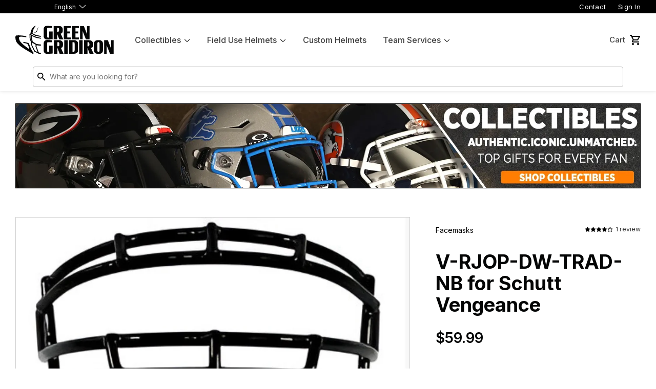

--- FILE ---
content_type: text/html; charset=utf-8
request_url: https://www.greengridiron.com/products/schutt-vengeance-v-rjop-dw-trad-nb
body_size: 27862
content:
<!doctype html>
<!--[if lt IE 7]><html class="no-js lt-ie9 lt-ie8 lt-ie7" lang="en"> <![endif]-->
<!--[if IE 7]><html class="no-js lt-ie9 lt-ie8" lang="en"> <![endif]-->
<!--[if IE 8]><html class="no-js lt-ie9" lang="en"> <![endif]-->
<!--[if IE 9 ]><html class="ie9 no-js"> <![endif]-->
<!--[if (gt IE 9)|!(IE)]><!-->
  <html class="no-touch no-js"> <!--<![endif]-->
  <head>
    <!-- Google Tag Manager -->
    <script>(function(w,d,s,l,i){w[l]=w[l]||[];w[l].push({'gtm.start':
    new Date().getTime(),event:'gtm.js'});var f=d.getElementsByTagName(s)[0],
    j=d.createElement(s),dl=l!='dataLayer'?'&l='+l:'';j.async=true;j.src=
    'https://www.googletagmanager.com/gtm.js?id='+i+dl;f.parentNode.insertBefore(j,f);
    })(window,document,'script','dataLayer','GTM-5DM9BKWV');</script>
    <!-- End Google Tag Manager -->
    <script src="//d1liekpayvooaz.cloudfront.net/apps/customizery/customizery.js?shop=green-gridiron.myshopify.com"></script>
    <script>
      (function(H) {
        H.className = H.className.replace(/\bno-js\b/, 'js')
      })(document.documentElement)
    </script>
    <!-- Basic page needs ================================================== -->
    <meta charset="utf-8">
    <meta http-equiv="X-UA-Compatible" content="IE=edge,chrome=1">

    
      <link
        rel="shortcut icon"
        href="//www.greengridiron.com/cdn/shop/files/icon_32x32.png?v=1747939141"
        type="image/png" />
    

    <!-- Title and description ================================================== -->
    <title>
      V-RJOP-DW-TRAD-NB for Schutt Vengeance
      
      
        &ndash; Green Gridiron, Inc.
    </title>


    
      <meta name="description" content="Expertly coated Schutt Vengeance No-Brow V-RJOP-DW-TRAD-NB facemask by Green Gridiron. HELMETS: Facemask fits all Schutt Vengeance youth or adult helmets. DOES NOT FIT any other helmet from any manufacturer. HELMET SIZES: S, M, L, XL MATERIALS: Carbon Steel POSITIONS: Lineman CERTIFICATIONS: Recertified to NOCSAE Stand">
    

    <!-- Product meta ================================================== -->
    <!-- /snippets/social-meta-tags.liquid -->




<meta property="og:site_name" content="Green Gridiron">
<meta property="og:url" content="https://www.greengridiron.com/products/schutt-vengeance-v-rjop-dw-trad-nb">
<meta property="og:title" content="V-RJOP-DW-TRAD-NB for Schutt Vengeance">
<meta property="og:type" content="product">
<meta property="og:description" content="Expertly coated Schutt Vengeance No-Brow V-RJOP-DW-TRAD-NB facemask by Green Gridiron. HELMETS: Facemask fits all Schutt Vengeance youth or adult helmets. DOES NOT FIT any other helmet from any manufacturer. HELMET SIZES: S, M, L, XL MATERIALS: Carbon Steel POSITIONS: Lineman CERTIFICATIONS: Recertified to NOCSAE Stand">

  <meta property="og:price:amount" content="59.99">
  <meta property="og:price:currency" content="USD">

<meta property="og:image" content="http://www.greengridiron.com/cdn/shop/files/ScreenShot2025-05-22at6.30.16PM_1200x1200.png?v=1747953026"><meta property="og:image" content="http://www.greengridiron.com/cdn/shop/files/SchuttVengeanceV-RJOP-DW-TRAD-NBFacemask01_cb884a9f-0e79-4c22-ad7a-d85c1d6555a6_1200x1200.jpg?v=1747939516"><meta property="og:image" content="http://www.greengridiron.com/cdn/shop/files/SchuttVengeanceV-RJOP-DW-TRAD-NBFacemask02_5fec44d0-2e15-4b1e-a918-b4e7b8696d11_1200x1200.jpg?v=1747939515">
<meta property="og:image:secure_url" content="https://www.greengridiron.com/cdn/shop/files/ScreenShot2025-05-22at6.30.16PM_1200x1200.png?v=1747953026"><meta property="og:image:secure_url" content="https://www.greengridiron.com/cdn/shop/files/SchuttVengeanceV-RJOP-DW-TRAD-NBFacemask01_cb884a9f-0e79-4c22-ad7a-d85c1d6555a6_1200x1200.jpg?v=1747939516"><meta property="og:image:secure_url" content="https://www.greengridiron.com/cdn/shop/files/SchuttVengeanceV-RJOP-DW-TRAD-NBFacemask02_5fec44d0-2e15-4b1e-a918-b4e7b8696d11_1200x1200.jpg?v=1747939515">


  <meta name="twitter:site" content="@greengridiron/">

<meta name="twitter:card" content="summary_large_image">
<meta name="twitter:title" content="V-RJOP-DW-TRAD-NB for Schutt Vengeance">
<meta name="twitter:description" content="Expertly coated Schutt Vengeance No-Brow V-RJOP-DW-TRAD-NB facemask by Green Gridiron. HELMETS: Facemask fits all Schutt Vengeance youth or adult helmets. DOES NOT FIT any other helmet from any manufacturer. HELMET SIZES: S, M, L, XL MATERIALS: Carbon Steel POSITIONS: Lineman CERTIFICATIONS: Recertified to NOCSAE Stand">


    <!-- Helpers ================================================== -->
    <link rel="canonical" href="https://www.greengridiron.com/products/schutt-vengeance-v-rjop-dw-trad-nb">
    <meta name="viewport" content="width=device-width,initial-scale=1">
    <meta name="google-site-verification" content="F0j-2N-ibhid-w6vrinWUE8MjvTon49gtHvoP0mPNJA" />

    <!-- Global site tag (gtag.js) - Google Ads: 969101901 -->
    <script async src="https://www.googletagmanager.com/gtag/js?id=AW-969101901"></script>
    <script>
      window.dataLayer = window.dataLayer || [];
      function gtag() {
        dataLayer.push(arguments);
      }
      gtag('js', new Date());
      gtag('config', 'AW-969101901');
    </script>

    <!-- CSS ================================================== -->
    <link rel="preconnect" href="https://fonts.googleapis.com">
    <link
      rel="preconnect"
      href="https://fonts.gstatic.com"
      crossorigin>
    <link href="https://fonts.googleapis.com/css2?family=Inter:wght@400;500;600;700;900&display=swap" rel="stylesheet">

    <link href="//www.greengridiron.com/cdn/shop/t/188/assets/theme.scss.css?v=34798282799779366961768792233" rel="stylesheet" type="text/css" media="all" />
    <link href="//www.greengridiron.com/cdn/shop/t/188/assets/main.css?v=17619243130774564331768792087" rel="stylesheet" type="text/css" media="all" />

    <!-- Header hook for plugins ================================================== -->
    <script>
    window._usf_money_format = "${{amount}}"
    </script>
    <script>window.performance && window.performance.mark && window.performance.mark('shopify.content_for_header.start');</script><meta name="google-site-verification" content="2Fo9u8JGVWTLeWI-Il-Tipuh1_4lvtMnR4SkxOouwN4">
<meta id="shopify-digital-wallet" name="shopify-digital-wallet" content="/24584861/digital_wallets/dialog">
<meta name="shopify-checkout-api-token" content="6a2aadf8745511a6b6f838c50740389a">
<meta id="in-context-paypal-metadata" data-shop-id="24584861" data-venmo-supported="false" data-environment="production" data-locale="en_US" data-paypal-v4="true" data-currency="USD">
<link rel="alternate" hreflang="x-default" href="https://www.greengridiron.com/products/schutt-vengeance-v-rjop-dw-trad-nb">
<link rel="alternate" hreflang="en-CA" href="https://www.greengridiron.com/en-ca/products/schutt-vengeance-v-rjop-dw-trad-nb">
<link rel="alternate" hreflang="ja-JP" href="https://www.greengridiron.com/ja-jp/products/schutt-vengeance-v-rjop-dw-trad-nb">
<link rel="alternate" hreflang="en-JP" href="https://www.greengridiron.com/en-jp/products/schutt-vengeance-v-rjop-dw-trad-nb">
<link rel="alternate" hreflang="en-AU" href="https://www.greengridiron.com/en-au/products/schutt-vengeance-v-rjop-dw-trad-nb">
<link rel="alternate" hreflang="en-NZ" href="https://www.greengridiron.com/en-nz/products/schutt-vengeance-v-rjop-dw-trad-nb">
<link rel="alternate" hreflang="es-MX" href="https://www.greengridiron.com/es-mx/products/schutt-vengeance-v-rjop-dw-trad-nb">
<link rel="alternate" hreflang="en-MX" href="https://www.greengridiron.com/en-mx/products/schutt-vengeance-v-rjop-dw-trad-nb">
<link rel="alternate" hreflang="en-SG" href="https://www.greengridiron.com/en-sg/products/schutt-vengeance-v-rjop-dw-trad-nb">
<link rel="alternate" hreflang="en-KR" href="https://www.greengridiron.com/en-kr/products/schutt-vengeance-v-rjop-dw-trad-nb">
<link rel="alternate" hreflang="en-HK" href="https://www.greengridiron.com/en-hk/products/schutt-vengeance-v-rjop-dw-trad-nb">
<link rel="alternate" hreflang="en-CN" href="https://www.greengridiron.com/en-cn/products/schutt-vengeance-v-rjop-dw-trad-nb">
<link rel="alternate" hreflang="en-PH" href="https://www.greengridiron.com/en-ph/products/schutt-vengeance-v-rjop-dw-trad-nb">
<link rel="alternate" hreflang="en-US" href="https://www.greengridiron.com/products/schutt-vengeance-v-rjop-dw-trad-nb">
<link rel="alternate" hreflang="es-US" href="https://www.greengridiron.com/es/products/schutt-vengeance-v-rjop-dw-trad-nb">
<link rel="alternate" type="application/json+oembed" href="https://www.greengridiron.com/products/schutt-vengeance-v-rjop-dw-trad-nb.oembed">
<script async="async" src="/checkouts/internal/preloads.js?locale=en-US"></script>
<link rel="preconnect" href="https://shop.app" crossorigin="anonymous">
<script async="async" src="https://shop.app/checkouts/internal/preloads.js?locale=en-US&shop_id=24584861" crossorigin="anonymous"></script>
<script id="apple-pay-shop-capabilities" type="application/json">{"shopId":24584861,"countryCode":"US","currencyCode":"USD","merchantCapabilities":["supports3DS"],"merchantId":"gid:\/\/shopify\/Shop\/24584861","merchantName":"Green Gridiron","requiredBillingContactFields":["postalAddress","email","phone"],"requiredShippingContactFields":["postalAddress","email","phone"],"shippingType":"shipping","supportedNetworks":["visa","masterCard","amex","discover","elo","jcb"],"total":{"type":"pending","label":"Green Gridiron","amount":"1.00"},"shopifyPaymentsEnabled":true,"supportsSubscriptions":true}</script>
<script id="shopify-features" type="application/json">{"accessToken":"6a2aadf8745511a6b6f838c50740389a","betas":["rich-media-storefront-analytics"],"domain":"www.greengridiron.com","predictiveSearch":true,"shopId":24584861,"locale":"en"}</script>
<script>var Shopify = Shopify || {};
Shopify.shop = "green-gridiron.myshopify.com";
Shopify.locale = "en";
Shopify.currency = {"active":"USD","rate":"1.0"};
Shopify.country = "US";
Shopify.theme = {"name":"NFL Conf. Championships (1-18-26)","id":149117993129,"schema_name":"Green Gridiron 2025","schema_version":"2.0","theme_store_id":null,"role":"main"};
Shopify.theme.handle = "null";
Shopify.theme.style = {"id":null,"handle":null};
Shopify.cdnHost = "www.greengridiron.com/cdn";
Shopify.routes = Shopify.routes || {};
Shopify.routes.root = "/";</script>
<script type="module">!function(o){(o.Shopify=o.Shopify||{}).modules=!0}(window);</script>
<script>!function(o){function n(){var o=[];function n(){o.push(Array.prototype.slice.apply(arguments))}return n.q=o,n}var t=o.Shopify=o.Shopify||{};t.loadFeatures=n(),t.autoloadFeatures=n()}(window);</script>
<script>
  window.ShopifyPay = window.ShopifyPay || {};
  window.ShopifyPay.apiHost = "shop.app\/pay";
  window.ShopifyPay.redirectState = null;
</script>
<script id="shop-js-analytics" type="application/json">{"pageType":"product"}</script>
<script defer="defer" async type="module" src="//www.greengridiron.com/cdn/shopifycloud/shop-js/modules/v2/client.init-shop-cart-sync_C5BV16lS.en.esm.js"></script>
<script defer="defer" async type="module" src="//www.greengridiron.com/cdn/shopifycloud/shop-js/modules/v2/chunk.common_CygWptCX.esm.js"></script>
<script type="module">
  await import("//www.greengridiron.com/cdn/shopifycloud/shop-js/modules/v2/client.init-shop-cart-sync_C5BV16lS.en.esm.js");
await import("//www.greengridiron.com/cdn/shopifycloud/shop-js/modules/v2/chunk.common_CygWptCX.esm.js");

  window.Shopify.SignInWithShop?.initShopCartSync?.({"fedCMEnabled":true,"windoidEnabled":true});

</script>
<script>
  window.Shopify = window.Shopify || {};
  if (!window.Shopify.featureAssets) window.Shopify.featureAssets = {};
  window.Shopify.featureAssets['shop-js'] = {"shop-cart-sync":["modules/v2/client.shop-cart-sync_ZFArdW7E.en.esm.js","modules/v2/chunk.common_CygWptCX.esm.js"],"init-fed-cm":["modules/v2/client.init-fed-cm_CmiC4vf6.en.esm.js","modules/v2/chunk.common_CygWptCX.esm.js"],"shop-button":["modules/v2/client.shop-button_tlx5R9nI.en.esm.js","modules/v2/chunk.common_CygWptCX.esm.js"],"shop-cash-offers":["modules/v2/client.shop-cash-offers_DOA2yAJr.en.esm.js","modules/v2/chunk.common_CygWptCX.esm.js","modules/v2/chunk.modal_D71HUcav.esm.js"],"init-windoid":["modules/v2/client.init-windoid_sURxWdc1.en.esm.js","modules/v2/chunk.common_CygWptCX.esm.js"],"shop-toast-manager":["modules/v2/client.shop-toast-manager_ClPi3nE9.en.esm.js","modules/v2/chunk.common_CygWptCX.esm.js"],"init-shop-email-lookup-coordinator":["modules/v2/client.init-shop-email-lookup-coordinator_B8hsDcYM.en.esm.js","modules/v2/chunk.common_CygWptCX.esm.js"],"init-shop-cart-sync":["modules/v2/client.init-shop-cart-sync_C5BV16lS.en.esm.js","modules/v2/chunk.common_CygWptCX.esm.js"],"avatar":["modules/v2/client.avatar_BTnouDA3.en.esm.js"],"pay-button":["modules/v2/client.pay-button_FdsNuTd3.en.esm.js","modules/v2/chunk.common_CygWptCX.esm.js"],"init-customer-accounts":["modules/v2/client.init-customer-accounts_DxDtT_ad.en.esm.js","modules/v2/client.shop-login-button_C5VAVYt1.en.esm.js","modules/v2/chunk.common_CygWptCX.esm.js","modules/v2/chunk.modal_D71HUcav.esm.js"],"init-shop-for-new-customer-accounts":["modules/v2/client.init-shop-for-new-customer-accounts_ChsxoAhi.en.esm.js","modules/v2/client.shop-login-button_C5VAVYt1.en.esm.js","modules/v2/chunk.common_CygWptCX.esm.js","modules/v2/chunk.modal_D71HUcav.esm.js"],"shop-login-button":["modules/v2/client.shop-login-button_C5VAVYt1.en.esm.js","modules/v2/chunk.common_CygWptCX.esm.js","modules/v2/chunk.modal_D71HUcav.esm.js"],"init-customer-accounts-sign-up":["modules/v2/client.init-customer-accounts-sign-up_CPSyQ0Tj.en.esm.js","modules/v2/client.shop-login-button_C5VAVYt1.en.esm.js","modules/v2/chunk.common_CygWptCX.esm.js","modules/v2/chunk.modal_D71HUcav.esm.js"],"shop-follow-button":["modules/v2/client.shop-follow-button_Cva4Ekp9.en.esm.js","modules/v2/chunk.common_CygWptCX.esm.js","modules/v2/chunk.modal_D71HUcav.esm.js"],"checkout-modal":["modules/v2/client.checkout-modal_BPM8l0SH.en.esm.js","modules/v2/chunk.common_CygWptCX.esm.js","modules/v2/chunk.modal_D71HUcav.esm.js"],"lead-capture":["modules/v2/client.lead-capture_Bi8yE_yS.en.esm.js","modules/v2/chunk.common_CygWptCX.esm.js","modules/v2/chunk.modal_D71HUcav.esm.js"],"shop-login":["modules/v2/client.shop-login_D6lNrXab.en.esm.js","modules/v2/chunk.common_CygWptCX.esm.js","modules/v2/chunk.modal_D71HUcav.esm.js"],"payment-terms":["modules/v2/client.payment-terms_CZxnsJam.en.esm.js","modules/v2/chunk.common_CygWptCX.esm.js","modules/v2/chunk.modal_D71HUcav.esm.js"]};
</script>
<script>(function() {
  var isLoaded = false;
  function asyncLoad() {
    if (isLoaded) return;
    isLoaded = true;
    var urls = ["\/\/cdn.shopify.com\/s\/files\/1\/0257\/0108\/9360\/t\/85\/assets\/usf-license.js?shop=green-gridiron.myshopify.com","https:\/\/services.nofraud.com\/js\/device.js?shop=green-gridiron.myshopify.com","https:\/\/id-shop.govx.com\/app\/green-gridiron.myshopify.com\/govx.js?shop=green-gridiron.myshopify.com","https:\/\/app.helpfulcrowd.com\/res\/shopify\/r2S44o\/storefront_scripts.js?shop=green-gridiron.myshopify.com","https:\/\/d3p29gcwgas9m8.cloudfront.net\/assets\/js\/index.js?shop=green-gridiron.myshopify.com","https:\/\/shopify-extension.getredo.com\/main.js?widget_id=4utyl4cjorposqx\u0026shop=green-gridiron.myshopify.com","https:\/\/chat-widget.getredo.com\/widget.js?widgetId=4utyl4cjorposqx\u0026shop=green-gridiron.myshopify.com"];
    for (var i = 0; i < urls.length; i++) {
      var s = document.createElement('script');
      s.type = 'text/javascript';
      s.async = true;
      s.src = urls[i];
      var x = document.getElementsByTagName('script')[0];
      x.parentNode.insertBefore(s, x);
    }
  };
  if(window.attachEvent) {
    window.attachEvent('onload', asyncLoad);
  } else {
    window.addEventListener('load', asyncLoad, false);
  }
})();</script>
<script id="__st">var __st={"a":24584861,"offset":-18000,"reqid":"4944ccb2-faef-4f66-9dba-7774ff3cf815-1768817939","pageurl":"www.greengridiron.com\/products\/schutt-vengeance-v-rjop-dw-trad-nb","u":"6b63ad98541a","p":"product","rtyp":"product","rid":7459569500329};</script>
<script>window.ShopifyPaypalV4VisibilityTracking = true;</script>
<script id="captcha-bootstrap">!function(){'use strict';const t='contact',e='account',n='new_comment',o=[[t,t],['blogs',n],['comments',n],[t,'customer']],c=[[e,'customer_login'],[e,'guest_login'],[e,'recover_customer_password'],[e,'create_customer']],r=t=>t.map((([t,e])=>`form[action*='/${t}']:not([data-nocaptcha='true']) input[name='form_type'][value='${e}']`)).join(','),a=t=>()=>t?[...document.querySelectorAll(t)].map((t=>t.form)):[];function s(){const t=[...o],e=r(t);return a(e)}const i='password',u='form_key',d=['recaptcha-v3-token','g-recaptcha-response','h-captcha-response',i],f=()=>{try{return window.sessionStorage}catch{return}},m='__shopify_v',_=t=>t.elements[u];function p(t,e,n=!1){try{const o=window.sessionStorage,c=JSON.parse(o.getItem(e)),{data:r}=function(t){const{data:e,action:n}=t;return t[m]||n?{data:e,action:n}:{data:t,action:n}}(c);for(const[e,n]of Object.entries(r))t.elements[e]&&(t.elements[e].value=n);n&&o.removeItem(e)}catch(o){console.error('form repopulation failed',{error:o})}}const l='form_type',E='cptcha';function T(t){t.dataset[E]=!0}const w=window,h=w.document,L='Shopify',v='ce_forms',y='captcha';let A=!1;((t,e)=>{const n=(g='f06e6c50-85a8-45c8-87d0-21a2b65856fe',I='https://cdn.shopify.com/shopifycloud/storefront-forms-hcaptcha/ce_storefront_forms_captcha_hcaptcha.v1.5.2.iife.js',D={infoText:'Protected by hCaptcha',privacyText:'Privacy',termsText:'Terms'},(t,e,n)=>{const o=w[L][v],c=o.bindForm;if(c)return c(t,g,e,D).then(n);var r;o.q.push([[t,g,e,D],n]),r=I,A||(h.body.append(Object.assign(h.createElement('script'),{id:'captcha-provider',async:!0,src:r})),A=!0)});var g,I,D;w[L]=w[L]||{},w[L][v]=w[L][v]||{},w[L][v].q=[],w[L][y]=w[L][y]||{},w[L][y].protect=function(t,e){n(t,void 0,e),T(t)},Object.freeze(w[L][y]),function(t,e,n,w,h,L){const[v,y,A,g]=function(t,e,n){const i=e?o:[],u=t?c:[],d=[...i,...u],f=r(d),m=r(i),_=r(d.filter((([t,e])=>n.includes(e))));return[a(f),a(m),a(_),s()]}(w,h,L),I=t=>{const e=t.target;return e instanceof HTMLFormElement?e:e&&e.form},D=t=>v().includes(t);t.addEventListener('submit',(t=>{const e=I(t);if(!e)return;const n=D(e)&&!e.dataset.hcaptchaBound&&!e.dataset.recaptchaBound,o=_(e),c=g().includes(e)&&(!o||!o.value);(n||c)&&t.preventDefault(),c&&!n&&(function(t){try{if(!f())return;!function(t){const e=f();if(!e)return;const n=_(t);if(!n)return;const o=n.value;o&&e.removeItem(o)}(t);const e=Array.from(Array(32),(()=>Math.random().toString(36)[2])).join('');!function(t,e){_(t)||t.append(Object.assign(document.createElement('input'),{type:'hidden',name:u})),t.elements[u].value=e}(t,e),function(t,e){const n=f();if(!n)return;const o=[...t.querySelectorAll(`input[type='${i}']`)].map((({name:t})=>t)),c=[...d,...o],r={};for(const[a,s]of new FormData(t).entries())c.includes(a)||(r[a]=s);n.setItem(e,JSON.stringify({[m]:1,action:t.action,data:r}))}(t,e)}catch(e){console.error('failed to persist form',e)}}(e),e.submit())}));const S=(t,e)=>{t&&!t.dataset[E]&&(n(t,e.some((e=>e===t))),T(t))};for(const o of['focusin','change'])t.addEventListener(o,(t=>{const e=I(t);D(e)&&S(e,y())}));const B=e.get('form_key'),M=e.get(l),P=B&&M;t.addEventListener('DOMContentLoaded',(()=>{const t=y();if(P)for(const e of t)e.elements[l].value===M&&p(e,B);[...new Set([...A(),...v().filter((t=>'true'===t.dataset.shopifyCaptcha))])].forEach((e=>S(e,t)))}))}(h,new URLSearchParams(w.location.search),n,t,e,['guest_login'])})(!0,!0)}();</script>
<script integrity="sha256-4kQ18oKyAcykRKYeNunJcIwy7WH5gtpwJnB7kiuLZ1E=" data-source-attribution="shopify.loadfeatures" defer="defer" src="//www.greengridiron.com/cdn/shopifycloud/storefront/assets/storefront/load_feature-a0a9edcb.js" crossorigin="anonymous"></script>
<script crossorigin="anonymous" defer="defer" src="//www.greengridiron.com/cdn/shopifycloud/storefront/assets/shopify_pay/storefront-65b4c6d7.js?v=20250812"></script>
<script data-source-attribution="shopify.dynamic_checkout.dynamic.init">var Shopify=Shopify||{};Shopify.PaymentButton=Shopify.PaymentButton||{isStorefrontPortableWallets:!0,init:function(){window.Shopify.PaymentButton.init=function(){};var t=document.createElement("script");t.src="https://www.greengridiron.com/cdn/shopifycloud/portable-wallets/latest/portable-wallets.en.js",t.type="module",document.head.appendChild(t)}};
</script>
<script data-source-attribution="shopify.dynamic_checkout.buyer_consent">
  function portableWalletsHideBuyerConsent(e){var t=document.getElementById("shopify-buyer-consent"),n=document.getElementById("shopify-subscription-policy-button");t&&n&&(t.classList.add("hidden"),t.setAttribute("aria-hidden","true"),n.removeEventListener("click",e))}function portableWalletsShowBuyerConsent(e){var t=document.getElementById("shopify-buyer-consent"),n=document.getElementById("shopify-subscription-policy-button");t&&n&&(t.classList.remove("hidden"),t.removeAttribute("aria-hidden"),n.addEventListener("click",e))}window.Shopify?.PaymentButton&&(window.Shopify.PaymentButton.hideBuyerConsent=portableWalletsHideBuyerConsent,window.Shopify.PaymentButton.showBuyerConsent=portableWalletsShowBuyerConsent);
</script>
<script data-source-attribution="shopify.dynamic_checkout.cart.bootstrap">document.addEventListener("DOMContentLoaded",(function(){function t(){return document.querySelector("shopify-accelerated-checkout-cart, shopify-accelerated-checkout")}if(t())Shopify.PaymentButton.init();else{new MutationObserver((function(e,n){t()&&(Shopify.PaymentButton.init(),n.disconnect())})).observe(document.body,{childList:!0,subtree:!0})}}));
</script>
<script id='scb4127' type='text/javascript' async='' src='https://www.greengridiron.com/cdn/shopifycloud/privacy-banner/storefront-banner.js'></script><link id="shopify-accelerated-checkout-styles" rel="stylesheet" media="screen" href="https://www.greengridiron.com/cdn/shopifycloud/portable-wallets/latest/accelerated-checkout-backwards-compat.css" crossorigin="anonymous">
<style id="shopify-accelerated-checkout-cart">
        #shopify-buyer-consent {
  margin-top: 1em;
  display: inline-block;
  width: 100%;
}

#shopify-buyer-consent.hidden {
  display: none;
}

#shopify-subscription-policy-button {
  background: none;
  border: none;
  padding: 0;
  text-decoration: underline;
  font-size: inherit;
  cursor: pointer;
}

#shopify-subscription-policy-button::before {
  box-shadow: none;
}

      </style>

<script>window.performance && window.performance.mark && window.performance.mark('shopify.content_for_header.end');</script>
    <script>window._usfTheme={
    id:188420237,
    name:"Green Gridiron 2020",
    version:"1.0.0",
    vendor:"Rugged Peak",
    applied:1,
    assetUrl:"//www.greengridiron.com/cdn/shop/t/188/assets/usf-boot.js?v=43898551664122199911768792212"
};
window._usfCustomerTags = null;
window._usfCollectionId = null;
window._usfCollectionDefaultSort = null;
window._usfLocale = "en";
window._usfRootUrl = "\/";
window.usf = {
  settings: {"online":1,"version":"1.0.2.4112","shop":"green-gridiron.myshopify.com","siteId":"e9cfedea-31a5-4809-a93e-f68785f4ed08","resUrl":"//cdn.shopify.com/s/files/1/0257/0108/9360/t/85/assets/","analyticsApiUrl":"https://svc-1000-analytics-usf.hotyon.com/set","searchSvcUrl":"https://svc-1000-usf.hotyon.com/","enabledPlugins":["review-shopify","swatch-colorsizeswatch","currency-convert-plus"],"showGotoTop":1,"mobileBreakpoint":767,"decimals":2,"useTrailingZeros":1,"decimalDisplay":".","thousandSeparator":",","currency":"USD","priceLongFormat":"${0} USD","priceFormat":"${0}","plugins":{},"revision":86784913,"filters":{"filtersHorzStyle":"default","filtersHorzPosition":"left","filtersMobileStyle":"default"},"instantSearch":{"searchBoxSelector":"input[name=q]","numOfSuggestions":6,"numOfProductMatches":6,"numOfCollections":4,"numOfPages":4,"layout":"two-columns","productDisplayType":"list","productColumnPosition":"left","productsPerRow":2,"showPopularProducts":1,"numOfPopularProducts":6,"numOfRecentSearches":5},"search":{"online":1,"sortFields":["r","title","-title","bestselling","-price","price","-available"],"searchResultsUrl":"/pages/search-results","more":"more","itemsPerPage":36,"imageSizeType":"fixed","imageSize":"600,350","showSearchInputOnSearchPage":1,"showAltImage":1,"showSale":1,"showSoldOut":1,"canChangeUrl":1},"collections":{"online":1,"collectionsPageUrl":"/pages/collections"},"filterNavigation":{"showFilterArea":1,"showSingle":1,"scrollUpOnChange":1},"translation_en":{"search":"Search","latestSearches":"Latest searches","popularSearches":"Popular searches","viewAllResultsFor":"view all results for <span class=\"usf-highlight\">{0}</span>","viewAllResults":"view all results","noMatchesFoundFor":"No matches found for \"<b>{0}</b>\". Please try again with a different term.","productSearchResultWithTermSummary":"<b>{0}</b> results for '<b>{1}</b>'","productSearchResultSummary":"<b>{0}</b> products","productSearchNoResults":"<h2>No matching for '<b>{0}</b>'.</h2><p>But don't give up – check the filters, spelling or try less specific search terms.</p>","productSearchNoResultsEmptyTerm":"<h2>No results found.</h2><p>But don't give up – check the filters or try less specific terms.</p>","clearAll":"Clear all","clear":"Clear","clearAllFilters":"Clear all filters","clearFiltersBy":"Clear filters by {0}","filterBy":"Filter by {0}","sort":"Sort","sortBy_r":"Relevance","sortBy_title":"Title: A-Z","sortBy_-title":"Title: Z-A","sortBy_date":"Date: Old to New","sortBy_-date":"Date: New to Old","sortBy_price":"Price: Low to High","sortBy_-price":"Price: High to Low","sortBy_percentSale":"Percent sales: Low to High","sortBy_-percentSale":"Percent sales: High to Low","sortBy_-discount":"Discount: High to Low","sortBy_bestselling":"Best selling","sortBy_-available":"Inventory: High to Low","sortBy_producttype":"Product Type: A-Z","sortBy_-producttype":"Product Type: Z-A","sortBy_random":"Random","filters":"Filters","filterOptions":"Filter options","clearFilterOptions":"Clear all filter options","youHaveViewed":"You've viewed {0} of {1} products","loadMore":"Load more","loadPrev":"Load previous","productMatches":"Product matches","trending":"Trending","didYouMean":"Sorry, nothing found for '<b>{0}</b>'.<br>Did you mean '<b>{1}</b>'?","searchSuggestions":"Search suggestions","popularSearch":"Popular search","quantity":"Quantity","selectedVariantNotAvailable":"The selected variant is not available.","addToCart":"Add to cart","seeFullDetails":"See full details","chooseOptions":"Choose options","quickView":"Quick view","sale":"Sale","save":"Save","soldOut":"Sold out","viewItems":"View items","more":"More","all":"All","prevPage":"Previous page","gotoPage":"Go to page {0}","nextPage":"Next page","from":"From","collections":"Collections","pages":"Pages","sortBy_":"Relevance","sortBy_option:Amount":"Amount: A-Z","sortBy_-option:Amount":"Amount: Z-A","sortBy_option:Award Decal":"Award Decal: A-Z","sortBy_-option:Award Decal":"Award Decal: Z-A","sortBy_option:Clip Color":"Clip Color: A-Z","sortBy_-option:Clip Color":"Clip Color: Z-A","sortBy_option:Color":"Color: A-Z","sortBy_-option:Color":"Color: Z-A","sortBy_option:Color & Size":"Color & Size: A-Z","sortBy_-option:Color & Size":"Color & Size: Z-A","sortBy_option:Country":"Country: A-Z","sortBy_-option:Country":"Country: Z-A","sortBy_option:Decal":"Decal: A-Z","sortBy_-option:Decal":"Decal: Z-A","sortBy_option:Helmet Type":"Helmet Type: A-Z","sortBy_-option:Helmet Type":"Helmet Type: Z-A","sortBy_option:Placement":"Placement: A-Z","sortBy_-option:Placement":"Placement: Z-A","sortBy_option:Quantity":"Quantity: A-Z","sortBy_-option:Quantity":"Quantity: Z-A","sortBy_option:Shell Color":"Shell Color: A-Z","sortBy_-option:Shell Color":"Shell Color: Z-A","sortBy_option:Shell Size":"Shell Size: A-Z","sortBy_-option:Shell Size":"Shell Size: Z-A","sortBy_option:Size":"Size: A-Z","sortBy_-option:Size":"Size: Z-A","sortBy_option:SportStar Adapter Color":"SportStar Adapter Color: A-Z","sortBy_-option:SportStar Adapter Color":"SportStar Adapter Color: Z-A","sortBy_option:State":"State: A-Z","sortBy_-option:State":"State: Z-A","sortBy_option:Style":"Style: A-Z","sortBy_-option:Style":"Style: Z-A","sortBy_option:Title":"Title: A-Z","sortBy_-option:Title":"Title: Z-A","sortBy_option:Visor Style":"Visor Style: A-Z","sortBy_-option:Visor Style":"Visor Style: Z-A","sortBy_option:Type":"Type: A-Z","sortBy_-option:Type":"Type: Z-A","sortBy_option:Part":"Part: A-Z","sortBy_-option:Part":"Part: Z-A","sortBy_option:Sizes":"Sizes: A-Z","sortBy_-option:Sizes":"Sizes: Z-A","sortBy_option:Price":"Price: A-Z","sortBy_-option:Price":"Price: Z-A","sortBy_option:SIZE":"SIZE: A-Z","sortBy_-option:SIZE":"SIZE: Z-A","sortBy_option:Finish":"Finish: A-Z","sortBy_-option:Finish":"Finish: Z-A","sortBy_option:Material":"Material: A-Z","sortBy_-option:Material":"Material: Z-A"}}
}
</script>
<script src="//www.greengridiron.com/cdn/shop/t/188/assets/usf-boot.js?v=43898551664122199911768792212" async></script>

    
    

    <script src="//www.greengridiron.com/cdn/shop/t/188/assets/jquery-2.2.3.min.js?v=94499742498900538411768792080" type="text/javascript"></script>
    <script src="//www.greengridiron.com/cdn/shop/t/188/assets/jquery.mask.js?v=64930222697354936761768792081" type="text/javascript"></script>

    <!-- Fancy Box -->
    <link href="//www.greengridiron.com/cdn/shop/t/188/assets/fancybox.css?v=24779678921803764251768792028" rel="stylesheet" type="text/css" media="all" />

    <script src="//www.greengridiron.com/cdn/shop/t/188/assets/lazysizes.min.js?v=28072538507918751981768792082" async="async"></script>
    <script src="//www.greengridiron.com/cdn/shop/t/188/assets/vendor.js?v=161023213085268381361768792215" defer="defer"></script>
    <script src="//www.greengridiron.com/cdn/shop/t/188/assets/theme.js?v=4920360061832153161768792232" defer="defer"></script>

    <style>
      .grid--view-items [product-selector="7619462660265"] {
        display: none !important
      }
      data-handle='navidium-shipping-protection'] {
        display: none !important;
      }
    </style>
  <!-- BEGIN app block: shopify://apps/currency-converter/blocks/app-embed-block/a56d6bd1-e9df-4a4a-b98e-e9bb5c43a042 --><script>
    window.codeblackbelt = window.codeblackbelt || {};
    window.codeblackbelt.shop = window.codeblackbelt.shop || 'green-gridiron.myshopify.com';
    </script><script src="//cdn.codeblackbelt.com/widgets/currency-converter-plus/main.min.js?version=2026011905-0500" async></script>
<!-- END app block --><!-- BEGIN app block: shopify://apps/elevar-conversion-tracking/blocks/dataLayerEmbed/bc30ab68-b15c-4311-811f-8ef485877ad6 -->



<script type="module" dynamic>
  const configUrl = "/a/elevar/static/configs/95da73b71784816428c395326791c9ccbd33d058/config.js";
  const config = (await import(configUrl)).default;
  const scriptUrl = config.script_src_app_theme_embed;

  if (scriptUrl) {
    const { handler } = await import(scriptUrl);

    await handler(
      config,
      {
        cartData: {
  marketId: "22282409",
  attributes:{},
  cartTotal: "0.0",
  currencyCode:"USD",
  items: []
}
,
        user: {cartTotal: "0.0",
    currencyCode:"USD",customer: {},
}
,
        isOnCartPage:false,
        collectionView:null,
        searchResultsView:null,
        productView:{
    attributes:{},
    currencyCode:"USD",defaultVariant: {id:"SCH-00284",name:"V-RJOP-DW-TRAD-NB for Schutt Vengeance",
        brand:"Schutt",
        category:"Facemasks",
        variant:"Default Title",
        price: "59.99",
        productId: "7459569500329",
        variantId: "42107604500649",
        compareAtPrice: "0.0",image:"\/\/www.greengridiron.com\/cdn\/shop\/files\/ScreenShot2025-05-22at6.30.16PM.png?v=1747953026",url:"\/products\/schutt-vengeance-v-rjop-dw-trad-nb?variant=42107604500649"},items: [{id:"SCH-00284",name:"V-RJOP-DW-TRAD-NB for Schutt Vengeance",
          brand:"Schutt",
          category:"Facemasks",
          variant:"Default Title",
          price: "59.99",
          productId: "7459569500329",
          variantId: "42107604500649",
          compareAtPrice: "0.0",image:"\/\/www.greengridiron.com\/cdn\/shop\/files\/ScreenShot2025-05-22at6.30.16PM.png?v=1747953026",url:"\/products\/schutt-vengeance-v-rjop-dw-trad-nb?variant=42107604500649"},]
  },
        checkoutComplete: null
      }
    );
  }
</script>


<!-- END app block --><!-- BEGIN app block: shopify://apps/klaviyo-email-marketing-sms/blocks/klaviyo-onsite-embed/2632fe16-c075-4321-a88b-50b567f42507 -->












  <script async src="https://static.klaviyo.com/onsite/js/XGLnQh/klaviyo.js?company_id=XGLnQh"></script>
  <script>!function(){if(!window.klaviyo){window._klOnsite=window._klOnsite||[];try{window.klaviyo=new Proxy({},{get:function(n,i){return"push"===i?function(){var n;(n=window._klOnsite).push.apply(n,arguments)}:function(){for(var n=arguments.length,o=new Array(n),w=0;w<n;w++)o[w]=arguments[w];var t="function"==typeof o[o.length-1]?o.pop():void 0,e=new Promise((function(n){window._klOnsite.push([i].concat(o,[function(i){t&&t(i),n(i)}]))}));return e}}})}catch(n){window.klaviyo=window.klaviyo||[],window.klaviyo.push=function(){var n;(n=window._klOnsite).push.apply(n,arguments)}}}}();</script>

  
    <script id="viewed_product">
      if (item == null) {
        var _learnq = _learnq || [];

        var MetafieldReviews = null
        var MetafieldYotpoRating = null
        var MetafieldYotpoCount = null
        var MetafieldLooxRating = null
        var MetafieldLooxCount = null
        var okendoProduct = null
        var okendoProductReviewCount = null
        var okendoProductReviewAverageValue = null
        try {
          // The following fields are used for Customer Hub recently viewed in order to add reviews.
          // This information is not part of __kla_viewed. Instead, it is part of __kla_viewed_reviewed_items
          MetafieldReviews = {};
          MetafieldYotpoRating = null
          MetafieldYotpoCount = null
          MetafieldLooxRating = null
          MetafieldLooxCount = null

          okendoProduct = null
          // If the okendo metafield is not legacy, it will error, which then requires the new json formatted data
          if (okendoProduct && 'error' in okendoProduct) {
            okendoProduct = null
          }
          okendoProductReviewCount = okendoProduct ? okendoProduct.reviewCount : null
          okendoProductReviewAverageValue = okendoProduct ? okendoProduct.reviewAverageValue : null
        } catch (error) {
          console.error('Error in Klaviyo onsite reviews tracking:', error);
        }

        var item = {
          Name: "V-RJOP-DW-TRAD-NB for Schutt Vengeance",
          ProductID: 7459569500329,
          Categories: ["Accept Discounts","All Products","Facemasks","FREECAGE Facemasks","MAP Facemasks","Products","Schutt","Schutt \u0026 VICIS","Schutt Vengeance Facemasks","Schutt Vengeance Youth Facemasks"],
          ImageURL: "https://www.greengridiron.com/cdn/shop/files/ScreenShot2025-05-22at6.30.16PM_grande.png?v=1747953026",
          URL: "https://www.greengridiron.com/products/schutt-vengeance-v-rjop-dw-trad-nb",
          Brand: "Schutt",
          Price: "$59.99",
          Value: "59.99",
          CompareAtPrice: "$0.00"
        };
        _learnq.push(['track', 'Viewed Product', item]);
        _learnq.push(['trackViewedItem', {
          Title: item.Name,
          ItemId: item.ProductID,
          Categories: item.Categories,
          ImageUrl: item.ImageURL,
          Url: item.URL,
          Metadata: {
            Brand: item.Brand,
            Price: item.Price,
            Value: item.Value,
            CompareAtPrice: item.CompareAtPrice
          },
          metafields:{
            reviews: MetafieldReviews,
            yotpo:{
              rating: MetafieldYotpoRating,
              count: MetafieldYotpoCount,
            },
            loox:{
              rating: MetafieldLooxRating,
              count: MetafieldLooxCount,
            },
            okendo: {
              rating: okendoProductReviewAverageValue,
              count: okendoProductReviewCount,
            }
          }
        }]);
      }
    </script>
  




  <script>
    window.klaviyoReviewsProductDesignMode = false
  </script>







<!-- END app block --><link href="https://monorail-edge.shopifysvc.com" rel="dns-prefetch">
<script>(function(){if ("sendBeacon" in navigator && "performance" in window) {try {var session_token_from_headers = performance.getEntriesByType('navigation')[0].serverTiming.find(x => x.name == '_s').description;} catch {var session_token_from_headers = undefined;}var session_cookie_matches = document.cookie.match(/_shopify_s=([^;]*)/);var session_token_from_cookie = session_cookie_matches && session_cookie_matches.length === 2 ? session_cookie_matches[1] : "";var session_token = session_token_from_headers || session_token_from_cookie || "";function handle_abandonment_event(e) {var entries = performance.getEntries().filter(function(entry) {return /monorail-edge.shopifysvc.com/.test(entry.name);});if (!window.abandonment_tracked && entries.length === 0) {window.abandonment_tracked = true;var currentMs = Date.now();var navigation_start = performance.timing.navigationStart;var payload = {shop_id: 24584861,url: window.location.href,navigation_start,duration: currentMs - navigation_start,session_token,page_type: "product"};window.navigator.sendBeacon("https://monorail-edge.shopifysvc.com/v1/produce", JSON.stringify({schema_id: "online_store_buyer_site_abandonment/1.1",payload: payload,metadata: {event_created_at_ms: currentMs,event_sent_at_ms: currentMs}}));}}window.addEventListener('pagehide', handle_abandonment_event);}}());</script>
<script id="web-pixels-manager-setup">(function e(e,d,r,n,o){if(void 0===o&&(o={}),!Boolean(null===(a=null===(i=window.Shopify)||void 0===i?void 0:i.analytics)||void 0===a?void 0:a.replayQueue)){var i,a;window.Shopify=window.Shopify||{};var t=window.Shopify;t.analytics=t.analytics||{};var s=t.analytics;s.replayQueue=[],s.publish=function(e,d,r){return s.replayQueue.push([e,d,r]),!0};try{self.performance.mark("wpm:start")}catch(e){}var l=function(){var e={modern:/Edge?\/(1{2}[4-9]|1[2-9]\d|[2-9]\d{2}|\d{4,})\.\d+(\.\d+|)|Firefox\/(1{2}[4-9]|1[2-9]\d|[2-9]\d{2}|\d{4,})\.\d+(\.\d+|)|Chrom(ium|e)\/(9{2}|\d{3,})\.\d+(\.\d+|)|(Maci|X1{2}).+ Version\/(15\.\d+|(1[6-9]|[2-9]\d|\d{3,})\.\d+)([,.]\d+|)( \(\w+\)|)( Mobile\/\w+|) Safari\/|Chrome.+OPR\/(9{2}|\d{3,})\.\d+\.\d+|(CPU[ +]OS|iPhone[ +]OS|CPU[ +]iPhone|CPU IPhone OS|CPU iPad OS)[ +]+(15[._]\d+|(1[6-9]|[2-9]\d|\d{3,})[._]\d+)([._]\d+|)|Android:?[ /-](13[3-9]|1[4-9]\d|[2-9]\d{2}|\d{4,})(\.\d+|)(\.\d+|)|Android.+Firefox\/(13[5-9]|1[4-9]\d|[2-9]\d{2}|\d{4,})\.\d+(\.\d+|)|Android.+Chrom(ium|e)\/(13[3-9]|1[4-9]\d|[2-9]\d{2}|\d{4,})\.\d+(\.\d+|)|SamsungBrowser\/([2-9]\d|\d{3,})\.\d+/,legacy:/Edge?\/(1[6-9]|[2-9]\d|\d{3,})\.\d+(\.\d+|)|Firefox\/(5[4-9]|[6-9]\d|\d{3,})\.\d+(\.\d+|)|Chrom(ium|e)\/(5[1-9]|[6-9]\d|\d{3,})\.\d+(\.\d+|)([\d.]+$|.*Safari\/(?![\d.]+ Edge\/[\d.]+$))|(Maci|X1{2}).+ Version\/(10\.\d+|(1[1-9]|[2-9]\d|\d{3,})\.\d+)([,.]\d+|)( \(\w+\)|)( Mobile\/\w+|) Safari\/|Chrome.+OPR\/(3[89]|[4-9]\d|\d{3,})\.\d+\.\d+|(CPU[ +]OS|iPhone[ +]OS|CPU[ +]iPhone|CPU IPhone OS|CPU iPad OS)[ +]+(10[._]\d+|(1[1-9]|[2-9]\d|\d{3,})[._]\d+)([._]\d+|)|Android:?[ /-](13[3-9]|1[4-9]\d|[2-9]\d{2}|\d{4,})(\.\d+|)(\.\d+|)|Mobile Safari.+OPR\/([89]\d|\d{3,})\.\d+\.\d+|Android.+Firefox\/(13[5-9]|1[4-9]\d|[2-9]\d{2}|\d{4,})\.\d+(\.\d+|)|Android.+Chrom(ium|e)\/(13[3-9]|1[4-9]\d|[2-9]\d{2}|\d{4,})\.\d+(\.\d+|)|Android.+(UC? ?Browser|UCWEB|U3)[ /]?(15\.([5-9]|\d{2,})|(1[6-9]|[2-9]\d|\d{3,})\.\d+)\.\d+|SamsungBrowser\/(5\.\d+|([6-9]|\d{2,})\.\d+)|Android.+MQ{2}Browser\/(14(\.(9|\d{2,})|)|(1[5-9]|[2-9]\d|\d{3,})(\.\d+|))(\.\d+|)|K[Aa][Ii]OS\/(3\.\d+|([4-9]|\d{2,})\.\d+)(\.\d+|)/},d=e.modern,r=e.legacy,n=navigator.userAgent;return n.match(d)?"modern":n.match(r)?"legacy":"unknown"}(),u="modern"===l?"modern":"legacy",c=(null!=n?n:{modern:"",legacy:""})[u],f=function(e){return[e.baseUrl,"/wpm","/b",e.hashVersion,"modern"===e.buildTarget?"m":"l",".js"].join("")}({baseUrl:d,hashVersion:r,buildTarget:u}),m=function(e){var d=e.version,r=e.bundleTarget,n=e.surface,o=e.pageUrl,i=e.monorailEndpoint;return{emit:function(e){var a=e.status,t=e.errorMsg,s=(new Date).getTime(),l=JSON.stringify({metadata:{event_sent_at_ms:s},events:[{schema_id:"web_pixels_manager_load/3.1",payload:{version:d,bundle_target:r,page_url:o,status:a,surface:n,error_msg:t},metadata:{event_created_at_ms:s}}]});if(!i)return console&&console.warn&&console.warn("[Web Pixels Manager] No Monorail endpoint provided, skipping logging."),!1;try{return self.navigator.sendBeacon.bind(self.navigator)(i,l)}catch(e){}var u=new XMLHttpRequest;try{return u.open("POST",i,!0),u.setRequestHeader("Content-Type","text/plain"),u.send(l),!0}catch(e){return console&&console.warn&&console.warn("[Web Pixels Manager] Got an unhandled error while logging to Monorail."),!1}}}}({version:r,bundleTarget:l,surface:e.surface,pageUrl:self.location.href,monorailEndpoint:e.monorailEndpoint});try{o.browserTarget=l,function(e){var d=e.src,r=e.async,n=void 0===r||r,o=e.onload,i=e.onerror,a=e.sri,t=e.scriptDataAttributes,s=void 0===t?{}:t,l=document.createElement("script"),u=document.querySelector("head"),c=document.querySelector("body");if(l.async=n,l.src=d,a&&(l.integrity=a,l.crossOrigin="anonymous"),s)for(var f in s)if(Object.prototype.hasOwnProperty.call(s,f))try{l.dataset[f]=s[f]}catch(e){}if(o&&l.addEventListener("load",o),i&&l.addEventListener("error",i),u)u.appendChild(l);else{if(!c)throw new Error("Did not find a head or body element to append the script");c.appendChild(l)}}({src:f,async:!0,onload:function(){if(!function(){var e,d;return Boolean(null===(d=null===(e=window.Shopify)||void 0===e?void 0:e.analytics)||void 0===d?void 0:d.initialized)}()){var d=window.webPixelsManager.init(e)||void 0;if(d){var r=window.Shopify.analytics;r.replayQueue.forEach((function(e){var r=e[0],n=e[1],o=e[2];d.publishCustomEvent(r,n,o)})),r.replayQueue=[],r.publish=d.publishCustomEvent,r.visitor=d.visitor,r.initialized=!0}}},onerror:function(){return m.emit({status:"failed",errorMsg:"".concat(f," has failed to load")})},sri:function(e){var d=/^sha384-[A-Za-z0-9+/=]+$/;return"string"==typeof e&&d.test(e)}(c)?c:"",scriptDataAttributes:o}),m.emit({status:"loading"})}catch(e){m.emit({status:"failed",errorMsg:(null==e?void 0:e.message)||"Unknown error"})}}})({shopId: 24584861,storefrontBaseUrl: "https://www.greengridiron.com",extensionsBaseUrl: "https://extensions.shopifycdn.com/cdn/shopifycloud/web-pixels-manager",monorailEndpoint: "https://monorail-edge.shopifysvc.com/unstable/produce_batch",surface: "storefront-renderer",enabledBetaFlags: ["2dca8a86"],webPixelsConfigList: [{"id":"955416745","configuration":"{\"shopUrl\":\"green-gridiron.myshopify.com\",\"apiUrl\":\"https:\\\/\\\/services.nofraud.com\"}","eventPayloadVersion":"v1","runtimeContext":"STRICT","scriptVersion":"827d32b2aa36240efdd25ff13c076852","type":"APP","apiClientId":1380557,"privacyPurposes":[],"dataSharingAdjustments":{"protectedCustomerApprovalScopes":["read_customer_address","read_customer_email","read_customer_name","read_customer_personal_data","read_customer_phone"]}},{"id":"711950505","configuration":"{\"pixelCode\":\"CT6TVERC77U0857BFIS0\"}","eventPayloadVersion":"v1","runtimeContext":"STRICT","scriptVersion":"22e92c2ad45662f435e4801458fb78cc","type":"APP","apiClientId":4383523,"privacyPurposes":["ANALYTICS","MARKETING","SALE_OF_DATA"],"dataSharingAdjustments":{"protectedCustomerApprovalScopes":["read_customer_address","read_customer_email","read_customer_name","read_customer_personal_data","read_customer_phone"]}},{"id":"667943081","configuration":"{\"widgetId\":\"4utyl4cjorposqx\",\"baseRequestUrl\":\"https:\\\/\\\/shopify-server.getredo.com\\\/widgets\",\"splitEnabled\":\"false\",\"customerAccountsEnabled\":\"true\",\"conciergeSplitEnabled\":\"false\",\"marketingEnabled\":\"true\",\"expandedWarrantyEnabled\":\"false\",\"storefrontSalesAIEnabled\":\"true\",\"conversionEnabled\":\"false\"}","eventPayloadVersion":"v1","runtimeContext":"STRICT","scriptVersion":"e718e653983918a06ec4f4d49f6685f2","type":"APP","apiClientId":3426665,"privacyPurposes":["ANALYTICS","MARKETING"],"capabilities":["advanced_dom_events"],"dataSharingAdjustments":{"protectedCustomerApprovalScopes":["read_customer_address","read_customer_email","read_customer_name","read_customer_personal_data","read_customer_phone"]}},{"id":"532807849","configuration":"{\"config\":\"{\\\"pixel_id\\\":\\\"AW-969101901\\\",\\\"target_country\\\":\\\"US\\\",\\\"gtag_events\\\":[{\\\"type\\\":\\\"search\\\",\\\"action_label\\\":\\\"AW-969101901\\\/ekvRCMf6wqsCEM2kjc4D\\\"},{\\\"type\\\":\\\"begin_checkout\\\",\\\"action_label\\\":\\\"AW-969101901\\\/eFtkCMT6wqsCEM2kjc4D\\\"},{\\\"type\\\":\\\"view_item\\\",\\\"action_label\\\":[\\\"AW-969101901\\\/EjkKCL76wqsCEM2kjc4D\\\",\\\"MC-YEN3400YBW\\\"]},{\\\"type\\\":\\\"purchase\\\",\\\"action_label\\\":[\\\"AW-969101901\\\/rZ-XCLv6wqsCEM2kjc4D\\\",\\\"MC-YEN3400YBW\\\"]},{\\\"type\\\":\\\"page_view\\\",\\\"action_label\\\":[\\\"AW-969101901\\\/XtTZCLj6wqsCEM2kjc4D\\\",\\\"MC-YEN3400YBW\\\"]},{\\\"type\\\":\\\"add_payment_info\\\",\\\"action_label\\\":\\\"AW-969101901\\\/Ct85CMr6wqsCEM2kjc4D\\\"},{\\\"type\\\":\\\"add_to_cart\\\",\\\"action_label\\\":\\\"AW-969101901\\\/GQDlCMH6wqsCEM2kjc4D\\\"}],\\\"enable_monitoring_mode\\\":false}\"}","eventPayloadVersion":"v1","runtimeContext":"OPEN","scriptVersion":"b2a88bafab3e21179ed38636efcd8a93","type":"APP","apiClientId":1780363,"privacyPurposes":[],"dataSharingAdjustments":{"protectedCustomerApprovalScopes":["read_customer_address","read_customer_email","read_customer_name","read_customer_personal_data","read_customer_phone"]}},{"id":"68157609","configuration":"{\"tagID\":\"2613261508736\"}","eventPayloadVersion":"v1","runtimeContext":"STRICT","scriptVersion":"18031546ee651571ed29edbe71a3550b","type":"APP","apiClientId":3009811,"privacyPurposes":["ANALYTICS","MARKETING","SALE_OF_DATA"],"dataSharingAdjustments":{"protectedCustomerApprovalScopes":["read_customer_address","read_customer_email","read_customer_name","read_customer_personal_data","read_customer_phone"]}},{"id":"48038057","configuration":"{\"config_url\": \"\/a\/elevar\/static\/configs\/95da73b71784816428c395326791c9ccbd33d058\/config.js\"}","eventPayloadVersion":"v1","runtimeContext":"STRICT","scriptVersion":"ab86028887ec2044af7d02b854e52653","type":"APP","apiClientId":2509311,"privacyPurposes":[],"dataSharingAdjustments":{"protectedCustomerApprovalScopes":["read_customer_address","read_customer_email","read_customer_name","read_customer_personal_data","read_customer_phone"]}},{"id":"41025705","eventPayloadVersion":"1","runtimeContext":"LAX","scriptVersion":"1","type":"CUSTOM","privacyPurposes":[],"name":"Elevar - Checkout Tracking"},{"id":"shopify-app-pixel","configuration":"{}","eventPayloadVersion":"v1","runtimeContext":"STRICT","scriptVersion":"0450","apiClientId":"shopify-pixel","type":"APP","privacyPurposes":["ANALYTICS","MARKETING"]},{"id":"shopify-custom-pixel","eventPayloadVersion":"v1","runtimeContext":"LAX","scriptVersion":"0450","apiClientId":"shopify-pixel","type":"CUSTOM","privacyPurposes":["ANALYTICS","MARKETING"]}],isMerchantRequest: false,initData: {"shop":{"name":"Green Gridiron","paymentSettings":{"currencyCode":"USD"},"myshopifyDomain":"green-gridiron.myshopify.com","countryCode":"US","storefrontUrl":"https:\/\/www.greengridiron.com"},"customer":null,"cart":null,"checkout":null,"productVariants":[{"price":{"amount":59.99,"currencyCode":"USD"},"product":{"title":"V-RJOP-DW-TRAD-NB for Schutt Vengeance","vendor":"Schutt","id":"7459569500329","untranslatedTitle":"V-RJOP-DW-TRAD-NB for Schutt Vengeance","url":"\/products\/schutt-vengeance-v-rjop-dw-trad-nb","type":"Facemasks"},"id":"42107604500649","image":{"src":"\/\/www.greengridiron.com\/cdn\/shop\/files\/ScreenShot2025-05-22at6.30.16PM.png?v=1747953026"},"sku":"SCH-00284","title":"Default Title","untranslatedTitle":"Default Title"}],"purchasingCompany":null},},"https://www.greengridiron.com/cdn","fcfee988w5aeb613cpc8e4bc33m6693e112",{"modern":"","legacy":""},{"shopId":"24584861","storefrontBaseUrl":"https:\/\/www.greengridiron.com","extensionBaseUrl":"https:\/\/extensions.shopifycdn.com\/cdn\/shopifycloud\/web-pixels-manager","surface":"storefront-renderer","enabledBetaFlags":"[\"2dca8a86\"]","isMerchantRequest":"false","hashVersion":"fcfee988w5aeb613cpc8e4bc33m6693e112","publish":"custom","events":"[[\"page_viewed\",{}],[\"product_viewed\",{\"productVariant\":{\"price\":{\"amount\":59.99,\"currencyCode\":\"USD\"},\"product\":{\"title\":\"V-RJOP-DW-TRAD-NB for Schutt Vengeance\",\"vendor\":\"Schutt\",\"id\":\"7459569500329\",\"untranslatedTitle\":\"V-RJOP-DW-TRAD-NB for Schutt Vengeance\",\"url\":\"\/products\/schutt-vengeance-v-rjop-dw-trad-nb\",\"type\":\"Facemasks\"},\"id\":\"42107604500649\",\"image\":{\"src\":\"\/\/www.greengridiron.com\/cdn\/shop\/files\/ScreenShot2025-05-22at6.30.16PM.png?v=1747953026\"},\"sku\":\"SCH-00284\",\"title\":\"Default Title\",\"untranslatedTitle\":\"Default Title\"}}]]"});</script><script>
  window.ShopifyAnalytics = window.ShopifyAnalytics || {};
  window.ShopifyAnalytics.meta = window.ShopifyAnalytics.meta || {};
  window.ShopifyAnalytics.meta.currency = 'USD';
  var meta = {"product":{"id":7459569500329,"gid":"gid:\/\/shopify\/Product\/7459569500329","vendor":"Schutt","type":"Facemasks","handle":"schutt-vengeance-v-rjop-dw-trad-nb","variants":[{"id":42107604500649,"price":5999,"name":"V-RJOP-DW-TRAD-NB for Schutt Vengeance","public_title":null,"sku":"SCH-00284"}],"remote":false},"page":{"pageType":"product","resourceType":"product","resourceId":7459569500329,"requestId":"4944ccb2-faef-4f66-9dba-7774ff3cf815-1768817939"}};
  for (var attr in meta) {
    window.ShopifyAnalytics.meta[attr] = meta[attr];
  }
</script>
<script class="analytics">
  (function () {
    var customDocumentWrite = function(content) {
      var jquery = null;

      if (window.jQuery) {
        jquery = window.jQuery;
      } else if (window.Checkout && window.Checkout.$) {
        jquery = window.Checkout.$;
      }

      if (jquery) {
        jquery('body').append(content);
      }
    };

    var hasLoggedConversion = function(token) {
      if (token) {
        return document.cookie.indexOf('loggedConversion=' + token) !== -1;
      }
      return false;
    }

    var setCookieIfConversion = function(token) {
      if (token) {
        var twoMonthsFromNow = new Date(Date.now());
        twoMonthsFromNow.setMonth(twoMonthsFromNow.getMonth() + 2);

        document.cookie = 'loggedConversion=' + token + '; expires=' + twoMonthsFromNow;
      }
    }

    var trekkie = window.ShopifyAnalytics.lib = window.trekkie = window.trekkie || [];
    if (trekkie.integrations) {
      return;
    }
    trekkie.methods = [
      'identify',
      'page',
      'ready',
      'track',
      'trackForm',
      'trackLink'
    ];
    trekkie.factory = function(method) {
      return function() {
        var args = Array.prototype.slice.call(arguments);
        args.unshift(method);
        trekkie.push(args);
        return trekkie;
      };
    };
    for (var i = 0; i < trekkie.methods.length; i++) {
      var key = trekkie.methods[i];
      trekkie[key] = trekkie.factory(key);
    }
    trekkie.load = function(config) {
      trekkie.config = config || {};
      trekkie.config.initialDocumentCookie = document.cookie;
      var first = document.getElementsByTagName('script')[0];
      var script = document.createElement('script');
      script.type = 'text/javascript';
      script.onerror = function(e) {
        var scriptFallback = document.createElement('script');
        scriptFallback.type = 'text/javascript';
        scriptFallback.onerror = function(error) {
                var Monorail = {
      produce: function produce(monorailDomain, schemaId, payload) {
        var currentMs = new Date().getTime();
        var event = {
          schema_id: schemaId,
          payload: payload,
          metadata: {
            event_created_at_ms: currentMs,
            event_sent_at_ms: currentMs
          }
        };
        return Monorail.sendRequest("https://" + monorailDomain + "/v1/produce", JSON.stringify(event));
      },
      sendRequest: function sendRequest(endpointUrl, payload) {
        // Try the sendBeacon API
        if (window && window.navigator && typeof window.navigator.sendBeacon === 'function' && typeof window.Blob === 'function' && !Monorail.isIos12()) {
          var blobData = new window.Blob([payload], {
            type: 'text/plain'
          });

          if (window.navigator.sendBeacon(endpointUrl, blobData)) {
            return true;
          } // sendBeacon was not successful

        } // XHR beacon

        var xhr = new XMLHttpRequest();

        try {
          xhr.open('POST', endpointUrl);
          xhr.setRequestHeader('Content-Type', 'text/plain');
          xhr.send(payload);
        } catch (e) {
          console.log(e);
        }

        return false;
      },
      isIos12: function isIos12() {
        return window.navigator.userAgent.lastIndexOf('iPhone; CPU iPhone OS 12_') !== -1 || window.navigator.userAgent.lastIndexOf('iPad; CPU OS 12_') !== -1;
      }
    };
    Monorail.produce('monorail-edge.shopifysvc.com',
      'trekkie_storefront_load_errors/1.1',
      {shop_id: 24584861,
      theme_id: 149117993129,
      app_name: "storefront",
      context_url: window.location.href,
      source_url: "//www.greengridiron.com/cdn/s/trekkie.storefront.cd680fe47e6c39ca5d5df5f0a32d569bc48c0f27.min.js"});

        };
        scriptFallback.async = true;
        scriptFallback.src = '//www.greengridiron.com/cdn/s/trekkie.storefront.cd680fe47e6c39ca5d5df5f0a32d569bc48c0f27.min.js';
        first.parentNode.insertBefore(scriptFallback, first);
      };
      script.async = true;
      script.src = '//www.greengridiron.com/cdn/s/trekkie.storefront.cd680fe47e6c39ca5d5df5f0a32d569bc48c0f27.min.js';
      first.parentNode.insertBefore(script, first);
    };
    trekkie.load(
      {"Trekkie":{"appName":"storefront","development":false,"defaultAttributes":{"shopId":24584861,"isMerchantRequest":null,"themeId":149117993129,"themeCityHash":"5312016982504323899","contentLanguage":"en","currency":"USD"},"isServerSideCookieWritingEnabled":true,"monorailRegion":"shop_domain","enabledBetaFlags":["65f19447"]},"Session Attribution":{},"S2S":{"facebookCapiEnabled":false,"source":"trekkie-storefront-renderer","apiClientId":580111}}
    );

    var loaded = false;
    trekkie.ready(function() {
      if (loaded) return;
      loaded = true;

      window.ShopifyAnalytics.lib = window.trekkie;

      var originalDocumentWrite = document.write;
      document.write = customDocumentWrite;
      try { window.ShopifyAnalytics.merchantGoogleAnalytics.call(this); } catch(error) {};
      document.write = originalDocumentWrite;

      window.ShopifyAnalytics.lib.page(null,{"pageType":"product","resourceType":"product","resourceId":7459569500329,"requestId":"4944ccb2-faef-4f66-9dba-7774ff3cf815-1768817939","shopifyEmitted":true});

      var match = window.location.pathname.match(/checkouts\/(.+)\/(thank_you|post_purchase)/)
      var token = match? match[1]: undefined;
      if (!hasLoggedConversion(token)) {
        setCookieIfConversion(token);
        window.ShopifyAnalytics.lib.track("Viewed Product",{"currency":"USD","variantId":42107604500649,"productId":7459569500329,"productGid":"gid:\/\/shopify\/Product\/7459569500329","name":"V-RJOP-DW-TRAD-NB for Schutt Vengeance","price":"59.99","sku":"SCH-00284","brand":"Schutt","variant":null,"category":"Facemasks","nonInteraction":true,"remote":false},undefined,undefined,{"shopifyEmitted":true});
      window.ShopifyAnalytics.lib.track("monorail:\/\/trekkie_storefront_viewed_product\/1.1",{"currency":"USD","variantId":42107604500649,"productId":7459569500329,"productGid":"gid:\/\/shopify\/Product\/7459569500329","name":"V-RJOP-DW-TRAD-NB for Schutt Vengeance","price":"59.99","sku":"SCH-00284","brand":"Schutt","variant":null,"category":"Facemasks","nonInteraction":true,"remote":false,"referer":"https:\/\/www.greengridiron.com\/products\/schutt-vengeance-v-rjop-dw-trad-nb"});
      }
    });


        var eventsListenerScript = document.createElement('script');
        eventsListenerScript.async = true;
        eventsListenerScript.src = "//www.greengridiron.com/cdn/shopifycloud/storefront/assets/shop_events_listener-3da45d37.js";
        document.getElementsByTagName('head')[0].appendChild(eventsListenerScript);

})();</script>
<script
  defer
  src="https://www.greengridiron.com/cdn/shopifycloud/perf-kit/shopify-perf-kit-3.0.4.min.js"
  data-application="storefront-renderer"
  data-shop-id="24584861"
  data-render-region="gcp-us-central1"
  data-page-type="product"
  data-theme-instance-id="149117993129"
  data-theme-name="Green Gridiron 2025"
  data-theme-version="2.0"
  data-monorail-region="shop_domain"
  data-resource-timing-sampling-rate="10"
  data-shs="true"
  data-shs-beacon="true"
  data-shs-export-with-fetch="true"
  data-shs-logs-sample-rate="1"
  data-shs-beacon-endpoint="https://www.greengridiron.com/api/collect"
></script>
</head> <body id="v-rjop-dw-trad-nb-for-schutt-vengeance" class="template-product template-product  US " data-product-type=Facemasks>

    <!-- Google Tag Manager (noscript) -->
    <noscript><iframe src="https://www.googletagmanager.com/ns.html?id=GTM-5DM9BKWV"
    height="0" width="0" style="display:none;visibility:hidden"></iframe></noscript>
    <!-- End Google Tag Manager (noscript) -->
    
    
    

    <div id="gg">
      
      <div id="headerContent">
        <div id="shopify-section-meta" class="shopify-section"><div id="meta">
  <div class="wrap">

    
      <localization-form>
        <form method="post" action="/localization" id="localization_form" accept-charset="UTF-8" class="shopify-localization-form" enctype="multipart/form-data"><input type="hidden" name="form_type" value="localization" /><input type="hidden" name="utf8" value="✓" /><input type="hidden" name="_method" value="put" /><input type="hidden" name="return_to" value="/products/schutt-vengeance-v-rjop-dw-trad-nb" />
          <div id="ggLang" class="disclosure">
            <button type="button" class="disclosure__button" aria-expanded="false" aria-controls="LanguageList">
              English
              <svg aria-hidden="true" focusable="false" role="presentation" class="icon icon-caret" viewBox="0 0 10 6">
                <path fill-rule="evenodd" clip-rule="evenodd" d="M9.354.646a.5.5 0 00-.708 0L5 4.293 1.354.646a.5.5 0 00-.708.708l4 4a.5.5 0 00.708 0l4-4a.5.5 0 000-.708z" fill="currentColor">
              </svg>
            </button>
    
            <ul id="LanguageList" role="list" class="disclosure__list" hidden>
              
                <li class="disclosure__item" tabindex="-1">
                  <a href="#" aria-current="true" hreflang="en" lang="en" data-value="en">
                    English
                  </a>
                </li>
              
                <li class="disclosure__item" tabindex="-1">
                  <a href="#" hreflang="es" lang="es" data-value="es">
                    Español
                  </a>
                </li>
              
            </ul>
    
            <input type="hidden" name="language_code" value="en">
          </div>
        </form>
      </localization-form>
    

<ul class="metanav">
  <li><a href="/pages/contact/">Contact</a></li>
  
  <li>
    
      <a href="https://account.greengridiron.com">Sign In</a>
    
  </li>
  
</ul>


  </div>
</div>

<script>
  class LocalizationForm extends HTMLElement {
    constructor() {
      super();
      this.elements = {
        input: this.querySelector('input[name="language_code"], input[name="country_code"]'),
        button: this.querySelector('button'),
        panel: this.querySelector('ul'),
      };
      this.elements.button.addEventListener('click', this.openSelector.bind(this));
      this.elements.button.addEventListener('focusout', this.closeSelector.bind(this));
      this.addEventListener('keyup', this.onContainerKeyUp.bind(this));
  
      this.querySelectorAll('a').forEach(item => item.addEventListener('click', this.onItemClick.bind(this)));
    }
  
    hidePanel() {
      this.elements.button.setAttribute('aria-expanded', 'false');
      this.elements.panel.setAttribute('hidden', true);
    }
  
    onContainerKeyUp(event) {
      if (event.code.toUpperCase() !== 'ESCAPE') return;
  
      this.hidePanel();
      this.elements.button.focus();
    }
  
    onItemClick(event) {
      event.preventDefault();
      const form = this.querySelector('form');
      this.elements.input.value = event.currentTarget.dataset.value;
      if (form) form.submit();
    }
  
    openSelector() {
      this.elements.button.focus();
      this.elements.panel.toggleAttribute('hidden');
      this.elements.button.setAttribute('aria-expanded', (this.elements.button.getAttribute('aria-expanded') === 'false').toString());
    }
  
    closeSelector(event) {
      const shouldClose = event.relatedTarget && event.relatedTarget.nodeName === 'BUTTON';
      if (event.relatedTarget === null || shouldClose) {
        this.hidePanel();
      }
    }
  }
  
  customElements.define('localization-form', LocalizationForm);
  
</script></div>
        <div id="shopify-section-header" class="shopify-section"><header>
  <div class="wrap">
    <div class="branding">
      <a href="/" itemprop="url" class="logo">
        
          <img src="//www.greengridiron.com/cdn/shop/t/188/assets/GG-Logo-Horz.svg?v=144182226629823273251768792051" width="193" height="56" loading="lazy"/>
        
      </a>
      <a href="javascript:void(0);" id="menu"><span></span></a>	

<nav>
<ul class="site-nav" id="accessibleNav">
  
    
    
      <li class="site-nav--has-dropdown" aria-haspopup="true">
        <a href="/pages/collectibles">Collectibles</a>
        <ul class="site-nav--dropdown">
          
            <li ><a href="/pages/nfl">NFL Collectibles</a></li>
          
            <li ><a href="/pages/ncaa">NCAA Collectibles</a></li>
          
            <li ><a href="/collections/green-gridiron-editions">Green Gridiron Editions</a></li>
          
            <li ><a href="/collections/man-cave-essentials">Man Cave Essentials</a></li>
          
            <li ><a href="/collections/merch">GG Merch</a></li>
          
        </ul>
      </li>
    
  
    
    
      <li class="site-nav--has-dropdown" aria-haspopup="true">
        <a href="/pages/field-use-helmets">Field Use Helmets</a>
        <ul class="site-nav--dropdown">
          
            <li ><a href="/pages/field-use-helmets">Helmets</a></li>
          
            <li ><a href="/pages/facemasks">Facemasks</a></li>
          
            <li ><a href="/collections/visors">Visors</a></li>
          
            <li ><a href="/collections/chinstraps">Chinstraps</a></li>
          
            <li ><a href="/collections/decals">Decals</a></li>
          
            <li ><a href="/collections/hardware">Hardware</a></li>
          
            <li ><a href="/collections/footballs">Footballs</a></li>
          
            <li ><a href="/collections/accessories">Accessories</a></li>
          
        </ul>
      </li>
    
  
    
    
      <li class="Custom Helmets ">
        <a href="/pages/custom-football-helmets">Custom Helmets</a>
      </li>
    
  
    
    
      <li class="site-nav--has-dropdown" aria-haspopup="true">
        <a href="/pages/team-services">Team Services</a>
        <ul class="site-nav--dropdown">
          
            <li ><a href="/pages/reconditioning">Facemask Reconditioning</a></li>
          
            <li ><a href="/pages/bulk-helmets">Bulk Helmets</a></li>
          
            <li ><a href="/pages/3d-bumpers">3D Bumpers &amp; Logos</a></li>
          
            <li ><a href="/pages/custom-football-visors">Custom Visors</a></li>
          
            <li ><a href="/pages/shoulder-pads">Shoulder Pads</a></li>
          
        </ul>
      </li>
    
  

  <li class="mobile"><a href="#redo-home" class="mobileChat">Chat with Us!</a></li>
  <li class="mobile contact"><a href="/pages/contact/">Contact</a></li>
  
    
      <li class="customer-navlink mobile"><a href="https://www.greengridiron.com/customer_authentication/redirect?locale=en&amp;region_country=US" id="customer_login_link">Sign in</a></li>
      <li class="customer-navlink mobile"><a href="https://account.greengridiron.com?locale=en" id="customer_register_link">Create an Account</a></li>
    
  
</ul>
</nav>
    </div>
    <div class="action-items">
      <a href="/cart" class="cart-toggle">
        <span class="text">Cart</span>
        <span class="cart-count hidden-count">0</span>
      </a> 
    </div> 
  </div>
  
        <div id="search" class="search-wrap">
        <a href="javascript:void(0);" class="search-btn">Search</a>
        <form action="/search" method="get" class="search-bar" role="search">
  <input type="hidden" name="type" value="product">
  <input type="search" name="q" value="" placeholder="What are you looking for?" aria-label="Search all products...">
  <button type="submit">
    Search
  </button>
</form>

      </div>
  
</header></div>
        
          <div id="shopify-section-announcement-bar" class="shopify-section">
</div>
        
      </div>
      
    
      
    
      
      
      
      
          <div id="global-promotion" class="wrap">
          <div id="sales-banner">
              <a href="/collections/collectible-helmets?uff_9euykk_stockStatus=1" class="sale-banner">
                <span style="background-image:url(//www.greengridiron.com/cdn/shop/t/188/assets/Dec25-Collect-Mini.webp?v=11799484793326876931768792014)" class="desktop collectible"></span>
                <span style="background-image:url(//www.greengridiron.com/cdn/shop/t/188/assets/Dec25-Collect-Mini.webp?v=11799484793326876931768792014)" class="mobile collectible"></span>
              </a>  
              
          </div>
        </div>
      

      
    

            

        

      
   
      

      
    
      
     
        
       
      
      

<script type="application/ld+json">
{
  "@context": "https://schema.org",
  "@type": "Product",
  "@id": "https:\/\/www.greengridiron.com\/products\/schutt-vengeance-v-rjop-dw-trad-nb",
  "name": "V-RJOP-DW-TRAD-NB for Schutt Vengeance",
  "image": ["\/\/www.greengridiron.com\/cdn\/shop\/files\/ScreenShot2025-05-22at6.30.16PM.png?v=1747953026","\/\/www.greengridiron.com\/cdn\/shop\/files\/SchuttVengeanceV-RJOP-DW-TRAD-NBFacemask01_cb884a9f-0e79-4c22-ad7a-d85c1d6555a6.jpg?v=1747939516","\/\/www.greengridiron.com\/cdn\/shop\/files\/SchuttVengeanceV-RJOP-DW-TRAD-NBFacemask02_5fec44d0-2e15-4b1e-a918-b4e7b8696d11.jpg?v=1747939515"],
  "description": "Expertly coated Schutt Vengeance No-Brow V-RJOP-DW-TRAD-NB facemask by Green Gridiron.\n\nHELMETS: \nFacemask fits all Schutt Vengeance youth or adult helmets. DOES NOT FIT any other helmet from any manufacturer.\n\nHELMET SIZES: S, M, L, XL\nMATERIALS: Carbon Steel\nPOSITIONS: Lineman\nCERTIFICATIONS: Recertified to NOCSAE Standards\nHARDWARE: NOT INCLUDED\nVOLUME PRICING AVAILABLE: Contact us for details\nReturn Policy: We charge a $15 restocking fee on all returned facemasks that are shipped as order...",
  "brand": { "@type": "Brand", "name": "Schutt" },
  
  "offers": {
    "@type": "Offer",
    "url": "https:\/\/www.greengridiron.com\/products\/schutt-vengeance-v-rjop-dw-trad-nb",
    "priceCurrency": "USD",
    "price": 59.99,
    "availability": "https://schema.org/InStock",
    "sku": "SCH-00284",
    "itemCondition": "https://schema.org/NewCondition"
  }
  
}
</script>



  
  
    <div id="shopify-section-product-template-2023" class="shopify-section product-template-section">

<div
  id="product2023"
  data-section-id="product-template-2023"
  data-section-type="product-template"
  data-stock="false"
  data-incoming-transfer="false"
  data-is-collect="false">

  <div
    itemscope
    itemtype="http://schema.org/Product"
    class="wrap">
    <meta itemprop="url" content="https://www.greengridiron.com/products/schutt-vengeance-v-rjop-dw-trad-nb">
    <meta itemprop="image" content="//www.greengridiron.com/cdn/shop/files/ScreenShot2025-05-22at6.30.16PM.png?v=1747953026&width=600">

    <div class="product-container">

      <div class="details">

        
        <meta itemprop="priceCurrency" content="USD">
        <meta itemprop="price" content="59.99">

        
          
        
          
        
          
        
          
        
          
        
          
        
          
        
          
        
          
        
          
                
        
        
          
            
               
        
          
            
               
        
          
            
               
        
          
            
               
        
          
            
               
        
          
            
               
        
          
            
               
        
          
            
               
        
          
            
               
        
          
            
               
           

        <!-- Title and Type -->
        <div class="meta">
          <a href="/collections/facemasks" class="product-type">Facemasks</a>
          <a href="#reviews">
  <div class="hc-widget">
    <div data-hc="product-rating" data-hc-id="7459569500329" data-hc-store-id="" class=""></div>
  </div>
</a>

         </div>

          

        <h1 itemprop="name">
          <span class="product-title">V-RJOP-DW-TRAD-NB for Schutt Vengeance</span>
          
            <strong class="price">
              <span id="productPrice-product-template-2023">$59.99</span>
              
            </strong> 
          
        </h1>

        
        
        
        
        <div class="props-marquee">
  
  <div class="props-track-wrapper">
    <div class="props-track">
      <div class="free-shipping">
        <img src="//www.greengridiron.com/cdn/shop/files/dollarsign.png?v=14448719757787426251" alt="" height="" width="">
        Free Shipping Over $200
      </div>
      <div class="free-recon">
        <img src="//www.greengridiron.com/cdn/shop/files/Football_Helmet_Logo.webp?v=3118806637296014717" alt="" height="" width="">
        Fully Customizable
      </div>
      <div class="free-recon">
        <img src="//www.greengridiron.com/cdn/shop/files/Customer_Service_Headset.jpg?v=8235912397512883025" alt="" height="" width="">
        Dedicated Support Team
      </div>
      <div class="free-recon">
        <img src="//www.greengridiron.com/cdn/shop/files/val-prop-hasslefree-returns.png?v=5051316515272023897" alt="" height="" width="">
        Hassle-Free Returns
      </div>
      <div class="free-recon">
        <img src="//www.greengridiron.com/cdn/shop/files/Fast_Shipping.jpg?v=4217098089207502346" alt="" height="" width="">
        Fast Shipping
      </div>
      <div class="free-recon ">
        <img src="//www.greengridiron.com/cdn/shop/files/Officially_Licensed.png?v=3453468658254155349" alt="" height="" width="">
        Officially Licensed
      </div>
      <!-- Duplicate for seamless scroll -->
      <div class="free-shipping">
        <img src="//www.greengridiron.com/cdn/shop/files/dollarsign.png?v=14448719757787426251" alt="" height="" width="">
        Free Shipping Over $200
      </div>
      <div class="free-recon">
        <img src="//www.greengridiron.com/cdn/shop/files/Football_Helmet_Logo.webp?v=3118806637296014717" alt="" height="" width="">
        Fully Customizable
      </div>
      <div class="free-recon">
        <img src="//www.greengridiron.com/cdn/shop/files/Customer_Service_Headset.jpg?v=8235912397512883025" alt="" height="" width="">
        Dedicated Support Team
      </div>
      <div class="free-recon">
        <img src="//www.greengridiron.com/cdn/shop/files/val-prop-hasslefree-returns.png?v=5051316515272023897" alt="" height="" width="">
        Hassle-Free Returns
      </div>
      <div class="free-recon">
        <img src="//www.greengridiron.com/cdn/shop/files/Fast_Shipping.jpg?v=4217098089207502346" alt="" height="" width="">
        Fast Shipping
      </div>
      <div class="free-recon ">
        <img src="//www.greengridiron.com/cdn/shop/files/Officially_Licensed.png?v=3453468658254155349" alt="" height="" width="">
        Officially Licensed
      </div>
    </div>
  </div>
</div>
        
        <!-- Mobile Photos -->
        <div class="product-photo-container mobile" id="productPhotoContainer-product-template-2023-mobile">
          



          
          
            
              
              
        
              <div
                class="lazyload__image-wrapper no-js product__image-wrapper featured "
                id="productPhotoWrapper-product-template-2023-42146454929577"
                style="padding-top:99.63302752293578%;"
                data-image-id="42146454929577"
                data-color="V-RJOP-DW-TRAD-NB for Schutt Vengeance"
              ><img
                  id="productPhotoImg-product-template-2023-42146454929577"
                  
                  src="//www.greengridiron.com/cdn/shop/files/ScreenShot2025-05-22at6.30.16PM_300x300.png?v=1747953026"
                  
                  class="lazyload no-js lazypreload"
                  data-src="//www.greengridiron.com/cdn/shop/files/ScreenShot2025-05-22at6.30.16PM_{width}x.png?v=1747953026"
                  data-widths="[180, 360, 540, 720, 900, 1080, 1296, 1512, 1728, 2048]"
                  data-aspectratio="1.003683241252302"
                  data-sizes="auto"
                  alt="V-RJOP-DW-TRAD-NB for Schutt Vengeance"
                  height=""
                  width="" />
                  
                    <em class="preview-not-available">Color preview not available</em>
                                  
              </div>
              
                <noscript>
                  <img
                    src="//www.greengridiron.com/cdn/shop/files/ScreenShot2025-05-22at6.30.16PM_580x.png?v=1747953026"
                    srcset="//www.greengridiron.com/cdn/shop/files/ScreenShot2025-05-22at6.30.16PM_580x.png?v=1747953026 1x, //www.greengridiron.com/cdn/shop/files/ScreenShot2025-05-22at6.30.16PM_580x@2x.png?v=1747953026 2x"
                    alt="V-RJOP-DW-TRAD-NB for Schutt Vengeance"
                    style="opacity:1;"
                    height=""
                    width="" />
                </noscript>
              
            
              
              
        
              <div
                class="lazyload__image-wrapper no-js product__image-wrapper  hide"
                id="productPhotoWrapper-product-template-2023-42169381060777"
                style="padding-top:100.0%;"
                data-image-id="42169381060777"
                data-color="V-RJOP-DW-TRAD-NB for Schutt Vengeance"
              ><img
                  id="productPhotoImg-product-template-2023-42169381060777"
                  
                  class="lazyload no-js lazypreload"
                  data-src="//www.greengridiron.com/cdn/shop/files/SchuttVengeanceV-RJOP-DW-TRAD-NBFacemask01_cb884a9f-0e79-4c22-ad7a-d85c1d6555a6_{width}x.jpg?v=1747939516"
                  data-widths="[180, 360, 540, 720, 900, 1080, 1296, 1512, 1728, 2048]"
                  data-aspectratio="1.0"
                  data-sizes="auto"
                  alt="V-RJOP-DW-TRAD-NB for Schutt Vengeance"
                  height=""
                  width="" />
                  
                    
                                  
              </div>
              
            
              
              
        
              <div
                class="lazyload__image-wrapper no-js product__image-wrapper  hide"
                id="productPhotoWrapper-product-template-2023-42169381093545"
                style="padding-top:65.07261778250088%;"
                data-image-id="42169381093545"
                data-color="V-RJOP-DW-TRAD-NB for Schutt Vengeance"
              ><img
                  id="productPhotoImg-product-template-2023-42169381093545"
                  
                  class="lazyload no-js lazypreload"
                  data-src="//www.greengridiron.com/cdn/shop/files/SchuttVengeanceV-RJOP-DW-TRAD-NBFacemask02_5fec44d0-2e15-4b1e-a918-b4e7b8696d11_{width}x.jpg?v=1747939515"
                  data-widths="[180, 360, 540, 720, 900, 1080, 1296, 1512, 1728, 2048]"
                  data-aspectratio="1.5367446924333152"
                  data-sizes="auto"
                  alt="V-RJOP-DW-TRAD-NB for Schutt Vengeance"
                  height=""
                  width="" />
                  
                    
                                  
              </div>
              
            
          
        </div> 

        <link itemprop="availability" href="http://schema.org/InStock">
        <form
          action="/cart/add"
          method="post"
          enctype="multipart/form-data"
          id="addToCartForm-product-template-2023">

          <!-- Hidden Dropdown -->
          <div class="hidden">
            <select name="id" id="productSelect-product-template-2023" class="product-variants product-variants-product-template-2023">
              
                
    
                  <option data-sku="SCH-00284" value="42107604500649">Default Title - $59.99 USD</option>
    
                
              
            </select>
          </div>

          

          <!-- Swatches -->
          <div class="product-options">
            

             

            
              <span class="color-selection">Select a color</span>
                <div id="facemaskColorSelect">            
                


<ul>
  <!-- Whites and Greys -->
  <li>
    <input type="radio" name=properties[Color] id="color-white" value="White">
    <label for="color-white" style="background-color:#FFF; border:1px solid #e1e1e1;">White</label>
  </li>
  <li>
    <input type="radio" name=properties[Color] id="color-light-grey" value="Light Grey">
    <label for="color-light-grey" style="background-color:#B4B5BB;">Light Grey</label>
  </li>
  <li>
    <input type="radio" name=properties[Color] id="color-dark-grey" value="Dark Grey">
    <label for="color-dark-grey" style="background-color:#5F5F5E;">Dark Grey</label>
  </li>
  <li>
    <input type="radio" name=properties[Color] id="color-charcoal" value="Charcoal Grey">
    <label for="color-charcoal" style="background-color:#2E3135;">Charcoal Grey</label>
  </li>
  <li>
    <input type="radio" name=properties[Color] id="color-black" value="Black">
    <label for="color-black" style="background-color:#000;">Black</label>
  </li>

  <!-- Reds and Maroons -->
  <li>
    <input type="radio" name=properties[Color] id="color-scarlet-red" value="Scarlet / Bright Red">
    <label for="color-scarlet-red" style="background-color:#B71613;">Scarlet / Bright Red</label>
  </li>
  <li>
    <input type="radio" name=properties[Color] id="color-wisconsin-red" value="Wisconsin Red">
    <label for="color-wisconsin-red"style="background-color:#6D1715;">Wisconsin Red</label>
  </li>
  <li>
    <input type="radio" name=properties[Color] id="color-cardinal" value="Cardinal">
    <label for="color-cardinal" style="background-color:#6D1324;">Cardinal</label>
  </li>
  <li>
    <input type="radio" name=properties[Color] id="color-san-fran-red" value="San Fran Red">
    <label for="color-san-fran-red" style="background-color:#590412;">San Fran Red</label>
  </li>
  
  <li>
    <input type="radio" name=properties[Color] id="color-maroon" value="Maroon">
    <label for="color-maroon" style="background-color:#30131A;">Maroon</label>
  </li>

  <!-- Blues -->
  <li>
    <input type="radio" name=properties[Color] id="color-columbia-blue" value="Columbia Blue">
    <label for="color-columbia-blue" style="background-color:#256899;">Columbia Blue</label>
  </li>
  <li>
    <input type="radio" name=properties[Color] id="color-seattle-blue" value="Seattle Blue / Royal Blue Riddell">
    <label for="color-seattle-blue" style="background-color:#1f4dd3;">Seattle Blue / Royal Blue Riddell</label>
  </li>
  <li>
    <input type="radio" name=properties[Color] id="color-royal-blue-schutt" value="Royal Blue Schutt">
    <label for="color-royal-blue-schutt" style="background-color:#02489B">Royal Blue Schutt</label>
  </li>
  <li>
    <input type="radio" name=properties[Color] id="color-colts-blue" value="Colt Blue / Montreal Blue">
    <label for="color-colts-blue" style="background-color:#1F265E;">Colt Blue / Montreal Blue</label>
  </li>
  <li>
    <input type="radio" name=properties[Color] id="color-detroit-blue" value="Detroit Blue">
    <label for="color-detroit-blue" style="background-color:#0076B6;">Detroit Blue</label>
  </li>
  <li>
    <input type="radio" name=properties[Color] id="color-navy-blue" value="Navy Blue">
    <label for="color-navy-blue" style="background-color:#08071C;">Navy Blue</label>
  </li>
  <li>
    <input type="radio" name=properties[Color] id="color-carolina-blue" value="Carolina Blue">
    <label for="color-carolina-blue" style="background-color:#4D8FCA;">Carolina Blue</label>
  </li>

  <!-- Greens -->
  <li>
    <input type="radio" name=properties[Color] id="color-seahawks-green" value="Seahawks Green">
    <label for="color-seahawks-green"style="background-color:#6BCC33;">Seahawks Green</label>
  </li>
  <li>
    <input type="radio" name=properties[Color] id="color-kelly-green" value="Kelly Green">
    <label for="color-kelly-green" style="background-color:#085E2B;">Kelly Green</label>
  </li>
  
  <li>
    <input type="radio" name=properties[Color] id="color-jets-green" value="Jets Green">
    <label for="color-jets-green" style="background-color:#05280E;">Jets Green</label>
  </li>
  <li>
    <input type="radio" name=properties[Color] id="color-dark-green" value="Dark Green / Forest Green">
    <label for="color-dark-green" style="background-color:#0D190E;">Dark Green / Forest Green</label>
  </li>

  <!-- Aquas -->
  <li>
    <input type="radio" name=properties[Color] id="color-light-aqua" value="Light Aqua">
    <label for="color-light-aqua" style="background-color:#008C93;">Light Aqua</label>
  </li>
  <li>
    <input type="radio" name=properties[Color] id="color-dark-aqua-teal" value="Teal / Dark Aqua">
    <label for="color-dark-aqua-teal" style="background-color:#154451;">Teal / Dark Aqua</label>
  </li>

  <!-- Yellows and Oranges -->
  <li>
    <input type="radio" name=properties[Color] id="color-canary" value="Canary">
    <label for="color-canary" style="background-color:#ffdf1e;">Canary</label>
  </li>
  <li>
    <input type="radio" name=properties[Color] id="color-gb-gold" value="Green Bay Gold / Athletic Yellow">
    <label for="color-gb-gold" style="background-color:#F9BB32;">Green Bay Gold / Athletic Yellow</label>
  </li>
  <li>
    <input type="radio" name=properties[Color] id="color-tampa-bay-orange" value="Tampa Bay Orange">
    <label for="color-tampa-bay-orange" style="background-color:#F2AC57;">Tampa Bay Orange</label>
  </li>
  <li>
    <input type="radio" name=properties[Color] id="color-burnt-orange" value="Burnt Orange">
    <label for="color-burnt-orange" style="background-color: #E37C3C;">Burnt Orange</label>
  </li>

  <!-- Browns -->
  <li>
    <input type="radio" name=properties[Color] id="color-canyon-tan" value="Canyon Tan">
    <label for="color-canyon-tan" style="background-color:#D1BFA1;">Canyon Tan</label>
  </li>
  <li>
    <input type="radio" name=properties[Color] id="color-tan" value="Tan">
    <label for="color-tan" style="background-color:#BCA16D;">Tan</label>
  </li>
  <li>
    <input type="radio" name=properties[Color] id="color-wyoming-brown" value="Wyoming Brown">
    <label for="color-wyoming-brown" style="background-color:#331E1D;">Wyoming Brown</label>
  </li>
  <li>
    <input type="radio" name=properties[Color] id="color-cleveland-brown" value="Cleveland Brown">
    <label for="color-cleveland-brown" style="background-color:#1E1514;">Cleveland Brown</label>
  </li>

  <!-- Purples -->
  <li>
    <input type="radio" name=properties[Color] id="color-furman-purple" value="Furman Purple">
    <label for="color-furman-purple" style="background-color:#462D79;">Furman Purple</label>
  </li>
  <li>
    <input type="radio" name=properties[Color] id="color-vikings-purple" value="Vikings Purple">
    <label for="color-vikings-purple" style="background-color:#220C42;">Vikings Purple</label>
  </li>
  <li>
    <input type="radio" name=properties[Color] id="color-purple" value="Purple">
    <label for="color-purple" style="background-color:#200E35;">Purple</label>
  </li>

  <!-- Metallics -->
  <li>
    <input type="radio" name=properties[Color] id="color-silver" value="Metallic Silver">
    <label for="color-silver" style="background-image: url(//www.greengridiron.com/cdn/shop/t/188/assets/color-metallic-silver.jpg?v=25950140218394184361768791993)">Metallic Silver</label>
  </li>
  
  <li class="metallics">
    <input type="radio" name=properties[Color] id="color-arizona-gold" value="Arizona Gold">
    <label for="color-arizona-gold" style="background-image: url(//www.greengridiron.com/cdn/shop/t/188/assets/color-arizona-gold.jpg?v=161004221155241623221768791991)">Arizona Gold</label>
  </li>
  <li class="metallics">
    <input type="radio" name=properties[Color] id="color-ucla-gold" value="UCLA Gold">
    <label for="color-ucla-gold" style="background-image: url(//www.greengridiron.com/cdn/shop/t/188/assets/color-ucla-gold.jpg?v=95639651179259396721768791993)">UCLA Gold</label>
  </li>
</ul>
               
                </div>
             
            
          </div>

          <!-- Quantity -->
                  
            
            <div class="qContainer">
              <strong>Quantity</strong>
              <div class="qty-selection">
                <a class="down qty_minus_btn" field="quantity">&ndash;</a>
                <input
                  min="1"
                  type="text"
                  name="quantity"
                  class="quantity"
                  value="1" />
                <a class="up qty_plus_btn" field="quantity">+</a>
              </div>
            </div>
                    

          <a id="notifyBTN" class="overlayBTN btn lg notify-me" data-overlay="notify" href="javascript:void(0);">Notify me when available</a>

          
            
              <button 
                name="add" 
                id="addToCart-product-template-2023" 
                class="btn lg add-to-cart-btn"
                data-native-pre-order-btn data-starting-variant=42107604500649
                 
                  onClick="checkColorValue(); return false;" 
                
              >Add to Cart</button>
            

          

            

          
        </form>


      </div>

      <div class="media">

        <div class="product-photo-container desktop" id="productPhotoContainer-product-template-2023">
          



          
          
            
              
              
        
              <div
                class="lazyload__image-wrapper no-js product__image-wrapper featured "
                id="productPhotoWrapper-product-template-2023-42146454929577"
                style="padding-top:99.63302752293578%;"
                data-image-id="42146454929577"
                data-color="V-RJOP-DW-TRAD-NB for Schutt Vengeance"
              ><img
                  id="productPhotoImg-product-template-2023-42146454929577"
                  
                  src="//www.greengridiron.com/cdn/shop/files/ScreenShot2025-05-22at6.30.16PM_300x300.png?v=1747953026"
                  
                  class="lazyload no-js lazypreload"
                  data-src="//www.greengridiron.com/cdn/shop/files/ScreenShot2025-05-22at6.30.16PM_{width}x.png?v=1747953026"
                  data-widths="[180, 360, 540, 720, 900, 1080, 1296, 1512, 1728, 2048]"
                  data-aspectratio="1.003683241252302"
                  data-sizes="auto"
                  alt="V-RJOP-DW-TRAD-NB for Schutt Vengeance"
                  height=""
                  width="" />
                  
                    <em class="preview-not-available">Color preview not available</em>
                                  
              </div>
              
                <noscript>
                  <img
                    src="//www.greengridiron.com/cdn/shop/files/ScreenShot2025-05-22at6.30.16PM_580x.png?v=1747953026"
                    srcset="//www.greengridiron.com/cdn/shop/files/ScreenShot2025-05-22at6.30.16PM_580x.png?v=1747953026 1x, //www.greengridiron.com/cdn/shop/files/ScreenShot2025-05-22at6.30.16PM_580x@2x.png?v=1747953026 2x"
                    alt="V-RJOP-DW-TRAD-NB for Schutt Vengeance"
                    style="opacity:1;"
                    height=""
                    width="" />
                </noscript>
              
            
              
              
        
              <div
                class="lazyload__image-wrapper no-js product__image-wrapper  hide"
                id="productPhotoWrapper-product-template-2023-42169381060777"
                style="padding-top:100.0%;"
                data-image-id="42169381060777"
                data-color="V-RJOP-DW-TRAD-NB for Schutt Vengeance"
              ><img
                  id="productPhotoImg-product-template-2023-42169381060777"
                  
                  class="lazyload no-js lazypreload"
                  data-src="//www.greengridiron.com/cdn/shop/files/SchuttVengeanceV-RJOP-DW-TRAD-NBFacemask01_cb884a9f-0e79-4c22-ad7a-d85c1d6555a6_{width}x.jpg?v=1747939516"
                  data-widths="[180, 360, 540, 720, 900, 1080, 1296, 1512, 1728, 2048]"
                  data-aspectratio="1.0"
                  data-sizes="auto"
                  alt="V-RJOP-DW-TRAD-NB for Schutt Vengeance"
                  height=""
                  width="" />
                  
                    
                                  
              </div>
              
            
              
              
        
              <div
                class="lazyload__image-wrapper no-js product__image-wrapper  hide"
                id="productPhotoWrapper-product-template-2023-42169381093545"
                style="padding-top:65.07261778250088%;"
                data-image-id="42169381093545"
                data-color="V-RJOP-DW-TRAD-NB for Schutt Vengeance"
              ><img
                  id="productPhotoImg-product-template-2023-42169381093545"
                  
                  class="lazyload no-js lazypreload"
                  data-src="//www.greengridiron.com/cdn/shop/files/SchuttVengeanceV-RJOP-DW-TRAD-NBFacemask02_5fec44d0-2e15-4b1e-a918-b4e7b8696d11_{width}x.jpg?v=1747939515"
                  data-widths="[180, 360, 540, 720, 900, 1080, 1296, 1512, 1728, 2048]"
                  data-aspectratio="1.5367446924333152"
                  data-sizes="auto"
                  alt="V-RJOP-DW-TRAD-NB for Schutt Vengeance"
                  height=""
                  width="" />
                  
                    
                                  
              </div>
              
            
          
        </div>

      
      <ul id="photos">
        

          
                    
          
              <li class="hidden"  data-color="V-RJOP-DW-TRAD-NB for Schutt Vengeance">
                <a href="//www.greengridiron.com/cdn/shop/files/ScreenShot2025-05-22at6.30.16PM.png?crop=center&height=2048&v=1747953026&width=2048" data-fancybox="gallery">
                  <span style="background-image:url(//www.greengridiron.com/cdn/shop/files/ScreenShot2025-05-22at6.30.16PM.png?v=1747953026)"></span>
                </a>
              </li>
              
        

          
                    
          
              <li class=""  data-color="V-RJOP-DW-TRAD-NB for Schutt Vengeance">
                <a href="//www.greengridiron.com/cdn/shop/files/SchuttVengeanceV-RJOP-DW-TRAD-NBFacemask01_cb884a9f-0e79-4c22-ad7a-d85c1d6555a6.jpg?crop=center&height=2048&v=1747939516&width=2048" data-fancybox="gallery">
                  <span style="background-image:url(//www.greengridiron.com/cdn/shop/files/SchuttVengeanceV-RJOP-DW-TRAD-NBFacemask01_cb884a9f-0e79-4c22-ad7a-d85c1d6555a6.jpg?v=1747939516)"></span>
                </a>
              </li>
              
        

          
                    
          
              <li class=""  data-color="V-RJOP-DW-TRAD-NB for Schutt Vengeance">
                <a href="//www.greengridiron.com/cdn/shop/files/SchuttVengeanceV-RJOP-DW-TRAD-NBFacemask02_5fec44d0-2e15-4b1e-a918-b4e7b8696d11.jpg?crop=center&height=2048&v=1747939515&width=2048" data-fancybox="gallery">
                  <span style="background-image:url(//www.greengridiron.com/cdn/shop/files/SchuttVengeanceV-RJOP-DW-TRAD-NBFacemask02_5fec44d0-2e15-4b1e-a918-b4e7b8696d11.jpg?v=1747939515)"></span>
                </a>
              </li>
              
             
      </ul>
      

      

      </div>

    </div>


    <div class="product-description new">
      <div class="main">
        
        <p>Expertly coated <strong>Schutt</strong> <strong>Vengeance No-Brow V-RJOP-DW-TRAD-NB</strong> facemask by Green Gridiron.</p>
<ul>
<li>HELMETS: <meta charset="utf-8">
<span data-mce-fragment="1">Facemask fits all Schutt Vengeance youth or adult helmets. </span><b data-mce-fragment="1">DOES NOT FIT</b><span data-mce-fragment="1"> any other helmet from any manufacturer.</span>
</li>
<li>HELMET SIZES: S, M, L, XL</li>
<li><span style="line-height: 1.714285714; font-size: 1rem;">MATERIALS: Carbon Steel</span></li>
<li>POSITIONS: Lineman</li>
<li>CERTIFICATIONS: Recertified to NOCSAE Standards</li>
<li>HARDWARE: NOT INCLUDED</li>
<li>VOLUME PRICING AVAILABLE: Contact us for details</li>
<li><span class="s1">Return Policy: We charge a $15 restocking fee on all returned facemasks that are shipped as ordered.</span></li>
</ul>
<div>
<div>
<span style="color: #00ae5f;"><b>Green Gridiron Exclusive:</b> </span>FREE Chrome American Flag Decal with every facemask purchase!</div>
</div>
<script src="chrome-extension://ldinpeekobnhjjdofggfgjlcehhmanlj/inpage.js" id="stacks-wallet-provider"></script>
    

        

        <div class="two-col fm">

        <div class="flag col w60">
          <a href="/products/chrome-us-flag-helmet-decal?variant=1200283156493" target="_blank" class="photo"><img src="//www.greengridiron.com/cdn/shop/files/US_Flag_Decal.jpg?v=15488554310102367548" width='' height='' lazyload/></a>
          <p>Every order purchased through Green Gridiron receives one (1) <strong>FREE</strong> <a href="/products/chrome-us-flag-helmet-decal?variant=1200283156493" target="_blank">American Flag Decal</a>. <em>1 per order, while supplies last.</em></p>
        </div>
        
        <div class="return-policy col w40">
          <h3><a href="/policies/refund-policy" target="_blank">RETURN POLICY</a></h3>
          <p>Facemasks are hand-dipped per order. We charge a <strong class="skip-conversion">$15 restocking fee</strong> on all returned Facemasks that are shipped as ordered.</p>
        </div>  

      </div>
        
      
      </div>

    </div>

    
    
  </div>
</div>

<div id="notify" class="overlayBG">
  <div class="overlay">
    <a href="javascript:void(0);" class="closeButton">Close</a>
    <div id="esc-oos-form"></div>
  </div>
</div>

<div id="colorErrorOverlay" class="overlayBG">
    <div class="overlay">
      <button class="closeButton"></button>
      
          <h2>Hold up! You missed choosing a facemask color.</h2>
      
          <p>Please select a color to add to the cart.</p>
          <button class="btn" onclick="closeProductOverlay(); return false;">Select</button>	      
    </div>
</div>

<div id="confirmation" class="overlayBG">
  <div id="recon-confirm" class="overlay">
    <button class="closeButton"></button>
    <h2>Added to Cart!</h2>
    <h5>After checkout, don't forget to:</h5>
    <ol>
      <li><strong>PRINT</strong> a copy of your invoice and include it with your&nbsp;order.</li>
      <li><strong>PACKAGE</strong> up your <span class="numLabel">facemask</span>. <em>Don't forget to include your&nbsp;invoice!</em></li>
      <li><strong>SHIP</strong> your <span class="boxNumLabel">box</span> to: <a href="https://www.google.com/maps/place/Green+Gridiron/@34.7574652,-82.3854436,15z/data=!4m5!3m4!1s0x0:0xc3226057a547847f!8m2!3d34.7574652!4d-82.3854436" target="_blank"><strong>1200 Donaldson Rd, Greenville, SC&nbsp;29605</strong></a></li>
      <li><strong>SIT TIGHT</strong> We&rsquo;ll ship back your freshly recoated <span class="numLabel">facemask</span> as quickly as possible, usually within 3-5 weeks of receiving your order. Peak Summer time period and holidays may add several weeks of additional in-house production&nbsp;times.</li>
    </ol>
    <p class="alert"><strong>Please note:</strong> your <span class="numLabel">facemask</span> will be carefully inspected once received. Only masks that are not damaged can be recertified.</p>      
    <div class="actions">
      <button type="submit" class="btn secondary" onclick="location.reload(); return false;">Recon Another Color</button>
      <a class="btn" href="/cart/">View Cart</a>
    </div>
  </div>
</div>

<script data-app="esc-out-of-stock" type="text/json">
  [{"id":42107604500649,
  "title":"Default Title",
  "option1":"Default Title",
  "option2":null,
  "option3":null,
  "sku":"SCH-00284",
  "requires_shipping":true,"taxable":true,
  "featured_image":null,
  "available":true,"name":" | escape",
  "public_title":" | escape","options":["Default Title"],
  "price":5999,
  "weight":544,
  "compare_at_price":null,
  "inventory_quantity":13,
  "inventory_management":"shopify"
  ,
  "inventory_policy":
  "deny",
  "barcode":"840414316768"
  }]
</script>
<script src="//www.greengridiron.com/cdn/shop/t/188/assets/_product.js?v=86373160241409155451768792220" async></script>



  <script>
    /* Color Chart */  
    $(document).ready(function(){
      $('input[type=radio][name="properties[Color]"]:checked').prop('checked', false);
    });
    
    $(window).load(function(){
      $('input[type=radio][name="properties[Color]"]:checked').prop('checked', false);
    });
    
    $('input[type="radio"][name="properties[Color]"]').change(function(){ 
      var value = $( this ).val();
      var className = value.replace(/\s+/g, '-').replace(/\/-/g, '').toLowerCase();
      var title = $('.product-title').text().split(' / ');

      $('.color-selection').html('Color: <strong>'+value+'</strong>').removeClass('error');;
      $('#facemaskColorSwatch').removeClass().addClass(className);     
      // console.log($('input[type=radio][name="properties[Color]"]:checked').val());
            
      $('#photos li[data-color]').hide();
      $('.product-photo-container .product__image-wrapper').addClass('hide');
      $('#photos li[data-color="' + title[0].replace(/['"]+/g, '') + '"]').show();

      if($('#photos li[data-color="' + value + '"]').length > 0) {
        $('#photos li[data-color="' + value + '"]').show();
        $('#productPhotoContainer-product-template-2023 .product__image-wrapper[data-color="' + value + '"]:first').removeClass('hide');
        $('#productPhotoContainer-product-template-2023-mobile .product__image-wrapper[data-color="' + value + '"]:first').removeClass('hide');
        $('.preview-not-available').removeClass('show');
      } else {
        $('.product-photo-container .product__image-wrapper.featured').removeClass('hide');
        $('.preview-not-available').addClass('show');
      }

    }); 
  
  function checkColorValue() {
    console.log('checking color selection...');
    var color = $('input[type=radio][name="properties[Color]"]:checked').val();
  
    if (color === undefined) {
      console.log('No color selected');
      $('.color-selection').addClass('error');
      openProductOverlay('colorErrorOverlay');
    } else {
      if ($('body').attr('id') === 'facemask-reconditioning') {
        console.log('Submitting form via fetch for recon');
        var form = document.getElementById('addToCartForm-product-template-2023');
        var formData = new FormData(form);
  
        fetch('/cart/add.js', {
          method: 'POST',
          body: formData,
          headers: {
            'Accept': 'application/json'
          }
        })
        .then(response => {
          if (!response.ok) throw new Error('Fetch failed');
          return response.json();
        })
        .then(data => {
          console.log('Product added:', data);
          openConfirmation();
        })
        .catch(err => {
          console.error('Add to cart error:', err);
        });
      } else {
        $('#addToCartForm-product-template-2023').submit(); // Default behavior
      }
      console.log('Form submitted with color: ' + color);
    }
  }


  // Facemask Color Overlay
  function openConfirmation(){
    $('#confirmation').fadeIn(); 
  }
  </script>




  
  


  


  <script type="application/json" id="ProductJson-product-template-2023">
    {"id":7459569500329,"title":"V-RJOP-DW-TRAD-NB for Schutt Vengeance","handle":"schutt-vengeance-v-rjop-dw-trad-nb","description":"\u003cp\u003eExpertly coated \u003cstrong\u003eSchutt\u003c\/strong\u003e \u003cstrong\u003eVengeance No-Brow V-RJOP-DW-TRAD-NB\u003c\/strong\u003e facemask by Green Gridiron.\u003c\/p\u003e\n\u003cul\u003e\n\u003cli\u003eHELMETS: \u003cmeta charset=\"utf-8\"\u003e\n\u003cspan data-mce-fragment=\"1\"\u003eFacemask fits all Schutt Vengeance youth or adult helmets. \u003c\/span\u003e\u003cb data-mce-fragment=\"1\"\u003eDOES NOT FIT\u003c\/b\u003e\u003cspan data-mce-fragment=\"1\"\u003e any other helmet from any manufacturer.\u003c\/span\u003e\n\u003c\/li\u003e\n\u003cli\u003eHELMET SIZES: S, M, L, XL\u003c\/li\u003e\n\u003cli\u003e\u003cspan style=\"line-height: 1.714285714; font-size: 1rem;\"\u003eMATERIALS: Carbon Steel\u003c\/span\u003e\u003c\/li\u003e\n\u003cli\u003ePOSITIONS: Lineman\u003c\/li\u003e\n\u003cli\u003eCERTIFICATIONS: Recertified to NOCSAE Standards\u003c\/li\u003e\n\u003cli\u003eHARDWARE: NOT INCLUDED\u003c\/li\u003e\n\u003cli\u003eVOLUME PRICING AVAILABLE: Contact us for details\u003c\/li\u003e\n\u003cli\u003e\u003cspan class=\"s1\"\u003eReturn Policy: We charge a $15 restocking fee on all returned facemasks that are shipped as ordered.\u003c\/span\u003e\u003c\/li\u003e\n\u003c\/ul\u003e\n\u003cdiv\u003e\n\u003cdiv\u003e\n\u003cspan style=\"color: #00ae5f;\"\u003e\u003cb\u003eGreen Gridiron Exclusive:\u003c\/b\u003e \u003c\/span\u003eFREE Chrome American Flag Decal with every facemask purchase!\u003c\/div\u003e\n\u003c\/div\u003e\n\u003cscript src=\"chrome-extension:\/\/ldinpeekobnhjjdofggfgjlcehhmanlj\/inpage.js\" id=\"stacks-wallet-provider\"\u003e\u003c\/script\u003e","published_at":"2022-04-04T11:34:43-04:00","created_at":"2022-04-01T12:38:10-04:00","vendor":"Schutt","type":"Facemasks","tags":["Brand_Schutt","Facemask_Schutt Vengeance","MAP_Facemask","Material_Carbon Steel","Position_Fullback","Position_Linebacker","Position_Lineman","Position_Tight End","Size_Standard","Type_Schutt Vengeance"],"price":5999,"price_min":5999,"price_max":5999,"available":true,"price_varies":false,"compare_at_price":null,"compare_at_price_min":0,"compare_at_price_max":0,"compare_at_price_varies":false,"variants":[{"id":42107604500649,"title":"Default Title","option1":"Default Title","option2":null,"option3":null,"sku":"SCH-00284","requires_shipping":true,"taxable":true,"featured_image":null,"available":true,"name":"V-RJOP-DW-TRAD-NB for Schutt Vengeance","public_title":null,"options":["Default Title"],"price":5999,"weight":544,"compare_at_price":null,"inventory_quantity":13,"inventory_management":"shopify","inventory_policy":"deny","barcode":"840414316768","requires_selling_plan":false,"selling_plan_allocations":[],"quantity_rule":{"min":1,"max":null,"increment":1}}],"images":["\/\/www.greengridiron.com\/cdn\/shop\/files\/ScreenShot2025-05-22at6.30.16PM.png?v=1747953026","\/\/www.greengridiron.com\/cdn\/shop\/files\/SchuttVengeanceV-RJOP-DW-TRAD-NBFacemask01_cb884a9f-0e79-4c22-ad7a-d85c1d6555a6.jpg?v=1747939516","\/\/www.greengridiron.com\/cdn\/shop\/files\/SchuttVengeanceV-RJOP-DW-TRAD-NBFacemask02_5fec44d0-2e15-4b1e-a918-b4e7b8696d11.jpg?v=1747939515"],"featured_image":"\/\/www.greengridiron.com\/cdn\/shop\/files\/ScreenShot2025-05-22at6.30.16PM.png?v=1747953026","options":["Title"],"media":[{"alt":null,"id":33814960079017,"position":1,"preview_image":{"aspect_ratio":1.004,"height":1086,"width":1090,"src":"\/\/www.greengridiron.com\/cdn\/shop\/files\/ScreenShot2025-05-22at6.30.16PM.png?v=1747953026"},"aspect_ratio":1.004,"height":1086,"media_type":"image","src":"\/\/www.greengridiron.com\/cdn\/shop\/files\/ScreenShot2025-05-22at6.30.16PM.png?v=1747953026","width":1090},{"alt":null,"id":33814075605161,"position":2,"preview_image":{"aspect_ratio":1.0,"height":2017,"width":2017,"src":"\/\/www.greengridiron.com\/cdn\/shop\/files\/SchuttVengeanceV-RJOP-DW-TRAD-NBFacemask01_cb884a9f-0e79-4c22-ad7a-d85c1d6555a6.jpg?v=1747939516"},"aspect_ratio":1.0,"height":2017,"media_type":"image","src":"\/\/www.greengridiron.com\/cdn\/shop\/files\/SchuttVengeanceV-RJOP-DW-TRAD-NBFacemask01_cb884a9f-0e79-4c22-ad7a-d85c1d6555a6.jpg?v=1747939516","width":2017},{"alt":null,"id":33814075113641,"position":3,"preview_image":{"aspect_ratio":1.537,"height":1837,"width":2823,"src":"\/\/www.greengridiron.com\/cdn\/shop\/files\/SchuttVengeanceV-RJOP-DW-TRAD-NBFacemask02_5fec44d0-2e15-4b1e-a918-b4e7b8696d11.jpg?v=1747939515"},"aspect_ratio":1.537,"height":1837,"media_type":"image","src":"\/\/www.greengridiron.com\/cdn\/shop\/files\/SchuttVengeanceV-RJOP-DW-TRAD-NBFacemask02_5fec44d0-2e15-4b1e-a918-b4e7b8696d11.jpg?v=1747939515","width":2823}],"requires_selling_plan":false,"selling_plan_groups":[],"content":"\u003cp\u003eExpertly coated \u003cstrong\u003eSchutt\u003c\/strong\u003e \u003cstrong\u003eVengeance No-Brow V-RJOP-DW-TRAD-NB\u003c\/strong\u003e facemask by Green Gridiron.\u003c\/p\u003e\n\u003cul\u003e\n\u003cli\u003eHELMETS: \u003cmeta charset=\"utf-8\"\u003e\n\u003cspan data-mce-fragment=\"1\"\u003eFacemask fits all Schutt Vengeance youth or adult helmets. \u003c\/span\u003e\u003cb data-mce-fragment=\"1\"\u003eDOES NOT FIT\u003c\/b\u003e\u003cspan data-mce-fragment=\"1\"\u003e any other helmet from any manufacturer.\u003c\/span\u003e\n\u003c\/li\u003e\n\u003cli\u003eHELMET SIZES: S, M, L, XL\u003c\/li\u003e\n\u003cli\u003e\u003cspan style=\"line-height: 1.714285714; font-size: 1rem;\"\u003eMATERIALS: Carbon Steel\u003c\/span\u003e\u003c\/li\u003e\n\u003cli\u003ePOSITIONS: Lineman\u003c\/li\u003e\n\u003cli\u003eCERTIFICATIONS: Recertified to NOCSAE Standards\u003c\/li\u003e\n\u003cli\u003eHARDWARE: NOT INCLUDED\u003c\/li\u003e\n\u003cli\u003eVOLUME PRICING AVAILABLE: Contact us for details\u003c\/li\u003e\n\u003cli\u003e\u003cspan class=\"s1\"\u003eReturn Policy: We charge a $15 restocking fee on all returned facemasks that are shipped as ordered.\u003c\/span\u003e\u003c\/li\u003e\n\u003c\/ul\u003e\n\u003cdiv\u003e\n\u003cdiv\u003e\n\u003cspan style=\"color: #00ae5f;\"\u003e\u003cb\u003eGreen Gridiron Exclusive:\u003c\/b\u003e \u003c\/span\u003eFREE Chrome American Flag Decal with every facemask purchase!\u003c\/div\u003e\n\u003c\/div\u003e\n\u003cscript src=\"chrome-extension:\/\/ldinpeekobnhjjdofggfgjlcehhmanlj\/inpage.js\" id=\"stacks-wallet-provider\"\u003e\u003c\/script\u003e"}
  </script>
  




<script>
(function () {
  const BUTTON_SELECTOR = '.Tier1Btn';
  const WHEELIO_TRIGGER = '#wlo-trigger-image';

  document.addEventListener('click', function (e) {
    const btn = e.target.closest(BUTTON_SELECTOR);
    if (!btn) return;

    const tab = document.querySelector(WHEELIO_TRIGGER);
    if (tab) {
      tab.click();
    }
  });
})();
</script></div>
  



<div id="reviews">
  
  <div class="hc-widget">
  <div data-hc="product-tabs" data-hc-id="7459569500329" class=""></div>
</div>

  
</div>

<script type="text/javascript">
  var _learnq = _learnq || [];
  var item = {
    Name: "V-RJOP-DW-TRAD-NB for Schutt Vengeance",
    ProductID: 7459569500329,
    Categories: ["Accept Discounts","All Products","Facemasks","FREECAGE Facemasks","MAP Facemasks","Products","Schutt","Schutt \u0026 VICIS","Schutt Vengeance Facemasks","Schutt Vengeance Youth Facemasks"],
    ImageURL: "https://www.greengridiron.com/cdn/shop/files/ScreenShot2025-05-22at6.30.16PM_grande.png?v=1747953026",
    URL: "https://www.greengridiron.com/products/schutt-vengeance-v-rjop-dw-trad-nb",
    Brand: "Schutt",
    Price: "$59.99",
    CompareAtPrice: "$0.00"
  };
  _learnq.push(['track', 'Viewed Product', item]);
  _learnq.push(['trackViewedItem', {
    Title: item.Name,
    ItemId: item.ProductID,
    Categories: item.Categories,
    ImageUrl: item.ImageURL,
    Url: item.URL,
    Metadata: {
      Brand: item.Brand,
      Price: item.Price,
      CompareAtPrice: item.CompareAtPrice
    }
  }]);
</script>


    </div>
    
    
      <div id="shopify-section-footer" class="shopify-section footer-section">


<footer class="site-footer" role="contentinfo">
  <div class="wrap">
    
    <div class="footer-grid hidden">
      <div class="horizlogo">
        <img src="//www.greengridiron.com/cdn/shop/t/188/assets/GG-Logo-Horz-White.svg?v=143345266923370840601768792050" width="" height="" loading="lazy" />        
        <p>1200 Donaldson Road, Greenville, SC 29605</p>        
      </div>
      <div class="newsletter">
        <h3>Join the GG Huddle</h3> 
        <p class="pb10">Sign up for special savings and offers!</p> 
        <div class="form-vertical">
  <form method="post" action="/contact#contact_form" id="contact_form" accept-charset="UTF-8" class="contact-form"><input type="hidden" name="form_type" value="customer" /><input type="hidden" name="utf8" value="✓" />
    
    
      <input type="hidden" name="contact[tags]" value="newsletter">
      <div class="input-group">
        <label for="Email" class="visually-hidden">E-mail</label>
        <input type="email" value="" placeholder="Email Address" name="contact[email]" id="Email" class="input-group-field" aria-label="Email Address" autocorrect="off" autocapitalize="off">
        <span class="input-group-btn">
          <button type="submit" class="btn-secondary btn--small" name="commit" id="subscribe">Sign Up</button>
        </span>
      </div>
    
  </form>
</div>

      </div>        
    </div>
    
    <div class="grid">

  </div>

  <hr class="hr--small">

    <div class="grid">
      <div class="grid-item w65">
          <ul class="legal-links inline-list">
            
              <li><a href="/pages/ultimate-gear-guides">Ultimate Gear Guides</a></li>
            
              <li><a href="/policies/shipping-policy">Shipping Policy</a></li>
            
              <li><a href="/policies/refund-policy">Refund Policy</a></li>
            
              <li><a href="/policies/terms-of-service">Terms of Service</a></li>
            
              <li><a href="/blogs/heads-up">Blog</a></li>
            
              <li><a href="/blogs/faqs">FAQs</a></li>
            
              <li><a href="/pages/contact">Contact</a></li>
            
              <li><a href="/pages/about-us">About Us</a></li>
            
          </ul>
      </div>
      <div class="grid-item w35 text-right">
          <ul class="inline-list social-icons">
             
               <li>
                 <a class="icon-fallback-text" href="https://www.youtube.com/greengridiron?sub_confirmation=1" title="Green Gridiron on YouTube">
                   <span class="icon icon-youtube" aria-hidden="true"></span>
                   <span class="fallback-text">YouTube</span>
                 </a>
               </li>
             
             
               <li>
                 <a class="icon-fallback-text" href="https://instagram.com/greengridiron/" title="Green Gridiron on Instagram">
                   <span class="icon icon-instagram" aria-hidden="true"></span>
                   <span class="fallback-text">Instagram</span>
                 </a>
               </li>
                 
             
               <li>
                 <a class="icon-fallback-text" href="https://facebook.com/greengridiron/" title="Green Gridiron on Facebook">
                   <span class="icon icon-facebook" aria-hidden="true"></span>
                   <span class="fallback-text">Facebook</span>
                 </a>
               </li>
                         
            
               <li>
                 <a class="icon-fallback-text" href="https://twitter.com/greengridiron/" title="Green Gridiron on Twitter">
                   <span class="icon icon-twitter" aria-hidden="true"></span>
                   <span class="fallback-text">Twitter</span>
                 </a>
               </li>
             
             
               <li>
                 <a class="icon-fallback-text" href="https://www.pinterest.com/greengridiron/" title="Green Gridiron on Pinterest">
                   <span class="icon icon-pinterest" aria-hidden="true"></span>
                   <span class="fallback-text">Pinterest</span>
                 </a>
               </li>
             
             
             
             
             
             
               <li>
                 <a href="https://www.tiktok.com/@greengridiron?lang=en" class="tiktok" target="_blank">
                    <img src="//www.greengridiron.com/cdn/shop/t/188/assets/social-tiktok-white.svg?v=169775536047622131021768792166" alt="TikTok" width="" height="" loading="lazy" />
                  </a>
               </li>             
           </ul>
        </div>
      </div>
      <hr class="hr--small">
      <div class="grid">
      <div class="grid-item large--two-fifths">
          <ul class="legal-links inline-list copyright">
              <li>
                &copy; 2026 <a href="/" title="">Green Gridiron</a>
              </li>
          </ul>
      </div>

      
        <div class="grid-item large--three-fifths large--text-right">
	        
          
					<a href="https://www.shopify.com/pci-compliant?utm_source=secure&amp;utm_medium=shop" title="This online store is secured by Shopify" target="_blank" rel="nofollow" class="footer-badge">
						<img src="https://cdn.shopify.com/s/files/1/2569/8090/t/2/assets/shopify-secure-badge.svg?5907" alt="Shopify secure badge" width="" height="" loading="lazy" />
					</a>
          <ul class="inline-list payment-icons">
            
              
            
              
            
              
                <li>
                  <span class="icon-fallback-text">
                    <span class="icon icon-apple_pay" aria-hidden="true"></span>
                    <span class="fallback-text">apple pay</span>
                  </span>
                </li>
              
            
              
            
              
            
              
            
              
            
              
            
              
            
              
            
              
                <li>
                  <span class="icon-fallback-text">
                    <span class="icon icon-paypal" aria-hidden="true"></span>
                    <span class="fallback-text">paypal</span>
                  </span>
                </li>
              
            
              
            
              
            
              
            
          </ul>
        </div>
      

    </div>

  </div>

</footer>


</div>
    

    <script>

      var moneyFormat = '${{amount}}';

      var theme = {
        strings: {
          product: {
            unavailable: "Make a Selection",
            will_be_in_stock_after: "Will be in stock after [date]",
            only_left: "Only 1 left!"
          },
          navigation: {
            more_link: "More"
          },
          map: {
            addressError: "Error looking up that address",
            addressNoResults: "No results for that address",
            addressQueryLimit: "You have exceeded the Google API usage limit. Consider upgrading to a \u003ca href=\"https:\/\/developers.google.com\/maps\/premium\/usage-limits\"\u003ePremium Plan\u003c\/a\u003e.",
            authError: "There was a problem authenticating your Google Maps API Key."
          }
        },
        settings: {
          cartType: "page"
        }
      }
    </script>

    
      <script>
        var lionParams = lionParams || {};
        lionParams.customer = {};
        lionParams.product = {"id":7459569500329,"title":"V-RJOP-DW-TRAD-NB for Schutt Vengeance","handle":"schutt-vengeance-v-rjop-dw-trad-nb","description":"\u003cp\u003eExpertly coated \u003cstrong\u003eSchutt\u003c\/strong\u003e \u003cstrong\u003eVengeance No-Brow V-RJOP-DW-TRAD-NB\u003c\/strong\u003e facemask by Green Gridiron.\u003c\/p\u003e\n\u003cul\u003e\n\u003cli\u003eHELMETS: \u003cmeta charset=\"utf-8\"\u003e\n\u003cspan data-mce-fragment=\"1\"\u003eFacemask fits all Schutt Vengeance youth or adult helmets. \u003c\/span\u003e\u003cb data-mce-fragment=\"1\"\u003eDOES NOT FIT\u003c\/b\u003e\u003cspan data-mce-fragment=\"1\"\u003e any other helmet from any manufacturer.\u003c\/span\u003e\n\u003c\/li\u003e\n\u003cli\u003eHELMET SIZES: S, M, L, XL\u003c\/li\u003e\n\u003cli\u003e\u003cspan style=\"line-height: 1.714285714; font-size: 1rem;\"\u003eMATERIALS: Carbon Steel\u003c\/span\u003e\u003c\/li\u003e\n\u003cli\u003ePOSITIONS: Lineman\u003c\/li\u003e\n\u003cli\u003eCERTIFICATIONS: Recertified to NOCSAE Standards\u003c\/li\u003e\n\u003cli\u003eHARDWARE: NOT INCLUDED\u003c\/li\u003e\n\u003cli\u003eVOLUME PRICING AVAILABLE: Contact us for details\u003c\/li\u003e\n\u003cli\u003e\u003cspan class=\"s1\"\u003eReturn Policy: We charge a $15 restocking fee on all returned facemasks that are shipped as ordered.\u003c\/span\u003e\u003c\/li\u003e\n\u003c\/ul\u003e\n\u003cdiv\u003e\n\u003cdiv\u003e\n\u003cspan style=\"color: #00ae5f;\"\u003e\u003cb\u003eGreen Gridiron Exclusive:\u003c\/b\u003e \u003c\/span\u003eFREE Chrome American Flag Decal with every facemask purchase!\u003c\/div\u003e\n\u003c\/div\u003e\n\u003cscript src=\"chrome-extension:\/\/ldinpeekobnhjjdofggfgjlcehhmanlj\/inpage.js\" id=\"stacks-wallet-provider\"\u003e\u003c\/script\u003e","published_at":"2022-04-04T11:34:43-04:00","created_at":"2022-04-01T12:38:10-04:00","vendor":"Schutt","type":"Facemasks","tags":["Brand_Schutt","Facemask_Schutt Vengeance","MAP_Facemask","Material_Carbon Steel","Position_Fullback","Position_Linebacker","Position_Lineman","Position_Tight End","Size_Standard","Type_Schutt Vengeance"],"price":5999,"price_min":5999,"price_max":5999,"available":true,"price_varies":false,"compare_at_price":null,"compare_at_price_min":0,"compare_at_price_max":0,"compare_at_price_varies":false,"variants":[{"id":42107604500649,"title":"Default Title","option1":"Default Title","option2":null,"option3":null,"sku":"SCH-00284","requires_shipping":true,"taxable":true,"featured_image":null,"available":true,"name":"V-RJOP-DW-TRAD-NB for Schutt Vengeance","public_title":null,"options":["Default Title"],"price":5999,"weight":544,"compare_at_price":null,"inventory_quantity":13,"inventory_management":"shopify","inventory_policy":"deny","barcode":"840414316768","requires_selling_plan":false,"selling_plan_allocations":[],"quantity_rule":{"min":1,"max":null,"increment":1}}],"images":["\/\/www.greengridiron.com\/cdn\/shop\/files\/ScreenShot2025-05-22at6.30.16PM.png?v=1747953026","\/\/www.greengridiron.com\/cdn\/shop\/files\/SchuttVengeanceV-RJOP-DW-TRAD-NBFacemask01_cb884a9f-0e79-4c22-ad7a-d85c1d6555a6.jpg?v=1747939516","\/\/www.greengridiron.com\/cdn\/shop\/files\/SchuttVengeanceV-RJOP-DW-TRAD-NBFacemask02_5fec44d0-2e15-4b1e-a918-b4e7b8696d11.jpg?v=1747939515"],"featured_image":"\/\/www.greengridiron.com\/cdn\/shop\/files\/ScreenShot2025-05-22at6.30.16PM.png?v=1747953026","options":["Title"],"media":[{"alt":null,"id":33814960079017,"position":1,"preview_image":{"aspect_ratio":1.004,"height":1086,"width":1090,"src":"\/\/www.greengridiron.com\/cdn\/shop\/files\/ScreenShot2025-05-22at6.30.16PM.png?v=1747953026"},"aspect_ratio":1.004,"height":1086,"media_type":"image","src":"\/\/www.greengridiron.com\/cdn\/shop\/files\/ScreenShot2025-05-22at6.30.16PM.png?v=1747953026","width":1090},{"alt":null,"id":33814075605161,"position":2,"preview_image":{"aspect_ratio":1.0,"height":2017,"width":2017,"src":"\/\/www.greengridiron.com\/cdn\/shop\/files\/SchuttVengeanceV-RJOP-DW-TRAD-NBFacemask01_cb884a9f-0e79-4c22-ad7a-d85c1d6555a6.jpg?v=1747939516"},"aspect_ratio":1.0,"height":2017,"media_type":"image","src":"\/\/www.greengridiron.com\/cdn\/shop\/files\/SchuttVengeanceV-RJOP-DW-TRAD-NBFacemask01_cb884a9f-0e79-4c22-ad7a-d85c1d6555a6.jpg?v=1747939516","width":2017},{"alt":null,"id":33814075113641,"position":3,"preview_image":{"aspect_ratio":1.537,"height":1837,"width":2823,"src":"\/\/www.greengridiron.com\/cdn\/shop\/files\/SchuttVengeanceV-RJOP-DW-TRAD-NBFacemask02_5fec44d0-2e15-4b1e-a918-b4e7b8696d11.jpg?v=1747939515"},"aspect_ratio":1.537,"height":1837,"media_type":"image","src":"\/\/www.greengridiron.com\/cdn\/shop\/files\/SchuttVengeanceV-RJOP-DW-TRAD-NBFacemask02_5fec44d0-2e15-4b1e-a918-b4e7b8696d11.jpg?v=1747939515","width":2823}],"requires_selling_plan":false,"selling_plan_groups":[],"content":"\u003cp\u003eExpertly coated \u003cstrong\u003eSchutt\u003c\/strong\u003e \u003cstrong\u003eVengeance No-Brow V-RJOP-DW-TRAD-NB\u003c\/strong\u003e facemask by Green Gridiron.\u003c\/p\u003e\n\u003cul\u003e\n\u003cli\u003eHELMETS: \u003cmeta charset=\"utf-8\"\u003e\n\u003cspan data-mce-fragment=\"1\"\u003eFacemask fits all Schutt Vengeance youth or adult helmets. \u003c\/span\u003e\u003cb data-mce-fragment=\"1\"\u003eDOES NOT FIT\u003c\/b\u003e\u003cspan data-mce-fragment=\"1\"\u003e any other helmet from any manufacturer.\u003c\/span\u003e\n\u003c\/li\u003e\n\u003cli\u003eHELMET SIZES: S, M, L, XL\u003c\/li\u003e\n\u003cli\u003e\u003cspan style=\"line-height: 1.714285714; font-size: 1rem;\"\u003eMATERIALS: Carbon Steel\u003c\/span\u003e\u003c\/li\u003e\n\u003cli\u003ePOSITIONS: Lineman\u003c\/li\u003e\n\u003cli\u003eCERTIFICATIONS: Recertified to NOCSAE Standards\u003c\/li\u003e\n\u003cli\u003eHARDWARE: NOT INCLUDED\u003c\/li\u003e\n\u003cli\u003eVOLUME PRICING AVAILABLE: Contact us for details\u003c\/li\u003e\n\u003cli\u003e\u003cspan class=\"s1\"\u003eReturn Policy: We charge a $15 restocking fee on all returned facemasks that are shipped as ordered.\u003c\/span\u003e\u003c\/li\u003e\n\u003c\/ul\u003e\n\u003cdiv\u003e\n\u003cdiv\u003e\n\u003cspan style=\"color: #00ae5f;\"\u003e\u003cb\u003eGreen Gridiron Exclusive:\u003c\/b\u003e \u003c\/span\u003eFREE Chrome American Flag Decal with every facemask purchase!\u003c\/div\u003e\n\u003c\/div\u003e\n\u003cscript src=\"chrome-extension:\/\/ldinpeekobnhjjdofggfgjlcehhmanlj\/inpage.js\" id=\"stacks-wallet-provider\"\u003e\u003c\/script\u003e"};
      </script>
    


    <script>
  // MJS - 2025
  window.addEventListener('DOMContentLoaded', function() {
    var Shopify = Shopify || {};

    Shopify.arrayIncludes = function(e, t) {
      for (var n = 0; n < e.length; n++)
        if (e[n] == t) return true;
      return false;
    };

    Shopify.uniq = function(e) {
      for (var t = [], n = 0; n < e.length; n++)
        Shopify.arrayIncludes(t, e[n]) || t.push(e[n]);
      return t;
    };

    Shopify.optionsMap = {};
    Shopify.optionsUnavailable = {};

    Shopify.updateOptionsInSelector = function(selectorIndex, init) {
      var key, selector;
      switch (selectorIndex) {
        case 0:
          key = 'root';
          selector = jQuery('.single-option-selector:eq(0)');
          break;
        case 1:
          key = jQuery('.single-option-selector:eq(0)').val();
          selector = jQuery('.single-option-selector:eq(1)');
          break;
        case 2:
          key = jQuery('.single-option-selector:eq(0)').val() + ' / ' + jQuery('.single-option-selector:eq(1)').val();
          selector = jQuery('.single-option-selector:eq(2)');
          break;
      }

      var initialValue = selector.val();
      var availableOptions = Shopify.optionsMap[key];
      var unavailableOptions = Shopify.optionsUnavailable[key];

      // Add available options to selector
      if (availableOptions) {
        for (var i = 0; i < availableOptions.length; i++) {
          var option = availableOptions[i];
          var newOption = jQuery('<option></option>').val(option).html(option);
          selector.append(newOption);
        }
      }

      // Mark swatches as sold out or available
      jQuery('.swatch[data-option-index="' + selectorIndex + '"] .swatch-element').each(function() {
        if (jQuery.inArray($(this).attr('data-value'), availableOptions) !== -1) {
          $(this).removeClass('soldout');
        } else {
          $(this).addClass('soldout');
        }
      });

      // Restore selection if available
      if (jQuery.inArray(initialValue, availableOptions) !== -1) {
        selector.val(initialValue);
      }
      selector.trigger('change');
    };

    Shopify.linkOptionSelectors = function(product) {
      // Build mapping object for available options
      for (var i = 0; i < product.variants.length; i++) {
        var variant = product.variants[i];
        if (variant.available) {
          Shopify.optionsMap['root'] = Shopify.optionsMap['root'] || [];
          Shopify.optionsMap['root'].push(variant.option1);
          Shopify.optionsMap['root'] = Shopify.uniq(Shopify.optionsMap['root']);

          if (product.options.length > 1) {
            var key2 = variant.option1;
            Shopify.optionsMap[key2] = Shopify.optionsMap[key2] || [];
            Shopify.optionsMap[key2].push(variant.option2);
            Shopify.optionsMap[key2] = Shopify.uniq(Shopify.optionsMap[key2]);
          }

          if (product.options.length === 3) {
            var key3 = variant.option1 + ' / ' + variant.option2;
            Shopify.optionsMap[key3] = Shopify.optionsMap[key3] || [];
            Shopify.optionsMap[key3].push(variant.option3);
            Shopify.optionsMap[key3] = Shopify.uniq(Shopify.optionsMap[key3]);
          }
        }
      }

      // Initialize selectors
      Shopify.updateOptionsInSelector(0, 'init');
      if (product.options.length > 1) Shopify.updateOptionsInSelector(1);
      if (product.options.length === 3) Shopify.updateOptionsInSelector(2);

      // Setup listeners
      jQuery(".single-option-selector:eq(0)").change(function() {
        Shopify.updateOptionsInSelector(1);
        if (product.options.length === 3) Shopify.updateOptionsInSelector(2);
        return true;
      });

      jQuery(".single-option-selector:eq(1)").change(function() {
        if ($('body').attr('id') === 'riddell-speed-victor-i-youth') {
          checkFacemaskSize($(this).val());
        }
        if (product.options.length === 3) Shopify.updateOptionsInSelector(2);
        return true;
      });

      // ------------- Select first available variant if there is no variant param in the URL ------------------
      var url = new URL(window.location.href);
      var hasVariantParam = !!url.searchParams.get('variant');

      if (!hasVariantParam) {
        console.log('NO PARAM');
        var firstAvailable = product.variants.find(function(v) { return v.available; });
        if (firstAvailable) {
          jQuery('.single-option-selector').each(function(idx) {
            var value = firstAvailable['option' + (idx + 1)];
            if (value) jQuery(this).val(value).trigger('change');
          });
        }
      }
    };

    
  });
</script>


    
      
      
      <script async src="https://chat-widget.getredo.com/widget.js?widgetId=4utyl4cjorposqx"></script>

    

    <!-- Scripts -->
    <script src="//www.greengridiron.com/cdn/shop/t/188/assets/fancybox.js?v=79498184688683216131768792028" type="text/javascript"></script>
    <script src="//www.greengridiron.com/cdn/shop/t/188/assets/_main.js?v=109616967474820513651768792219" type="text/javascript"></script>

  
  


  
  <script src="//www.greengridiron.com/cdn/shop/t/188/assets/slick.min.js?v=47540591142129891421768792164" type="text/javascript"></script>


  <script>
    
    // $(document).ready(function(){
    //   $('#sales-banner').slick({
    //     autoplay: true,
    //     autoplaySpeed: 5000,
    //     arrows: false,    
    //     dots: false,  
    //   });       
    // });
    
    

    function startProgressBar(){
      const cartPrice = 0.0; // Example: 25.99
      const cartTotal = cartPrice * 10;  // Reverse 10% calc
      const maxTier = 1200;

      const progressPercent = Math.min((cartTotal / maxTier) * 100, 100);
      console.log('Cart Total (estimated):', cartTotal);
      // $('#myBar').width(progressPercent + '%');
    
      // setTimeout(function(){ 
      //   const cartPrice = 0.0;
      //   const cartTotal = cartPrice * 10;

      //   if(cartTotal > 1000){
      //      $('.amount.a04').addClass('active');
      //    } else if(cartTotal > 500){
      //      $('.amount.a03').addClass('active');
      //    } else if(cartTotal > 2500){
      //      $('.amount.a02').addClass('active');
      //    } else if(cartTotal > 100){
      //      $('.amount.a01').addClass('active');
      //    } else if(cartTotal > 50){
      //      $('.amount.a00').addClass('active');
      //    }
      //   
      // }, 1400);

    }
    
    function getTimeRemaining(endtime) {
      const total = Date.parse(endtime) - Date.parse(new Date());
      const seconds = Math.floor((total / 1000) % 60);
      const minutes = Math.floor((total / 1000 / 60) % 60);
      const hours = Math.floor((total / (1000 * 60 * 60)) % 24);
      const days = Math.floor(total / (1000 * 60 * 60 * 24));
      
      return {
        total,
        days,
        hours,
        minutes,
        seconds
      };
    }
    
     function initializeClock(id, endtime) {
      const clock = document.getElementById(id);
      const daysSpan = clock.querySelector('.days');
      const hoursSpan = clock.querySelector('.hours');
      const minutesSpan = clock.querySelector('.minutes');
      const secondsSpan = clock.querySelector('.seconds');
    
      function updateClock() {
        const t = getTimeRemaining(endtime);
    
        daysSpan.innerHTML = t.days;
        hoursSpan.innerHTML = ('0' + t.hours).slice(-2);
        minutesSpan.innerHTML = ('0' + t.minutes).slice(-2);
        secondsSpan.innerHTML = ('0' + t.seconds).slice(-2);
    
        if (t.total <= 0) {
          clearInterval(timeinterval);
        }
      }
    
      updateClock();
      const timeinterval = setInterval(updateClock, 1000);
    }
    
    const deadline = 'December 5 2025 23:59:59 EDT';
    initializeClock('clockdiv', deadline);
    
  </script>

  
  
  </body>

</html>

<style>
.trigger-button-holder {
  display: none !important;
}
</style>

--- FILE ---
content_type: text/css
request_url: https://www.greengridiron.com/cdn/shop/t/188/assets/main.css?v=17619243130774564331768792087
body_size: 49182
content:
@charset "UTF-8";html,body{padding:0;margin:0;height:100%}html.js .no-js,body.js .no-js{display:block}html.no-js .no-js,body.no-js .no-js{display:none!important}#gg{min-height:100%;padding-bottom:357px;overflow-x:hidden}.wrap{max-width:1440px;margin:0 auto;padding:24px 30px}#admin-bar-iframe,.hide{display:none!important}input[type=text],input[type=search],input[type=password],input[type=email],input[type=file],input[type=number],input[type=tel],textarea,select{background:#fff;border:1px solid #C4C4C4;border-radius:4px;width:100%;display:block;margin-bottom:20px;padding:8px 12px}input[type=text][disabled],input[type=text].disabled,input[type=search][disabled],input[type=search].disabled,input[type=password][disabled],input[type=password].disabled,input[type=email][disabled],input[type=email].disabled,input[type=file][disabled],input[type=file].disabled,input[type=number][disabled],input[type=number].disabled,input[type=tel][disabled],input[type=tel].disabled,textarea[disabled],textarea.disabled,select[disabled],select.disabled{cursor:default;background-color:#999;border-color:#919191}select{-webkit-appearance:none;appearance:none;background-position:right center;background:url(../assets/arrow-down.svg) no-repeat right 10px center;padding-right:28px;text-indent:.01px;text-overflow:"";cursor:pointer}.qty-selection input[type=text]{margin-bottom:0;width:50px;border:0}input::-webkit-outer-spin-button,input::-webkit-inner-spin-button{-webkit-appearance:none;margin:0}.notice{padding:15px;text-align:center;line-height:normal;font-size:14px;background:#1f8441;color:#fff}.notice p{margin:0 auto;padding:0;line-height:18px}.notice p:first-child{font-size:15px}@media only screen and (max-width: 625px){.wrap{padding:16px}}section.lightgrey{background:#f1f1f1;padding:30px 0}#overlayBG{display:none;background:#000000bf;position:fixed;top:0;left:0;right:0;bottom:0;z-index:9999999999;overflow:auto}#overlayBG .overlay{display:none;margin:60px auto;max-width:1020px;background:#e1e1e1;position:relative}#overlayBG .overlay .pageBanner{padding:20px 0}#overlayBG .overlay .pageBanner img{height:100px}#overlayBG .overlay ul{padding:10px}#overlayBG .overlay ol{list-style:disc!important}@media only screen and (max-width: 525px){#overlayBG{background:#e1e1e1}#overlayBG.transparent{background:#000000bf;overflow:hidden}#overlayBG .overlay{margin:0 0 30px}#overlayBG .overlay .pageBanner img{height:50px}}.btn.cancel{background:#ccc}.btn.cancel:hover{background:#aaa}.openOverlay{overflow:hidden}#overlayNote{padding-top:12px}.closeButton{position:absolute;top:10px;right:10px;width:30px;height:30px;background:url(../assets/icon-close.svg) no-repeat center;background-size:100%;text-indent:-99999em;border:0;outline:none!important;-webkit-appearance:none;appearance:none;opacity:.5;z-index:20}.closeButton.light{background:url(../assets/icon-close-white.svg?1) no-repeat center;background-size:100%;z-index:100}.closeButton:hover{opacity:1}.overlayBG{display:none;background:#000c;top:0;left:0;right:0;bottom:0;position:fixed;padding:0 20px;z-index:9999999999}.overlayBG .overlay{background:#fff;padding:40px 50px;border-radius:5px;max-width:750px;box-sizing:border-box;position:absolute;top:50%;left:50%;transform:translate(-50%,-50%);font-size:16px;text-align:center;line-height:28px;overflow:hidden}.overlayBG .overlay:before{content:"";position:absolute;top:0;right:0;left:0;bottom:0;opacity:0;visibility:hidden;transition:ease .2s all;background:#ffffffe6 url(../assets/load.gif) no-repeat center center;background-size:120px}.overlayBG .overlay.loading:before{opacity:1;visibility:visible;z-index:50}.overlayBG .overlay h1{font-size:30px;text-transform:uppercase;text-align:center;font-weight:900;margin:0;padding:0 0 20px;font-family:Inter,sans-serif!important}.overlayBG .overlay p{margin-bottom:30px}.actions{display:flex;flex-wrap:wrap}.actions.center{justify-content:center;padding-top:20px}.actions.center .btn.email{box-shadow:0 2px 4px #0003;padding:16px 36px 16px 62px;background-position:top 50% left 28px;border:1px solid rgba(255,255,255,.2);width:auto!important}.actions .btn{padding:16px 32px;margin:4px 8px 4px 0;text-align:left;border:2px solid #1F8441;border-radius:4px;transition:ease .3s background-color;display:block;font-size:16px}.actions .btn.video,.actions .btn.dl{padding:16px 24px 16px 48px;background:#fff url(../assets/btn-icon-play.svg) no-repeat top 50% left 8px;background-size:28px;border:2px solid #1F8441;color:#1f8441}.actions .btn.video:hover,.actions .btn.dl:hover{background-color:#f1f1f1}.actions .btn.dl{background-image:url(../assets/btn-icon-download.svg);background-position:top 50% left 12px;background-size:22px}.actions .btn.email{padding:16px 24px 16px 48px;background:#1f8441 url(../assets/btn-icon-mail.svg) no-repeat top 50% left 12px;background-size:24px}.actions .btn.email:hover{background-color:#000}.actions .btn.go{padding:16px 48px 16px 32px;background:#1f8441 url(../assets/btn-icon-right.svg) no-repeat top 50% right 8px;background-size:24px;transition:ease .3s all}.actions .btn.go:hover{padding:16px 56px 16px 32px;background-color:#000}.actions .btn.go.white{background:#fff url(../assets/arrow-right.svg) no-repeat top 50% right 8px;background-size:24px;border:2px solid #1F8441;color:#1f8441}.error{color:#c00;font-size:14px}.orange{color:#f90}.overflow{overflow:hidden}.w25{width:25%}button[type=submit].disabled{margin-bottom:5px}@media only screen and (max-width: 525px){button[type=submit].disabled{width:100%}}.mobile{display:none}@media only screen and (max-width: 525px){.desktop{display:none}}.no-image img{width:100%}.bfcm-sale-info{display:flex;justify-content:center;font-weight:700;margin-top:10px}.bfcm-sale-info .information-icon{width:25px}#bfcmSaleOverlay{position:fixed;top:0;right:0;bottom:0;left:0;background:#0009;display:none;justify-content:center;align-items:center;z-index:9999;padding:16px}#bfcmSaleOverlay h2{margin-top:5px!important}#bfcmSaleOverlay h3{font-size:16px}#bfcmSaleOverlay .overlay{background:#fff;border-radius:10px;padding:24px 24px 24px 20px!important;display:flex;flex-direction:column;align-items:center;width:80%;max-height:80vh;overflow-y:auto;-webkit-overflow-scrolling:touch}@media only screen and (min-width: 961px){#bfcmSaleOverlay .overlay div{display:flex}}#bfcmSaleOverlay p{font-size:14px!important;line-height:1.5;text-align:center}#bfcmSaleOverlay ul,#bfcmSaleOverlay li{font-size:14px!important;line-height:1.5;text-align:left}#bfcmSaleOverlay .closeButton{position:absolute;top:12px;right:12px}#bfcmSaleOverlay .logo{margin-bottom:8px}.white{background:#fff;padding:30px 0}.swatch .header{font-weight:700}.swatch-element.soldout{display:none}.swatch-element.soldout.single{display:block}.swatch-element.white{padding:0}.swatch .size.soldout input:checked+label{background:#e1e1e1;color:#212121;box-shadow:none}#addToCartForm-product-template-soldout-variants .selector-wrapper,#addToCartForm-product-template-variants .selector-wrapper,#addToCartForm-product-template-builder-2023 .selector-wrapper{display:none!important}#addToCart-product-template-builder-2023{display:none}.swatch{margin:1em 0}.swatch .header{margin:.5em 0}.swatch input{display:none}.swatch label{-webkit-border-radius:2px;-moz-border-radius:2px;border-radius:2px;float:left;min-width:92px!important;height:62px!important;margin:0;border:#ccc 1px solid;background-color:#ddd;font-size:13px;text-align:center;line-height:62px;white-space:nowrap;text-transform:uppercase;background-size:100%;box-shadow:0 1px 2px #0000;transition:all .2s linear}.swatch .lg.color .tooltip{width:100px;margin-left:2px}.swatch .lg.color label{height:73px!important;width:105px!important;position:relative;border:4px solid transparent}.swatch .lg.color input:checked+label{box-shadow:none;border-color:#1f8441}.swatch .lg.color input:checked+label:before{position:absolute;content:"";top:0;left:0;right:0;bottom:0;background:#0000000d}.swatch .size label{height:auto!important;line-height:normal;padding:15px 0;background:#fff;font-weight:700}.swatch .size input:checked+label{background:#212121;color:#fff}.swatch-element label{padding:0 10px}.color.swatch-element label{padding:0;background-color:#fff!important;background-position:center;background-size:cover!important;background-repeat:no-repeat}.color.shoc.swatch-element .tooltip{width:110px;margin-left:-9px;margin-bottom:3px}.color.shoc.swatch-element label{padding:0;background-color:#fff!important;background-position:bottom right;background-size:100%;background-repeat:no-repeat;height:62px!important;border-color:#fff;border-width:2.5px}.swatch input:checked+label{box-shadow:0 1px 2px #000c;border-color:#1f8441!important}.swatch .swatch-element{float:left;transform:translateZ(0);-webkit-transform:translateZ(0);-webkit-font-smoothing:antialiased;margin:0 10px 10px 0;position:relative}.crossed-out{position:absolute;width:100%;height:100%;left:0;top:0}.swatch .swatch-element .crossed-out{display:none}.swatch .swatch-element.soldout .crossed-out{display:block}.swatch .swatch-element.soldout label{opacity:.3}.swatch .tooltip{text-align:center;line-height:normal;background:#333;color:#fff;bottom:100%;padding:5px;border-radius:4px;display:block;position:absolute;width:130px;margin-left:-30px;margin-bottom:15px;filter:alpha(opacity=0);-khtml-opacity:0;-moz-opacity:0;opacity:0;visibility:hidden;-webkit-transform:translateY(10px);-moz-transform:translateY(10px);-ms-transform:translateY(10px);-o-transform:translateY(10px);transform:translateY(10px);-webkit-transition:all .25s ease-out;-moz-transition:all .25s ease-out;-ms-transition:all .25s ease-out;-o-transition:all .25s ease-out;transition:all .25s ease-out;-webkit-box-shadow:2px 2px 6px rgba(0,0,0,.28);-moz-box-shadow:2px 2px 6px rgba(0,0,0,.28);-ms-box-shadow:2px 2px 6px rgba(0,0,0,.28);-o-box-shadow:2px 2px 6px rgba(0,0,0,.28);box-shadow:2px 2px 6px #00000047;z-index:4000;-moz-box-sizing:border-box;-webkit-box-sizing:border-box;box-sizing:border-box}.swatch .tooltip:before{bottom:-20px;content:" ";display:block;height:20px;left:0;position:absolute;width:100%}.swatch .tooltip:after{border-left:solid transparent 5px;border-right:solid transparent 5px;border-top:solid #333 5px;bottom:-5px;content:" ";height:0;left:50%;margin-left:-2.5px;position:absolute;width:0}.swatch .swatch-element:hover .tooltip{filter:alpha(opacity=100);-khtml-opacity:1;-moz-opacity:1;opacity:1;visibility:visible;-webkit-transform:translateY(0px);-moz-transform:translateY(0px);-ms-transform:translateY(0px);-o-transform:translateY(0px);transform:translateY(0)}.swatch.error{background-color:#e8d2d2!important;color:#333!important;padding:1em;border-radius:5px}.swatch.error p{margin:.7em 0}.swatch.error p:first-child{margin-top:0}.swatch.error p:last-child{margin-bottom:0}.swatch.error code{font-family:monospace}.product-photo-container{margin-bottom:0}.zoom{display:block;position:absolute!important;top:0;left:0;width:100%;height:100%}.zoom img{border:1px solid #e1e1e1}.zoom:after{content:"";width:30px;height:30px;background:#fff url(../assets/icon-zoom.svg) no-repeat center center;background-size:25px;position:absolute;bottom:0;right:1px;border-top:1px solid #e1e1e1;border-left:1px solid #e1e1e1}.galleryBtn{text-decoration:underline;margin-bottom:30px;display:block;text-align:left;padding:0 5px 5px}.three .swatch.dynamic .swatch-element{width:33.333333%}.swatch.dynamic{display:flex;flex-wrap:wrap}.swatch.dynamic .header{width:100%;padding-left:5px}.swatch.dynamic .swatch-element{margin:0;padding:5px;width:20%;order:0}.swatch.dynamic .swatch-element.soldout{display:block;order:2;z-index:2}.swatch.dynamic .swatch-element label{width:100%;padding:0;min-width:0!important;height:auto!important;background-size:cover;background-repeat:no-repeat;background-position:center center;position:relative;background-color:#fff!important}.swatch.dynamic .swatch-element label:before{content:"";padding-top:65%;display:block}.swatch.dynamic .swatch-element .tooltip{width:auto;padding:5px 10px;margin:0;min-width:135px;left:50%;transform:translate(-50%,10px)}.swatch.dynamic .swatch-element:hover .tooltip{transform:translate(-50%)}@media screen and (max-width: 625px){.swatch.dynamic .swatch-element{width:33.33333333%}}@media screen and (max-width: 625px){.subhead{text-align:center}.subdesc br{display:none}.two-col .col{width:100%}.two-col .col:first-child{padding-right:0;padding-bottom:20px}.two-col .col:last-child{padding-left:0}}.shopify-policy__container{max-width:750px!important;font-size:16px;padding:50px 20px!important;color:#000}.shopify-policy__container .shopify-policy__title{text-align:left;text-transform:capitalize}.shopify-policy__container .rte ul{margin-bottom:20px}.shopify-policy__container .rte ul li{margin:0}.shopify-policy__container h3{padding-top:20px}.shopify-policy__container h3:first-child{padding-top:0}.p50{padding:50px 0}section.grey{background:#e9e9e9;padding:50px 0}#process{overflow:hidden;margin:0 -20px}#process li{float:left;width:33.3333333%;padding:0 12px;box-sizing:border-box}#process li a{display:inline-block;position:relative}#process li a:after{content:"";position:absolute;top:0;left:0;right:0;bottom:0;opacity:0;transition:linear .3s all;background:#0003}#process li a:hover:after{opacity:1}#process li span{display:block;box-shadow:0 2px 5px #0000001a;background:#fff;padding:10px;box-sizing:border-box;text-align:center}#process li span img{width:100%;display:block}#process li span strong{display:block;padding:10px 0 0;font-size:18px}#process li p{padding:15px}#colorChart{display:flex;flex-wrap:wrap}#colorChart li{width:16.66%;padding:2px;box-sizing:border-box;font-size:13px;line-height:normal;position:relative;text-align:center;cursor:pointer}#colorChart li img{width:100%;display:block}#colorChart li span{position:absolute;top:50%;left:0;right:0;transform:translateY(5px);font-weight:700;opacity:0;transition:linear .3s all;color:#fff;padding:0 10px;line-height:16px}#colorChart li.light span{color:#000}#colorChart li:hover span{opacity:1;transform:translateY(-50%)}#color p.disclaimer{border:2px solid #BCD9B6;background:#dbead7;padding:20px;margin-bottom:20px}#price{background:#212121;padding:60px 0;color:#fff}#price .two-col{padding:0}#price .two-col .col:first-child{padding-right:30px;width:55%}#price .two-col .col:last-child{padding-left:30px;width:45%}#price h3{font-size:26px}#price h3 span{font-size:12px;color:#555;float:right;display:block;padding-top:20px}#price ol li{margin-bottom:15px}#price ul{list-style:disc;padding:0 0 0 20px}#price ul li{margin-bottom:11px}#price p{color:#ccc}#price p.disclaimer{font-size:12px;color:#555;padding-top:10px}#price table{width:100%}#price table td,#price table th{padding:15px 10px}#price table td{background:#313131;border:2px solid #212121;color:#ccc}#price table td.highlight{background:#444}#price table th{background:#111;border:2px solid #212121;font-size:16px}#price table th span{display:block;font-size:13px;line-height:normal;color:#1f8441}#price .green{color:#1f8441}.visuallyhidden{border:0;clip:rect(0 0 0 0);height:1px;margin:-1px;overflow:hidden;padding:0;position:absolute;width:1px;white-space:nowrap}.pagination{margin:20px 0 0;padding-top:20px;border-top:1px solid #e1e1e1;text-align:center}.pagination li{display:inline-block;height:25px;margin:0 5px;font-size:16px;width:25px;font-weight:700;border-radius:50%}.pagination li.active{background-color:#1f8441;color:#fff}.pagination li a{color:#999;font-weight:700}.pagination li a:hover{color:#333}h2.divider{border-top:1px solid #e1e1e1;margin-top:10px;padding-top:25px;margin-bottom:0}a.back{display:inline-block;padding-left:26px;margin:0 0 15px;font-weight:700;background:url(../assets/arrow-left.svg) no-repeat top 1px left 0;background-size:22px;position:relative;top:-10px;font-size:16px;line-height:normal}.builds{font-size:16px}.builds h1{text-align:center;padding-top:20px;font-size:40px;margin-bottom:15px}.builds .intro{padding-left:10px;padding-right:10px}.product-description img{width:100%}.product-description .three-col{border-top:1px solid #d1d1d1;border-bottom:1px solid #d1d1d1;padding:30px 0}.product-description .three-col .col{padding:20px;font-size:15px;color:#000;line-height:1.6}.product-description .three-col .col img{max-width:200px;width:100%;display:block;margin:0 auto 20px}.product-description .three-col .col p{font-size:inherit;color:inherit;line-height:inherit;padding:0}.product-description .three-col .col ul{padding-top:5px}@media all and (max-width: 650px){.product-description .three-col .col{width:100%;padding:10px}}.three-col{display:flex;flex-wrap:wrap}.three-col .col{width:33.33333333%;padding:10px;margin:0}.three-col .col a{display:block}.three-col .col .photo{display:block;background-repeat:no-repeat;background-size:cover;background-position:center center;position:relative}.three-col .col .photo:before{content:"";display:block;padding-top:62%}.three-col .col .photo:after{content:"";position:absolute;top:0;left:0;right:0;bottom:0;background:#0003;opacity:0;transition:linear .3s all;z-index:10}.three-col .col .photo:hover:after{opacity:1}.three-col .col .date{font-size:13px;color:#999;display:block;padding:15px 0 10px}.three-col .col h2{font-size:18px;line-height:normal}.three-col .col p{font-size:14px;color:#555;line-height:normal}@media all and (max-width: 500px){.builds{font-size:13px}.builds h1{padding-top:0;font-size:23px;margin-bottom:10px}.builds p{padding-left:5px;padding-right:5px}.three-col{display:flex;flex-wrap:wrap}.three-col .col{width:50%;padding:5px}}a.remove{display:inline-block;margin-top:7px;height:19px;line-height:19px;padding:0 5px;border-radius:19px;font-size:9px;text-align:center;border:0 none;color:#fff;font-weight:700;background:#c00;opacity:.4}a.remove:hover{color:#fff;opacity:1;background:#c00}.supports-fontface a.remove{padding:0;width:19px}.lazyload__image-wrapper{display:block;margin-bottom:10px;position:relative}.lazyload__image-wrapper img{display:block}.lazyload__image-wrapper img{display:block;width:100%;margin:0 auto;position:absolute;top:0}.lazyload__image-wrapper img.lazyload{opacity:0}.box{background:no-repeat;background-color:#f7f7f7;background-size:contain}.note,.errors{border-radius:4px;padding:15px;margin-bottom:15px;border:1px solid transparent}.note ul,.note ol,.errors ul,.errors ol{margin-top:0;margin-bottom:0}.note li:last-child,.errors li:last-child{margin-bottom:0}.note p,.errors p{margin-bottom:0}.note{border-color:#e1e1e1}.errors ul{list-style:disc outside;margin-left:20px}.form-success{color:#0005;background-color:#ecfef0;border-color:#0a942a;padding:.5em}.form-error,.errors{color:#dc0000;background-color:#dc000066;border-color:#dc0000;padding:.5em}.w60{width:60%;position:relative}.form{max-width:400px;margin:0 auto}.form h1,.form h2{font-size:22px;margin:20px 0 10px}.form form{background:#f7f7f7;border:1px solid #e1e1e1;padding:20px;border-radius:3px;margin-bottom:10px}.form form input[type=text],.form form input[type=password],.form form input[type=email]{background:#fff}.form .pw{float:right;padding-top:6px}.form .pw a{color:#999;font-size:13px}.form .pw a:hover{color:#666}.form #customer_login_guest{background:none;padding:0;border:0}#login{max-width:900px}#login .container{display:flex;flex-wrap:wrap}#login .container div{width:50%;padding:0 30px}.inline-list.payment-icons{float:right}.product-photo-container{margin-bottom:30px;max-width:100%;position:relative}.product-photo-container a,.product-photo-container img,.product-photo-thumbs a,.product-photo-thumbs img{display:block;margin:0 auto}.product-photo-container li,.product-photo-thumbs li{margin-bottom:30px}.pagination-border-top{border-top:1px solid #ececec}.pagination-custom{display:inline-block;padding-left:0;margin:0 0 30px}.pagination-custom>li{display:inline}.pagination-custom>li>a,.pagination-custom>li>span{position:relative;float:left;padding:5px 10px;margin-left:-1px;line-height:1.42;text-decoration:none;border:1px solid #b9b9b9}.pagination-custom>li:first-child>a,.pagination-custom>li:first-child>span{margin-left:0}.pagination-custom>.active>a,.pagination-custom>.active>span,.pagination-custom>.active>a:hover,.pagination-custom>.active>span:hover,.pagination-custom>.active>a:focus,.pagination-custom>.active>span:focus{z-index:2;cursor:default;color:#585858}.pagination-custom>.disabled>span,.pagination-custom>.disabled>a,.pagination-custom>.disabled>a:hover,.pagination-custom>.disabled>a:focus{color:#999;cursor:not-allowed}.pagination-custom-lg>li>a,.pagination-custom-lg>li>span{padding:10px 16px;font-size:18px}.pagination-custom-sm>li>a,.pagination-custom-sm>li>span{padding:5px 10px;font-size:.75em}header{background:#fff;box-shadow:0 1px 6px #0000001a}header .wrap{display:flex;align-items:center;justify-content:space-between}header .wrap div{display:flex;align-items:center}header .search-bar input[type=search]{margin-bottom:8px}@media only screen and (max-width: 960px){header .search-bar{margin-bottom:0}}header .search-wrap{max-width:1440px;margin:0 auto;display:flex;justify-content:center}.site-nav{display:flex;cursor:default;padding-left:24px;margin:0;z-index:101;position:relative}.site-nav li{margin:0;display:block;text-align:center;position:relative}.site-nav li.site-nav--active>a{color:#1f8441}.site-nav li.site-nav--has-dropdown>a:after{background:url(../assets/arrow-down.svg) no-repeat center center;background-size:14px;content:"";width:14px;height:10px;margin-left:5px;display:inline-block}.site-nav a{display:block;text-decoration:none;transition:linear .2s all;color:#000000bf;padding:8px 16px;font-weight:500;font-size:16px;line-height:18px;white-space:nowrap}.site-nav a:hover{color:#000;text-decoration:underline}.site-nav--dropdown{display:block;position:absolute;top:100%;left:0;border:1px solid #f1f1f1;opacity:0;overflow:hidden;visibility:hidden;z-index:20;transition:ease .3s all;padding:8px 0;background:#fff;margin:0;min-width:150px}.no-touch .site-nav--has-dropdown:hover .site-nav--dropdown,.site-nav--has-dropdown.nav-hover .site-nav--dropdown,.nav-focus+.site-nav--dropdown,.show-dropdown .site-nav--dropdown{opacity:1;box-shadow:0 5px 40px #0000000d;visibility:visible;transition:ease .3s all}.site-nav--dropdown li{width:100%;border:0;border-bottom:1px solid rgba(255,255,255,.06)}.site-nav--dropdown li a{padding:8px 16px;display:block;text-align:left;font-size:15px}.logo,.logo img{display:block}#meta{background:#000}#meta .wrap{padding-top:0;padding-bottom:0}#meta ul.metanav{display:flex;list-style:none;justify-content:flex-end;margin:0;padding:0}#meta ul.metanav li{margin-left:24px;margin-bottom:0}#meta ul.metanav li a{color:#fff;font-size:13px;line-height:18px;text-decoration:none;letter-spacing:.02em;padding:4px 0;display:block}#meta ul.metanav li a:hover{text-decoration:underline}#shopify-section-announcement-bar{background:#f0f0f0}#shopify-section-announcement-bar a{display:block;width:100%;padding:.6rem 0;text-decoration:none}#shopify-section-announcement-bar a .icon-arrow{display:inline-block;pointer-events:none;margin-left:.8rem;vertical-align:middle;margin-bottom:.2rem}#shopify-section-announcement-bar a p{padding:0}#shopify-section-announcement-bar p{padding:.6rem 0;margin:0;font-weight:400;font-size:12px;letter-spacing:.05em;text-transform:uppercase;color:#595959;text-align:center;line-height:15px}#shopify-section-announcement-bar p span{display:inline-block}.icon-arrow{width:1rem}.animate-arrow .icon-arrow path{transform:translate(-.25rem);transition:transform .2s ease}.animate-arrow:hover .icon-arrow path{transform:translate(-.05rem)}.search-bar{position:relative;margin:0 24px;width:90%}.search-bar input[type=search]{padding-left:32px;background:url(../assets/icon-search.svg) no-repeat top 50% left 8px;background-size:16px;width:100%}.search-bar button{position:absolute;top:0;right:0;border:0;-webkit-appearance:none;appearance:none;text-indent:-99999em;width:40px;height:100%;background:transparent}.cart-toggle{display:flex;font-weight:500;color:#000000bf;font-size:15px}.cart-toggle:hover{color:#000}.cart-toggle:hover .text{text-decoration:underline}.cart-toggle .text{padding-right:30px;background:url(../assets/icon-cart.svg) no-repeat top 50% right 0;display:block}.cart-toggle .cart-count{margin-left:-8px;position:relative;top:10px;display:inline-block;text-align:center;background-color:#1f8441;color:#fff;font-weight:700;font-size:11px;min-width:20px;height:20px;line-height:20px;border-radius:20px}.cart-toggle .cart-count.hidden-count,#menu{display:none}.mobile{display:none!important}.desktop{display:block!important}.search-btn{display:none;width:24px;height:24px;text-indent:-99999em;background:url(../assets/icon-search.svg) no-repeat center;background-size:20px;margin-right:16px}@media only screen and (max-width: 1200px){header .site-nav a{padding:8px 10px}header .search-bar{margin:0 16px}}@media only screen and (max-width: 1110px){header .wrap div{z-index:10}.cart-toggle .text{padding-right:24px;text-indent:-99999em}.openSearch #search .search-btn{background:url(../assets/icon-close.svg) no-repeat center;background-size:26px}.openSearch #search .search-bar{left:0;visibility:visible;opacity:1}}@media only screen and (max-width: 960px){body{padding-top:85px}body.min-banner{padding-top:125px}.mobile{display:block!important}.desktop{display:none!important}#shopify-section-meta{display:none}#headerContent{position:fixed;top:0;left:0;width:100%;z-index:90000;box-shadow:0 1px 6px #0000001a}header .meta{display:none}header .wrap{padding:16px 24px}#menu{top:0;padding:10px 25px 10px 0;margin-right:28px;order:1;left:0;color:#000;display:block;z-index:3000;transition:none;-webkit-tap-highlight-color:rgba(255,255,255,0)}#menu span,#menu span:after,#menu span:before{display:block;width:32px;height:2px;background:#000;border-radius:2px;transition:all .3s cubic-bezier(.4,.01,.165,.99)}#menu span:before,#menu span:after{content:"";position:absolute}#menu span:before{margin-top:-8px}#menu span:after{margin-top:8px}header nav{position:fixed;background:#000;width:100%;left:-100%;padding:20px 0;top:88px;bottom:0;transition:ease .25s all;overflow:scroll}header nav .site-nav{display:block;padding:0}header nav .site-nav li{margin:0;border-bottom:1px solid #444}header nav .site-nav li.site-nav--has-dropdown>a:after{display:none}header nav .site-nav a{color:#fff;display:block;text-align:left;font-size:15px;padding:12px 30px;font-weight:600}header nav .site-nav a:hover{color:#fff}header nav .site-nav a .icon-fallback-text{display:none}header nav .site-nav a.mobileChat{color:#f90}header nav .site-nav .site-nav--dropdown{position:static;opacity:1;visibility:visible;background:transparent;border:0;padding-left:20px;padding-top:0;padding-bottom:10px;margin-top:-8px}header nav .site-nav .site-nav--dropdown li{border:0}header nav .site-nav .site-nav--dropdown a{font-weight:500;padding:6px 30px;font-size:14px}header .branding{width:100%}header .branding .logo{order:2;margin:0 auto}.openMenu{overflow-y:hidden}.openMenu nav{left:0}.openMenu #menu span{background:transparent}.openMenu #menu span:before{margin:0;transform:rotate(45deg)}.openMenu #menu span:after{margin:0;transform:rotate(-45deg)}#search .search-bar{padding:20px 0}}@media only screen and (max-width: 625px){body{padding-top:32%!important}body.min-banner{padding-top:100px}header .wrap{padding:8px 16px}header .branding{height:50px}header .branding .logo{background:url(../assets/GG-Logo-Icon.svg) no-repeat center center;height:40px;width:75px;position:absolute;left:50%;transform:translate(-50%)}header .branding .logo img{display:none}header nav{top:65px}#shopify-section-announcement-bar p{font-size:9px;padding:6px;letter-spacing:0;font-weight:500}#search .search-bar{padding:12px 0}}.intPromo{background:#000;text-align:center;color:#fff;padding:25px 12px;font-weight:400;font-size:26px;line-height:normal}.intPromo .green{color:#0c0}.vidContainer{display:block}.vidContainer video{display:block;width:100%;margin-bottom:1px}@media only screen and (max-width: 625px){.mobile{display:block}}.breadcrumb{display:none}.selector-wrapper label,#infiniteoptions-container label{font-weight:700}#shopify-section-footer{margin-top:-357px}#shopify-section-footer .btn-secondary,#shopify-section-footer input.btn-secondary{background-color:#1f8441;color:#fff}#shopify-section-footer .btn-secondary:hover,#shopify-section-footer input.btn-secondary:hover{color:#fff;background:#333}.site-footer{background-color:#000;padding:30px 0;color:#fff}.site-footer a{color:#fff}.site-footer a:hover{color:#ffffffbf}.site-footer .grid-item p{margin-bottom:0}.site-footer .grid-item p.pb10{padding-bottom:10px}.site-footer .grid-item:last-child{float:right}.site-footer .grid-item:last-child .input-group .input-group-field{background:#fff}.site-footer .grid .fedex{display:block;float:left;width:180px;margin-left:30px;margin-top:-30px}.legal-links{margin-bottom:0}.legal-links li{padding:0 16px 0 0;font-size:13px}.footer-grid{display:flex;justify-content:space-between}.footer-grid .horizlogo{width:100%}.footer-grid .horizlogo img{display:block;margin:10px 0;max-width:275px}.footer-grid .newsletter{width:55%;padding-left:30px;box-sizing:border-box}.footer-grid .newsletter input[type=email]{background:#fff;border-top-right-radius:0;border-bottom-right-radius:0}.footer-grid h3{font-size:23px;margin:0}.footer-grid p{margin:0 0 5px}.grid .w65{width:65%}.grid .w35{width:35%}.footer-badge{background:#fff;position:relative;display:inline-block;border-radius:5px;transition:all .2s linear}.footer-badge:hover{background:#fff}.footer-badge img{width:99px;display:block}.social-icons{margin:0}.social-icons li{margin:0 6px;vertical-align:middle}.social-icons li .icon{font-size:20px;line-height:16px}.social-icons li a{opacity:.75;transition:ease .3s all;color:#fff!important}.social-icons li a:hover{opacity:1}.tiktok{opacity:.8;display:block}.tiktok img{width:16px}.tiktok:hover{opacity:1}footer hr{border-top-color:#444}@media only screen and (max-width: 825px){.footer-grid{flex-wrap:wrap}.footer-grid .horizlogo{max-width:none}.footer-grid .horizlogo img{width:200px}.footer-grid .newsletter{width:100%;max-width:400px;padding:20px 0 10px}.footer-grid .newsletter h3{font-size:18px}.grid .w35,.grid .w65,.grid .grid-item{width:100%;padding-top:5px;padding-bottom:5px;text-align:left!important;float:none!important}}@media only screen and (max-width: 625px){.site-footer .legal-links{display:flex;flex-wrap:wrap;margin-bottom:20px}.site-footer .legal-links li{width:50%;padding:5px 0}.site-footer .legal-links.copyright{margin:0}}#cart{display:flex;padding:30px 0}#cart .cart-form{width:72%;padding-right:60px}#cart .cart-form h1{font-size:24px;line-height:normal;padding:0;margin:0 0 8px}#cart .cart-sidebar{width:28%}#cart .cart-sidebar .box{padding:30px;border:1px solid #777;border-radius:8px;box-shadow:0 0 7px #0000001a;background:#fff}#cart .cart-sidebar .box h2{font-size:24px;margin-bottom:16px;font-weight:700;border-bottom:1px solid #e1e1e1;padding-bottom:4px;letter-spacing:-.5px}#cart .cart-sidebar .box .cart-total{display:flex;margin-bottom:20px;font-size:16px;justify-content:space-between}#cart .cart-sidebar .box .cart-total h3{font-size:16px;font-weight:600}#cart .cart-sidebar .box .cart-total #cart-total{color:#1f8441}#cart .cart-sidebar .box .disc{font-size:12px;padding:0;margin:0}#cart .cart-sidebar .box .secure-checkout{background:#1f8441;color:#fff;font-weight:600;padding:20px;font-size:18px;letter-spacing:-.25px;min-height:0;line-height:normal;width:100%;margin-top:12px;margin-bottom:24px}#cart .cart-sidebar .box .payments{padding-top:10px;padding-bottom:10px;cursor:pointer;font-size:14px;line-height:20px}#cart .cart-sidebar .box .payments span{font-weight:700;color:#000}#cart .cart-sidebar .box .payments img{width:59px;display:inline-block;position:relative;top:3px;margin-right:5px}#cart .govx-id-full-wrapper{padding:0!important}#cart .govx-id-full-wrapper .govx-id-full{min-width:0;max-width:none;width:100%;border:0;padding:15px 0 0;border-top:1px solid #e1e1e1}#cart #nvd-widget-cart{margin:0;padding-top:15px;border-top:1px solid #e1e1e1}@media only screen and (max-width: 1024px){#cart{flex-wrap:wrap;justify-content:flex-end}#cart .cart-form{width:100%;padding-right:0;border-bottom:1px solid #e1e1e1}#cart .cart-sidebar{width:50%;margin-top:20px}}@media only screen and (max-width: 725px){#cart .cart-sidebar{width:100%}}.cart-actions{display:flex;margin-top:16px;justify-content:center;font-size:13px;align-items:center}.cart-actions a{display:inline-block;color:#888;transition:ease .4s all}.cart-actions a:hover{color:#1f8441}.cart-actions span{display:inline-block;padding:0 12px;color:#d1d1d1;font-size:12px}.cart-row input[type=submit].update-cart,.cart-row button[type=submit].update-cart{background:#fff url(../assets/icon-update.png) no-repeat 6px 50%;background-size:18px;border:1px solid #d1d1d1;padding:8px 16px 8px 30px;font-size:13px;color:#111;box-sizing:border-box;font-weight:500;width:auto;margin:0 16px 0 0;transition:color .3s linear}.cart-row input[type=submit].update-cart:hover,.cart-row button[type=submit].update-cart:hover{color:#1f8441}.btn.empty{background:#fff;border:1px solid #d1d1d1;color:#000;font-size:13px;letter-spacing:0;padding:8px 16px;font-weight:500;transition:color .3s linear}.btn.empty:hover{color:#1f8441}.spend-amount-promo{text-align:center;background:#f1f1f1;border-bottom:1px solid #e1e1e1;padding:10px}.spend-amount-promo p{margin:0;font-size:14px}.spend-amount-promo p .orange{color:#000;font-weight:700}.newCartRow{display:flex;padding:16px 0 8px;border-top:1px solid #e1e1e1;align-items:flex-start}.newCartRow .cart-image{width:125px;display:block}.newCartRow .cart-image img{width:100%;max-width:125px;display:block}.newCartRow .product-details{padding-left:24px;width:calc(60% - 125px);display:flex;flex-wrap:wrap;position:relative}.newCartRow .product-details .product-desc .amount{display:block;font-size:11px;color:#777;padding-bottom:8px}.newCartRow .product-details .product-desc .amount.orange{color:#f60}.newCartRow .product-details .product-desc strong{font-weight:600;color:#000;padding-bottom:10px;display:block}.newCartRow .product-details .product-desc strong.assembly-note{color:#c00;font-size:12px!important;padding:0 10px 20px 0!important;line-height:normal;display:block;font-weight:700}.newCartRow .product-details .item:hover strong{color:#1f8441}.newCartRow .properties{line-height:normal;padding:0;font-size:13px;margin:0}.newCartRow .properties li{padding-bottom:4px;margin:0}.newCartRow .price{margin-left:auto;font-weight:500;right:0;top:0}.newCartRow .price.green{color:#1f8441!important;font-weight:600}.newCartRow .price .sale{display:flex}.newCartRow .price .sale strong{color:#1f8441;font-weight:900}@media only screen and (max-width: 725px){.newCartRow .product-details{padding-left:16px;width:calc(100% - 100px)}.newCartRow .product-details .price{position:static;padding:0 0 10px}.newCartRow .product-details .product-desc{width:100%}.newCartRow .product-details .product-desc strong{font-size:14px;line-height:20px}.newCartRow .cart-image{width:100px}}.newCartRow .num{display:flex;align-items:center;padding:0 20px;width:200px;position:relative}.newCartRow .num .error{font-size:10px;line-height:normal;padding-top:8px;position:absolute;font-weight:500;top:100%;color:#f40}@media only screen and (max-width: 725px){.newCartRow .num .qty-selection{border-width:1px}.newCartRow .num .qty-selection input{width:25px;height:25px;font-size:13px}.newCartRow .num .qty-selection .up,.newCartRow .num .qty-selection .down{height:25px;width:25px;font-size:15px}}.newCartRow.parentProduct .product-details .product-desc strong{padding-bottom:6px}.newCartRow.subProduct{border:0;padding:4px 0;align-items:flex-start;position:relative}.newCartRow.subProduct .remove-cart-item{display:none}.newCartRow.subProduct .num.assembly{display:block!important}.newCartRow.subProduct .num .confirmShipping strong{font-size:inherit!important}.newCartRow.subProduct .cart-image{width:60px;margin-left:65px}@media only screen and (max-width: 725px){.newCartRow.subProduct .cart-image{margin-left:10px}}.newCartRow.subProduct .product-details .product-desc strong{font-size:13px;padding-bottom:0}.newCartRow.subProduct .product-details small{font-size:13px;margin:0}.newCartRow.subProduct .price{font-size:13px}.newCartRow.subProduct .sale em{font-size:13px!important}.newCartRow:has([href*="/products/navidium"]),.newCartRow:has([href*=package-protection]),.newCartRow:has([href*=free-returns]){display:none!important}.removeBuild,.remove-cart-item a{background:url(../assets/icon-trash-can.svg) no-repeat left top 1px;background-size:13px;width:16px;height:16px;-webkit-appearance:none;appearance:none;border:0;display:block;text-indent:-99999em;margin-left:10px}@media only screen and (max-width: 625px){.newCartRow{flex-wrap:wrap;padding:8px 0}.newCartRow .cart-image{margin-bottom:4px}.newCartRow .num{padding-left:0;flex-wrap:wrap}.newCartRow .num .error{position:static}.newCartRow .price{font-size:13px}.newCartRow.parentProduct{border-bottom:1px dashed #d1d1d1;padding-bottom:12px;margin-bottom:4px}.newCartRow.subProduct .cart-image{width:60px;margin-left:40px}}#bfcm{position:relative;padding:0 0 35px;margin-bottom:20px;width:100%}#bfcm .amount{position:absolute;display:block;top:0;font-weight:500;border-left:1px solid #d1d1d1;padding:35px 8px 0;font-size:12px;line-height:18px;color:#ccc;z-index:80}#bfcm .amount.a00{text-align:center;border:0;width:10%;padding-left:0;padding-right:0}#bfcm .amount.a00:before{width:1px;content:"";height:30px;top:0;left:50%;position:absolute;background:#fff}#bfcm .amount.a01{left:10%}#bfcm .amount.a02{left:25%}#bfcm .amount.a03{left:50%}#bfcm .amount.a04{left:100%;border-left:0;border-right:1px solid #d1d1d1;transform:translate(-100%);text-align:right}#bfcm .amount em{display:block;font-weight:600;font-size:14px;color:#fff;padding:0 2px}#bfcm .amount.active,#bfcm .amount.active em{color:#f90}@media only screen and (max-width: 775px){#bfcm{padding:0 0 30px;width:100%;margin:0}#bfcm .amount{font-size:10px;padding:35px 4px 0;line-height:16px}#bfcm .amount span{display:none}#bfcm .amount strong{font-weight:500}#bfcm .amount strong:after{content:"\2192"}#bfcm .amount em{font-size:10px;padding:0;font-style:normal;font-weight:900}}@media only screen and (max-width: 625px){#bfcm{padding:0 0 60px;margin:10px 0 0}}#myProgress{width:100%;border-radius:8px;height:15px;background:#555;display:block;border:1px solid rbga(255,255,255,.1);overflow:hidden;position:relative;z-index:10}#myProgress #myBar{width:0;background:#f90;height:15px;display:block;transition:width 1.4s ease}#blackFriday{background-size:100%;background:#212121;padding:30px 40px 20px;border-radius:10px;margin-top:20px}#blackFriday.home{margin-top:0;border-radius:0;padding:0;margin-bottom:10px}@media only screen and (max-width: 825px){#blackFriday.home{margin-bottom:0}}#blackFriday.home .wrap{padding-top:15px;padding-bottom:15px;display:flex;flex-direction:column;align-items:center}#blackFriday.home .wrap .btn{margin-top:10px}#blackFriday.home #clock{padding:0}#blackFriday #clock{display:flex;width:100%;box-sizing:border-box;align-items:center;flex-wrap:wrap;padding:0 0 20px}@media only screen and (max-width: 825px){#blackFriday #clock{padding-bottom:8px}}#blackFriday #clock .text{text-align:center;width:50%}#blackFriday #clock .text h5{text-transform:uppercase;font-weight:800;color:#fff;font-size:35px;line-height:35px;padding:8px;margin:0}#blackFriday #clock .text h5 span{color:#f90;font-weight:400;display:inline-block;padding-left:8px}@media only screen and (max-width: 825px){#blackFriday #clock .text h5{font-size:40px;line-height:35px}}#blackFriday #clock .text p{text-transform:uppercase;color:#bbb;margin:0;font-size:18px}@media only screen and (max-width: 825px){#blackFriday #clock .text p{font-size:14px;line-height:normal;margin:4px 0 6px}}#blackFriday #clock #clockdiv{display:flex;width:50%;box-sizing:border-box}#blackFriday #clock #clockdiv>div{width:33%;text-align:center;box-sizing:border-box;border:1px solid #414141;padding:8px 0;margin:0 8px;background:#fff}@media only screen and (max-width: 825px){#blackFriday #clock #clockdiv>div{margin:0 2px}}#blackFriday #clock #clockdiv>div span{font-weight:800;font-size:30px;line-height:normal;color:#1f8441}@media only screen and (max-width: 825px){#blackFriday #clock #clockdiv>div span{font-size:24px}}#blackFriday #clock #clockdiv>div .smalltext{color:#777;text-transform:uppercase}@media only screen and (max-width: 825px){#blackFriday #clock #clockdiv>div .smalltext{font-size:12px;line-height:normal}}@media only screen and (max-width: 775px){#blackFriday{padding:25px 30px 45px;margin-top:0;border-radius:0}#blackFriday #clock{flex-wrap:wrap}#blackFriday #clock .text{width:100%;padding-bottom:0}#blackFriday #clock #clockdiv{margin:10px auto 0;max-width:300px;width:100%}}@media only screen and (max-width: 625px){#global-promotion{padding:0!important}#blackFriday{border-radius:0;padding:10px 10px 1px}#blackFriday #clock .text img{width:30px;margin:5px 10px 0 0}#blackFriday #clock .text h5{font-size:20px;padding:5px 0 0;margin-bottom:0;line-height:normal}#blackFriday #clock #clockdiv>div{font-size:20px}}.cart-promo-bg{background:#0009;position:fixed;top:0;left:0;right:0;height:100%;z-index:999000;overflow:scroll}.inline-promo{text-align:center}.inline-promo.global{margin-top:20px;z-index:10;position:relative}.inline-promo.wrap{padding-top:0;padding-bottom:0}.inline-promo a,.inline-promo .success{display:block;padding:16px 20px;border:1px solid #d1d1d1;background:#f1f1f1;border-radius:4px}.inline-promo a span,.inline-promo .success span{display:block;font-size:14px;color:#000;font-weight:400;padding-top:4px}.inline-promo a span.small-text,.inline-promo .success span.small-text{font-size:12px;color:#777;padding-top:2px;font-style:italic}.inline-promo .success{background:#2ec26026;border:1px solid rgba(31,132,65,.5);color:#000;transition:ease .3s all;display:block}.inline-promo .success strong{color:#1f8441;font-weight:900}.inline-promo .success span{color:#f85f01;font-weight:700}.inline-promo .success:hover{background:#2ec26040;border:1px solid rgba(31,132,65,.6)}@media only screen and (max-width: 625px){.inline-promo{margin:0}.inline-promo.global{margin-top:8px;margin-bottom:-12px}.inline-promo.wrap{padding:0 8px 10px!important}.inline-promo a,.inline-promo .success{padding:12px}}.promo-disclaimer{font-size:14px;color:#777;text-align:right;padding-top:10px;font-style:italic;padding-bottom:0}@media only screen and (max-width: 625px){.promo-disclaimer{font-size:11px;padding:6px 10px 0}}#cart-promo{max-width:960px;margin:60px auto;border-radius:4px;border:1px solid #212121;background:#fff;padding:16px;position:relative;text-align:center}#cart-promo h2 span{display:block;color:#1f8441;text-transform:uppercase;font-size:16px;font-weight:800;letter-spacing:.5px}#cart-promo h2 strong{color:#f60}#cart-promo .close{position:absolute;top:12px;right:16px;font-weight:500;text-transform:uppercase;font-size:12px;text-indent:-9999em;background:url(../assets/icon-close.svg) no-repeat center;background-size:28px;height:40px;width:40px;transition:ease .4s all;border:0}#cart-promo .close:hover{opacity:.4}#cart-promo .actions{display:flex;justify-content:flex-end;padding-top:8px;padding-bottom:0;margin:0;display:none}#cart-promo .actions .btn{padding:14px 40px;border-radius:4px;width:100%}#cart-promo .actions.active{display:flex!important}@media only screen and (max-width: 625px){#cart-promo{margin:10px 10px 80px;padding:16px}#cart-promo h2{font-size:17px}#cart-promo h2 span{font-size:14px}#cart-promo .close{top:0;right:0;background-size:22px}#cart-promo .actions{position:fixed;bottom:0;left:0;right:0;padding:10px;background:#fff;border-top:1px solid #000}}.six-col{display:flex;flex-wrap:wrap;list-style:none;margin:0;padding:0}.six-col li{width:12.5%;padding:2px;margin:0}.six-col li a{display:block;position:relative;cursor:pointer}.six-col li a.soldout{cursor:default}.six-col li a.soldout:before{background:#ffffff80!important}.six-col li a.soldout:after{content:"Sold Out";position:absolute;bottom:0;right:0;left:0;background:#ffffff80;color:#000;z-index:10;text-transform:uppercase;font-size:12px;padding:2px 0;font-weight:700}.six-col li a img{display:block;width:100%;margin:0;padding:0}.six-col li a strong{display:none}.six-col li a:before{content:"";position:absolute;top:0;right:0;bottom:0;left:0;transition:ease .4s all;border:4px solid transparent}.six-col li a:hover:before{background:#00000059}.six-col li a.active:after{content:"";position:absolute;height:35px;width:35px;top:50%;left:50%;transform:translate(-50%,-50%);background:#1f8441 url(../assets/icon-check.svg) no-repeat center;background-size:16px;border-radius:20px;border:1px solid rgba(255,255,255,.1);box-shadow:0 2px 5px #0006}.six-col li a.active:before{background:#00000080;border-color:#1f8441}@media only screen and (max-width: 625px){.six-col li{width:25%}.six-col li a.active:after{height:30px;width:30px;background-size:14px}}.confirmShipping.overlayBG .overlay{width:calc(100% - 20px)}.confirmShipping.overlayBG .head{font-size:24px;margin-bottom:20px}.confirmShipping.overlayBG p{line-height:26px;text-align:left;margin-bottom:20px}.confirmShipping.overlayBG strong span{color:#e80;border-bottom:2px solid #e80;line-height:normal}.confirmShipping.overlayBG .btn{padding:15px 0;font-size:18px;display:block;width:100%}.confirmShipping.overlayBG .actions{padding-top:10px}@media only screen and (max-width: 620px){.confirmShipping.overlayBG .overlay{top:70px;transform:translate(-50%);padding:20px}}#EmptyCart{text-align:center;padding:60px 0}#EmptyCart h4{margin-top:30px;font-size:20px}#EmptyCart img{width:150px}#EmptyCart .btn{padding:14px 40px;font-size:16px}@media only screen and (max-width: 520px){#EmptyCart{padding:30px 0 0}#EmptyCart img{width:125px}#EmptyCart .btn{font-size:15px;padding:13px 30px}}.subProduct{padding-left:50px}.cart-subtotal--savings,.cart-item--discount{display:block;padding-bottom:15px;font-weight:700}.product-details small{font-size:14px;display:block;margin-bottom:5px}.preorder-disclaimer{border-radius:6px;background:#f60;padding:10px;color:#fff;font-size:10px;margin-top:8px;font-weight:700;text-align:center}#global-promotion .sale-banner span{display:block;background-repeat:no-repeat;background-size:cover;background-color:#f1f1f1;border:1px solid black}#global-promotion .sale-banner span.recon.mobile:before{padding-top:56%!important}#global-promotion .sale-banner span.recon.desktop:before{padding-top:28%!important}#global-promotion .sale-banner span.collectible.mobile:before{padding-top:13.5%!important}#global-promotion .sale-banner span.collectible.desktop:before{padding-top:13.5%!important}#global-promotion .sale-banner span:before{content:"";display:block;padding-top:25%}#global-promotion .sale-banner span.field-use-26{padding-top:0!important}#global-promotion .sale-banner span.bfcm-mini:before{padding-top:25%!important}@media (max-width: 768px){#global-promotion .sale-banner span{border:none}}#sales-banner{overflow:hidden;background-size:30px}@media only screen and (max-width: 960px){#sales-banner:before{padding-top:40.6%}}#sales-banner div{display:none}#sales-banner.slick-initialized:before{display:none}#sales-banner.slick-initialized div{display:block}.slick-slider{position:relative;display:block;box-sizing:border-box;-webkit-user-select:none;user-select:none;touch-action:pan-y;-webkit-touch-callout:none;-webkit-tap-highlight-color:transparent}.slick-list{position:relative;display:block;overflow:hidden;margin:0;padding:0}.slick-list:focus{outline:none}.slick-list.dragging{cursor:pointer;cursor:hand}.slick-slider .slick-track,.slick-slider .slick-list{transform:translateZ(0)}.slick-track{position:relative;top:0;left:0;display:block;margin:0 auto}.slick-track:before,.slick-track:after{display:table;content:""}.slick-track:after{clear:both}.slick-loading .slick-track{visibility:hidden}.slick-loading .slick-list{background:#fff url(../assets/load.gif) center center no-repeat}.slick-slide{display:none;float:left;height:100%;min-height:1px}.slick-slide img{display:block}.slick-slide.slick-loading img{display:none}.slick-slide.dragging img{pointer-events:none}[dir=rtl] .slick-slide{float:right}.slick-initialized .slick-slide{display:block}.slick-vertical .slick-slide{display:block;height:auto;border:1px solid transparent}.slick-arrow.slick-hidden{display:none}.slick-prev,.slick-next{font-size:0;line-height:0;position:absolute;top:50%;display:block;width:20px;height:20px;padding:0;transform:translateY(-50%);cursor:pointer;color:transparent;border:none;outline:none;background:transparent}.slick-prev:hover,.slick-prev:focus,.slick-next:hover,.slick-next:focus{color:transparent;outline:none;background:transparent}.slick-prev:hover:before,.slick-prev:focus:before,.slick-next:hover:before,.slick-next:focus:before{opacity:1}.slick-prev.slick-disabled:before,.slick-next.slick-disabled:before{opacity:.25}.slick-prev:before,.slick-next:before{font-size:20px;line-height:1;opacity:.75;color:#fff;-webkit-font-smoothing:antialiased;-moz-osx-font-smoothing:grayscale}.slick-prev{left:-25px}.slick-prev:before{content:"\2190"}[dir=rtl] .slick-prev{right:-25px;left:auto}[dir=rtl] .slick-prev:before{content:"\2192"}.slick-next{right:-25px}.slick-next:before{content:"\2192"}[dir=rtl] .slick-next{right:auto;left:-25px}[dir=rtl] .slick-next:before{content:"\2190"}.slick-dotted.slick-slider{margin-bottom:30px}.slick-slide a{outline:none!important}.slick-dots{position:absolute;display:block;width:100%;padding:0;margin:0;left:0;list-style:none;text-align:center}.slick-dots li{position:relative;display:inline-block;width:15px;height:15px;margin:0 5px;padding:0;cursor:pointer}.slick-dots li:only-child{display:none}.slick-dots li button{font-size:0;line-height:0;display:block;width:10px;height:10px;padding:5px;cursor:pointer;color:transparent;border:0;outline:none;background:transparent}.slick-dots li button:hover,.slick-dots li button:focus{outline:none}.slick-dots li button:hover:before,.slick-dots li button:focus:before{opacity:.5}.slick-dots li button:before{position:absolute;top:0;left:0;width:10px;height:10px;content:"";text-align:center;opacity:.25;color:#000;background:#000;border-radius:100%}.slick-dots li.slick-active button:before{opacity:.75;color:#000}.bfcm-cta{display:flex;justify-content:center;gap:8px;font-weight:900;font-style:italic;color:#000;text-shadow:0 0 8px #38a259;animation:pulse 2s infinite;cursor:pointer;margin-top:6px;text-decoration:underline}.bfcm-cta:hover{animation:shake .4s}@keyframes pulse{0%,to{text-shadow:0 0 8px #38a259;transform:scale(1)}50%{text-shadow:0 0 16px #38a259;transform:scale(1.08)}}@keyframes shake{0%,to{transform:rotate(0)}25%{transform:rotate(-3deg)}75%{transform:rotate(3deg)}}.BFCMBtn{animation:glowPulse 2s ease-in-out infinite;border-radius:50%}.BFCMBtn:hover{animation:shake .4s}@keyframes glowPulse{0%,to{transform:scale(1)}50%{transform:scale(1.05)}}#ggLang{position:absolute;margin-left:70px}#ggLang .disclosure__button{display:flex;background:#000;border:0;height:26px;color:#fff;font-size:12px;justify-content:center;align-items:center}#ggLang .disclosure__button svg{width:14px;margin-left:6px;opacity:.75}#ggLang #LanguageList{background:#fff;position:absolute;min-width:85px;border:1px solid #000;border-top:0;z-index:100}#ggLang #LanguageList li{display:block;margin:0;padding:0}#ggLang #LanguageList li a{display:block;padding:6px 8px;font-size:12px}#shop-pay-overlay .overlay{text-align:left;width:calc(100% - 40px)}#shop-pay-overlay .overlay h2{color:#000;text-transform:none;text-align:left;font-size:36px;letter-spacing:-.5px}#shop-pay-overlay .overlay p{font-size:18px;line-height:150%;margin:0 0 24px}#shop-pay-overlay .overlay .price{color:#5a31f4;font-weight:600;display:inline-flex;flex-direction:column;line-height:1;align-items:center}#shop-pay-overlay .overlay .price__icon{width:43px;height:10px}#shop-pay-overlay .overlay .list{list-style:none;padding:0;margin:0}#shop-pay-overlay .overlay .list-item{display:flex;padding-bottom:24px}#shop-pay-overlay .overlay .list-item__heading{font-size:16px;font-weight:600;line-height:125%;padding-bottom:4px;color:#000}#shop-pay-overlay .overlay .list-item__subheading{font-size:14px;line-height:140%;color:#000000b3}#shop-pay-overlay .overlay .list-item__icon{width:24px;height:24px;padding-right:0;margin-right:20px}#shop-pay-overlay .overlay .btn__close{position:relative;overflow:visible;margin:0;background:transparent;border:none;-webkit-font-smoothing:inherit;-webkit-appearance:button;appearance:button;cursor:pointer}#shop-pay-overlay .overlay .btn__close--primary{background-color:#ebe6fc;color:#241462;width:100%;padding:16px;border-radius:4px;font-weight:600;font-size:16px;line-height:125%;transition:background-color .1s ease-in-out,opacity .1s ease-out,color .1s ease-in-out}#shop-pay-overlay .overlay .btn__close--icon{display:inline-flex;flex-shrink:0;padding:16px;border-radius:6px;position:absolute;top:10px;right:10px}#shop-pay-overlay .overlay .btn__close--icon:hover,#shop-pay-overlay .overlay .btn__close--icon:active,#shop-pay-overlay .overlay .btn__close--icon:focus{background-color:#f4f1fe;color:#3f22ab}#shop-pay-overlay .overlay .btn__close--primary:hover,#shop-pay-overlay .overlay .btn__close--primary:active,#shop-pay-overlay .overlay .btn__close--primary:focus{background-color:#bdadfb}#shop-pay-overlay .overlay .help_text{margin-bottom:16px;margin-top:16px;font-size:12px;line-height:150%;color:#0009;text-align:center}#shop-pay-overlay .overlay .help_text__link{color:#0009}#shop-pay-overlay .overlay .help_text__link:hover,#shop-pay-overlay .overlay .help_text__link:active,#shop-pay-overlay .overlay .help_text__link:focus{color:#3f22ab}#shop-pay-overlay .overlay footer{text-align:center}#shop-pay-overlay .overlay .close__icon{width:13px;height:13px}#shop-pay-overlay .overlay .affirm-logo{width:39px;height:21px;padding-left:4px}#shop-pay-overlay .overlay .affirm-text{display:flex;font-size:12px;line-height:150%;color:#0009;justify-content:center;align-items:center}#shop-pay-overlay .overlay .shop-pay-logo-large{height:21px;width:88px;margin-top:20px}@media only screen and (max-width: 500px){#shop-pay-overlay .overlay{transform:translate(-50%);top:10px;padding:25px}#shop-pay-overlay .overlay h2{font-size:26px}}#facemaskColorSwatch.white,#yourBuild .content ul li #yourFacemaskColor.white,#selectedFacemaskColor span.white{background-color:#fff;border:1px solid #313131}#facemaskColorSwatch.light-grey,#yourBuild .content ul li #yourFacemaskColor.light-grey,#selectedFacemaskColor span.light-grey{background-color:#b4b5bb}#facemaskColorSwatch.dark-grey,#yourBuild .content ul li #yourFacemaskColor.dark-grey,#selectedFacemaskColor span.dark-grey{background-color:#5f5f5e}#facemaskColorSwatch.charcoal-grey,#yourBuild .content ul li #yourFacemaskColor.charcoal-grey,#selectedFacemaskColor span.charcoal-grey{background-color:#2e3135}#facemaskColorSwatch.black,#yourBuild .content ul li #yourFacemaskColor.black,#selectedFacemaskColor span.black{background-color:#000}#facemaskColorSwatch.scarlet-bright-red,#yourBuild .content ul li #yourFacemaskColor.scarlet-bright-red,#selectedFacemaskColor span.scarlet-bright-red{background-color:#b71613}#facemaskColorSwatch.wisconsin-red,#yourBuild .content ul li #yourFacemaskColor.wisconsin-red,#selectedFacemaskColor span.wisconsin-red{background-color:#6d1715}#facemaskColorSwatch.cardinal,#yourBuild .content ul li #yourFacemaskColor.cardinal,#selectedFacemaskColor span.cardinal{background-color:#6d1324}#facemaskColorSwatch.san-fran-red,#yourBuild .content ul li #yourFacemaskColor.san-fran-red,#selectedFacemaskColor span.san-fran-red{background-color:#590412}#facemaskColorSwatch.maroon,#yourBuild .content ul li #yourFacemaskColor.maroon,#selectedFacemaskColor span.maroon{background-color:#30131a}#facemaskColorSwatch.columbia-blue,#yourBuild .content ul li #yourFacemaskColor.columbia-blue,#selectedFacemaskColor span.columbia-blue{background-color:#256899}#facemaskColorSwatch.seattle-blue-royal-blue-riddell,#yourBuild .content ul li #yourFacemaskColor.seattle-blue-royal-blue-riddell,#selectedFacemaskColor span.seattle-blue-royal-blue-riddell{background-color:#1f4dd3}#facemaskColorSwatch.royal-blue-schutt,#yourBuild .content ul li #yourFacemaskColor.royal-blue-schutt,#selectedFacemaskColor span.royal-blue-schutt{background-color:#02489b}#facemaskColorSwatch.colt-blue-montreal-blue,#yourBuild .content ul li #yourFacemaskColor.colt-blue-montreal-blue,#selectedFacemaskColor span.colt-blue-montreal-blue{background-color:#1f265e}#facemaskColorSwatch.navy-blue,#yourBuild .content ul li #yourFacemaskColor.navy-blue,#selectedFacemaskColor span.navy-blue{background-color:#08071c}#facemaskColorSwatch.carolina-blue,#yourBuild .content ul li #yourFacemaskColor.carolina-blue,#selectedFacemaskColor span.carolina-blue{background-color:#4d8fca}#facemaskColorSwatch.detroit-blue,#yourBuild .content ul li #yourFacemaskColor.detroit-blue,#selectedFacemaskColor span.detroit-blue{background-color:#0076b6}#facemaskColorSwatch.seahawks-green,#yourBuild .content ul li #yourFacemaskColor.seahawks-green,#selectedFacemaskColor span.seahawks-green{background-color:#6bcc33}#facemaskColorSwatch.kelly-green,#yourBuild .content ul li #yourFacemaskColor.kelly-green,#selectedFacemaskColor span.kelly-green{background-color:#085e2b}#facemaskColorSwatch.jets-green,#yourBuild .content ul li #yourFacemaskColor.jets-green,#selectedFacemaskColor span.jets-green,#facemaskColorSwatch.dark-green-forest-green,#yourBuild .content ul li #yourFacemaskColor.dark-green-forest-green,#selectedFacemaskColor span.dark-green-forest-green{background-color:#05280e}#facemaskColorSwatch.light-aqua,#yourBuild .content ul li #yourFacemaskColor.light-aqua,#selectedFacemaskColor span.light-aqua{background-color:#008c93}#facemaskColorSwatch.canary,#yourBuild .content ul li #yourFacemaskColor.canary,#selectedFacemaskColor span.canary{background-color:#ffdf1e}#facemaskColorSwatch.green-bay-gold-athletic-yellow,#yourBuild .content ul li #yourFacemaskColor.green-bay-gold-athletic-yellow,#selectedFacemaskColor span.green-bay-gold-athletic-yellow{background-color:#f9bb32}#facemaskColorSwatch.tampa-bay-orange,#yourBuild .content ul li #yourFacemaskColor.tampa-bay-orange,#selectedFacemaskColor span.tampa-bay-orange{background-color:#f2ac57}#facemaskColorSwatch.burnt-orange,#yourBuild .content ul li #yourFacemaskColor.burnt-orange,#selectedFacemaskColor span.burnt-orange{background-color:#e37c3c}#facemaskColorSwatch.teal-dark-aqua,#yourBuild .content ul li #yourFacemaskColor.teal-dark-aqua,#selectedFacemaskColor span.teal-dark-aqua{background-color:#154451}#facemaskColorSwatch.canyon-tan,#yourBuild .content ul li #yourFacemaskColor.canyon-tan,#selectedFacemaskColor span.canyon-tan{background-color:#d1bfa1}#facemaskColorSwatch.tan,#yourBuild .content ul li #yourFacemaskColor.tan,#selectedFacemaskColor span.tan{background-color:#bca16d}#facemaskColorSwatch.wyoming-brown,#yourBuild .content ul li #yourFacemaskColor.wyoming-brown,#selectedFacemaskColor span.wyoming-brown{background-color:#331e1d}#facemaskColorSwatch.cleveland-brown,#yourBuild .content ul li #yourFacemaskColor.cleveland-brown,#selectedFacemaskColor span.cleveland-brown{background-color:#1e1514}#facemaskColorSwatch.metallic-silver,#yourBuild .content ul li #yourFacemaskColor.metallic-silver,#selectedFacemaskColor span.metallic-silver{background-image:url(../assets/color-metallic-silver.jpg);background-size:cover}#facemaskColorSwatch.grey-gold-color-shift,#yourBuild .content ul li #yourFacemaskColor.grey-gold-color-shift,#selectedFacemaskColor span.grey-gold-color-shift{background-image:url(../assets/color-grey-gold.jpg);background-size:cover}#facemaskColorSwatch.furman-purple,#yourBuild .content ul li #yourFacemaskColor.furman-purple,#selectedFacemaskColor span.furman-purple{background-color:#462d79}#facemaskColorSwatch.vikings-purple,#yourBuild .content ul li #yourFacemaskColor.vikings-purple,#selectedFacemaskColor span.vikings-purple{background-color:#220c42}#facemaskColorSwatch.purple,#yourBuild .content ul li #yourFacemaskColor.purple,#selectedFacemaskColor span.purple{background-color:#200e35}#facemaskColorSwatch.arizona-gold,#yourBuild .content ul li #yourFacemaskColor.arizona-gold,#selectedFacemaskColor span.arizona-gold{background-image:url(../assets/color-arizona-gold.jpg);background-size:cover}#facemaskColorSwatch.ucla-gold,#yourBuild .content ul li #yourFacemaskColor.ucla-gold,#selectedFacemaskColor span.ucla-gold{background-image:url(../assets/color-ucla-gold.jpg);background-size:cover}#product2023 .wrap{position:relative}#product .selector-wrapper{display:none}#product .offers{margin-bottom:20px}#product .offers .inline-list.compare .pricing span:first-of-type{color:#f70}#product.two-col{display:flex;padding:0 0 25px}#product.two-col.accessoryProduct .col{width:40%}#product.two-col.accessoryProduct .col.photo{width:60%}#product.two-col.accessoryProduct .col table{width:100%}#product.two-col .col{width:50%;padding-right:15px;position:relative}#product.two-col .col:last-child{padding-right:0;padding-left:15px}#product.two-col .col a.photo{position:relative;display:block}#product.two-col .col img{max-width:100%;width:100%;display:block}#product.two-col .col.w40{width:40%}#product.two-col .col.w40 .swatch{margin:0}#product.two-col .col.w40 .swatch .header{margin-bottom:0;font-weight:400}#product.two-col .col.w40 .swatch .header span{font-weight:700}#product.two-col .col.w60{width:60%}@media only screen and (max-width: 990px){#product.two-col .col.w60,#product.two-col .col.w40{width:50%}}@media only screen and (max-width: 765px){#product.two-col .col.w60,#product.two-col .col.w40{width:100%;padding:0}}@media screen and (max-width: 625px){#product.two-col{padding:0;margin-top:-30px}#product.two-col .col{width:100%!important;position:relative;padding:0 0 10px!important}#product.two-col .col:first-child{margin-top:15px}#product.two-col .col:last-child{padding-bottom:0!important}#product.two-col .col h1{font-size:18px;line-height:normal;margin:0 0 10px}#product.two-col .col .productForm .btn{display:block;width:100%;padding:15px 0}}#notifyBTN{display:none;padding:8px 14px;font-size:13px;line-height:16px;background:#f90;margin-bottom:5px}#notifyBTN:hover{background:#333}@media only screen and (max-width: 525px){#notifyBTN{width:100%}}.product-container{display:flex;padding-top:8px;margin:0 auto;justify-content:space-between;align-items:flex-start}@media only screen and (max-width: 960px){.product-container{flex-wrap:wrap}}.product-container .media{width:calc(100% - 450px);order:1}.product-container .media .lazyload__image-wrapper{margin-bottom:0!important}@media only screen and (max-width: 960px){.product-container .media{order:2;width:100%}}.product-container #photos{display:flex;flex-wrap:wrap;margin:0 -4px}.product-container #photos li{width:50%;display:block;padding:4px;margin:0}.product-container #photos li.hidden{display:none!important}.product-container #photos a{display:block;position:relative;overflow:hidden}.product-container #photos a:before{display:block;content:"";padding-top:80%}.product-container #photos a span{position:absolute;top:0;left:0;right:0;bottom:0;background-size:cover;background-color:#000;background-position:center}.product-container #photos a.video_wrap iframe{position:absolute;top:0;right:0;bottom:0;height:100%;width:140%;transform:translate(-50%);left:50%;z-index:-1}@media only screen and (max-width: 960px){.product-container #photos{margin-top:30px}}.product-container .details{padding-top:10px;width:400px;order:2}.product-container .details .meta{display:flex;justify-content:space-between;align-items:flex-end}.product-container .details .meta .hc-widget .hc-icon.hc-icon--lg,.product-container .details .meta .hc-widget .hc-reviews-media__title{font-size:100%}.product-container .details .product-type{font-size:14px;line-height:normal;color:#000}.product-container .details .product-type:hover{text-decoration:underline}@media only screen and (max-width: 625px){.product-container .details .product-type{font-size:12px}}.product-container .details h1{font-weight:700;font-size:38px;line-height:42px;margin:32px 0 24px}.product-container .details h1 .product-title{display:block}@media only screen and (max-width: 960px){.product-container .details h1{display:flex;justify-content:space-between;flex-wrap:wrap;align-items:baseline}.product-container .details h1 .product-title{padding-right:20px}}@media only screen and (max-width: 625px){.product-container .details h1{margin:8px 0 16px;line-height:32px}.product-container .details h1 .product-title{font-size:22px}.product-container .details h1 .price{font-size:18px;line-height:28px;margin-top:4px}}.product-container .details .price{font-weight:600;font-size:28px;line-height:40px;display:block;margin-top:24px}.product-container .details .price s,.product-container .details .price .compare{color:#bbb;font-weight:500}.product-container .details .price .compare{text-decoration-line:line-through;display:inline-block;margin-left:8px;font-size:80%}.product-container .details .pricing li{font-size:14px}.product-container .details .pricing li.unlucky{font-size:16px;text-transform:uppercase;color:#1f8441;font-weight:700}.product-container .details .pricing li.unlucky strong{font-weight:800;font-size:20px}.product-container .details .pricing li.your-price{font-weight:700;font-size:22px;color:#1f8441;line-height:1.2}.product-container .details .pricing li.savings{font-weight:700;font-style:italic!important;font-size:14px;line-height:1.4;color:#000}.product-container .details .pricing .strike{color:#444;text-decoration:line-through}.product-container .details .discount{font-weight:600;font-size:16px;color:#fff;background-color:#f60;display:inline-block;padding:4px 12px;border-radius:4px}@media only screen and (max-width: 960px){.product-container .details .discount{margin-bottom:12px}}.product-container .details .product-options{margin-top:48px}.product-container .details .product-options .swatch{margin:0 0 24px}.product-container .details .product-options .swatch .header{margin:0 0 8px}.product-container .details .product-options .swatch .swatches{display:flex;flex-wrap:wrap;margin:0 -4px}.product-container .details .product-options .swatch .swatch-element{margin:0;float:none;padding:4px}.product-container .details .product-options .swatch .swatch-element label,.product-container .details .product-options .swatch .swatch-element .label{min-width:0!important;float:none;border:1px solid #C4C6C5;border-radius:4px;box-shadow:none;min-width:auto!important;background:#fff;text-transform:none;padding:12px 16px;font-weight:500;height:auto!important;line-height:normal;display:block}.product-container .details .product-options .swatch .swatch-element input:checked+label{background-color:#212121;color:#fff}.product-container .details .product-options .swatch .swatch-element.color,.product-container .details .product-options .swatch .swatch-element.placement{width:20%}.product-container .details .product-options .swatch .swatch-element.color label,.product-container .details .product-options .swatch .swatch-element.color .label,.product-container .details .product-options .swatch .swatch-element.placement label,.product-container .details .product-options .swatch .swatch-element.placement .label{width:100%!important;height:auto;background-size:cover;background-position:center;padding:0}.product-container .details .product-options .swatch .swatch-element.color label:before,.product-container .details .product-options .swatch .swatch-element.color .label:before,.product-container .details .product-options .swatch .swatch-element.placement label:before,.product-container .details .product-options .swatch .swatch-element.placement .label:before{padding-top:calc(100% - 2px);display:block;content:"";border-radius:3px;border:1px solid transparent}.product-container .details .product-options .swatch .swatch-element.color label:hover,.product-container .details .product-options .swatch .swatch-element.color .label:hover,.product-container .details .product-options .swatch .swatch-element.placement label:hover,.product-container .details .product-options .swatch .swatch-element.placement .label:hover{border:1px solid #000}.product-container .details .product-options .swatch .swatch-element.color label.active,.product-container .details .product-options .swatch .swatch-element.color .label.active,.product-container .details .product-options .swatch .swatch-element.placement label.active,.product-container .details .product-options .swatch .swatch-element.placement .label.active{border:1px solid #000!important}.product-container .details .product-options .swatch .swatch-element.color label.active:before,.product-container .details .product-options .swatch .swatch-element.color .label.active:before,.product-container .details .product-options .swatch .swatch-element.placement label.active:before,.product-container .details .product-options .swatch .swatch-element.placement .label.active:before{border:1px solid #000}.product-container .details .product-options .swatch .swatch-element.color input:checked+label,.product-container .details .product-options .swatch .swatch-element.placement input:checked+label{border:1px solid #000!important}.product-container .details .product-options .swatch .swatch-element.color input:checked+label:before,.product-container .details .product-options .swatch .swatch-element.placement input:checked+label:before{border:1px solid #000}.product-container .details .product-options .swatch .swatch-element.color.soldout,.product-container .details .product-options .swatch .swatch-element.placement.soldout{opacity:.3}.product-container .details .product-options .swatch .swatch-element.color.soldout label,.product-container .details .product-options .swatch .swatch-element.placement.soldout label{position:relative}.product-container .details .product-options .swatch .swatch-element.color.soldout label:after,.product-container .details .product-options .swatch .swatch-element.placement.soldout label:after{content:"";position:absolute;top:0;right:0;left:0;bottom:0}.product-container .details .product-options .swatch .swatch-element.color.snd:before,.product-container .details .product-options .swatch .swatch-element.placement.snd:before{content:"";position:absolute;top:4px;right:4px;width:16px;height:16px;z-index:1000;border-top:16px solid #f50;border-left:16px solid transparent}.product-container .details .product-options .swatch .swatch-element.size{width:25%}.product-container .details .product-options .swatch .swatch-element.size label{padding:12px 0}.product-container .details .product-options .swatch .swatch-element.soldout{display:block!important}.product-container .details .product-options .swatch .swatch-element.soldout label{background-color:#f5f5f5;opacity:1!important;color:#898e8a}@media only screen and (max-width: 625px){.product-container .details .product-options .swatch{margin-bottom:16px}}@media only screen and (max-width: 625px){.product-container .details .product-options{margin-top:0}}.product-container .details .qContainer{margin:32px 0 24px}.product-container .details .qContainer strong{font-weight:600;font-size:16px;line-height:24px}@media only screen and (max-width: 625px){.product-container .details .qContainer{margin-top:0}}.product-container .details .qty-selection{border:1px solid #CDCDCD;border-radius:4px;width:100%;justify-content:center}.product-container .details .qty-selection .up,.product-container .details .qty-selection .down{text-indent:-9999em;background-repeat:no-repeat;background-position:center;height:48px}.product-container .details .qty-selection .up{background-image:url(../assets/icon-plus.svg)}.product-container .details .qty-selection .down{background-image:url(../assets/icon-minus.svg)}.product-container .details .qty-selection input{height:48px}.product-container .details .add-to-cart-btn{display:flex;font-size:16px;line-height:24px;width:100%;justify-content:center}.product-container .details .add-to-cart-btn:before{content:"";display:inline-block;width:24px;height:24px;margin-right:8px;background:url(../assets/icon-plus-white.svg) no-repeat center}.product-container .details .add-to-cart-btn.disabled{display:none}.product-container .details #notifyBTN{font-size:16px;line-height:24px;width:100%;margin:0;padding:16px 24px}@media only screen and (max-width: 960px){.product-container .details{order:1;width:100%}}.product-container .details.stick{position:fixed;top:0}.product-container .details.max{position:absolute!important;top:auto;right:30px!important;bottom:20px}.product-description{margin:40px auto;font-weight:400;font-size:16px;line-height:26px;color:#2e2e2e}.product-description .main{width:calc(100% - 450px)}@media only screen and (max-width: 960px){.product-description .main{width:100%}}.product-description h3{font-weight:600;font-size:20px;line-height:32px;color:#000}.product-description ul{padding:0 0 10px 30px;list-style:disc}.product-description .flag{display:flex;justify-content:center;margin:0;align-items:flex-start}.product-description .flag .photo{width:40%;margin:0 10px 10px 0;display:block}.product-description .flag .photo img{width:100%;border:0;padding:0;margin:0;border-radius:6px}.product-description .flag p{margin:0;padding:10px;font-weight:500;width:60%;font-size:17px;line-height:140%}.product-description .flag p em{display:inline-block;color:#777;font-weight:400;font-size:16px}@media only screen and (max-width: 650px){.product-description .flag{flex-wrap:wrap}.product-description .flag p{width:100%;padding:0 0 12px}.product-description .flag p em{display:inline-block}.product-description .flag .photo{width:100%;order:2;margin:0 0 20px}.product-description .flag .photo img{margin:0}}.product-description .return-policy strong{color:#000;font-size:16px}.product-description .return-policy h3{font-weight:700}.product-description .return-policy h3 a{color:#c00;font-size:18px;text-decoration:underline}.product-description .return-policy h3 a:hover{color:#000}.product-description .return-policy p{line-height:150%;font-size:16px}.product-description .two-col.fm{align-items:center}.product-description .two-col.fm .w60{width:60%}.product-description .two-col.fm .w40{width:40%}@media only screen and (max-width: 750px){.product-description .two-col.fm{flex-wrap:wrap;border-top:1px solid #e1e1e1;padding-top:10px}.product-description .two-col.fm .col{width:100%!important}.product-description .two-col.fm .col.w60{padding:0!important}}#reviews{max-width:1440px;margin:0 auto 60px;padding:0 30px}#reviews .hc-widget #hc-product-tabs{width:100%!important;border-top:1px solid #000}#reviews .hc-reviews-overview{padding:30px 0 0}#reviews .hc-product-tabs__footer,#reviews .hc-product-tabs__header{display:none}.merchSale{background:#1f84411a;border:1px solid rgba(31,132,65,.3);border-radius:6px;padding:12px 16px;text-align:center}.merchSale p{padding:0;margin:0}.promo{position:absolute;z-index:8;bottom:4px;right:4px;background:#f90;color:#fff;padding:2px 6px;font-size:14px;visibility:hidden;opacity:0}.promotion .promo{visibility:visible;opacity:1}.promotion .strike{text-decoration:line-through}.bfcm-25{background:#2ec26026;border:1px solid rgba(31,132,65,.5);color:#000;transition:ease .3s all;display:flex;justify-content:center;align-items:center;gap:12px;padding:12px 15px;margin-bottom:6px;cursor:pointer}.bfcm-25 div{display:flex;flex-direction:column;align-items:center}.bfcm-25 span{color:#1f8441;font-weight:900}.bfcm-25 button{background:#f85f01;border:none;border-radius:4px;font-weight:700;color:#fff;padding:10px 15px}.bfcm-drawer{position:fixed;z-index:1000000;top:25%;right:5px;text-align:center;cursor:pointer}.bfcm-drawer p{background:#00da23;border-radius:5px;padding:4px 6px;font-weight:700;color:#fff;margin:0!important}@media only screen and (max-width: 960px){.bfcm-drawer{top:25%}}.bfcm{background:#000;padding:15px;text-align:center;color:#999;margin-bottom:30px;border-radius:5px}.bfcm h4{padding:0;margin:0;font-weight:400}.bfcm h4 span{color:#fff;font-weight:500}#schutt-f7-vtd-black-out-adult .swatches .swatch-element.soldout[data-value="Royal Blue"]{display:none!important}.dd-label{display:block;margin-top:32px}.dd{display:block;margin-top:8px;position:relative;cursor:pointer}@media only screen and (max-width: 625px){.dd{margin-bottom:24px}}.dd .current{display:block;border:1px solid #CDCDCD;padding:8px 12px;border-radius:4px;background:url(../assets/arrow-down.svg) no-repeat right 8px top 50%;font-weight:500}.dd ul{border:1px solid #CDCDCD;position:absolute;top:100%;border-radius:4px;left:0;width:100%;z-index:100;background:#fff;box-shadow:0 6px 2px #0003;visibility:hidden;opacity:0;transition:ease .3s all;overflow:hidden}.dd ul li a{display:block;padding:4px 12px;color:#000;font-weight:400}.dd ul li a:hover{text-decoration:underline}.dd ul li a.active{color:#1f8441;font-weight:500;text-decoration:none!important}.dd:hover ul{opacity:1;box-shadow:0 5px 40px #0000000d;visibility:visible;transition:ease .3s all}.full-product-banner{text-align:center;background:#000 url(../assets/bg-911-banner.jpg?1) no-repeat center;background-size:cover;color:#fff;padding:50px 0;position:relative}.full-product-banner:before{content:"";display:block;position:absolute;top:0;right:0;bottom:0;left:0;background:#000000bf}.full-product-banner .wrap{position:relative;z-index:10}.full-product-banner h3{color:#9ac1ff;font-size:28px;text-transform:uppercase;font-weight:900}.full-product-banner h2{font-size:65px;font-weight:900;line-height:100%;margin-bottom:20px}.full-product-banner p{font-size:20px;max-width:760px;margin:0 auto;padding-bottom:0}.full-product-banner p strong{color:#f2b43b}@media only screen and (max-width: 625px){.full-product-banner{padding:30px 0}.full-product-banner h3{font-size:20px}.full-product-banner h2{font-size:40px}.full-product-banner p{font-size:16px}}@media only screen and (max-width: 625px){#reviews{padding:0 10px}.hc-widget #hc-product-tabs.hc-product-tabs{padding:0!important}}.preview-not-available{text-align:center;font-size:14px;color:#fff;padding:5px 20px;background:#999;border-radius:4px;margin:-55px auto 0;width:230px;position:relative;display:none}.preview-not-available.show{display:block}@media only screen and (max-width: 625px){.preview-not-available{font-size:12px;padding:3px 0;margin:-30px auto 0;width:185px;position:relative}}.freeCage{position:absolute;z-index:3;transform:translateY(-15px);color:#1f8441;font-size:2rem}.freeCageDisclaimer{color:#1f8441}.product-photo-container{position:relative;border:1px solid #d1d1d1;margin-bottom:8px}.product-photo-container img{display:block}.product-photo-container .lazyload__image-wrapper{margin-bottom:0}.product-photo-container .shappify-sales-icon-collection{position:absolute;top:0;right:0;width:33%!important;max-width:200px!important;z-index:100}@media only screen and (max-width: 625px){.product-photo-container .shappify-sales-icon-collection{max-width:80px!important}}.product-photo-container .percentage,.product-photo-container .type,.product-photo-container .preorder2025{font-size:20px;top:20px;padding:4px 20px;line-height:1.8}@media only screen and (max-width: 625px){.product-photo-container .percentage,.product-photo-container .type,.product-photo-container .preorder2025{font-size:16px;top:10px;padding:2px 12px}}.usf-results .type,.usf-results .preorder2025{font-size:12px}.type{font-size:16px;font-weight:700;color:#fff;--f: .5em;--r: .8em;z-index:100;position:absolute;top:10px;left:calc(-1 * var(--f));padding:2px 5px;line-height:1.6;background:#f90;border-bottom:var(--f) solid rgba(0,0,0,.3333333333);border-right:var(--r) solid rgba(0,0,0,0);clip-path:polygon(0 0,0 calc(100% - var(--f)),var(--f) 100%,var(--f) calc(100% - var(--f)),100% calc(100% - var(--f)),calc(100% - var(--r)) calc(50% - var(--f) / 2),100% 0)}@media only screen and (max-width: 625px){.type{font-size:12px;top:6px;padding:0 4px}}.percentage{font-size:10px;font-weight:700;color:#fff;--f: .5em;--r: .8em;z-index:100;position:absolute;top:10px;left:-15px;padding:5px;background:#0009;rotate:-45deg;border-radius:9999px}@media only screen and (max-width: 625px){.percentage{font-size:10px;top:6px;padding:4px}}.preorder2025{font-size:16px;font-weight:700;color:#fff;--f: .5em;--r: .8em;z-index:100;position:absolute;top:10px;right:calc(-1 * var(--f));padding:2px 5px;line-height:1.6;background:#f60;border-bottom:var(--f) solid rgba(0,0,0,.3333333333);border-left:var(--r) solid rgba(0,0,0,0);clip-path:polygon(100% 0,100% calc(100% - var(--f)),calc(100% - var(--f)) 100%,calc(100% - var(--f)) calc(100% - var(--f)),0 calc(100% - var(--f)),var(--r) calc(50% - var(--f) / 2),0 0)}@media only screen and (max-width: 625px){.preorder2025{font-size:12px;top:6px;padding:0 4px}}.type.speedflex,.tag.speedflex{background:#2e7d32!important}.type.authentic,.tag.authentic{background:#0288d1!important}.type.replica,.tag.replica{background:#e65100!important}.type.mini,.tag.mini{background:#b71c1c!important}.build-your-own{border:1px solid #000;padding:10px 15px;margin-top:20px;margin-bottom:15px;width:100%;text-align:center;font-weight:700}.build-your-own p{font-style:italic}.build-your-own .btn{width:100%}#preorder-disclaimer{border:1px solid #000;border-radius:6px;background:#ffffff80;padding:10px 15px;color:#000;font-size:12px;margin-top:8px;font-style:italic}.preorder-btn{background:#f60;color:#fff;font-weight:700;padding:8px 14px;font-size:13px;line-height:16px;margin-bottom:5px;border:none;border-radius:4px;display:inline-block}.preorder-btn:hover{background:#333;color:#fff}@media only screen and (max-width: 525px){.preorder-btn{width:100%}}.freeBadge{display:block;text-align:center;font-weight:700;padding:2px 5px;background:#f90;color:#fff;font-size:12px;line-height:normal;z-index:5}.freeBadge.fifty{background:#00b3f9}.freeBadge.new{position:absolute;top:5px;right:5px}@media only screen and (max-width: 625px){.freeBadge{bottom:4px;right:4px;font-size:10px}.freeBadge.new{top:4px;right:3px;bottom:auto}}.newBadge{display:block;text-align:center;font-weight:700;padding:2px 5px;background:#28a745;color:#fff;font-size:10px;line-height:normal;z-index:5;position:absolute;top:0;right:0;border-radius:99px}.priceBadge{display:block;text-align:center;background:#f1f1f1;font-weight:700;padding:2px 5px;color:#000;font-size:12px;line-height:normal;z-index:5;margin-bottom:10px}.volume-pricing{width:100%;border-collapse:collapse;margin-top:20px}.volume-pricing th,.volume-pricing td{border:1px solid #000;padding:10px;text-align:center}.volume-pricing th{background-color:#333;color:#fff;font-size:13px}.volume-pricing .discounted{color:#f60;font-weight:700}.volume-pricing .amount{color:green;font-weight:700}.warning-helmet,.return-policy{font-size:14px;border:1px solid #c1c1c1;border-radius:6px;background:#fff6;padding:15px 20px;margin-top:15px}.warning-helmet h3,.return-policy h3{font-size:14px!important;text-transform:uppercase}.warning-helmet p,.return-policy p{margin:0;line-height:normal}.return-policy{background:#ffffff80}.return-policy strong{color:#c03716;margin:0;padding:0 0 5px}.pricing s{color:#999;font-weight:400}.flag{overflow:hidden;padding-bottom:15px}.flag.top{padding:10px 20px 0 0}.flag a{font-weight:700}.flag img{float:left;width:125px;margin:0 10px 10px 0;padding:3px;border:1px solid #d1d1d1;background:#fff}.flag p{margin-left:135px}@media screen and (max-width: 625px){.flag img{width:96px}.flag p{margin-left:105px;line-height:23px}}.product-variants{display:none}.no-js .product-variants,.qContainer{display:block}.qContainer strong{display:block;margin-bottom:6px;font-size:14px;font-weight:400}.qty-selection{display:inline-flex;overflow:hidden;vertical-align:middle;position:relative;border:2px solid #1C1C1C;background:#fff}.qty-selection .up,.qty-selection .down{display:inline-flex;align-items:center;justify-content:center;height:40px;width:40px;text-align:center;cursor:pointer;color:#000;font-size:20px}.qty-selection input{display:inline-block;width:50px;height:40px;margin:0;padding:0;text-align:center;border:0;background:none;font-weight:700;color:#000;font-size:16px}.qty-selection input:focus{outline:none;border:0}#esc-oos-form-app .vue-tel-input{background:#fff;border-right:0;border-top-right-radius:0;border-bottom-right-radius:0;margin-right:-3px}#esc-oos-form-app .esc-sms-select-country-title{display:none!important}#notifyMe{display:none;position:absolute;z-index:30;top:0;justify-content:space-between;align-items:center;width:100%;left:0;padding:0 15px;font-size:16px}#notifyMe h3{font-size:20px;color:#000;margin:0 0 5px;line-height:normal}#notify .overlay{position:absolute!important;top:40%;left:50%;margin:0!important;transform:translate(-50%,-50%);padding:55px 45px;background:#f7f7f7!important;border-radius:5px;border:1px solid #c1c1c1;max-width:none}#notify #esc-out-of-stock-inputs{padding:0;border:0;border-radius:0;margin:0;min-width:340px}#notify #esc-out-of-stock-inputs .esc-out-of-stock-title{font-size:22px;margin-bottom:10px;text-align:center}#notify #esc-out-of-stock-inputs .esc-notification{clear:both;margin-top:0!important;padding-left:5px!important;padding-top:0!important;font-size:12px}#notify #esc-out-of-stock-inputs .esc-out-of-stock-subtitle{font-size:15px;line-height:1.5;padding-bottom:15px;text-align:center;max-width:none}#notify #esc-out-of-stock-inputs .esc-email-container input{padding-left:15px;height:50px!important}#notify #esc-out-of-stock-inputs .esc-btn{height:50px}@media only screen and (max-width: 525px){#notify{width:calc(100% - 30px);padding:40px 25px}#notify #esc-out-of-stock-inputs{width:auto;min-width:0}#notify #esc-out-of-stock-inputs .intl-tel-input,#notify #esc-out-of-stock-inputs .esc-email-input{max-width:100%}#notify #esc-out-of-stock-inputs .esc-out-of-stock-subtitle{padding-bottom:5px;font-size:14px}#notify #esc-out-of-stock-inputs .esc-btn{margin:0 0 5px;width:100%}}.missed-out{display:block;color:#000;line-height:normal;margin-top:30px;border:1px solid #d1d1d1;display:flex;transition:ease .3s all;align-items:flex-start;padding:8px;flex-wrap:wrap;margin-bottom:8px}.missed-out.dark{background:#313131;color:#fff}.missed-out.dark div{background:transparent;padding-top:10px}.missed-out.dark .btn{background:#f60}.missed-out.dark:hover,.missed-out.dark:hover h4{color:#fff}.missed-out.dark:hover .btn{background:#f50}.missed-out:hover{border-color:#000;color:#000}.missed-out:hover div h4{color:#1f8441}.missed-out:hover .btn{background:#000}.missed-out img{width:40%}.missed-out div{padding:0 8px 0 16px;background:#fff;width:60%;font-size:14px}.missed-out div h4{font-size:18px;line-height:normal;padding:0;margin:0 0 8px;transition:ease .3s all}.missed-out div h4 span{display:block}.missed-out div p{margin:0 0 4px}.missed-out .btn{width:100%;margin-top:8px}#facemaskColorSelect{margin:10px 0}#facemaskColorSelect .metallics{width:50%}#facemaskColorSelect ul{display:flex;flex-wrap:wrap;margin:0 -2.5px}#facemaskColorSelect ul.new-colors li{width:20%;padding:1px}#facemaskColorSelect ul.new-colors li label{background-size:cover}#facemaskColorSelect ul li{width:20%;padding:2.5px;margin:0}#facemaskColorSelect ul li input[type=radio]{opacity:0;visibility:hidden;display:none}#facemaskColorSelect ul li input[type=radio]:checked+label:before{opacity:1;visibility:visible}#facemaskColorSelect ul li label{display:block;height:75px;margin:0;text-indent:-999999em;position:relative}#facemaskColorSelect ul li label:before{position:absolute;top:50%;width:30px;height:30px;background:url(../assets/check-circle-white.svg) no-repeat center center;content:"";left:50%;transform:translate(-50%,-50%);opacity:0;visibility:hidden;z-index:10;transition:ease .2s all}#facemaskColorSelect ul li label[for=color-white]:before,#facemaskColorSelect ul li label[for=color-ucla-gold]:before{background:url(../assets/check-circle-black.svg) no-repeat center center}#facemaskColorSelect .actions{overflow:hidden;margin:10px 0 0;display:flex;justify-content:flex-end;align-items:center}#facemaskColorSelect .actions button{margin-left:20px;padding:15px 55px}#addToCartForm-product-template-2023 .color-selection{padding-bottom:5px}#addToCartForm-product-template-2023 .color-selection.error{color:#c00;font-size:16px;font-weight:700}#colorErrorOverlay .btn{min-width:200px}#colorOverlay .overlay{width:100%;max-width:960px;text-align:left;padding:35px}#colorOverlay .overlay .wrapper{padding:0}#colorOverlay .overlay .disclaimer{font-size:14px;line-height:1.5;line-height:normal;margin:0;padding:15px 20px;background:#f1f1f1}#colorOverlay .overlay .desc{margin:-10px 0 15px}#chinstrap .additions .product_item{display:none}#selectedFacemaskColor{position:absolute;top:30px;right:40px;display:flex;align-items:center;cursor:pointer;opacity:0;visibility:hidden;transition:ease .3s color}#selectedFacemaskColor strong{margin-right:10px}#selectedFacemaskColor span{display:block;height:50px;width:50px;border-radius:100%;padding:0;border:1px solid #f1f1f1}#selectedFacemaskColor.active{opacity:1;visibility:visible}#sizes{display:flex}#sizes li{width:11.11111%;padding:5px;margin:0}#sizes li a{display:block;border:1px solid #c1c1c1;padding:2px 5px;width:100%;height:75px;box-sizing:border-box;text-align:center;font-weight:700;position:relative}#sizes li a:before{content:"";border:5px solid transparent;position:absolute;top:0;left:0;right:0;bottom:0;z-index:2;transition:ease .25s all}#sizes li a.active:before{border:5px solid #1F8441}#sizes li a span{position:absolute;top:50%;left:0;right:0;transform:translateY(-50%);font-size:20px}#sizes li a.removeChinstrap span{display:block;text-align:center;color:#999;position:absolute;right:0;left:0;top:50%;transform:translateY(-50%);font-size:14px;line-height:20px;font-weight:400}#upgrades{display:none;position:fixed;top:0;left:0;right:0;bottom:0;background:#000c;z-index:999999999999;padding:20px!important;overflow:auto}#upgrades.loading .wrapper:before{content:"";position:absolute;top:0;bottom:0;right:0;left:0;background:#fffffff2 url(../assets/loading.gif) no-repeat center center;background-size:80px;z-index:100}#upgrades .wrapper{padding:20px 50px;background:#fff;position:relative}#upgrades h2,#upgrades h3{text-align:center}#upgrades .btn{font-size:16px;padding:15px 30px}@media screen and (max-width: 768px){#upgrades .wrapper{padding:25px;font-size:14px;line-height:normal}#upgrades h2{font-size:28px;padding-top:30px}}@media screen and (max-width: 625px){#upgrades{padding:10px!important}#upgrades .wrapper{padding:15px;margin-bottom:30px}#upgrades h2{font-size:22px}#upgrades form{margin-bottom:15px}#upgrades .actions{display:flex;flex-wrap:wrap;padding-top:20px}#upgrades .actions .btn{order:2;width:100%;padding:10px 0}#upgrades .actions #addBundle{order:1;padding:20px 0;margin-bottom:10px}}.upgrades h2{margin-bottom:10px;font-family:Inter,sans-serif;font-weight:900;line-height:normal;font-size:40px;letter-spacing:-1px}.upgrades h2 strong{font-weight:900;color:#f90}.upgrades h3{padding-top:0;text-transform:uppercase;color:#1f8441;font-weight:900;font-family:Inter,sans-serif}.upgrades select{margin-bottom:10px}#addOns{display:none;position:fixed;top:132px;left:0;right:0;bottom:0;background:#fff;z-index:100;padding:0!important;overflow:auto}#addOns form{margin-bottom:10px}#addOns .heading{background:#fff;padding-top:10px}#addOns .heading .headContent{display:flex;justify-content:space-between;align-items:center}#addOns .heading h2{text-align:left;font-size:52px}#addOns .heading p{font-size:20px;margin-bottom:0}#addOns .heading .actions{padding-left:30px;text-align:center}#addOns .heading .actions .btn{display:block}#addOns .heading .actions .cancel{padding:5px 0;display:block}#addOns.loading .wrapper:before{content:"";position:absolute;top:0;bottom:0;right:0;left:0;background:#fffffff2 url(../assets/loading.gif) no-repeat center center;background-size:80px;z-index:100}#addOns .wrapper{padding:20px 50px;position:relative}#addOns .btn{font-size:16px;padding:15px 30px}#addOns .btn.add_to_cart{font-size:14px;padding:8px 0;display:block;width:100%}#addOns .btn.added{background:#000;padding-top:4px}#addOns .btn.added:before{display:inline-block;content:"";height:18px;width:18px;background:url(../assets/check-circle-white.svg) no-repeat center center;background-size:18px;margin-right:10px;position:relative;top:4px}#addOns .warning{color:#c00}@media screen and (max-width: 768px){#addOns .wrapper{padding:25px;font-size:14px;line-height:normal}#addOns h2{font-size:28px;padding-top:30px}}@media screen and (max-width: 625px){#addOns{top:58px}#addOns .heading{padding:0}#addOns .heading .wrapper{margin:0}#addOns .heading .headContent{display:block;text-align:center}#addOns .heading h2{font-size:36px;text-align:center;padding-top:10px}#addOns .heading p{font-size:18px;text-align:center;line-height:26px}#addOns .heading .actions{padding:0;display:none}#addOns .wrapper{padding:15px;margin-bottom:30px}#addOns form{margin-bottom:15px}}#addOnList{display:flex;flex-wrap:wrap;margin:0 -15px}#addOnList .product_item{width:33.3333333%;padding:15px}#addOnList .product_item .info{min-height:55px}#addOnList .product_item .info p{display:flex;justify-content:space-between;line-height:18px;font-size:15px}#addOnList .product_item .info p .title{display:block;padding-bottom:4px}#addOnList .product_item .info p .price{display:inline-block;font-size:14px}#addOnList .product_item .info p .price.free{color:#f90;font-weight:700}#addOnList .product_item .product_image.added{position:relative}#addOnList .product_item .product_image.added:before{content:"";display:block;position:absolute;top:0;right:0;left:0;bottom:40px;z-index:10;background:#ffffffd9}#addOnList .product_item .product_image.added:after{display:inline-block;content:"";position:absolute;left:50%;top:25%;height:60px;width:60px;margin-left:-20px;background:url(../assets/check-circle-green.svg?2) no-repeat center center;background-size:60px;z-index:20}#addOnList .product_item .product_image_wrapper{position:relative;border:1px solid #e1e1e1;padding:4px;margin-bottom:10px;overflow:hidden;background:url(../assets/load.gif) no-repeat center center;background-size:120px}#addOnList .product_item .product_image_wrapper:before{content:"";display:block;padding-top:66.6666666%!important}#addOnList .product_item .product_image_wrapper div{position:absolute;background-size:cover;background-repeat:no-repeat;background-position:center center;top:4px;left:4px;right:4px;bottom:4px;background-color:#fff}#addOnList .product_item .product_image_wrapper div.hh{background-size:auto 160%}#addOnList .product_item img{width:100%;box-sizing:border-box;padding:5px;border:1px solid #d1d1d1;margin-bottom:20px;background:#fff;display:none}@media screen and (max-width: 625px){#addOnList{margin:0}#addOnList .product_item{width:100%;padding:0 0 10px}#addOnList .product_item .info{min-height:0}}#tw *,#tw :before,#tw :after{box-sizing:border-box;border-width:0;border-style:solid;border-color:#e5e7eb}#tw :before,#tw :after{--tw-content: ""}#tw html,#tw :host{line-height:1.5;-webkit-text-size-adjust:100%;-moz-tab-size:4;-o-tab-size:4;tab-size:4;font-family:ui-sans-serif,system-ui,sans-serif,"Apple Color Emoji","Segoe UI Emoji",Segoe UI Symbol,"Noto Color Emoji";font-feature-settings:normal;font-variation-settings:normal;-webkit-tap-highlight-color:transparent}#tw body{margin:0;line-height:inherit}#tw hr{height:0;color:inherit;border-top-width:1px}#tw abbr:where([title]){-webkit-text-decoration:underline dotted;text-decoration:underline dotted}#tw h1,#tw h2,#tw h3,#tw h4,#tw h5,#tw h6{font-size:inherit;font-weight:inherit}#tw a{color:inherit;text-decoration:inherit}#tw b,#tw strong{font-weight:bolder}#tw code,#tw kbd,#tw samp,#tw pre{font-family:ui-monospace,SFMono-Regular,Menlo,Monaco,Consolas,Liberation Mono,Courier New,monospace;font-feature-settings:normal;font-variation-settings:normal;font-size:1em}#tw small{font-size:80%}#tw sub,#tw sup{font-size:75%;line-height:0;position:relative;vertical-align:baseline}#tw sub{bottom:-.25em}#tw sup{top:-.5em}#tw table{text-indent:0;border-color:inherit;border-collapse:collapse}#tw button,#tw input,#tw optgroup,#tw select,#tw textarea{font-family:inherit;font-feature-settings:inherit;font-variation-settings:inherit;font-size:100%;font-weight:inherit;line-height:inherit;letter-spacing:inherit;color:inherit;margin:0;padding:0}#tw button,#tw select{text-transform:none}#tw button,#tw input:where([type=button]),#tw input:where([type=reset]),#tw input:where([type=submit]){-webkit-appearance:button;background-color:transparent;background-image:none}#tw :-moz-focusring{outline:auto}#tw :-moz-ui-invalid{box-shadow:none}#tw progress{vertical-align:baseline}#tw ::-webkit-inner-spin-button,#tw ::-webkit-outer-spin-button{height:auto}#tw [type=search]{-webkit-appearance:textfield;outline-offset:-2px}#tw ::-webkit-search-decoration{-webkit-appearance:none}#tw ::-webkit-file-upload-button{-webkit-appearance:button;font:inherit}#tw summary{display:list-item}#tw blockquote,#tw dl,#tw dd,#tw h1,#tw h2,#tw h3,#tw h4,#tw h5,#tw h6,#tw hr,#tw figure,#tw p,#tw pre{margin:0}#tw fieldset{margin:0;padding:0}#tw legend{padding:0}#tw ol,#tw ul,#tw menu{list-style:none;margin:0;padding:0}#tw dialog{padding:0}#tw textarea{resize:vertical}#tw input::-moz-placeholder,#tw textarea::-moz-placeholder{opacity:1;color:#9ca3af}#tw input::placeholder,#tw textarea::placeholder{opacity:1;color:#9ca3af}#tw button,#tw [role=button]{cursor:pointer}#tw :disabled{cursor:default}#tw img,#tw svg,#tw video,#tw canvas,#tw audio,#tw iframe,#tw embed,#tw object{display:block;vertical-align:middle}#tw img,#tw video{max-width:100%;height:auto}#tw [hidden]{display:none}#tw *,#tw :before,#tw :after{--tw-border-spacing-x: 0;--tw-border-spacing-y: 0;--tw-translate-x: 0;--tw-translate-y: 0;--tw-rotate: 0;--tw-skew-x: 0;--tw-skew-y: 0;--tw-scale-x: 1;--tw-scale-y: 1;--tw-pan-x: ;--tw-pan-y: ;--tw-pinch-zoom: ;--tw-scroll-snap-strictness: proximity;--tw-gradient-from-position: ;--tw-gradient-via-position: ;--tw-gradient-to-position: ;--tw-ordinal: ;--tw-slashed-zero: ;--tw-numeric-figure: ;--tw-numeric-spacing: ;--tw-numeric-fraction: ;--tw-ring-inset: ;--tw-ring-offset-width: 0px;--tw-ring-offset-color: #fff;--tw-ring-color: rgb(59 130 246 / .5);--tw-ring-offset-shadow: 0 0 #0000;--tw-ring-shadow: 0 0 #0000;--tw-shadow: 0 0 #0000;--tw-shadow-colored: 0 0 #0000;--tw-blur: ;--tw-brightness: ;--tw-contrast: ;--tw-grayscale: ;--tw-hue-rotate: ;--tw-invert: ;--tw-saturate: ;--tw-sepia: ;--tw-drop-shadow: ;--tw-backdrop-blur: ;--tw-backdrop-brightness: ;--tw-backdrop-contrast: ;--tw-backdrop-grayscale: ;--tw-backdrop-hue-rotate: ;--tw-backdrop-invert: ;--tw-backdrop-opacity: ;--tw-backdrop-saturate: ;--tw-backdrop-sepia: ;--tw-contain-size: ;--tw-contain-layout: ;--tw-contain-paint: ;--tw-contain-style: }#tw ::backdrop{--tw-border-spacing-x: 0;--tw-border-spacing-y: 0;--tw-translate-x: 0;--tw-translate-y: 0;--tw-rotate: 0;--tw-skew-x: 0;--tw-skew-y: 0;--tw-scale-x: 1;--tw-scale-y: 1;--tw-pan-x: ;--tw-pan-y: ;--tw-pinch-zoom: ;--tw-scroll-snap-strictness: proximity;--tw-gradient-from-position: ;--tw-gradient-via-position: ;--tw-gradient-to-position: ;--tw-ordinal: ;--tw-slashed-zero: ;--tw-numeric-figure: ;--tw-numeric-spacing: ;--tw-numeric-fraction: ;--tw-ring-inset: ;--tw-ring-offset-width: 0px;--tw-ring-offset-color: #fff;--tw-ring-color: rgb(59 130 246 / .5);--tw-ring-offset-shadow: 0 0 #0000;--tw-ring-shadow: 0 0 #0000;--tw-shadow: 0 0 #0000;--tw-shadow-colored: 0 0 #0000;--tw-blur: ;--tw-brightness: ;--tw-contrast: ;--tw-grayscale: ;--tw-hue-rotate: ;--tw-invert: ;--tw-saturate: ;--tw-sepia: ;--tw-drop-shadow: ;--tw-backdrop-blur: ;--tw-backdrop-brightness: ;--tw-backdrop-contrast: ;--tw-backdrop-grayscale: ;--tw-backdrop-hue-rotate: ;--tw-backdrop-invert: ;--tw-backdrop-opacity: ;--tw-backdrop-saturate: ;--tw-backdrop-sepia: ;--tw-contain-size: ;--tw-contain-layout: ;--tw-contain-paint: ;--tw-contain-style: }#tw .container{width:100%}@media (min-width: 340px){#tw .container{max-width:340px}}@media (min-width: 960px){#tw .container{max-width:960px}}@media (min-width: 1024px){#tw .container{max-width:1024px}}@media (min-width: 1280px){#tw .container{max-width:1280px}}@media (min-width: 1536px){#tw .container{max-width:1536px}}#tw .visible{visibility:visible}#tw .collapse{visibility:collapse}#tw .fixed{position:fixed}#tw .absolute{position:absolute}#tw .relative{position:relative}#tw .left-1\/2{left:50%}#tw .right-\[10px\]{right:10px}#tw .top-1\/2{top:50%}#tw .top-\[10px\]{top:10px}#tw .bottom-0{bottom:0}#tw .-bottom-3{bottom:-.75rem}#tw .-bottom-3\.5{bottom:-.875rem}#tw .bottom-5{bottom:1.25rem}#tw .bottom-7{bottom:1.75rem}#tw .bottom-8{bottom:2rem}#tw .right-2{right:.5rem}#tw .top-2{top:.5rem}#tw .left-0{left:0}#tw .right-0{right:0}#tw .isolate{isolation:isolate}#tw .z-10{z-index:10}#tw .z-20{z-index:20}#tw .order-1{order:1}#tw .order-2{order:2}#tw .\!float-right{float:right!important}#tw .float-left{float:left}#tw .m-0{margin:0}#tw .m-4{margin:1rem}#tw .m-\[5px_5px_16px\]{margin:5px 5px 16px}#tw .\!-mx-5{margin-left:-1.25rem!important;margin-right:-1.25rem!important}#tw .\!mx-1{margin-left:.25rem!important;margin-right:.25rem!important}#tw .\!mx-1\.5{margin-left:.375rem!important;margin-right:.375rem!important}#tw .\!my-12{margin-top:3rem!important;margin-bottom:3rem!important}#tw .\!my-16{margin-top:4rem!important;margin-bottom:4rem!important}#tw .\!my-5{margin-top:1.25rem!important;margin-bottom:1.25rem!important}#tw .mx-0{margin-left:0;margin-right:0}#tw .mx-1{margin-left:.25rem;margin-right:.25rem}#tw .mx-auto{margin-left:auto;margin-right:auto}#tw .my-0{margin-top:0;margin-bottom:0}#tw .my-3{margin-top:.75rem;margin-bottom:.75rem}#tw .my-auto{margin-top:auto;margin-bottom:auto}#tw .my-2{margin-top:.5rem;margin-bottom:.5rem}#tw .\!mt-2{margin-top:.5rem!important}#tw .\!mt-4{margin-top:1rem!important}#tw .mb-0{margin-bottom:0}#tw .mb-1{margin-bottom:.25rem}#tw .mb-2{margin-bottom:.5rem}#tw .\!mb-2{margin-bottom:.5rem!important}#tw .mb-3{margin-bottom:.75rem}#tw .mb-4{margin-bottom:1rem}#tw .mb-40{margin-bottom:10rem}#tw .mb-5{margin-bottom:1.25rem}#tw .mb-6{margin-bottom:1.5rem}#tw .mb-7{margin-bottom:1.75rem}#tw .mb-8{margin-bottom:2rem}#tw .-ml-30px{margin-left:-30px}#tw .ml-28{margin-left:7rem}#tw .mt-20{margin-top:5rem}#tw .mt-3{margin-top:.75rem}#tw .mt-4{margin-top:1rem}#tw .mt-5{margin-top:1.25rem}#tw .mt-6{margin-top:1.5rem}#tw .mt-1{margin-top:.25rem}#tw .mt-2{margin-top:.5rem}#tw .box-border{box-sizing:border-box}#tw .block{display:block}#tw .inline-block{display:inline-block}#tw .inline{display:inline}#tw .flex{display:flex}#tw .table{display:table}#tw .table-cell{display:table-cell}#tw .grid{display:grid}#tw .list-item{display:list-item}#tw .\!hidden{display:none!important}#tw .hidden{display:none}#tw .h-325{height:325px}#tw .h-6{height:1.5rem}#tw .h-\[145px\]{height:145px}#tw .h-\[30px\]{height:30px}#tw .h-\[400px\]{height:400px}#tw .h-full{height:100%}#tw .\!w-1\/2{width:50%!important}#tw .\!w-1\/4{width:25%!important}#tw .\!w-full{width:100%!important}#tw .w-1\/2{width:50%}#tw .w-1\/3{width:33.333333%}#tw .w-1\/4{width:25%}#tw .w-6{width:1.5rem}#tw .w-80{width:20rem}#tw .w-\[30px\]{width:30px}#tw .w-\[400px\]{width:400px}#tw .w-full{width:100%}#tw .w-mobile-product-grid{width:calc(50% - 12px)}#tw .w-2\/3{width:66.666667%}#tw .\!max-w-\[400px\]{max-width:400px!important}#tw .max-w-3xl{max-width:48rem}#tw .max-w-\[1060px\]{max-width:1060px}#tw .max-w-\[850px\]{max-width:850px}#tw .max-w-\[900px\]{max-width:900px}#tw .max-w-full{max-width:100%}#tw .basis-full{flex-basis:100%}#tw .border-collapse{border-collapse:collapse}#tw .-translate-x-1\/2{--tw-translate-x: -50%;transform:translate(var(--tw-translate-x),var(--tw-translate-y)) rotate(var(--tw-rotate)) skew(var(--tw-skew-x)) skewY(var(--tw-skew-y)) scaleX(var(--tw-scale-x)) scaleY(var(--tw-scale-y))}#tw .-translate-y-1\/2{--tw-translate-y: -50%;transform:translate(var(--tw-translate-x),var(--tw-translate-y)) rotate(var(--tw-rotate)) skew(var(--tw-skew-x)) skewY(var(--tw-skew-y)) scaleX(var(--tw-scale-x)) scaleY(var(--tw-scale-y))}#tw .transform{transform:translate(var(--tw-translate-x),var(--tw-translate-y)) rotate(var(--tw-rotate)) skew(var(--tw-skew-x)) skewY(var(--tw-skew-y)) scaleX(var(--tw-scale-x)) scaleY(var(--tw-scale-y))}#tw .cursor-pointer{cursor:pointer}#tw .resize{resize:both}#tw .list-none{list-style-type:none}#tw .grid-cols-2{grid-template-columns:repeat(2,minmax(0,1fr))}#tw .grid-cols-1{grid-template-columns:repeat(1,minmax(0,1fr))}#tw .flex-row{flex-direction:row}#tw .flex-col{flex-direction:column}#tw .flex-wrap{flex-wrap:wrap}#tw .\!items-center{align-items:center!important}#tw .items-center{align-items:center}#tw .items-stretch{align-items:stretch}#tw .justify-end{justify-content:flex-end}#tw .justify-center{justify-content:center}#tw .\!justify-between{justify-content:space-between!important}#tw .justify-between{justify-content:space-between}#tw .justify-evenly{justify-content:space-evenly}#tw .justify-items-center{justify-items:center}#tw .gap-1{gap:.25rem}#tw .gap-2{gap:.5rem}#tw .gap-4{gap:1rem}#tw .space-x-4>:not([hidden])~:not([hidden]){--tw-space-x-reverse: 0;margin-right:calc(1rem * var(--tw-space-x-reverse));margin-left:calc(1rem * (1 - var(--tw-space-x-reverse)))}#tw .overflow-auto{overflow:auto}#tw .\!overflow-hidden{overflow:hidden!important}#tw .overflow-hidden{overflow:hidden}#tw .truncate{overflow:hidden;text-overflow:ellipsis;white-space:nowrap}#tw .break-words{overflow-wrap:break-word}#tw .\!rounded-full{border-radius:9999px!important}#tw .rounded{border-radius:.25rem}#tw .rounded-\[6px\]{border-radius:6px}#tw .rounded-full{border-radius:9999px}#tw .rounded-md{border-radius:.375rem}#tw .border{border-width:1px}#tw .border-0{border-width:0px}#tw .border-b{border-bottom-width:1px}#tw .border-t{border-top-width:1px}#tw .border-solid{border-style:solid}#tw .border-\[rgba\(56\,162\,89\,0\.2\)\]{border-color:#38a25933}#tw .border-black{--tw-border-opacity: 1;border-color:rgb(0,0,0,var(--tw-border-opacity))}#tw .border-border-grey{--tw-border-opacity: 1;border-color:rgb(193,193,193,var(--tw-border-opacity))}#tw .border-border-white{--tw-border-opacity: 1;border-color:rgb(209,209,209,var(--tw-border-opacity))}#tw .border-primary-green{--tw-border-opacity: 1;border-color:rgb(31,132,65,var(--tw-border-opacity))}#tw .border-white{--tw-border-opacity: 1;border-color:rgb(255,255,255,var(--tw-border-opacity))}#tw .border-green-600{--tw-border-opacity: 1;border-color:rgb(22,163,74,var(--tw-border-opacity))}#tw .border-b-slate-200{--tw-border-opacity: 1;border-bottom-color:rgb(226,232,240,var(--tw-border-opacity))}#tw .border-t-border-grey{--tw-border-opacity: 1;border-top-color:rgb(193,193,193,var(--tw-border-opacity))}#tw .\!bg-cancel-grey{--tw-bg-opacity: 1 !important;background-color:rgb(204,204,204,var(--tw-bg-opacity))!important}#tw .\!bg-notify-orange{--tw-bg-opacity: 1 !important;background-color:rgb(255,153,0,var(--tw-bg-opacity))!important}#tw .bg-\[\#38a2591a\]{background-color:#38a2591a}#tw .bg-bg-white{--tw-bg-opacity: 1;background-color:rgb(241,241,241,var(--tw-bg-opacity))}#tw .bg-black{--tw-bg-opacity: 1;background-color:rgb(0,0,0,var(--tw-bg-opacity))}#tw .bg-gray-200{--tw-bg-opacity: 1;background-color:rgb(229,231,235,var(--tw-bg-opacity))}#tw .bg-grey{--tw-bg-opacity: 1;background-color:rgb(233,233,233,var(--tw-bg-opacity))}#tw .bg-light-grey{--tw-bg-opacity: 1;background-color:rgb(234,243,238,var(--tw-bg-opacity))}#tw .bg-primary-green{--tw-bg-opacity: 1;background-color:rgb(31,132,65,var(--tw-bg-opacity))}#tw .bg-transparent{background-color:transparent}#tw .bg-white{--tw-bg-opacity: 1;background-color:rgb(255,255,255,var(--tw-bg-opacity))}#tw .bg-price-grey,#tw .bg-cancel-grey{--tw-bg-opacity: 1;background-color:rgb(204,204,204,var(--tw-bg-opacity))}#tw .bg-pw-grey{--tw-bg-opacity: 1;background-color:rgb(247,247,247,var(--tw-bg-opacity))}#tw .bg-border-grey{--tw-bg-opacity: 1;background-color:rgb(193,193,193,var(--tw-bg-opacity))}#tw .bg-white-smoke{--tw-bg-opacity: 1;background-color:rgb(243,243,243,var(--tw-bg-opacity))}#tw .bg-green-100{--tw-bg-opacity: 1;background-color:rgb(220,252,231,var(--tw-bg-opacity))}#tw .bg-gray-400{--tw-bg-opacity: 1;background-color:rgb(156,163,175,var(--tw-bg-opacity))}#tw .bg-orange-700{--tw-bg-opacity: 1;background-color:rgb(194,65,12,var(--tw-bg-opacity))}#tw .bg-cover{background-size:cover}#tw .bg-center{background-position:center}#tw .bg-no-repeat{background-repeat:no-repeat}#tw .p-0{padding:0}#tw .p-1{padding:.25rem}#tw .p-2{padding:.5rem}#tw .p-3{padding:.75rem}#tw .p-4{padding:1rem}#tw .p-5{padding:1.25rem}#tw .p-6{padding:1.5rem}#tw .p-8{padding:2rem}#tw .\!py-1{padding-top:.25rem!important;padding-bottom:.25rem!important}#tw .px-0{padding-left:0;padding-right:0}#tw .px-2{padding-left:.5rem;padding-right:.5rem}#tw .px-20{padding-left:5rem;padding-right:5rem}#tw .px-3{padding-left:.75rem;padding-right:.75rem}#tw .px-4{padding-left:1rem;padding-right:1rem}#tw .px-5{padding-left:1.25rem;padding-right:1.25rem}#tw .px-7{padding-left:1.75rem;padding-right:1.75rem}#tw .py-10{padding-top:2.5rem;padding-bottom:2.5rem}#tw .py-12{padding-top:3rem;padding-bottom:3rem}#tw .py-2{padding-top:.5rem;padding-bottom:.5rem}#tw .py-3{padding-top:.75rem;padding-bottom:.75rem}#tw .py-6{padding-top:1.5rem;padding-bottom:1.5rem}#tw .py-8{padding-top:2rem;padding-bottom:2rem}#tw .py-1{padding-top:.25rem;padding-bottom:.25rem}#tw .\!pb-4{padding-bottom:1rem!important}#tw .\!pb-5{padding-bottom:1.25rem!important}#tw .pb-0{padding-bottom:0}#tw .pb-1{padding-bottom:.25rem}#tw .pb-10{padding-bottom:2.5rem}#tw .pb-2{padding-bottom:.5rem}#tw .pb-4{padding-bottom:1rem}#tw .pb-5{padding-bottom:1.25rem}#tw .pb-6{padding-bottom:1.5rem}#tw .pb-8{padding-bottom:2rem}#tw .pl-2{padding-left:.5rem}#tw .pl-7{padding-left:1.75rem}#tw .pr-10{padding-right:2.5rem}#tw .pr-2{padding-right:.5rem}#tw .pr-9{padding-right:2.25rem}#tw .pt-0{padding-top:0}#tw .pt-10{padding-top:2.5rem}#tw .pt-2{padding-top:.5rem}#tw .pt-3{padding-top:.75rem}#tw .pt-4{padding-top:1rem}#tw .pt-5{padding-top:1.25rem}#tw .pt-8{padding-top:2rem}#tw .pt-1{padding-top:.25rem}#tw .text-left{text-align:left}#tw .text-center{text-align:center}#tw .text-right{text-align:right}#tw .align-top{vertical-align:top}#tw .align-middle{vertical-align:middle}#tw .\!text-2xl{font-size:1.5rem!important;line-height:2rem!important}#tw .\!text-3xl{font-size:1.875rem!important;line-height:2.25rem!important}#tw .\!text-xl{font-size:1.25rem!important;line-height:1.75rem!important}#tw .text-2xl{font-size:1.5rem;line-height:2rem}#tw .text-3xl{font-size:1.875rem;line-height:2.25rem}#tw .text-4xl{font-size:2.25rem;line-height:2.5rem}#tw .text-5xl{font-size:3rem;line-height:1}#tw .text-base{font-size:1rem;line-height:1.5rem}#tw .text-lg{font-size:1.125rem;line-height:1.75rem}#tw .text-sm{font-size:.875rem;line-height:1.25rem}#tw .text-xl{font-size:1.25rem;line-height:1.75rem}#tw .text-xs{font-size:.75rem;line-height:1rem}#tw .\!font-bold{font-weight:700!important}#tw .font-bold{font-weight:700}#tw .font-semibold{font-weight:600}#tw .uppercase{text-transform:uppercase}#tw .capitalize{text-transform:capitalize}#tw .italic{font-style:italic}#tw .leading-relaxed{line-height:1.625}#tw .tracking-tighter{letter-spacing:-.05em}#tw .\!text-black{--tw-text-opacity: 1 !important;color:rgb(0,0,0,var(--tw-text-opacity))!important}#tw .text-black{--tw-text-opacity: 1;color:rgb(0,0,0,var(--tw-text-opacity))}#tw .text-border-grey{--tw-text-opacity: 1;color:rgb(193,193,193,var(--tw-text-opacity))}#tw .text-contact-us-orange{--tw-text-opacity: 1;color:rgb(255,153,0,var(--tw-text-opacity))}#tw .text-copy-black{--tw-text-opacity: 1;color:rgb(85,85,85,var(--tw-text-opacity))}#tw .text-italic-grey{--tw-text-opacity: 1;color:rgb(119,119,119,var(--tw-text-opacity))}#tw .text-light-black{--tw-text-opacity: 1;color:rgb(88,88,88,var(--tw-text-opacity))}#tw .text-link-red{--tw-text-opacity: 1;color:rgb(31,132,65,var(--tw-text-opacity))}#tw .text-notify-orange{--tw-text-opacity: 1;color:rgb(255,153,0,var(--tw-text-opacity))}#tw .text-price-grey{--tw-text-opacity: 1;color:rgb(204,204,204,var(--tw-text-opacity))}#tw .text-primary-green{--tw-text-opacity: 1;color:rgb(31,132,65,var(--tw-text-opacity))}#tw .text-red{--tw-text-opacity: 1;color:rgb(204,0,0,var(--tw-text-opacity))}#tw .text-social-black{--tw-text-opacity: 1;color:rgb(33,33,33,var(--tw-text-opacity))}#tw .text-transparent{color:transparent}#tw .text-white{--tw-text-opacity: 1;color:rgb(255,255,255,var(--tw-text-opacity))}#tw .text-zinc-500{--tw-text-opacity: 1;color:rgb(113,113,122,var(--tw-text-opacity))}#tw .text-green-600{--tw-text-opacity: 1;color:rgb(22,163,74,var(--tw-text-opacity))}#tw .underline{text-decoration-line:underline}#tw .no-underline{text-decoration-line:none}#tw .decoration-1{text-decoration-thickness:1px}#tw .underline-offset-4{text-underline-offset:4px}#tw .opacity-50{opacity:.5}#tw .opacity-60{opacity:.6}#tw .shadow{--tw-shadow: 0 1px 3px 0 rgb(0 0 0 / .1), 0 1px 2px -1px rgb(0 0 0 / .1);--tw-shadow-colored: 0 1px 3px 0 var(--tw-shadow-color), 0 1px 2px -1px var(--tw-shadow-color);box-shadow:var(--tw-ring-offset-shadow, 0 0 rgba(0, 0, 0, 0)),var(--tw-ring-shadow, 0 0 rgba(0, 0, 0, 0)),var(--tw-shadow)}#tw .outline-none{outline:2px solid transparent;outline-offset:2px}#tw .outline{outline-style:solid}#tw .filter{filter:var(--tw-blur) var(--tw-brightness) var(--tw-contrast) var(--tw-grayscale) var(--tw-hue-rotate) var(--tw-invert) var(--tw-saturate) var(--tw-sepia) var(--tw-drop-shadow)}#tw .transition{transition-property:color,background-color,border-color,text-decoration-color,fill,stroke,opacity,box-shadow,transform,filter,-webkit-backdrop-filter;transition-property:color,background-color,border-color,text-decoration-color,fill,stroke,opacity,box-shadow,transform,filter,backdrop-filter;transition-property:color,background-color,border-color,text-decoration-color,fill,stroke,opacity,box-shadow,transform,filter,backdrop-filter,-webkit-backdrop-filter;transition-timing-function:cubic-bezier(.4,0,.2,1);transition-duration:.15s}#tw .transition-all{transition-property:all;transition-timing-function:cubic-bezier(.4,0,.2,1);transition-duration:.15s}#tw .transition-colors{transition-property:color,background-color,border-color,text-decoration-color,fill,stroke;transition-timing-function:cubic-bezier(.4,0,.2,1);transition-duration:.15s}#tw .transition-transform{transition-property:transform;transition-timing-function:cubic-bezier(.4,0,.2,1);transition-duration:.15s}#tw .duration-200{transition-duration:.2s}#tw .duration-300{transition-duration:.3s}#tw .duration-500{transition-duration:.5s}#tw .ease-linear{transition-timing-function:linear}#tw .visually-hidden{position:absolute;width:1px;height:1px;margin:-1px;overflow:hidden;clip:rect(0,0,0,0);white-space:nowrap;border:0}#tw .before\:absolute:before{content:var(--tw-content);position:absolute}#tw .before\:bottom-0:before{content:var(--tw-content);bottom:0}#tw .before\:left-0:before{content:var(--tw-content);left:0}#tw .before\:right-0:before{content:var(--tw-content);right:0}#tw .before\:top-0:before{content:var(--tw-content);top:0}#tw .before\:block:before{content:var(--tw-content);display:block}#tw .before\:h-0:before{content:var(--tw-content);height:0px}#tw .before\:w-0:before{content:var(--tw-content);width:0px}#tw .before\:bg-black:before{content:var(--tw-content);--tw-bg-opacity: 1;background-color:rgb(0,0,0,var(--tw-bg-opacity))}#tw .before\:pb-\[100\%\]:before{content:var(--tw-content);padding-bottom:100%}#tw .before\:pt-\[62\%\]:before{content:var(--tw-content);padding-top:62%}#tw .before\:opacity-75:before{content:var(--tw-content);opacity:.75}#tw .before\:content-\[\'\'\]:before{--tw-content: "";content:var(--tw-content)}#tw .after\:absolute:after{content:var(--tw-content);position:absolute}#tw .after\:bottom-0:after{content:var(--tw-content);bottom:0}#tw .after\:left-0:after{content:var(--tw-content);left:0}#tw .after\:right-0:after{content:var(--tw-content);right:0}#tw .after\:top-0:after{content:var(--tw-content);top:0}#tw .after\:clear-both:after{content:var(--tw-content);clear:both}#tw .after\:table:after{content:var(--tw-content);display:table}#tw .after\:content-\[\'\'\]:after{--tw-content: "";content:var(--tw-content)}#tw .hover\:bg-btn-green:hover{--tw-bg-opacity: 1;background-color:rgb(26,111,55,var(--tw-bg-opacity))}#tw .hover\:bg-primary-green:hover{--tw-bg-opacity: 1;background-color:rgb(31,132,65,var(--tw-bg-opacity))}#tw .hover\:underline:hover{text-decoration-line:underline}#tw .group:hover .group-hover\:scale-105{--tw-scale-x: 1.05;--tw-scale-y: 1.05;transform:translate(var(--tw-translate-x),var(--tw-translate-y)) rotate(var(--tw-rotate)) skew(var(--tw-skew-x)) skewY(var(--tw-skew-y)) scaleX(var(--tw-scale-x)) scaleY(var(--tw-scale-y))}#tw .group:hover .group-hover\:text-primary-green{--tw-text-opacity: 1;color:rgb(31,132,65,var(--tw-text-opacity))}#tw .group:hover .group-hover\:underline{text-decoration-line:underline}@media (min-width: 340px){#tw .sm\:fixed{position:fixed}#tw .sm\:w-full{width:100%}#tw .sm\:bottom-0{bottom:0}#tw .sm\:left-0{left:0}#tw .sm\:right-0{right:0}#tw .sm\:mb-2{margin-bottom:.5rem}#tw .sm\:z-10{z-index:10}#tw .sm\:block{display:block}#tw .sm\:items-center{align-items:center}#tw .sm\:bg-white{--tw-bg-opacity: 1;background-color:rgb(255,255,255,var(--tw-bg-opacity))}}@media (min-width: 960px){#tw .md\:static{position:static}#tw .md\:absolute{position:absolute}#tw .md\:\!top-1\/4{top:25%!important}#tw .md\:bottom-0{bottom:0}#tw .md\:order-1{order:1}#tw .md\:order-2{order:2}#tw .md\:\!my-6{margin-top:1.5rem!important;margin-bottom:1.5rem!important}#tw .md\:mb-0{margin-bottom:0}#tw .md\:mt-0{margin-top:0}#tw .md\:mt-10{margin-top:2.5rem}#tw .md\:block{display:block}#tw .md\:hidden{display:none}#tw .md\:h-1\/2{height:50%}#tw .md\:\!min-h-10{min-height:2.5rem!important}#tw .md\:\!w-1\/4{width:25%!important}#tw .md\:w-1\/2{width:50%}#tw .md\:w-1\/3{width:33.333333%}#tw .md\:w-1\/4{width:25%}#tw .md\:w-2\/3{width:66.666667%}#tw .md\:w-2\/5{width:40%}#tw .md\:w-3\/4{width:75%}#tw .md\:w-auto{width:auto}#tw .md\:w-desktop-product-grid{width:calc(25% - 12px)}#tw .md\:w-full{width:100%}#tw .md\:w-product-info{width:calc(47% - 10px)}#tw .md\:transform{transform:translate(var(--tw-translate-x),var(--tw-translate-y)) rotate(var(--tw-rotate)) skew(var(--tw-skew-x)) skewY(var(--tw-skew-y)) scaleX(var(--tw-scale-x)) scaleY(var(--tw-scale-y))}#tw .md\:grid-cols-3{grid-template-columns:repeat(3,minmax(0,1fr))}#tw .md\:grid-cols-4{grid-template-columns:repeat(4,minmax(0,1fr))}#tw .md\:grid-cols-5{grid-template-columns:repeat(5,minmax(0,1fr))}#tw .md\:grid-cols-2{grid-template-columns:repeat(2,minmax(0,1fr))}#tw .md\:flex-row{flex-direction:row}#tw .md\:items-start{align-items:flex-start}#tw .md\:items-end{align-items:flex-end}#tw .md\:items-center{align-items:center}#tw .md\:gap-4{gap:1rem}#tw .md\:gap-8{gap:2rem}#tw .md\:border-none{border-style:none}#tw .md\:bg-transparent{background-color:transparent}#tw .md\:\!p-1{padding:.25rem!important}#tw .md\:p-0{padding:0}#tw .md\:p-1{padding:.25rem}#tw .md\:p-10{padding:2.5rem}#tw .md\:p-5{padding:1.25rem}#tw .md\:p-8{padding:2rem}#tw .md\:p-\[100px\]{padding:100px}#tw .md\:p-4{padding:1rem}#tw .md\:px-20{padding-left:5rem;padding-right:5rem}#tw .md\:py-4{padding-top:1rem;padding-bottom:1rem}#tw .md\:px-10{padding-left:2.5rem;padding-right:2.5rem}#tw .md\:pb-0{padding-bottom:0}#tw .md\:pt-0{padding-top:0}#tw .md\:pt-5{padding-top:1.25rem}#tw .md\:pt-8{padding-top:2rem}#tw .md\:pt-10{padding-top:2.5rem}#tw .md\:text-left{text-align:left}#tw .md\:text-center{text-align:center}#tw .md\:text-base{font-size:1rem;line-height:1.5rem}#tw .md\:text-xl{font-size:1.25rem;line-height:1.75rem}#tw .md\:shadow-none{--tw-shadow: 0 0 #0000;--tw-shadow-colored: 0 0 #0000;box-shadow:var(--tw-ring-offset-shadow, 0 0 rgba(0, 0, 0, 0)),var(--tw-ring-shadow, 0 0 rgba(0, 0, 0, 0)),var(--tw-shadow)}#tw .md\:\!shadow-none{--tw-shadow: 0 0 #0000 !important;--tw-shadow-colored: 0 0 #0000 !important;box-shadow:var(--tw-ring-offset-shadow, 0 0 rgba(0, 0, 0, 0)),var(--tw-ring-shadow, 0 0 rgba(0, 0, 0, 0)),var(--tw-shadow)!important}#tw .md\:transition-transform{transition-property:transform;transition-timing-function:cubic-bezier(.4,0,.2,1);transition-duration:.15s}#tw .md\:duration-150{transition-duration:.15s}#tw .md\:hover\:scale-105:hover{--tw-scale-x: 1.05;--tw-scale-y: 1.05;transform:translate(var(--tw-translate-x),var(--tw-translate-y)) rotate(var(--tw-rotate)) skew(var(--tw-skew-x)) skewY(var(--tw-skew-y)) scaleX(var(--tw-scale-x)) scaleY(var(--tw-scale-y))}}@media (min-width: 1024px){#tw .lg\:grid-cols-4{grid-template-columns:repeat(4,minmax(0,1fr))}}.homepage .banner.wrap{padding:0}.homepage .product-slider .slick-prev,.homepage .product-slider .slick-next{background-image:url(../assets/arrow-right-new.svg)}.homepage .product-slider .slick-prev{position:absolute;bottom:0!important;top:0;background-image:url(../assets/arrow-left-new.svg)}.homepage #slider{position:relative;z-index:1;overflow:hidden;background:#f1f1f1 url(../assets/loading.gif) no-repeat center center;background-size:30px}.homepage #slider:before{content:"";display:block;padding-top:28.125%}@media only screen and (max-width: 960px){.homepage #slider:before{padding-top:56.25%}}.homepage #slider div{display:none}.homepage #slider.slick-initialized{overflow:visible}.homepage #slider.slick-initialized:before{display:none}.homepage #slider.slick-initialized div{display:block}.homepage #slider .slick-prev,.homepage #slider .slick-next{width:45px;height:50px;z-index:10;transform:none;background-position:center center;background-repeat:no-repeat;background-image:url(../assets/arrow-right-new.svg);background-size:50px;top:auto;bottom:50%;opacity:.5;transition:ease .4s all}.homepage #slider .slick-prev:before,.homepage #slider .slick-next:before{display:none}.homepage #slider .slick-prev:hover,.homepage #slider .slick-next:hover{opacity:1}.homepage #slider .slick-prev{left:0;background-image:url(../assets/arrow-left-new.svg)}.homepage #slider .slick-next{right:0}@media only screen and (max-width: 968px){.homepage #slider .slick-prev,.homepage #slider .slick-next{bottom:40%}}.homepage .earlyholiday{transition:ease .6s background-color,ease .6s color;text-align:center;display:block;color:#000;font-weight:600;font-size:30px;padding-bottom:20px}.homepage .earlyholiday .wrap{padding:0}.homepage .earlyholiday img{width:100%}.homepage .earlyholiday h1{font-size:60px;line-height:normal;text-transform:uppercase;font-weight:900;margin:0;padding:10px 0;color:#000;transition:ease .4s color}.homepage .earlyholiday h1 em{font-size:30px;display:block;letter-spacing:12px;color:#f90}.homepage .earlyholiday h1 span{display:inline-block;position:relative;color:#1f8441;transition:ease .4s all}.homepage .earlyholiday h1 span:after{position:absolute;content:"";height:6px;left:0;width:100%;bottom:5px;transform:scaleX(0);transition-delay:1s;transition:transform .4s cubic-bezier(.7,0,.3,1),-webkit-transform .4s cubic-bezier(.7,0,.3,1);transform-origin:right center;background:#c00}.homepage .earlyholiday h3{font-size:28px;line-height:normal;margin:0 0 10px}.homepage .earlyholiday p{transition:ease .3s all;font-size:18px;padding-top:5px;color:#444}.homepage .earlyholiday p strong{transition:ease .4s all}.homepage .earlyholiday .btn{padding:20px 40px;font-size:20px;margin-bottom:15px}.homepage .earlyholiday:hover{background-color:#000;color:#fff}.homepage .earlyholiday:hover h1{color:#fff}.homepage .earlyholiday:hover h1 span{color:#c00}.homepage .earlyholiday:hover h1 span:after{transform:scaleX(1);transform-origin:left center}.homepage .earlyholiday:hover p{color:#888}.homepage .earlyholiday:hover p strong{color:#f90}.homepage .earlyholiday:hover .btn{background:#c00}@media only screen and (max-width: 968px){.homepage .earlyholiday{margin:0;padding-bottom:5px}.homepage .earlyholiday h1{font-size:56px}.homepage .earlyholiday h1 span:after{height:4px}.homepage .earlyholiday h3{font-size:26px}.homepage .earlyholiday p{font-size:16px}}@media only screen and (max-width: 650px){.homepage .earlyholiday img{display:block}.homepage .earlyholiday h1{font-size:40px}.homepage .earlyholiday h1 span:after{height:4px;bottom:0}.homepage .earlyholiday h1 em{font-size:16px;letter-spacing:10px}.homepage .earlyholiday h3{font-size:20px;padding:0 20px;margin:0 0 10px}.homepage .earlyholiday p{font-size:14px;padding:5px 20px}.homepage .earlyholiday .btn{padding:10px 25px;font-size:14px}}@media only screen and (max-width: 525px){.homepage .earlyholiday h1{font-size:30px}.homepage .earlyholiday h1 span:after{height:3px;bottom:0}.homepage .earlyholiday h3{font-size:17px;padding-bottom:5px}.homepage .earlyholiday p{line-height:normal}}.homepage #banner.rn{background:#fff;margin-bottom:30px}.homepage #banner.rn .video-wrapper{padding-bottom:40.25%}.homepage #banner.rn a{display:block;padding:300px 0;text-align:center}.homepage #banner.rn img{width:600px;display:inline-block;max-width:100%}@media only screen and (max-width: 960px){.homepage #banner.rn a{padding:180px 30px}.homepage #banner.rn a img{width:500px}}@media only screen and (max-width: 625px){.homepage #banner.rn a{padding:80px 30px}.homepage #banner.rn a img{width:325px}}.homepage .rollover{margin-bottom:30px;transition:ease .6s background-color,ease .6s color;text-align:center;display:block;color:#000;font-weight:600;font-size:30px;padding-bottom:20px}.homepage .rollover.dark{background:#191919}.homepage .rollover h1{font-size:64px;line-height:normal;text-transform:uppercase;font-weight:900;margin:0;padding:10px 0 0}.homepage .rollover h1 span{display:inline-block;position:relative;transition:transform .4s cubic-bezier(.7,0,.3,1),-webkit-transform .4s cubic-bezier(.7,0,.3,1)}.homepage .rollover h1 span:after{position:absolute;content:"";height:6px;left:0;width:100%;bottom:5px;transform:scaleX(0);transition-delay:1s;transition:transform .4s cubic-bezier(.7,0,.3,1),-webkit-transform .4s cubic-bezier(.7,0,.3,1);transform-origin:right center;background:#1f8441}.homepage .rollover p{transition:ease .3s all}.homepage .rollover:hover h1 span{color:#1f8441}.homepage .rollover:hover h1 span:after{transform:scaleX(1);transform-origin:left center}.homepage .rollover:hover p{color:#999}@media only screen and (max-width: 968px){.homepage .rollover h1{font-size:56px}.homepage .rollover h1 span:after{height:4px}.homepage .rollover h3{font-size:28px}}@media only screen and (max-width: 625px){.homepage .rollover{font-size:24px;padding-bottom:0}.homepage .rollover h1{font-size:40px}.homepage .rollover h1 span:after{height:4px;bottom:0}.homepage .rollover h3{font-size:20px}}@media only screen and (max-width: 525px){.homepage .rollover{font-size:23px}.homepage .rollover h1{font-size:30px}.homepage .rollover h1 span:after{height:3px;bottom:0}.homepage .rollover p{margin:0 0 5px}}.homepage .freeshipping{padding-top:315px;background:url(../assets/banner-bfcm-2022-early-02.jpg) no-repeat top center;background-size:auto 305px;margin-bottom:30px;transition:ease .6s background-color,ease .6s color;text-align:center;display:block;color:#000;font-weight:600;font-size:30px;padding-bottom:20px}.homepage .freeshipping h1{font-size:80px;line-height:normal;text-transform:uppercase;font-weight:900;margin:0;padding:10px 0 0}.homepage .freeshipping h1 span{display:inline-block;position:relative}.homepage .freeshipping h1 span:after{position:absolute;content:"";height:6px;left:0;width:100%;bottom:5px;transform:scaleX(0);transition-delay:1s;transition:transform .4s cubic-bezier(.7,0,.3,1),-webkit-transform .4s cubic-bezier(.7,0,.3,1);transform-origin:right center;background:#1f8441}.homepage .freeshipping p{transition:ease .3s all}.homepage .freeshipping:hover{background-color:#000;color:#fff}.homepage .freeshipping:hover h1 span:after{transform:scaleX(1);transform-origin:left center}.homepage .freeshipping:hover p{color:#999}@media only screen and (max-width: 968px){.homepage .freeshipping{padding-top:265px;background-size:auto 260px;margin:0;padding-bottom:5px}.homepage .freeshipping h1{font-size:56px}.homepage .freeshipping h1 span:after{height:4px}}@media only screen and (max-width: 625px){.homepage .freeshipping{padding-top:200px;background-size:auto 190px;font-size:24px}.homepage .freeshipping h1{font-size:40px}.homepage .freeshipping h1 span:after{height:4px;bottom:0}}@media only screen and (max-width: 525px){.homepage .freeshipping{padding-top:175px;background-size:auto 170px;font-size:23px}.homepage .freeshipping h1{font-size:30px}.homepage .freeshipping h1 span:after{height:3px;bottom:0}.homepage .freeshipping p{margin:0 0 5px}}.homepage h2{margin:0 0 8px;padding:0;font-size:24px;line-height:48px}#banner{padding:0;position:relative}#banner .slider-overlay{height:100%;position:absolute;top:50%;left:50%;transform:translate(-50%,-50%);z-index:10;color:#fff;text-align:center}#banner .slider-overlay .banner-heading{font-size:2rem;font-weight:700}#banner .slider-overlay .banner-copy{background-color:#00000080;padding:8px 15px;font-size:.5rem}#banner .slider-overlay button{background-color:#fe6700;border:none;border-radius:5px;color:#fff;font-size:.5rem;font-weight:700;padding:8px}#banner .fixed-banner-image{border:#000;position:absolute;top:50%;left:50%;transform:translate(-50%,-50%);z-index:5;width:100vw;height:75%;background-size:contain;background-position:center;background-repeat:no-repeat;pointer-events:none}@media only screen and (max-width: 960px){#banner .fixed-banner-image{width:64vw}}#banner .wrap{padding:0}#banner img{width:100%;display:block}#banner img.information-icon{width:25px!important}#banner.sf figure{padding:0;display:block;margin:0;position:relative}#banner.sf figure span{position:absolute;top:20px;right:20px;padding:30px;background:#1f8441;color:#fff;border-radius:50%;text-transform:uppercase;font-weight:900;text-align:center;font-size:25px;line-height:25px;transform:rotate(15deg)}#banner.sf h3{padding:30px 20px 0;margin:0}#banner.sf h3 strong{font-weight:900}#banner.sf h1{text-transform:none;padding:0 10px 10px}#banner.sf h1 span{color:#1f8441}@media only screen and (max-width: 625px){#banner.sf figure span{top:10px;right:10px;padding:17px 18px 18px;font-size:15px;line-height:15px;transform:rotate(15deg)}#banner.sf h3{padding:10px 10px 0}#banner.sf h1{padding-bottom:0}}#banner.video a{display:block}#banner.video h1{font-size:45px;margin-top:20px;color:#000;font-weight:900;text-transform:none;line-height:64px}@media only screen and (max-width: 625px){#banner.video h1{padding:0 20px;font-size:30px;line-height:38px}}#banner.full-width{text-align:center;position:relative}#banner.full-width a{display:block}#banner.full-width a:hover .banner-photo:before{background:#00000040}#banner.full-width a span{display:inline-block}#banner.full-width .banner-photo{background-color:transparent;background-position:top center;background-repeat:no-repeat;background-size:cover}#banner.full-width .banner-photo:before{content:"";transition:ease .3s all;display:block;padding-top:28%}#banner.full-width .banner-photo.mobile:before{padding-top:56.25%}@media only screen and (max-width: 960px){#banner.full-width .ctas{padding:25px}#banner.full-width .ctas h2{color:#fff}#banner.full-width .ctas h2 span{color:#eb241c}#banner.full-width .ctas .actions{padding-bottom:15px;margin:0;justify-content:center}}@media only screen and (max-width: 650px){#banner.full-width .actions{padding-bottom:0!important}#banner.full-width .actions a{margin:4px;padding:8px 24px 8px 18px;background-size:18px;background-position:top 50% right 4px}}#promoVideo{background:#000 url(../assets/logo.svg) no-repeat center;background-size:50%}.napa,.sf,#banner.video{margin-bottom:20px}.napa .wrap,.sf .wrap,#banner.video .wrap{position:relative;text-align:center}.napa .container,.sf .container,#banner.video .container{position:relative;display:block}.ctas{position:absolute;bottom:0;display:flex;justify-content:center;background:linear-gradient(180deg,#0000,#0009 60%);left:0;padding-top:60px;right:0}.ctas .actions{display:flex;flex-wrap:wrap}.ctas .actions.center{justify-content:center;padding-top:20px}.ctas .actions.center .btn.email{box-shadow:0 2px 4px #0003;padding:16px 36px 16px 62px;background-position:top 50% left 28px;border:1px solid rgba(255,255,255,.2);width:auto!important}.ctas .actions .btn{padding:16px 32px;margin:4px 8px 4px 0;text-align:left;border:2px solid #1F8441;border-radius:4px;transition:ease .3s background-color;display:block;font-size:16px}.ctas .actions .btn.video,.ctas .actions .btn.dl{padding:16px 24px 16px 48px;background:#fff url(../assets/btn-icon-play.svg) no-repeat top 50% left 8px;background-size:28px;border:2px solid #1F8441;color:#1f8441}.ctas .actions .btn.video:hover,.ctas .actions .btn.dl:hover{background-color:#f1f1f1}.ctas .actions .btn.dl{background-image:url(../assets/btn-icon-download.svg)}.ctas .actions .btn.email{padding:16px 24px 16px 48px;background:#1f8441 url(../assets/btn-icon-mail.svg) no-repeat top 50% left 12px;background-size:24px}.ctas .actions .btn.email:hover{background-color:#000}.ctas .actions .btn.go{padding:16px 48px 16px 32px;background:#1f8441 url(../assets/btn-icon-right.svg) no-repeat top 50% right 8px;background-size:24px;transition:ease .3s all}.ctas .actions .btn.go:hover{padding:16px 56px 16px 32px;background-color:#000}@media only screen and (max-width: 650px){.ctas{padding-top:20px;position:static;background:#000}.ctas .actions .btn{font-size:13px!important}.ctas .actions .btn.video{padding:12px 16px 12px 42px}.ctas .actions .btn.go{padding:12px 38px 12px 22px}}.callout{background:#1f84411a;padding-top:20px;padding-bottom:20px;border-radius:5px;margin-bottom:30px}.callout.teams .three-col{width:100%}.callout.teams .three-col a{transition:ease .4s all}.callout.teams .three-col a p{color:#1f8441;transition:ease .4s all}.callout.teams .three-col a:hover{background:#000}.callout.teams .three-col a:hover p{color:#fff}.callout.teams img{height:125px;max-width:200px;display:block;margin:0 auto 20px}@media only screen and (max-width: 960px){.callout.teams img{height:75px;max-width:80px}}@media only screen and (max-width: 625px){.callout.teams{padding-top:10px;padding-bottom:10px;margin-bottom:16px}.callout.teams .three-col .col a{padding:8px}.callout.teams img{height:auto;width:50px;margin-bottom:5px}}.callout .disc{margin:10px 0 0;font-size:14px;text-align:right;padding-right:20px}.callout .three-col .col a{background:#fff;text-align:center;border:1px solid rgba(31,132,65,.3);padding:20px 10px;border-radius:5px;height:100%;display:inline-flex;flex-flow:column;width:100%;justify-content:center}.callout .three-col .col a h5{font-size:34px;font-weight:800;margin:0;transition:ease .4s all}.callout .three-col .col a h5 span{font-size:14px;font-weight:700;display:inline-block;width:30px;text-transform:uppercase;line-height:14px}.callout .three-col .col a p{padding:0;margin:0;font-size:20px}.callout .three-col .col a p em{display:block;font-size:12px}.callout .three-col .col a:hover h5{color:#c00}@media only screen and (max-width: 800px){.callout .three-col .col a h5{font-size:28px}.callout .three-col .col a h5 span{font-size:10px;line-height:10px;width:20px}.callout .three-col .col a p{font-size:16px}}@media only screen and (max-width: 625px){.callout .three-col .col{width:100%;padding:4px}.callout .three-col .col a{padding:15px}}.three-col,.four-col{display:flex;flex-wrap:wrap;list-style:none;margin:0;padding:0}.three-col .col,.four-col .col{width:33.3333333%;position:relative}.three-col .col.w50,.four-col .col.w50{width:50%}.three-col.boxes,.four-col.boxes{margin:-8px}.three-col.boxes .col,.four-col.boxes .col{padding:0}.three-col.boxes a,.four-col.boxes a{display:block;color:#000;padding:8px;transition:all .2s linear}.three-col.boxes a span,.four-col.boxes a span{display:block;background-repeat:no-repeat;background-size:cover;background-position:center center;background-color:#000;position:relative;transition:all .3s ease;overflow:hidden}.three-col.boxes a span:before,.four-col.boxes a span:before{content:"";display:block;padding-top:65%}.three-col.boxes a span:after,.four-col.boxes a span:after{content:"";display:block;position:absolute;top:-2px;left:-2px;right:-2px;bottom:-2px;background-repeat:no-repeat;background-size:cover;background-position:center center;background-color:#000;transition:all .5s ease}.three-col.boxes a span.helmets:after,.four-col.boxes a span.helmets:after{background-image:url(../assets/Tile-FieldUse.webp)}.three-col.boxes a span.visors:after,.four-col.boxes a span.visors:after{background-image:url(../assets/Tile-Visors.webp)}.three-col.boxes a span.accessories:after,.four-col.boxes a span.accessories:after{background-image:url(../assets/Tile-Accessories.webp)}.three-col.boxes a span.chinstraps:after,.four-col.boxes a span.chinstraps:after{background-image:url(../assets/Tile-Chinstrap.webp)}.three-col.boxes a span.facemasks:after,.four-col.boxes a span.facemasks:after{background-image:url(../assets/Tile-Facemask.webp)}.three-col.boxes a span.nfl-collectible:after,.four-col.boxes a span.nfl-collectible:after{background-image:url(../assets/Tile-NFLCollectibles.webp)}.three-col.boxes a span.ncaa-collectible:after,.four-col.boxes a span.ncaa-collectible:after{background-image:url(../assets/Tile-CollegeCollectibles.webp)}.three-col.boxes a span.builds:after,.four-col.boxes a span.builds:after{background-image:url(../assets/gg-builds-05.jpg)}.three-col.boxes a span.snd:after,.four-col.boxes a span.snd:after{background-image:url(../assets/Tile-OpenBox.webp)}.three-col.boxes a:hover,.four-col.boxes a:hover{color:#1f8441;text-decoration:none}.three-col.boxes a:hover span:after,.four-col.boxes a:hover span:after{opacity:.8;transform:scale(1.05)}.three-col.boxes a strong,.four-col.boxes a strong{font-size:16px;line-height:22px;font-weight:600;display:block;padding:5px 0}.two-col{display:flex;flex-wrap:wrap;padding-top:30px}.two-col.the-offers img{width:25%;float:left;margin-right:15px;margin-bottom:15px}.two-col.the-offers p{margin-left:30%}.two-col .col{width:50%}.two-col .col:first-child{padding-right:15px}.two-col .col:last-child{padding-left:15px}#shop-by-team .two-col{padding:0}#shop-by-team .two-col .col{position:relative;padding:0}#shop-by-team .two-col .col div{overflow:hidden;position:absolute;top:0;left:0;height:100%;width:calc(100% - 5px)}#shop-by-team .two-col .col:before{content:"";display:block;padding-top:55%}#shop-by-team .two-col .col a{display:block;position:absolute;top:0;left:0;bottom:0;right:0;background-repeat:no-repeat;background-position:center center;background-size:cover;overflow:hidden;transition:ease .7s all}#shop-by-team .two-col .col a h3{position:absolute;bottom:0;left:0;margin:0;padding:20px 15px;color:#fff;display:none}#shop-by-team .two-col .col a:before{content:"";display:block;position:absolute;top:0;left:0;right:0;bottom:0;background:#00000080;transition:ease .4s all}#shop-by-team .two-col .col a:after{content:"";display:block;position:absolute;top:50%;left:50%;transform:translate(-50%,-50%);height:100px;width:100px;background-repeat:no-repeat;background-position:center center;background-size:auto 100%;transition:ease .4s all}#shop-by-team .two-col .col a:hover{top:-20px;left:-20px;right:-20px;bottom:-20px}#shop-by-team .two-col .col a:hover:before{background:#000000bf}#shop-by-team .two-col .col a:hover:after{top:calc(50% - 10px)}#shop-by-team .two-col .col.nfl a{background-image:url(../assets/Eagles-Hp-Helmet.webp)}#shop-by-team .two-col .col.nfl a:after{background-image:url(../assets/nfl.svg)}#shop-by-team .two-col .col.ncaa div{left:auto;right:0}#shop-by-team .two-col .col.ncaa a{background-image:url(../assets/OhioStateGG-HP.webp)}#shop-by-team .two-col .col.ncaa a:after{background-image:url(../assets/ncaa.svg)}@media only screen and (max-width: 625px){#shop-by-team .two-col .col{width:100%}#shop-by-team .two-col .col:first-child{margin-bottom:10px}#shop-by-team .two-col .col:before{padding-top:45%}#shop-by-team .two-col .col div{width:100%}#shop-by-team .two-col .col div a:after{height:80px;width:80px}}.brands-marquee,.corp-marquee{display:block;overflow:hidden;position:relative;background-color:#f9f9f9;padding:30px 0}.props-marquee{display:block;overflow:hidden;position:relative;padding:1rem 0}.props-marquee h2{text-align:center}.props-track-wrapper{display:flex;width:max-content;animation:scroll-marquee 30s linear infinite}.props-track{display:flex}.props-track div{padding:0 35px}@media only screen and (max-width: 625px){.props-track div{padding:0 15px}}.brand-track{display:flex;align-items:center;gap:56px;margin:0;width:max-content;animation:scroll-marquee 40s linear infinite}.brand-track li{flex:0 0 auto;margin:0;width:165px;display:flex;align-items:center;justify-content:center}.brand-track .nfl,.brand-track .prime{width:100px}.brand-track img{display:block}@keyframes scroll-marquee{0%{transform:translate(0)}to{transform:translate(-50%)}}.brands{padding:40px 0 10px;background:#f7f7f7;border-top:1px solid rgba(0,0,0,.1)}.brands ul{display:flex;flex-wrap:wrap;align-items:center;justify-content:center;padding:0;list-style:none;margin:0 auto;max-width:1024px}.brands ul li{width:25%;text-align:center;padding:10px 20px 30px;box-sizing:border-box}.brands ul li a{display:block;height:100%;cursor:pointer}.brands ul li a img{transition:ease .4s all;display:inline-block}.brands ul li a:hover img{transform:scale(1.1)}.brands ul li.w50{width:50%;padding-bottom:20px}.brands ul li.w50 img{max-width:230px}.brands ul li.w50.left{text-align:right;padding-right:50px}.brands ul li.w50.right{text-align:left;padding-left:50px}.brands ul li.w50.right img{max-width:200px}.brands ul li img{display:inline-block;margin:0 auto;width:100%;max-width:100px}.brands ul li img.sm{max-width:75px}.brands ul li img.md{max-width:150px}@media only screen and (max-width: 525px){.brands ul li,.brands ul li.w50{width:100%}.brands ul li.w50.left,.brands ul li.w50.right{padding:0 0 20px;text-align:center}.brands ul li.w50.left img,.brands ul li.w50.right img{max-width:210px}}@media only screen and (max-width: 960px){#search-home{padding-bottom:0;padding-top:20px}#search-home .search-bar,#search-home .search-bar input[type=search]{margin:0}}@media only screen and (max-width: 625px){.homepage h2{font-size:18px;line-height:normal}.three-col .col{width:50%}.three-col .col.lg{width:100%}.three-col .col.lg a span:before{padding-top:50%}.three-col.boxes a strong{font-size:14px;line-height:normal}}body.MX #accessibleNav li.Reconditioning,body.MX #accessibleNav li.Blog,body.MX #accessibleNav li.Reacondicionamiento{display:none}#meta .currency-converter-currency-button.cbb-desktop-view{position:absolute!important;padding:0!important;color:#fff!important;margin:0!important}#meta .currency-converter-currency-button.cbb-desktop-view .currency-converter-currency-button-text{font-size:12px!important;position:relative;top:-1px;margin-left:3px}#miniBanner{padding-bottom:0}#miniBanner #slider{margin:0}#miniBanner #slider .slick-dots{bottom:-10px}@media only screen and (max-width: 625px){#miniBanner{padding-bottom:30px}}.miniBanner{display:block;padding:5px;margin-bottom:15px}.miniBanner img{display:block;width:100%;border:1px solid #e1e1e1;box-sizing:border-box}#gg-reviews{padding-top:60px}#gg-reviews .wrap>div{padding:0}#gg-reviews .wrap .reviews blockquote{border:0;font-size:25px;padding:20px 10px 0;line-height:36px}#homepage-tw *,#homepage-tw :before,#homepage-tw :after,.homepage-tw *,.homepage-tw :before,.homepage-tw :after{--tw-border-spacing-x: 0;--tw-border-spacing-y: 0;--tw-translate-x: 0;--tw-translate-y: 0;--tw-rotate: 0;--tw-skew-x: 0;--tw-skew-y: 0;--tw-scale-x: 1;--tw-scale-y: 1;--tw-pan-x: ;--tw-pan-y: ;--tw-pinch-zoom: ;--tw-scroll-snap-strictness: proximity;--tw-gradient-from-position: ;--tw-gradient-via-position: ;--tw-gradient-to-position: ;--tw-ordinal: ;--tw-slashed-zero: ;--tw-numeric-figure: ;--tw-numeric-spacing: ;--tw-numeric-fraction: ;--tw-ring-inset: ;--tw-ring-offset-width: 0px;--tw-ring-offset-color: #fff;--tw-ring-color: rgb(59 130 246 / .5);--tw-ring-offset-shadow: 0 0 #0000;--tw-ring-shadow: 0 0 #0000;--tw-shadow: 0 0 #0000;--tw-shadow-colored: 0 0 #0000;--tw-blur: ;--tw-brightness: ;--tw-contrast: ;--tw-grayscale: ;--tw-hue-rotate: ;--tw-invert: ;--tw-saturate: ;--tw-sepia: ;--tw-drop-shadow: ;--tw-backdrop-blur: ;--tw-backdrop-brightness: ;--tw-backdrop-contrast: ;--tw-backdrop-grayscale: ;--tw-backdrop-hue-rotate: ;--tw-backdrop-invert: ;--tw-backdrop-opacity: ;--tw-backdrop-saturate: ;--tw-backdrop-sepia: ;--tw-contain-size: ;--tw-contain-layout: ;--tw-contain-paint: ;--tw-contain-style: }#homepage-tw ::backdrop,.homepage-tw ::backdrop{--tw-border-spacing-x: 0;--tw-border-spacing-y: 0;--tw-translate-x: 0;--tw-translate-y: 0;--tw-rotate: 0;--tw-skew-x: 0;--tw-skew-y: 0;--tw-scale-x: 1;--tw-scale-y: 1;--tw-pan-x: ;--tw-pan-y: ;--tw-pinch-zoom: ;--tw-scroll-snap-strictness: proximity;--tw-gradient-from-position: ;--tw-gradient-via-position: ;--tw-gradient-to-position: ;--tw-ordinal: ;--tw-slashed-zero: ;--tw-numeric-figure: ;--tw-numeric-spacing: ;--tw-numeric-fraction: ;--tw-ring-inset: ;--tw-ring-offset-width: 0px;--tw-ring-offset-color: #fff;--tw-ring-color: rgb(59 130 246 / .5);--tw-ring-offset-shadow: 0 0 #0000;--tw-ring-shadow: 0 0 #0000;--tw-shadow: 0 0 #0000;--tw-shadow-colored: 0 0 #0000;--tw-blur: ;--tw-brightness: ;--tw-contrast: ;--tw-grayscale: ;--tw-hue-rotate: ;--tw-invert: ;--tw-saturate: ;--tw-sepia: ;--tw-drop-shadow: ;--tw-backdrop-blur: ;--tw-backdrop-brightness: ;--tw-backdrop-contrast: ;--tw-backdrop-grayscale: ;--tw-backdrop-hue-rotate: ;--tw-backdrop-invert: ;--tw-backdrop-opacity: ;--tw-backdrop-saturate: ;--tw-backdrop-sepia: ;--tw-contain-size: ;--tw-contain-layout: ;--tw-contain-paint: ;--tw-contain-style: }#homepage-tw .container,.homepage-tw .container{width:100%}@media (min-width: 340px){#homepage-tw .container,.homepage-tw .container{max-width:340px}}@media (min-width: 768px){#homepage-tw .container,.homepage-tw .container{max-width:768px}}@media (min-width: 1024px){#homepage-tw .container,.homepage-tw .container{max-width:1024px}}@media (min-width: 1280px){#homepage-tw .container,.homepage-tw .container{max-width:1280px}}@media (min-width: 1536px){#homepage-tw .container,.homepage-tw .container{max-width:1536px}}#homepage-tw .fixed,.homepage-tw .fixed{position:fixed}#homepage-tw .absolute,.homepage-tw .absolute{position:absolute}#homepage-tw .relative,.homepage-tw .relative{position:relative}#homepage-tw .isolate,.homepage-tw .isolate{isolation:isolate}#homepage-tw .order-1,.homepage-tw .order-1{order:1}#homepage-tw .order-2,.homepage-tw .order-2{order:2}#homepage-tw .m-0,.homepage-tw .m-0{margin:0}#homepage-tw .\!mx-1,.homepage-tw .\!mx-1{margin-left:.25rem!important;margin-right:.25rem!important}#homepage-tw .\!mx-1\.5,.homepage-tw .\!mx-1\.5{margin-left:.375rem!important;margin-right:.375rem!important}#homepage-tw .\!my-12,.homepage-tw .\!my-12{margin-top:3rem!important;margin-bottom:3rem!important}#homepage-tw .\!my-16,.homepage-tw .\!my-16{margin-top:4rem!important;margin-bottom:4rem!important}#homepage-tw .\!my-5,.homepage-tw .\!my-5{margin-top:1.25rem!important;margin-bottom:1.25rem!important}#homepage-tw .mx-auto,.homepage-tw .mx-auto{margin-left:auto;margin-right:auto}#homepage-tw .my-0,.homepage-tw .my-0{margin-top:0;margin-bottom:0}#homepage-tw .my-10,.homepage-tw .my-10{margin-top:2.5rem;margin-bottom:2.5rem}#homepage-tw .my-4,.homepage-tw .my-4{margin-top:1rem;margin-bottom:1rem}#homepage-tw .\!mb-10,.homepage-tw .\!mb-10{margin-bottom:2.5rem!important}#homepage-tw .\!mb-20,.homepage-tw .\!mb-20{margin-bottom:5rem!important}#homepage-tw .\!mb-6,.homepage-tw .\!mb-6{margin-bottom:1.5rem!important}#homepage-tw .mb-0,.homepage-tw .mb-0{margin-bottom:0}#homepage-tw .mb-2,.homepage-tw .mb-2{margin-bottom:.5rem}#homepage-tw .mb-4,.homepage-tw .mb-4{margin-bottom:1rem}#homepage-tw .mb-40,.homepage-tw .mb-40{margin-bottom:10rem}#homepage-tw .mb-5,.homepage-tw .mb-5{margin-bottom:1.25rem}#homepage-tw .mb-6,.homepage-tw .mb-6{margin-bottom:1.5rem}#homepage-tw .mb-8,.homepage-tw .mb-8{margin-bottom:2rem}#homepage-tw .mt-10,.homepage-tw .mt-10{margin-top:2.5rem}#homepage-tw .mt-2,.homepage-tw .mt-2{margin-top:.5rem}#homepage-tw .mt-20,.homepage-tw .mt-20{margin-top:5rem}#homepage-tw .mt-4,.homepage-tw .mt-4{margin-top:1rem}#homepage-tw .mt-5,.homepage-tw .mt-5{margin-top:1.25rem}#homepage-tw .mt-6,.homepage-tw .mt-6{margin-top:1.5rem}#homepage-tw .block,.homepage-tw .block{display:block}#homepage-tw .inline-block,.homepage-tw .inline-block{display:inline-block}#homepage-tw .inline,.homepage-tw .inline{display:inline}#homepage-tw .flex,.homepage-tw .flex{display:flex}#homepage-tw .table,.homepage-tw .table{display:table}#homepage-tw .grid,.homepage-tw .grid{display:grid}#homepage-tw .hidden,.homepage-tw .hidden{display:none}#homepage-tw .h-full,.homepage-tw .h-full{height:100%}#homepage-tw .\!w-full,.homepage-tw .\!w-full{width:100%!important}#homepage-tw .w-1\/2,.homepage-tw .w-1\/2{width:50%}#homepage-tw .w-1\/3,.homepage-tw .w-1\/3{width:33%}#homepage-tw .w-1\/4,.homepage-tw .w-1\/4{width:25%}#homepage-tw .w-2\/5,.homepage-tw .w-2\/5{width:40%}#homepage-tw .w-full,.homepage-tw .w-full{width:100%}#homepage-tw .w-mobile-product-grid,.homepage-tw .w-mobile-product-grid{width:calc(50% - 12px)}#homepage-tw .w-thumbnail-22,.homepage-tw .w-thumbnail-22{width:22.33%}#homepage-tw .max-w-\[1000px\],.homepage-tw .max-w-\[1000px\]{max-width:1000px}#homepage-tw .max-w-\[1440px\],.homepage-tw .max-w-\[1440px\]{max-width:1440px}#homepage-tw .max-w-\[850px\],.homepage-tw .max-w-\[850px\]{max-width:850px}#homepage-tw .max-w-full,.homepage-tw .max-w-full{max-width:100%}#homepage-tw .max-w-screen-lg,.homepage-tw .max-w-screen-lg{max-width:1024px}#homepage-tw .basis-full,.homepage-tw .basis-full{flex-basis:100%}#homepage-tw .transform,.homepage-tw .transform{transform:translate(var(--tw-translate-x),var(--tw-translate-y)) rotate(var(--tw-rotate)) skew(var(--tw-skew-x)) skewY(var(--tw-skew-y)) scaleX(var(--tw-scale-x)) scaleY(var(--tw-scale-y))}#homepage-tw .cursor-pointer,.homepage-tw .cursor-pointer{cursor:pointer}#homepage-tw .resize,.homepage-tw .resize{resize:both}#homepage-tw .list-none,.homepage-tw .list-none{list-style-type:none}#homepage-tw .flex-row,.homepage-tw .flex-row{flex-direction:row}#homepage-tw .flex-col,.homepage-tw .flex-col{flex-direction:column}#homepage-tw .flex-wrap,.homepage-tw .flex-wrap{flex-wrap:wrap}#homepage-tw .items-end,.homepage-tw .items-end{align-items:flex-end}#homepage-tw .items-center,.homepage-tw .items-center{align-items:center}#homepage-tw .items-stretch,.homepage-tw .items-stretch{align-items:stretch}#homepage-tw .justify-end,.homepage-tw .justify-end{justify-content:flex-end}#homepage-tw .justify-center,.homepage-tw .justify-center{justify-content:center}#homepage-tw .overflow-hidden,.homepage-tw .overflow-hidden{overflow:hidden}#homepage-tw .truncate,.homepage-tw .truncate{overflow:hidden;text-overflow:ellipsis;white-space:nowrap}#homepage-tw .break-words,.homepage-tw .break-words{overflow-wrap:break-word}#homepage-tw .\!rounded-full,.homepage-tw .\!rounded-full{border-radius:9999px!important}#homepage-tw .rounded,.homepage-tw .rounded{border-radius:.25rem}#homepage-tw .rounded-full,.homepage-tw .rounded-full{border-radius:9999px}#homepage-tw .rounded-lg,.homepage-tw .rounded-lg{border-radius:.5rem}#homepage-tw .rounded-md,.homepage-tw .rounded-md{border-radius:.375rem}#homepage-tw .border,.homepage-tw .border{border-width:1px}#homepage-tw .border-b,.homepage-tw .border-b{border-bottom-width:1px}#homepage-tw .border-solid,.homepage-tw .border-solid{border-style:solid}#homepage-tw .border-black,.homepage-tw .border-black{--tw-border-opacity: 1;border-color:rgb(0,0,0,var(--tw-border-opacity))}#homepage-tw .border-border-grey,.homepage-tw .border-border-grey{--tw-border-opacity: 1;border-color:rgb(193,193,193,var(--tw-border-opacity))}#homepage-tw .border-white,.homepage-tw .border-white{--tw-border-opacity: 1;border-color:rgb(255,255,255,var(--tw-border-opacity))}#homepage-tw .border-b-slate-200,.homepage-tw .border-b-slate-200{--tw-border-opacity: 1;border-bottom-color:rgb(226,232,240,var(--tw-border-opacity))}#homepage-tw .bg-black,.homepage-tw .bg-black{--tw-bg-opacity: 1;background-color:rgb(0,0,0,var(--tw-bg-opacity))}#homepage-tw .bg-grey,.homepage-tw .bg-grey{--tw-bg-opacity: 1;background-color:rgb(233,233,233,var(--tw-bg-opacity))}#homepage-tw .bg-light-grey,.homepage-tw .bg-light-grey{--tw-bg-opacity: 1;background-color:rgb(234,243,238,var(--tw-bg-opacity))}#homepage-tw .bg-primary-green,.homepage-tw .bg-primary-green{--tw-bg-opacity: 1;background-color:rgb(31,132,65,var(--tw-bg-opacity))}#homepage-tw .bg-white,.homepage-tw .bg-white{--tw-bg-opacity: 1;background-color:rgb(255,255,255,var(--tw-bg-opacity))}#homepage-tw .p-0,.homepage-tw .p-0{padding:0}#homepage-tw .p-1,.homepage-tw .p-1{padding:.25rem}#homepage-tw .p-2,.homepage-tw .p-2{padding:.5rem}#homepage-tw .p-10,.homepage-tw .p-10{padding:2.5rem}#homepage-tw .p-3,.homepage-tw .p-3{padding:.75rem}#homepage-tw .p-4,.homepage-tw .p-4{padding:1rem}#homepage-tw .p-6,.homepage-tw .p-6{padding:1.5rem}#homepage-tw .\!px-0,.homepage-tw .\!px-0{padding-left:0!important;padding-right:0!important}#homepage-tw .\!py-96,.homepage-tw .\!py-96{padding-top:24rem!important;padding-bottom:24rem!important}#homepage-tw .px-0,.homepage-tw .px-0{padding-left:0;padding-right:0}#homepage-tw .px-10,.homepage-tw .px-10{padding-left:2.5rem;padding-right:2.5rem}#homepage-tw .px-2,.homepage-tw .px-2{padding-left:.5rem;padding-right:.5rem}#homepage-tw .px-5,.homepage-tw .px-5{padding-left:1.25rem;padding-right:1.25rem}#homepage-tw .px-6,.homepage-tw .px-6{padding-left:1.5rem;padding-right:1.5rem}#homepage-tw .px-7,.homepage-tw .px-7{padding-left:1.75rem;padding-right:1.75rem}#homepage-tw .px-8,.homepage-tw .px-8{padding-left:2rem;padding-right:2rem}#homepage-tw .py-10,.homepage-tw .py-10{padding-top:2.5rem;padding-bottom:2.5rem}#homepage-tw .py-2,.homepage-tw .py-2{padding-top:.5rem;padding-bottom:.5rem}#homepage-tw .py-3,.homepage-tw .py-3{padding-top:.75rem;padding-bottom:.75rem}#homepage-tw .py-6,.homepage-tw .py-6{padding-top:1.5rem;padding-bottom:1.5rem}#homepage-tw .\!pt-5,.homepage-tw .\!pt-5{padding-top:1.25rem!important}#homepage-tw .pb-10,.homepage-tw .pb-10{padding-bottom:2.5rem}#homepage-tw .pb-2,.homepage-tw .pb-2{padding-bottom:.5rem}#homepage-tw .pb-3,.homepage-tw .pb-3{padding-bottom:.75rem}#homepage-tw .pb-4,.homepage-tw .pb-4{padding-bottom:1rem}#homepage-tw .pb-5,.homepage-tw .pb-5{padding-bottom:1.25rem}#homepage-tw .pl-10,.homepage-tw .pl-10{padding-left:2.5rem}#homepage-tw .pl-2,.homepage-tw .pl-2{padding-left:.5rem}#homepage-tw .pl-5,.homepage-tw .pl-5{padding-left:1.25rem}#homepage-tw .pr-10,.homepage-tw .pr-10{padding-right:2.5rem}#homepage-tw .pr-12,.homepage-tw .pr-12{padding-right:3rem}#homepage-tw .pr-4,.homepage-tw .pr-4{padding-right:1rem}#homepage-tw .pr-9,.homepage-tw .pr-9{padding-right:2.25rem}#homepage-tw .pt-10,.homepage-tw .pt-10{padding-top:2.5rem}#homepage-tw .pt-2,.homepage-tw .pt-2{padding-top:.5rem}#homepage-tw .pt-5,.homepage-tw .pt-5{padding-top:1.25rem}#homepage-tw .pt-6,.homepage-tw .pt-6{padding-top:1.5rem}#homepage-tw .pt-8,.homepage-tw .pt-8{padding-top:2rem}#homepage-tw .pt-9,.homepage-tw .pt-9{padding-top:2.25rem}#homepage-tw .text-black,.homepage-tw .text-black{color:#000!important}#homepage-tw .text-left,.homepage-tw .text-left{text-align:left}#homepage-tw .text-center,.homepage-tw .text-center{text-align:center}#homepage-tw .text-right,.homepage-tw .text-right{text-align:right}#homepage-tw .\!text-2xl,.homepage-tw .\!text-2xl{font-size:1.5rem!important;line-height:2rem!important}#homepage-tw .\!text-xl,.homepage-tw .\!text-xl{font-size:1.25rem!important;line-height:1.75rem!important}#homepage-tw .text-2xl,.homepage-tw .text-2xl{font-size:1.5rem;line-height:2rem}#homepage-tw .text-3xl,.homepage-tw .text-3xl{font-size:1.875rem;line-height:2.25rem}#homepage-tw .text-4xl,.homepage-tw .text-4xl{font-size:2.25rem;line-height:2.5rem}#homepage-tw .text-base,.homepage-tw .text-base{font-size:1rem;line-height:1.5rem}#homepage-tw .text-lg,.homepage-tw .text-lg{font-size:1.125rem;line-height:1.75rem}#homepage-tw .text-xl,.homepage-tw .text-xl{font-size:1.25rem;line-height:1.75rem}#homepage-tw .text-xs,.homepage-tw .text-xs{font-size:.75rem;line-height:1rem}#homepage-tw .font-bold,.homepage-tw .font-bold{font-weight:700}#homepage-tw .font-semibold,.homepage-tw .font-semibold{font-weight:600}#homepage-tw .uppercase,.homepage-tw .uppercase{text-transform:uppercase}#homepage-tw .capitalize,.homepage-tw .capitalize{text-transform:capitalize}#homepage-tw .italic,.homepage-tw .italic{font-style:italic}#homepage-tw .leading-relaxed,.homepage-tw .leading-relaxed{line-height:1.625}#homepage-tw .text-black,.homepage-tw .text-black{--tw-text-opacity: 1;color:rgb(0,0,0,var(--tw-text-opacity))}#homepage-tw .text-contact-us-orange,.homepage-tw .text-contact-us-orange{--tw-text-opacity: 1;color:rgb(255,153,0,var(--tw-text-opacity))}#homepage-tw .text-gray-700,.homepage-tw .text-gray-700{--tw-text-opacity: 1;color:rgb(55,65,81,var(--tw-text-opacity))}#homepage-tw .text-italic-grey,.homepage-tw .text-italic-grey{--tw-text-opacity: 1;color:rgb(119,119,119,var(--tw-text-opacity))}#homepage-tw .text-link-red,.homepage-tw .text-link-red{--tw-text-opacity: 1;color:rgb(31,132,65,var(--tw-text-opacity))}#homepage-tw .text-price-grey,.homepage-tw .text-price-grey{--tw-text-opacity: 1;color:rgb(204,204,204,var(--tw-text-opacity))}#homepage-tw .text-primary-green,.homepage-tw .text-primary-green{--tw-text-opacity: 1;color:rgb(31,132,65,var(--tw-text-opacity))}#homepage-tw .text-red,.homepage-tw .text-red{--tw-text-opacity: 1;color:rgb(204,0,0,var(--tw-text-opacity))}#homepage-tw .text-white,.homepage-tw .text-white{--tw-text-opacity: 1;color:rgb(255,255,255,var(--tw-text-opacity))}#homepage-tw .underline,.homepage-tw .underline{text-decoration-line:underline}#homepage-tw .decoration-1,.homepage-tw .decoration-1{text-decoration-thickness:1px}#homepage-tw .underline-offset-4,.homepage-tw .underline-offset-4{text-underline-offset:4px}#homepage-tw .shadow,.homepage-tw .shadow{--tw-shadow: 0 1px 3px 0 rgb(0 0 0 / .1), 0 1px 2px -1px rgb(0 0 0 / .1);--tw-shadow-colored: 0 1px 3px 0 var(--tw-shadow-color), 0 1px 2px -1px var(--tw-shadow-color);box-shadow:var(--tw-ring-offset-shadow, 0 0 rgba(0, 0, 0, 0)),var(--tw-ring-shadow, 0 0 rgba(0, 0, 0, 0)),var(--tw-shadow)}#homepage-tw .shadow-lg,.homepage-tw .shadow-lg{--tw-shadow: 0 10px 15px -3px rgb(0 0 0 / .1), 0 4px 6px -4px rgb(0 0 0 / .1);--tw-shadow-colored: 0 10px 15px -3px var(--tw-shadow-color), 0 4px 6px -4px var(--tw-shadow-color);box-shadow:var(--tw-ring-offset-shadow, 0 0 rgba(0, 0, 0, 0)),var(--tw-ring-shadow, 0 0 rgba(0, 0, 0, 0)),var(--tw-shadow)}#homepage-tw .outline,.homepage-tw .outline{outline-style:solid}#homepage-tw .filter,.homepage-tw .filter{filter:var(--tw-blur) var(--tw-brightness) var(--tw-contrast) var(--tw-grayscale) var(--tw-hue-rotate) var(--tw-invert) var(--tw-saturate) var(--tw-sepia) var(--tw-drop-shadow)}#homepage-tw .transition,.homepage-tw .transition{transition-property:color,background-color,border-color,text-decoration-color,fill,stroke,opacity,box-shadow,transform,filter,-webkit-backdrop-filter;transition-property:color,background-color,border-color,text-decoration-color,fill,stroke,opacity,box-shadow,transform,filter,backdrop-filter;transition-property:color,background-color,border-color,text-decoration-color,fill,stroke,opacity,box-shadow,transform,filter,backdrop-filter,-webkit-backdrop-filter;transition-timing-function:cubic-bezier(.4,0,.2,1);transition-duration:.15s}#homepage-tw .transition-colors,.homepage-tw .transition-colors{transition-property:color,background-color,border-color,text-decoration-color,fill,stroke;transition-timing-function:cubic-bezier(.4,0,.2,1);transition-duration:.15s}#homepage-tw .transition-transform,.homepage-tw .transition-transform{transition-property:transform;transition-timing-function:cubic-bezier(.4,0,.2,1);transition-duration:.15s}#homepage-tw .duration-300,.homepage-tw .duration-300{transition-duration:.3s}#homepage-tw .duration-500,.homepage-tw .duration-500{transition-duration:.5s}#homepage-tw .visually-hidden,.homepage-tw .visually-hidden{position:absolute;width:1px;height:1px;margin:-1px;overflow:hidden;clip:rect(0,0,0,0);white-space:nowrap;border:0}#homepage-tw .before\:absolute:before,.homepage-tw .before\:absolute:before{content:var(--tw-content);position:absolute}#homepage-tw .before\:left-0:before,.homepage-tw .before\:left-0:before{content:var(--tw-content);left:0}#homepage-tw .before\:h-0:before,.homepage-tw .before\:h-0:before{content:var(--tw-content);height:0px}#homepage-tw .before\:h-8:before,.homepage-tw .before\:h-8:before{content:var(--tw-content);height:2rem}#homepage-tw .before\:w-0:before,.homepage-tw .before\:w-0:before{content:var(--tw-content);width:0px}#homepage-tw .before\:w-8:before,.homepage-tw .before\:w-8:before{content:var(--tw-content);width:2rem}#homepage-tw .before\:bg-gg-logo:before,.homepage-tw .before\:bg-gg-logo:before{content:var(--tw-content);background-image:url(/cdn/shop/files/logo.png?v=1613511992)}#homepage-tw .before\:bg-contain:before,.homepage-tw .before\:bg-contain:before{content:var(--tw-content);background-size:contain}#homepage-tw .before\:bg-center:before,.homepage-tw .before\:bg-center:before{content:var(--tw-content);background-position:center}#homepage-tw .before\:bg-no-repeat:before,.homepage-tw .before\:bg-no-repeat:before{content:var(--tw-content);background-repeat:no-repeat}#homepage-tw .before\:pb-\[100\%\]:before,.homepage-tw .before\:pb-\[100\%\]:before{content:var(--tw-content);padding-bottom:100%}#homepage-tw .before\:content-\[\'\'\]:before,.homepage-tw .before\:content-\[\'\'\]:before{--tw-content: "";content:var(--tw-content)}#homepage-tw .hover\:bg-btn-green:hover,.homepage-tw .hover\:bg-btn-green:hover{--tw-bg-opacity: 1;background-color:rgb(26,111,55,var(--tw-bg-opacity))}#homepage-tw .hover\:underline:hover,.homepage-tw .hover\:underline:hover{text-decoration-line:underline}#homepage-tw .group:hover .group-hover\:scale-105,.homepage-tw .group:hover .group-hover\:scale-105{--tw-scale-x: 1.05;--tw-scale-y: 1.05;transform:translate(var(--tw-translate-x),var(--tw-translate-y)) rotate(var(--tw-rotate)) skew(var(--tw-skew-x)) skewY(var(--tw-skew-y)) scaleX(var(--tw-scale-x)) scaleY(var(--tw-scale-y))}#homepage-tw .group:hover .group-hover\:text-primary-green,.homepage-tw .group:hover .group-hover\:text-primary-green{--tw-text-opacity: 1;color:rgb(31,132,65,var(--tw-text-opacity))}@media (min-width: 340px){#homepage-tw .sm\:items-center,.homepage-tw .sm\:items-center{align-items:center}}@media (min-width: 768px){#homepage-tw .md\:text-3xl,.homepage-tw .md\:text-3xl{font-size:1.875rem;line-height:2.25rem}#homepage-tw .md\:order-1,.homepage-tw .md\:order-1{order:1}#homepage-tw .md\:order-2,.homepage-tw .md\:order-2{order:2}#homepage-tw .md\:\!my-6,.homepage-tw .md\:\!my-6{margin-top:1.5rem!important;margin-bottom:1.5rem!important}#homepage-tw .md\:mx-6,.homepage-tw .md\:mx-6{margin-left:1.5rem;margin-right:1.5rem}#homepage-tw .md\:mb-0,.homepage-tw .md\:mb-0{margin-bottom:0}#homepage-tw .md\:mt-10,.homepage-tw .md\:mt-10{margin-top:2.5rem}#homepage-tw .md\:block,.homepage-tw .md\:block{display:block}#homepage-tw .md\:h-1\/2,.homepage-tw .md\:h-1\/2{height:50%}#homepage-tw .md\:\!min-h-20,.homepage-tw .md\:\!min-h-20{min-height:5rem!important}#homepage-tw .md\:w-1\/4,.homepage-tw .md\:w-1\/4{width:25%}#homepage-tw .md\:w-1\/3,.homepage-tw .md\:w-1\/3{width:33%}#homepage-tw .md\:w-1\/2,.homepage-tw .md\:w-1\/2{width:50%}#homepage-tw .md\:w-3\/4,.homepage-tw .md\:w-3\/4{width:75%}#homepage-tw .md\:w-desktop-product-grid,.homepage-tw .md\:w-desktop-product-grid{width:calc(25% - 12px)}#homepage-tw .md\:w-full,.homepage-tw .md\:w-full{width:100%}#homepage-tw .md\:w-product-info,.homepage-tw .md\:w-product-info{width:calc(47% - 10px)}#homepage-tw .md\:transform,.homepage-tw .md\:transform{transform:translate(var(--tw-translate-x),var(--tw-translate-y)) rotate(var(--tw-rotate)) skew(var(--tw-skew-x)) skewY(var(--tw-skew-y)) scaleX(var(--tw-scale-x)) scaleY(var(--tw-scale-y))}#homepage-tw .md\:flex-row,.homepage-tw .md\:flex-row{flex-direction:row}#homepage-tw .md\:items-start,.homepage-tw .md\:items-start{align-items:flex-start}#homepage-tw .md\:items-end,.homepage-tw .md\:items-end{align-items:flex-end}#homepage-tw .md\:items-center,.homepage-tw .md\:items-center{align-items:center}#homepage-tw .md\:p-0,.homepage-tw .md\:p-0{padding:0}#homepage-tw .md\:p-1,.homepage-tw .md\:p-1{padding:.25rem}#homepage-tw .md\:p-10,.homepage-tw .md\:p-10{padding:2.5rem}#homepage-tw .md\:p-5,.homepage-tw .md\:p-5{padding:1.25rem}#homepage-tw .md\:px-20,.homepage-tw .md\:px-20{padding-left:5rem;padding-right:5rem}#homepage-tw .md\:py-32,.homepage-tw .md\:py-32{padding-top:8rem;padding-bottom:8rem}#homepage-tw .md\:pt-10,.homepage-tw .md\:pt-10{padding-top:2.5rem}#homepage-tw .md\:text-left,.homepage-tw .md\:text-left{text-align:left}#homepage-tw .md\:text-4xl,.homepage-tw .md\:text-4xl{font-size:2.25rem;line-height:2.5rem}#homepage-tw .md\:text-base,.homepage-tw .md\:text-base{font-size:1rem;line-height:1.5rem}#homepage-tw .md\:transition-transform,.homepage-tw .md\:transition-transform{transition-property:transform;transition-timing-function:cubic-bezier(.4,0,.2,1);transition-duration:.15s}#homepage-tw .md\:duration-150,.homepage-tw .md\:duration-150{transition-duration:.15s}#homepage-tw .md\:hover\:scale-105:hover,.homepage-tw .md\:hover\:scale-105:hover{--tw-scale-x: 1.05;--tw-scale-y: 1.05;transform:translate(var(--tw-translate-x),var(--tw-translate-y)) rotate(var(--tw-rotate)) skew(var(--tw-skew-x)) skewY(var(--tw-skew-y)) scaleX(var(--tw-scale-x)) scaleY(var(--tw-scale-y))}}#homepage-tw .reviews-container,.homepage-tw .reviews-container{max-width:960px;margin:0 auto}#homepage-tw .reviews-container .reviews,.homepage-tw .reviews-container .reviews{margin-bottom:90px}#homepage-tw .reviews-container .star-reviews,.homepage-tw .reviews-container .star-reviews{margin:0 3px}#homepage-tw .product-slider,#homepage-tw .reviews,.homepage-tw .product-slider,.homepage-tw .reviews{display:none}#homepage-tw .product-slider.slick-initialized,#homepage-tw .reviews.slick-initialized,.homepage-tw .product-slider.slick-initialized,.homepage-tw .reviews.slick-initialized{display:block}#homepage-tw section.p60,.homepage-tw section.p60{padding:60px}#homepage-tw blockquote,.homepage-tw blockquote{border:0}#homepage-tw .product-slider .slick-track,.homepage-tw .product-slider .slick-track{display:flex!important}#homepage-tw .product-slider .slick-track .slick-slide,.homepage-tw .product-slider .slick-track .slick-slide{position:relative;height:inherit!important}#homepage-tw .product-slider .slick-track .slick-slide.buy-button,.homepage-tw .product-slider .slick-track .slick-slide.buy-button{padding-bottom:50px}#homepage-tw .product-slider .slick-track .slick-slide .buy-now,.homepage-tw .product-slider .slick-track .slick-slide .buy-now{position:absolute;bottom:0;left:0;padding:0 20px}@media screen and (max-width: 625px){#homepage-tw section,.homepage-tw section{overflow:hidden}#homepage-tw section.p60,.homepage-tw section.p60{padding:0}#homepage-tw h2,.homepage-tw h2{font-size:20px;line-height:normal!important;margin:0 0 16px!important;padding:0}#homepage-tw .wrap,.homepage-tw .wrap{padding:20px 12px;overflow:hidden}#homepage-tw .three-col.boxes,.homepage-tw .three-col.boxes{margin:0 -4px}#homepage-tw .three-col.boxes a,.homepage-tw .three-col.boxes a{padding:4px}#homepage-tw .collection-description,.homepage-tw .collection-description{font-size:15px;margin:0;line-height:22px}#homepage-tw #best-sellers .product-slider-container .slick-dots,.homepage-tw #best-sellers .product-slider-container .slick-dots{bottom:-30px}#homepage-tw .product-slider-container,.homepage-tw .product-slider-container{padding:0 10px 30px}#homepage-tw .product-slider-container .product-slider,.homepage-tw .product-slider-container .product-slider{margin-bottom:0}#homepage-tw .product-slider-container .slick-dots,.homepage-tw .product-slider-container .slick-dots{bottom:-15px}#homepage-tw .product-slider-container .slick-dots li,.homepage-tw .product-slider-container .slick-dots li{position:relative;display:inline-block;width:12px;height:12px;margin:0 2px;padding:0;cursor:pointer}#homepage-tw .product-slider-container .slick-dots li button:before,.homepage-tw .product-slider-container .slick-dots li button:before{width:8px;height:8px}#homepage-tw .product-slider-container .slick-slide,.homepage-tw .product-slider-container .slick-slide{padding-top:0;position:relative}#homepage-tw .product-slider-container .slick-slide a img,.homepage-tw .product-slider-container .slick-slide a img{display:block;border-radius:4px;padding:0;margin-bottom:8px}#homepage-tw .product-slider-container .slick-slide a strong,.homepage-tw .product-slider-container .slick-slide a strong{font-size:15px;line-height:normal;display:block}#homepage-tw .product-slider-container .slick-slide a .title,.homepage-tw .product-slider-container .slick-slide a .title{padding-bottom:8px}#homepage-tw .product-slider-container .slick-slide a .price,#homepage-tw .product-slider-container .slick-slide a .currency-converter-amount-box,#homepage-tw .product-slider-container .slick-slide a .currency-converter-amount,.homepage-tw .product-slider-container .slick-slide a .price,.homepage-tw .product-slider-container .slick-slide a .currency-converter-amount-box,.homepage-tw .product-slider-container .slick-slide a .currency-converter-amount{font-size:14px!important;line-height:normal!important;display:inline-block}#homepage-tw .product-slider-container .slick-slide a .price.compare,#homepage-tw .product-slider-container .slick-slide a .currency-converter-amount-box.compare,#homepage-tw .product-slider-container .slick-slide a .currency-converter-amount.compare,.homepage-tw .product-slider-container .slick-slide a .price.compare,.homepage-tw .product-slider-container .slick-slide a .currency-converter-amount-box.compare,.homepage-tw .product-slider-container .slick-slide a .currency-converter-amount.compare{font-size:13px!important;line-height:normal!important}#homepage-tw .product-slider-container .slick-slide.buy-button,.homepage-tw .product-slider-container .slick-slide.buy-button{padding-bottom:40px}#homepage-tw .product-slider-container .slick-slide.buy-button .buy-now,.homepage-tw .product-slider-container .slick-slide.buy-button .buy-now{padding:0 5px}#homepage-tw .see-more,.homepage-tw .see-more{display:none}#homepage-tw .divider,.homepage-tw .divider{border-top:1px solid #e1e1e1}#homepage-tw section.brands,.homepage-tw section.brands{display:none}#homepage-tw #team-services-page,#homepage-tw #corporate,.homepage-tw #team-services-page,.homepage-tw #corporate{padding-top:0}#homepage-tw #team-services-page h2,#homepage-tw #corporate h2,.homepage-tw #team-services-page h2,.homepage-tw #corporate h2{font-size:32px!important;margin:0!important}#homepage-tw .reviews-container .reviews,.homepage-tw .reviews-container .reviews{margin-bottom:60px}}#homepage-tw .see-more,.homepage-tw .see-more{text-align:center;padding:30px 0 20px}#homepage-tw .see-more a,.homepage-tw .see-more a{display:inline-block;text-decoration:underline;font-weight:500;padding:4px 16px;border-radius:4px;transition:ease .4s all}#homepage-tw .see-more a:hover,.homepage-tw .see-more a:hover{background:#333;color:#fff;text-decoration:none}#homepage-tw #team-services-page h2,#homepage-tw #corporate h2,.homepage-tw #team-services-page h2,.homepage-tw #corporate h2{color:#fff;font-size:70px;line-height:75px;margin:0}#no-minimum{width:50%!important;margin:auto 0;padding-bottom:2rem}@media (min-width: 768px){#no-minimum{width:25%!important}}.playoffs{background:#000}.playoffs .wrap{max-width:1100px}.playoffs .wrap img.cfp-logo{display:block;margin:0 auto}.playoffs .wrap .bracket-grid{display:flex}.playoffs .wrap ul.nfl{display:flex;flex-direction:column}.teams.playoffs{justify-content:space-around;align-items:center}.teams.playoffs .afc-logo,.teams.playoffs .nfc-logo{max-height:85px;margin-bottom:10px}@media screen and (max-width: 521px){.teams.playoffs .afc-logo,.teams.playoffs .nfc-logo{max-height:60px}}.teams.playoffs .playoff-round{color:#fff;font-weight:700;text-align:center}.teams.playoffs .first-round-bye{color:#fff!important;width:100%;text-align:center;margin-top:10px;font-size:26px;font-weight:700;text-decoration:underline}.teams.playoffs.ncaa{max-width:650px;margin:0 auto}.teams.playoffs.ncaa .card-pairing{display:flex;flex-direction:row;justify-content:space-between;width:100%;margin-bottom:15px;background:#fff;border-radius:10px}@media screen and (max-width: 521px){.teams.playoffs.ncaa .card-pairing{width:85%!important}}.teams.playoffs.ncaa .card-pairing li{margin:0 20px}.teams.playoffs.ncaa li{width:40%}.teams.playoffs.ncaa a{justify-content:center}.teams.playoffs.ncaa .bowl-game{color:#fff!important;width:20%;text-align:center;font-size:24px;background-color:#fff;padding:5px;border-radius:5px}.teams.playoffs.nfl{max-width:900px;margin:0 auto}.teams.playoffs.nfl .card-pairing{display:flex;flex-direction:column;justify-content:space-between;align-items:center;width:100%;margin-bottom:15px;background:#fff;border-radius:10px}@media screen and (max-width: 521px){.teams.playoffs.nfl .card-pairing{width:85%!important}}.teams.playoffs.nfl li{width:100%}.teams.playoffs.nfl li span{font-weight:700}.teams.playoffs.nfl a{justify-content:center}.teams.playoffs.nfl .versus{color:#000!important;text-align:center;font-size:24px;font-weight:700}.teams.playoffs.nfl .team-spacing{margin-top:15px}.teams span.playoff-badge{background-color:#c00;border-radius:5px;padding:2px 6px;color:#fff;font-weight:700;font-style:italic;position:absolute;z-index:9999}.pageBanner{text-align:center;padding:60px 0;background-color:#000;background-position:center bottom;background-repeat:no-repeat;position:relative;background-size:cover}.pageBanner:before{position:absolute;top:0;bottom:0;left:0;right:0;background:#0009;content:""}.pageBanner img{display:inline-block;position:relative;z-index:1}.pageBanner.nfl{background-image:url(../assets/bg-nfl.jpg)}.pageBanner.nfl img{max-height:150px}.pageBanner h1{color:#fff;position:relative;z-index:1;font-size:40px;margin:20px 0 10px}.pageBanner p{color:#fff9;position:relative;z-index:1;font-size:20px}.pageBanner.nfl p{color:#d1d1d1;font-weight:600}@media only screen and (max-width: 750px){.teams.playoffs img.conference{height:45px;width:auto}.teams.playoffs img.conference.afc{width:45px}.teams.playoffs li{width:100%}.teams.playoffs li a{position:relative}.teams.playoffs li img{margin:0 auto}}@media only screen and (max-width: 525px){.pageBanner.nfl{padding-bottom:0}.pageBanner.nfl img{height:80px}.pageBanner.nfl h1{font-size:24px;margin:10px auto 0}.pageBanner.nfl p{padding-bottom:0;margin-bottom:0}}#whats-new{background:#000 url(../assets/bg-whats-new.jpg) center center no-repeat;background-size:cover;overflow:hidden;padding:25px 0;margin:0 0 30px}@media only screen and (max-width: 625px){#whats-new{padding-top:0}}#whats-new .wrap{max-width:1024px}#whats-new .wrap .whats-new-header{color:#fff;text-align:center;margin-bottom:1rem}#whats-new .whats-new-slider .product a{display:block;color:#fff;display:flex}#whats-new .whats-new-slider .product a div{width:50%;padding:0 40px}#whats-new .whats-new-slider .product a div .badge{display:inline-block;font-size:14px;background:#f60;color:#fff;padding:2px 8px 3px;border-radius:2px;margin:0 0 16px;font-weight:700}#whats-new .whats-new-slider .product a div h5{font-size:46px;padding:0;margin:0 0 15px;display:block;line-height:45px}#whats-new .whats-new-slider .product a div p{font-size:18px;line-height:26px;padding-bottom:30px}#whats-new .whats-new-slider .product a div .btn{font-size:165x;width:100%}#whats-new .whats-new-slider .product a figure{width:50%;padding:0;display:block;margin:0}#whats-new .whats-new-slider .product a figure img{width:100%}@media only screen and (max-width: 625px){#whats-new .whats-new-slider .product a{flex-wrap:wrap}#whats-new .whats-new-slider .product a div{width:100%;order:2;padding:20px 10px}#whats-new .whats-new-slider .product a div h5{font-size:35px;line-height:38px}#whats-new .whats-new-slider .product a div p{padding-bottom:20px;margin:0}#whats-new .whats-new-slider .product a figure{width:100%;order:1}}#whats-new .whats-new-slider .slick-dots li.slick-active button:before{color:#fff}#whats-new .whats-new-slider .slick-dots li button:before{background:#fff}#whats-new .whats-new-slider .slick-prev,#whats-new .whats-new-slider .slick-next{background:url(../assets/arrow-left-new.svg) no-repeat top center;background-size:auto 100%;height:45px;width:30px;opacity:.6;transition:ease .4s all}#whats-new .whats-new-slider .slick-prev:before,#whats-new .whats-new-slider .slick-next:before{display:none}#whats-new .whats-new-slider .slick-prev:hover,#whats-new .whats-new-slider .slick-next:hover{opacity:1}#whats-new .whats-new-slider .slick-next{background-image:url(../assets/arrow-right-new.svg);right:-65px}#whats-new .whats-new-slider .slick-prev{left:-65px}.gg-hero-tiles{padding:20px 0;background:#f5f5f5}.gg-hero-tiles h1{text-align:center;margin-bottom:32px;font-size:2.5rem;font-weight:700}.gg-hero-tiles-inner{max-width:1200px;margin:0 auto;display:flex;gap:16px;justify-content:center}.gg-tile{position:relative;flex:1 1 0;min-height:340px;text-decoration:none;color:#fff;overflow:hidden;transform:skew(-12deg);border-radius:12px;background-image:var(--bg-image);background-size:cover;background-position:center center;background-repeat:no-repeat}.gg-tile.homepage{background-position:center 40%}.gg-tile.team-services{background-position:center 70%}.gg-tile-inner{position:relative;top:0;right:0;bottom:0;left:0;width:100%;height:100%;padding:24px 20px;display:flex;flex-direction:column;justify-content:space-between;align-items:center;text-align:center}.gg-tile.no-text:before{content:"";position:absolute;top:0;right:0;bottom:0;left:0;background:linear-gradient(to bottom,#0000001a,#0000004d);z-index:0}.gg-tile:before{content:"";position:absolute;top:0;right:0;bottom:0;left:0;background:linear-gradient(to bottom,#0006,#000000b3);z-index:0}.gg-tile-inner>*{position:relative;z-index:1}.gg-tile-label-top{font-weight:800;font-size:1.6rem;letter-spacing:.08em}.gg-tile-label-bottom{font-weight:600;font-size:1rem;letter-spacing:.18em}.gg-tile:hover:before{background:linear-gradient(to bottom,#00000026,#000000a6)}.gg-tile:hover{transform:skew(-12deg) translateY(-4px);box-shadow:0 0 25px #00ff78cc}.gg-tile-label-top,.gg-tile-label-bottom{color:#fff!important}@media (max-width: 992px){.gg-hero-tiles-inner{padding:0 16px}.gg-tile{min-height:280px}.gg-tile-label-top,.gg-tile-label-top.collectibles{font-size:1.2rem}}@media (max-width: 768px){.gg-hero-tiles-inner{flex-direction:column;gap:12px}.gg-tile{min-height:150px}}.fork-header{font-size:32px;font-weight:700;text-align:center;margin-bottom:20px}#hp-aboutus{text-align:center}.faq{margin:3rem 0!important}#youtube-experience,.template-page-landing,.template-page-tradeshow,#custom-football-helmets{padding-top:0}#youtube-experience #shopify-section-meta,#youtube-experience #shopify-section-header,#youtube-experience #shopify-section-announcement-bar,#youtube-experience #shopify-section-footer,#youtube-experience button.needsclick,.template-page-landing #shopify-section-meta,.template-page-landing #shopify-section-header,.template-page-landing #shopify-section-announcement-bar,.template-page-landing #shopify-section-footer,.template-page-landing button.needsclick,.template-page-tradeshow #shopify-section-meta,.template-page-tradeshow #shopify-section-header,.template-page-tradeshow #shopify-section-announcement-bar,.template-page-tradeshow #shopify-section-footer,.template-page-tradeshow button.needsclick,#custom-football-helmets #shopify-section-meta,#custom-football-helmets #shopify-section-header,#custom-football-helmets #shopify-section-announcement-bar,#custom-football-helmets #shopify-section-footer,#custom-football-helmets button.needsclick{display:none}#youtube-experience #gg,.template-page-landing #gg,.template-page-tradeshow #gg,#custom-football-helmets #gg{padding-bottom:0}@media only screen and (max-width: 625px){#youtube-experience,.template-page-landing,.template-page-tradeshow,#custom-football-helmets{padding-top:60px!important}}#youtube-experience .form form,.template-page-landing .form form,.template-page-tradeshow .form form,#custom-football-helmets .form form{background:transparent;padding:0;border:0}#youtube-experience .custom-form-wrapper .cf-btn,.template-page-landing .custom-form-wrapper .cf-btn,.template-page-tradeshow .custom-form-wrapper .cf-btn,#custom-football-helmets .custom-form-wrapper .cf-btn{padding:16px 32px!important;margin:0;text-align:center;border:2px solid #1F8441;border-radius:4px;transition:ease .3s background-color;display:block!important;font-size:16px;color:#fff!important;font-weight:600;width:100%;background:#1f8441!important}#youtube-experience .custom-form-wrapper .cf-btninput[type=tel],.template-page-landing .custom-form-wrapper .cf-btninput[type=tel],.template-page-tradeshow .custom-form-wrapper .cf-btninput[type=tel],#custom-football-helmets .custom-form-wrapper .cf-btninput[type=tel]{padding-left:120px!important}#youtube-experience .services .form label,#youtube-experience .services .form legend,.template-page-landing .services .form label,.template-page-landing .services .form legend,.template-page-tradeshow .services .form label,.template-page-tradeshow .services .form legend,#custom-football-helmets .services .form label,#custom-football-helmets .services .form legend{font-size:14px;font-weight:500;margin-bottom:5px}#youtube-experience .custom-form-wrapper .form-control,.template-page-landing .custom-form-wrapper .form-control,.template-page-tradeshow .custom-form-wrapper .form-control,#custom-football-helmets .custom-form-wrapper .form-control{padding:10px 12px!important;height:auto!important}#youtube-experience .custom-form-wrapper .form-control[type=tel],.template-page-landing .custom-form-wrapper .form-control[type=tel],.template-page-tradeshow .custom-form-wrapper .form-control[type=tel],#custom-football-helmets .custom-form-wrapper .form-control[type=tel]{padding:6px 12px 6px 115px!important}#youtube-experience .custom-form-wrapper .has-error .form-control,.template-page-landing .custom-form-wrapper .has-error .form-control,.template-page-tradeshow .custom-form-wrapper .has-error .form-control,#custom-football-helmets .custom-form-wrapper .has-error .form-control{border-color:#a94442}.services .wrapper{max-width:1200px}.services header{background:#111;padding:20px 0}.services header a{display:block;width:125px;margin:0 auto;opacity:.5}.services header a img{width:100%;display:block}.services header a .bowl-logo{width:150%}.services footer{text-align:center;background:#f1f1f1;border-top:1px solid #d1d1d1;padding:20px 0}.services footer p:first-child{margin-bottom:0}.services .bowl-overlay p{margin:1rem 0}.services .bowl-header{text-align:center;font-size:3rem;font-weight:700}@media only screen and (max-width: 960px){.services .bowl-header{font-size:30px}}.services .go{width:100%;text-align:center}.services .bowl-video{padding-top:0!important}.services .team-intro{padding:0}.services .team-intro .wrap{position:relative;padding:0}.services .team-intro .wrap img{border-radius:0;height:auto}.services .team-intro .content{position:absolute;text-align:center;width:100%;top:0;background:linear-gradient(0deg,#0000,#000000b3,#000);padding-top:60px;padding-bottom:75px;color:#fff}.services .team-intro .content h1{font-size:60px;line-height:77px;margin-bottom:0}.services .team-intro .content h3{font-size:30px;color:#f90;max-width:625px;margin:0 auto}@media only screen and (max-width: 960px){.services .team-intro .content h1{font-size:48px;line-height:56px}.services .team-intro .content h3{font-size:24px}}@media only screen and (max-width: 550px){.services .team-intro img{padding-top:0}.services .team-intro .content{padding:20px 0;position:static;background:none}.services .team-intro .content h1{font-size:30px;line-height:42px;color:#000}.services .team-intro .content h3{font-size:15px;color:#f60}}.services .intro{background-color:#000;background-repeat:no-repeat;background-position:center;background-image:url(../assets/Youtube-Banner.jpg);background-size:cover;position:relative;color:#fff;text-align:center}.services .intro:before{position:absolute;top:0;left:0;right:0;bottom:0;content:""}.services .intro.team{background:none;padding:0}.services .intro.team:before{display:none}.services .intro.team .wrap{background-image:url(../assets/team-services-bulk.jpeg);background-repeat:no-repeat;background-position:center;background-size:cover;padding-top:60px;padding-bottom:180px}.services .intro .wrapper,.services .intro .wrap{position:relative}.services .intro h1{margin-bottom:10px;color:#fff;font-size:60px;line-height:77px}.services .intro h1 span{display:block}.services .intro h1 strong{background:url(../assets/logo-youtube.svg) no-repeat bottom center;text-indent:-99999em;display:inline-block;width:250px;height:63px}.services .intro h3{color:#f90;font-size:30px;font-weight:400}.services section{padding:40px 0;font-size:18px}.services section h3{font-size:25px;color:#000}.services .two-col{align-items:center;padding-top:0}.services .two-col .col:first-child{padding-right:40px}.services .two-col .col:last-child{padding-left:40px}.services .two-col .col.w40{width:40%}.services .two-col .col.w60{width:60%}.services img{width:100%;display:block;border-radius:6px}.services .form{background:#38a25926;border:1px solid rgba(56,162,89,.5);padding:30px;font-size:18px;width:100%;max-width:100%;border-radius:6px}.services .form h4{text-align:center;color:#000;padding-bottom:10px;margin-bottom:15px;font-size:22px}.services .form label,.services .form legend{font-size:18px}.services .form #phone{width:100%}.services .form input[type=text],.services .form select,.services .form input[type=tel],.services .form input[type=email]{background-color:#fff;border:1px solid rgba(56,162,89,.5)}.services .form input[type=text].errorMsg,.services .form select.errorMsg,.services .form input[type=tel].errorMsg,.services .form input[type=email].errorMsg{border:1px solid #c00;outline:1px solid #C00}.services .form .ques{font-weight:700}.services .form .btn{width:100%;display:block;padding:15px;text-align:center;font-size:16px}@media only screen and (max-width: 960px){.services .intro h1{font-size:50px;line-height:67px}.services .intro h1 strong{width:215px;height:53px}.services .intro h3{font-size:25px}.services .two-col .col:first-child{padding-right:20px}.services .two-col .col:last-child{padding-left:20px}}@media only screen and (max-width: 850px){.services .two-col{flex-wrap:wrap}.services .two-col .col{width:100%!important}.services .two-col .col:first-child{padding-right:0;padding-bottom:20px}.services .two-col .col:last-child{padding-left:0}}@media only screen and (max-width: 625px){.services header{position:fixed;top:0;left:0;right:0;height:60px;padding:8px 0;z-index:600}.services header a{width:70px}.services .intro{padding:40px 0 60px}.services .intro h1{font-size:30px;line-height:36px}.services .intro h1 strong{width:132px;height:32px}.services .intro h3{font-size:18px}.services section{padding:20px 0;font-size:16px}.services section h3{font-size:20px}.services .form{padding:20px;font-size:15px}.services .form label{font-size:15px}}#teamServices .two-col h2{font-weight:900;text-transform:uppercase;font-size:24px;color:#1f8441}#teamServices .two-col h3{font-size:52px;line-height:58px}#teamServices .two-col h3.threed{font-size:40px;line-height:48px}#teamServices .two-col .slick-list{max-height:550px;overflow:hidden}@media only screen and (max-width: 960px){#teamServices .two-col h2{font-size:20px}#teamServices .two-col h3{font-size:36px;line-height:42px}}@media only screen and (max-width: 850px){#teamServices .two-col .col.w60{order:1}#teamServices .two-col .col.w40{order:2;padding:20px 0 0}#teamServices section{padding:0;border-bottom:1px solid #e1e1e1}}@media only screen and (max-width: 650px){#teamServices section{font-size:15px;line-height:22px}#teamServices section .actions .btn{font-size:14px;width:100%;background-position:left 10px top 50%;padding:12px 25px 12px 45px}#teamServices .two-col h2{font-size:16px}#teamServices .two-col h3{font-size:26px!important;line-height:32px!important}#teamServices .two-col .slick-dots{bottom:-25px}}.form-overlay-bg{position:fixed;top:0;right:0;left:0;bottom:0;background:#000c;z-index:29474836478;display:none;overflow:auto}.form-overlay-bg .form-overlay{position:absolute;left:50%;transform:translate(-50%);background:#fff;padding:60px 40px 40px;border-radius:8px;box-sizing:border-box;top:100px;max-width:600px;width:calc(100% - 40px)}.form-overlay-bg .form-overlay h2{font-size:32px;margin:0 0 15px;line-height:32px}.form-overlay-bg .form-overlay p{margin-bottom:30px}.form-overlay-bg .form-overlay .custom-form-wrapper .form-control{border-color:#999;height:40px;font-size:15px}.form-overlay-bg .form-overlay .custom-form-wrapper .form-control[type=tel]{padding-left:100px!important}.form-overlay-bg .form-overlay .custom-form-wrapper .form-group .control-label{font-weight:500;margin-bottom:5px}.form-overlay-bg .form-overlay .custom-form-wrapper .submit-button-wrapper{margin-top:0!important}.form-overlay-bg .form-overlay .custom-form-wrapper .cf-btn{padding:16px 32px!important;margin:0;text-align:center;border:2px solid #1F8441;border-radius:4px;transition:ease .3s background-color;display:block!important;font-size:16px;color:#fff!important;font-weight:600;width:100%;background:#1f8441!important}@media only screen and (max-width: 550px){.form-overlay-bg .form-overlay{top:20px;padding:50px 20px 20px}.form-overlay-bg .form-overlay h2{font-size:28px}.form-overlay-bg .form-overlay .custom-form-wrapper .has-error .form-control{border-color:#a94442}}#custom-forms-error-box{display:none!important}#custom-forms-error-box .ace-cf-row{width:600px!important}.custom-form-wrapper .ace-cf-row .ace-cf-col-md-offset-3{margin:0;width:100%}@media only screen and (max-width: 960px){#team-services{padding-top:88px}}@media only screen and (max-width: 625px){#team-services{padding-top:65px}}.tradeshow header{display:none}@media only screen and (max-width: 625px){.tradeshow header{display:block}}.tradeshow .intro{background-image:url(../assets/afca-bg.jpeg);background-position:top center}.tradeshow .intro:before{background:#0000004d}.tradeshow .intro h3{color:#fff}.tradeshow .intro img{width:auto;display:inline-block;height:100px;max-width:290px;margin:0 20px}@media only screen and (max-width: 625px){.tradeshow .intro img.gg{display:none}}.tradeshow .deets{font-size:21px;line-height:32px;margin-bottom:30px}@media only screen and (max-width: 625px){.tradeshow .deets{font-size:16px;line-height:22px}}.tradeshow .form .custom-form-wrapper .ace-cf-panel{border:0;background:transparent;box-shadow:none}.tradeshow .form .custom-form-wrapper .ace-cf-panel-body{padding:0}.tradeshow .form h3{text-align:center;margin-bottom:36px;text-transform:uppercase;color:#1f8441;font-weight:900;font-size:36px}.tradeshow .form form{background:transparent;border:0;padding:0}.tradeshow .form form .submit-button-wrapper{margin-top:0!important}.tradeshow .form form .cf-btn{padding:16px 32px!important;margin:0;text-align:center;border:2px solid #1F8441;border-radius:4px;transition:ease .3s background-color;display:block!important;font-size:16px;color:#fff!important;font-weight:600;width:100%;background:#1f8441!important}.tradeshow .form form .form-control{border-color:#999;height:40px;font-size:15px}.tradeshow .form form .form-control[type=tel]{padding-left:100px!important}.tradeshow .form form .form-group .control-label{font-weight:500;margin-bottom:5px}.team-form h1,.team-form p{text-align:center}.team-form h1{font-size:36px;line-height:normal;margin-bottom:10px}.team-form .wrapper{max-width:700px}.team-form .wrapper footer{margin-top:40px;font-size:14px;background:transparent}.team-form .wrapper footer h5{font-size:16px;margin-bottom:30px}.team-form .wrapper footer p{padding:0;margin:0}.team-form .acerill-custom-form{margin-top:40px}.team-form .acerill-custom-form .submit-button-wrapper{margin-top:0!important}.team-form .acerill-custom-form .cf-btn{padding:16px 32px!important;margin:0;text-align:center;border:2px solid #1F8441;border-radius:4px;transition:ease .3s background-color;display:block!important;font-size:16px;color:#fff!important;font-weight:600;width:100%;background:#1f8441!important}.team-form .acerill-custom-form .form-control{border-color:#999;height:40px;font-size:15px}.team-form .acerill-custom-form .form-control[type=tel]{padding-left:110px!important}.team-form .acerill-custom-form .form-group .control-label{font-weight:500;margin-bottom:5px}.arrow-right{display:inline-block}.arrow-right:after{background:url(../assets/arrow-right.svg) no-repeat center center;width:18px;height:18px;content:"";background-size:auto 20px;display:inline-block;margin-left:2px;position:relative;top:3px;transition:ease .2s all}.arrow-right:hover:after{margin-left:8px}.yte-slider .slick-slide{padding:0 10px}.yte-slider .slick-slide img{display:block;border:1px solid #000;border-radius:8px}#youtube-experience .custom-form-wrapper .confirmation-box{color:#000!important;background-color:transparent!important;font-size:14px}#youtube-experience .custom-form-wrapper .confirmation-box p{padding-bottom:20px}#teamVideo{margin:-100px auto 60px;padding:10px;background:#fff;position:relative;z-index:100}#teamVideo a{display:block;position:relative}#teamVideo a:before{content:"";position:absolute;top:0;right:0;left:0;bottom:0;background:#0003 url(../assets/btn-icon-play-white.svg) no-repeat center center;background-size:75px;z-index:1;transition:ease .5s all}#teamVideo a:before img{display:block}#teamVideo a:hover:before{background-color:#0006}@media only screen and (max-width: 900px){#teamVideo{margin:-100px 20px 0}}@media only screen and (max-width: 625px){#teamVideo{margin:-30px 10px 0}}#getStarted{padding:60px 0}#getStarted h2{font-size:52px;line-height:58px;text-align:center}#getStarted p{margin:0 auto 30px;max-width:560px;text-align:center}#getStarted .sm{max-width:850px}@media only screen and (max-width: 625px){#getStarted h2{font-size:34px;line-height:150%}#getStarted p{font-size:16px!important}}#team-services-page .brands .slider .slick-slide{background:none}#team-services-page .brands .slider .slick-slide:before{display:none}#team-services-page .brands .slider .slick-slide img{display:block}#team-services-page .brands .slick-dots li{width:20px;padding:0}#team-services-page #shoulder-pads{padding:60px 0}#team-services-page #shoulder-pads p{max-width:1024px}#team-services-page #shoulder-pads:before{top:-2px}#team-services-page #shoulder-pads:after{top:0;content:"";right:0;left:0;display:block;position:absolute;height:40%;background:linear-gradient(0deg,#f1f1f100,#fff 50%)}#team-services-page #shoulder-pads .wrap{position:relative;z-index:1}#team-services-page #bumpers .slider.square .slick-slide:before{padding-top:100%}#team-services-page #bumpers .service-tab{display:none;padding-bottom:30px!important}#team-services-page #bumpers .service-tab.active{display:block}#team-services-page #bumpers .service-tab .two-col{align-items:center;margin-bottom:30px}#team-services-page #bumpers .service{padding:0}#team-services-page #bumpers .service:before{width:2px;background:#d1d1d1;content:"";height:150px;display:block;margin:0 auto;position:static}#team-services-page #bumpers .service.noborder{padding-top:30px}#team-services-page #bumpers .service.noborder:before{display:none}#team-services-page #bumpers .service.nopad{padding-top:0}#team-services-page #bumpers .service.how-it-works{background:#000 no-repeat center center;background-size:cover;color:#fff;padding:40px 0 60px}#team-services-page #bumpers .service.how-it-works:before{position:absolute;top:0;left:0;background:#000000bf;width:100%;height:100%;content:""}#team-services-page #bumpers .service.how-it-works .wrap{position:relative;z-index:1}#team-services-page #bumpers .service.how-it-works h2{margin-top:20px;color:#fff}#team-services-page #bumpers .service.how-it-works h2 span{font-size:30px;font-weight:900}#team-services-page #bumpers .service.how-it-works ol{max-width:900px;text-align:left;margin:0 auto;counter-reset:list-counter;padding:0}#team-services-page #bumpers .service.how-it-works ol li{padding-top:24px;list-style:none;display:flex;align-items:flex-start}#team-services-page #bumpers .service.how-it-works ol li:before{content:counter(list-counter);counter-increment:list-counter;display:inline-block;border-radius:50%;background-color:#1f8441;width:32px;height:32px;font-size:20px;color:#fff;font-weight:900;text-align:center}@media only screen and (max-width: 625px){#team-services-page #bumpers .service.how-it-works ol li:before{height:28px}}#team-services-page #bumpers .service.how-it-works ol li p{padding:0 0 0 16px;margin:0;line-height:normal;color:#d1d1d1;width:100%}#team-services-page #bumpers .service.how-it-works ol li p strong{color:#fff}#team-services-page #bumpers .service.how-it-works.why-us{background-image:url(../assets/team-services-group-pads-01.webp)}#team-services-page #bumpers .service.how-it-works.simple-ordering{background-image:url(../assets/team-services-3d-bumpers-bg.jpg)}#team-services-page #bumpers .service.how-it-works.difference{background-image:url(../assets/helmets-03-2024.webp)}#team-services-page #bumpers .service div.custom-decals{display:flex;flex-direction:column;align-items:center}#team-services-page #bumpers p{max-width:none}#team-services-page #bumpers .two-col,#team-services-page #bumpers .two-col h2{text-align:left}#team-services-page #bumpers .two-col h3{font-size:32px}@media only screen and (max-width: 900px){#team-services-page #bumpers .two-col h3{font-size:25px;line-height:normal}}@media only screen and (max-width: 625px){#team-services-page #bumpers .two-col{padding-top:0}#team-services-page #bumpers .two-col .col{order:1}#team-services-page #bumpers .two-col .col.photos{order:0}}#team-services-page #bumpers .intro{background-image:url(../assets/3D-Bumper-Banner.webp)}#team-services-page #bumpers .intro:before{background:#0009}#team-services-page #bumpers .intro.visors{background-image:url(../assets/team-services-custom-visor-banner.jpg);background-position:center}#team-services-page #bumpers .intro.shoulder-pads{background-image:url(../assets/team-services-group-pads-01.webp);background-position:center}#team-services-page #bumpers .intro.bulk-helmets{background-image:url(../assets/team-services-field-use-banner.jpg);background-position:center}#team-services-page #bumpers .intro h1{font-size:55px;line-height:70px;max-width:960px;margin:0 auto}#team-services-page #bumpers .intro h1 span{font-size:30px;text-transform:uppercase;letter-spacing:1px;line-height:45px}@media only screen and (max-width: 900px){#team-services-page #bumpers .intro h1{font-size:38px;line-height:44px}#team-services-page #bumpers .intro h1 span{font-size:20px;letter-spacing:.5px;line-height:30px}}#team-services-page #bumpers .intro h3{max-width:780px;font-size:28px;font-weight:600;margin:20px auto 40px}#team-services-page #bumpers .checklist{text-align:left}#team-services-page #bumpers .checklist p{margin:0}#team-services-page #bumpers .service-tabs{background:#f7f7f7;display:flex;justify-content:center;position:relative;padding:20px 0 0;margin:0}#team-services-page #bumpers .service-tabs:after{content:"";height:1px;bottom:0;left:0;background:#d1d1d1;width:100%;position:absolute}#team-services-page #bumpers .service-tabs li{padding:0 8px;margin:0;position:relative;z-index:1}#team-services-page #bumpers .service-tabs li a{display:block;padding:12px 44px 12px 64px;border:1px solid #d1d1d1;background-color:#e1e1e1;border-top-left-radius:4px;border-top-right-radius:4px;color:#000;font-weight:600;transition:ease .4s all;background-repeat:no-repeat;background-size:40px;background-position:center left 12px}#team-services-page #bumpers .service-tabs li a.active{background-color:#fff;border-bottom:1px solid #FFF}#team-services-page #bumpers .service-tabs li a.baseball{background-image:url(../assets/ts-icon-baseball-helmet.svg)}#team-services-page #bumpers .service-tabs li a.football{background-image:url(../assets/ts-icon-football-helmet.svg)}@media only screen and (max-width: 625px){#team-services-page #bumpers .service-tabs li{padding:0 4px}#team-services-page #bumpers .service-tabs li a{padding:12px 24px 12px 55px;background-size:32px}}#team-services-page #bumpers .callout{margin-top:20px;padding:40px 60px}#team-services-page #bumpers .callout p{font-size:20px;margin:0 auto!important;padding:0;max-width:1040px!important}@media only screen and (max-width: 800px){#team-services-page #bumpers .callout{padding:20px}#team-services-page #bumpers .callout p{font-size:16px}}#team-services-page .reviews-h3{text-align:center}@media only screen and (max-width: 800px){#team-services-page .reviews-h3{font-size:26px;line-height:normal;margin-bottom:0}}@media only screen and (max-width: 800px){#team-services-page .reviews-container blockquote{padding:0;margin:0 0 15px;font-size:24px}#team-services-page .reviews-container cite{padding:0 8px;font-size:16px;text-align:center!important}}#team-services-page .five-col{display:flex;flex-wrap:wrap;padding:10px 0;justify-content:center}#team-services-page .five-col .col{width:20%;position:relative;padding:5px;text-align:center}#team-services-page .five-col .col span{font-size:14px;line-height:normal;display:block;padding-top:8px;font-weight:600}#team-services-page .five-col .col span em{display:inline-block;white-space:nowrap;font-style:normal}@media only screen and (max-width: 800px){#team-services-page .five-col{justify-content:left}#team-services-page .five-col .col{width:33.33333%}#team-services-page .five-col .col span{font-size:13spx}}@media only screen and (max-width: 500px){#team-services-page .five-col .col{width:50%}#team-services-page .five-col .col span{font-size:12px}}#team-services-page .helmet-flex h4{font-weight:700;border-bottom:1px solid #e1e1e1;text-transform:uppercase;font-size:15px;margin:0;padding:0;letter-spacing:.5px;color:#555}@media only screen and (max-width: 800px){#team-services-page .helmet-flex h4{font-size:12px}}#team-services-page .two-col.items-centered{align-items:center}.see-more{text-align:center;padding:30px 0 20px}.see-more a{display:inline-block;text-decoration:underline;font-weight:500;padding:4px 16px;border-radius:4px;transition:ease .4s all}.see-more a:hover{background:#333;color:#fff;text-decoration:none}.value-props{display:flex;flex-direction:row;justify-content:space-evenly}.value-props div{display:flex;flex-direction:column;width:33%}@media only screen and (max-width: 800px){.value-props div{font-size:1rem!important;margin-bottom:.5rem}}.faq{display:flex;flex-direction:column;align-items:center;margin-top:1rem}.faq h3{font-size:36px!important;line-height:42px;margin-bottom:20px;text-align:center}.faq .faq-item{text-align:center;padding:15px 0;border-top:solid 1px #d1d1d1}.faq .faq-item .faq-question{background:none;border:none;padding:0;margin:0;font:inherit;font-weight:700;color:inherit;text-align:left;cursor:pointer;outline:none}.zoho.inline{padding-top:20px}.zoho .two-col .col{margin-bottom:0!important}.zoho .two-col .col:first-child{padding-right:15px}.zoho .two-col .col:last-child{padding-right:0;padding-left:15px}.zoho input[type=text],.zoho input[type=search],.zoho input[type=password],.zoho input[type=email],.zoho input[type=file],.zoho input[type=number],.zoho input[type=tel],.zoho textarea,.zoho select{border:1px solid #000}.zoho .formsubmit{padding:16px 32px!important;margin:0;text-align:center;border:2px solid #1F8441;border-radius:4px;transition:ease .3s background-color;display:block!important;font-size:16px;color:#fff!important;font-weight:600;width:100%;background:#1f8441!important}.zoho label{text-align:left;font-weight:700}.zcwf_lblLeft .zcwf_title{word-wrap:break-word;padding:0 6px 10px;font-weight:700}.zcwf_lblLeft.cpT_primaryBtn:hover{background:linear-gradient(#02acff 0,#006be4) no-repeat padding-box!important;box-shadow:0 -2px #0159b9 inset!important;border:0!important;color:#fff!important;outline:0!important}.zcwf_lblLeft .zcwf_col_fld input[type=text],input[type=password],.zcwf_lblLeft .zcwf_col_fld textarea{width:60%;border:1px solid #c0c6cc!important;resize:vertical;border-radius:2px;float:left}.zcwf_lblLeft .zcwf_col_lab{width:30%;word-break:break-word;padding:0 6px;margin-right:10px;margin-top:5px;float:left;min-height:1px}.zcwf_lblLeft .zcwf_col_fld{float:left;width:68%;padding:0 6px;position:relative;margin-top:5px}.zcwf_lblLeft .zcwf_privacy{padding:6px}.zcwf_lblLeft .wfrm_fld_dpNn{display:none}.dIB{display:inline-block}.zcwf_lblLeft .zcwf_col_fld_slt{width:60%;border:1px solid #ccc;background:#fff;border-radius:4px;font-size:12px;float:left;resize:vertical;padding:2px 5px}.zcwf_lblLeft .zcwf_row:after,.zcwf_lblLeft .zcwf_col_fld:after{content:"";display:table;clear:both}.zcwf_lblLeft .zcwf_col_help{float:left;margin-left:7px;font-size:12px;max-width:35%;word-break:break-word}.zcwf_lblLeft .zcwf_help_icon{cursor:pointer;width:16px;height:16px;display:inline-block;background:#fff;border:1px solid #c0c6cc;color:#c1c1c1;text-align:center;font-size:11px;line-height:16px;font-weight:700;border-radius:50%}.zcwf_lblLeft .zcwf_row{margin:15px 0}.zcwf_lblLeft .zcwf_privacy_txt{width:90%;color:#000;font-size:12px;font-family:Arial;display:inline-block;vertical-align:top;color:var(--baseColor);padding-top:2px;margin-left:6px}.zcwf_lblLeft .zcwf_button{font-size:12px;color:var(--baseColor);border:1px solid #c0c6cc;padding:3px 9px;border-radius:4px;cursor:pointer;max-width:120px;overflow:hidden;text-overflow:ellipsis;white-space:nowrap}.zcwf_lblLeft .zcwf_tooltip_over{position:relative}.zcwf_lblLeft .zcwf_tooltip_ctn{position:absolute;background:#dedede;padding:3px 6px;top:3px;border-radius:4px;word-break:break-word;min-width:100px;max-width:150px;color:var(--baseColor);z-index:100}.zcwf_lblLeft .zcwf_ckbox{float:left}.zcwf_lblLeft .zcwf_file{width:55%;box-sizing:border-box;float:left}.clearB:after{content:"";display:block;clear:both}@media all and (max-width: 600px){.zcwf_lblLeft .zcwf_col_lab,.zcwf_lblLeft .zcwf_col_fld{width:auto;float:none!important}.zcwf_lblLeft .zcwf_col_help{width:40%}}#zoho-form p{text-align:left;max-width:none;margin:0}#zoho-form input,#zoho-form input[type=text],#zoho-form input[type=search],#zoho-form isindex,#zoho-form textarea,#zoho-form button{outline:none;margin:0 auto;padding:10px 15px;-webkit-box-sizing:border-box;-moz-box-sizing:border-box;box-sizing:border-box}#zoho-form .zf-flLeft{float:left}#zoho-form .zf-flRight{float:right}#zoho-form .zf-clearBoth{clear:both}#zoho-form ol,#zoho-form ul{list-style:none outside none}#zoho-form .zf-normalText{font-size:13px;line-height:1.5}#zoho-form .zf-smallText{font-size:.9em;font-weight:400}#zoho-form .zf-smallHeading{font-size:18px}#zoho-form .zf-heading{font-size:2em}#zoho-form .zf-subHeading{font-size:1.5em}#zoho-form .zf-boldText,#zoho-form .zf-boldText a{font-weight:700;text-decoration:none}#zoho-form .zf-italicText{font-style:italic}#zoho-form .zf-heading a{text-decoration:underline}#zoho-form .zf-heading a:hover{text-decoration:none}#zoho-form .zf-blodText{font-weight:700}#zoho-form .zf-overAuto{overflow:auto}#zoho-form .zf-split{color:#8b9193;padding:0 3px}#zoho-form .zf-tempContDiv input[type=text]:hover,#zoho-form .zf-tempContDiv textarea:hover{border:1px solid rgba(157,157,157,.75)!important}#zoho-form .zf-tempContDiv input[type=text]:focus,#zoho-form .zf-tempContDiv textarea:focus{border:1px solid rgba(121,187,238,.75)!important;-webkit-box-shadow:0 0 5px rgba(82,168,236,.5)!important;-moz-box-shadow:0 0 5px rgba(82,168,236,.5)!important;box-shadow:0 0 5px #52a8ec80!important}#zoho-form .zf-tempContDiv textarea{height:75px}#zoho-form .arrangeAddress .zf-addrCont span.zf-addtwo{width:99%!important;float:none!important}#zoho-form .zf-errorMessage{font:12px Arial,Helvetica,sans-serif;color:#c00;padding-top:5px}#zoho-form .zf-important{color:#c00!important;font-weight:400;margin-left:0;padding:0;font-size:13px!important}#zoho-form .zf-instruction{color:#939393;font-style:italic;margin-top:3px;font-size:12px;overflow:visible!important;word-break:break-all;margin-bottom:3px}#zoho-form .zf-symbols{padding:0 5px}#zoho-form .zf-overflow{overflow:hidden}#zoho-form .zf-tempHeadBdr{margin:0;padding:0;overflow:hidden}#zoho-form .zf-tempHeadContBdr{background:#494949;border-bottom:1px solid #EAEAEA;margin:0;padding:10px 25px;-webkit-border-radius:2px 2px 0 0;-moz-border-radius:2px 2px 0 0;border-radius:2px 2px 0 0}#zoho-form .zf-tempHeadContBdr .zf-frmTitle{color:#fff;margin:0;padding:0;font-size:2em}#zoho-form .zf-tempHeadContBdr .zf-frmDesc{color:#ddd;font-size:14px;font-weight:400;margin:0;padding:0}#zoho-form .zf-subContWrap{padding:0;margin:10px 10px 0}#zoho-form .zf-tempFrmWrapper{padding:10px 15px;margin:1px 0}#zoho-form .zf-tempFrmWrapper .zf-tempContDiv{margin:0;padding:0}#zoho-form .zf-tempFrmWrapper .zf-labelName{font-weight:700;font-size:13px;color:#444}#zoho-form .zf-form-sBox{background-color:#fff}#zoho-form .zf-name .zf-tempContDiv span,#zoho-form .zf-phone .zf-tempContDiv span,#zoho-form .zf-time .zf-tempContDiv span{float:left;display:block}#zoho-form .zf-name .zf-tempContDiv span{margin-bottom:5px;margin-left:4%}#zoho-form .zf-name .zf-tempContDiv span.last{margin-right:0}#zoho-form .zf-name .zf-tempContDiv span label{display:block;padding-top:3px}#zoho-form .zf-name .zf-tempContDiv input[type=text]{width:100%}#zoho-form .zf-phone .zf-tempContDiv span label,#zoho-form .zf-date .zf-tempContDiv span label,#zoho-form .zf-time .zf-tempContDiv span label,#zoho-form .zf-address .zf-tempContDiv span label,#zoho-form .zf-geolocation .zf-tempContDiv span label,#zoho-form .zf-name .zf-tempContDiv span label{font-size:11px;padding-top:3px}#zoho-form .zf-phone .zf-tempContDiv label,#zoho-form .zf-date .zf-tempContDiv label,#zoho-form .zf-time .zf-tempContDiv label,#zoho-form .zf-address .zf-tempContDiv label,#zoho-form .zf-name .zf-tempContDiv span label{color:#888}#zoho-form .zf-phone .zf-tempContDiv span label{display:block;padding-top:3px;text-align:center}#zoho-form .zf-phone .zf-tempContDiv .zf-symbols{padding-top:5px}#zoho-form .zf-currency .zf-tempContDiv span{display:inline-block}#zoho-form .zf-currency .zf-tempContDiv span label{display:block;padding-top:3px}#zoho-form .zf-currency .zf-tempContDiv .zf-symbol{font-size:14px;margin-left:5px;margin-top:4px;width:auto;font-weight:700}#zoho-form .zf-decesion .zf-tempContDiv{width:100%!important;margin-top:4px}#zoho-form .zf-decesion input[type=checkbox]{display:block;height:13px;margin:4px 0 0;padding:0;width:13px;float:left}#zoho-form .zf-decesion label{display:block;line-height:21px;margin:0 0 0 25px!important;padding-bottom:0!important;width:95%!important;float:none!important;line-height:21px!important;text-align:left!important}#zoho-form .zf-tempContDiv input[type=file]{outline:none;border:1px solid #ccc;margin:0 auto;padding:5px;width:auto}#zoho-form .zf-address .zf-tempContDiv span,#zoho-form .zf-geolocation .zf-tempContDiv span{display:block;padding-bottom:15px;margin-right:2%}#zoho-form .zf-address .zf-tempContDiv span label,#zoho-form .zf-geolocation .zf-tempContDiv span label{display:block;padding-top:3px}#zoho-form .zf-address .zf-tempContDiv .zf-addOne,#zoho-form .zf-geolocation .zf-tempContDiv .zf-addOne{float:none;padding-bottom:15px;margin-right:0}#zoho-form .zf-address .zf-tempContDiv .zf-addOne input,#zoho-form .zf-geolocation .zf-tempContDiv .zf-addOne input{width:98%}#zoho-form .zf-address .zf-tempContDiv span.zf-addtwo,#zoho-form .zf-geolocation .zf-tempContDiv span.zf-addtwo{width:48%}#zoho-form .zf-address .zf-tempContDiv span.zf-addtwo input,#zoho-form .zf-geolocation .zf-tempContDiv span.zf-addtwo input{width:99%}#zoho-form .zf-address .zf-tempContDiv span.zf-addtwo .zf-form-sBox{width:100%}#zoho-form .zf-signContainer{margin:0;padding:0;width:100%}#zoho-form .zf-signContainer canvas{cursor:crosshair;border:1px solid #ccc;background:#fff}#zoho-form .zf-signContainer a{font-size:11px;text-decoration:underline;display:block}#zoho-form .zf-section h2{border-bottom:1px solid #D7D7D7;font-size:22px;color:#000;font-weight:500;font-family:Open Sans,Lucida Grande,Arial,Helvetica,sans-serif;padding-bottom:10px}#zoho-form .zf-section p{color:#847f7f;margin-top:10px}#zoho-form .zf-note .zf-labelName{padding-top:7px}#zoho-form .zf-templateWrapper .zf-note{overflow:hidden}#zoho-form .zf-date .zf-tempContDiv span label{display:block;padding-top:3px;text-align:left}#zoho-form .zf-subDate{margin-right:10px}#zoho-form .zf-subDate label{text-align:left!important}#zoho-form .zf-time .zf-tempContDiv span label{display:block;padding-top:3px;text-align:center}#zoho-form .zf-time .zf-tempContDiv .zf-form-sBox{min-width:58px}#zoho-form .zf-time .zf-tempContDiv .zf-symbols{padding-top:5px}#zoho-form .zf-tempContDiv input[type=checkbox],#zoho-form .zf-tempContDiv input[type=radio]{display:block;height:13px;margin:4px 0 0;padding:0;width:13px}#zoho-form .zf-radio .zf-overflow,#zoho-form .zf-checkbox .zf-overflow{padding-left:2px!important}#zoho-form .zf-sideBySide .zf-tempContDiv span{margin:0 15px 5px 0;padding:0;width:auto;float:left;display:block}#zoho-form .zf-sideBySide .zf-tempContDiv span input[type=checkbox]{display:block;width:13px;height:13px;padding:0;margin-top:3px;float:left}#zoho-form .zf-sideBySide .zf-tempContDiv span input[type=radio]{display:block;width:13px;height:13px;margin-top:4px;padding:0;float:left}#zoho-form .zf-sideBySide .zf-tempContDiv span label{line-height:21px;display:block;margin:0 0 0 20px;padding:0 0 5px}#zoho-form .zf-oneColumns .zf-tempContDiv span{margin:0 0 13px;padding:0;width:100%;display:block;clear:both}#zoho-form .zf-oneColumns .zf-tempContDiv span:last-child{margin-bottom:0}#zoho-form .zf-oneColumns .zf-tempContDiv span input[type=checkbox]{display:block;width:13px;height:13px;margin:3px 0 0;padding:0;float:left}#zoho-form .zf-oneColumns .zf-tempContDiv span input[type=radio]{display:block;width:13px;height:13px;margin-top:4px;padding:0;float:left}#zoho-form .zf-oneColumns .zf-tempContDiv span label{line-height:19px;display:block;margin:0 0 0 20px;padding:0;font-size:13px}#zoho-form .zf-twoColumns .zf-tempContDiv span{margin:0 5px 13px 0;width:48%;float:left;display:block}#zoho-form .zf-twoColumns .zf-tempContDiv span input[type=checkbox]{display:block;width:13px;height:13px;margin:3px 0 0;padding:0;float:left}#zoho-form .zf-twoColumns .zf-tempContDiv span input[type=radio]{display:block;width:13px;height:13px;margin-top:4px;padding:0;float:left}#zoho-form .zf-twoColumns .zf-tempContDiv span label{line-height:21px;display:block;margin:0 0 0 20px;padding:0 0 5px}#zoho-form .zf-threeColumns .zf-tempContDiv span{margin:0 5px 13px 0;width:30%;float:left}#zoho-form .zf-threeColumns .zf-tempContDiv span input[type=checkbox]{display:block;width:13px;height:13px;padding:0;margin-top:3px;float:left}#zoho-form .zf-threeColumns .zf-tempContDiv span input[type=radio]{display:block;width:13px;height:13px;margin-top:4px;padding:0;float:left}#zoho-form .zf-threeColumns .zf-tempContDiv span label{line-height:21px;display:block;margin:0 0 0 20px;padding:0 0 5px}#zoho-form .zf-mSelect select{font-size:13px}#zoho-form .zf-fmFooter{margin:0;padding:25px;text-align:center}#zoho-form .zf-fmFooter .zf-submitColor{font-size:14px;padding:4px 10px}#zoho-form .zf-small .zf-tempContDiv input[type=text],#zoho-form .zf-small .zf-tempContDiv textarea,#zoho-form .zf-small .zf-mSelect select,#zoho-form .zf-small .zf-tempContDiv .zf-sliderCont,#zoho-form .zf-small .zf-tempContDiv .zf-pdfTextArea,#zoho-form .zf-small .zf-signContainer{width:50%}#zoho-form .zf-medium .zf-tempContDiv input[type=text],#zoho-form .zf-medium .zf-tempContDiv textarea,#zoho-form .zf-medium .zf-mSelect select,#zoho-form .zf-medium .zf-tempContDiv .zf-sliderCont,#zoho-form .zf-medium .zf-tempContDiv .zf-pdfTextArea,#zoho-form .zf-medium .zf-signContainer{width:75%}#zoho-form .zf-large .zf-tempContDiv input[type=text],#zoho-form .zf-large .zf-tempContDiv textarea,#zoho-form .zf-large .zf-mSelect select,#zoho-form .zf-large .zf-tempContDiv .zf-sliderCont,#zoho-form .zf-large .zf-tempContDiv .zf-pdfTextArea,#zoho-form .zf-large .zf-signContainer{width:100%}#zoho-form .signContainer canvas{width:100%}#zoho-form .zf-small .zf-tempContDiv .zf-form-sBox{width:50%}#zoho-form .zf-medium .zf-tempContDiv .zf-form-sBox{width:75%}#zoho-form .zf-large .zf-tempContDiv .zf-form-sBox,#zoho-form .zf-name .zf-tempContDiv .zf-form-sBox{width:100%}#zoho-form .zf-namesmall .zf-nameWrapper{width:50%}#zoho-form .zf-namesmall .zf-tempContDiv span{width:48%}#zoho-form .zf-namesmall .zf-oneType .zf-salutationWrapper span{width:63%}#zoho-form .zf-namesmall .zf-oneType .zf-salutationWrapper .zf-salutation{width:33%}#zoho-form .zf-namesmall .zf-twoType .zf-salutationWrapper span{width:34%;margin-left:3%}#zoho-form .zf-namesmall .zf-twoType .zf-salutationWrapper .zf-salutation{width:26%}#zoho-form .zf-namesmall .zf-threeType .zf-nameWrapper span{width:32%;margin-left:2%}#zoho-form .zf-namesmall .zf-threeType .zf-salutationWrapper span{width:100%;float:none;margin-left:0}#zoho-form .zf-namesmall .zf-threeType .zf-salutationWrapper .zf-salutation{width:50%}#zoho-form .zf-namesmall .zf-tempContDiv span:first-child{margin-left:0}#zoho-form .zf-leftAlign .zf-namesmall .zf-threeType .zf-salutationWrapper span,#zoho-form .zf-rightAlign .zf-namesmall .zf-threeType .zf-salutationWrapper span{width:100%;float:none;margin-left:0}#zoho-form .zf-leftAlign .zf-namesmall .zf-threeType .zf-salutationWrapper .zf-salutation,#zoho-form .zf-rightAlign .zf-namesmall .zf-threeType .zf-salutationWrapper .zf-salutation{width:50%}#zoho-form .zf-namemedium .zf-nameWrapper{width:75%}#zoho-form .zf-namemedium .zf-tempContDiv span{width:49%;margin-left:2%}#zoho-form .zf-namemedium .zf-oneType .zf-salutationWrapper span{width:73%}#zoho-form .zf-namemedium .zf-oneType .zf-salutationWrapper .zf-salutation{width:25%}#zoho-form .zf-namemedium .zf-twoType .zf-salutationWrapper span{width:38%;margin-left:2%}#zoho-form .zf-namemedium .zf-twoType .zf-salutationWrapper .zf-salutation{width:20%}#zoho-form .zf-namemedium .zf-threeType .zf-nameWrapper span{width:32%;margin-left:2%}#zoho-form .zf-namemedium .zf-threeType .zf-salutationWrapper span{width:25%;margin-left:2%}#zoho-form .zf-namemedium .zf-threeType .zf-salutationWrapper .zf-salutation{width:19%}#zoho-form .zf-namemedium .zf-tempContDiv span:first-child{margin-left:0}#zoho-form .zf-namelarge .zf-tempContDiv span{width:23.5%;margin-left:2%;margin-right:0;margin-bottom:0}#zoho-form .zf-namelarge .zf-twoType .zf-nameWrapper span{width:49%;margin-left:2%}#zoho-form .zf-namelarge .zf-threeType .zf-nameWrapper span{width:32%;margin-left:2%}#zoho-form .zf-namelarge .zf-twoType .zf-salutationWrapper span{width:40%;margin-left:2%}#zoho-form .zf-namelarge .zf-twoType .zf-salutationWrapper .zf-salutation{width:16%}#zoho-form .zf-namelarge .zf-threeType .zf-salutationWrapper span{width:26%;margin-left:2%}#zoho-form .zf-namelarge .zf-threeType .zf-salutationWrapper .zf-salutation{width:16%}#zoho-form .zf-namelarge .zf-oneType .zf-salutationWrapper span{width:73%;margin-left:2%}#zoho-form .zf-namelarge .zf-oneType .zf-salutationWrapper .zf-salutation{width:25%}#zoho-form .zf-namelarge .zf-tempContDiv span:first-child{margin-left:0!important}#zoho-form .zf-csmall .zf-tempContDiv input[type=text]{width:43%}#zoho-form .zf-cmedium .zf-tempContDiv input[type=text]{width:67%}#zoho-form .zf-clarge .zf-tempContDiv input[type=text]{width:91%}#zoho-form .zf-nsmall .zf-tempContDiv input[type=text]{width:50%}#zoho-form .zf-nmedium .zf-tempContDiv input[type=text]{width:75%}#zoho-form .zf-nlarge .zf-tempContDiv input[type=text]{width:100%}#zoho-form .zf-signSmall .zf-tempContDiv .zf-signContainer .zf-signArea{width:49%}#zoho-form .zf-signMedium .zf-tempContDiv .zf-signContainer .zf-signArea{width:60%}#zoho-form .zf-signLarge .zf-tempContDiv .zf-signContainer .zf-signArea{width:74%}#zoho-form .zf-addrsmall .zf-tempContDiv .zf-addrCont{width:50%}#zoho-form .zf-addrmedium .zf-tempContDiv .zf-addrCont{width:75%}#zoho-form .zf-addrlarge .zf-tempContDiv .zf-addrCont{width:100%}#zoho-form .zf-topAlign .zf-threeColumns .zf-labelName,#zoho-form .zf-topAlign .zf-twoColumns .zf-labelName,#zoho-form .zf-topAlign .zf-oneColumns .zf-labelName,#zoho-form .zf-topAlign .zf-sideBySide .zf-labelName{padding-bottom:8px}#zoho-form .zf-leftAlign{display:block}#zoho-form .zf-leftAlign .zf-tempFrmWrapper .zf-labelName{float:left;width:30%;line-height:20px;margin-right:15px}#zoho-form .zf-leftAlign .zf-tempFrmWrapper .zf-tempContDiv{margin-left:35%}#zoho-form .zf-leftAlign .zf-slider .zf-tempContDiv{margin-top:6px}#zoho-form .zf-leftAlign .zf-decesion .zf-tempContDiv,#zoho-form .zf-rightAlign .zf-decesion .zf-tempContDiv{margin-left:0!important}#zoho-form .zf-rightAlign{display:block}#zoho-form .zf-rightAlign .zf-tempFrmWrapper .zf-labelName{float:left;width:30%;line-height:20px;text-align:right;margin-right:15px}#zoho-form .zf-rightAlign .zf-tempFrmWrapper .zf-tempContDiv{margin-left:35%}#zoho-form .zf-matrixTable{font-size:13px;overflow-x:scroll;padding-bottom:15px!important}#zoho-form .zf-matrixTable table th,#zoho-form .zf-matrixTable table td{padding:10px}#zoho-form .zf-matrixTable thead th,#zoho-form .zf-matrixTable table td{text-align:center}#zoho-form .zf-matrixTable table td input[type=radio],#zoho-form .zf-matrixTable table td input[type=checkbox]{display:inline-block}#zoho-form .zf-matrixTable tbody th{font-weight:400;font-size:13px;text-align:left}#zoho-form .zf-matrixTable thead th{font-weight:600;font-size:13px}#zoho-form .zf-termsContainer{margin:0;padding:0}#zoho-form .zf-termsContainer .zf-termsMsg{border:1px solid #E1E1E1;max-height:250px;min-height:70px;overflow-y:scroll;padding:10px;margin-bottom:6px}#zoho-form .zf-termsContainer .zf-termScrollRemove{border:1px solid #E1E1E1;padding:10px;margin-bottom:6px}#zoho-form .zf-termsAccept{margin-top:2px!important}#zoho-form .zf-termsAccept input[type=checkbox]{margin-top:2px!important;float:left}#zoho-form .zf-termsAccept label{margin-left:20px;font-size:13px;float:none;display:block}#zoho-form .zf-termsWrapper .zf-tempContDiv{margin-left:0!important}#zoho-form .zf-termsWrapper .zf-labelName{width:100%!important;text-align:left!important;padding-bottom:8px!important}#zoho-form .zf-medium .zf-phwrapper{width:75%}#zoho-form .zf-phwrapper.zf-phNumber span{width:100%!important}#zoho-form .zf-phwrapper span:first-child{margin-left:0;width:22%}#zoho-form .zf-phwrapper label{display:block;color:#888;font-size:11px;margin-top:2px}#zoho-form .zf-medium .zf-phonefld input[type=text],#zoho-form .zf-small .zf-phonefld input[type=text]{width:100%}#zoho-form .zf-small .zf-phwrapper{width:50%}#zoho-form .zf-tempFrmWrapper.zf-phone span{width:auto;margin:inherit}#zoho-form .zf-phwrapper span{margin-bottom:10px;float:left;width:76%;margin-left:2%}#zoho-form .zf-descFld a{text-decoration:underline}#zoho-form .zf-descFld em{font-style:italic}#zoho-form .zf-descFld b{font-weight:700}#zoho-form .zf-descFld i{font-style:italic}#zoho-form .zf-descFld u{text-decoration:underline}#zoho-form .zf-descFld ul{margin:auto}#zoho-form .zf-descFld ul{list-style:disc}#zoho-form .zf-descFld ol{list-style:decimal}#zoho-form .zf-descFld ul,#zoho-form .zf-descFld ol{margin:10px 0;padding-left:20px}#zoho-form .zf-descFld ol.code{list-style-position:outside;list-style-type:decimal;padding:0 30px}#zoho-form .zf-descFld ol.code li{background-color:#f5f5f5;border-left:2px solid #CCCCCC;margin:1px 0;padding:2px}#zoho-form .zf-descFld blockquote.zquote{border-left:3px solid #EFEFEF;padding-left:35px}#zoho-form .zf-descFld blockquote.zquote span.txt{-moz-user-focus:ignore;-moz-user-input:disabled;-moz-user-select:none;color:#058bc2;float:left;font:700 50px Arial,Helvetica,sans-serif;margin:-10px 0 0 -30px}#zoho-form .zf-descFld blockquote.block_quote{background:url(../images/newQuote.gif) no-repeat scroll 12px 10px #0000;border-left:3px solid #EFEFEF;font:13px/20px georgia,Arial,verdana,Helvetica,sans-serif;margin:15px 3px 15px 15px;padding:10px 10px 10px 40px}#zoho-form .zf-descFld body{font-family:Arial,Helvetica,sans-serif;font-size:13px;margin:8px}#zoho-form .note .noteCont{overflow:hidden}#zoho-form .note .zf-descFld{overflow:hidden;font-size:13px}#zoho-form .btn{display:block;width:100%;font-size:16px;padding:15px 0}#zoho-form .recon-field{display:none}#zoho-form{max-width:700px;margin:0 auto}#zoho-form .zf-subContWrap{margin:0}#zoho-form .zf-tempFrmWrapper{padding:10px 0;margin:0}#zoho-form .zf-fmFooter{padding:0}.zoho.inline{padding-top:0}.heading{padding:30px 0 0}.heading .wrap{padding-bottom:0;padding-top:16px}.heading h1{margin-bottom:20px}.heading h1 span{font-weight:700}.heading h1 span em{color:#999;font-style:normal;font-weight:400;display:inline-block;padding:0 3px;position:relative;top:-3px}.heading .nfl-description img{display:block;width:100%}.heading .nfl-description.video{font-size:18px}.heading .nfl-description.video img{margin:10px 0 15px}@media only screen and (max-width: 525px){.heading .nfl-description.video{font-size:14px;text-align:left}.heading .nfl-description.video img{margin:5px 0}}.available{font-size:10.5px;color:#090;font-weight:400;text-transform:uppercase;display:block;padding:0;margin-bottom:-10px}.bfcm2024.heading{padding-top:0;margin-top:-24px}.bfcm2024.heading .wrap{padding-top:0}@media only screen and (max-width: 625px){.bfcm2024.heading{margin:0;padding:0}.bfcm2024.heading .wrap{padding:0}}.bfcm2024 h1,.bfcm2024 #usf_container .usf-facets{display:none}.bfcm2024 #usf_container .usf-sr-container{width:100%;padding-left:0;float:none}.bfcm2024.wrap{padding-top:0}.subnav{display:flex;margin:0;padding:8px 8px 0;background:#212121}.subnav li{width:25%;padding:8px}.subnav li button{display:block;border:1px solid rgba(255,255,255,.2);text-align:center;padding:10px 16px;font-weight:700;background:#fff;border-radius:4px;background:#444;color:#fff;transition:ease .3s all;-webkit-appearance:none;appearance:none;width:100%}.subnav li button:hover{background:#555}.subnav li button.active{background:#f60;color:#fff;border-color:#000}@media only screen and (max-width: 625px){.subnav{padding:4px 4px 0}.subnav li{padding:8px 2px}.subnav li button{padding:8px 0;font-size:12px}}.btn.video{padding:16px 24px 16px 48px;background:#fff url(../assets/btn-icon-play.svg) no-repeat top 50% left 8px;background-size:28px;border:2px solid #1F8441;color:#1f8441;margin:8px 8px 4px 0;border-radius:4px;transition:ease .3s background-color;font-size:16px}@media only screen and (max-width: 960px){.btn.video{width:100%;font-size:12px}}.unlucky .slider a{display:block}.unlucky .slider img{display:block;width:100%}.unlucky .slider .slick-dots{bottom:-28px}.unlucky h1{display:none}.unlucky .teams li{width:10%}.unlucky .teams li.hidden{display:none}.unlucky .teams li img{margin:0 auto}.unlucky .teams span{display:none}@media only screen and (max-width: 625px){.unlucky .teams li{width:20%}}.helmets-landing{display:flex;flex-wrap:wrap;font-size:24px;line-height:normal}.helmets-landing div{padding:8px;width:50%;box-sizing:border-box}.helmets-landing div a{display:block;transition:all .5s ease}.helmets-landing div a span{display:block;overflow:hidden;margin-bottom:24px;background-color:#000}.helmets-landing div a strong{color:#000;display:block;line-height:normal}.helmets-landing div a em{font-size:18px}.helmets-landing div a img{display:block;transition:all .5s ease;width:100%}.helmets-landing div a:hover img{transform:scale(1.1);opacity:.8}@media only screen and (max-width: 625px){.helmets-landing div{width:100%;padding-bottom:16px}.helmets-landing div a{font-size:20px}.helmets-landing div a span{margin-bottom:16px}.helmets-landing div a em{font-size:14px;line-height:normal}}.text-centered{text-align:center}.text-centered a{transition:ease .2s all;color:#1f8441;text-decoration:underline}.text-centered a:hover{color:#000;text-decoration:underline}.four-col{display:flex;flex-wrap:wrap}.four-col .col{width:25%}.four-col .col.bowls{padding:8px}.four-col .col.bowls h4{text-align:center}.four-col .col a{transition:all .5s ease;display:block;text-align:center;color:#000}.four-col .col a.btn{color:#fff}.four-col .col a img{width:100%;transition:all .5s ease;display:block}.four-col .col a strong{display:block}.four-col .col a:hover img{transform:scale(1.1)}@media only screen and (max-width: 500px){.four-col .col{width:50%!important}}@media only screen and (max-width: 625px){.four-col .col .bowls{width:100%}}.four-col.facemasks .col a{padding:16px}.four-col.facemasks .col a img{max-width:160px;margin-bottom:5px;display:inline-block}.four-col.facemasks .col a.new{position:relative}.four-col.facemasks .col a.new:before{content:"Coming Soon!";position:absolute;top:0;right:0;padding:2px 5px;background:#f90;color:#fff;font-weight:700;font-size:13px;width:65px}.four-col.facemasks .col a:hover{color:#1f8441}.four-col.facemasks .col a.recon-link{background:#000;color:#fff;border-radius:4px;padding:8px}.four-col.facemasks .col a.recon-link img{max-width:none;display:block}.four-col.facemasks .col a.recon-link:hover{background:#1f8441}.four-col.facemasks .col a.recon-link:hover img{transform:none}@media only screen and (max-width: 960px){.four-col.facemasks .col a{font-size:14px}.four-col.facemasks .col a img{max-width:120px}}@media only screen and (max-width: 700px){.four-col.facemasks .col{width:33.33333%}}@media only screen and (max-width: 500px){.four-col.facemasks .col a{font-size:12px;line-height:normal}.four-col.facemasks .col a img{max-width:80px}}.four-col.accessories{margin:0 -8px}.four-col.accessories .col{padding:8px}.four-col.accessories .col a{text-align:left}.four-col.accessories .col a span{display:block;overflow:hidden;margin-bottom:8px;background-color:#000}.four-col.accessories .col a:hover img{opacity:.8}@media only screen and (max-width: 500px){.four-col.accessories{margin:0 -4px}.four-col.accessories .col{padding:4px}}.six-col{display:flex;flex-wrap:wrap;justify-content:space-between}.six-col .col{width:16%}.six-col .col.bowls{padding:8px}.six-col .col.bowls h4{text-align:center}.six-col .col a{transition:all .5s ease;display:block;text-align:center;color:#000}.six-col .col a.btn{color:#fff}.six-col .col a img{width:100%;transition:all .5s ease;display:block}.six-col .col a strong{display:block}.six-col .col a:hover img{transform:scale(1.1)}@media only screen and (max-width: 500px){.six-col .col{width:50%!important}}@media only screen and (max-width: 625px){.six-col .col .bowls{width:100%}}.six-col.facemasks .col a{padding:16px}.six-col.facemasks .col a img{max-width:160px;margin-bottom:5px;display:inline-block}.six-col.facemasks .col a.new{position:relative}.six-col.facemasks .col a.new:before{content:"Coming Soon!";position:absolute;top:0;right:0;padding:2px 5px;background:#f90;color:#fff;font-weight:700;font-size:13px;width:65px}.six-col.facemasks .col a:hover{color:#1f8441}.six-col.facemasks .col a.recon-link{background:#000;color:#fff;border-radius:4px;padding:8px}.six-col.facemasks .col a.recon-link img{max-width:none;display:block}.six-col.facemasks .col a.recon-link:hover{background:#1f8441}.six-col.facemasks .col a.recon-link:hover img{transform:none}@media only screen and (max-width: 960px){.six-col.facemasks .col a{font-size:14px}.six-col.facemasks .col a img{max-width:120px}}@media only screen and (max-width: 700px){.six-col.facemasks .col{width:33.33333%}}@media only screen and (max-width: 500px){.six-col.facemasks .col a{font-size:12px;line-height:normal}.six-col.facemasks .col a img{max-width:80px}}.six-col.accessories{margin:0 -8px}.six-col.accessories .col{padding:8px}.six-col.accessories .col a{text-align:center}.six-col.accessories .col a span{display:block;overflow:hidden;margin-bottom:8px}.six-col.accessories .col a:hover img{opacity:.8}@media only screen and (max-width: 500px){.six-col.accessories{margin:0 -4px}.six-col.accessories .col{padding:4px}}#landing{min-height:calc(100vh - 230px)}#landing h1{text-align:center;max-width:700px;font-size:40px;margin:0 auto 40px;letter-spacing:-1px;display:none}@media only screen and (max-width: 625px){#landing{min-height:calc(100vh - 155px)}#landing .wrapper{padding:0}}@media only screen and (max-width: 625px){.services footer{font-size:12px}}.bundle-nfl{display:flex;justify-content:flex-end;padding-bottom:20px}.bundle-nfl a{color:#000;transition:ease .4s all}.bundle-nfl a span{transition:ease .4s all;color:#1f8441;font-weight:700}.bundle-nfl a:hover span{color:#333}.teams{display:flex;flex-wrap:wrap;margin:0}.teams li{width:25%;padding:2.5px;margin:0}@media only screen and (max-width: 750px){.teams li{width:33.33333%}}.teams li a{display:block;display:flex;align-items:center;background:#fff;padding:10px;height:100%;box-sizing:border-box}.teams li a img{height:70px;width:70px;display:block}.teams li a span{color:#000;padding:0 0 0 20px;display:block;line-height:normal;font-weight:500}@media only screen and (max-width: 525px){.teams li{width:25%}.teams li a img{margin:0 auto;height:40px;width:40px}.teams li a span{display:none}}@media only screen and (max-width: 525px){.teams.playoffs a img{margin:0 auto;height:55px;width:55px}.teams.playoffs a span{display:none}}.new-collection{position:relative}.col.bowls a{display:block;overflow:hidden;margin-bottom:4px}@media only screen and (max-width: 600px){.col.bowls{font-size:14px}}#banner.trade-show{overflow:hidden}#banner.trade-show:before{content:"";display:block;padding-top:31%}#banner.trade-show #slider{position:absolute;top:0;bottom:0;left:0;right:0}.bowl-overlay{display:flex;flex-direction:column;align-items:center;width:100%;padding:30px 60px;margin-top:1rem}.bowl-overlay h1{color:#000;padding:0 0 20px;margin:0;font-size:75px;text-align:center;line-height:100%}.bowl-overlay .btn{text-transform:uppercase;font-weight:800;font-size:20px;letter-spacing:1px}@media only screen and (max-width: 1550px){.bowl-overlay h1{font-size:65px}}@media only screen and (max-width: 1075px){.bowl-overlay h1{font-size:45px}}@media only screen and (max-width: 960px){.bowl-overlay{position:relative;text-align:center;background:#fff;padding:20px 0}.bowl-overlay h1{color:#000;font-size:28px;text-align:center;text-shadow:none;padding-bottom:8px}.bowl-overlay .actions{justify-content:center;margin:0}.bowl-overlay .actions .btn{font-size:14px!important;letter-spacing:0;font-weight:700;padding-top:12px!important;padding-bottom:12px!important}}.template-page-tradeshow .gallery{padding-top:0!important}.template-page-tradeshow img{border-radius:0!important}@media only screen and (max-width: 850px){#corporate.services section,#team-services-page.services section{padding:0!important}}a.skip-conversion{text-decoration:none!important}#contact{font-size:16px}#contact .intro{background:url(../assets/gg-collectibles-02.jpg) no-repeat bottom center;background-size:cover;position:relative;color:#fff;text-align:center;padding:80px 0}#contact .intro:before{position:absolute;top:0;left:0;right:0;bottom:0;background:#000000bf;content:""}#contact .intro .page-width{position:relative}#contact .intro .wrap{position:relative;z-index:10}#contact .intro h1{margin-bottom:10px;color:#fff;font-size:60px;line-height:60px}#contact .intro h3{color:#f90;font-size:30px;font-weight:400;margin-top:0}#contact .three-col{padding:30px 0}#contact .col{position:relative}#contact .col.quickest{border:3px solid #1F8441!important}#contact .col.quickest h4{position:absolute;top:0;left:0;right:0;padding:5px 10px;background:#1f8441;color:#fff;font-size:15px;margin:0;line-height:normal}#contact .four-col{display:flex;flex-wrap:wrap;padding:30px 0}#contact .four-col .col{width:25%;position:relative}#contact .four-col .col .call{display:none}#contact .col{text-align:center;padding:60px 30px 30px;border-right:1px solid #e1e1e1}#contact .col:last-child{border:0}#contact .col h3{font-size:22px;color:#000;padding-top:10px;margin:0}#contact .col p{font-size:16px;line-height:26px}#contact .col .btn{display:inline-block}#contact .col figure{width:90px;height:90px;background:#000;margin:0 auto;border-radius:100%;position:relative}#contact .col figure img{width:45px;display:block;position:absolute;top:50%;left:50%;transform:translate(-50%,-50%)}#contact #contactForm{background:#38a2591a}#contact #contactForm .contact{overflow:hidden}#contact #contactForm form{display:none;overflow:hidden;max-width:800px;margin:0 auto;padding:50px 0;position:relative}#contact #contactForm form input[type=email],#contact #contactForm form input[type=file],#contact #contactForm form input[type=number],#contact #contactForm form input[type=password],#contact #contactForm form input[type=search],#contact #contactForm form input[type=tel],#contact #contactForm form input[type=text],#contact #contactForm form select,#contact #contactForm form textarea{border:1px solid #999;background-color:#fff}#contact #contactForm form .close{right:0}@media all and (max-width: 900px){#contact .intro{padding:30px 0}#contact .intro h1{font-size:35px;line-height:30px}#contact .intro h3{font-size:20px}#contact .four-col .col{width:50%;border-right:0;border-bottom:1px solid #e1e1e1}#contact .four-col .col.third,#contact .four-col .col.fourth{border-bottom:0}#contact .four-col .col.third{border-right:1px solid #e1e1e1}}@media all and (max-width: 625px){#contact .four-col,#contact .three-col{padding:15px 0;max-width:400px;margin:0 auto}#contact .four-col .col,#contact .three-col .col{width:100%!important;padding:20px 15px;border-right:0;border-bottom:1px solid #e1e1e1}#contact .four-col .col.third,#contact .four-col .col.fourth,#contact .three-col .col.third,#contact .three-col .col.fourth{border-right:0;border-bottom:1px solid #e1e1e1}#contact .four-col .col.quickest,#contact .three-col .col.quickest{padding:50px 15px 20px;border:3px solid #1F8441}#contact .four-col .col:last-child,#contact .three-col .col:last-child{border:0}#contact .four-col .col figure,#contact .three-col .col figure{float:left;width:80px;height:80px}#contact .four-col .col figure img,#contact .three-col .col figure img{width:38px}#contact .four-col .col div,#contact .three-col .col div{text-align:left;margin:0 0 0 100px}#contact .four-col .col h3,#contact .three-col .col h3{padding-top:0;margin-bottom:5px}#contact .four-col .col .mobile,#contact .four-col .col .btn,#contact .three-col .col .mobile,#contact .three-col .col .btn{display:block}}@media all and (max-width: 500px){#contact .four-col .col figure{width:60px;height:60px}#contact .four-col .col figure img{width:28px}#contact .four-col .col div{margin-left:80px}}#contact #contactForm.mx{text-align:center}#contact #contactForm.mx .closeButton{display:none}#contact #contactForm.mx form{display:block}#contact #contactForm.mx form .btn{padding:12px 48px;font-size:15px}#ugg{font-size:16px}#ugg .intro{background:url(../assets/bg-ugg.jpg) no-repeat top center;background-color:#000;background-size:cover;position:relative;color:#fff;text-align:center;padding:80px 0}#ugg .intro .page-width{position:relative}#ugg .intro .wrap{position:relative;z-index:10}#ugg .intro h1{margin-bottom:10px;color:#fff;font-size:60px;line-height:60px}#ugg .intro h3{text-transform:uppercase;font-size:30px;font-weight:400;margin-top:0;font-size:32px;font-weight:900;color:#bad439}#ugg .three-col{padding:30px 0}#ugg .col{text-align:center;position:relative}#ugg .col:last-child{border:0}#ugg .col h3{font-size:22px;color:#000;padding-top:10px;margin:0 0 10px}#ugg .col p{font-size:16px;line-height:26px}#ugg .col .btn{padding:16px 32px;margin:4px 8px 4px 0;text-align:left;border-radius:4px;transition:ease .3s background-color;display:block;text-align:center;font-size:16px;display:inline-block}#ugg .col .btn.download{padding:16px 32px 16px 52px;background-image:url(../assets/arrow-download.svg?v2);background-repeat:no-repeat;background-position:top 50% left 14px;background-size:16px}#ugg .col img{max-width:100%;width:100%;border:1px solid #e1e1e1;padding:4px;transition:ease .3s background-color}#ugg .col a{display:block}#ugg .col a:hover img{background-color:#1f84414d}@media all and (max-width: 900px){#ugg .intro{padding:30px 0}#ugg .intro h1{font-size:48px;line-height:50px}#ugg .intro h3{font-size:18px}}@media all and (max-width: 625px){#ugg .three-col{padding:15px 0;max-width:400px;margin:0 auto}#ugg .three-col .col{width:100%!important;padding:20px 15px;border-right:0;border-bottom:1px solid #e1e1e1}#ugg .three-col .col h3{padding-top:10px;margin-bottom:5px}#ugg .three-col .col .mobile,#ugg .three-col .col .btn{display:block}}#corporate .intro{background-image:url(../assets/CustomHelmet-PopTarts.jpg);padding:100px 0}#corporate .intro:before{background:#000000b3}#corporate .intro h1{font-size:70px;line-height:75px}#corporate .intro h3{font-size:32px;font-weight:600;margin:35px auto 60px;max-width:680px}#corporate .intro p{font-size:22px;margin:40px auto 0;max-width:780px}#corporate .intro .actions{justify-content:center}#corporate h2{color:#000;text-align:center;font-size:48px;font-weight:700;line-height:normal;letter-spacing:-1px;margin-bottom:40px}#corporate h2.sm{max-width:960px;margin:0 auto 40px}#corporate .two-col{align-items:flex-start;padding-top:40px}#corporate .two-col .photos a{display:block}#corporate .two-col .photos a:last-child img{margin:0}#corporate .two-col .photos img{margin:0 0 20px;display:block}#corporate .lg{font-size:26px;font-style:normal;font-weight:400;line-height:143.333%;letter-spacing:-.3px}#corporate .checklist{list-style:none;padding:0;margin:30px 0}#corporate .checklist li{font-size:21px;background:url(../assets/icon-circle-check.svg) no-repeat left 0 top 20px;background-size:30px;padding:15px 0 15px 45px}#corporate .checklist li p{max-width:500px;display:block}#corporate .logos{display:flex;justify-content:flex-start;align-items:center}#corporate .logos img{display:inline-block;max-width:33%;margin:0 5% 0 0;border-radius:0}#corporate .logos img.riddell{width:30%}#corporate .logos img.schutt{width:22%;margin-bottom:7px}#corporate .logos img.vicis{width:20%}#corporate #getStarted{background:#38a25926;border-top:1px solid rgba(56,162,89,.5);padding:60px 30px;font-size:18px;width:100%;max-width:100%;border-radius:0;border-bottom:0}#corporate #getStarted .sm{max-width:925px}#corporate #getStarted .form{background:transparent;border:none}#corporate #getStarted .form label{font-size:16px;font-weight:600}#corporate #getStarted h2{padding-top:20px;margin-bottom:30px}#corporate #getStarted .custom-form-wrapper .cf-btn{font-size:20px;padding:20px 32px!important}#corporate #getStarted .custom-form-wrapper h4{margin:12px 0 -8px!important;font-size:16px!important;font-weight:600}#corporate #getStarted .custom-form-wrapper hr{background-color:transparent!important;border:0!important}#corporate #getStarted .custom-form-wrapper .ace-cf-radio{position:relative}#corporate #getStarted .custom-form-wrapper .ace-cf-radio input{opacity:0!important;visibility:hidden;position:absolute!important}#corporate #getStarted .custom-form-wrapper .ace-cf-radio label{width:100%;display:block;padding:16px;border-radius:8px;text-align:center;margin:0!important;border:1px solid rgba(56,162,89,.5);background:#38a2591a}#corporate #getStarted .custom-form-wrapper .ace-cf-radio input[type=radio]:checked+label{background:#000!important;color:#fff!important;border:2px solid rgba(56,162,89,.5)}#corporate #getStarted .custom-form-wrapper .confirmation-box{margin-top:0!important;margin-bottom:20px;text-align:center;padding:10px 5px;background:#fff!important;color:#000!important}#corporate #getStarted .custom-form-wrapper .confirmation-box h4{margin:20px 0 10px!important;font-size:26px!important;font-weight:600}#corporate #getStarted .custom-form-wrapper .form-control{padding:14px 18px!important}#corporate #getStarted .custom-form-wrapper .form-control[type=tel]{padding:16px 20px 16px 135px!important}#corporate footer{background:#000;color:#fff}#corporate .corp-slider .slick-slide{margin:0 4px;position:relative;overflow:hidden}#corporate .corp-slider .slick-slide:before{content:"";position:absolute;top:0;right:0;left:0;bottom:0;background:#0000004d url(../assets/btn-icon-play-white.svg) no-repeat center center;background-size:50px;z-index:1;border-radius:8px;transition:ease .5s all}#corporate .corp-slider .slick-slide:hover:before{background-color:#00000080}#corporate .corp-slider .slick-slide img{display:block;border:1px solid #000;border-radius:8px}@media only screen and (max-width: 960px){#corporate.services .intro{padding:60px 0}#corporate.services .intro h1{font-size:60px;line-height:65px}#corporate.services .intro h3{font-size:28px;font-weight:600;margin:28px auto 50px;max-width:560px}#corporate h2{font-size:38px;margin-bottom:25px}}@media only screen and (max-width: 850px){#corporate.services section{padding:20px 0}#corporate .gallery{padding:0}#corporate .gallery .three-col .col{padding:4px}#corporate .two-col.steps{padding:0}#corporate .two-col.steps .photos{order:2;padding-top:30px;padding-bottom:0}#corporate #getStarted{padding-top:40px!important;background:0;border:0}#corporate #getStarted .wrapper{padding-top:40px;background:#38a25926;border-top:1px solid rgba(56,162,89,.5)}#corporate #getStarted h2{padding-top:10px;margin-bottom:20px;font-size:28px}}@media only screen and (max-width: 625px){#corporate.services .intro{padding:20px 0}#corporate.services .intro .wrap{display:flex;flex-wrap:wrap;justify-content:center;align-items:center;flex-direction:column}#corporate.services .intro h1{font-size:47px;line-height:52px;margin:0}#corporate.services .intro h3{font-size:20px;font-weight:600;margin:20px auto 0;max-width:400px}#corporate.services .intro .actions{margin-top:20px;order:4}#corporate.services .intro .actions .btn{text-align:center}#corporate.services .intro p{font-size:17px;margin:20px auto 0;max-width:780px;line-height:22px}#corporate h2{font-size:28px;letter-spacing:-.5px;margin-bottom:25px}#corporate .lg{font-size:20px}#corporate .checklist{margin:10px 0 30px}#corporate .checklist li{font-size:17px;background-size:22px;padding:8px 0 8px 35px;background-position:top 12px left 0}#corporate .logos img.schutt{width:26%}#corporate .logos img.riddell{width:33%}#corporate .logos img.vicis{width:27%}#corporate .corp-logos div{text-align:center}#corporate .corp-logos div img{display:inline-block}}#corp{padding-top:0}.corp-logos{display:flex;flex-wrap:wrap;justify-content:center;align-items:center}.corp-logos div{padding:25px}.corp-logos img{display:block;height:auto}@media only screen and (max-width: 900px){.corp-logos div{padding:10px}.corp-logos div img{max-width:80%}}@media only screen and (max-width: 625px){.corp-logos div{width:50%}}#team-services-page .intro{background:#212121 url(../assets/HP-TeamServices-Banner.webp) no-repeat center center;background-size:cover;position:relative;padding:100px 0}#team-services-page .intro.recon{background:url(../assets/bg-recon.jpg) no-repeat bottom center;background-size:cover;padding:60px 0}#team-services-page .intro.recon h3{margin:10px auto 30px}#team-services-page .intro:before{z-index:1;background:#000000bf}#team-services-page .intro .wrap{position:relative;z-index:2;display:flex;flex-direction:column;align-items:center}#team-services-page .intro .video-wrapper{position:absolute;top:0;left:0;width:100%;height:100%;pointer-events:none;overflow:hidden;padding:0}#team-services-page .intro .video-wrapper iframe{width:100vw!important;height:56.25vw!important;min-height:100vh;min-width:177.77vh;position:absolute!important;top:50%!important;left:50%!important;transform:translate(-50%,-50%)}#team-services-page h2 span{display:block;text-transform:uppercase;font-size:45%;letter-spacing:0px;line-height:normal;padding-bottom:8px}#team-services-page h2.lg{font-size:50px;max-width:960px;margin:0 auto 90px;font-weight:700;line-height:120%}#team-services-page p.lg{font-size:28px;line-height:150%;max-width:925px;text-align:center;margin:0 auto 80px}#team-services-page .brands ul{max-width:none}#team-services-page .brands ul li{width:16%}#team-services-page .brands ul li.w50{width:50%}#team-services-page .brands ul li.w25{width:25%}#team-services-page .brands ul li.w25 img{max-width:190px}#team-services-page .brands ul li img{max-height:100px}#team-services-page .checklist{margin-top:0}#team-services-page .team-member-photo{margin:20px auto 30px}#team-services-page .team-member-photo.md{max-width:960px}#team-services-page .service{text-align:center;font-size:24px;padding:80px 0;position:relative}#team-services-page .service:before{content:"";display:block;position:absolute;top:0;left:60px;right:60px;height:2px;background:#e1e1e1}#team-services-page .service p{max-width:910px;margin:0 auto 30px}#team-services-page .service .actions{display:flex;justify-content:center}#team-services-page .service .btn{cursor:pointer}#team-services-page #form.success{text-align:center;background:#ffffffe6;border:1px solid rgba(0,0,0,.5);border-radius:6px;padding:30px 30px 1px;max-width:800px;margin:0 auto}#team-services-page .slider{margin-bottom:60px}#team-services-page .slider .slick-slide,#team-services-page .team-slider .slick-slide{background-color:#000;background-position:center;background-size:cover;background-repeat:no-repeat}#team-services-page .slider .slick-slide:before,#team-services-page .team-slider .slick-slide:before{padding-top:60%;content:"";display:block}#team-services-page .slider .slick-slide img,#team-services-page .team-slider .slick-slide img{display:none}#team-services-page .slider.square .slick-slide:before,#team-services-page .team-slider.square .slick-slide:before{padding-top:100%}@media only screen and (max-width: 600px){#team-services-page .col.photos{padding-bottom:20px!important}#team-services-page .team-slider{margin-bottom:40px}#team-services-page .team-slider .slick-dots{bottom:-25px}}#team-services-page .checklist.buckets{display:flex;max-width:1200px;margin:0 auto;padding:0 20px}#team-services-page .checklist.buckets li{width:33.3333%;padding-right:20px;text-align:left}#team-services-page #getStarted .lg{margin-bottom:20px}#team-services-page #getStarted .columns{display:flex}#team-services-page #getStarted .columns div{width:50%;padding-right:10px;padding-bottom:20px}#team-services-page #getStarted .columns div:last-child{padding-left:10px;padding-right:0}#team-services-page #getStarted .columns div input{margin:0}#team-services-page #getStarted .columns div label{display:block;padding:2px 4px}@media only screen and (max-width: 960px){#team-services-page h2.lg{font-size:40px;max-width:760px}#team-services-page p.lg{font-size:24px}}@media only screen and (max-width: 850px){#team-services-page .intro h1{font-size:55px;line-height:60px}#team-services-page .service,#team-services-page p.lg{font-size:20px}#team-services-page .brands ul li{width:25%}#team-services-page .brands ul li img{max-height:75px;max-width:80px}#team-services-page .brands ul li.w50 img{max-width:75%}}@media only screen and (max-width: 625px){#team-services-page h2{font-size:32px}#team-services-page h2.lg{font-size:35px}#team-services-page .service,#team-services-page p.lg{font-size:18px;line-height:145%}#team-services-page p.lg{margin-bottom:40px}#team-services-page .service:before{left:10px;right:10px}#team-services-page .checklist.buckets{flex-wrap:wrap;margin:20px}#team-services-page .checklist.buckets li{width:100%;font-size:18px;background-position:left 0 top 15px;background-size:20px;padding:8px 0 8px 30px}#team-services-page .checklist.buckets li p{margin:0}}@media only screen and (max-width: 550px){#team-services-page.services .intro{padding:50px 0}#team-services-page.services .intro h1{font-size:50px;line-height:55px}#team-services-page.services .intro h3{font-size:22px;font-weight:600;margin:20px auto}#team-services-page .brands ul li{width:33%}}.ba-slider{position:relative;overflow:hidden;margin-bottom:30px}.ba-slider img{width:100%;display:block;max-width:none}.ba-slider .resize{position:absolute;top:0;left:0;height:100%;width:50%;overflow:hidden}.ba-slider .handle{position:absolute;left:50%;top:0;bottom:0;width:4px;margin-left:-2px;background:#00000080;cursor:ew-resize}.ba-slider .handle:after{position:absolute;top:50%;width:50px;height:50px;margin:-23px 0 0 -23px;content:"";display:block;background:#fff url(../assets/icon-arrows.svg) no-repeat top 54% left 50%;background-size:28px;border-radius:50%;transition:all .3s ease;box-shadow:0 2px 6px #0000004d}.ba-slider .handle.ba-draggable:after{transform:scale(.8)}.hero{background-image:url(../assets/FrontGG2.jpg);padding:100px 0}.hero:before{background:#0009}.hero h1{font-size:70px;line-height:75px}.hero h3{font-size:32px;font-weight:600;margin:35px auto 60px;max-width:610px}.hero p{font-size:22px;margin:40px auto 0;max-width:780px}#about-us h2.heading{font-size:42px!important;margin:0!important;padding:0!important}.team-member{overflow:hidden;cursor:pointer}.team-member h3{margin:0;font-size:18px}.team-member em.role{font-size:15px;text-align:center;display:block;line-height:normal}.team-member .team-member-photo{overflow:hidden;margin:5px 5px 16px;display:block;border-radius:6px}@media only screen and (max-width: 600px){.team-member h3{font-size:15px}.team-member em.role{font-size:12px}}.team-member .zoom-image{display:block;width:100%;transition:transform .3s ease}.team-member:hover .zoom-image{transform:scale(1.1)}#overlayPhoto{width:350px;max-width:100%;height:auto;border-radius:5px}#bioOverlay h3{font-size:22px;padding:16px 0 0;margin:0}#bioOverlay em.role{text-align:center;display:block;margin-bottom:8px}@media only screen and (max-width: 600px){#bioOverlay .overlay{top:10px;left:10px;right:10px;bottom:10px;padding:16px;transform:none}#bioOverlay .overlay .closeButton{top:16px;right:16px;background-color:#fff}}#overlayBio{height:250px;overflow:auto;border-top:1px solid #e1e1e1;border-bottom:1px solid #e1e1e1;padding:15px 0}#overlayBio p{margin-top:15px;text-align:left}.helmet-builder .wrapper{max-width:1140px;position:relative}#helmetBuilder section{padding:30px 0}#helmetBuilder #product{padding:0}#helmetBuilder #product .col{width:35%;padding-left:25px}#helmetBuilder #product .col.photo{width:65%;padding-left:0;padding-right:25px}#helmetBuilder #product .swatch-element .tooltip{left:50%;margin:0;font-size:14px;transform:translate(-50%,15px)}#helmetBuilder #product .swatch-element:hover .tooltip{transform:translate(-50%,5px)}#helmetBuilder.fieldUse #intro{padding-top:0}#helmetBuilder.fieldUse .product-reviews{margin-bottom:20px}#helmetBuilder.fieldUse h1{font-size:40px;letter-spacing:-.5px;line-height:110%;color:#000;font-weight:800;margin-bottom:20px}#helmetBuilder.fieldUse .offers{margin-bottom:40px}#helmetBuilder.fieldUse .variant-price>span:first-of-type{font-weight:800;font-size:22px;color:#1f8441;display:inline-block;margin-right:4px}#helmetBuilder.fieldUse .variant-price s{font-size:20px;color:#999}@media only screen and (max-width: 960px){#helmetBuilder.fieldUse #product{flex-wrap:wrap}#helmetBuilder.fieldUse #product .col{width:100%;padding:0}}@media only screen and (max-width: 625px){#helmetBuilder.fieldUse h1{font-size:26px;margin-bottom:15px}#helmetBuilder.fieldUse .offers{margin-bottom:20px}#helmetBuilder.fieldUse .variant-price>span:first-of-type{font-size:18px;margin-right:2px}#helmetBuilder.fieldUse .variant-price s{font-size:16px}}#helmetBuilder .swatch .swatch input:checked+label:before{background:#000}#helmetBuilder .swatch .swatches{display:flex;margin:-4px;flex-wrap:wrap}#helmetBuilder .swatch .swatches .swatch-element{width:25%;min-width:auto;float:none;margin:0;padding:4px}@media only screen and (max-width: 625px){#helmetBuilder .swatch .swatches .swatch-element{padding:2px}}#helmetBuilder .swatch .swatches .swatch-element label{min-width:auto!important;width:100%;height:auto!important}#helmetBuilder .swatch .swatches .swatch-element.color{width:16.666666666%}#helmetBuilder .swatch .swatches .swatch-element.color label{background-size:cover!important;border-radius:4px;border:1px solid #000}#helmetBuilder .swatch .swatches .swatch-element.color label:before{content:"";display:block;padding-top:100%}#helmetBuilder .swatch .swatches .swatch-element.color input:checked+label:before{background:#00000059 url(../assets/icon-circle-check-white.svg) no-repeat center;background-size:20px}#helmetBuilder .swatch .swatches .swatch-element.soldout{display:block!important}#helmetBuilder .swatch .swatches.final-sale .swatch-element.soldout{display:none!important}#addToCart-product-template-builder{display:none}#facemask,#visor,#chinstrap,#facemaskclips,#stateDecalSets{padding-top:0!important}#facemask .wrap,#visor .wrap,#chinstrap .wrap,#facemaskclips .wrap,#stateDecalSets .wrap{padding-top:30px;border-top:1px solid #e1e1e1;position:relative}#facemask h2,#visor h2,#chinstrap h2,#facemaskclips h2,#stateDecalSets h2{color:#000;font-size:20px}#facemask h3,#visor h3,#chinstrap h3,#facemaskclips h3,#stateDecalSets h3{font-weight:400}#facemask h3 span,#visor h3 span,#chinstrap h3 span,#facemaskclips h3 span,#stateDecalSets h3 span{color:#000;font-weight:700}#facemask h3 span.sale em,#visor h3 span.sale em,#chinstrap h3 span.sale em,#facemaskclips h3 span.sale em,#stateDecalSets h3 span.sale em{color:#999;font-style:normal;font-weight:400;text-decoration:line-through;font-size:12px;display:inline-block;padding-right:5px}#facemask h3 span.sale strong,#visor h3 span.sale strong,#chinstrap h3 span.sale strong,#facemaskclips h3 span.sale strong,#stateDecalSets h3 span.sale strong{color:#f90}.additions{display:flex;flex-wrap:wrap}.additions.mini .product_item{width:20%}.additions.mini .product_item .removeVisor .product_image_wrapper,.additions.mini .product_item .removeFacemask .product_image_wrapper,.additions.mini .product_item .removeClips .product_image_wrapper{background:url(../assets/remove-circle-outline.svg) no-repeat center;background-size:60px}@media only screen and (max-width: 960px){.additions.mini .product_item{width:25%}.additions.mini .product_item .removeVisor .product_image_wrapper,.additions.mini .product_item .removeFacemask .product_image_wrapper,.additions.mini .product_item .removeClips .product_image_wrapper{background-size:40px}}@media only screen and (max-width: 625px){.additions.mini .product_item .removeVisor .product_image_wrapper,.additions.mini .product_item .removeFacemask .product_image_wrapper,.additions.mini .product_item .removeClips .product_image_wrapper{background-size:24px;background-position:top 10px left 50%}.additions.mini .product_item .removeVisor .product_image_wrapper span,.additions.mini .product_item .removeFacemask .product_image_wrapper span,.additions.mini .product_item .removeClips .product_image_wrapper span{bottom:8px;transform:none}}.additions .product_item{width:12.5%;padding:5px}.additions .product_item .product_image_wrapper{position:relative;border:1px solid #e1e1e1;padding:4px;overflow:hidden;background:url(../assets/load.gif) no-repeat center center;background-size:120px}.additions .product_item .product_image_wrapper:before{content:"";display:block;padding-top:66.6666666%!important}.additions .product_item .product_image_wrapper div{position:absolute;background-size:contain;background-repeat:no-repeat;background-position:center center;background-color:#fff;top:4px;left:4px;right:4px;bottom:4px}.additions .product_item form{display:none}.additions .product_item .theProduct,.additions .product_item .removeFacemask{display:block;position:relative}.additions .product_item .theProduct:before,.additions .product_item .removeFacemask:before{content:"";border:5px solid transparent;position:absolute;top:0;left:0;right:0;bottom:0;z-index:2;transition:ease .25s all}.additions .product_item .theProduct.active:before,.additions .product_item .removeFacemask.active:before{border:5px solid #1F8441}.additions .product_item .theProduct.nope,.additions .product_item .removeFacemask.nope{opacity:.15;cursor:not-allowed}.additions .product_item .removeFacemask .product_image_wrapper,.additions .product_item .removeVisor .product_image_wrapper,.additions .product_item .removeChinstrap .product_image_wrapper,.additions .product_item .removeClips .product_image_wrapper{background:url(../assets/remove-circle-outline.svg) no-repeat top 40% left 50%;background-size:30px}.additions .product_item .removeFacemask.upgrade .product_image_wrapper,.additions .product_item .removeVisor.upgrade .product_image_wrapper,.additions .product_item .removeChinstrap.upgrade .product_image_wrapper,.additions .product_item .removeClips.upgrade .product_image_wrapper{background:#fff}.additions .product_item .removeFacemask.upgrade .product_image_wrapper span,.additions .product_item .removeVisor.upgrade .product_image_wrapper span,.additions .product_item .removeChinstrap.upgrade .product_image_wrapper span,.additions .product_item .removeClips.upgrade .product_image_wrapper span{bottom:auto;top:50%;transform:translateY(-50%);line-height:18px}.additions .product_item .removeFacemask span,.additions .product_item .removeVisor span,.additions .product_item .removeChinstrap span,.additions .product_item .removeClips span{display:block;text-align:center;color:#999;position:absolute;bottom:5px;right:0;left:0;font-size:12px}.additions .product_item .removeFacemask span.priceBadge,.additions .product_item .removeVisor span.priceBadge,.additions .product_item .removeChinstrap span.priceBadge,.additions .product_item .removeClips span.priceBadge{position:static;color:#000;transform:none!important}.additions .product_item .removeFacemask .product_image_wrapper{background-position:50% 50%}@media only screen and (max-width: 625px){.additions .product_item .removeClips span{font-size:8px!important}}#facemask .additions .product_item .theProduct:before{bottom:-5px}#yourBuild{position:fixed;bottom:0;left:0;padding:15px 0!important;width:100%;z-index:100;background:#fff;border-top:1px solid #e1e1e1;box-shadow:5px 0 5px #0006}#yourBuild .wrap{padding-top:0;padding-bottom:0;position:relative}#yourBuild .qContainer{display:flex;align-items:center;margin-bottom:10px}#yourBuild .qContainer h3{margin:0 20px 0 0}#yourBuild .qContainer p.error{padding:0 0 0 10px;margin:0}#yourBuild:before{content:"";position:absolute;top:0;right:0;left:0;bottom:0;opacity:0;visibility:hidden;transition:ease .2s opacity;background:#ffffffe6 url(../assets/load.gif) no-repeat center center;background-size:120px}#yourBuild.loading:before{opacity:1;visibility:visible;z-index:50}#yourBuild .actions{display:flex;padding:15px 5px;text-align:right;align-items:center;flex-wrap:wrap}#yourBuild .payments{font-size:12px;line-height:14px;cursor:pointer}#yourBuild .payments span{font-weight:700;color:#000;font-size:13px}#yourBuild .payments img{width:51px;position:relative;top:2px;display:inline-block;margin-left:2px}@media only screen and (max-width: 960px){#yourBuild .payments{display:block;margin:0 auto;padding-bottom:5px;text-align:center}}#yourBuild #total{font-weight:700;padding-right:20px;font-size:20px;color:#000;white-space:nowrap}#yourBuild .btn{padding:18px 32px;font-size:16px;border-radius:4px;margin-left:15px;text-align:center!important}#yourBuild .content{display:flex;justify-content:space-between}#yourBuild .content ul{display:flex;width:50%;float:left;margin:0;max-width:540px}#yourBuild .content ul li{width:25%;padding:5px;position:relative;margin:0}#yourBuild .content ul li form{margin:0}#yourBuild .content ul li#yourHelmet span{background:url(../assets/load.gif) no-repeat center center;background-size:120px}#yourBuild .content ul li#yourFacemask span{background-size:contain}#yourBuild .content ul li span{display:block;border:1px solid #d1d1d1;height:83px;background-size:cover;background-repeat:no-repeat;background-position:center center;position:relative}#yourBuild .content ul li span div{position:absolute;top:0;left:0;right:0;bottom:0;background-size:cover;background-repeat:no-repeat;background-position:center center}#yourBuild .content ul li span em{position:absolute;top:50%;left:0;width:100%;transform:translateY(-50%);text-align:center;font-style:normal;font-size:12px;line-height:normal}#yourBuild .content ul li span em:before{content:"";width:20px;display:block;margin:0 auto 4px;height:15px;background:url(../assets/icon-add.svg) no-repeat center center;background-size:15px}#yourBuild .content ul li span.added em{display:none}@media only screen and (max-width: 625px){#yourBuild .content ul li span em{font-size:10px;padding:0 15px}#yourBuild .content ul li span em:before{display:block;margin:-5px auto 5px}}#yourBuild .content ul li #yourFacemaskColor{position:absolute;bottom:5px;right:5px;width:35px;height:28px;padding:0;background-color:#e1e1e1;background-position:center center;background-repeat:no-repeat;background-size:cover;border:1px solid #d1d1d1;display:none}#yourBuild .content ul li.added #yourFacemaskColor{display:block}#yourBuild .content ul li.free{position:relative}#yourBuild .content ul li.free:before{content:"FREE!";position:absolute;bottom:6px;right:6px;font-weight:700;padding:2px 5px;background:#f90;color:#fff;font-size:12px;line-height:normal;z-index:10}#yourBuild .content ul li.twenty{position:relative}#yourBuild .content ul li.twenty:before{content:"20% OFF!";position:absolute;bottom:6px;right:6px;font-weight:700;padding:2px 5px;background:#f90;color:#fff;font-size:12px;line-height:normal;z-index:10}#yourBuild .content ul li.fifty{position:relative}#yourBuild .content ul li.fifty:before{content:"50% OFF!";position:absolute;bottom:6px;right:6px;font-weight:700;padding:2px 5px;background:#00b3f9;color:#fff;font-size:12px;line-height:normal;z-index:10}.addProduct{cursor:pointer}#yourBuild .actions{justify-content:flex-end;width:50%}@media only screen and (max-width: 960px){#yourBuild{padding:15px 0!important}#yourBuild .wrap{padding:0 15px}#yourBuild .builder-pricing{width:50%}#yourBuild .btn{padding:16px 20px;font-size:13px}#yourBuild .payments{padding-bottom:5px;text-align:right}}@media only screen and (max-width: 625px){#yourBuild h3{color:#000;margin:0 0 5px;font-size:15px;line-height:normal}#yourBuild .content{flex-wrap:wrap}#yourBuild .content ul{width:100%;max-width:none}#yourBuild .content ul li span{height:70px}#yourBuild .actions{width:100%;flex-wrap:wrap;padding:0}#yourBuild .actions .payments>.currency-converter-wrapper-amount-box{display:inline-block!important}#yourBuild .actions #total,#yourBuild .actions .currency-converter-wrapper-amount-box{font-size:15px;line-height:normal}#yourBuild .actions label .currency-converter-wrapper-amount-box{position:static!important}#yourBuild .btn{width:100%;padding:14px 0}#yourBuild #yourVisor span,#yourBuild #yourChinstrap span{background-size:cover}#yourBuild .builder-pricing{width:100%;align-items:center;justify-content:center;display:flex}#yourBuild .builder-pricing .payments{text-align:center;padding:8px 0;margin:0}#yourBuild .actions{width:100%}#yourBuild .actions .btn{margin:0}#yourBuild .qContainer{justify-content:space-between}#yourBuild .qty-selection .up,#yourBuild .qty-selection .down{width:35px;height:35px}#yourBuild .qty-selection input[type=text]{height:35px;width:45px}}#confirmation .overlay,#errorOverlay .overlay{max-width:475px}.more-btn{font-size:13px;padding:8px 16px;text-align:center;display:block;width:100%;font-weight:600;margin-top:8px;text-transform:capitalize}.more-btn.hide,.builder-section .additions .not-compatable{display:none!important}@media only screen and (max-width: 625px){.builder-section .additions .hidden{display:none}.builder-section .additions .hidden.compatable{display:block}}.builder-section.showall .additions .hidden{display:block}#helmetBuilder .product-tabs{display:flex;border-bottom:1px solid #000;padding-bottom:0;align-items:flex-end;max-width:1380px}#helmetBuilder .product-tabs button{border:1px solid #000;border-bottom:0;-webkit-appearance:none;appearance:none;padding:8px 24px;background:#e1e1e1;margin:0;border-top-left-radius:6px;border-top-right-radius:6px}#helmetBuilder .product-tabs li{padding:0 5px 0 0;margin:0}#helmetBuilder .product-tabs li.active{position:relative;bottom:-1px}#helmetBuilder .product-tabs li.active button{background:#fff;padding-bottom:9px}body.helmet-builder #reviews{display:none}body.helmet-builder #reviews .hc-widget #hc-product-tabs{border:0}body.helmet-builder.gg-edition #reviews{display:block}#product-description .product-description{margin-top:0!important}#gg-edition-products ul{font-size:12px;line-height:normal}#gg-edition-products ul li{padding-bottom:8px}#gg-edition-products ul li strong,#gg-edition-products ul li span{display:block}.facemask-included{background:#f60;color:#fff;display:inline-block;padding:2px 16px;margin-bottom:30px;border-radius:4px;font-size:16px;position:relative;top:-5px}.pricing li{font-size:14px}.pricing li.unlucky{font-size:16px;text-transform:uppercase;color:#1f8441;font-weight:700}.pricing li.unlucky strong{font-weight:800;font-size:20px}.pricing li.your-price{font-weight:700;font-size:22px;color:#1f8441;line-height:1.2}.pricing li.savings{font-weight:700;font-style:italic!important;font-size:14px;line-height:1.4;color:#000}.pricing li.map-pricing{font-size:20px;font-weight:700;color:#1f8441}.pricing .strike{color:#444;text-decoration:line-through}.free-shipping,.free-recon{display:flex;align-items:center;margin:.5rem 0;font-weight:700;font-style:italic}.free-shipping img,.free-recon img{margin-right:.5rem;height:35px;width:auto!important}.no-value-prop{display:none!important}.small-text{font-size:14px;background-color:none!important;font-style:italic}#helmetBuilder.soldout #yourBuild:before{content:"";position:absolute;background:#fff;opacity:1;visibility:visible;z-index:20}#helmetBuilder.soldout #yourBuild #notifyMe{display:flex}#helmetBuilder.soldout #facemask,#helmetBuilder.soldout #visor,#helmetBuilder.soldout #chinstrap{position:relative}#helmetBuilder.soldout #facemask:before,#helmetBuilder.soldout #visor:before,#helmetBuilder.soldout #chinstrap:before{content:"";position:absolute;background:#ffffffb3;top:0;left:0;right:0;bottom:0;z-index:10}#reconOverlay .overlay h5{text-align:left;padding-bottom:2px;margin-bottom:10px;border-bottom:1px solid #e1e1e1}#reconOverlay .overlay ol{text-align:left}#reconOverlay .overlay .cancel{width:50%}#decalOverlay .overlay{max-width:400px;padding:40px;width:100%}#decalOverlay .overlay .variant-grid{overflow:scroll;height:40vh;border:1px solid #c1c1c1;margin-top:20px}#decalOverlay .overlay .variant-item{display:block;padding:8px;font-weight:700;border-bottom:1px solid #e1e1e1;transition:ease .4s all;cursor:pointer}#decalOverlay .overlay .variant-item:hover{background:#1f8441;color:#fff}.decal_item{display:none}.decal_item .container{padding-top:20px;display:flex;align-items:center}.decal_item figure{width:33%;padding:0;margin:0;position:relative}.decal_item figure:before{content:"";padding-top:60%;display:block}.decal_item figure img{width:100%;height:100%;position:absolute;top:0;left:0}.decal_item .decal-info{padding-left:20px}.decal_item .decal-info h4{font-size:22px}.decal_item .decal-info #selectDifferentStateLink{display:block;color:#1f8441;font-weight:700;margin-bottom:12px;border-bottom:2px solid #1F8441;line-height:22px}.decal_item .decal-info #removeDecalSet{display:block;background:url(../assets/remove-circle-outline.svg) no-repeat top left;padding-left:30px;color:#999;font-weight:500;font-size:15px}@media only screen and (max-width: 625px){#helmetBuilder section{padding:15px 0}#helmetBuilder .swatch .swatches{margin:0}#helmetBuilder .swatch .swatches .swatch-element.color{width:25%}#helmetBuilder #product{padding:0;margin:0}#helmetBuilder #product .col{width:100%!important;padding:0!important}#helmetBuilder #product .col:first-child,#helmetBuilder #product .col:first-child .lazyload__image-wrapper,#helmetBuilder #product .col .productForm{margin:0}#helmetBuilder #product .col .productForm .btn,#helmetBuilder #product .swatch-element .tooltip{display:none}.decal_item figure{width:40%}.decal_item .decal-info h4{font-size:18px}.decal_item .decal-info #selectDifferentStateLink{margin-bottom:10px;line-height:20px;font-size:15px}.decal_item .decal-info #removeDecalSet{font-size:12px;padding-left:24px}.facemask-included{margin-bottom:8px}#facemask .additions .product_item .theProduct:before{bottom:-4px}.additions .product_item{width:25%!important;padding:2.5px!important}.additions .product_item .theProduct:before{border-width:4px}.additions .product_item .theProduct.active:before{border-width:4px}.additions .product_item .product_image_wrapper{margin:0}.additions .product_item .product_image_wrapper div{top:2px;left:2px;right:2px;bottom:2px}.additions .product_item .removeVisor .product_image_wrapper{background:#fff}.additions .product_item .removeFacemask span,.additions .product_item .removeVisor span{bottom:25%;transform:translateY(50%);font-size:10px;line-height:normal}#facemask .wrapper,#visor .wrapper,#chinstrap .wrapper,#facemaskclips .wrapper,#statedecalset .wrapper{padding-top:20px}#facemask h2,#visor h2,#chinstrap h2,#facemaskclips h2,#statedecalset h2{font-size:16px}#facemask h3,#visor h3,#chinstrap h3,#facemaskclips h3,#statedecalset h3{font-size:14px}#sizes li{width:20%;padding:2.5px}#sizes li a{height:60px}#sizes li a.removeChinstrap span{font-size:11px;line-height:14px}#colorOverlay .overlay{top:0;transform:none;left:0;border-radius:0;padding:15px;bottom:0}#colorOverlay .overlay h2{font-size:16px;color:#000;margin:15px 0 5px}#reconOverlay .overlay{top:10px;transform:none;right:10px;left:10px;padding:20px}#decalOverlay .overlay{top:10px;transform:none;right:10px;left:10px;bottom:10px;padding:20px;width:auto}#decalOverlay .overlay .variant-grid{height:80vh}.product_info{display:flex;align-items:center;margin-top:5px}#facemaskColorSelect .metallics{width:50%}#facemaskColorSelect ul li{width:20%}#facemaskColorSelect ul li label{height:50px}#facemaskColorSelect ul li label:before{width:20px;height:20px}#facemaskColorSelect .actions{font-size:14px}#facemaskColorSelect .actions button{margin-left:10px;padding:12px 40px}#selectedFacemaskColor{position:static;margin-bottom:20px;display:none}#selectedFacemaskColor span{height:30px;width:30px}#selectedFacemaskColor.active{display:flex}.swatch .header{margin:0 0 5px}.zoom:after{display:none}#confirmation .overlay,#confirmAssembly .overlay{padding:30px 40px}#confirmation .overlay p,#confirmAssembly .overlay p{line-height:22px;margin:0 0 20px}#confirmation .overlay p strong,#confirmAssembly .overlay p strong{display:block}#confirmation .overlay .actions,#confirmAssembly .overlay .actions{display:flex;flex-wrap:wrap}#confirmation .overlay .actions .btn,#confirmAssembly .overlay .actions .btn{width:100%;order:1;margin:2.5px 0;padding-top:15px;padding-bottom:15px}#confirmation .overlay .actions .btn.cancel,#confirmAssembly .overlay .actions .btn.cancel{order:2}#notifyMe{flex-wrap:wrap}#notifyMe div{width:100%;font-size:14px}#notifyMe div h3{margin:10px 0 5px;font-size:16px}}@media only screen and (max-width: 625px){#product.two-col .col.w60{padding-bottom:20px!important}}#helmetBuilder #product.two-col.collectible .col{padding-right:4px}#helmetBuilder #product.two-col.collectible .col:last-child{padding-left:8px;padding-right:0}#helmetBuilder .description{font-size:16px;color:#000}#helmetBuilder .description .vid{padding-bottom:20px}#helmetBuilder .description p{margin-bottom:20px}@media only screen and (max-width: 600px){#helmetBuilder .description{padding:30px 0;font-size:15px}}.actions form{width:100%;margin:0;height:0;overflow:hidden}.actions .assembly{position:absolute;top:0;right:30px;text-align:left;opacity:0;cursor:not-allowed;transition:ease .3s all;visibility:hidden}.actions .assembly input[type=checkbox]{float:left;position:relative;border:1px solid #000}.actions .assembly input[type=checkbox]:before{position:absolute;content:""}.actions .assembly input[type=checkbox]{-webkit-appearance:none;-moz-appearance:none;appearance:none;height:18px;width:18px;background:#fff;border:1px solid #C9C9C9;border-radius:2px;transition:ease .3s all;background-color:#fff;background-position:center center;background-repeat:no-repeat}.actions .assembly input[type=checkbox]:focus{outline:none!important}.actions .assembly input[type=checkbox]:checked{background-color:#1f8441;background-image:url(../assets/icon-check.svg);background-size:14px;border:1px solid #1F8441}.actions .assembly label{display:block;margin-left:32px;color:#000;font-size:15px;cursor:not-allowed}.actions .assembly label em{color:#999;font-style:normal;font-weight:400;text-decoration:line-through;font-size:12px;display:inline-block;padding-right:5px}.actions .assembly label span{color:#f90;font-weight:700}.actions form.ready{height:auto}.actions form.ready .assembly{opacity:1;visibility:visible;cursor:pointer}.actions form.ready .assembly label{cursor:pointer}@media only screen and (max-width: 625px){.actions form{width:100%}.actions .assembly{position:static;padding:5px;background:#fffbed;border:1px solid #ffeaa0;margin:0}.actions .assembly label{font-size:12px;padding-top:3px;margin-bottom:0}}#product .photo.facemasks{border:1px solid #d1d1d1}#product .photo.facemasks:before{display:block;content:"";padding-top:66.66666%}#product .photo.facemasks img.main{position:absolute;top:50%;left:50%;transform:translate(-50%,-50%);width:auto;height:100%;padding:20px;box-sizing:border-box}.btn.lg{padding:16px 24px}ul.details{padding:0 0 0 20px;margin:0}ul.details:last-child{padding-bottom:30px}@media only screen and (max-width: 525px){ul.details:last-child{padding-bottom:0}}ul.details li{padding:0 0 15px;margin:0;line-height:1.5}ul.details strong{text-transform:capitalize}ul.details span{color:#333;font-size:15px;display:block}.description h4{margin:0;padding:20px 0 0}@media only screen and (max-width: 525px){.description .two-col{padding-top:0}}.map-builder-total{display:block;margin:0 auto;padding:4px 0;font-style:italic}#b2b-catalog{background:#f7f7f7;padding:0}#b2b-catalog #gg{padding-bottom:0}#b2b-catalog #redo-chat-widget{display:none}#b2b.store{background:#fff;min-height:100vh;padding-bottom:160px}#b2b header{background:#111;display:flex;padding:16px 32px;justify-content:space-between;align-items:center}#b2b header a.logo{display:flex;align-items:center;opacity:.5;transition:ease .4s all}#b2b header a.logo h3{color:#fff;padding:0 0 0 20px;margin:0}#b2b header a.logo img{width:65px}#b2b header a.logo:hover{opacity:1}#b2b header .account{display:flex;justify-content:flex-end;color:#1f8441;font-weight:700}#b2b header .account a{display:block;height:30px;width:30px;background-repeat:no-repeat;background-position:center;margin-left:24px;transition:ease .4s all;opacity:.5}#b2b header .account a svg{fill:#fff}#b2b header .account a:hover{opacity:1}#b2b .heading{text-align:center;padding:0 0 20px}#b2b .heading .company-logo{width:175px}@media screen and (max-width: 600px){#b2b .heading .company-logo{width:125px}}#b2b .heading h2{padding-bottom:20px}#b2b .productForm{transition:background-color .3s ease;border:1px solid transparent;border-top:1px solid #d1d1d1;padding:8px 16px;margin-top:-1px}#b2b .productForm div.details{width:50%}@media screen and (max-width: 720px){#b2b .productForm div.details{width:calc(100% - 100px);padding-left:16px}}#b2b .productForm .total{width:100px;display:block;text-align:right}#b2b .productForm .total span{font-weight:700}#b2b .productForm label{display:flex;justify-content:space-between;align-items:center}#b2b .productForm label .photo,#b2b .productForm label img{display:block;width:125px;height:auto;margin-right:20px}@media screen and (max-width: 720px){#b2b .productForm label .photo,#b2b .productForm label img{width:100px;margin:0}}@media screen and (max-width: 720px){#b2b .productForm label{flex-wrap:wrap!important}#b2b .productForm .add-to-cart-btn{width:100%!important}}#b2b .productForm.selected{background-color:#ebffec;border-top:1px solid #4caf50;border-bottom:1px solid #4caf50;z-index:1;position:relative}#b2b .productForm input[type=checkbox]{display:none}#b2b .productForm .tag{font-size:12px;color:#fff;width:80px;font-weight:700;border-radius:999em;border:0;clip-path:none;padding:2px 8px;text-align:center;background-color:#000}#b2b .login{max-width:460px;margin:60px auto;border:1px solid #d1d1d1;border-radius:8px;padding:40px;text-align:center;background:#fff}#b2b .login h2{font-size:26px;font-weight:900}#b2b .login p{padding:0}#b2b .login a{text-decoration:underline}@media screen and (min-width: 720px){#b2b .login{padding:30px}}#b2b .qty-selection{margin-top:10px}@media only screen and (max-width: 720px){#b2b .qty-selection a,#b2b .qty-selection input{height:25px}}#b2b .container{display:flex;align-items:flex-start}#b2b .container #products{width:78%;padding-right:30px}#b2b .container .subtotal{width:22%}@media screen and (max-width: 1100px){#b2b .container{flex-wrap:wrap}#b2b .container #products{width:100%;padding:0}#b2b .container .subtotal{width:100%;display:flex;align-items:center}#b2b .container .subtotal .sub{min-width:30%;padding-right:20px}#b2b .container .subtotal .sub h2{font-size:18px}#b2b .container .subtotal .btn{margin:0;padding:20px;width:75%}}@media screen and (max-width: 600px){#b2b .container .subtotal{position:fixed;bottom:45px;left:8px;right:8px;width:auto;padding:16px;border-bottom:0;border-bottom-right-radius:0;border-bottom-left-radius:0;z-index:100}}#b2b .subtotal{padding:20px;border:1px solid #777;border-radius:8px;box-shadow:0 0 7px #0000001a;background:#fff;text-align:center}#b2b .subtotal h2{font-size:20px;margin-bottom:8px;font-weight:700;border-bottom:1px solid #e1e1e1;padding-bottom:4px;letter-spacing:-.5px;text-align:center}#b2b .subtotal #cart-subtotal{color:#1f8441;display:block}#b2b .subtotal .btn{font-size:16px;padding:20px 0;width:100%;margin-top:30px}.grid-cols-3{grid-template-columns:repeat(3,minmax(0,1fr))!important}@media screen and (min-width: 860px){.cols-5{grid-template-columns:repeat(5,minmax(0,1fr))!important}}input[type=number]::-webkit-inner-spin-button,input[type=number]::-webkit-outer-spin-button{-webkit-appearance:none;margin:0}input[type=number]{-moz-appearance:textfield;-webkit-appearance:textfield;appearance:textfield}.m-4{margin:0rem 1rem!important}.add-to-cart-btn{width:50%;display:flex;justify-content:center}.b2b-footer{position:fixed;background:#fff;border-top:1px solid #e1e1e1;padding:12px 0;bottom:0;left:0;width:100%;text-align:center;font-size:13px;z-index:100}.b2b-footer p{margin:0}.b2b-footer a{display:inline-block;margin:0 0 0 20px;font-weight:700}@media screen and (max-width: 600px){.b2b-footer{border-top:1px solid #000}}#unavailable .overlay{width:100%;max-width:550px}@media screen and (max-width: 600px){#unavailable .overlay{max-width:calc(100% - 20px);padding:50px 20px;top:10px;transform:translate(-50%)}#unavailable .overlay .actions .btn{width:100%!important}}#unavailable .overlay .account{display:block;text-align:center;margin-top:20px;color:#999;font-size:14px}#recon.order{padding:60px 0;position:relative}#recon.order:before{content:"";position:absolute;top:0;right:0;left:0;bottom:0;opacity:0;visibility:hidden;transition:ease .2s opacity;background:#ffffffe6 url(../assets/load.gif) no-repeat center center;background-size:120px}#recon.order.loading:before{opacity:1;visibility:visible;z-index:50}#recon.order h1{color:#000;text-align:center;margin:0 0 40px}#recon.order .productForm{width:60%;padding-right:30px}#recon.order .productForm p{display:flex;border-bottom:1px solid #e1e1e1;padding:20px;margin:0;align-items:center;flex-wrap:wrap}#recon.order .productForm p .msg{margin-top:8px;width:100%;display:none}#recon.order .productForm p .msg.highlight{background:#fd03;text-align:center;padding:10px;border:1px solid rgba(255,221,0,.7);margin:10px -20px -14px;width:calc(100% + 40px);z-index:10;position:relative}#recon.order .productForm p .msg.highlight a{font-weight:700}#recon.order .productForm label{font-size:18px;display:inline-block;font-weight:400;margin:0 20px 0 0}#recon.order .productForm input{display:inline-block;font-size:20px;background:transparent;-webkit-appearance:none;appearance:none;border:0;border-bottom:2px solid #000;width:60px;text-align:center;font-weight:700;outline:none;padding:0 0 8px;margin:0;color:#1f8441;line-height:normal;border-radius:0}#recon.order .productForm input:focus{outline:none;border:0;border-bottom:2px solid #000}#recon.order .productForm #selectedFacemaskColor{display:inline-flex;padding:0 5px;margin:0;position:static;opacity:1;visibility:visible}#recon.order .productForm #selectedFacemaskColor strong{max-width:165px}#recon.order .reconOrder{display:flex;margin:0 auto;max-width:700px;width:100%}#recon.order .reconOrder .confirm{padding:20px;background:#38a25933;border:1px solid rgba(56,162,89,.5);width:40%;position:relative}#recon.order .reconOrder .confirm .special{display:none;position:absolute;top:-1px;left:-1px;right:-1px;bottom:-1px;padding:20px;background:#fffadd;text-align:center;border:2px solid #FFDD00;z-index:10}#recon.order .reconOrder .confirm .perMask{font-size:12px;float:right;display:inline-block;padding-top:5px}#recon.order .reconOrder .confirm p{padding:0;margin:0 0 8px}#recon.order .reconOrder .confirm .details{font-size:19px}#recon.order .reconOrder .confirm .details strong{font-size:21px;color:#000}#recon.order .reconOrder .confirm .totals{color:#000;line-height:30px}#recon.order .reconOrder .confirm .btn{padding:15px 0;width:100%}#recon.order #confirmation{overflow:auto}#recon.order #confirmation .overlay{text-align:left;width:100%}#recon.order #confirmation .overlay h1{margin:0;padding:0 0 5px;line-height:normal}#recon.order #confirmation .overlay h5{text-align:center;color:#f90;padding-bottom:20px;font-size:18px;font-style:italic}#recon.order #confirmation .overlay ol li{line-height:22px;padding:0 0 15px}#recon.order #confirmation .overlay p{font-size:15px;line-height:22px;padding:10px 15px;background:#38a25933;border:1px solid rgba(56,162,89,.5);margin:0 0 20px}#recon.order #confirmation .overlay .actions{text-align:center}#recon.order #confirmation .overlay .actions .btn{padding:10px 28px;border:2px solid rgb(56,162,89)}#recon.order #confirmation .overlay .actions .secondary{background:#fff;color:#38a259;border:2px solid rgb(56,162,89)}#recon.order #confirmation .overlay .actions .secondary:hover{background:#38a2591a}@media only screen and (max-width: 625px){#recon.order #confirmation .overlay{margin:10px;width:calc(100% - 20px);left:0;top:0;transform:none;padding:30px}}@media only screen and (max-width: 400px){#recon.order #confirmation .overlay{margin:10px;width:calc(100% - 20px);left:0;top:0;transform:none;padding:20px 15px}#recon.order #confirmation .overlay h5{color:#f70;font-size:16px;margin-bottom:15px;padding:0}#recon.order #confirmation .overlay ol li{font-size:14px;line-height:20px;padding:0 0 10px}}@media only screen and (max-width: 625px){#recon.order{padding:30px 0}#recon.order h1{margin-bottom:20px}#recon.order .reconOrder{flex-wrap:wrap}#recon.order .reconOrder .productForm{padding:0}#recon.order .reconOrder .productForm p{padding:10px}#recon.order .reconOrder .productForm,#recon.order .reconOrder .confirm{width:100%}#recon.order .reconOrder .productForm label,#recon.order .reconOrder .confirm label{font-size:16px}#recon.order .reconOrder .productForm .details,#recon.order .reconOrder .confirm .details{margin:0 0 10px;text-align:center;font-size:16px}#recon.order .reconOrder .productForm .details strong,#recon.order .reconOrder .confirm .details strong{font-size:17px}#recon.order .reconOrder .productForm .totals,#recon.order .reconOrder .confirm .totals{margin-top:0}#recon.order .reconOrder .productForm p .msg.highlight,#recon.order .reconOrder .confirm p .msg.highlight{margin:10px -10px -5px}}.nocsae{width:100%;max-width:225px}#recon{font-size:16px}#recon .intro{background:url(../assets/bg-recon.jpg) no-repeat bottom center;background-size:cover;position:relative;color:#fff;text-align:center;padding:100px 0}#recon .intro h1{margin-bottom:10px;color:#fff;font-size:60px;line-height:60px}#recon .intro h3{color:#f90;font-size:30px;font-weight:400;margin-bottom:40px}#recon .intro p{max-width:710px;margin:0 auto;padding:0 0 30px;font-size:18px;color:#ffffffd9}#recon .intro p:last-child{padding:0}#recon .intro .btn{padding:15px 40px;font-size:16px}#recon .intro:before{position:absolute;top:0;left:0;right:0;bottom:0;background:#000000bf;content:""}#recon .intro .wrapper{position:relative}@media only screen and (max-width: 625px){#recon .intro{padding:30px 0}#recon .intro h1{font-size:50px;line-height:52px}#recon .intro h3{margin-bottom:10px}}#turnaround{text-align:center;background:#1f844133!important}#turnaround #getStarted{padding:0}#turnaround h2{font-size:60px;padding-top:0;margin-bottom:8px}#turnaround h3{margin-bottom:50px}#turnaround .actions{width:100%;margin:50px auto 15px;justify-content:center}#turnaround .disc{font-size:16px;font-style:italic;margin-top:20px}#turnaround .three-col{max-width:1075px;margin:0 auto}#turnaround .three-col li span{padding:0 30px;display:block;line-height:150%}#turnaround .three-col li span strong.nowrap{white-space:nowrap}#turnaround .three-col .icon{display:block;height:125px;width:125px;background-repeat:no-repeat;background-position:center;background-color:#fff;border-radius:50%;background-size:55px;overflow:hidden;margin:0 auto 20px;border:2px solid #000}.callout.grey{background:#dea01833;border:1px solid rgba(222,160,24,.5);font-size:16px;padding:30px 40px!important}@media only screen and (max-width: 625px){.callout.grey{padding:15px 20px!important;font-size:12px}}.formBTN.underline{text-decoration:underline}.recon-slider img{margin-bottom:0!important}#prepare .download,#prepare h2{text-align:center}#prepare h3{text-align:center;font-size:24px;margin-bottom:20px}#prepare .btn{display:block;padding:20px 0;font-weight:700;font-size:18px;border-radius:4px}#prepare .col span{padding-left:20px;display:block}@media only screen and (max-width: 625px){#team-services-page.services .intro.recon{padding:30px 0!important}#team-services-page.services .intro.recon h1{font-size:30px;line-height:35px}#team-services-page.services .intro.recon h3{margin:10px auto 0}#team-services-page.services .intro.recon p{font-size:15px}#team-services-page.services .recon-slider{margin-bottom:40px}#team-services-page.services .recon-slider .slick-dots{bottom:-30px}#team-services-page.services .lightgrey{margin-top:0}#team-services-page.services .recon-colors .w60{order:2!important}#turnaround h2{font-size:36px}#turnaround h3{margin-bottom:20px}#turnaround .three-col .col{width:100%;padding-bottom:25px}#turnaround .actions{margin-top:0}#team-services-page .reviews-container blockquote{font-size:18px;line-height:150%}#prepare h3{font-size:20px;font-style:italic}#prepare .col{padding:0 0 15px;width:100%}}#facemask-reconditioning #confirmation{overflow:auto}#recon-confirm{text-align:left;padding:30px 24px;width:100%}#recon-confirm h2,#recon-confirm h5{text-align:center}#recon-confirm p.alert strong{color:#f60}#recon-confirm ol{line-height:135%}#recon-confirm ol li{margin-bottom:15px}#recon-confirm p{line-height:135%}#recon-confirm .btn{width:49%;padding:15px 0}#recon-confirm .btn.secondary{background:#fff;color:#1f8441;border:1px solid #1F8441}@media only screen and (max-width: 495px){#recon-confirm{top:10px;left:10px;transform:none;width:calc(100% - 20px);padding:30px 20px!important}#recon-confirm ol{font-size:14px;padding-top:8px}#recon-confirm p.alert{font-size:14px;line-height:135%}#recon-confirm p.alert strong{display:inline}#recon-confirm .btn.secondary{order:2!important}}.five-col{display:flex;flex-wrap:wrap}.five-col .col{width:20%;padding:8px;text-align:center}.five-col .col a{display:block;border:1px solid #e1e1e1;height:100%;padding:4px;color:#000;border-radius:4px}.five-col .col figure{position:relative;margin:20px}.five-col .col figure:before{padding-top:60%;content:"";display:block}.five-col .col figure img{height:100%;width:100%;position:absolute;top:0;left:0}.five-col .col strong{display:block;padding:8px 0}#single h1{padding:40px 0 20px}.one-col{display:flex;flex-wrap:wrap;gap:0}.one-col .col{width:20%;box-sizing:border-box;padding:8px;text-align:center;display:flex;flex-direction:column;height:100%}.one-col .col a{display:flex;flex-direction:column;border:1px solid #e1e1e1;height:100%;padding:4px;color:#000;border-radius:4px;text-decoration:none;transition:box-shadow .2s;background:#fff}.one-col .col a:hover{box-shadow:0 2px 8px #00000014;border-color:#bbb}.one-col .col figure{position:relative;margin:20px auto 10px;width:100%;aspect-ratio:5/3}.one-col .col figure:before{content:"";display:block;padding-top:60%}.one-col .col figure img{position:absolute;top:0;left:0;width:100%;height:100%;object-fit:contain}.one-col .col strong{display:block;padding:8px 0 4px;font-size:1.05em;font-weight:600}.one-col .col .amount{display:block;color:#666;font-size:.98em;margin-bottom:6px}@media (max-width: 1024px){.one-col .col{width:33.3333%}}@media (max-width: 782px){.one-col .col{width:50%}}@media (max-width: 520px){.one-col .col{width:100%}}.midi-size-chart{text-align:center;border:1px solid #000}.midi-sizing img{width:100%}.gg-yt-card{max-width:50%;margin:1rem auto;text-align:center}.gg-yt-card .bowl-season{margin-bottom:8px}@media (max-width: 960px){.gg-yt-card{max-width:100%}}.gg-yt-thumb{position:relative;display:block;width:100%;aspect-ratio:16/9;border:0;cursor:pointer;background:#000}.gg-yt-thumb img{width:100%;height:100%;object-fit:cover}.gg-yt-play{position:absolute;top:0;right:0;bottom:0;left:0;display:grid;place-items:center;font-size:48px;color:#fff;text-shadow:0 0 6px rgba(0,0,0,.6)}.gg-yt-title{font-size:16px;margin-top:8px}.gg-yt-modal{border:0;padding:0;width:min(960px,92vw);max-height:90vh;background:#000}.gg-yt-modal::backdrop{background:#0009}.gg-yt-modal-inner{position:relative;aspect-ratio:16/9}.gg-yt-iframe-wrap{width:100%;height:100%}.gg-yt-iframe-wrap iframe{width:100%;height:100%;border:0}.gg-yt-close{position:absolute;top:8px;right:8px;z-index:2;background:#0009;color:#fff;border:0;width:36px;height:36px;cursor:pointer}.usf-grid .product-sold-out .sold-out{display:inline-block;font-weight:700;text-transform:uppercase;font-size:14px;color:#f70;padding-right:5px}.usf-sr-pages li{margin:0 2px}.usf-sr-pages li a,.usf-sr-pages li span{padding:8px 0!important;border:1px solid #d1d1d1!important;text-align:center;cursor:pointer;display:inline-block!important;border-radius:50%;font-size:16px!important;width:35px;height:35px;box-sizing:border-box}.usf-sr-pages li.usf-active span{box-shadow:none!important;background:#1f8441!important;color:#fff!important;font-weight:700!important;border-color:#1f8441!important}.usf-collections-page .wrapper{max-width:1160px}#usf_container .usf-sr-config{border-top:1px solid #d1d1d1;border-bottom:1px solid #d1d1d1;padding:8px;margin-top:0}#usf_container .usf-sr-config .usf-views{display:none}#usf_container .usf-sr-config .usf-sr-summary{text-align:left}#usf_container .usf-sr-config .usf-c-select__input-value.usf-btn{border-color:#999;font-size:14px;padding:8px 38px 8px 8px}#usf_container .usf-facets{width:25%;margin-top:0}#usf_container .usf-facets .usf-facet-values--List{overflow:scroll}#usf_container .usf-sr-container{width:75%}#usf_container .usf-facet,#usf_container .usf-refineby{border-top:1px solid #1C1C1C;border-bottom:0;margin-bottom:0;padding-top:0;padding-bottom:30px}#usf_container .usf-facet.usf-collapsed,#usf_container .usf-refineby.usf-collapsed{padding-bottom:0}#usf_container .usf-facet>.usf-container,#usf_container .usf-refineby>.usf-container{margin-top:0}#usf_container .usf-facet .usf-title,#usf_container .usf-refineby .usf-title{padding:10px 0;cursor:pointer}#usf_container .usf-facet .usf-title:before,#usf_container .usf-refineby .usf-title:before{margin-top:-6px;right:0}#usf_container .usf-facet .usf-title .usf-label,#usf_container .usf-refineby .usf-title .usf-label{margin:0;font-size:16px;text-transform:none}#usf_container .usf-facet .usf-clear-all,#usf_container .usf-refineby .usf-clear-all{font-size:10px;color:#444;line-height:23px;margin-right:22px}#usf_container .usf-facet .usf-icon.usf-icon-equalizer,#usf_container .usf-refineby .usf-icon.usf-icon-equalizer{display:none}#usf_container .usf-refineby{background:#f7f7f7;padding:10px;margin:0}#usf_container .usf-refineby .usf-title{padding:0 0 5px}#usf_container .usf-refineby .usf-title .usf-label{font-weight:600}#usf_container .usf-refineby .usf-clear-all{margin-right:0}#usf_container.usf-zone .grid{margin-left:0}#usf_container.usf-zone .grid .grid__item{width:calc(25% - 10px);margin-bottom:25px}#usf_container.usf-zone a{display:block;position:relative}#usf_container.usf-zone a .sale-badge{display:none;display:block;position:absolute;top:0;right:0;z-index:10;width:33%}#usf_container.usf-zone a .snd-badge{display:block;position:absolute;top:0;right:0;z-index:15;width:33%}#usf_container.usf-zone .price__badges{display:none}#usf_container.usf-zone .usf-price-wrapper{padding-top:8px;line-height:1.5}#usf_container.usf-zone .usf-price-wrapper .product-price__price{color:#000;font-size:16px;font-weight:700}#usf_container.usf-zone .usf-price-wrapper .product-price__price.product-price__sale{color:#1f8441;margin:0 10px 0 0}#usf_container.usf-zone .usf-price-wrapper .product-price__price.usf-has-discount,#usf_container.usf-zone .usf-price-wrapper .product-price__price.msrp{color:#777!important;font-size:14px;font-weight:400}#usf_container.usf-zone .usf-price-wrapper .product-price__price.collect-discount{color:#000!important}#usf_container.usf-zone .usf-sr-product .usf-title{font-size:16px;line-height:22px;color:#212121;font-weight:500}#usf_container .usf-img-wrapper{min-height:0;position:relative;padding-top:66.6666666%;margin-bottom:15px;height:auto!important;border:1px solid #d1d1d1}#usf_container .grid-view-item__image-wrapper .grid-view-item__image.usf-img{position:absolute;height:100%;width:auto;left:50%;transform:translate(-50%);max-width:none;top:0}.usf-mobile #usf_container .usf-sr-container{width:100%}.usf-mobile #usf_container .usf-results.usf-grid{margin:0 -5px;padding:0}.usf-mobile #usf_container .usf-results.usf-grid .grid__item{width:calc(50% - 10px)}.usf-mobile #usf_container .usf-sr-config{display:block;margin:0 0 15px;padding:0}.usf-mobile #usf_container .usf-sr-config .usf-dropdown,.usf-mobile #usf_container .usf-sr-config .usf-sr-summary,.usf-mobile #usf_container .usf-sr-config .usf-views{display:none}.usf-mobile #usf_container .usf-sr-config .usf-filters{width:100%;margin-left:0;justify-content:center;display:flex;align-items:center}.usf-mobile #usf_container .usf-sr-config .usf-filters .usf-icon{margin-right:10px}.usf-mobile #usf_container .usf-sr-config .usf-filters span{font-weight:700}.usf-mobile .heading{padding:20px 0 5px;font-size:13px;text-align:center}.usf-mobile .heading.no-top-margin{padding:0!important}.usf-mobile .heading .bundle-nfl{font-size:16px;justify-content:center}#helmets-for-field-use #usf_container .usf-img-wrapper{padding-top:100%}.speedflex-chinstrap{position:absolute;bottom:0;right:0;text-align:center;padding:2px 5px;font-style:italic;color:#f60;text-transform:uppercase;font-weight:700;font-size:10px;z-index:10;background:#fff}.inline-heading{display:flex;justify-content:space-between;align-items:center;margin-bottom:20px}.inline-heading h1{margin:0}.inline-heading .inline-text a{color:#000;font-weight:500;transition:ease .4s all}.inline-heading .inline-text a span{color:#1f8441;font-weight:700;transition:ease .4s all}.inline-heading .inline-text.cta a{padding:10px 20px;background:#fff8cc;border:1px solid #e3d998;position:relative;margin-right:20px}.inline-heading .inline-text.cta a:after,.inline-heading .inline-text.cta a:before{content:"";width:0;height:0;position:absolute}.inline-heading .inline-text.cta a:after{right:-14px;top:0;border-top:20px solid transparent;border-bottom:20px solid transparent;border-left:14px solid rgb(255,248,204);z-index:2;transition:ease .4s all}.inline-heading .inline-text.cta a:before{right:-16px;top:-1px;border-top:21px solid transparent;border-bottom:21px solid transparent;border-left:15px solid #e3d998;z-index:1}.inline-heading .inline-text.cta a:hover{background:#212121;color:#fff}.inline-heading .inline-text.cta a:hover span{color:#fff}.inline-heading .inline-text.cta a:hover:after{border-left:14px solid #212121}@media (max-width: 782px){.inline-heading .inline-text.cta a:after{border-top:18px solid transparent;border-bottom:18px solid transparent}.inline-heading .inline-text.cta a:before{border-top:19px solid transparent;border-bottom:19px solid transparent}}@media (max-width: 600px){.inline-heading{flex-wrap:wrap;justify-content:center}.inline-heading .inline-text{display:block;width:100%}.inline-heading h1{margin-bottom:20px;text-align:center}.inline-heading .inline-text.cta{padding-right:20px}.inline-heading .inline-text.cta a{padding:10px 5px 10px 12px;margin:0}}.league-filter{margin-top:1rem;display:flex;flex-direction:column;align-items:center}.league-logos{display:flex;justify-content:center;align-items:center;gap:75px}.league-logos img{width:125px;height:100%}@media (max-width: 600px){.league-logos img{width:75px;height:100%}}.usf-savings{color:#000;font-size:12px;font-weight:700;font-style:italic}#blogHome li a{padding:15px;transition:linear .2s all;height:100%;box-sizing:border-box;color:#000;display:block}#blogHome li a:hover{background:#f1f1f1}#blogHome li a p{line-height:22px;padding-left:0;padding-right:0}#blogHome li a .more{font-weight:700;font-size:14px}#blogHome .two-col{margin:0 -10px}#blogHome .two-col li{padding:10px}#blogHome .two-col li a{border:1px solid #d1d1d1;border-radius:8px;padding:30px}#blogHome .three-col{margin:0 -20px}#blogHome .three-col li{padding:5px}@media all and (max-width: 600px){#blogHome .three-col{margin:0}#blogHome .three-col li{width:100%;padding:0 0 25px}#blogHome .three-col li a{padding:5px}#blogHome .two-col{margin:0}#blogHome .two-col li{width:100%;padding:10px 0}#blogHome .two-col li a{padding:20px}}.back-to{padding-bottom:40px}#blogBanner{background-repeat:no-repeat;background-position:center center;background-size:cover;background-color:#000;padding:100px;position:relative}#blogBanner:before{position:absolute;top:0;right:0;bottom:0;left:0;background:#00000040;content:""}#blogBanner h1{text-align:center;color:#fff;position:relative;z-index:10;margin:0;font-size:50px}#blogBanner.faq{background-image:url(../assets/bg-banner-faqs.webp)}#blogBanner.heads-up{background-image:url(../assets/bg-banner-yt.jpg)}#blogBanner.heads-up:before{background:#000000bf}#blogBanner.heads-up h1{color:#fff;text-indent:-99999em;width:400px;background:url(../assets/logo-headsupblog.svg?25) no-repeat center center;background-size:cover;margin:0 auto;height:145px}@media all and (max-width: 500px){#blogBanner{padding:30px 0}#blogBanner.heads-up h1{width:225px;height:82px}}#blog a{transition:linear .2s all}#blog .banner{height:325px}#blog h1{font-size:34px;line-height:40px;letter-spacing:-.5px}#blog h4{color:#ed7b00;font-size:18px;padding-top:20px}#blog h4:first-child{padding-top:0}#blog .content{max-width:725px}#blog .content .rte{font-size:16px;line-height:26px}#blog .content .rte a{font-weight:700}#blog .content .rte a:hover{color:#212121}#blog .content .rte img{width:100%;display:inline-block}#blog .social-links li{display:inline-block;font-size:28px;padding:0 10px 0 0}#blog .social-links li a{color:#212121;opacity:.6}#blog .social-links li a:hover{opacity:1}#blog #author{padding:20px;border:1px solid rgba(56,162,89,.2);background:#38a2591a;border-radius:4px;overflow:hidden}#blog #author img{width:80px;border-radius:50%;float:left;border:1px solid rgba(56,162,89,.1)}#blog #author span{display:block;margin-left:110px}#blog #socialContent{overflow:hidden;padding-top:20px}#blog #socialContent .social-links{float:left}#blog #socialContent .social-sharing{float:right;padding:5px 0 0}@media all and (max-width: 500px){#blog #socialContent .social-links{float:none;margin-bottom:10px}#blog #socialContent .social-sharing{float:none;padding:0 0 20px}}.blog-categories{display:flex;justify-content:center;flex-wrap:wrap;margin-bottom:0}.blog-categories li{padding:4px}.blog-categories li a{display:block;border:1px solid #d1d1d1;padding:8px 16px;border-radius:8px;color:#000;transition:ease .4s all}.blog-categories li a:hover{background:#000;color:#fff}.blog-categories li a.active{background:#1f8441;color:#fff}@media all and (max-width: 500px){.blog-categories{margin:0 -10px}.blog-categories li{padding:2px}.blog-categories li a{padding:4px 10px}}#write-comment h1{margin-bottom:10px}#write-comment .grid{margin:0 0 10px;padding:30px;background:#f1f1f1;border-radius:5px;border:1px solid #d1d1d1}#write-comment .grid .grid-item{padding:0}#write-comment .grid .grid-item input,#write-comment .grid .grid-item textarea{border:1px solid #d1d1d1;background-color:#fff}@media only screen and (max-width: 520px){#write-comment .grid{padding:20px}}.placeholder .article__featured-link{margin-bottom:30px}.search-page{background:#f1f1f1;border-bottom:1px solid #e1e1e1;border-top:1px solid #e1e1e1}.search-page .wrap{display:flex;align-items:center}.search-page h1{margin:0;width:calc(25% + 30px)}.search-page .search-bar{position:relative;padding:10px 0;background:#f1f1f1;border-radius:5px;width:calc(75% - 30px);margin:0}.search-page .search-bar input[type=search]{margin:0;background-color:#fff}@media (max-width: 780px){.search-page .wrap{flex-wrap:wrap;padding-bottom:10px}.search-page .wrap h1{width:100%;text-align:center;font-size:24px}.search-page .wrap .search-bar{width:100%;max-width:500px;margin:0 auto}}.usf-sr-container .usf-sr-inputbox{display:none!important}#usf_container{visibility:hidden}.usf-page-title{font-family:Nunito Sans,sans-serif;font-weight:400;font-style:normal;color:#5c5c5c;-webkit-transition:color .2s ease-in-out;transition:color .2s ease-in-out;letter-spacing:.2em;text-transform:uppercase}.usf-page-title{font-size:20px;text-align:center;margin:50px 0}.usf-page-width{zoom:1;max-width:100%;width:100%;padding-left:55px;padding-right:55px;margin:0 auto}.usf-page-width:after{content:"";display:table;clear:both}@media only screen and (max-width: 749px){.usf-page-width{padding-left:22px;padding-right:22px}}@media (max-width: 749px){.usf-mobile-hidden{display:none!important}.usf-skeleton-container .usf-sr-config__mobile-filters-wrapper{display:flex;width:100%;flex-wrap:wrap}.usf-skeleton-container .usf-filters,.usf-skeleton-container .usf-sr-config__mobile-filters-wrapper .usf-c-select{height:49px;border:1px solid #ededed;width:50%;border-left:none;display:flex!important;align-items:center}.usf-skeleton-container .usf-filters{border-left:1px solid #ededed}.usf-skeleton-container .usf-results{height:400px;margin-left:-20px;display:flex;flex-wrap:wrap}.usf-skeleton-container .usf-sr-config{display:flex;align-items:center;justify-content:space-between;margin-top:13px;flex-wrap:wrap}.usf-skeleton-container .usf-sr-summary:before{margin:0!important;width:100px!important}.usf-skeleton-container .usf-views:before{width:50px!important;margin:0 0 0 auto!important}.usf-skeleton-container .usf-grid__item{width:50%;padding-left:20px}.usf-skeleton-container .usf-sr-summary,.usf-skeleton-container .usf-views{margin:30px 0 20px;display:block;width:50%}.usf-skeleton-container .usf-filters:before,.usf-skeleton-container .usf-c-select:before{margin:30px}.usf-skeleton-container .usf-sr-container{width:100%;padding:0;float:none}}.usf-skeleton-container .usf-filters:before,.usf-skeleton-container .usf-c-select:before,.usf-skeleton-container .usf-sr-summary:before,.usf-skeleton-container .usf-views:before,.usf-skeleton-container .usf-facet .usf-title:before,.usf-skeleton-container .usf-facet .usf-body:before,.usf-skeleton-container .usf-facet .usf-body:after{content:"";display:block;background-color:#0000000b;-webkit-animation:usf-skeleton-animation 2.3s infinite;animation:usf-skeleton-animation 2.3s infinite;height:10px;border-radius:10px;width:100%}@keyframes usf-skeleton-animation{0%{opacity:1}50%{opacity:.5}to{opacity:1}}@media (min-width: 750px){.usf-skeleton-container .usf-desktop-hidden{display:none!important}.usf-skeleton-container .usf-facet .usf-title,.usf-skeleton-container .usf-facet .usf-body,.usf-skeleton-container .usf-c-select{display:block!important}.usf-skeleton-container .usf-sr-config__mobile-filters-wrapper{display:none}.usf-skeleton-container .usf-facets{display:block;width:23%;float:left;margin-top:17px}.usf-skeleton-container .usf-sr-container{width:77%;float:left;padding-left:30px;margin-top:17px}.usf-skeleton-container .usf-sr-config{display:flex}.usf-skeleton-container .usf-sr-config>.usf-c-select{width:200px}.usf-skeleton-container .usf-sr-summary{width:100%}.usf-skeleton-container .usf-sr-summary:before{margin:auto;width:200px}.usf-skeleton-container .usf-grid__item{width:50%;padding-left:20px}.usf-skeleton-container .usf-views{display:block;width:50px}.usf-skeleton-container .usf-sr-container{min-height:700px}}.usf-skeleton-container .usf-facet{margin-bottom:40px}.usf-skeleton-container .usf-facet .usf-title:before{margin-bottom:25px;width:70%}.usf-skeleton-container .usf-facet .usf-body:before,.usf-skeleton-container .usf-facet .usf-body:after{margin-bottom:16px}
/*# sourceMappingURL=/cdn/shop/t/188/assets/main.css.map?v=17619243130774564331768792087 */


--- FILE ---
content_type: text/javascript
request_url: https://www.greengridiron.com/cdn/shop/t/188/assets/_product.js?v=86373160241409155451768792220
body_size: -378
content:
$(document).ready(function(){$(".overlayBTN").click(function(){var overlay=$(this).data("overlay");openProductOverlay(overlay)}),$(".closeButton, .overlayBG").click(function(e){e.target===e.currentTarget&&closeProductOverlay(e)})});function openProductOverlay(overlay){console.log("openProductOverlay",overlay),$("body").addClass("openOverlay"),$("#"+overlay).fadeIn()}function closeProductOverlay(e){console.log("closeProductOverlay",e),$("body").removeClass("openOverlay"),$(".overlayBG").fadeOut()}$(document).on("click",".up",function(e){console.log("up"),e.preventDefault(),fieldName=$(this).attr("field");var currentVal=parseInt($("input[name="+fieldName+"]").val());isNaN(currentVal)?$("input[name="+fieldName+"]").val(1):$("input[name="+fieldName+"]").val(currentVal+1)}),$(document).on("click",".down",function(e){console.log("down"),e.preventDefault(),fieldName=$(this).attr("field");var currentVal=parseInt($("input[name="+fieldName+"]").val());!isNaN(currentVal)&&currentVal>1?$("input[name="+fieldName+"]").val(currentVal-1):$("input[name="+fieldName+"]").val(1)}),Fancybox.bind('[data-fancybox="gallery"]',{Toolbar:{display:["counter","close"]}});
//# sourceMappingURL=/cdn/shop/t/188/assets/_product.js.map?v=86373160241409155451768792220


--- FILE ---
content_type: text/javascript
request_url: https://www.greengridiron.com/cdn/shop/t/188/assets/usf-boot.js?v=43898551664122199911768792212
body_size: 5988
content:
(function(){function e(e2){return Object.prototype.toString.call(e2)==="[object Function]"}function t(e2){return typeof e2=="string"||e2 instanceof String}function r(r2){var n2;r2=r2;var i2=new XMLHttpRequest,s2=r2.type||"GET",a2=s2==="GET"?function(r3){var n3,i3,s3=r3.data;if(!s3)return r3.url;if(e(s3)&&(s3=s3()),!t(s3)){var a3=[];for(var o3 in s3)a3.push(o3+"="+encodeURIComponent(s3[o3]));s3=a3.join("&")}return n3=r3.url,(i3=s3)?n3.includes("?")?n3+"&"+i3:n3+"?"+i3:n3}(r2):r2.url;i2.open(s2,a2,!0),i2.timeout=r2.timeout,i2.setRequestHeader("Content-Type",r2.contentType||"application/x-www-form-urlencoded");var o2=r2.error,l2=!1,u2=!1,f2={abort:function(){l2=!0,u2=!0,i2.abort(),r2.abort&&r2.abort.apply(r2,[i2])}};i2.onreadystatechange=function(){i2.readyState==4&&(i2.status>=200&&i2.status<400?r2.success&&r2.success.apply(r2,[function(e2,t2){switch(e2.dataType){case"json":return JSON.parse(t2.responseText);default:return t2.responseText}}(r2,i2),{xhr:i2,redirected:function(e2,t2){for(var r3=0,n3=t2.response;r3<n3.length;){var i3=n3[r3++];if(i3!=="	"&&i3!==" "&&i3!=="\r"&&i3!==`
`)return i3==="<"&&n3.indexOf("<html")!==-1}}(0,i2),config:r2}]):o2&&!l2&&(l2=!0,o2.apply(r2,[i2,i2.status,null,{xhr:i2,config:r2}])))},i2.onerror=function(e2){o2&&!l2&&(l2=!0,o2.apply(r2,[i2,i2.status,e2]))},i2.ontimeout=function(e2){o2&&!l2&&(l2=!0,o2.apply(r2,[i2,"timeout",e2]))},i2.onabort=function(e2){u2||(l2=!0,u2=!0,r2.abort&&r2.abort.apply(r2,[i2]))};var c2=r2.data;e(c2)&&(c2=c2());try{i2.send(c2)}catch(n3){o2&&!l2&&(l2=!0,o2.apply(r2,[i2,i2.status,n3]))}return f2}var n,i=function(){this.list={}};i.prototype={add(e2,t2){if(Array.isArray(e2))for(var r2=e2.length,n2=0;n2<r2;n2++)this.add(e2[n2],t2);else{var i2=this.list[e2];i2||(this.list[e2]=i2=[]),i2.push(t2)}},remove(e2,t2){t2||delete this.list[e2];var r2=this.list[e2];r2.splice(r2.indexOf(t2),1)},raise(e2,t2,r2){if(window.usf_container||e2!=="rerender"){var n2=this.list[e2];if(n2)for(var i2=0;i2<n2.length;i2++)n2[i2](t2,r2)}}},window.usf||(window.usf={}),usf.components={},usf.collectionsByUrlName={},usf.EventHub=i,usf.event=n=new i;var s=usf.settings;s.currencyRate=1;var a,o,l=s.instantSearch.online,u=s.search.online,f=function(e2){if(this.list=[],e2)for(var t2=0;t2<e2.length;t2++)this.push(e2[t2]);var r2=this,n2=!1;window.addEventListener("pagehide",function(){if(!n2&&r2.list.length){var e3=s.analyticsApiUrl;if(navigator.sendBeacon!==void 0){var t3=navigator.sendBeacon(e3,JSON.stringify({events:r2.list,time:new Date}));n2=t3}else{var i2="events="+encodeURIComponent(JSON.stringify(r2.list))+"&time="+new Date().toISOString(),a2=new XMLHttpRequest;a2.open("POST",e3,!1),a2.setRequestHeader("Content-Type","text/plain;charset=UTF-8"),a2.send(i2)}}})};f.prototype={push(e2){typeof e2=="function"&&(e2=e2.apply(this)),e2.length&&this[e2[0]].apply(this,e2.slice(1,e2.length)),this.list.push(e2)},track(e2,t2){t2.event=e2,t2.siteId=s.siteId,t2.time=new Date,this.list.push(t2)}},window._usfaq=new f(window._usfaq);var c,d,h,p,g,m,y,_={List:0,Box:1,Swatch:2};function w(e2){if(e2&&!d){var t2=document.createElement("div");t2.innerHTML=e2,usf_container.parentNode.insertBefore(t2,usf_container),d=1,C.redirectToOriginalView()}}function b(e2,t2,r2){var i2;function l2(s2){if(r2)if(c){var o2=c;c=s2,o2()}else c=s2;else(function(s3){ne(),a=null,e2.loader=!1;var o3=s3.data.redirect;if(o3&&e2.onRedirect(o3),t2&&e2.result&&f2)t2===1?e2.result.items=e2.result.items.concat(s3.data.items):e2.result.items.unshift(...s3.data.items);else{if(f2&&q.take>s3.data.total+q.itemsPerPage)return void(q.take=q.itemsPerPage);e2.result={},Object.assign(e2.result,s3.data)}r2||n.raise("sr_dataReceived",e2,s3.data);var l3=s3.data.facets;if(e2.hasFacets=l3&&l3.length,e2.hasFacets){for(var u3=!1,c2=0;c2<l3.length;c2++){var d3=l3[c2];(d3.labels.length||d3.min!==void 0||d3.navigationCollectionsKeepMain&&d3.navigationCollectionsMenu.length)&&(u3=!0),d3.displayMode=_[d3.display]}u3||(e2.hasFacets=!1)}t2===2||(e2.itemsLoaded+=s3.data.items.length);var p2=s3.data.extra;if(p2){var v3=p2.collections;if(v3)for(var g3=usf.collectionsByUrlName={},c2=0;c2<v3.length;c2++){var m3=v3[c2];g3[m3.urlName]=m3}w(p2.message)}document.body.classList[e2.noFacets?"add":"remove"]("usf-has-no-facets"),r2||e2.$nextTick(()=>{n.raise("sr_updated",e2,s3.data),i2&&window.addEventListener("load",()=>S(i2)),!h&&usf._ios&&(h=1,window.addEventListener("pageshow",function(){var e3=sessionStorage.getItem("usfVP");e3&&S(e3=JSON.parse(e3))}))})})(s2=JSON.parse(s2))}var u2=s.search.more,f2=u2==="more"||u2==="infinite";if(G&&(i2=sessionStorage.getItem("usfVP"))&&(i2=JSON.parse(i2),!p&&f2&&i2.take!==q.take))return q.take=i2.take,void(p=1);if(e2.loader||(e2._refreshTime=new Date().getTime()),f2&&!t2){var d2=0,v2=q.take,g2=s.search.itemsPerPage;v2>g2&&(d2=Math.floor((v2-1)/g2)*g2,e2.itemsOffset=d2),e2.itemsLoaded=d2}if(r2||(e2.loader=t2===1?"more":t2!==2||"prev",n.raise("sr_updating",e2,null)),r2)c=null;else if(c!==void 0){let m3=function(){l2(c),c=void 0};var m2=m3;return void(c===null?c=m3:m3())}var y2={q:P(e2.term),apiKey:s.siteId},k2=C.locale;k2&&(y2.locale=k2),window._usfGetProductDescription||(y2.getProductDescription=0);var E2=C.customerTags;E2&&E2.length&&(y2.customerTags=E2.join(","));var T2,L2=e2.facetFilters,U2={query:y2,filters:L2};if(C.onSearch(U2),(L2=U2.filters)&&(y2.facetFilters=JSON.stringify(L2)),f2?(T2=t2===2?e2.itemsOffset:e2.itemsLoaded,v2=e2.itemsPerPage):(T2=(e2.page-1)*e2.itemsPerPage,v2=e2.itemsPerPage),y2.skip=T2,y2.take=v2,e2.sortBy&&e2.sortBy!=="r"&&(y2.sort=e2.sortBy),!e2.itemsLoaded&&o!==e2.term&&(o=e2.term,e2.term)){var O2=e2.result;_usfaq.track("search",{term:e2.term,isEmpty:O2&&!O2.items.length&&!L2})}a&&a.abort(),a=usf.utils.send({url:s.searchSvcUrl+"search",data:y2,startTime:e2._refreshTime,success:l2,error:function(r3,n2,i3){n2!==403?setTimeout(()=>{c=void 0;var r4=usf.search;r4._refreshTime=e2._refreshTime,b(r4,t2)},3e3):w(JSON.parse(r3.response).meta.description)}})}function S(e2){sessionStorage.removeItem("usfVP"),setTimeout(function(){var t2=usf_container.querySelector('.usf-results [data-usf-pid="'+e2.id+'"]');if(t2&&!function(e3){const t3=e3.getBoundingClientRect();return t3.top>=0&&t3.left>=0&&t3.bottom<=(window.innerHeight||document.documentElement.clientHeight)&&t3.right<=(window.innerWidth||document.documentElement.clientWidth)}(t2)){var r2=t2.getBoundingClientRect();window.scrollBy(0,r2.top-e2.y)}},window._usfScrollDelay||200)}function P(e2){for(var t2=0;t2<e2.length&&e2[t2]===" ";)t2++;return t2>0&&(e2=e2.substr(t2)),e2.toLocaleLowerCase().replace(/[*\?]/g,"")}usf._refineTerm=P;var k=location.pathname.toLowerCase();usf.platform={name:"shopify",termVar:"q",isCollectionPage:k.indexOf("/collections/")!==-1&&k.indexOf("/products/")===-1,get collection(){if(m)return m;var e2=C.collectionWithParams;if(e2){var t2=e2.lastIndexOf("/");t2!==-1&&(e2=e2.substring(0,t2)),m=e2}return e2},set collection(e2){m=e2},get locale(){return _usfLocale},get baseUrl(){return g===void 0&&(g=_usfRootUrl)==="/"&&(g=""),g},get collectionWithParams(){var e2=k,t2=C.baseUrl;if(e2.startsWith(t2+"/collections/"))return decodeURIComponent(e2.substring(t2.length+13))},get tagUrlName(){if(y===void 0){var e2=C.collectionWithParams;if(e2){var t2=e2.lastIndexOf("/");y=t2!==-1?e2.substring(t2+1):null}}return y},get customerTags(){return _usfCustomerTags},onSearch(e2){if(C.collection==="vendors"){var t2=$.get("q");t2&&(e2.query.q="",e2.filters||(e2.filters={}),e2.filters._usf_vendor=["vendor",[t2]])}var r2=_usfCollectionId||"",n2=C.tagUrlName;n2&&(r2+="/"+n2),(r2||C.isCollectionPage)&&(e2.query.collection=r2)},init(){_usfTheme.applied&&(s.search.searchResultsUrl="/search")},redirectToOriginalView(){var e2=location.href;e2.indexOf("no-usf")===-1&&(location=e2+(e2.indexOf("?")===-1?"?":"&")+"view=no-usf")}};var C=usf.platform;const E="_usf_";function T(e2){for(var t2=e2.changed,r2=0;r2<t2.length;r2++)t2[r2]()}var L=function(e2){this.canChangeUrl=e2,this.changed=[];var t2=this;history.pushState=(e3=>function(){var r2=e3.apply(this,arguments);return T(t2),r2})(history.pushState),history.replaceState=(e3=>function(){var r2=e3.apply(this,arguments);return T(t2),r2})(history.replaceState),window.addEventListener("popstate",()=>T(t2))};function U(e2){return e2=e2.replace(/\+/g," "),decodeURIComponent(e2)}var O=function(e2){for(var t2=e2?e2.substring(1).split("&"):[],r2=[],n2=0;n2<t2.length;n2++){var i2=t2[n2].split("="),s2=i2[1];if(s2!==void 0){var a2=s2.split(E);if(a2.length>1)for(var o2=0;o2<a2.length;o2++)a2[o2]=U(a2[o2]);else a2=U(s2);r2.push([U(i2[0]),a2])}}this.entries=r2};function R(e2){if(Array.isArray(e2)){for(var t2=[],r2=0;r2<e2.length;r2++)t2.push(encodeURIComponent(e2[r2]));return t2.join(E)}return encodeURIComponent(e2)}O.prototype={get(e2,t2){var r2=this.entries.find(t3=>t3[0]===e2);return r2?r2[1]:t2},append(e2,t2){this.entries.find(r2=>r2[0]===e2&&r2[1]===t2)||this.entries.push([e2,t2])},set(e2,t2){var r2=this.entries.find(t3=>t3[0]===e2);r2?r2[1]=t2:this.entries.push([e2,t2])},toString(){var e2=this.entries;if(!e2.length)return"";for(var t2=[],r2=0;r2<e2.length;r2++){var n2=e2[r2];t2[r2]=encodeURIComponent(n2[0])+"="+R(n2[1])}return"?"+t2.join("&")},delete(e2,t2){for(var r2=this.entries.length-1;r2>=0;r2--){var n2=this.entries[r2];F(e2,decodeURIComponent(n2[0]))&&(t2&&decodeURIComponent(n2[1])!==t2||this.entries.splice(r2,1))}}},usf.URLSearchParams=O;var I=location.search;function x(e2,t2,r2,n2){if(r2!==!1){if(n2.canChangeUrl){var i2=U(location.search)!==U(e2);return r2||i2?(e2=location.pathname+e2,t2||!i2?history.replaceState({},"",e2):history.pushState({},"",e2),!0):void 0}e2!==I&&(I=e2,T(n2))}}function F(e2,r2){return t(e2)?e2===r2:e2.test(r2)}function N(e2,t2,r2){Object.keys(t2).forEach(n2=>{(function(t3,r3){for(var n3=0;n3<e2.entries;n3++){var i2=e2.entries[n3];if(i2[0]===t3&&i2[1]===r3)return!0}})(n2,t2[n2])||e2[r2.append?"append":"set"](n2,t2[n2])})}L.prototype={get(e2,t2){return new O(this.getSearch()).get(e2,t2)},entries(){return new O(this.getSearch()).entries},snapshot(){this._snapshot=this.entries()},getSearch(){return this.canChangeUrl?location.search:I},getChanges(){var e2=this.entries(),t2=this._snapshot;if(!t2)return e2;var r2=[];return e2.forEach(e3=>{t2.find(t3=>t3[0]===e3[0]&&JSON.stringify(t3[1])===JSON.stringify(e3[1]))||r2.push(e3)}),t2.forEach(t3=>{e2.find(e3=>e3[0]===t3[0])||r2.push([t3[0]])}),r2},update(e2,t2,r2){var n2=new O(this.getSearch());if(r2||(r2={}),t2)if(t2.length)t2.forEach(e3=>n2.delete(e3));else for(var i2=n2.entries.length-1;i2>=0;i2--){var s2=n2.entries[i2],a2=s2[0];if(t2.hasOwnProperty(a2)){var o2=t2[a2];s2[1]===o2&&n2.delete(a2,o2)}}return e2&&N(n2,e2,r2),x(n2.toString(),r2.replace,r2.force,this)},add(e2,t2){var r2=new O(this.getSearch());return t2||(t2={}),N(r2,e2,t2),x(r2.toString(),t2.replace,t2.force,this)},remove(e2){var r2,n2=new O(this.getSearch()),i2=arguments.length;if(i2>=2&&typeof(r2=arguments[i2-1])=="object"&&r2&&i2--,i2===2&&(l2=arguments[1])){for(var s2=0;s2<n2.entries.length;s2++)if((a2=n2.entries[s2])[0]===e2&&a2[1]===l2){n2.delete(e2,l2);break}}else if(t(e2)){for(s2=0;s2<n2.entries.length;s2++)if((a2=n2.entries[s2])[0]===e2){n2.delete(e2);break}}else if(e2.length)e2.forEach(e3=>{e3&&(Array.isArray(e3)?n2.delete(e3[0],e3[1]):n2.delete(e3))});else for(s2=n2.entries.length-1;s2>=0;s2--){var a2,o2=(a2=n2.entries[s2])[0];if(e2.hasOwnProperty(o2)){var l2=e2[o2];a2[1]===l2&&n2.delete(o2,l2)}}return r2||(r2={}),x(n2.toString(),r2.replace,r2.force,this)}},usf.Query=L;function A(){}A.prototype={get term(){return $.get(C.termVar,"")},set term(e2){var t2={};t2[C.termVar]=e2,$.update(t2,[/uff_.*/,/usf_.*/,"page"],{force:!0})},getTermQuery:e2=>C.termVar+"="+encodeURIComponent(e2),get page(){return parseInt($.get("page"))||1},set page(e2){if(e2<=1)$.remove("page");else{var t2={};t2.page=e2,$.add(t2)}},get take(){return parseInt($.get("usf_take"))||s.search.itemsPerPage},set take(e2){e2?(v={},v.usf_take=e2,$.update(v)):$.remove("usf_take")},get itemsPerPage(){return function(e2,t2){var r2=parseInt(e2)||t2;return r2>t2&&(r2=t2),r2}($.get("usf_ipp"),s.search.itemsPerPage)},getPageUrl(e2){if(this.p===this.page)return"javascript:void(0)";var t2=new URL(window.location.href),r2=t2.searchParams;return!e2||e2<=1?r2.delete("page"):r2.set("page",e2),t2.toString()},get facetFilters(){for(var e2,t2=$.entries(),r2={},n2=0;n2<t2.length;n2++){var i2=t2[n2],s2=i2[0];if(s2.startsWith("uff_")){var a2=4,o2=s2.indexOf("_",a2),l2=s2.substring(a2,o2);l2=parseInt(l2,36);var u2=s2.substr(o2+1),f2=i2[1];Array.isArray(f2)||(f2=[f2]),r2[l2]=[u2,f2],e2=!0}}return e2?r2:null},set facetFilters(e2){if(Object.keys(e2).length){var t2,r2={};for(var n2 in e2){var i2=e2[n2];r2["uff_"+(t2=n2,parseInt(t2).toString(36))+"_"+i2[0]]=i2[1]}$.update(r2,[/uff_.*/,"page"])}else this.removeAllFacetFilters()},get view(){return $.get("usf_view","grid")},set view(e2){if(e2){var t2={};t2.usf_view=e2,$.add(t2)}else $.remove("usf_view")},isViewChanged:e2=>e2.length!==1||e2[0][0]!=="usf_view",get sort(){var e2=$.get("usf_sort");if(e2)return e2;var t2=s.search.sortFields;return t2?t2[0]:""},set sort(e2){if(e2){var t2={};t2.usf_sort=e2,$.add(t2)}else $.remove("usf_sort")},removeAllFacetFilters(){$.remove([/uff_.*/,"page"])},addChangedEventListener(e2){$.changed.push(e2)}};var q=new A;usf.queryRewriter=q;var B=function(e2){if(this.plugins=[],e2)for(var t2=0;t2<e2.length;t2++)this.push(e2[t2])};function M(e2,t2,r2,n2){var i2,s2,a2;if(!n2){for(s2=document.getElementsByTagName("link"),a2=0;a2<s2.length;a2++)if(s2[a2].href.endsWith(e2))return!1}return(i2=document.createElement("link")).setAttribute("rel","stylesheet"),i2.setAttribute("type","text/css"),i2.setAttribute("href",e2),t2&&(i2.onload=t2),r2&&(i2.onerror=r2),document.head.appendChild(i2),!0}function j(e2,t2,r2,n2){var i2,s2,a2;if(!n2)for(s2=document.getElementsByTagName("script"),a2=0;a2<s2.length;a2++){var o2=s2[a2].src;if(o2&&o2.endsWith(e2))return!1}return(i2=document.createElement("script")).setAttribute("type","text/javascript"),i2.setAttribute("src",e2),i2.async=!0,t2&&(i2.onload=t2),r2&&(i2.onerror=r2),document.head.appendChild(i2),!0}function D(e2,t2,r2,n2,i2){for(var s2=0,a2=0,o2=0;o2<t2.length;o2++){var l2,u2=t2[o2];n2?l2=j:l2=M,u2.startsWith("http")||u2.startsWith("/")||(u2=e2+u2),l2(u2,function(){++s2===a2&&r2()},null,i2)&&a2++}a2===s2&&r2()}function H(e2,t2,r2,n2){if(!e2)throw new Error("Element must be set.");if(e2.length)for(var i2=0;i2<e2.length;i2++)H(e2[i2],t2,r2,n2);else if(e2._r_events||(e2._r_events={}),typeof t2=="string")r2&&(n2||(n2={}),function(e3,t3,r3,n3){var i3,s3=e3._r_events[t3];s3||(e3._r_events[t3]=s3=[]),i3=function(t4){return r3.call(e3,t4)},e3.addEventListener(t3,i3,n3),s3[s3.length]={handler:r3,browserHandler:i3,options:n3}}(e2,t2,r2,n2));else for(var s2 in t2)H(e2,s2,t2[s2],r2)}function V(e2){document.readyState==="loading"?document.addEventListener("DOMContentLoaded",e2):e2()}function W(e2){Q&&(Q=[],delete Q),n.raise("is_hide",e2)}function J(e2,t2){ee(function(){(function(e3,t3){usf.platform.collection&&e3.closest(".usf-sr-inputbox")||(t3||e3.value)&&n.raise("is_show",e3)})(e2,t2)})}B.prototype={push(e2){this.plugins.push(e2)},invoke(e2,t2){return function e3(t3,r2,n2,i2){if(!(r2>=t3.length)){var s2=t3[r2],a2=s2[n2];if(a2){var o2=i2.slice(0,i2.length);return o2.push(function(){if(r2<t3.length-1)return e3(t3,r2+1,n2,i2)}),a2.apply(s2,o2)}return e3(t3,r2+1,n2,i2)}}(this.plugins,0,e2,t2)},has(e2){for(var t2=this.plugins,r2=0;r2<t2.length;r2++)if(t2[r2][e2])return!0}},usf.plugins=new B(usf.plugins),usf.utils={on:H,off:function(e2,t2,r2){if(e2._r_events&&t2){var n2=null,i2=e2._r_events[t2]||[];if(r2!==void 0){for(var s2=0,a2=i2.length;s2<a2;s2++)if(i2[s2].handler===r2){n2=i2[s2].browserHandler;break}e2.removeEventListener(t2,n2),i2.splice(s2,1)}else if(typeof t2=="string"){for(s2=0,a2=i2.length;s2<a2;s2++)n2=i2[s2].browserHandler,e2.removeEventListener(t2,n2);delete e2._r_events[t2]}else for(var o2 in t2){for(r2=t2[o2],s2=0,a2=(i2=e2._r_events[o2]||[]).length;s2<a2;s2++)if(i2[s2].handler===r2){n2=i2[s2].browserHandler;break}e2.removeEventListener(o2,n2),i2.splice(s2,1)}}},loadJsFile:j,loadFiles:D,ready:V,installSearchInput:Z,hideInstantSearch:W,loadAndShowInstantSearch:J,stopEvent:(e2,t2)=>!!e2&&(e2.preventDefault&&e2.preventDefault(),t2||(e2.stopPropagation&&e2.stopPropagation(),e2.cancelBubble=!0),e2.returnValue=!1,!1),send(e2,t2){var n2=e2.startTime||new Date().getTime();if(!e2._errorModified){var i2=6e3,s2=e2.error;e2.timeout=i2,e2._errorModified=1,e2.error=function(r2){var a3;if(new Date().getTime()-n2>=i2)return e2.url=(a3=e2.url).includes("fallback")?a3:a3.replace(/svc-(\d+)-/,"svc-$1-fallback-"),delete e2.timeout,setTimeout(()=>usf.utils.send.apply(this,[e2,t2]),200),void(i2=1500);s2.apply(this,arguments)}}if(!t2){var a2=usf.plugins.invoke("send",[e2]);if(a2!==void 0)return a2}return r(e2)}},usf.fetch=b;var G=window.performance&&window.performance.navigation.type===window.performance.navigation.TYPE_BACK_FORWARD;usf.query=new L(s.search.canChangeUrl);var K,z,Q,X,$=usf.query;function Y(e2){if(!e2.target._usf_no_popup){var t2=e2.target;t2.value?J(t2):W(t2)}}function Z(e2,t2){if(e2&&(l||u)){var r2=e2.parentNode;if(!r2.classList.contains("usf-sr-inputbox")){var n2=e2.cloneNode(!0);r2.replaceChild(n2,e2),e2=n2}for(;r2.tagName!=="FORM";)if((r2=r2.parentNode)===document.body){r2=null;break}K=C.baseUrl+s.search.searchResultsUrl,r2&&u&&(r2.action=K,r2.onsubmit=function(t3){var r3=window.usf_container;return location.pathname.includes(K)||r3&&e2.closest(".usf-sr-inputbox")?(q.term=e2.value,r3&&r3.click(),W(e2)):location=K+"?"+C.termVar+"="+encodeURIComponent(e2.value),usf.utils.stopEvent(t3)}),e2._usf_no_popup=t2,e2.setAttribute("autocomplete","off"),l&&H(e2,{input:Y,keydown:function(e3){e3.keyCode===13&&(usf.utils.stopEvent(e3),r2&&u?r2.onsubmit():location=K+"?"+C.termVar+"="+encodeURIComponent(e3.target.value))},click:t2?null:function(e3){return J(e3.target,window._usfForceIs),usf.utils.stopEvent(e3)}})}}function ee(e2){if(z!==2)if(z!==1){var t2;z=1;var r2=[(t2=_usfTheme.assetUrl.replace("usf-boot.js","{0}")).replace("{0}","usf.js")],i2=[t2.replace("{0}","usf.css")];n.raise("preinit"),e2||b({term:q.term,itemsPerPage:q.itemsPerPage,page:q.page,facetFilters:q.facetFilters,sortBy:q.sort},0,!0),D(t2,r2,function(){z=2,Q&&(Q.forEach(e3=>e3()),delete Q),K=C.baseUrl+s.search.searchResultsUrl,e2&&e2(),V(function(){n.raise("init")})},1,!0),D(t2,i2,function(){},0,!0)}else e2&&(Q||(Q=[]),Q.push(e2));else e2&&e2()}if(s.online){C.init();var te=location.pathname,re=usf._canLoadContainer=(C.isCollectionPage?s.collections.online:te.indexOf(s.search.searchResultsUrl)!==-1&&s.search.online)||window._usfHasContainer;re&&ee(),V(function(){var e2=document.body.classList;function t2(){l&&s.instantSearch.searchBoxSelector.split(",").forEach(e3=>{for(var t3=document.body.querySelectorAll(e3),r2=0;r2<t3.length;r2++)Z(t3[r2])}),document.body.addEventListener("keyup",function(e3){e3.keyCode==9&&document.body.classList.add("usf-wc")}),document.addEventListener("click",function(e3){document.body.classList.remove("usf-wc")})}ne(),s.darkMode&&e2.add("usf-dark"),re&&window.usf_container&&(e2.add("usf-has-container"),C.isCollectionPage&&e2.add("usf-collections-page"),e2.add(s.filters.horz?"usf-horz-layout":"usf-vert-layout")),usf.isMobile?window.addEventListener("load",t2):t2()})}function ne(){X||(X=1,(usf.isMobile=document.body.clientWidth<s.mobileBreakpoint)&&(document.body.classList.add("usf-mobile"),usf.isMobileFilter=!s.filters.desktopLikeMobile))}})();
//# sourceMappingURL=/cdn/shop/t/188/assets/usf-boot.js.map?v=43898551664122199911768792212


--- FILE ---
content_type: text/javascript
request_url: https://www.greengridiron.com/cdn/shop/t/188/assets/fancybox.js?v=79498184688683216131768792028
body_size: 28156
content:
(function(t,e){typeof exports=="object"&&typeof module!="undefined"?e(exports):typeof define=="function"&&define.amd?define(["exports"],e):e((t=typeof globalThis!="undefined"?globalThis:t||self).window=t.window||{})})(this,function(t){"use strict";function e(t2,e2){var i2=Object.keys(t2);if(Object.getOwnPropertySymbols){var n2=Object.getOwnPropertySymbols(t2);e2&&(n2=n2.filter(function(e3){return Object.getOwnPropertyDescriptor(t2,e3).enumerable})),i2.push.apply(i2,n2)}return i2}function i(t2){for(var i2=1;i2<arguments.length;i2++){var n2=arguments[i2]!=null?arguments[i2]:{};i2%2?e(Object(n2),!0).forEach(function(e2){r(t2,e2,n2[e2])}):Object.getOwnPropertyDescriptors?Object.defineProperties(t2,Object.getOwnPropertyDescriptors(n2)):e(Object(n2)).forEach(function(e2){Object.defineProperty(t2,e2,Object.getOwnPropertyDescriptor(n2,e2))})}return t2}function n(t2){return n=typeof Symbol=="function"&&typeof Symbol.iterator=="symbol"?function(t3){return typeof t3}:function(t3){return t3&&typeof Symbol=="function"&&t3.constructor===Symbol&&t3!==Symbol.prototype?"symbol":typeof t3},n(t2)}function o(t2,e2){if(!(t2 instanceof e2))throw new TypeError("Cannot call a class as a function")}function a(t2,e2){for(var i2=0;i2<e2.length;i2++){var n2=e2[i2];n2.enumerable=n2.enumerable||!1,n2.configurable=!0,"value"in n2&&(n2.writable=!0),Object.defineProperty(t2,n2.key,n2)}}function s(t2,e2,i2){return e2&&a(t2.prototype,e2),i2&&a(t2,i2),Object.defineProperty(t2,"prototype",{writable:!1}),t2}function r(t2,e2,i2){return e2 in t2?Object.defineProperty(t2,e2,{value:i2,enumerable:!0,configurable:!0,writable:!0}):t2[e2]=i2,t2}function l(t2,e2){if(typeof e2!="function"&&e2!==null)throw new TypeError("Super expression must either be null or a function");t2.prototype=Object.create(e2&&e2.prototype,{constructor:{value:t2,writable:!0,configurable:!0}}),Object.defineProperty(t2,"prototype",{writable:!1}),e2&&h(t2,e2)}function c(t2){return c=Object.setPrototypeOf?Object.getPrototypeOf:function(t3){return t3.__proto__||Object.getPrototypeOf(t3)},c(t2)}function h(t2,e2){return h=Object.setPrototypeOf||function(t3,e3){return t3.__proto__=e3,t3},h(t2,e2)}function d(t2){if(t2===void 0)throw new ReferenceError("this hasn't been initialised - super() hasn't been called");return t2}function u(t2,e2){if(e2&&(typeof e2=="object"||typeof e2=="function"))return e2;if(e2!==void 0)throw new TypeError("Derived constructors may only return object or undefined");return d(t2)}function f(t2){var e2=function(){if(typeof Reflect=="undefined"||!Reflect.construct||Reflect.construct.sham)return!1;if(typeof Proxy=="function")return!0;try{return Boolean.prototype.valueOf.call(Reflect.construct(Boolean,[],function(){})),!0}catch(t3){return!1}}();return function(){var i2,n2=c(t2);if(e2){var o2=c(this).constructor;i2=Reflect.construct(n2,arguments,o2)}else i2=n2.apply(this,arguments);return u(this,i2)}}function v(t2,e2){for(;!Object.prototype.hasOwnProperty.call(t2,e2)&&(t2=c(t2))!==null;);return t2}function p(){return p=typeof Reflect!="undefined"&&Reflect.get?Reflect.get:function(t2,e2,i2){var n2=v(t2,e2);if(n2){var o2=Object.getOwnPropertyDescriptor(n2,e2);return o2.get?o2.get.call(arguments.length<3?t2:i2):o2.value}},p.apply(this,arguments)}function g(t2,e2){return function(t3){if(Array.isArray(t3))return t3}(t2)||function(t3,e3){var i2=t3==null?null:typeof Symbol!="undefined"&&t3[Symbol.iterator]||t3["@@iterator"];if(i2!=null){var n2,o2,a2=[],s2=!0,r2=!1;try{for(i2=i2.call(t3);!(s2=(n2=i2.next()).done)&&(a2.push(n2.value),!e3||a2.length!==e3);s2=!0);}catch(t4){r2=!0,o2=t4}finally{try{s2||i2.return==null||i2.return()}finally{if(r2)throw o2}}return a2}}(t2,e2)||y(t2,e2)||function(){throw new TypeError("Invalid attempt to destructure non-iterable instance.\nIn order to be iterable, non-array objects must have a [Symbol.iterator]() method.")}()}function m(t2){return function(t3){if(Array.isArray(t3))return b(t3)}(t2)||function(t3){if(typeof Symbol!="undefined"&&t3[Symbol.iterator]!=null||t3["@@iterator"]!=null)return Array.from(t3)}(t2)||y(t2)||function(){throw new TypeError("Invalid attempt to spread non-iterable instance.\nIn order to be iterable, non-array objects must have a [Symbol.iterator]() method.")}()}function y(t2,e2){if(t2){if(typeof t2=="string")return b(t2,e2);var i2=Object.prototype.toString.call(t2).slice(8,-1);return i2==="Object"&&t2.constructor&&(i2=t2.constructor.name),i2==="Map"||i2==="Set"?Array.from(t2):i2==="Arguments"||/^(?:Ui|I)nt(?:8|16|32)(?:Clamped)?Array$/.test(i2)?b(t2,e2):void 0}}function b(t2,e2){(e2==null||e2>t2.length)&&(e2=t2.length);for(var i2=0,n2=new Array(e2);i2<e2;i2++)n2[i2]=t2[i2];return n2}function x(t2,e2){var i2=typeof Symbol!="undefined"&&t2[Symbol.iterator]||t2["@@iterator"];if(!i2){if(Array.isArray(t2)||(i2=y(t2))||e2&&t2&&typeof t2.length=="number"){i2&&(t2=i2);var n2=0,o2=function(){};return{s:o2,n:function(){return n2>=t2.length?{done:!0}:{done:!1,value:t2[n2++]}},e:function(t3){throw t3},f:o2}}throw new TypeError("Invalid attempt to iterate non-iterable instance.\nIn order to be iterable, non-array objects must have a [Symbol.iterator]() method.")}var a2,s2=!0,r2=!1;return{s:function(){i2=i2.call(t2)},n:function(){var t3=i2.next();return s2=t3.done,t3},e:function(t3){r2=!0,a2=t3},f:function(){try{s2||i2.return==null||i2.return()}finally{if(r2)throw a2}}}}var w=function(t2){return n(t2)==="object"&&t2!==null&&t2.constructor===Object&&Object.prototype.toString.call(t2)==="[object Object]"},k=function t2(){for(var e2=!1,i2=arguments.length,o2=new Array(i2),a2=0;a2<i2;a2++)o2[a2]=arguments[a2];typeof o2[0]=="boolean"&&(e2=o2.shift());var s2=o2[0];if(!s2||n(s2)!=="object")throw new Error("extendee must be an object");for(var r2=o2.slice(1),l2=r2.length,c2=0;c2<l2;c2++){var h2=r2[c2];for(var d2 in h2)if(h2.hasOwnProperty(d2)){var u2=h2[d2];if(e2&&(Array.isArray(u2)||w(u2))){var f2=Array.isArray(u2)?[]:{};s2[d2]=t2(!0,s2.hasOwnProperty(d2)?s2[d2]:f2,u2)}else s2[d2]=u2}}return s2},S=function(t2){var e2=arguments.length>1&&arguments[1]!==void 0?arguments[1]:1e4;return t2=parseFloat(t2)||0,Math.round((t2+Number.EPSILON)*e2)/e2},C=function t2(e2){return!!(e2&&n(e2)==="object"&&e2 instanceof Element&&e2!==document.body)&&!e2.__Panzoom&&(function(t3){var e3=getComputedStyle(t3)["overflow-y"],i2=getComputedStyle(t3)["overflow-x"],n2=(e3==="scroll"||e3==="auto")&&Math.abs(t3.scrollHeight-t3.clientHeight)>1,o2=(i2==="scroll"||i2==="auto")&&Math.abs(t3.scrollWidth-t3.clientWidth)>1;return n2||o2}(e2)?e2:t2(e2.parentNode))},$=typeof window!="undefined"&&window.ResizeObserver||function(){function t2(e2){o(this,t2),this.observables=[],this.boundCheck=this.check.bind(this),this.boundCheck(),this.callback=e2}return s(t2,[{key:"observe",value:function(t3){if(!this.observables.some(function(e3){return e3.el===t3})){var e2={el:t3,size:{height:t3.clientHeight,width:t3.clientWidth}};this.observables.push(e2)}}},{key:"unobserve",value:function(t3){this.observables=this.observables.filter(function(e2){return e2.el!==t3})}},{key:"disconnect",value:function(){this.observables=[]}},{key:"check",value:function(){var t3=this.observables.filter(function(t4){var e2=t4.el.clientHeight,i2=t4.el.clientWidth;if(t4.size.height!==e2||t4.size.width!==i2)return t4.size.height=e2,t4.size.width=i2,!0}).map(function(t4){return t4.el});t3.length>0&&this.callback(t3),window.requestAnimationFrame(this.boundCheck)}}]),t2}(),E=s(function t2(e2){o(this,t2),this.id=self.Touch&&e2 instanceof Touch?e2.identifier:-1,this.pageX=e2.pageX,this.pageY=e2.pageY,this.clientX=e2.clientX,this.clientY=e2.clientY}),P=function(t2,e2){return e2?Math.sqrt(Math.pow(e2.clientX-t2.clientX,2)+Math.pow(e2.clientY-t2.clientY,2)):0},T=function(t2,e2){return e2?{clientX:(t2.clientX+e2.clientX)/2,clientY:(t2.clientY+e2.clientY)/2}:t2},L=function(t2){return"changedTouches"in t2},_=function(){function t2(e2){var i2=this,n2=arguments.length>1&&arguments[1]!==void 0?arguments[1]:{},a2=n2.start,s2=a2===void 0?function(){return!0}:a2,r2=n2.move,l2=r2===void 0?function(){}:r2,c2=n2.end,h2=c2===void 0?function(){}:c2;o(this,t2),this._element=e2,this.startPointers=[],this.currentPointers=[],this._pointerStart=function(t3){if(!(t3.buttons>0&&t3.button!==0)){var e3=new E(t3);i2.currentPointers.some(function(t4){return t4.id===e3.id})||i2._triggerPointerStart(e3,t3)&&(window.addEventListener("mousemove",i2._move),window.addEventListener("mouseup",i2._pointerEnd))}},this._touchStart=function(t3){for(var e3=0,n3=Array.from(t3.changedTouches||[]);e3<n3.length;e3++){var o2=n3[e3];i2._triggerPointerStart(new E(o2),t3)}},this._move=function(t3){var e3,n3=i2.currentPointers.slice(),o2=L(t3)?Array.from(t3.changedTouches).map(function(t4){return new E(t4)}):[new E(t3)],a3=[],s3=x(o2);try{var r3=function(){var t4=e3.value,n4=i2.currentPointers.findIndex(function(e4){return e4.id===t4.id});if(n4<0)return"continue";a3.push(t4),i2.currentPointers[n4]=t4};for(s3.s();!(e3=s3.n()).done;)r3()}catch(t4){s3.e(t4)}finally{s3.f()}i2._moveCallback(n3,i2.currentPointers.slice(),t3)},this._triggerPointerEnd=function(t3,e3){var n3=i2.currentPointers.findIndex(function(e4){return e4.id===t3.id});return!(n3<0)&&(i2.currentPointers.splice(n3,1),i2.startPointers.splice(n3,1),i2._endCallback(t3,e3),!0)},this._pointerEnd=function(t3){t3.buttons>0&&t3.button!==0||i2._triggerPointerEnd(new E(t3),t3)&&(window.removeEventListener("mousemove",i2._move,{passive:!1}),window.removeEventListener("mouseup",i2._pointerEnd,{passive:!1}))},this._touchEnd=function(t3){for(var e3=0,n3=Array.from(t3.changedTouches||[]);e3<n3.length;e3++){var o2=n3[e3];i2._triggerPointerEnd(new E(o2),t3)}},this._startCallback=s2,this._moveCallback=l2,this._endCallback=h2,this._element.addEventListener("mousedown",this._pointerStart,{passive:!1}),this._element.addEventListener("touchstart",this._touchStart,{passive:!1}),this._element.addEventListener("touchmove",this._move,{passive:!1}),this._element.addEventListener("touchend",this._touchEnd),this._element.addEventListener("touchcancel",this._touchEnd)}return s(t2,[{key:"stop",value:function(){this._element.removeEventListener("mousedown",this._pointerStart,{passive:!1}),this._element.removeEventListener("touchstart",this._touchStart,{passive:!1}),this._element.removeEventListener("touchmove",this._move,{passive:!1}),this._element.removeEventListener("touchend",this._touchEnd),this._element.removeEventListener("touchcancel",this._touchEnd),window.removeEventListener("mousemove",this._move),window.removeEventListener("mouseup",this._pointerEnd)}},{key:"_triggerPointerStart",value:function(t3,e2){return!!this._startCallback(t3,e2)&&(this.currentPointers.push(t3),this.startPointers.push(t3),!0)}}]),t2}(),A=function(t2,e2){return t2.split(".").reduce(function(t3,e3){return t3&&t3[e3]},e2)},O=function(){function t2(){var e2=arguments.length>0&&arguments[0]!==void 0?arguments[0]:{};o(this,t2),this.options=k(!0,{},e2),this.plugins=[],this.events={};for(var i2=0,n2=["on","once"];i2<n2.length;i2++)for(var a2=n2[i2],s2=0,r2=Object.entries(this.options[a2]||{});s2<r2.length;s2++){var l2=r2[s2];this[a2].apply(this,m(l2))}}return s(t2,[{key:"option",value:function(t3,e2){t3=String(t3);var i2=A(t3,this.options);if(typeof i2=="function"){for(var n2,o2=arguments.length,a2=new Array(o2>2?o2-2:0),s2=2;s2<o2;s2++)a2[s2-2]=arguments[s2];i2=(n2=i2).call.apply(n2,[this,this].concat(a2))}return i2===void 0?e2:i2}},{key:"localize",value:function(t3){var e2=this,i2=arguments.length>1&&arguments[1]!==void 0?arguments[1]:[];return t3=(t3=String(t3).replace(/\{\{(\w+).?(\w+)?\}\}/g,function(t4,n2,o2){var a2="";o2?a2=e2.option("".concat(n2[0]+n2.toLowerCase().substring(1),".l10n.").concat(o2)):n2&&(a2=e2.option("l10n.".concat(n2))),a2||(a2=t4);for(var s2=0;s2<i2.length;s2++)a2=a2.split(i2[s2][0]).join(i2[s2][1]);return a2})).replace(/\{\{(.*)\}\}/,function(t4,e3){return e3})}},{key:"on",value:function(t3,e2){var i2=this;if(w(t3)){for(var n2=0,o2=Object.entries(t3);n2<o2.length;n2++){var a2=o2[n2];this.on.apply(this,m(a2))}return this}return String(t3).split(" ").forEach(function(t4){var n3=i2.events[t4]=i2.events[t4]||[];n3.indexOf(e2)==-1&&n3.push(e2)}),this}},{key:"once",value:function(t3,e2){var i2=this;if(w(t3)){for(var n2=0,o2=Object.entries(t3);n2<o2.length;n2++){var a2=o2[n2];this.once.apply(this,m(a2))}return this}return String(t3).split(" ").forEach(function(t4){var n3=function n4(){i2.off(t4,n4);for(var o3=arguments.length,a3=new Array(o3),s2=0;s2<o3;s2++)a3[s2]=arguments[s2];e2.call.apply(e2,[i2,i2].concat(a3))};n3._=e2,i2.on(t4,n3)}),this}},{key:"off",value:function(t3,e2){var i2=this;if(!w(t3))return t3.split(" ").forEach(function(t4){var n3=i2.events[t4];if(!n3||!n3.length)return i2;for(var o3=-1,a3=0,s2=n3.length;a3<s2;a3++){var r2=n3[a3];if(r2&&(r2===e2||r2._===e2)){o3=a3;break}}o3!=-1&&n3.splice(o3,1)}),this;for(var n2=0,o2=Object.entries(t3);n2<o2.length;n2++){var a2=o2[n2];this.off.apply(this,m(a2))}}},{key:"trigger",value:function(t3){for(var e2=arguments.length,i2=new Array(e2>1?e2-1:0),n2=1;n2<e2;n2++)i2[n2-1]=arguments[n2];var o2,a2=x(m(this.events[t3]||[]).slice());try{for(a2.s();!(o2=a2.n()).done;){var s2=o2.value;if(s2&&s2.call.apply(s2,[this,this].concat(i2))===!1)return!1}}catch(t4){a2.e(t4)}finally{a2.f()}var r2,l2=x(m(this.events["*"]||[]).slice());try{for(l2.s();!(r2=l2.n()).done;){var c2=r2.value;if(c2&&c2.call.apply(c2,[this,t3,this].concat(i2))===!1)return!1}}catch(t4){l2.e(t4)}finally{l2.f()}return!0}},{key:"attachPlugins",value:function(t3){for(var e2={},i2=0,n2=Object.entries(t3||{});i2<n2.length;i2++){var o2=g(n2[i2],2),a2=o2[0],s2=o2[1];this.options[a2]===!1||this.plugins[a2]||(this.options[a2]=k({},s2.defaults||{},this.options[a2]),e2[a2]=new s2(this))}for(var r2=0,l2=Object.entries(e2);r2<l2.length;r2++){var c2=g(l2[r2],2);c2[0],c2[1].attach(this)}return this.plugins=Object.assign({},this.plugins,e2),this}},{key:"detachPlugins",value:function(){for(var t3 in this.plugins){var e2=void 0;(e2=this.plugins[t3])&&typeof e2.detach=="function"&&e2.detach(this)}return this.plugins={},this}}]),t2}(),z={touch:!0,zoom:!0,pinchToZoom:!0,panOnlyZoomed:!1,lockAxis:!1,friction:.64,decelFriction:.88,zoomFriction:.74,bounceForce:.2,baseScale:1,minScale:1,maxScale:2,step:.5,textSelection:!1,click:"toggleZoom",wheel:"zoom",wheelFactor:42,wheelLimit:5,draggableClass:"is-draggable",draggingClass:"is-dragging",ratio:1},M=function(t2){l(n2,t2);var e2=f(n2);function n2(t3){var i2,a2=arguments.length>1&&arguments[1]!==void 0?arguments[1]:{};o(this,n2),(i2=e2.call(this,k(!0,{},z,a2))).state="init",i2.$container=t3;for(var s2=0,r2=["onLoad","onWheel","onClick"];s2<r2.length;s2++){var l2=r2[s2];i2[l2]=i2[l2].bind(d(i2))}return i2.initLayout(),i2.resetValues(),i2.attachPlugins(n2.Plugins),i2.trigger("init"),i2.updateMetrics(),i2.attachEvents(),i2.trigger("ready"),i2.option("centerOnStart")===!1?i2.state="ready":i2.panTo({friction:0}),t3.__Panzoom=d(i2),i2}return s(n2,[{key:"initLayout",value:function(){var t3=this.$container;if(!(t3 instanceof HTMLElement))throw new Error("Panzoom: Container not found");var e3=this.option("content")||t3.querySelector(".panzoom__content");if(!e3)throw new Error("Panzoom: Content not found");this.$content=e3;var i2,n3=this.option("viewport")||t3.querySelector(".panzoom__viewport");n3||this.option("wrapInner")===!1||((n3=document.createElement("div")).classList.add("panzoom__viewport"),(i2=n3).append.apply(i2,m(t3.childNodes)),t3.appendChild(n3)),this.$viewport=n3||e3.parentNode}},{key:"resetValues",value:function(){this.updateRate=this.option("updateRate",/iPhone|iPad|iPod|Android/i.test(navigator.userAgent)?250:24),this.container={width:0,height:0},this.viewport={width:0,height:0},this.content={origWidth:0,origHeight:0,width:0,height:0,x:this.option("x",0),y:this.option("y",0),scale:this.option("baseScale")},this.transform={x:0,y:0,scale:1},this.resetDragPosition()}},{key:"onLoad",value:function(t3){this.updateMetrics(),this.panTo({scale:this.option("baseScale"),friction:0}),this.trigger("load",t3)}},{key:"onClick",value:function(t3){if(!(t3.defaultPrevented||document.activeElement&&document.activeElement.closest("[contenteditable]")))if(!this.option("textSelection")||!window.getSelection().toString().length||t3.target&&t3.target.hasAttribute("data-fancybox-close")){var e3=this.$content.getClientRects()[0];if(this.state!=="ready"&&(this.dragPosition.midPoint||Math.abs(e3.top-this.dragStart.rect.top)>1||Math.abs(e3.left-this.dragStart.rect.left)>1))return t3.preventDefault(),void t3.stopPropagation();this.trigger("click",t3)!==!1&&this.option("zoom")&&this.option("click")==="toggleZoom"&&(t3.preventDefault(),t3.stopPropagation(),this.zoomWithClick(t3))}else t3.stopPropagation()}},{key:"onWheel",value:function(t3){this.trigger("wheel",t3)!==!1&&this.option("zoom")&&this.option("wheel")&&this.zoomWithWheel(t3)}},{key:"zoomWithWheel",value:function(t3){this.changedDelta===void 0&&(this.changedDelta=0);var e3=Math.max(-1,Math.min(1,-t3.deltaY||-t3.deltaX||t3.wheelDelta||-t3.detail)),i2=this.content.scale,n3=i2*(100+e3*this.option("wheelFactor"))/100;if(e3<0&&Math.abs(i2-this.option("minScale"))<.01||e3>0&&Math.abs(i2-this.option("maxScale"))<.01?(this.changedDelta+=Math.abs(e3),n3=i2):(this.changedDelta=0,n3=Math.max(Math.min(n3,this.option("maxScale")),this.option("minScale"))),!(this.changedDelta>this.option("wheelLimit"))&&(t3.preventDefault(),n3!==i2)){var o2=this.$content.getBoundingClientRect(),a2=t3.clientX-o2.left,s2=t3.clientY-o2.top;this.zoomTo(n3,{x:a2,y:s2})}}},{key:"zoomWithClick",value:function(t3){var e3=this.$content.getClientRects()[0],i2=t3.clientX-e3.left,n3=t3.clientY-e3.top;this.toggleZoom({x:i2,y:n3})}},{key:"attachEvents",value:function(){var t3=this;this.$content.addEventListener("load",this.onLoad),this.$container.addEventListener("wheel",this.onWheel,{passive:!1}),this.$container.addEventListener("click",this.onClick,{passive:!1}),this.initObserver();var e3=new _(this.$container,{start:function(i2,n3){if(!t3.option("touch")||t3.velocity.scale<0)return!1;var o2=n3.composedPath()[0];return!e3.currentPointers.length&&(["BUTTON","TEXTAREA","OPTION","INPUT","SELECT","VIDEO"].indexOf(o2.nodeName)!==-1||t3.option("textSelection")&&function(t4,e4,i3){for(var n4=t4.childNodes,o3=document.createRange(),a2=0;a2<n4.length;a2++){var s2=n4[a2];if(s2.nodeType===Node.TEXT_NODE){o3.selectNodeContents(s2);var r2=o3.getBoundingClientRect();if(e4>=r2.left&&i3>=r2.top&&e4<=r2.right&&i3<=r2.bottom)return s2}}return!1}(o2,i2.clientX,i2.clientY))?!1:!C(o2)&&t3.trigger("touchStart",n3)!==!1&&(n3.type==="mousedown"&&n3.preventDefault(),t3.state="pointerdown",t3.resetDragPosition(),t3.dragPosition.midPoint=null,t3.dragPosition.time=Date.now(),!0)},move:function(i2,n3,o2){if(t3.state==="pointerdown")if(t3.trigger("touchMove",o2)!==!1){if(!(n3.length<2&&t3.option("panOnlyZoomed")===!0&&t3.content.width<=t3.viewport.width&&t3.content.height<=t3.viewport.height&&t3.transform.scale<=t3.option("baseScale"))&&(!(n3.length>1)||t3.option("zoom")&&t3.option("pinchToZoom")!==!1)){var a2=T(i2[0],i2[1]),s2=T(n3[0],n3[1]),r2=s2.clientX-a2.clientX,l2=s2.clientY-a2.clientY,c2=P(i2[0],i2[1]),h2=P(n3[0],n3[1]),d2=c2&&h2?h2/c2:1;t3.dragOffset.x+=r2,t3.dragOffset.y+=l2,t3.dragOffset.scale*=d2,t3.dragOffset.time=Date.now()-t3.dragPosition.time;var u2=t3.dragStart.scale===1&&t3.option("lockAxis");if(u2&&!t3.lockAxis){if(Math.abs(t3.dragOffset.x)<6&&Math.abs(t3.dragOffset.y)<6)return void o2.preventDefault();var f2=Math.abs(180*Math.atan2(t3.dragOffset.y,t3.dragOffset.x)/Math.PI);t3.lockAxis=f2>45&&f2<135?"y":"x"}if(u2==="xy"||t3.lockAxis!=="y"){if(o2.preventDefault(),o2.stopPropagation(),o2.stopImmediatePropagation(),t3.lockAxis&&(t3.dragOffset[t3.lockAxis==="x"?"y":"x"]=0),t3.$container.classList.add(t3.option("draggingClass")),t3.transform.scale===t3.option("baseScale")&&t3.lockAxis==="y"||(t3.dragPosition.x=t3.dragStart.x+t3.dragOffset.x),t3.transform.scale===t3.option("baseScale")&&t3.lockAxis==="x"||(t3.dragPosition.y=t3.dragStart.y+t3.dragOffset.y),t3.dragPosition.scale=t3.dragStart.scale*t3.dragOffset.scale,n3.length>1){var v2=T(e3.startPointers[0],e3.startPointers[1]),p2=v2.clientX-t3.dragStart.rect.x,g2=v2.clientY-t3.dragStart.rect.y,m2=t3.getZoomDelta(t3.content.scale*t3.dragOffset.scale,p2,g2),y2=m2.deltaX,b2=m2.deltaY;t3.dragPosition.x-=y2,t3.dragPosition.y-=b2,t3.dragPosition.midPoint=s2}else t3.setDragResistance();t3.transform={x:t3.dragPosition.x,y:t3.dragPosition.y,scale:t3.dragPosition.scale},t3.startAnimation()}}}else o2.preventDefault()},end:function(n3,o2){if(t3.state==="pointerdown"){if(t3._dragOffset=i({},t3.dragOffset),e3.currentPointers.length)t3.resetDragPosition();else if(t3.state="decel",t3.friction=t3.option("decelFriction"),t3.recalculateTransform(),t3.$container.classList.remove(t3.option("draggingClass")),t3.trigger("touchEnd",o2)!==!1&&t3.state==="decel"){var a2=t3.option("minScale");if(t3.transform.scale<a2)t3.zoomTo(a2,{friction:.64});else{var s2=t3.option("maxScale");if(t3.transform.scale-s2>.01){var r2=t3.dragPosition.midPoint||n3,l2=t3.$content.getClientRects()[0];t3.zoomTo(s2,{friction:.64,x:r2.clientX-l2.left,y:r2.clientY-l2.top})}}}}}});this.pointerTracker=e3}},{key:"initObserver",value:function(){var t3=this;this.resizeObserver||(this.resizeObserver=new $(function(){t3.updateTimer||(t3.updateTimer=setTimeout(function(){var e3=t3.$container.getBoundingClientRect();e3.width&&e3.height&&(Math.abs(e3.width-t3.container.width)>1||Math.abs(e3.height-t3.container.height)>1)&&(t3.isAnimating()&&t3.endAnimation(!0),t3.updateMetrics(),t3.panTo({x:t3.content.x,y:t3.content.y,scale:t3.option("baseScale"),friction:0})),t3.updateTimer=null},t3.updateRate))}),this.resizeObserver.observe(this.$container))}},{key:"resetDragPosition",value:function(){this.lockAxis=null,this.friction=this.option("friction"),this.velocity={x:0,y:0,scale:0};var t3=this.content,e3=t3.x,n3=t3.y,o2=t3.scale;this.dragStart={rect:this.$content.getBoundingClientRect(),x:e3,y:n3,scale:o2},this.dragPosition=i(i({},this.dragPosition),{},{x:e3,y:n3,scale:o2}),this.dragOffset={x:0,y:0,scale:1,time:0}}},{key:"updateMetrics",value:function(t3){t3!==!0&&this.trigger("beforeUpdate");var e3,n3=this.$container,o2=this.$content,a2=this.$viewport,s2=o2 instanceof HTMLImageElement,r2=this.option("zoom"),l2=this.option("resizeParent",r2),c2=this.option("width"),h2=this.option("height"),d2=c2||(e3=o2,Math.max(parseFloat(e3.naturalWidth||0),parseFloat(e3.width&&e3.width.baseVal&&e3.width.baseVal.value||0),parseFloat(e3.offsetWidth||0),parseFloat(e3.scrollWidth||0))),u2=h2||function(t4){return Math.max(parseFloat(t4.naturalHeight||0),parseFloat(t4.height&&t4.height.baseVal&&t4.height.baseVal.value||0),parseFloat(t4.offsetHeight||0),parseFloat(t4.scrollHeight||0))}(o2);Object.assign(o2.style,{width:c2?"".concat(c2,"px"):"",height:h2?"".concat(h2,"px"):"",maxWidth:"",maxHeight:""}),l2&&Object.assign(a2.style,{width:"",height:""});var f2=this.option("ratio");c2=d2=S(d2*f2),h2=u2=S(u2*f2);var v2=o2.getBoundingClientRect(),p2=a2.getBoundingClientRect(),g2=a2==n3?p2:n3.getBoundingClientRect(),m2=Math.max(a2.offsetWidth,S(p2.width)),y2=Math.max(a2.offsetHeight,S(p2.height)),b2=window.getComputedStyle(a2);if(m2-=parseFloat(b2.paddingLeft)+parseFloat(b2.paddingRight),y2-=parseFloat(b2.paddingTop)+parseFloat(b2.paddingBottom),this.viewport.width=m2,this.viewport.height=y2,r2){if(Math.abs(d2-v2.width)>.1||Math.abs(u2-v2.height)>.1){var x2=function(t4,e4,i2,n4){var o3=Math.min(i2/t4||0,n4/e4);return{width:t4*o3||0,height:e4*o3||0}}(d2,u2,Math.min(d2,v2.width),Math.min(u2,v2.height));c2=S(x2.width),h2=S(x2.height)}Object.assign(o2.style,{width:"".concat(c2,"px"),height:"".concat(h2,"px"),transform:""})}if(l2&&(Object.assign(a2.style,{width:"".concat(c2,"px"),height:"".concat(h2,"px")}),this.viewport=i(i({},this.viewport),{},{width:c2,height:h2})),s2&&r2&&typeof this.options.maxScale!="function"){var w2=this.option("maxScale");this.options.maxScale=function(){return this.content.origWidth>0&&this.content.fitWidth>0?this.content.origWidth/this.content.fitWidth:w2}}this.content=i(i({},this.content),{},{origWidth:d2,origHeight:u2,fitWidth:c2,fitHeight:h2,width:c2,height:h2,scale:1,isZoomable:r2}),this.container={width:g2.width,height:g2.height},t3!==!0&&this.trigger("afterUpdate")}},{key:"zoomIn",value:function(t3){this.zoomTo(this.content.scale+(t3||this.option("step")))}},{key:"zoomOut",value:function(t3){this.zoomTo(this.content.scale-(t3||this.option("step")))}},{key:"toggleZoom",value:function(){var t3=arguments.length>0&&arguments[0]!==void 0?arguments[0]:{},e3=this.option("maxScale"),i2=this.option("baseScale"),n3=this.content.scale>i2+.5*(e3-i2)?i2:e3;this.zoomTo(n3,t3)}},{key:"zoomTo",value:function(){var t3=arguments.length>0&&arguments[0]!==void 0?arguments[0]:this.option("baseScale"),e3=arguments.length>1&&arguments[1]!==void 0?arguments[1]:{},i2=e3.x,n3=i2===void 0?null:i2,o2=e3.y,a2=o2===void 0?null:o2;t3=Math.max(Math.min(t3,this.option("maxScale")),this.option("minScale"));var s2=S(this.content.scale/(this.content.width/this.content.fitWidth),1e7);n3===null&&(n3=this.content.width*s2*.5),a2===null&&(a2=this.content.height*s2*.5);var r2=this.getZoomDelta(t3,n3,a2),l2=r2.deltaX,c2=r2.deltaY;n3=this.content.x-l2,a2=this.content.y-c2,this.panTo({x:n3,y:a2,scale:t3,friction:this.option("zoomFriction")})}},{key:"getZoomDelta",value:function(t3){var e3=arguments.length>1&&arguments[1]!==void 0?arguments[1]:0,i2=arguments.length>2&&arguments[2]!==void 0?arguments[2]:0,n3=this.content.fitWidth*this.content.scale,o2=this.content.fitHeight*this.content.scale,a2=e3>0&&n3?e3/n3:0,s2=i2>0&&o2?i2/o2:0,r2=this.content.fitWidth*t3,l2=this.content.fitHeight*t3,c2=(r2-n3)*a2,h2=(l2-o2)*s2;return{deltaX:c2,deltaY:h2}}},{key:"panTo",value:function(){var t3=arguments.length>0&&arguments[0]!==void 0?arguments[0]:{},e3=t3.x,n3=e3===void 0?this.content.x:e3,o2=t3.y,a2=o2===void 0?this.content.y:o2,s2=t3.scale,r2=t3.friction,l2=r2===void 0?this.option("friction"):r2,c2=t3.ignoreBounds,h2=c2!==void 0&&c2;if(s2=s2||this.content.scale||1,!h2){var d2=this.getBounds(s2),u2=d2.boundX,f2=d2.boundY;u2&&(n3=Math.max(Math.min(n3,u2.to),u2.from)),f2&&(a2=Math.max(Math.min(a2,f2.to),f2.from))}this.friction=l2,this.transform=i(i({},this.transform),{},{x:n3,y:a2,scale:s2}),l2?(this.state="panning",this.velocity={x:(1/this.friction-1)*(n3-this.content.x),y:(1/this.friction-1)*(a2-this.content.y),scale:(1/this.friction-1)*(s2-this.content.scale)},this.startAnimation()):this.endAnimation()}},{key:"startAnimation",value:function(){var t3=this;this.rAF?cancelAnimationFrame(this.rAF):this.trigger("startAnimation"),this.rAF=requestAnimationFrame(function(){return t3.animate()})}},{key:"animate",value:function(){var t3=this;if(this.setEdgeForce(),this.setDragForce(),this.velocity.x*=this.friction,this.velocity.y*=this.friction,this.velocity.scale*=this.friction,this.content.x+=this.velocity.x,this.content.y+=this.velocity.y,this.content.scale+=this.velocity.scale,this.isAnimating())this.setTransform();else if(this.state!=="pointerdown")return void this.endAnimation();this.rAF=requestAnimationFrame(function(){return t3.animate()})}},{key:"getBounds",value:function(t3){var e3=this.boundX,i2=this.boundY;if(e3!==void 0&&i2!==void 0)return{boundX:e3,boundY:i2};e3={from:0,to:0},i2={from:0,to:0},t3=t3||this.transform.scale;var n3=this.content.fitWidth*t3,o2=this.content.fitHeight*t3,a2=this.viewport.width,s2=this.viewport.height;if(n3<a2){var r2=S(.5*(a2-n3));e3.from=r2,e3.to=r2}else e3.from=S(a2-n3);if(o2<s2){var l2=.5*(s2-o2);i2.from=l2,i2.to=l2}else i2.from=S(s2-o2);return{boundX:e3,boundY:i2}}},{key:"setEdgeForce",value:function(){if(this.state==="decel"){var t3,e3,i2,n3,o2=this.option("bounceForce"),a2=this.getBounds(Math.max(this.transform.scale,this.content.scale)),s2=a2.boundX,r2=a2.boundY;if(s2&&(t3=this.content.x<s2.from,e3=this.content.x>s2.to),r2&&(i2=this.content.y<r2.from,n3=this.content.y>r2.to),t3||e3){var l2=((t3?s2.from:s2.to)-this.content.x)*o2,c2=this.content.x+(this.velocity.x+l2)/this.friction;c2>=s2.from&&c2<=s2.to&&(l2+=this.velocity.x),this.velocity.x=l2,this.recalculateTransform()}if(i2||n3){var h2=((i2?r2.from:r2.to)-this.content.y)*o2,d2=this.content.y+(h2+this.velocity.y)/this.friction;d2>=r2.from&&d2<=r2.to&&(h2+=this.velocity.y),this.velocity.y=h2,this.recalculateTransform()}}}},{key:"setDragResistance",value:function(){if(this.state==="pointerdown"){var t3,e3,i2,n3,o2=this.getBounds(this.dragPosition.scale),a2=o2.boundX,s2=o2.boundY;if(a2&&(t3=this.dragPosition.x<a2.from,e3=this.dragPosition.x>a2.to),s2&&(i2=this.dragPosition.y<s2.from,n3=this.dragPosition.y>s2.to),(t3||e3)&&(!t3||!e3)){var r2=t3?a2.from:a2.to,l2=r2-this.dragPosition.x;this.dragPosition.x=r2-.3*l2}if((i2||n3)&&(!i2||!n3)){var c2=i2?s2.from:s2.to,h2=c2-this.dragPosition.y;this.dragPosition.y=c2-.3*h2}}}},{key:"setDragForce",value:function(){this.state==="pointerdown"&&(this.velocity.x=this.dragPosition.x-this.content.x,this.velocity.y=this.dragPosition.y-this.content.y,this.velocity.scale=this.dragPosition.scale-this.content.scale)}},{key:"recalculateTransform",value:function(){this.transform.x=this.content.x+this.velocity.x/(1/this.friction-1),this.transform.y=this.content.y+this.velocity.y/(1/this.friction-1),this.transform.scale=this.content.scale+this.velocity.scale/(1/this.friction-1)}},{key:"isAnimating",value:function(){return!(!this.friction||!(Math.abs(this.velocity.x)>.05||Math.abs(this.velocity.y)>.05||Math.abs(this.velocity.scale)>.05))}},{key:"setTransform",value:function(t3){var e3,n3,o2,a2,s2;t3?(e3=S(this.transform.x),n3=S(this.transform.y),o2=this.transform.scale,this.content=i(i({},this.content),{},{x:e3,y:n3,scale:o2})):(e3=S(this.content.x),n3=S(this.content.y),o2=this.content.scale/(this.content.width/this.content.fitWidth),this.content=i(i({},this.content),{},{x:e3,y:n3})),this.trigger("beforeTransform"),e3=S(this.content.x),n3=S(this.content.y),t3&&this.option("zoom")?(a2=S(this.content.fitWidth*o2),s2=S(this.content.fitHeight*o2),this.content.width=a2,this.content.height=s2,this.transform=i(i({},this.transform),{},{width:a2,height:s2,scale:o2}),Object.assign(this.$content.style,{width:"".concat(a2,"px"),height:"".concat(s2,"px"),maxWidth:"none",maxHeight:"none",transform:"translate3d(".concat(e3,"px, ").concat(n3,"px, 0) scale(1)")})):this.$content.style.transform="translate3d(".concat(e3,"px, ").concat(n3,"px, 0) scale(").concat(o2,")"),this.trigger("afterTransform")}},{key:"endAnimation",value:function(t3){cancelAnimationFrame(this.rAF),this.rAF=null,this.velocity={x:0,y:0,scale:0},this.setTransform(!0),this.state="ready",this.handleCursor(),t3!==!0&&this.trigger("endAnimation")}},{key:"handleCursor",value:function(){var t3=this.option("draggableClass");t3&&this.option("touch")&&(this.option("panOnlyZoomed")==1&&this.content.width<=this.viewport.width&&this.content.height<=this.viewport.height&&this.transform.scale<=this.option("baseScale")?this.$container.classList.remove(t3):this.$container.classList.add(t3))}},{key:"detachEvents",value:function(){this.$content.removeEventListener("load",this.onLoad),this.$container.removeEventListener("wheel",this.onWheel,{passive:!1}),this.$container.removeEventListener("click",this.onClick,{passive:!1}),this.pointerTracker&&(this.pointerTracker.stop(),this.pointerTracker=null),this.resizeObserver&&(this.resizeObserver.disconnect(),this.resizeObserver=null)}},{key:"destroy",value:function(){this.state!=="destroy"&&(this.state="destroy",clearTimeout(this.updateTimer),this.updateTimer=null,cancelAnimationFrame(this.rAF),this.rAF=null,this.detachEvents(),this.detachPlugins(),this.resetDragPosition())}}]),n2}(O);M.version="4.0.31",M.Plugins={};var I=function(t2,e2){var i2=0;return function(){var n2=new Date().getTime();if(!(n2-i2<e2))return i2=n2,t2.apply(void 0,arguments)}},R=function(){function t2(e2){o(this,t2),this.$container=null,this.$prev=null,this.$next=null,this.carousel=e2,this.onRefresh=this.onRefresh.bind(this)}return s(t2,[{key:"option",value:function(t3){return this.carousel.option("Navigation.".concat(t3))}},{key:"createButton",value:function(t3){var e2,i2=this,n2=document.createElement("button");n2.setAttribute("title",this.carousel.localize("{{".concat(t3.toUpperCase(),"}}")));var o2=this.option("classNames.button")+" "+this.option("classNames.".concat(t3));return(e2=n2.classList).add.apply(e2,m(o2.split(" "))),n2.setAttribute("tabindex","0"),n2.innerHTML=this.carousel.localize(this.option("".concat(t3,"Tpl"))),n2.addEventListener("click",function(e3){e3.preventDefault(),e3.stopPropagation(),i2.carousel["slide".concat(t3==="next"?"Next":"Prev")]()}),n2}},{key:"build",value:function(){var t3;this.$container||(this.$container=document.createElement("div"),(t3=this.$container.classList).add.apply(t3,m(this.option("classNames.main").split(" "))),this.carousel.$container.appendChild(this.$container)),this.$next||(this.$next=this.createButton("next"),this.$container.appendChild(this.$next)),this.$prev||(this.$prev=this.createButton("prev"),this.$container.appendChild(this.$prev))}},{key:"onRefresh",value:function(){var t3=this.carousel.pages.length;t3<=1||t3>1&&this.carousel.elemDimWidth<this.carousel.wrapDimWidth&&!Number.isInteger(this.carousel.option("slidesPerPage"))?this.cleanup():(this.build(),this.$prev.removeAttribute("disabled"),this.$next.removeAttribute("disabled"),this.carousel.option("infiniteX",this.carousel.option("infinite"))||(this.carousel.page<=0&&this.$prev.setAttribute("disabled",""),this.carousel.page>=t3-1&&this.$next.setAttribute("disabled","")))}},{key:"cleanup",value:function(){this.$prev&&this.$prev.remove(),this.$prev=null,this.$next&&this.$next.remove(),this.$next=null,this.$container&&this.$container.remove(),this.$container=null}},{key:"attach",value:function(){this.carousel.on("refresh change",this.onRefresh)}},{key:"detach",value:function(){this.carousel.off("refresh change",this.onRefresh),this.cleanup()}}]),t2}();R.defaults={prevTpl:'<svg xmlns="http://www.w3.org/2000/svg" viewBox="0 0 24 24" tabindex="-1"><path d="M15 3l-9 9 9 9"/></svg>',nextTpl:'<svg xmlns="http://www.w3.org/2000/svg" viewBox="0 0 24 24" tabindex="-1"><path d="M9 3l9 9-9 9"/></svg>',classNames:{main:"carousel__nav",button:"carousel__button",next:"is-next",prev:"is-prev"}};var F=function(){function t2(e2){o(this,t2),this.carousel=e2,this.$list=null,this.events={change:this.onChange.bind(this),refresh:this.onRefresh.bind(this)}}return s(t2,[{key:"buildList",value:function(){var t3=this;if(!(this.carousel.pages.length<this.carousel.option("Dots.minSlideCount"))){var e2=document.createElement("ol");return e2.classList.add("carousel__dots"),e2.addEventListener("click",function(e3){if("page"in e3.target.dataset){e3.preventDefault(),e3.stopPropagation();var i2=parseInt(e3.target.dataset.page,10),n2=t3.carousel;i2!==n2.page&&(n2.pages.length<3&&n2.option("infinite")?n2[i2==0?"slidePrev":"slideNext"]():n2.slideTo(i2))}}),this.$list=e2,this.carousel.$container.appendChild(e2),this.carousel.$container.classList.add("has-dots"),e2}}},{key:"removeList",value:function(){this.$list&&(this.$list.parentNode.removeChild(this.$list),this.$list=null),this.carousel.$container.classList.remove("has-dots")}},{key:"rebuildDots",value:function(){var t3=this,e2=this.$list,i2=!!e2,n2=this.carousel.pages.length;if(n2<2)i2&&this.removeList();else{i2||(e2=this.buildList());var o2=this.$list.children.length;if(o2>n2)for(var a2=n2;a2<o2;a2++)this.$list.removeChild(this.$list.lastChild);else{for(var s2=function(e3){var i3=document.createElement("li");i3.classList.add("carousel__dot"),i3.dataset.page=e3,i3.setAttribute("role","button"),i3.setAttribute("tabindex","0"),i3.setAttribute("title",t3.carousel.localize("{{GOTO}}",[["%d",e3+1]])),i3.addEventListener("keydown",function(t4){var e4,n3=t4.code;n3==="Enter"||n3==="NumpadEnter"?e4=i3:n3==="ArrowRight"?e4=i3.nextSibling:n3==="ArrowLeft"&&(e4=i3.previousSibling),e4&&e4.click()}),t3.$list.appendChild(i3)},r2=o2;r2<n2;r2++)s2(r2);this.setActiveDot()}}}},{key:"setActiveDot",value:function(){if(this.$list){this.$list.childNodes.forEach(function(t4){t4.classList.remove("is-selected")});var t3=this.$list.childNodes[this.carousel.page];t3&&t3.classList.add("is-selected")}}},{key:"onChange",value:function(){this.setActiveDot()}},{key:"onRefresh",value:function(){this.rebuildDots()}},{key:"attach",value:function(){this.carousel.on(this.events)}},{key:"detach",value:function(){this.removeList(),this.carousel.off(this.events),this.carousel=null}}]),t2}(),N=function(){function t2(e2){o(this,t2),this.carousel=e2,this.selectedIndex=null,this.friction=0,this.onNavReady=this.onNavReady.bind(this),this.onNavClick=this.onNavClick.bind(this),this.onNavCreateSlide=this.onNavCreateSlide.bind(this),this.onTargetChange=this.onTargetChange.bind(this)}return s(t2,[{key:"addAsTargetFor",value:function(t3){this.target=this.carousel,this.nav=t3,this.attachEvents()}},{key:"addAsNavFor",value:function(t3){this.target=t3,this.nav=this.carousel,this.attachEvents()}},{key:"attachEvents",value:function(){this.nav.options.initialSlide=this.target.options.initialPage,this.nav.on("ready",this.onNavReady),this.nav.on("createSlide",this.onNavCreateSlide),this.nav.on("Panzoom.click",this.onNavClick),this.target.on("change",this.onTargetChange),this.target.on("Panzoom.afterUpdate",this.onTargetChange)}},{key:"onNavReady",value:function(){this.onTargetChange(!0)}},{key:"onNavClick",value:function(t3,e2,i2){var n2=i2.target.closest(".carousel__slide");if(n2){i2.stopPropagation();var o2=parseInt(n2.dataset.index,10),a2=this.target.findPageForSlide(o2);this.target.page!==a2&&this.target.slideTo(a2,{friction:this.friction}),this.markSelectedSlide(o2)}}},{key:"onNavCreateSlide",value:function(t3,e2){e2.index===this.selectedIndex&&this.markSelectedSlide(e2.index)}},{key:"onTargetChange",value:function(){var t3=this.target.pages[this.target.page].indexes[0],e2=this.nav.findPageForSlide(t3);this.nav.slideTo(e2),this.markSelectedSlide(t3)}},{key:"markSelectedSlide",value:function(t3){this.selectedIndex=t3,m(this.nav.slides).filter(function(t4){return t4.$el&&t4.$el.classList.remove("is-nav-selected")});var e2=this.nav.slides[t3];e2&&e2.$el&&e2.$el.classList.add("is-nav-selected")}},{key:"attach",value:function(t3){var e2=t3.options.Sync;(e2.target||e2.nav)&&(e2.target?this.addAsNavFor(e2.target):e2.nav&&this.addAsTargetFor(e2.nav),this.friction=e2.friction)}},{key:"detach",value:function(){this.nav&&(this.nav.off("ready",this.onNavReady),this.nav.off("Panzoom.click",this.onNavClick),this.nav.off("createSlide",this.onNavCreateSlide)),this.target&&(this.target.off("Panzoom.afterUpdate",this.onTargetChange),this.target.off("change",this.onTargetChange))}}]),t2}();N.defaults={friction:.92};var D={Navigation:R,Dots:F,Sync:N},B={slides:[],preload:0,slidesPerPage:"auto",initialPage:null,initialSlide:null,friction:.92,center:!0,infinite:!0,fill:!0,dragFree:!1,prefix:"",classNames:{viewport:"carousel__viewport",track:"carousel__track",slide:"carousel__slide",slideSelected:"is-selected"},l10n:{NEXT:"Next slide",PREV:"Previous slide",GOTO:"Go to slide #%d"}},H=function(t2){l(n2,t2);var e2=f(n2);function n2(t3){var i2,a2=arguments.length>1&&arguments[1]!==void 0?arguments[1]:{};if(o(this,n2),a2=k(!0,{},B,a2),(i2=e2.call(this,a2)).state="init",i2.$container=t3,!(i2.$container instanceof HTMLElement))throw new Error("No root element provided");return i2.slideNext=I(i2.slideNext.bind(d(i2)),250),i2.slidePrev=I(i2.slidePrev.bind(d(i2)),250),i2.init(),t3.__Carousel=d(i2),i2}return s(n2,[{key:"init",value:function(){this.pages=[],this.page=this.pageIndex=null,this.prevPage=this.prevPageIndex=null,this.attachPlugins(n2.Plugins),this.trigger("init"),this.initLayout(),this.initSlides(),this.updateMetrics(),this.$track&&this.pages.length&&(this.$track.style.transform="translate3d(".concat(-1*this.pages[this.page].left,"px, 0px, 0) scale(1)")),this.manageSlideVisiblity(),this.initPanzoom(),this.state="ready",this.trigger("ready")}},{key:"initLayout",value:function(){var t3,e3,i2,n3,o2=this.option("prefix"),a2=this.option("classNames");this.$viewport=this.option("viewport")||this.$container.querySelector(".".concat(o2).concat(a2.viewport)),this.$viewport||(this.$viewport=document.createElement("div"),(t3=this.$viewport.classList).add.apply(t3,m((o2+a2.viewport).split(" "))),(e3=this.$viewport).append.apply(e3,m(this.$container.childNodes)),this.$container.appendChild(this.$viewport)),this.$track=this.option("track")||this.$container.querySelector(".".concat(o2).concat(a2.track)),this.$track||(this.$track=document.createElement("div"),(i2=this.$track.classList).add.apply(i2,m((o2+a2.track).split(" "))),(n3=this.$track).append.apply(n3,m(this.$viewport.childNodes)),this.$viewport.appendChild(this.$track))}},{key:"initSlides",value:function(){var t3=this;this.slides=[],this.$viewport.querySelectorAll(".".concat(this.option("prefix")).concat(this.option("classNames.slide"))).forEach(function(e3){var i2={$el:e3,isDom:!0};t3.slides.push(i2),t3.trigger("createSlide",i2,t3.slides.length)}),Array.isArray(this.options.slides)&&(this.slides=k(!0,m(this.slides),this.options.slides))}},{key:"updateMetrics",value:function(){var t3,e3=this,n3=0,o2=[];this.slides.forEach(function(i2,a3){var s3=i2.$el,r3=i2.isDom||!t3?e3.getSlideMetrics(s3):t3;i2.index=a3,i2.width=r3,i2.left=n3,t3=r3,n3+=r3,o2.push(a3)});var a2=Math.max(this.$track.offsetWidth,S(this.$track.getBoundingClientRect().width)),s2=getComputedStyle(this.$track);a2-=parseFloat(s2.paddingLeft)+parseFloat(s2.paddingRight),this.contentWidth=n3,this.viewportWidth=a2;var r2=[],l2=this.option("slidesPerPage");if(Number.isInteger(l2)&&n3>a2)for(var c2=0;c2<this.slides.length;c2+=l2)r2.push({indexes:o2.slice(c2,c2+l2),slides:this.slides.slice(c2,c2+l2)});else for(var h2=0,d2=0,u2=0;u2<this.slides.length;u2+=1){var f2=this.slides[u2];(!r2.length||d2+f2.width>a2)&&(r2.push({indexes:[],slides:[]}),h2=r2.length-1,d2=0),d2+=f2.width,r2[h2].indexes.push(u2),r2[h2].slides.push(f2)}var v2=this.option("center"),p2=this.option("fill");r2.forEach(function(t4,i2){t4.index=i2,t4.width=t4.slides.reduce(function(t5,e4){return t5+e4.width},0),t4.left=t4.slides[0].left,v2&&(t4.left+=.5*(a2-t4.width)*-1),p2&&!e3.option("infiniteX",e3.option("infinite"))&&n3>a2&&(t4.left=Math.max(t4.left,0),t4.left=Math.min(t4.left,n3-a2))});var g2,y2=[];r2.forEach(function(t4){var e4=i({},t4);g2&&e4.left===g2.left?(g2.width+=e4.width,g2.slides=[].concat(m(g2.slides),m(e4.slides)),g2.indexes=[].concat(m(g2.indexes),m(e4.indexes))):(e4.index=y2.length,g2=e4,y2.push(e4))}),this.pages=y2;var b2=this.page;if(b2===null){var x2=this.option("initialSlide");b2=x2!==null?this.findPageForSlide(x2):parseInt(this.option("initialPage",0),10)||0,y2[b2]||(b2=y2.length&&b2>y2.length?y2[y2.length-1].index:0),this.page=b2,this.pageIndex=b2}this.updatePanzoom(),this.trigger("refresh")}},{key:"getSlideMetrics",value:function(t3){if(!t3){var e3,i2,n3=this.slides[0];(t3=document.createElement("div")).dataset.isTestEl=1,t3.style.visibility="hidden",(e3=t3.classList).add.apply(e3,m((this.option("prefix")+this.option("classNames.slide")).split(" "))),n3.customClass&&(i2=t3.classList).add.apply(i2,m(n3.customClass.split(" "))),this.$track.prepend(t3)}var o2=Math.max(t3.offsetWidth,S(t3.getBoundingClientRect().width)),a2=t3.currentStyle||window.getComputedStyle(t3);return o2=o2+(parseFloat(a2.marginLeft)||0)+(parseFloat(a2.marginRight)||0),t3.dataset.isTestEl&&t3.remove(),o2}},{key:"findPageForSlide",value:function(t3){t3=parseInt(t3,10)||0;var e3=this.pages.find(function(e4){return e4.indexes.indexOf(t3)>-1});return e3?e3.index:null}},{key:"slideNext",value:function(){this.slideTo(this.pageIndex+1)}},{key:"slidePrev",value:function(){this.slideTo(this.pageIndex-1)}},{key:"slideTo",value:function(t3){var e3=arguments.length>1&&arguments[1]!==void 0?arguments[1]:{},i2=e3.x,n3=i2===void 0?-1*this.setPage(t3,!0):i2,o2=e3.y,a2=o2===void 0?0:o2,s2=e3.friction,r2=s2===void 0?this.option("friction"):s2;this.Panzoom.content.x===n3&&!this.Panzoom.velocity.x&&r2||(this.Panzoom.panTo({x:n3,y:a2,friction:r2,ignoreBounds:!0}),this.state==="ready"&&this.Panzoom.state==="ready"&&this.trigger("settle"))}},{key:"initPanzoom",value:function(){var t3=this;this.Panzoom&&this.Panzoom.destroy();var e3=k(!0,{},{content:this.$track,wrapInner:!1,resizeParent:!1,zoom:!1,click:!1,lockAxis:"x",x:this.pages.length?-1*this.pages[this.page].left:0,centerOnStart:!1,textSelection:function(){return t3.option("textSelection",!1)},panOnlyZoomed:function(){return this.content.width<=this.viewport.width}},this.option("Panzoom"));this.Panzoom=new M(this.$container,e3),this.Panzoom.on({"*":function(e4){for(var i2=arguments.length,n3=new Array(i2>1?i2-1:0),o2=1;o2<i2;o2++)n3[o2-1]=arguments[o2];return t3.trigger.apply(t3,["Panzoom.".concat(e4)].concat(n3))},afterUpdate:function(){t3.updatePage()},beforeTransform:this.onBeforeTransform.bind(this),touchEnd:this.onTouchEnd.bind(this),endAnimation:function(){t3.trigger("settle")}}),this.updateMetrics(),this.manageSlideVisiblity()}},{key:"updatePanzoom",value:function(){this.Panzoom&&(this.Panzoom.content=i(i({},this.Panzoom.content),{},{fitWidth:this.contentWidth,origWidth:this.contentWidth,width:this.contentWidth}),this.pages.length>1&&this.option("infiniteX",this.option("infinite"))?this.Panzoom.boundX=null:this.pages.length&&(this.Panzoom.boundX={from:-1*this.pages[this.pages.length-1].left,to:-1*this.pages[0].left}),this.option("infiniteY",this.option("infinite"))?this.Panzoom.boundY=null:this.Panzoom.boundY={from:0,to:0},this.Panzoom.handleCursor())}},{key:"manageSlideVisiblity",value:function(){var t3=this,e3=this.contentWidth,i2=this.viewportWidth,n3=this.Panzoom?-1*this.Panzoom.content.x:this.pages.length?this.pages[this.page].left:0,o2=this.option("preload"),a2=this.option("infiniteX",this.option("infinite")),s2=parseFloat(getComputedStyle(this.$viewport,null).getPropertyValue("padding-left")),r2=parseFloat(getComputedStyle(this.$viewport,null).getPropertyValue("padding-right"));this.slides.forEach(function(l3){var c3,h2,d2=0;c3=n3-s2,h2=n3+i2+r2,c3-=o2*(i2+s2+r2),h2+=o2*(i2+s2+r2);var u2=l3.left+l3.width>c3&&l3.left<h2;c3=n3+e3-s2,h2=n3+e3+i2+r2,c3-=o2*(i2+s2+r2);var f2=a2&&l3.left+l3.width>c3&&l3.left<h2;c3=n3-e3-s2,h2=n3-e3+i2+r2,c3-=o2*(i2+s2+r2);var v2=a2&&l3.left+l3.width>c3&&l3.left<h2;f2||u2||v2?(t3.createSlideEl(l3),u2&&(d2=0),f2&&(d2=-1),v2&&(d2=1),l3.left+l3.width>n3&&l3.left<=n3+i2+r2&&(d2=0)):t3.removeSlideEl(l3),l3.hasDiff=d2});var l2=0,c2=0;this.slides.forEach(function(t4,i3){var n4=0;t4.$el?(i3!==l2||t4.hasDiff?n4=c2+t4.hasDiff*e3:c2=0,t4.$el.style.left=Math.abs(n4)>.1?"".concat(c2+t4.hasDiff*e3,"px"):"",l2++):c2+=t4.width}),this.markSelectedSlides()}},{key:"createSlideEl",value:function(t3){var e3;if(t3){if(!t3.$el){var i2,n3=document.createElement("div");n3.dataset.index=t3.index,(e3=n3.classList).add.apply(e3,m((this.option("prefix")+this.option("classNames.slide")).split(" "))),t3.customClass&&(i2=n3.classList).add.apply(i2,m(t3.customClass.split(" "))),t3.html&&(n3.innerHTML=t3.html);var o2=[];this.slides.forEach(function(t4,e4){t4.$el&&o2.push(e4)});var a2=t3.index,s2=null;if(o2.length){var r2=o2.reduce(function(t4,e4){return Math.abs(e4-a2)<Math.abs(t4-a2)?e4:t4});s2=this.slides[r2]}return this.$track.insertBefore(n3,s2&&s2.$el?s2.index<t3.index?s2.$el.nextSibling:s2.$el:null),t3.$el=n3,this.trigger("createSlide",t3,a2),t3}var l2,c2=t3.$el.dataset.index;c2&&parseInt(c2,10)===t3.index||(t3.$el.dataset.index=t3.index,t3.$el.querySelectorAll("[data-lazy-srcset]").forEach(function(t4){t4.srcset=t4.dataset.lazySrcset}),t3.$el.querySelectorAll("[data-lazy-src]").forEach(function(t4){var e4=t4.dataset.lazySrc;t4 instanceof HTMLImageElement?t4.src=e4:t4.style.backgroundImage="url('".concat(e4,"')")}),(l2=t3.$el.dataset.lazySrc)&&(t3.$el.style.backgroundImage="url('".concat(l2,"')")),t3.state="ready")}}},{key:"removeSlideEl",value:function(t3){t3.$el&&!t3.isDom&&(this.trigger("removeSlide",t3),t3.$el.remove(),t3.$el=null)}},{key:"markSelectedSlides",value:function(){var t3=this,e3=this.option("classNames.slideSelected"),i2="aria-hidden";this.slides.forEach(function(n3,o2){var a2=n3.$el;if(a2){var s2=t3.pages[t3.page];s2&&s2.indexes&&s2.indexes.indexOf(o2)>-1?(e3&&!a2.classList.contains(e3)&&(a2.classList.add(e3),t3.trigger("selectSlide",n3)),a2.removeAttribute(i2)):(e3&&a2.classList.contains(e3)&&(a2.classList.remove(e3),t3.trigger("unselectSlide",n3)),a2.setAttribute(i2,!0))}})}},{key:"updatePage",value:function(){this.updateMetrics(),this.slideTo(this.page,{friction:0})}},{key:"onBeforeTransform",value:function(){this.option("infiniteX",this.option("infinite"))&&this.manageInfiniteTrack(),this.manageSlideVisiblity()}},{key:"manageInfiniteTrack",value:function(){var t3=this.contentWidth,e3=this.viewportWidth;if(!(!this.option("infiniteX",this.option("infinite"))||this.pages.length<2||t3<e3)){var i2=this.Panzoom,n3=!1;return i2.content.x<-1*(t3-e3)&&(i2.content.x+=t3,this.pageIndex=this.pageIndex-this.pages.length,n3=!0),i2.content.x>e3&&(i2.content.x-=t3,this.pageIndex=this.pageIndex+this.pages.length,n3=!0),n3&&i2.state==="pointerdown"&&i2.resetDragPosition(),n3}}},{key:"onTouchEnd",value:function(t3,e3){var i2=this.option("dragFree");if(!i2&&this.pages.length>1&&t3.dragOffset.time<350&&Math.abs(t3.dragOffset.y)<1&&Math.abs(t3.dragOffset.x)>5)this[t3.dragOffset.x<0?"slideNext":"slidePrev"]();else if(i2){var n3=g(this.getPageFromPosition(-1*t3.transform.x),2)[1];this.setPage(n3)}else this.slideToClosest()}},{key:"slideToClosest",value:function(){var t3=arguments.length>0&&arguments[0]!==void 0?arguments[0]:{},e3=this.getPageFromPosition(-1*this.Panzoom.content.x),i2=g(e3,2),n3=i2[1];this.slideTo(n3,t3)}},{key:"getPageFromPosition",value:function(t3){var e3=this.pages.length;this.option("center")&&(t3+=.5*this.viewportWidth);var i2=Math.floor(t3/this.contentWidth);t3-=i2*this.contentWidth;var n3=this.slides.find(function(e4){return e4.left<=t3&&e4.left+e4.width>t3});if(n3){var o2=this.findPageForSlide(n3.index);return[o2,o2+i2*e3]}return[0,0]}},{key:"setPage",value:function(t3,e3){var i2=0,n3=parseInt(t3,10)||0,o2=this.page,a2=this.pageIndex,s2=this.pages.length,r2=this.contentWidth,l2=this.viewportWidth;if(t3=(n3%s2+s2)%s2,this.option("infiniteX",this.option("infinite"))&&r2>l2){var c2=Math.floor(n3/s2)||0,h2=r2;if(i2=this.pages[t3].left+c2*h2,e3===!0&&s2>2){var d2=-1*this.Panzoom.content.x,u2=i2-h2,f2=i2+h2,v2=Math.abs(d2-i2),p2=Math.abs(d2-u2),g2=Math.abs(d2-f2);g2<v2&&g2<=p2?(i2=f2,n3+=s2):p2<v2&&p2<g2&&(i2=u2,n3-=s2)}}else t3=n3=Math.max(0,Math.min(n3,s2-1)),i2=this.pages.length?this.pages[t3].left:0;return this.page=t3,this.pageIndex=n3,o2!==null&&t3!==o2&&(this.prevPage=o2,this.prevPageIndex=a2,this.trigger("change",t3,o2)),i2}},{key:"destroy",value:function(){var t3=this;this.state="destroy",this.slides.forEach(function(e3){t3.removeSlideEl(e3)}),this.slides=[],this.Panzoom.destroy(),this.detachPlugins()}}]),n2}(O);H.version="4.0.31",H.Plugins=D;var W=!(typeof window=="undefined"||!window.document||!window.document.createElement),j=null,X=["a[href]","area[href]",'input:not([disabled]):not([type="hidden"]):not([aria-hidden])',"select:not([disabled]):not([aria-hidden])","textarea:not([disabled]):not([aria-hidden])","button:not([disabled]):not([aria-hidden])","iframe","object","embed","video","audio","[contenteditable]",'[tabindex]:not([tabindex^="-"]):not([disabled]):not([aria-hidden])'],q=function(t2){if(t2&&W){j===null&&document.createElement("div").focus({get preventScroll(){return j=!0,!1}});try{if(t2.setActive)t2.setActive();else if(j)t2.focus({preventScroll:!0});else{var e2=window.pageXOffset||document.body.scrollTop,i2=window.pageYOffset||document.body.scrollLeft;t2.focus(),document.body.scrollTo({top:e2,left:i2,behavior:"auto"})}}catch(t3){}}},U=function(){function t2(e2){o(this,t2),this.fancybox=e2,this.viewport=null,this.pendingUpdate=null;for(var i2=0,n2=["onReady","onResize","onTouchstart","onTouchmove"];i2<n2.length;i2++){var a2=n2[i2];this[a2]=this[a2].bind(this)}}return s(t2,[{key:"onReady",value:function(){var t3=window.visualViewport;t3&&(this.viewport=t3,this.startY=0,t3.addEventListener("resize",this.onResize),this.updateViewport()),window.addEventListener("touchstart",this.onTouchstart,{passive:!1}),window.addEventListener("touchmove",this.onTouchmove,{passive:!1}),window.addEventListener("wheel",this.onWheel,{passive:!1})}},{key:"onResize",value:function(){this.updateViewport()}},{key:"updateViewport",value:function(){var t3=this.fancybox,e2=this.viewport,i2=e2.scale||1,n2=t3.$container;if(n2){var o2="",a2="",s2="";i2-1>.1&&(o2="".concat(e2.width*i2,"px"),a2="".concat(e2.height*i2,"px"),s2="translate3d(".concat(e2.offsetLeft,"px, ").concat(e2.offsetTop,"px, 0) scale(").concat(1/i2,")")),n2.style.width=o2,n2.style.height=a2,n2.style.transform=s2}}},{key:"onTouchstart",value:function(t3){this.startY=t3.touches?t3.touches[0].screenY:t3.screenY}},{key:"onTouchmove",value:function(t3){var e2=this.startY,i2=window.innerWidth/window.document.documentElement.clientWidth;if(t3.cancelable&&!(t3.touches.length>1||i2!==1)){var n2=C(t3.composedPath()[0]);if(n2){var o2=window.getComputedStyle(n2),a2=parseInt(o2.getPropertyValue("height"),10),s2=t3.touches?t3.touches[0].screenY:t3.screenY,r2=e2<=s2&&n2.scrollTop===0,l2=e2>=s2&&n2.scrollHeight-n2.scrollTop===a2;(r2||l2)&&t3.preventDefault()}else t3.preventDefault()}}},{key:"onWheel",value:function(t3){C(t3.composedPath()[0])||t3.preventDefault()}},{key:"cleanup",value:function(){this.pendingUpdate&&(cancelAnimationFrame(this.pendingUpdate),this.pendingUpdate=null);var t3=this.viewport;t3&&(t3.removeEventListener("resize",this.onResize),this.viewport=null),window.removeEventListener("touchstart",this.onTouchstart,!1),window.removeEventListener("touchmove",this.onTouchmove,!1),window.removeEventListener("wheel",this.onWheel,{passive:!1})}},{key:"attach",value:function(){this.fancybox.on("initLayout",this.onReady)}},{key:"detach",value:function(){this.fancybox.off("initLayout",this.onReady),this.cleanup()}}]),t2}(),Y=function(){function t2(e2){o(this,t2),this.fancybox=e2,this.$container=null,this.state="init";for(var i2=0,n2=["onPrepare","onClosing","onKeydown"];i2<n2.length;i2++){var a2=n2[i2];this[a2]=this[a2].bind(this)}this.events={prepare:this.onPrepare,closing:this.onClosing,keydown:this.onKeydown}}return s(t2,[{key:"onPrepare",value:function(){this.getSlides().length<this.fancybox.option("Thumbs.minSlideCount")?this.state="disabled":this.fancybox.option("Thumbs.autoStart")===!0&&this.fancybox.Carousel.Panzoom.content.height>=this.fancybox.option("Thumbs.minScreenHeight")&&this.build()}},{key:"onClosing",value:function(){this.Carousel&&this.Carousel.Panzoom.detachEvents()}},{key:"onKeydown",value:function(t3,e2){e2===t3.option("Thumbs.key")&&this.toggle()}},{key:"build",value:function(){var t3=this;if(!this.$container){var e2=document.createElement("div");e2.classList.add("fancybox__thumbs"),this.fancybox.$carousel.parentNode.insertBefore(e2,this.fancybox.$carousel.nextSibling),this.Carousel=new H(e2,k(!0,{Dots:!1,Navigation:!1,Sync:{friction:0},infinite:!1,center:!0,fill:!0,dragFree:!0,slidesPerPage:1,preload:1},this.fancybox.option("Thumbs.Carousel"),{Sync:{target:this.fancybox.Carousel},slides:this.getSlides()})),this.Carousel.Panzoom.on("wheel",function(e3,i2){i2.preventDefault(),t3.fancybox[i2.deltaY<0?"prev":"next"]()}),this.$container=e2,this.state="visible"}}},{key:"getSlides",value:function(){var t3,e2=[],i2=x(this.fancybox.items);try{for(i2.s();!(t3=i2.n()).done;){var n2=t3.value,o2=n2.thumb;o2&&e2.push({html:this.fancybox.option("Thumbs.tpl").replace(/\{\{src\}\}/gi,o2),customClass:"has-thumb has-".concat(n2.type||"image")})}}catch(t4){i2.e(t4)}finally{i2.f()}return e2}},{key:"toggle",value:function(){this.state==="visible"?this.hide():this.state==="hidden"?this.show():this.build()}},{key:"show",value:function(){this.state==="hidden"&&(this.$container.style.display="",this.Carousel.Panzoom.attachEvents(),this.state="visible")}},{key:"hide",value:function(){this.state==="visible"&&(this.Carousel.Panzoom.detachEvents(),this.$container.style.display="none",this.state="hidden")}},{key:"cleanup",value:function(){this.Carousel&&(this.Carousel.destroy(),this.Carousel=null),this.$container&&(this.$container.remove(),this.$container=null),this.state="init"}},{key:"attach",value:function(){this.fancybox.on(this.events)}},{key:"detach",value:function(){this.fancybox.off(this.events),this.cleanup()}}]),t2}();Y.defaults={minSlideCount:2,minScreenHeight:500,autoStart:!0,key:"t",Carousel:{},tpl:'<div class="fancybox__thumb" style="background-image:url(\'{{src}}\')"></div>'};var V=function(t2,e2){for(var i2=new URL(t2),n2=new URLSearchParams(i2.search),o2=new URLSearchParams,a2=0,s2=[].concat(m(n2),m(Object.entries(e2)));a2<s2.length;a2++){var r2=g(s2[a2],2),l2=r2[0],c2=r2[1];l2==="t"?o2.set("start",parseInt(c2)):o2.set(l2,c2)}o2=o2.toString();var h2=t2.match(/#t=((.*)?\d+s)/);return h2&&(o2+="#t=".concat(h2[1])),o2},Z={video:{autoplay:!0,ratio:16/9},youtube:{autohide:1,fs:1,rel:0,hd:1,wmode:"transparent",enablejsapi:1,html5:1},vimeo:{hd:1,show_title:1,show_byline:1,show_portrait:0,fullscreen:1},html5video:{tpl:'<video class="fancybox__html5video" playsinline controls controlsList="nodownload" poster="{{poster}}">\n  <source src="{{src}}" type="{{format}}" />Sorry, your browser doesn\'t support embedded videos.</video>',format:""}},G=function(){function t2(e2){o(this,t2),this.fancybox=e2;for(var i2=0,n2=["onInit","onReady","onCreateSlide","onRemoveSlide","onSelectSlide","onUnselectSlide","onRefresh","onMessage"];i2<n2.length;i2++){var a2=n2[i2];this[a2]=this[a2].bind(this)}this.events={init:this.onInit,ready:this.onReady,"Carousel.createSlide":this.onCreateSlide,"Carousel.removeSlide":this.onRemoveSlide,"Carousel.selectSlide":this.onSelectSlide,"Carousel.unselectSlide":this.onUnselectSlide,"Carousel.refresh":this.onRefresh}}return s(t2,[{key:"onInit",value:function(){var t3,e2=x(this.fancybox.items);try{for(e2.s();!(t3=e2.n()).done;){var i2=t3.value;this.processType(i2)}}catch(t4){e2.e(t4)}finally{e2.f()}}},{key:"processType",value:function(t3){if(t3.html)return t3.src=t3.html,t3.type="html",void delete t3.html;var e2=t3.src||"",i2=t3.type||this.fancybox.options.type,n2=null;if(!e2||typeof e2=="string"){if(n2=e2.match(/(?:youtube\.com|youtu\.be|youtube\-nocookie\.com)\/(?:watch\?(?:.*&)?v=|v\/|u\/|embed\/?)?(videoseries\?list=(?:.*)|[\w-]{11}|\?listType=(?:.*)&list=(?:.*))(?:.*)/i)){var o2=V(e2,this.fancybox.option("Html.youtube")),a2=encodeURIComponent(n2[1]);t3.videoId=a2,t3.src="https://www.youtube-nocookie.com/embed/".concat(a2,"?").concat(o2),t3.thumb=t3.thumb||"https://i.ytimg.com/vi/".concat(a2,"/mqdefault.jpg"),t3.vendor="youtube",i2="video"}else if(n2=e2.match(/^.+vimeo.com\/(?:\/)?([\d]+)(.*)?/)){var s2=V(e2,this.fancybox.option("Html.vimeo")),r2=encodeURIComponent(n2[1]);t3.videoId=r2,t3.src="https://player.vimeo.com/video/".concat(r2,"?").concat(s2),t3.vendor="vimeo",i2="video"}else(n2=e2.match(/(?:maps\.)?google\.([a-z]{2,3}(?:\.[a-z]{2})?)\/(?:(?:(?:maps\/(?:place\/(?:.*)\/)?\@(.*),(\d+.?\d+?)z))|(?:\?ll=))(.*)?/i))?(t3.src="//maps.google.".concat(n2[1],"/?ll=").concat((n2[2]?n2[2]+"&z="+Math.floor(n2[3])+(n2[4]?n2[4].replace(/^\//,"&"):""):n2[4]+"").replace(/\?/,"&"),"&output=").concat(n2[4]&&n2[4].indexOf("layer=c")>0?"svembed":"embed"),i2="map"):(n2=e2.match(/(?:maps\.)?google\.([a-z]{2,3}(?:\.[a-z]{2})?)\/(?:maps\/search\/)(.*)/i))&&(t3.src="//maps.google.".concat(n2[1],"/maps?q=").concat(n2[2].replace("query=","q=").replace("api=1",""),"&output=embed"),i2="map");i2||(e2.charAt(0)==="#"?i2="inline":(n2=e2.match(/\.(mp4|mov|ogv|webm)((\?|#).*)?$/i))?(i2="html5video",t3.format=t3.format||"video/"+(n2[1]==="ogv"?"ogg":n2[1])):e2.match(/(^data:image\/[a-z0-9+\/=]*,)|(\.(jp(e|g|eg)|gif|png|bmp|webp|svg|ico)((\?|#).*)?$)/i)?i2="image":e2.match(/\.(pdf)((\?|#).*)?$/i)&&(i2="pdf")),t3.type=i2||this.fancybox.option("defaultType","image"),i2!=="html5video"&&i2!=="video"||(t3.video=k({},this.fancybox.option("Html.video"),t3.video),t3._width&&t3._height?t3.ratio=parseFloat(t3._width)/parseFloat(t3._height):t3.ratio=t3.ratio||t3.video.ratio||Z.video.ratio)}}},{key:"onReady",value:function(){var t3=this;this.fancybox.Carousel.slides.forEach(function(e2){e2.$el&&(t3.setContent(e2),e2.index===t3.fancybox.getSlide().index&&t3.playVideo(e2))})}},{key:"onCreateSlide",value:function(t3,e2,i2){this.fancybox.state==="ready"&&this.setContent(i2)}},{key:"loadInlineContent",value:function(t3){var e2;if(t3.src instanceof HTMLElement)e2=t3.src;else if(typeof t3.src=="string"){var i2=t3.src.split("#",2),n2=i2.length===2&&i2[0]===""?i2[1]:i2[0];e2=document.getElementById(n2)}if(e2){if(t3.type==="clone"||e2.$placeHolder){var o2=(e2=e2.cloneNode(!0)).getAttribute("id");o2=o2?"".concat(o2,"--clone"):"clone-".concat(this.fancybox.id,"-").concat(t3.index),e2.setAttribute("id",o2)}else{var a2=document.createElement("div");a2.classList.add("fancybox-placeholder"),e2.parentNode.insertBefore(a2,e2),e2.$placeHolder=a2}this.fancybox.setContent(t3,e2)}else this.fancybox.setError(t3,"{{ELEMENT_NOT_FOUND}}")}},{key:"loadAjaxContent",value:function(t3){var e2=this.fancybox,i2=new XMLHttpRequest;e2.showLoading(t3),i2.onreadystatechange=function(){i2.readyState===XMLHttpRequest.DONE&&e2.state==="ready"&&(e2.hideLoading(t3),i2.status===200?e2.setContent(t3,i2.responseText):e2.setError(t3,i2.status===404?"{{AJAX_NOT_FOUND}}":"{{AJAX_FORBIDDEN}}"))};var n2=t3.ajax||null;i2.open(n2?"POST":"GET",t3.src),i2.setRequestHeader("Content-Type","application/x-www-form-urlencoded"),i2.setRequestHeader("X-Requested-With","XMLHttpRequest"),i2.send(n2),t3.xhr=i2}},{key:"loadIframeContent",value:function(t3){var e2=this,i2=this.fancybox,n2=document.createElement("iframe");if(n2.className="fancybox__iframe",n2.setAttribute("id","fancybox__iframe_".concat(i2.id,"_").concat(t3.index)),n2.setAttribute("allow","autoplay; fullscreen"),n2.setAttribute("scrolling","auto"),t3.$iframe=n2,t3.type!=="iframe"||t3.preload===!1)return n2.setAttribute("src",t3.src),this.fancybox.setContent(t3,n2),void this.resizeIframe(t3);i2.showLoading(t3);var o2=document.createElement("div");o2.style.visibility="hidden",this.fancybox.setContent(t3,o2),o2.appendChild(n2),n2.onerror=function(){i2.setError(t3,"{{IFRAME_ERROR}}")},n2.onload=function(){i2.hideLoading(t3);var o3=!1;n2.isReady||(n2.isReady=!0,o3=!0),n2.src.length&&(n2.parentNode.style.visibility="",e2.resizeIframe(t3),o3&&i2.revealContent(t3))},n2.setAttribute("src",t3.src)}},{key:"setAspectRatio",value:function(t3){var e2=t3.$content,i2=t3.ratio;if(e2){var n2=t3._width,o2=t3._height;if(i2||n2&&o2){Object.assign(e2.style,{width:n2&&o2?"100%":"",height:n2&&o2?"100%":"",maxWidth:"",maxHeight:""});var a2=e2.offsetWidth,s2=e2.offsetHeight;if(o2=o2||s2,(n2=n2||a2)>a2||o2>s2){var r2=Math.min(a2/n2,s2/o2);n2*=r2,o2*=r2}Math.abs(n2/o2-i2)>.01&&(i2<n2/o2?n2=o2*i2:o2=n2/i2),Object.assign(e2.style,{width:"".concat(n2,"px"),height:"".concat(o2,"px")})}}}},{key:"resizeIframe",value:function(t3){var e2=t3.$iframe;if(e2){var i2=t3._width||0,n2=t3._height||0;i2&&n2&&(t3.autoSize=!1);var o2=e2.parentNode,a2=o2&&o2.style;if(t3.preload!==!1&&t3.autoSize!==!1&&a2)try{var s2=window.getComputedStyle(o2),r2=parseFloat(s2.paddingLeft)+parseFloat(s2.paddingRight),l2=parseFloat(s2.paddingTop)+parseFloat(s2.paddingBottom),c2=e2.contentWindow.document,h2=c2.getElementsByTagName("html")[0],d2=c2.body;a2.width="",d2.style.overflow="hidden",i2=i2||h2.scrollWidth+r2,a2.width="".concat(i2,"px"),d2.style.overflow="",a2.flex="0 0 auto",a2.height="".concat(d2.scrollHeight,"px"),n2=h2.scrollHeight+l2}catch(t4){}if(i2||n2){var u2={flex:"0 1 auto"};i2&&(u2.width="".concat(i2,"px")),n2&&(u2.height="".concat(n2,"px")),Object.assign(a2,u2)}}}},{key:"onRefresh",value:function(t3,e2){var i2=this;e2.slides.forEach(function(t4){t4.$el&&(t4.$iframe&&i2.resizeIframe(t4),t4.ratio&&i2.setAspectRatio(t4))})}},{key:"setContent",value:function(t3){if(t3&&!t3.isDom){switch(t3.type){case"html":this.fancybox.setContent(t3,t3.src);break;case"html5video":this.fancybox.setContent(t3,this.fancybox.option("Html.html5video.tpl").replace(/\{\{src\}\}/gi,t3.src).replace("{{format}}",t3.format||t3.html5video&&t3.html5video.format||"").replace("{{poster}}",t3.poster||t3.thumb||""));break;case"inline":case"clone":this.loadInlineContent(t3);break;case"ajax":this.loadAjaxContent(t3);break;case"pdf":case"video":case"map":t3.preload=!1;case"iframe":this.loadIframeContent(t3)}t3.ratio&&this.setAspectRatio(t3)}}},{key:"onSelectSlide",value:function(t3,e2,i2){t3.state==="ready"&&this.playVideo(i2)}},{key:"playVideo",value:function(t3){if(t3.type==="html5video"&&t3.video.autoplay)try{var e2=t3.$el.querySelector("video");if(e2){var i2=e2.play();i2!==void 0&&i2.then(function(){}).catch(function(t4){e2.muted=!0,e2.play()})}}catch(t4){}t3.type==="video"&&t3.$iframe&&t3.$iframe.contentWindow&&function e3(){if(t3.state==="done"&&t3.$iframe&&t3.$iframe.contentWindow){var i3;if(t3.$iframe.isReady)return t3.video&&t3.video.autoplay&&(i3=t3.vendor=="youtube"?{event:"command",func:"playVideo"}:{method:"play",value:"true"}),void(i3&&t3.$iframe.contentWindow.postMessage(JSON.stringify(i3),"*"));t3.vendor==="youtube"&&(i3={event:"listening",id:t3.$iframe.getAttribute("id")},t3.$iframe.contentWindow.postMessage(JSON.stringify(i3),"*"))}t3.poller=setTimeout(e3,250)}()}},{key:"onUnselectSlide",value:function(t3,e2,i2){if(i2.type!=="html5video"){var n2=!1;i2.vendor=="vimeo"?n2={method:"pause",value:"true"}:i2.vendor==="youtube"&&(n2={event:"command",func:"pauseVideo"}),n2&&i2.$iframe&&i2.$iframe.contentWindow&&i2.$iframe.contentWindow.postMessage(JSON.stringify(n2),"*"),clearTimeout(i2.poller)}else try{i2.$el.querySelector("video").pause()}catch(t4){}}},{key:"onRemoveSlide",value:function(t3,e2,i2){i2.xhr&&(i2.xhr.abort(),i2.xhr=null),i2.$iframe&&(i2.$iframe.onload=i2.$iframe.onerror=null,i2.$iframe.src="//about:blank",i2.$iframe=null);var n2=i2.$content;i2.type==="inline"&&n2&&(n2.classList.remove("fancybox__content"),n2.style.display!=="none"&&(n2.style.display="none")),i2.$closeButton&&(i2.$closeButton.remove(),i2.$closeButton=null);var o2=n2&&n2.$placeHolder;o2&&(o2.parentNode.insertBefore(n2,o2),o2.remove(),n2.$placeHolder=null)}},{key:"onMessage",value:function(t3){try{var e2=JSON.parse(t3.data);if(t3.origin==="https://player.vimeo.com"){if(e2.event==="ready"){var i2,n2=x(document.getElementsByClassName("fancybox__iframe"));try{for(n2.s();!(i2=n2.n()).done;){var o2=i2.value;o2.contentWindow===t3.source&&(o2.isReady=1)}}catch(t4){n2.e(t4)}finally{n2.f()}}}else t3.origin==="https://www.youtube-nocookie.com"&&e2.event==="onReady"&&(document.getElementById(e2.id).isReady=1)}catch(t4){}}},{key:"attach",value:function(){this.fancybox.on(this.events),window.addEventListener("message",this.onMessage,!1)}},{key:"detach",value:function(){this.fancybox.off(this.events),window.removeEventListener("message",this.onMessage,!1)}}]),t2}();G.defaults=Z;var K=function(){function t2(e2){o(this,t2),this.fancybox=e2;for(var i2=0,n2=["onReady","onClosing","onDone","onPageChange","onCreateSlide","onRemoveSlide","onImageStatusChange"];i2<n2.length;i2++){var a2=n2[i2];this[a2]=this[a2].bind(this)}this.events={ready:this.onReady,closing:this.onClosing,done:this.onDone,"Carousel.change":this.onPageChange,"Carousel.createSlide":this.onCreateSlide,"Carousel.removeSlide":this.onRemoveSlide}}return s(t2,[{key:"onReady",value:function(){var t3=this;this.fancybox.Carousel.slides.forEach(function(e2){e2.$el&&t3.setContent(e2)})}},{key:"onDone",value:function(t3,e2){this.handleCursor(e2)}},{key:"onClosing",value:function(t3){clearTimeout(this.clickTimer),this.clickTimer=null,t3.Carousel.slides.forEach(function(t4){t4.$image&&(t4.state="destroy"),t4.Panzoom&&t4.Panzoom.detachEvents()}),this.fancybox.state==="closing"&&this.canZoom(t3.getSlide())&&this.zoomOut()}},{key:"onCreateSlide",value:function(t3,e2,i2){this.fancybox.state==="ready"&&this.setContent(i2)}},{key:"onRemoveSlide",value:function(t3,e2,i2){i2.$image&&(i2.$el.classList.remove(t3.option("Image.canZoomInClass")),i2.$image.remove(),i2.$image=null),i2.Panzoom&&(i2.Panzoom.destroy(),i2.Panzoom=null),i2.$el&&i2.$el.dataset&&delete i2.$el.dataset.imageFit}},{key:"setContent",value:function(t3){var e2=this;if(!(t3.isDom||t3.html||t3.type&&t3.type!=="image"||t3.$image)){t3.type="image",t3.state="loading";var i2=document.createElement("div");i2.style.visibility="hidden";var n2=document.createElement("img");n2.addEventListener("load",function(i3){i3.stopImmediatePropagation(),e2.onImageStatusChange(t3)}),n2.addEventListener("error",function(){e2.onImageStatusChange(t3)}),n2.src=t3.src,n2.alt="",n2.draggable=!1,n2.classList.add("fancybox__image"),t3.srcset&&n2.setAttribute("srcset",t3.srcset),t3.sizes&&n2.setAttribute("sizes",t3.sizes),t3.$image=n2;var o2=this.fancybox.option("Image.wrap");if(o2){var a2=document.createElement("div");a2.classList.add(typeof o2=="string"?o2:"fancybox__image-wrap"),a2.appendChild(n2),i2.appendChild(a2),t3.$wrap=a2}else i2.appendChild(n2);t3.$el.dataset.imageFit=this.fancybox.option("Image.fit"),this.fancybox.setContent(t3,i2),n2.complete||n2.error?this.onImageStatusChange(t3):this.fancybox.showLoading(t3)}}},{key:"onImageStatusChange",value:function(t3){var e2=this,i2=t3.$image;i2&&t3.state==="loading"&&(i2.complete&&i2.naturalWidth&&i2.naturalHeight?(this.fancybox.hideLoading(t3),this.fancybox.option("Image.fit")==="contain"&&this.initSlidePanzoom(t3),t3.$el.addEventListener("wheel",function(i3){return e2.onWheel(t3,i3)},{passive:!1}),t3.$content.addEventListener("click",function(i3){return e2.onClick(t3,i3)},{passive:!1}),this.revealContent(t3)):this.fancybox.setError(t3,"{{IMAGE_ERROR}}"))}},{key:"initSlidePanzoom",value:function(t3){var e2=this;t3.Panzoom||(t3.Panzoom=new M(t3.$el,k(!0,this.fancybox.option("Image.Panzoom",{}),{viewport:t3.$wrap,content:t3.$image,width:t3._width,height:t3._height,wrapInner:!1,textSelection:!0,touch:this.fancybox.option("Image.touch"),panOnlyZoomed:!0,click:!1,wheel:!1})),t3.Panzoom.on("startAnimation",function(){e2.fancybox.trigger("Image.startAnimation",t3)}),t3.Panzoom.on("endAnimation",function(){t3.state==="zoomIn"&&e2.fancybox.done(t3),e2.handleCursor(t3),e2.fancybox.trigger("Image.endAnimation",t3)}),t3.Panzoom.on("afterUpdate",function(){e2.handleCursor(t3),e2.fancybox.trigger("Image.afterUpdate",t3)}))}},{key:"revealContent",value:function(t3){this.fancybox.Carousel.prevPage===null&&t3.index===this.fancybox.options.startIndex&&this.canZoom(t3)?this.zoomIn():this.fancybox.revealContent(t3)}},{key:"getZoomInfo",value:function(t3){var e2=t3.$thumb.getBoundingClientRect(),i2=e2.width,n2=e2.height,o2=t3.$content.getBoundingClientRect(),a2=o2.width,s2=o2.height,r2=o2.top-e2.top,l2=o2.left-e2.left,c2=this.fancybox.option("Image.zoomOpacity");return c2==="auto"&&(c2=Math.abs(i2/n2-a2/s2)>.1),{top:r2,left:l2,scale:a2&&i2?i2/a2:1,opacity:c2}}},{key:"canZoom",value:function(t3){var e2=this.fancybox,i2=e2.$container;if(window.visualViewport&&window.visualViewport.scale!==1||t3.Panzoom&&!t3.Panzoom.content.width||!e2.option("Image.zoom")||e2.option("Image.fit")!=="contain")return!1;var n2=t3.$thumb;if(!n2||t3.state==="loading")return!1;i2.classList.add("fancybox__no-click");var o2,a2=n2.getBoundingClientRect();if(this.fancybox.option("Image.ignoreCoveredThumbnail")){var s2=document.elementFromPoint(a2.left+1,a2.top+1)===n2,r2=document.elementFromPoint(a2.right-1,a2.bottom-1)===n2;o2=s2&&r2}else o2=document.elementFromPoint(a2.left+.5*a2.width,a2.top+.5*a2.height)===n2;return i2.classList.remove("fancybox__no-click"),o2}},{key:"zoomIn",value:function(){var t3=this.fancybox,e2=t3.getSlide(),i2=e2.Panzoom,n2=this.getZoomInfo(e2),o2=n2.top,a2=n2.left,s2=n2.scale,r2=n2.opacity;t3.trigger("reveal",e2),i2.panTo({x:-1*a2,y:-1*o2,scale:s2,friction:0,ignoreBounds:!0}),e2.$content.style.visibility="",e2.state="zoomIn",r2===!0&&i2.on("afterTransform",function(t4){e2.state!=="zoomIn"&&e2.state!=="zoomOut"||(t4.$content.style.opacity=Math.min(1,1-(1-t4.content.scale)/(1-s2)))}),i2.panTo({x:0,y:0,scale:1,friction:this.fancybox.option("Image.zoomFriction")})}},{key:"zoomOut",value:function(){var t3=this,e2=this.fancybox,i2=e2.getSlide(),n2=i2.Panzoom;if(n2){i2.state="zoomOut",e2.state="customClosing",i2.$caption&&(i2.$caption.style.visibility="hidden");var o2=this.fancybox.option("Image.zoomFriction"),a2=function(e3){var a3=t3.getZoomInfo(i2),s2=a3.top,r2=a3.left,l2=a3.scale,c2=a3.opacity;e3||c2||(o2*=.82),n2.panTo({x:-1*r2,y:-1*s2,scale:l2,friction:o2,ignoreBounds:!0}),o2*=.98};window.addEventListener("scroll",a2),n2.once("endAnimation",function(){window.removeEventListener("scroll",a2),e2.destroy()}),a2()}}},{key:"handleCursor",value:function(t3){if(t3.type==="image"&&t3.$el){var e2=t3.Panzoom,i2=this.fancybox.option("Image.click",!1,t3),n2=this.fancybox.option("Image.touch"),o2=t3.$el.classList,a2=this.fancybox.option("Image.canZoomInClass"),s2=this.fancybox.option("Image.canZoomOutClass");o2.remove(s2),o2.remove(a2),e2&&i2==="toggleZoom"?e2&&e2.content.scale===1&&e2.option("maxScale")-e2.content.scale>.01?o2.add(a2):e2.content.scale>1&&!n2&&o2.add(s2):i2==="close"&&o2.add(s2)}}},{key:"onWheel",value:function(t3,e2){if(this.fancybox.state==="ready"&&this.fancybox.trigger("Image.wheel",e2)!==!1)switch(this.fancybox.option("Image.wheel")){case"zoom":t3.state==="done"&&t3.Panzoom&&t3.Panzoom.zoomWithWheel(e2);break;case"close":this.fancybox.close();break;case"slide":this.fancybox[e2.deltaY<0?"prev":"next"]()}}},{key:"onClick",value:function(t3,e2){var i2=this;if(this.fancybox.state==="ready"){var n2=t3.Panzoom;if(!n2||!n2.dragPosition.midPoint&&n2.dragOffset.x===0&&n2.dragOffset.y===0&&n2.dragOffset.scale===1){if(this.fancybox.Carousel.Panzoom.lockAxis)return!1;var o2=function(n3){switch(n3){case"toggleZoom":e2.stopPropagation(),t3.Panzoom&&t3.Panzoom.zoomWithClick(e2);break;case"close":i2.fancybox.close();break;case"next":e2.stopPropagation(),i2.fancybox.next()}},a2=this.fancybox.option("Image.click"),s2=this.fancybox.option("Image.doubleClick");s2?this.clickTimer?(clearTimeout(this.clickTimer),this.clickTimer=null,o2(s2)):this.clickTimer=setTimeout(function(){i2.clickTimer=null,o2(a2)},300):o2(a2)}}}},{key:"onPageChange",value:function(t3,e2){var i2=t3.getSlide();e2.slides.forEach(function(t4){t4.Panzoom&&t4.state==="done"&&t4.index!==i2.index&&t4.Panzoom.panTo({x:0,y:0,scale:1,friction:.8})})}},{key:"attach",value:function(){this.fancybox.on(this.events)}},{key:"detach",value:function(){this.fancybox.off(this.events)}}]),t2}();K.defaults={canZoomInClass:"can-zoom_in",canZoomOutClass:"can-zoom_out",zoom:!0,zoomOpacity:"auto",zoomFriction:.82,ignoreCoveredThumbnail:!1,touch:!0,click:"toggleZoom",doubleClick:null,wheel:"zoom",fit:"contain",wrap:!1,Panzoom:{ratio:1}};var J=function(){function t2(e2){o(this,t2),this.fancybox=e2;for(var i2=0,n2=["onChange","onClosing"];i2<n2.length;i2++){var a2=n2[i2];this[a2]=this[a2].bind(this)}this.events={initCarousel:this.onChange,"Carousel.change":this.onChange,closing:this.onClosing},this.hasCreatedHistory=!1,this.origHash="",this.timer=null}return s(t2,[{key:"onChange",value:function(t3){var e2=this,i2=t3.Carousel;this.timer&&clearTimeout(this.timer);var n2=i2.prevPage===null,o2=t3.getSlide(),a2=new URL(document.URL).hash,s2=!1;if(o2.slug)s2="#"+o2.slug;else{var r2=o2.$trigger&&o2.$trigger.dataset,l2=t3.option("slug")||r2&&r2.fancybox;l2&&l2.length&&l2!=="true"&&(s2="#"+l2+(i2.slides.length>1?"-"+(o2.index+1):""))}n2&&(this.origHash=a2!==s2?a2:""),s2&&a2!==s2&&(this.timer=setTimeout(function(){try{window.history[n2?"pushState":"replaceState"]({},document.title,window.location.pathname+window.location.search+s2),n2&&(e2.hasCreatedHistory=!0)}catch(t4){}},300))}},{key:"onClosing",value:function(){if(this.timer&&clearTimeout(this.timer),this.hasSilentClose!==!0)try{return void window.history.replaceState({},document.title,window.location.pathname+window.location.search+(this.origHash||""))}catch(t3){}}},{key:"attach",value:function(t3){t3.on(this.events)}},{key:"detach",value:function(t3){t3.off(this.events)}}],[{key:"startFromUrl",value:function(){var e2=t2.Fancybox;if(e2&&!e2.getInstance()&&e2.defaults.Hash!==!1){var i2=t2.getParsedURL(),n2=i2.hash,o2=i2.slug,a2=i2.index;if(o2){var s2=document.querySelector('[data-slug="'.concat(n2,'"]'));if(s2&&s2.dispatchEvent(new CustomEvent("click",{bubbles:!0,cancelable:!0})),!e2.getInstance()){var r2=document.querySelectorAll('[data-fancybox="'.concat(o2,'"]'));r2.length&&(a2===null&&r2.length===1?s2=r2[0]:a2&&(s2=r2[a2-1]),s2&&s2.dispatchEvent(new CustomEvent("click",{bubbles:!0,cancelable:!0})))}}}}},{key:"onHashChange",value:function(){var e2=t2.getParsedURL(),i2=e2.slug,n2=e2.index,o2=t2.Fancybox,a2=o2&&o2.getInstance();if(a2&&a2.plugins.Hash){if(i2){var s2=a2.Carousel;if(i2===a2.option("slug"))return s2.slideTo(n2-1);var r2,l2=x(s2.slides);try{for(l2.s();!(r2=l2.n()).done;){var c2=r2.value;if(c2.slug&&c2.slug===i2)return s2.slideTo(c2.index)}}catch(t3){l2.e(t3)}finally{l2.f()}var h2=a2.getSlide(),d2=h2.$trigger&&h2.$trigger.dataset;if(d2&&d2.fancybox===i2)return s2.slideTo(n2-1)}a2.plugins.Hash.hasSilentClose=!0,a2.close()}t2.startFromUrl()}},{key:"create",value:function(e2){function i2(){window.addEventListener("hashchange",t2.onHashChange,!1),t2.startFromUrl()}t2.Fancybox=e2,W&&window.requestAnimationFrame(function(){/complete|interactive|loaded/.test(document.readyState)?i2():document.addEventListener("DOMContentLoaded",i2)})}},{key:"destroy",value:function(){window.removeEventListener("hashchange",t2.onHashChange,!1)}},{key:"getParsedURL",value:function(){var t3=window.location.hash.substr(1),e2=t3.split("-"),i2=e2.length>1&&/^\+?\d+$/.test(e2[e2.length-1])&&parseInt(e2.pop(-1),10)||null;return{hash:t3,slug:e2.join("-"),index:i2}}}]),t2}(),Q={pageXOffset:0,pageYOffset:0,element:function(){return document.fullscreenElement||document.mozFullScreenElement||document.webkitFullscreenElement},activate:function(t2){Q.pageXOffset=window.pageXOffset,Q.pageYOffset=window.pageYOffset,t2.requestFullscreen?t2.requestFullscreen():t2.mozRequestFullScreen?t2.mozRequestFullScreen():t2.webkitRequestFullscreen?t2.webkitRequestFullscreen():t2.msRequestFullscreen&&t2.msRequestFullscreen()},deactivate:function(){document.exitFullscreen?document.exitFullscreen():document.mozCancelFullScreen?document.mozCancelFullScreen():document.webkitExitFullscreen&&document.webkitExitFullscreen()}},tt=function(){function t2(e2){o(this,t2),this.fancybox=e2,this.active=!1,this.handleVisibilityChange=this.handleVisibilityChange.bind(this)}return s(t2,[{key:"isActive",value:function(){return this.active}},{key:"setTimer",value:function(){var t3=this;if(this.active&&!this.timer){var e2=this.fancybox.option("slideshow.delay",3e3);this.timer=setTimeout(function(){t3.timer=null,t3.fancybox.option("infinite")||t3.fancybox.getSlide().index!==t3.fancybox.Carousel.slides.length-1?t3.fancybox.next():t3.fancybox.jumpTo(0,{friction:0})},e2);var i2=this.$progress;i2||((i2=document.createElement("div")).classList.add("fancybox__progress"),this.fancybox.$carousel.parentNode.insertBefore(i2,this.fancybox.$carousel),this.$progress=i2,i2.offsetHeight),i2.style.transitionDuration="".concat(e2,"ms"),i2.style.transform="scaleX(1)"}}},{key:"clearTimer",value:function(){clearTimeout(this.timer),this.timer=null,this.$progress&&(this.$progress.style.transitionDuration="",this.$progress.style.transform="",this.$progress.offsetHeight)}},{key:"activate",value:function(){this.active||(this.active=!0,this.fancybox.$container.classList.add("has-slideshow"),this.fancybox.getSlide().state==="done"&&this.setTimer(),document.addEventListener("visibilitychange",this.handleVisibilityChange,!1))}},{key:"handleVisibilityChange",value:function(){this.deactivate()}},{key:"deactivate",value:function(){this.active=!1,this.clearTimer(),this.fancybox.$container.classList.remove("has-slideshow"),document.removeEventListener("visibilitychange",this.handleVisibilityChange,!1)}},{key:"toggle",value:function(){this.active?this.deactivate():this.fancybox.Carousel.slides.length>1&&this.activate()}}]),t2}(),et={display:["counter","zoom","slideshow","fullscreen","thumbs","close"],autoEnable:!0,items:{counter:{position:"left",type:"div",class:"fancybox__counter",html:'<span data-fancybox-index=""></span>&nbsp;/&nbsp;<span data-fancybox-count=""></span>',attr:{tabindex:-1}},prev:{type:"button",class:"fancybox__button--prev",label:"PREV",html:'<svg viewBox="0 0 24 24"><path d="M15 4l-8 8 8 8"/></svg>',attr:{"data-fancybox-prev":""}},next:{type:"button",class:"fancybox__button--next",label:"NEXT",html:'<svg viewBox="0 0 24 24"><path d="M8 4l8 8-8 8"/></svg>',attr:{"data-fancybox-next":""}},fullscreen:{type:"button",class:"fancybox__button--fullscreen",label:"TOGGLE_FULLSCREEN",html:'<svg viewBox="0 0 24 24">\n                <g><path d="M3 8 V3h5"></path><path d="M21 8V3h-5"></path><path d="M8 21H3v-5"></path><path d="M16 21h5v-5"></path></g>\n                <g><path d="M7 2v5H2M17 2v5h5M2 17h5v5M22 17h-5v5"/></g>\n            </svg>',click:function(t2){t2.preventDefault(),Q.element()?Q.deactivate():Q.activate(this.fancybox.$container)}},slideshow:{type:"button",class:"fancybox__button--slideshow",label:"TOGGLE_SLIDESHOW",html:'<svg viewBox="0 0 24 24">\n                <g><path d="M6 4v16"/><path d="M20 12L6 20"/><path d="M20 12L6 4"/></g>\n                <g><path d="M7 4v15M17 4v15"/></g>\n            </svg>',click:function(t2){t2.preventDefault(),this.Slideshow.toggle()}},zoom:{type:"button",class:"fancybox__button--zoom",label:"TOGGLE_ZOOM",html:'<svg viewBox="0 0 24 24"><circle cx="10" cy="10" r="7"></circle><path d="M16 16 L21 21"></svg>',click:function(t2){t2.preventDefault();var e2=this.fancybox.getSlide().Panzoom;e2&&e2.toggleZoom()}},download:{type:"link",label:"DOWNLOAD",class:"fancybox__button--download",html:'<svg viewBox="0 0 24 24"><path d="M12 15V3m0 12l-4-4m4 4l4-4M2 17l.62 2.48A2 2 0 004.56 21h14.88a2 2 0 001.94-1.51L22 17"/></svg>',click:function(t2){t2.stopPropagation()}},thumbs:{type:"button",label:"TOGGLE_THUMBS",class:"fancybox__button--thumbs",html:'<svg viewBox="0 0 24 24"><circle cx="4" cy="4" r="1" /><circle cx="12" cy="4" r="1" transform="rotate(90 12 4)"/><circle cx="20" cy="4" r="1" transform="rotate(90 20 4)"/><circle cx="4" cy="12" r="1" transform="rotate(90 4 12)"/><circle cx="12" cy="12" r="1" transform="rotate(90 12 12)"/><circle cx="20" cy="12" r="1" transform="rotate(90 20 12)"/><circle cx="4" cy="20" r="1" transform="rotate(90 4 20)"/><circle cx="12" cy="20" r="1" transform="rotate(90 12 20)"/><circle cx="20" cy="20" r="1" transform="rotate(90 20 20)"/></svg>',click:function(t2){t2.stopPropagation();var e2=this.fancybox.plugins.Thumbs;e2&&e2.toggle()}},close:{type:"button",label:"CLOSE",class:"fancybox__button--close",html:'<svg viewBox="0 0 24 24"><path d="M20 20L4 4m16 0L4 20"></path></svg>',attr:{"data-fancybox-close":"",tabindex:0}}}},it=function(){function t2(e2){var i2=this;o(this,t2),this.fancybox=e2,this.$container=null,this.state="init";for(var n2=0,a2=["onInit","onPrepare","onDone","onKeydown","onClosing","onChange","onSettle","onRefresh"];n2<a2.length;n2++){var s2=a2[n2];this[s2]=this[s2].bind(this)}this.events={init:this.onInit,prepare:this.onPrepare,done:this.onDone,keydown:this.onKeydown,closing:this.onClosing,"Carousel.change":this.onChange,"Carousel.settle":this.onSettle,"Carousel.Panzoom.touchStart":function(){return i2.onRefresh()},"Image.startAnimation":function(t3,e3){return i2.onRefresh(e3)},"Image.afterUpdate":function(t3,e3){return i2.onRefresh(e3)}}}return s(t2,[{key:"onInit",value:function(){if(this.fancybox.option("Toolbar.autoEnable")){var t3,e2=!1,i2=x(this.fancybox.items);try{for(i2.s();!(t3=i2.n()).done;)if(t3.value.type==="image"){e2=!0;break}}catch(t4){i2.e(t4)}finally{i2.f()}if(!e2)return void(this.state="disabled")}var n2,o2=x(this.fancybox.option("Toolbar.display"));try{for(o2.s();!(n2=o2.n()).done;){var a2=n2.value;if((w(a2)?a2.id:a2)==="close"){this.fancybox.options.closeButton=!1;break}}}catch(t4){o2.e(t4)}finally{o2.f()}}},{key:"onPrepare",value:function(){var t3=this.fancybox;if(this.state==="init"&&(this.build(),this.update(),this.Slideshow=new tt(t3),!t3.Carousel.prevPage&&(t3.option("slideshow.autoStart")&&this.Slideshow.activate(),t3.option("fullscreen.autoStart")&&!Q.element())))try{Q.activate(t3.$container)}catch(t4){}}},{key:"onFsChange",value:function(){window.scrollTo(Q.pageXOffset,Q.pageYOffset)}},{key:"onSettle",value:function(){var t3=this.fancybox,e2=this.Slideshow;e2&&e2.isActive()&&(t3.getSlide().index!==t3.Carousel.slides.length-1||t3.option("infinite")?t3.getSlide().state==="done"&&e2.setTimer():e2.deactivate())}},{key:"onChange",value:function(){this.update(),this.Slideshow&&this.Slideshow.isActive()&&this.Slideshow.clearTimer()}},{key:"onDone",value:function(t3,e2){var i2=this.Slideshow;e2.index===t3.getSlide().index&&(this.update(),i2&&i2.isActive()&&(t3.option("infinite")||e2.index!==t3.Carousel.slides.length-1?i2.setTimer():i2.deactivate()))}},{key:"onRefresh",value:function(t3){t3&&t3.index!==this.fancybox.getSlide().index||(this.update(),!this.Slideshow||!this.Slideshow.isActive()||t3&&t3.state!=="done"||this.Slideshow.deactivate())}},{key:"onKeydown",value:function(t3,e2,i2){e2===" "&&this.Slideshow&&(this.Slideshow.toggle(),i2.preventDefault())}},{key:"onClosing",value:function(){this.Slideshow&&this.Slideshow.deactivate(),document.removeEventListener("fullscreenchange",this.onFsChange)}},{key:"createElement",value:function(t3){var e2,i2;t3.type==="div"?e2=document.createElement("div"):(e2=document.createElement(t3.type==="link"?"a":"button")).classList.add("carousel__button"),e2.innerHTML=t3.html,e2.setAttribute("tabindex",t3.tabindex||0),t3.class&&(i2=e2.classList).add.apply(i2,m(t3.class.split(" ")));for(var n2 in t3.attr)e2.setAttribute(n2,t3.attr[n2]);t3.label&&e2.setAttribute("title",this.fancybox.localize("{{".concat(t3.label,"}}"))),t3.click&&e2.addEventListener("click",t3.click.bind(this)),t3.id==="prev"&&e2.setAttribute("data-fancybox-prev",""),t3.id==="next"&&e2.setAttribute("data-fancybox-next","");var o2=e2.querySelector("svg");return o2&&(o2.setAttribute("role","img"),o2.setAttribute("tabindex","-1"),o2.setAttribute("xmlns","http://www.w3.org/2000/svg")),e2}},{key:"build",value:function(){var t3=this;this.cleanup();var e2,i2=this.fancybox.option("Toolbar.items"),n2=[{position:"left",items:[]},{position:"center",items:[]},{position:"right",items:[]}],o2=this.fancybox.plugins.Thumbs,a2=x(this.fancybox.option("Toolbar.display"));try{var s2=function(){var a3=e2.value,s3=void 0,r3=void 0;if(w(a3)?(s3=a3.id,r3=k({},i2[s3],a3)):r3=i2[s3=a3],["counter","next","prev","slideshow"].includes(s3)&&t3.fancybox.items.length<2)return"continue";if(s3==="fullscreen"){if(!document.fullscreenEnabled||window.fullScreen)return"continue";document.addEventListener("fullscreenchange",t3.onFsChange)}if(s3==="thumbs"&&(!o2||o2.state==="disabled")||!r3)return"continue";var l3=r3.position||"right",c3=n2.find(function(t4){return t4.position===l3});c3&&c3.items.push(r3)};for(a2.s();!(e2=a2.n()).done;)s2()}catch(t4){a2.e(t4)}finally{a2.f()}var r2=document.createElement("div");r2.classList.add("fancybox__toolbar");for(var l2=0,c2=n2;l2<c2.length;l2++){var h2=c2[l2];if(h2.items.length){var d2=document.createElement("div");d2.classList.add("fancybox__toolbar__items"),d2.classList.add("fancybox__toolbar__items--".concat(h2.position));var u2,f2=x(h2.items);try{for(f2.s();!(u2=f2.n()).done;){var v2=u2.value;d2.appendChild(this.createElement(v2))}}catch(t4){f2.e(t4)}finally{f2.f()}r2.appendChild(d2)}}this.fancybox.$carousel.parentNode.insertBefore(r2,this.fancybox.$carousel),this.$container=r2}},{key:"update",value:function(){var t3,e2=this.fancybox.getSlide(),i2=e2.index,n2=this.fancybox.items.length,o2=e2.downloadSrc||(e2.type!=="image"||e2.error?null:e2.src),a2=x(this.fancybox.$container.querySelectorAll("a.fancybox__button--download"));try{for(a2.s();!(t3=a2.n()).done;){var s2=t3.value;o2?(s2.removeAttribute("disabled"),s2.removeAttribute("tabindex"),s2.setAttribute("href",o2),s2.setAttribute("download",o2),s2.setAttribute("target","_blank")):(s2.setAttribute("disabled",""),s2.setAttribute("tabindex",-1),s2.removeAttribute("href"),s2.removeAttribute("download"))}}catch(t4){a2.e(t4)}finally{a2.f()}var r2,l2=e2.Panzoom,c2=l2&&l2.option("maxScale")>l2.option("baseScale"),h2=x(this.fancybox.$container.querySelectorAll(".fancybox__button--zoom"));try{for(h2.s();!(r2=h2.n()).done;){var d2=r2.value;c2?d2.removeAttribute("disabled"):d2.setAttribute("disabled","")}}catch(t4){h2.e(t4)}finally{h2.f()}var u2,f2=x(this.fancybox.$container.querySelectorAll("[data-fancybox-index]"));try{for(f2.s();!(u2=f2.n()).done;)u2.value.innerHTML=e2.index+1}catch(t4){f2.e(t4)}finally{f2.f()}var v2,p2=x(this.fancybox.$container.querySelectorAll("[data-fancybox-count]"));try{for(p2.s();!(v2=p2.n()).done;)v2.value.innerHTML=n2}catch(t4){p2.e(t4)}finally{p2.f()}if(!this.fancybox.option("infinite")){var g2,m2=x(this.fancybox.$container.querySelectorAll("[data-fancybox-prev]"));try{for(m2.s();!(g2=m2.n()).done;){var y2=g2.value;i2===0?y2.setAttribute("disabled",""):y2.removeAttribute("disabled")}}catch(t4){m2.e(t4)}finally{m2.f()}var b2,w2=x(this.fancybox.$container.querySelectorAll("[data-fancybox-next]"));try{for(w2.s();!(b2=w2.n()).done;){var k2=b2.value;i2===n2-1?k2.setAttribute("disabled",""):k2.removeAttribute("disabled")}}catch(t4){w2.e(t4)}finally{w2.f()}}}},{key:"cleanup",value:function(){this.Slideshow&&this.Slideshow.isActive()&&this.Slideshow.clearTimer(),this.$container&&this.$container.remove(),this.$container=null}},{key:"attach",value:function(){this.fancybox.on(this.events)}},{key:"detach",value:function(){this.fancybox.off(this.events),this.cleanup()}}]),t2}();it.defaults=et;var nt={ScrollLock:U,Thumbs:Y,Html:G,Toolbar:it,Image:K,Hash:J},ot={startIndex:0,preload:1,infinite:!0,showClass:"fancybox-zoomInUp",hideClass:"fancybox-fadeOut",animated:!0,hideScrollbar:!0,parentEl:null,mainClass:null,autoFocus:!0,trapFocus:!0,placeFocusBack:!0,click:"close",closeButton:"inside",dragToClose:!0,keyboard:{Escape:"close",Delete:"close",Backspace:"close",PageUp:"next",PageDown:"prev",ArrowUp:"next",ArrowDown:"prev",ArrowRight:"next",ArrowLeft:"prev"},template:{closeButton:'<svg xmlns="http://www.w3.org/2000/svg" viewBox="0 0 24 24" tabindex="-1"><path d="M20 20L4 4m16 0L4 20"/></svg>',spinner:'<svg xmlns="http://www.w3.org/2000/svg" width="50" height="50" viewBox="25 25 50 50" tabindex="-1"><circle cx="50" cy="50" r="20"/></svg>',main:null},l10n:{CLOSE:"Close",NEXT:"Next",PREV:"Previous",MODAL:"You can close this modal content with the ESC key",ERROR:"Something Went Wrong, Please Try Again Later",IMAGE_ERROR:"Image Not Found",ELEMENT_NOT_FOUND:"HTML Element Not Found",AJAX_NOT_FOUND:"Error Loading AJAX : Not Found",AJAX_FORBIDDEN:"Error Loading AJAX : Forbidden",IFRAME_ERROR:"Error Loading Page",TOGGLE_ZOOM:"Toggle zoom level",TOGGLE_THUMBS:"Toggle thumbnails",TOGGLE_SLIDESHOW:"Toggle slideshow",TOGGLE_FULLSCREEN:"Toggle full-screen mode",DOWNLOAD:"Download"}},at=new Map,st=0,rt=function(t2){l(i2,t2);var e2=f(i2);function i2(t3){var n2,a2=arguments.length>1&&arguments[1]!==void 0?arguments[1]:{};return o(this,i2),t3=t3.map(function(t4){return t4.width&&(t4._width=t4.width),t4.height&&(t4._height=t4.height),t4}),(n2=e2.call(this,k(!0,{},ot,a2))).bindHandlers(),n2.state="init",n2.setItems(t3),n2.attachPlugins(i2.Plugins),n2.trigger("init"),n2.option("hideScrollbar")===!0&&n2.hideScrollbar(),n2.initLayout(),n2.initCarousel(),n2.attachEvents(),at.set(n2.id,d(n2)),n2.trigger("prepare"),n2.state="ready",n2.trigger("ready"),n2.$container.setAttribute("aria-hidden","false"),n2.option("trapFocus")&&n2.focus(),n2}return s(i2,[{key:"option",value:function(t3){for(var e3,n2=this.getSlide(),o2=n2?n2[t3]:void 0,a2=arguments.length,s2=new Array(a2>1?a2-1:0),r2=1;r2<a2;r2++)s2[r2-1]=arguments[r2];if(o2!==void 0){var l2;return typeof o2=="function"&&(o2=(l2=o2).call.apply(l2,[this,this].concat(s2))),o2}return(e3=p(c(i2.prototype),"option",this)).call.apply(e3,[this,t3].concat(s2))}},{key:"bindHandlers",value:function(){for(var t3=0,e3=["onMousedown","onKeydown","onClick","onFocus","onCreateSlide","onSettle","onTouchMove","onTouchEnd","onTransform"];t3<e3.length;t3++){var i3=e3[t3];this[i3]=this[i3].bind(this)}}},{key:"attachEvents",value:function(){document.addEventListener("mousedown",this.onMousedown),document.addEventListener("keydown",this.onKeydown,!0),this.option("trapFocus")&&document.addEventListener("focus",this.onFocus,!0),this.$container.addEventListener("click",this.onClick)}},{key:"detachEvents",value:function(){document.removeEventListener("mousedown",this.onMousedown),document.removeEventListener("keydown",this.onKeydown,!0),document.removeEventListener("focus",this.onFocus,!0),this.$container.removeEventListener("click",this.onClick)}},{key:"initLayout",value:function(){var t3=this;this.$root=this.option("parentEl")||document.body;var e3=this.option("template.main");e3&&(this.$root.insertAdjacentHTML("beforeend",this.localize(e3)),this.$container=this.$root.querySelector(".fancybox__container")),this.$container||(this.$container=document.createElement("div"),this.$root.appendChild(this.$container)),this.$container.onscroll=function(){return t3.$container.scrollLeft=0,!1},Object.entries({class:"fancybox__container",role:"dialog",tabIndex:"-1","aria-modal":"true","aria-hidden":"true","aria-label":this.localize("{{MODAL}}")}).forEach(function(e4){var i4;return(i4=t3.$container).setAttribute.apply(i4,m(e4))}),this.option("animated")&&this.$container.classList.add("is-animated"),this.$backdrop=this.$container.querySelector(".fancybox__backdrop"),this.$backdrop||(this.$backdrop=document.createElement("div"),this.$backdrop.classList.add("fancybox__backdrop"),this.$container.appendChild(this.$backdrop)),this.$carousel=this.$container.querySelector(".fancybox__carousel"),this.$carousel||(this.$carousel=document.createElement("div"),this.$carousel.classList.add("fancybox__carousel"),this.$container.appendChild(this.$carousel)),this.$container.Fancybox=this,this.id=this.$container.getAttribute("id"),this.id||(this.id=this.options.id||++st,this.$container.setAttribute("id","fancybox-"+this.id));var i3,n2=this.option("mainClass");return n2&&(i3=this.$container.classList).add.apply(i3,m(n2.split(" "))),document.documentElement.classList.add("with-fancybox"),this.trigger("initLayout"),this}},{key:"setItems",value:function(t3){var e3,i3=[],n2=x(t3);try{for(n2.s();!(e3=n2.n()).done;){var o2=e3.value,a2=o2.$trigger;if(a2){var s2=a2.dataset||{};o2.src=s2.src||a2.getAttribute("href")||o2.src,o2.type=s2.type||o2.type,!o2.src&&a2 instanceof HTMLImageElement&&(o2.src=a2.currentSrc||o2.$trigger.src)}var r2=o2.$thumb;if(!r2){var l2=o2.$trigger&&o2.$trigger.origTarget;l2&&(r2=l2 instanceof HTMLImageElement?l2:l2.querySelector("img:not([aria-hidden])")),!r2&&o2.$trigger&&(r2=o2.$trigger instanceof HTMLImageElement?o2.$trigger:o2.$trigger.querySelector("img:not([aria-hidden])"))}o2.$thumb=r2||null;var c2=o2.thumb;!c2&&r2&&!(c2=r2.currentSrc||r2.src)&&r2.dataset&&(c2=r2.dataset.lazySrc||r2.dataset.src),c2||o2.type!=="image"||(c2=o2.src),o2.thumb=c2||null,o2.caption=o2.caption||"",i3.push(o2)}}catch(t4){n2.e(t4)}finally{n2.f()}this.items=i3}},{key:"initCarousel",value:function(){var t3=this;return this.Carousel=new H(this.$carousel,k(!0,{},{prefix:"",classNames:{viewport:"fancybox__viewport",track:"fancybox__track",slide:"fancybox__slide"},textSelection:!0,preload:this.option("preload"),friction:.88,slides:this.items,initialPage:this.options.startIndex,slidesPerPage:1,infiniteX:this.option("infinite"),infiniteY:!0,l10n:this.option("l10n"),Dots:!1,Navigation:{classNames:{main:"fancybox__nav",button:"carousel__button",next:"is-next",prev:"is-prev"}},Panzoom:{textSelection:!0,panOnlyZoomed:function(){return t3.Carousel&&t3.Carousel.pages&&t3.Carousel.pages.length<2&&!t3.option("dragToClose")},lockAxis:function(){if(t3.Carousel){var e3="x";return t3.option("dragToClose")&&(e3+="y"),e3}}},on:{"*":function(e3){for(var i3=arguments.length,n2=new Array(i3>1?i3-1:0),o2=1;o2<i3;o2++)n2[o2-1]=arguments[o2];return t3.trigger.apply(t3,["Carousel.".concat(e3)].concat(n2))},init:function(e3){return t3.Carousel=e3},createSlide:this.onCreateSlide,settle:this.onSettle}},this.option("Carousel"))),this.option("dragToClose")&&this.Carousel.Panzoom.on({touchMove:this.onTouchMove,afterTransform:this.onTransform,touchEnd:this.onTouchEnd}),this.trigger("initCarousel"),this}},{key:"onCreateSlide",value:function(t3,e3){var i3=e3.caption||"";if(typeof this.options.caption=="function"&&(i3=this.options.caption.call(this,this,this.Carousel,e3)),typeof i3=="string"&&i3.length){var n2=document.createElement("div"),o2="fancybox__caption_".concat(this.id,"_").concat(e3.index);n2.className="fancybox__caption",n2.innerHTML=i3,n2.setAttribute("id",o2),e3.$caption=e3.$el.appendChild(n2),e3.$el.classList.add("has-caption"),e3.$el.setAttribute("aria-labelledby",o2)}}},{key:"onSettle",value:function(){this.option("autoFocus")&&this.focus()}},{key:"onFocus",value:function(t3){this.isTopmost()&&this.focus(t3)}},{key:"onClick",value:function(t3){if(!t3.defaultPrevented){var e3=t3.composedPath()[0];if(e3.matches("[data-fancybox-close]"))return t3.preventDefault(),void i2.close(!1,t3);if(e3.matches("[data-fancybox-next]"))return t3.preventDefault(),void i2.next();if(e3.matches("[data-fancybox-prev]"))return t3.preventDefault(),void i2.prev();var n2=document.activeElement;if(n2){if(n2.closest("[contenteditable]"))return;e3.matches(X)||n2.blur()}if(!e3.closest(".fancybox__content")&&!getSelection().toString().length&&this.trigger("click",t3)!==!1)switch(this.option("click")){case"close":this.close();break;case"next":this.next()}}}},{key:"onTouchMove",value:function(){var t3=this.getSlide().Panzoom;return!t3||t3.content.scale===1}},{key:"onTouchEnd",value:function(t3){var e3=t3.dragOffset.y;Math.abs(e3)>=150||Math.abs(e3)>=35&&t3.dragOffset.time<350?(this.option("hideClass")&&(this.getSlide().hideClass="fancybox-throwOut".concat(t3.content.y<0?"Up":"Down")),this.close()):t3.lockAxis==="y"&&t3.panTo({y:0})}},{key:"onTransform",value:function(t3){if(this.$backdrop){var e3=Math.abs(t3.content.y),i3=e3<1?"":Math.max(.33,Math.min(1,1-e3/t3.content.fitHeight*1.5));this.$container.style.setProperty("--fancybox-ts",i3?"0s":""),this.$container.style.setProperty("--fancybox-opacity",i3)}}},{key:"onMousedown",value:function(){this.state==="ready"&&document.body.classList.add("is-using-mouse")}},{key:"onKeydown",value:function(t3){if(this.isTopmost()){document.body.classList.remove("is-using-mouse");var e3=t3.key,i3=this.option("keyboard");if(i3&&!t3.ctrlKey&&!t3.altKey&&!t3.shiftKey){var n2=t3.composedPath()[0],o2=document.activeElement&&document.activeElement.classList,a2=o2&&o2.contains("carousel__button");if(e3!=="Escape"&&!a2&&(t3.target.isContentEditable||["BUTTON","TEXTAREA","OPTION","INPUT","SELECT","VIDEO"].indexOf(n2.nodeName)!==-1))return;if(this.trigger("keydown",e3,t3)!==!1){var s2=i3[e3];typeof this[s2]=="function"&&this[s2]()}}}}},{key:"getSlide",value:function(){var t3=this.Carousel;if(!t3)return null;var e3=t3.page===null?t3.option("initialPage"):t3.page,i3=t3.pages||[];return i3.length&&i3[e3]?i3[e3].slides[0]:null}},{key:"focus",value:function(t3){if(!(i2.ignoreFocusChange||["init","closing","customClosing","destroy"].indexOf(this.state)>-1)){var e3=this.$container,n2=this.getSlide(),o2=n2.state==="done"?n2.$el:null;if(!o2||!o2.contains(document.activeElement)){t3&&t3.preventDefault(),i2.ignoreFocusChange=!0;for(var a2,s2=[],r2=0,l2=Array.from(e3.querySelectorAll(X));r2<l2.length;r2++){var c2=l2[r2],h2=c2.offsetParent,d2=o2&&o2.contains(c2),u2=!this.Carousel.$viewport.contains(c2);h2&&(d2||u2)?(s2.push(c2),c2.dataset.origTabindex!==void 0&&(c2.tabIndex=c2.dataset.origTabindex,c2.removeAttribute("data-orig-tabindex")),(c2.hasAttribute("autoFocus")||!a2&&d2&&!c2.classList.contains("carousel__button"))&&(a2=c2)):(c2.dataset.origTabindex=c2.dataset.origTabindex===void 0?c2.getAttribute("tabindex"):c2.dataset.origTabindex,c2.tabIndex=-1)}t3?s2.indexOf(t3.target)>-1?this.lastFocus=t3.target:this.lastFocus===e3?q(s2[s2.length-1]):q(e3):this.option("autoFocus")&&a2?q(a2):s2.indexOf(document.activeElement)<0&&q(e3),this.lastFocus=document.activeElement,i2.ignoreFocusChange=!1}}}},{key:"hideScrollbar",value:function(){if(W){var t3=window.innerWidth-document.documentElement.getBoundingClientRect().width,e3="fancybox-style-noscroll",i3=document.getElementById(e3);i3||t3>0&&((i3=document.createElement("style")).id=e3,i3.type="text/css",i3.innerHTML=".compensate-for-scrollbar {padding-right: ".concat(t3,"px;}"),document.getElementsByTagName("head")[0].appendChild(i3),document.body.classList.add("compensate-for-scrollbar"))}}},{key:"revealScrollbar",value:function(){document.body.classList.remove("compensate-for-scrollbar");var t3=document.getElementById("fancybox-style-noscroll");t3&&t3.remove()}},{key:"clearContent",value:function(t3){this.Carousel.trigger("removeSlide",t3),t3.$content&&(t3.$content.remove(),t3.$content=null),t3.$closeButton&&(t3.$closeButton.remove(),t3.$closeButton=null),t3._className&&t3.$el.classList.remove(t3._className)}},{key:"setContent",value:function(t3,e3){var i3,n2=arguments.length>2&&arguments[2]!==void 0?arguments[2]:{},o2=t3.$el;if(e3 instanceof HTMLElement)["img","iframe","video","audio"].indexOf(e3.nodeName.toLowerCase())>-1?(i3=document.createElement("div")).appendChild(e3):i3=e3;else{var a2=document.createRange().createContextualFragment(e3);(i3=document.createElement("div")).appendChild(a2)}if(t3.filter&&!t3.error&&(i3=i3.querySelector(t3.filter)),i3 instanceof Element)return t3._className="has-".concat(n2.suffix||t3.type||"unknown"),o2.classList.add(t3._className),i3.classList.add("fancybox__content"),i3.style.display!=="none"&&getComputedStyle(i3).getPropertyValue("display")!=="none"||(i3.style.display=t3.display||this.option("defaultDisplay")||"flex"),t3.id&&i3.setAttribute("id",t3.id),t3.$content=i3,o2.prepend(i3),this.manageCloseButton(t3),t3.state!=="loading"&&this.revealContent(t3),i3;this.setError(t3,"{{ELEMENT_NOT_FOUND}}")}},{key:"manageCloseButton",value:function(t3){var e3=this,i3=t3.closeButton===void 0?this.option("closeButton"):t3.closeButton;if(i3&&(i3!=="top"||!this.$closeButton)){var n2=document.createElement("button");n2.classList.add("carousel__button","is-close"),n2.setAttribute("title",this.options.l10n.CLOSE),n2.innerHTML=this.option("template.closeButton"),n2.addEventListener("click",function(t4){return e3.close(t4)}),i3==="inside"?(t3.$closeButton&&t3.$closeButton.remove(),t3.$closeButton=t3.$content.appendChild(n2)):this.$closeButton=this.$container.insertBefore(n2,this.$container.firstChild)}}},{key:"revealContent",value:function(t3){var e3=this;this.trigger("reveal",t3),t3.$content.style.visibility="";var i3=!1;t3.error||t3.state==="loading"||this.Carousel.prevPage!==null||t3.index!==this.options.startIndex||(i3=t3.showClass===void 0?this.option("showClass"):t3.showClass),i3?(t3.state="animating",this.animateCSS(t3.$content,i3,function(){e3.done(t3)})):this.done(t3)}},{key:"animateCSS",value:function(t3,e3,i3){t3&&t3.dispatchEvent(new CustomEvent("animationend",{bubbles:!0,cancelable:!0})),t3&&e3?(t3.addEventListener("animationend",function n2(o2){o2.currentTarget===this&&(t3.removeEventListener("animationend",n2),i3&&i3(),t3.classList.remove(e3))}),t3.classList.add(e3)):typeof i3=="function"&&i3()}},{key:"done",value:function(t3){t3.state="done",this.trigger("done",t3);var e3=this.getSlide();e3&&t3.index===e3.index&&this.option("autoFocus")&&this.focus()}},{key:"setError",value:function(t3,e3){t3.error=e3,this.hideLoading(t3),this.clearContent(t3);var i3=document.createElement("div");i3.classList.add("fancybox-error"),i3.innerHTML=this.localize(e3||"<p>{{ERROR}}</p>"),this.setContent(t3,i3,{suffix:"error"})}},{key:"showLoading",value:function(t3){var e3=this;t3.state="loading",t3.$el.classList.add("is-loading");var i3=t3.$el.querySelector(".fancybox__spinner");i3||((i3=document.createElement("div")).classList.add("fancybox__spinner"),i3.innerHTML=this.option("template.spinner"),i3.addEventListener("click",function(){e3.Carousel.Panzoom.velocity||e3.close()}),t3.$el.prepend(i3))}},{key:"hideLoading",value:function(t3){var e3=t3.$el&&t3.$el.querySelector(".fancybox__spinner");e3&&(e3.remove(),t3.$el.classList.remove("is-loading")),t3.state==="loading"&&(this.trigger("load",t3),t3.state="ready")}},{key:"next",value:function(){var t3=this.Carousel;t3&&t3.pages.length>1&&t3.slideNext()}},{key:"prev",value:function(){var t3=this.Carousel;t3&&t3.pages.length>1&&t3.slidePrev()}},{key:"jumpTo",value:function(){var t3;this.Carousel&&(t3=this.Carousel).slideTo.apply(t3,arguments)}},{key:"isClosing",value:function(){return["closing","customClosing","destroy"].includes(this.state)}},{key:"isTopmost",value:function(){return i2.getInstance().id==this.id}},{key:"close",value:function(t3){var e3=this;if(t3&&t3.preventDefault(),!this.isClosing()&&this.trigger("shouldClose",t3)!==!1&&(this.state="closing",this.Carousel.Panzoom.destroy(),this.detachEvents(),this.trigger("closing",t3),this.state!=="destroy")){this.$container.setAttribute("aria-hidden","true"),this.$container.classList.add("is-closing");var i3=this.getSlide();if(this.Carousel.slides.forEach(function(t4){t4.$content&&t4.index!==i3.index&&e3.Carousel.trigger("removeSlide",t4)}),this.state==="closing"){var n2=i3.hideClass===void 0?this.option("hideClass"):i3.hideClass;this.animateCSS(i3.$content,n2,function(){e3.destroy()},!0)}}}},{key:"destroy",value:function(){if(this.state!=="destroy"){this.state="destroy",this.trigger("destroy");var t3=this.option("placeFocusBack")?this.option("triggerTarget",this.getSlide().$trigger):null;this.Carousel.destroy(),this.detachPlugins(),this.Carousel=null,this.options={},this.events={},this.$container.remove(),this.$container=this.$backdrop=this.$carousel=null,t3&&q(t3),at.delete(this.id);var e3=i2.getInstance();e3?e3.focus():(document.documentElement.classList.remove("with-fancybox"),document.body.classList.remove("is-using-mouse"),this.revealScrollbar())}}}],[{key:"show",value:function(t3){var e3=arguments.length>1&&arguments[1]!==void 0?arguments[1]:{};return new i2(t3,e3)}},{key:"fromEvent",value:function(t3){var e3=arguments.length>1&&arguments[1]!==void 0?arguments[1]:{};if(!t3.defaultPrevented&&!(t3.button&&t3.button!==0||t3.ctrlKey||t3.metaKey||t3.shiftKey)){var n2,o2,a2,s2=t3.composedPath()[0],r2=s2;if((r2.matches("[data-fancybox-trigger]")||(r2=r2.closest("[data-fancybox-trigger]")))&&(e3.triggerTarget=r2,n2=r2&&r2.dataset&&r2.dataset.fancyboxTrigger),n2){var l2=document.querySelectorAll('[data-fancybox="'.concat(n2,'"]')),c2=parseInt(r2.dataset.fancyboxIndex,10)||0;r2=l2.length?l2[c2]:r2}Array.from(i2.openers.keys()).reverse().some(function(e4){a2=r2||s2;var i3=!1;try{a2 instanceof Element&&(typeof e4=="string"||e4 instanceof String)&&(i3=a2.matches(e4)||(a2=a2.closest(e4)))}catch(t4){}return!!i3&&(t3.preventDefault(),o2=e4,!0)});var h2=!1;if(o2){e3.event=t3,e3.target=a2,a2.origTarget=s2,h2=i2.fromOpener(o2,e3);var d2=i2.getInstance();d2&&d2.state==="ready"&&t3.detail&&document.body.classList.add("is-using-mouse")}return h2}}},{key:"fromOpener",value:function(t3){var e3=arguments.length>1&&arguments[1]!==void 0?arguments[1]:{},n2=function(t4){for(var e4=["false","0","no","null","undefined"],i3=["true","1","yes"],n3=Object.assign({},t4.dataset),o3={},a3=0,s3=Object.entries(n3);a3<s3.length;a3++){var r3=g(s3[a3],2),l3=r3[0],c3=r3[1];if(l3!=="fancybox")if(l3==="width"||l3==="height")o3["_".concat(l3)]=c3;else if(typeof c3=="string"||c3 instanceof String)if(e4.indexOf(c3)>-1)o3[l3]=!1;else if(i3.indexOf(o3[l3])>-1)o3[l3]=!0;else try{o3[l3]=JSON.parse(c3)}catch(t5){o3[l3]=c3}else o3[l3]=c3}return t4 instanceof Element&&(o3.$trigger=t4),o3},o2=[],a2=e3.startIndex||0,s2=e3.target||null,r2=(e3=k({},e3,i2.openers.get(t3))).groupAll!==void 0&&e3.groupAll,l2=e3.groupAttr===void 0?"data-fancybox":e3.groupAttr,c2=l2&&s2?s2.getAttribute("".concat(l2)):"";if(!s2||c2||r2){var h2=e3.root||(s2?s2.getRootNode():document.body);o2=[].slice.call(h2.querySelectorAll(t3))}if(s2&&!r2&&(o2=c2?o2.filter(function(t4){return t4.getAttribute("".concat(l2))===c2}):[s2]),!o2.length)return!1;var d2=i2.getInstance();return!(d2&&o2.indexOf(d2.options.$trigger)>-1)&&(a2=s2?o2.indexOf(s2):a2,new i2(o2=o2.map(n2),k({},e3,{startIndex:a2,$trigger:s2})))}},{key:"bind",value:function(t3){var e3=arguments.length>1&&arguments[1]!==void 0?arguments[1]:{};function n2(){document.body.addEventListener("click",i2.fromEvent,!1)}W&&(i2.openers.size||(/complete|interactive|loaded/.test(document.readyState)?n2():document.addEventListener("DOMContentLoaded",n2)),i2.openers.set(t3,e3))}},{key:"unbind",value:function(t3){i2.openers.delete(t3),i2.openers.size||i2.destroy()}},{key:"destroy",value:function(){for(var t3;t3=i2.getInstance();)t3.destroy();i2.openers=new Map,document.body.removeEventListener("click",i2.fromEvent,!1)}},{key:"getInstance",value:function(t3){return t3?at.get(t3):Array.from(at.values()).reverse().find(function(t4){return!t4.isClosing()&&t4})||null}},{key:"close",value:function(){var t3=!(arguments.length>0&&arguments[0]!==void 0)||arguments[0],e3=arguments.length>1?arguments[1]:void 0;if(t3){var n2,o2=x(at.values());try{for(o2.s();!(n2=o2.n()).done;){var a2=n2.value;a2.close(e3)}}catch(t4){o2.e(t4)}finally{o2.f()}}else{var s2=i2.getInstance();s2&&s2.close(e3)}}},{key:"next",value:function(){var t3=i2.getInstance();t3&&t3.next()}},{key:"prev",value:function(){var t3=i2.getInstance();t3&&t3.prev()}}]),i2}(O);rt.version="4.0.31",rt.defaults=ot,rt.openers=new Map,rt.Plugins=nt,rt.bind("[data-fancybox]");for(var lt=0,ct=Object.entries(rt.Plugins||{});lt<ct.length;lt++){var ht=g(ct[lt],2);ht[0];var dt=ht[1];typeof dt.create=="function"&&dt.create(rt)}t.Carousel=H,t.Fancybox=rt,t.Panzoom=M});
//# sourceMappingURL=/cdn/shop/t/188/assets/fancybox.js.map?v=79498184688683216131768792028


--- FILE ---
content_type: text/plain; charset=utf-8
request_url: https://d-ipv6.mmapiws.com/ant_squire
body_size: 154
content:
greengridiron.com;019bd5c3-f26c-721b-bb6d-9332745cebd5:7d73c67432cc25f136009ccb60f09a3d59b390bd

--- FILE ---
content_type: text/javascript
request_url: https://www.greengridiron.com/cdn/shop/t/188/assets/_main.js?v=109616967474820513651768792219
body_size: 542
content:
jQuery(document).ready(function(){jQuery("#menu, .openMenuBG").bind("click",function(){return jQuery("body").hasClass("openMenu")?jQuery("body").removeClass("openMenu"):(jQuery("body").addClass("openMenu"),jQuery("body").removeClass("openSearch")),!1});function openSearchBar(){jQuery("body").hasClass("openSearch")||(jQuery("body").addClass("openSearch"),jQuery("body").removeClass("openMenu"),jQuery("#search input[type=search]").focus())}jQuery(document).ready(function(){window.innerWidth<=625&&openSearchBar(),jQuery(".search-btn, header .closeSearch").bind("click",function(){return jQuery("body").hasClass("openSearch")?(jQuery("body").removeClass("openSearch"),jQuery("#search input[type=search]").blur()):openSearchBar(),!1})})});function getAllUrlParams(url){var queryString=url?url.split("?")[1]:window.location.search.slice(1),obj={};if(queryString){queryString=queryString.split("#")[0];for(var arr=queryString.split("&"),i=0;i<arr.length;i++){var a=arr[i].split("="),paramName=a[0],paramValue=typeof a[1]>"u"?!0:a[1];if(paramName=paramName.toLowerCase(),typeof paramValue=="string"&&(paramValue=paramValue.toLowerCase()),paramName.match(/\[(\d+)?\]$/)){var key=paramName.replace(/\[(\d+)?\]/,"");if(obj[key]||(obj[key]=[]),paramName.match(/\[\d+\]$/)){var index=/\[(\d+)\]/.exec(paramName)[1];obj[key][index]=paramValue}else obj[key].push(paramValue)}else obj[paramName]?(obj[paramName]&&typeof obj[paramName]=="string"&&(obj[paramName]=[obj[paramName]]),obj[paramName].push(paramValue)):obj[paramName]=paramValue}}return obj}const fbclid=getAllUrlParams().fbclid?"fbclid="+getAllUrlParams().fbclid:"",gclid=getAllUrlParams().gclid?"gclid="+getAllUrlParams().gclid:"";if(fbclid||gclid){const allURLParams=JSON.stringify(getAllUrlParams());setCookie("gg_ads",allURLParams,2)}function setCookie(cname,cvalue,exdays){const d=new Date;d.setTime(d.getTime()+exdays*24*60*60*1e3);let expires="expires="+d.toUTCString();document.cookie=cname+"="+cvalue+";"+expires+";path=/"}function getCookie(name){var result=document.cookie.match(new RegExp(name+"=([^;]+)"));return result&&(result=JSON.parse(result[1])),result}jQuery(window).load(function(){if(getCookie("gg_ads")){var ggAds=getCookie("gg_ads");if(ggAds.fbclid){var fbclidInput=document.getElementById("fbclid_input");fbclidInput?(fbclidInput.value=ggAds.fbclid,console.log("fbclid set to:",fbclidInput.value)):console.warn("fbclid_input element not found on the page.")}if(ggAds.gclid){var gclidInput=document.getElementById("gclid_input");gclidInput?(gclidInput.value=ggAds.gclid,console.log("gclid set to:",gclidInput.value)):console.warn("gclid_input element not found on the page.")}}else console.warn("gg_ads cookie not found.")});function formatMoney(cents,format){typeof cents=="string"&&(cents=cents.replace(".",""));let value="";const placeholderRegex=/\{\{\s*(\w+)\s*\}\}/,formatString=format||this.money_format;function defaultOption(opt,def){return typeof opt>"u"?def:opt}function formatWithDelimiters(number,precision,thousands,decimal){if(precision=defaultOption(precision,2),thousands=defaultOption(thousands,","),decimal=defaultOption(decimal,"."),isNaN(number)||number==null)return 0;number=(number/100).toFixed(precision);const parts=number.split("."),dollars=parts[0].replace(/(\d)(?=(\d\d\d)+(?!\d))/g,`$1${thousands}`),cents2=parts[1]?decimal+parts[1]:"";return dollars+cents2}switch(formatString.match(placeholderRegex)[1]){case"amount":value=formatWithDelimiters(cents,2);break;case"amount_no_decimals":value=formatWithDelimiters(cents,0);break;case"amount_with_comma_separator":value=formatWithDelimiters(cents,2,".",",");break;case"amount_no_decimals_with_comma_separator":value=formatWithDelimiters(cents,0,".",",");break;default:value=formatWithDelimiters(cents,2);break}return formatString.replace(placeholderRegex,value)}
//# sourceMappingURL=/cdn/shop/t/188/assets/_main.js.map?v=109616967474820513651768792219


--- FILE ---
content_type: text/javascript; charset=utf-8
request_url: https://app.helpfulcrowd.com/f/24584861/w/products/7459569500329/ld_json.js/
body_size: -112
content:
jQuery('[data-hc="ld-json"]').remove();

(function() {
  function extractLDJsonTypes() {
    const scripts = document.querySelectorAll('script[type="application/ld+json"]');
    const types = [];

    scripts.forEach(script => {
      try {
        const data = JSON.parse(script.textContent);
        const items = Array.isArray(data) ? data : [data];

        items.forEach(item => {
          if (item['@type']) {
            types.push(item['@type']);
          }
        });
      } catch (e) {}
    });

    return types;
  }

  try {
    var rawJson = {"@context":"http://schema.org","@type":"Product","name":"V-RJOP-DW-TRAD-NB for Schutt Vengeance","description":"Expertly coated Schutt Vengeance No-Brow V-RJOP-DW-TRAD-NB facemask by Green Gridiron.\n\nHELMETS: \nFacemask fits all Schutt Vengeance youth or adult helmets. DOES NOT FIT any other helmet from any manufacturer.\n\nHELMET SIZES: S, M, L, XL\nMATERIALS: Carbon Steel\nPOSITIONS: Lineman\nCERTIFICATIONS: Recertified to NOCSAE Standards\nHARDWARE: NOT INCLUDED\nVOLUME PRICING AVAILABLE: Contact us for details\nReturn Policy: We charge a $15 restocking fee on all returned facemasks that are shipped as ordered.\n\n\n\nGreen Gridiron Exclusive: FREE Chrome American Flag Decal with every facemask purchase!","url":"https://www.greengridiron.com/products/schutt-vengeance-v-rjop-dw-trad-nb","@id":"https://www.greengridiron.com/products/schutt-vengeance-v-rjop-dw-trad-nb#product","image":"https://cdn.shopify.com/s/files/1/2458/4861/files/ScreenShot2025-05-22at6.30.16PM.png?v=1747953026","sku":"SCH-00284","gtin12":"840414316768","brand":{"@type":"Brand","name":"Schutt"},"aggregateRating":{"@type":"AggregateRating","bestRating":5,"ratingValue":"4.0","worstRating":1,"reviewCount":1},"review":{"@type":"Review","reviewRating":{"@type":"Rating","ratingValue":"4","bestRating":"5"},"author":{"@type":"Person","name":"Paul T."}}};

    if (typeof rawJson === 'string') {
      rawJson = JSON.parse(rawJson);
    }

    const existingTypes = extractLDJsonTypes();

    if (existingTypes.includes('ProductGroup')) {
      if (Array.isArray(rawJson)) {
        rawJson.forEach(function(item) {
          if (item['@type'] === 'Product') {
            item['@type'] = 'ProductGroup';
          }
        });
      } else if (rawJson['@type'] === 'Product') {
        rawJson['@type'] = 'ProductGroup';
      }
    }

    var sdSnippet = document.createElement('script');
    sdSnippet.setAttribute('type', 'application/ld+json');
    sdSnippet.setAttribute('data-hc', 'ld-json');
    sdSnippet.textContent = JSON.stringify(rawJson);

    try {
      window.parent.document.body.appendChild(sdSnippet);
    } catch (err) {
      document.body.appendChild(sdSnippet);
    }
  } catch (e) {
    console.error('Invalid JSON-LD:', e);
  }
})();


--- FILE ---
content_type: text/javascript
request_url: https://www.greengridiron.com/cdn/shop/t/188/assets/vendor.js?v=161023213085268381361768792215
body_size: 38878
content:
/*!
 * handlebars.min.js
 *//*!
handlebars v1.3.0

Copyright (C) 2011 by Yehuda Katz

Permission is hereby granted, free of charge, to any person obtaining a copy
of this software and associated documentation files (the "Software"), to deal
in the Software without restriction, including without limitation the rights
to use, copy, modify, merge, publish, distribute, sublicense, and/or sell
copies of the Software, and to permit persons to whom the Software is
furnished to do so, subject to the following conditions:

The above copyright notice and this permission notice shall be included in
all copies or substantial portions of the Software.

THE SOFTWARE IS PROVIDED "AS IS", WITHOUT WARRANTY OF ANY KIND, EXPRESS OR
IMPLIED, INCLUDING BUT NOT LIMITED TO THE WARRANTIES OF MERCHANTABILITY,
FITNESS FOR A PARTICULAR PURPOSE AND NONINFRINGEMENT. IN NO EVENT SHALL THE
AUTHORS OR COPYRIGHT HOLDERS BE LIABLE FOR ANY CLAIM, DAMAGES OR OTHER
LIABILITY, WHETHER IN AN ACTION OF CONTRACT, TORT OR OTHERWISE, ARISING FROM,
OUT OF OR IN CONNECTION WITH THE SOFTWARE OR THE USE OR OTHER DEALINGS IN
THE SOFTWARE.

@license
*/var Handlebars=function(){var t=function(){"use strict";function t2(t3){this.string=t3}var e2;return t2.prototype.toString=function(){return""+this.string},e2=t2}(),e=function(t2){"use strict";function e2(t3){return a2[t3]||"&"}function n2(t3,e3){for(var n3 in e3)Object.prototype.hasOwnProperty.call(e3,n3)&&(t3[n3]=e3[n3])}function i2(t3){return t3 instanceof s2?t3.toString():t3||t3===0?(t3=""+t3,c2.test(t3)?t3.replace(l2,e2):t3):""}function r2(t3){return!t3&&t3!==0||!(!h(t3)||t3.length!==0)}var o2={},s2=t2,a2={"&":"&","<":"&lt;",">":"&gt;",'"':"&quot;","'":"&#x27;","`":"&#x60;"},l2=/[&<>"'`]/g,c2=/[&<>"'`]/;o2.extend=n2;var u2=Object.prototype.toString;o2.toString=u2;var p2=function(t3){return typeof t3=="function"};p2(/x/)&&(p2=function(t3){return typeof t3=="function"&&u2.call(t3)==="[object Function]"});var p2;o2.isFunction=p2;var h=Array.isArray||function(t3){return!(!t3||typeof t3!="object")&&u2.call(t3)==="[object Array]"};return o2.isArray=h,o2.escapeExpression=i2,o2.isEmpty=r2,o2}(t),n=function(){"use strict";function t2(t3,e3){var i2;e3&&e3.firstLine&&(i2=e3.firstLine,t3+=" - "+i2+":"+e3.firstColumn);for(var r2=Error.prototype.constructor.call(this,t3),o2=0;o2<n2.length;o2++)this[n2[o2]]=r2[n2[o2]];i2&&(this.lineNumber=i2,this.column=e3.firstColumn)}var e2,n2=["description","fileName","lineNumber","message","name","number","stack"];return t2.prototype=new Error,e2=t2}(),i=function(t2,e2){"use strict";function n2(t3,e3){this.helpers=t3||{},this.partials=e3||{},i2(this)}function i2(t3){t3.registerHelper("helperMissing",function(t4){if(arguments.length!==2)throw new a2("Missing helper: '"+t4+"'")}),t3.registerHelper("blockHelperMissing",function(e3,n3){var i3=n3.inverse||function(){},r3=n3.fn;return h(e3)&&(e3=e3.call(this)),e3===!0?r3(this):e3===!1||e3==null?i3(this):p2(e3)?e3.length>0?t3.helpers.each(e3,n3):i3(this):r3(e3)}),t3.registerHelper("each",function(t4,e3){var n3,i3=e3.fn,r3=e3.inverse,o3=0,s3="";if(h(t4)&&(t4=t4.call(this)),e3.data&&(n3=v(e3.data)),t4&&typeof t4=="object")if(p2(t4))for(var a3=t4.length;o3<a3;o3++)n3&&(n3.index=o3,n3.first=o3===0,n3.last=o3===t4.length-1),s3+=i3(t4[o3],{data:n3});else for(var l3 in t4)t4.hasOwnProperty(l3)&&(n3&&(n3.key=l3,n3.index=o3,n3.first=o3===0),s3+=i3(t4[l3],{data:n3}),o3++);return o3===0&&(s3=r3(this)),s3}),t3.registerHelper("if",function(t4,e3){return h(t4)&&(t4=t4.call(this)),!e3.hash.includeZero&&!t4||s2.isEmpty(t4)?e3.inverse(this):e3.fn(this)}),t3.registerHelper("unless",function(e3,n3){return t3.helpers.if.call(this,e3,{fn:n3.inverse,inverse:n3.fn,hash:n3.hash})}),t3.registerHelper("with",function(t4,e3){if(h(t4)&&(t4=t4.call(this)),!s2.isEmpty(t4))return e3.fn(t4)}),t3.registerHelper("log",function(e3,n3){var i3=n3.data&&n3.data.level!=null?parseInt(n3.data.level,10):1;t3.log(i3,e3)})}function r2(t3,e3){m.log(t3,e3)}var o2={},s2=t2,a2=e2,l2="1.3.0";o2.VERSION=l2;var c2=4;o2.COMPILER_REVISION=c2;var u2={1:"<= 1.0.rc.2",2:"== 1.0.0-rc.3",3:"== 1.0.0-rc.4",4:">= 1.0.0"};o2.REVISION_CHANGES=u2;var p2=s2.isArray,h=s2.isFunction,d=s2.toString,f="[object Object]";o2.HandlebarsEnvironment=n2,n2.prototype={constructor:n2,logger:m,log:r2,registerHelper:function(t3,e3,n3){if(d.call(t3)===f){if(n3||e3)throw new a2("Arg not supported with multiple helpers");s2.extend(this.helpers,t3)}else n3&&(e3.not=n3),this.helpers[t3]=e3},registerPartial:function(t3,e3){d.call(t3)===f?s2.extend(this.partials,t3):this.partials[t3]=e3}};var m={methodMap:{0:"debug",1:"info",2:"warn",3:"error"},DEBUG:0,INFO:1,WARN:2,ERROR:3,level:3,log:function(t3,e3){if(m.level<=t3){var n3=m.methodMap[t3];typeof console!="undefined"&&console[n3]&&console[n3].call(console,e3)}}};o2.logger=m,o2.log=r2;var v=function(t3){var e3={};return s2.extend(e3,t3),e3};return o2.createFrame=v,o2}(e,n),r=function(t2,e2,n2){"use strict";function i2(t3){var e3=t3&&t3[0]||1,n3=h;if(e3!==n3){if(e3<n3){var i3=d[n3],r3=d[e3];throw new p2("Template was precompiled with an older version of Handlebars than the current runtime. Please update your precompiler to a newer version ("+i3+") or downgrade your runtime to an older version ("+r3+").")}throw new p2("Template was precompiled with a newer version of Handlebars than the current runtime. Please update your runtime to a newer version ("+t3[1]+").")}}function r2(t3,e3){if(!e3)throw new p2("No environment passed to template");var n3=function(t4,n4,i4,r3,o3,s3){var a3=e3.VM.invokePartial.apply(this,arguments);if(a3!=null)return a3;if(e3.compile){var l3={helpers:r3,partials:o3,data:s3};return o3[n4]=e3.compile(t4,{data:s3!==void 0},e3),o3[n4](i4,l3)}throw new p2("The partial "+n4+" could not be compiled when running in runtime-only mode")},i3={escapeExpression:u2.escapeExpression,invokePartial:n3,programs:[],program:function(t4,e4,n4){var i4=this.programs[t4];return n4?i4=s2(t4,e4,n4):i4||(i4=this.programs[t4]=s2(t4,e4)),i4},merge:function(t4,e4){var n4=t4||e4;return t4&&e4&&t4!==e4&&(n4={},u2.extend(n4,e4),u2.extend(n4,t4)),n4},programWithDepth:e3.VM.programWithDepth,noop:e3.VM.noop,compilerInfo:null};return function(n4,r3){r3=r3||{};var o3,s3,a3=r3.partial?r3:e3;r3.partial||(o3=r3.helpers,s3=r3.partials);var l3=t3.call(i3,a3,n4,o3,s3,r3.data);return r3.partial||e3.VM.checkRevision(i3.compilerInfo),l3}}function o2(t3,e3,n3){var i3=Array.prototype.slice.call(arguments,3),r3=function(t4,r4){return r4=r4||{},e3.apply(this,[t4,r4.data||n3].concat(i3))};return r3.program=t3,r3.depth=i3.length,r3}function s2(t3,e3,n3){var i3=function(t4,i4){return i4=i4||{},e3(t4,i4.data||n3)};return i3.program=t3,i3.depth=0,i3}function a2(t3,e3,n3,i3,r3,o3){var s3={partial:!0,helpers:i3,partials:r3,data:o3};if(t3===void 0)throw new p2("The partial "+e3+" could not be found");if(t3 instanceof Function)return t3(n3,s3)}function l2(){return""}var c2={},u2=t2,p2=e2,h=n2.COMPILER_REVISION,d=n2.REVISION_CHANGES;return c2.checkRevision=i2,c2.template=r2,c2.programWithDepth=o2,c2.program=s2,c2.invokePartial=a2,c2.noop=l2,c2}(e,n,i),o=function(t2,e2,n2,i2,r2){"use strict";var o2,s2=t2,a2=e2,l2=n2,c2=i2,u2=r2,p2=function(){var t3=new s2.HandlebarsEnvironment;return c2.extend(t3,s2),t3.SafeString=a2,t3.Exception=l2,t3.Utils=c2,t3.VM=u2,t3.template=function(e3){return u2.template(e3,t3)},t3},h=p2();return h.create=p2,o2=h}(i,t,n,e,r),s=function(t2){"use strict";function e2(t3){t3=t3||{},this.firstLine=t3.first_line,this.firstColumn=t3.first_column,this.lastColumn=t3.last_column,this.lastLine=t3.last_line}var n2,i2=t2,r2={ProgramNode:function(t3,n3,i3,o2){var s2,a2;arguments.length===3?(o2=i3,i3=null):arguments.length===2&&(o2=n3,n3=null),e2.call(this,o2),this.type="program",this.statements=t3,this.strip={},i3?(a2=i3[0],a2?(s2={first_line:a2.firstLine,last_line:a2.lastLine,last_column:a2.lastColumn,first_column:a2.firstColumn},this.inverse=new r2.ProgramNode(i3,n3,s2)):this.inverse=new r2.ProgramNode(i3,n3),this.strip.right=n3.left):n3&&(this.strip.left=n3.right)},MustacheNode:function(t3,n3,i3,o2,s2){if(e2.call(this,s2),this.type="mustache",this.strip=o2,i3!=null&&i3.charAt){var a2=i3.charAt(3)||i3.charAt(2);this.escaped=a2!=="{"&&a2!=="&"}else this.escaped=!!i3;t3 instanceof r2.SexprNode?this.sexpr=t3:this.sexpr=new r2.SexprNode(t3,n3),this.sexpr.isRoot=!0,this.id=this.sexpr.id,this.params=this.sexpr.params,this.hash=this.sexpr.hash,this.eligibleHelper=this.sexpr.eligibleHelper,this.isHelper=this.sexpr.isHelper},SexprNode:function(t3,n3,i3){e2.call(this,i3),this.type="sexpr",this.hash=n3;var r3=this.id=t3[0],o2=this.params=t3.slice(1),s2=this.eligibleHelper=r3.isSimple;this.isHelper=s2&&(o2.length||n3)},PartialNode:function(t3,n3,i3,r3){e2.call(this,r3),this.type="partial",this.partialName=t3,this.context=n3,this.strip=i3},BlockNode:function(t3,n3,r3,o2,s2){if(e2.call(this,s2),t3.sexpr.id.original!==o2.path.original)throw new i2(t3.sexpr.id.original+" doesn't match "+o2.path.original,this);this.type="block",this.mustache=t3,this.program=n3,this.inverse=r3,this.strip={left:t3.strip.left,right:o2.strip.right},(n3||r3).strip.left=t3.strip.right,(r3||n3).strip.right=o2.strip.left,r3&&!n3&&(this.isInverse=!0)},ContentNode:function(t3,n3){e2.call(this,n3),this.type="content",this.string=t3},HashNode:function(t3,n3){e2.call(this,n3),this.type="hash",this.pairs=t3},IdNode:function(t3,n3){e2.call(this,n3),this.type="ID";for(var r3="",o2=[],s2=0,a2=0,l2=t3.length;a2<l2;a2++){var c2=t3[a2].part;if(r3+=(t3[a2].separator||"")+c2,c2===".."||c2==="."||c2==="this"){if(o2.length>0)throw new i2("Invalid path: "+r3,this);c2===".."?s2++:this.isScoped=!0}else o2.push(c2)}this.original=r3,this.parts=o2,this.string=o2.join("."),this.depth=s2,this.isSimple=t3.length===1&&!this.isScoped&&s2===0,this.stringModeValue=this.string},PartialNameNode:function(t3,n3){e2.call(this,n3),this.type="PARTIAL_NAME",this.name=t3.original},DataNode:function(t3,n3){e2.call(this,n3),this.type="DATA",this.id=t3},StringNode:function(t3,n3){e2.call(this,n3),this.type="STRING",this.original=this.string=this.stringModeValue=t3},IntegerNode:function(t3,n3){e2.call(this,n3),this.type="INTEGER",this.original=this.integer=t3,this.stringModeValue=Number(t3)},BooleanNode:function(t3,n3){e2.call(this,n3),this.type="BOOLEAN",this.bool=t3,this.stringModeValue=t3==="true"},CommentNode:function(t3,n3){e2.call(this,n3),this.type="comment",this.comment=t3}};return n2=r2}(n),a=function(){"use strict";var t2,e2=function(){function t3(t4,e4){return{left:t4.charAt(2)==="~",right:e4.charAt(0)==="~"||e4.charAt(1)==="~"}}function e3(){this.yy={}}var n2={trace:function(){},yy:{},symbols_:{error:2,root:3,statements:4,EOF:5,program:6,simpleInverse:7,statement:8,openInverse:9,closeBlock:10,openBlock:11,mustache:12,partial:13,CONTENT:14,COMMENT:15,OPEN_BLOCK:16,sexpr:17,CLOSE:18,OPEN_INVERSE:19,OPEN_ENDBLOCK:20,path:21,OPEN:22,OPEN_UNESCAPED:23,CLOSE_UNESCAPED:24,OPEN_PARTIAL:25,partialName:26,partial_option0:27,sexpr_repetition0:28,sexpr_option0:29,dataName:30,param:31,STRING:32,INTEGER:33,BOOLEAN:34,OPEN_SEXPR:35,CLOSE_SEXPR:36,hash:37,hash_repetition_plus0:38,hashSegment:39,ID:40,EQUALS:41,DATA:42,pathSegments:43,SEP:44,$accept:0,$end:1},terminals_:{2:"error",5:"EOF",14:"CONTENT",15:"COMMENT",16:"OPEN_BLOCK",18:"CLOSE",19:"OPEN_INVERSE",20:"OPEN_ENDBLOCK",22:"OPEN",23:"OPEN_UNESCAPED",24:"CLOSE_UNESCAPED",25:"OPEN_PARTIAL",32:"STRING",33:"INTEGER",34:"BOOLEAN",35:"OPEN_SEXPR",36:"CLOSE_SEXPR",40:"ID",41:"EQUALS",42:"DATA",44:"SEP"},productions_:[0,[3,2],[3,1],[6,2],[6,3],[6,2],[6,1],[6,1],[6,0],[4,1],[4,2],[8,3],[8,3],[8,1],[8,1],[8,1],[8,1],[11,3],[9,3],[10,3],[12,3],[12,3],[13,4],[7,2],[17,3],[17,1],[31,1],[31,1],[31,1],[31,1],[31,1],[31,3],[37,1],[39,3],[26,1],[26,1],[26,1],[30,2],[21,1],[43,3],[43,1],[27,0],[27,1],[28,0],[28,2],[29,0],[29,1],[38,1],[38,2]],performAction:function(e4,n3,i3,r2,o2,s2,a2){var l2=s2.length-1;switch(o2){case 1:return new r2.ProgramNode(s2[l2-1],this._$);case 2:return new r2.ProgramNode([],this._$);case 3:this.$=new r2.ProgramNode([],s2[l2-1],s2[l2],this._$);break;case 4:this.$=new r2.ProgramNode(s2[l2-2],s2[l2-1],s2[l2],this._$);break;case 5:this.$=new r2.ProgramNode(s2[l2-1],s2[l2],[],this._$);break;case 6:this.$=new r2.ProgramNode(s2[l2],this._$);break;case 7:this.$=new r2.ProgramNode([],this._$);break;case 8:this.$=new r2.ProgramNode([],this._$);break;case 9:this.$=[s2[l2]];break;case 10:s2[l2-1].push(s2[l2]),this.$=s2[l2-1];break;case 11:this.$=new r2.BlockNode(s2[l2-2],s2[l2-1].inverse,s2[l2-1],s2[l2],this._$);break;case 12:this.$=new r2.BlockNode(s2[l2-2],s2[l2-1],s2[l2-1].inverse,s2[l2],this._$);break;case 13:this.$=s2[l2];break;case 14:this.$=s2[l2];break;case 15:this.$=new r2.ContentNode(s2[l2],this._$);break;case 16:this.$=new r2.CommentNode(s2[l2],this._$);break;case 17:this.$=new r2.MustacheNode(s2[l2-1],null,s2[l2-2],t3(s2[l2-2],s2[l2]),this._$);break;case 18:this.$=new r2.MustacheNode(s2[l2-1],null,s2[l2-2],t3(s2[l2-2],s2[l2]),this._$);break;case 19:this.$={path:s2[l2-1],strip:t3(s2[l2-2],s2[l2])};break;case 20:this.$=new r2.MustacheNode(s2[l2-1],null,s2[l2-2],t3(s2[l2-2],s2[l2]),this._$);break;case 21:this.$=new r2.MustacheNode(s2[l2-1],null,s2[l2-2],t3(s2[l2-2],s2[l2]),this._$);break;case 22:this.$=new r2.PartialNode(s2[l2-2],s2[l2-1],t3(s2[l2-3],s2[l2]),this._$);break;case 23:this.$=t3(s2[l2-1],s2[l2]);break;case 24:this.$=new r2.SexprNode([s2[l2-2]].concat(s2[l2-1]),s2[l2],this._$);break;case 25:this.$=new r2.SexprNode([s2[l2]],null,this._$);break;case 26:this.$=s2[l2];break;case 27:this.$=new r2.StringNode(s2[l2],this._$);break;case 28:this.$=new r2.IntegerNode(s2[l2],this._$);break;case 29:this.$=new r2.BooleanNode(s2[l2],this._$);break;case 30:this.$=s2[l2];break;case 31:s2[l2-1].isHelper=!0,this.$=s2[l2-1];break;case 32:this.$=new r2.HashNode(s2[l2],this._$);break;case 33:this.$=[s2[l2-2],s2[l2]];break;case 34:this.$=new r2.PartialNameNode(s2[l2],this._$);break;case 35:this.$=new r2.PartialNameNode(new r2.StringNode(s2[l2],this._$),this._$);break;case 36:this.$=new r2.PartialNameNode(new r2.IntegerNode(s2[l2],this._$));break;case 37:this.$=new r2.DataNode(s2[l2],this._$);break;case 38:this.$=new r2.IdNode(s2[l2],this._$);break;case 39:s2[l2-2].push({part:s2[l2],separator:s2[l2-1]}),this.$=s2[l2-2];break;case 40:this.$=[{part:s2[l2]}];break;case 43:this.$=[];break;case 44:s2[l2-1].push(s2[l2]);break;case 47:this.$=[s2[l2]];break;case 48:s2[l2-1].push(s2[l2])}},table:[{3:1,4:2,5:[1,3],8:4,9:5,11:6,12:7,13:8,14:[1,9],15:[1,10],16:[1,12],19:[1,11],22:[1,13],23:[1,14],25:[1,15]},{1:[3]},{5:[1,16],8:17,9:5,11:6,12:7,13:8,14:[1,9],15:[1,10],16:[1,12],19:[1,11],22:[1,13],23:[1,14],25:[1,15]},{1:[2,2]},{5:[2,9],14:[2,9],15:[2,9],16:[2,9],19:[2,9],20:[2,9],22:[2,9],23:[2,9],25:[2,9]},{4:20,6:18,7:19,8:4,9:5,11:6,12:7,13:8,14:[1,9],15:[1,10],16:[1,12],19:[1,21],20:[2,8],22:[1,13],23:[1,14],25:[1,15]},{4:20,6:22,7:19,8:4,9:5,11:6,12:7,13:8,14:[1,9],15:[1,10],16:[1,12],19:[1,21],20:[2,8],22:[1,13],23:[1,14],25:[1,15]},{5:[2,13],14:[2,13],15:[2,13],16:[2,13],19:[2,13],20:[2,13],22:[2,13],23:[2,13],25:[2,13]},{5:[2,14],14:[2,14],15:[2,14],16:[2,14],19:[2,14],20:[2,14],22:[2,14],23:[2,14],25:[2,14]},{5:[2,15],14:[2,15],15:[2,15],16:[2,15],19:[2,15],20:[2,15],22:[2,15],23:[2,15],25:[2,15]},{5:[2,16],14:[2,16],15:[2,16],16:[2,16],19:[2,16],20:[2,16],22:[2,16],23:[2,16],25:[2,16]},{17:23,21:24,30:25,40:[1,28],42:[1,27],43:26},{17:29,21:24,30:25,40:[1,28],42:[1,27],43:26},{17:30,21:24,30:25,40:[1,28],42:[1,27],43:26},{17:31,21:24,30:25,40:[1,28],42:[1,27],43:26},{21:33,26:32,32:[1,34],33:[1,35],40:[1,28],43:26},{1:[2,1]},{5:[2,10],14:[2,10],15:[2,10],16:[2,10],19:[2,10],20:[2,10],22:[2,10],23:[2,10],25:[2,10]},{10:36,20:[1,37]},{4:38,8:4,9:5,11:6,12:7,13:8,14:[1,9],15:[1,10],16:[1,12],19:[1,11],20:[2,7],22:[1,13],23:[1,14],25:[1,15]},{7:39,8:17,9:5,11:6,12:7,13:8,14:[1,9],15:[1,10],16:[1,12],19:[1,21],20:[2,6],22:[1,13],23:[1,14],25:[1,15]},{17:23,18:[1,40],21:24,30:25,40:[1,28],42:[1,27],43:26},{10:41,20:[1,37]},{18:[1,42]},{18:[2,43],24:[2,43],28:43,32:[2,43],33:[2,43],34:[2,43],35:[2,43],36:[2,43],40:[2,43],42:[2,43]},{18:[2,25],24:[2,25],36:[2,25]},{18:[2,38],24:[2,38],32:[2,38],33:[2,38],34:[2,38],35:[2,38],36:[2,38],40:[2,38],42:[2,38],44:[1,44]},{21:45,40:[1,28],43:26},{18:[2,40],24:[2,40],32:[2,40],33:[2,40],34:[2,40],35:[2,40],36:[2,40],40:[2,40],42:[2,40],44:[2,40]},{18:[1,46]},{18:[1,47]},{24:[1,48]},{18:[2,41],21:50,27:49,40:[1,28],43:26},{18:[2,34],40:[2,34]},{18:[2,35],40:[2,35]},{18:[2,36],40:[2,36]},{5:[2,11],14:[2,11],15:[2,11],16:[2,11],19:[2,11],20:[2,11],22:[2,11],23:[2,11],25:[2,11]},{21:51,40:[1,28],43:26},{8:17,9:5,11:6,12:7,13:8,14:[1,9],15:[1,10],16:[1,12],19:[1,11],20:[2,3],22:[1,13],23:[1,14],25:[1,15]},{4:52,8:4,9:5,11:6,12:7,13:8,14:[1,9],15:[1,10],16:[1,12],19:[1,11],20:[2,5],22:[1,13],23:[1,14],25:[1,15]},{14:[2,23],15:[2,23],16:[2,23],19:[2,23],20:[2,23],22:[2,23],23:[2,23],25:[2,23]},{5:[2,12],14:[2,12],15:[2,12],16:[2,12],19:[2,12],20:[2,12],22:[2,12],23:[2,12],25:[2,12]},{14:[2,18],15:[2,18],16:[2,18],19:[2,18],20:[2,18],22:[2,18],23:[2,18],25:[2,18]},{18:[2,45],21:56,24:[2,45],29:53,30:60,31:54,32:[1,57],33:[1,58],34:[1,59],35:[1,61],36:[2,45],37:55,38:62,39:63,40:[1,64],42:[1,27],43:26},{40:[1,65]},{18:[2,37],24:[2,37],32:[2,37],33:[2,37],34:[2,37],35:[2,37],36:[2,37],40:[2,37],42:[2,37]},{14:[2,17],15:[2,17],16:[2,17],19:[2,17],20:[2,17],22:[2,17],23:[2,17],25:[2,17]},{5:[2,20],14:[2,20],15:[2,20],16:[2,20],19:[2,20],20:[2,20],22:[2,20],23:[2,20],25:[2,20]},{5:[2,21],14:[2,21],15:[2,21],16:[2,21],19:[2,21],20:[2,21],22:[2,21],23:[2,21],25:[2,21]},{18:[1,66]},{18:[2,42]},{18:[1,67]},{8:17,9:5,11:6,12:7,13:8,14:[1,9],15:[1,10],16:[1,12],19:[1,11],20:[2,4],22:[1,13],23:[1,14],25:[1,15]},{18:[2,24],24:[2,24],36:[2,24]},{18:[2,44],24:[2,44],32:[2,44],33:[2,44],34:[2,44],35:[2,44],36:[2,44],40:[2,44],42:[2,44]},{18:[2,46],24:[2,46],36:[2,46]},{18:[2,26],24:[2,26],32:[2,26],33:[2,26],34:[2,26],35:[2,26],36:[2,26],40:[2,26],42:[2,26]},{18:[2,27],24:[2,27],32:[2,27],33:[2,27],34:[2,27],35:[2,27],36:[2,27],40:[2,27],42:[2,27]},{18:[2,28],24:[2,28],32:[2,28],33:[2,28],34:[2,28],35:[2,28],36:[2,28],40:[2,28],42:[2,28]},{18:[2,29],24:[2,29],32:[2,29],33:[2,29],34:[2,29],35:[2,29],36:[2,29],40:[2,29],42:[2,29]},{18:[2,30],24:[2,30],32:[2,30],33:[2,30],34:[2,30],35:[2,30],36:[2,30],40:[2,30],42:[2,30]},{17:68,21:24,30:25,40:[1,28],42:[1,27],43:26},{18:[2,32],24:[2,32],36:[2,32],39:69,40:[1,70]},{18:[2,47],24:[2,47],36:[2,47],40:[2,47]},{18:[2,40],24:[2,40],32:[2,40],33:[2,40],34:[2,40],35:[2,40],36:[2,40],40:[2,40],41:[1,71],42:[2,40],44:[2,40]},{18:[2,39],24:[2,39],32:[2,39],33:[2,39],34:[2,39],35:[2,39],36:[2,39],40:[2,39],42:[2,39],44:[2,39]},{5:[2,22],14:[2,22],15:[2,22],16:[2,22],19:[2,22],20:[2,22],22:[2,22],23:[2,22],25:[2,22]},{5:[2,19],14:[2,19],15:[2,19],16:[2,19],19:[2,19],20:[2,19],22:[2,19],23:[2,19],25:[2,19]},{36:[1,72]},{18:[2,48],24:[2,48],36:[2,48],40:[2,48]},{41:[1,71]},{21:56,30:60,31:73,32:[1,57],33:[1,58],34:[1,59],35:[1,61],40:[1,28],42:[1,27],43:26},{18:[2,31],24:[2,31],32:[2,31],33:[2,31],34:[2,31],35:[2,31],36:[2,31],40:[2,31],42:[2,31]},{18:[2,33],24:[2,33],36:[2,33],40:[2,33]}],defaultActions:{3:[2,2],16:[2,1],50:[2,42]},parseError:function(t4,e4){throw new Error(t4)},parse:function(t4){function e4(){var t5;return t5=n3.lexer.lex()||1,typeof t5!="number"&&(t5=n3.symbols_[t5]||t5),t5}var n3=this,i3=[0],r2=[null],o2=[],s2=this.table,a2="",l2=0,c2=0,u2=0;this.lexer.setInput(t4),this.lexer.yy=this.yy,this.yy.lexer=this.lexer,this.yy.parser=this,typeof this.lexer.yylloc=="undefined"&&(this.lexer.yylloc={});var p2=this.lexer.yylloc;o2.push(p2);var h=this.lexer.options&&this.lexer.options.ranges;typeof this.yy.parseError=="function"&&(this.parseError=this.yy.parseError);for(var d,f,m,v,g,y,S,x,b,w={};;){if(m=i3[i3.length-1],this.defaultActions[m]?v=this.defaultActions[m]:(d!==null&&typeof d!="undefined"||(d=e4()),v=s2[m]&&s2[m][d]),typeof v=="undefined"||!v.length||!v[0]){var C="";if(!u2){b=[];for(y in s2[m])this.terminals_[y]&&y>2&&b.push("'"+this.terminals_[y]+"'");C=this.lexer.showPosition?"Parse error on line "+(l2+1)+":\n"+this.lexer.showPosition()+"\nExpecting "+b.join(", ")+", got '"+(this.terminals_[d]||d)+"'":"Parse error on line "+(l2+1)+": Unexpected "+(d==1?"end of input":"'"+(this.terminals_[d]||d)+"'"),this.parseError(C,{text:this.lexer.match,token:this.terminals_[d]||d,line:this.lexer.yylineno,loc:p2,expected:b})}}if(v[0]instanceof Array&&v.length>1)throw new Error("Parse Error: multiple actions possible at state: "+m+", token: "+d);switch(v[0]){case 1:i3.push(d),r2.push(this.lexer.yytext),o2.push(this.lexer.yylloc),i3.push(v[1]),d=null,f?(d=f,f=null):(c2=this.lexer.yyleng,a2=this.lexer.yytext,l2=this.lexer.yylineno,p2=this.lexer.yylloc,u2>0&&u2--);break;case 2:if(S=this.productions_[v[1]][1],w.$=r2[r2.length-S],w._$={first_line:o2[o2.length-(S||1)].first_line,last_line:o2[o2.length-1].last_line,first_column:o2[o2.length-(S||1)].first_column,last_column:o2[o2.length-1].last_column},h&&(w._$.range=[o2[o2.length-(S||1)].range[0],o2[o2.length-1].range[1]]),g=this.performAction.call(w,a2,c2,l2,this.yy,v[1],r2,o2),typeof g!="undefined")return g;S&&(i3=i3.slice(0,-1*S*2),r2=r2.slice(0,-1*S),o2=o2.slice(0,-1*S)),i3.push(this.productions_[v[1]][0]),r2.push(w.$),o2.push(w._$),x=s2[i3[i3.length-2]][i3[i3.length-1]],i3.push(x);break;case 3:return!0}}return!0}},i2=function(){var t4={EOF:1,parseError:function(t5,e4){if(!this.yy.parser)throw new Error(t5);this.yy.parser.parseError(t5,e4)},setInput:function(t5){return this._input=t5,this._more=this._less=this.done=!1,this.yylineno=this.yyleng=0,this.yytext=this.matched=this.match="",this.conditionStack=["INITIAL"],this.yylloc={first_line:1,first_column:0,last_line:1,last_column:0},this.options.ranges&&(this.yylloc.range=[0,0]),this.offset=0,this},input:function(){var t5=this._input[0];this.yytext+=t5,this.yyleng++,this.offset++,this.match+=t5,this.matched+=t5;var e4=t5.match(/(?:\r\n?|\n).*/g);return e4?(this.yylineno++,this.yylloc.last_line++):this.yylloc.last_column++,this.options.ranges&&this.yylloc.range[1]++,this._input=this._input.slice(1),t5},unput:function(t5){var e4=t5.length,n3=t5.split(/(?:\r\n?|\n)/g);this._input=t5+this._input,this.yytext=this.yytext.substr(0,this.yytext.length-e4-1),this.offset-=e4;var i3=this.match.split(/(?:\r\n?|\n)/g);this.match=this.match.substr(0,this.match.length-1),this.matched=this.matched.substr(0,this.matched.length-1),n3.length-1&&(this.yylineno-=n3.length-1);var r2=this.yylloc.range;return this.yylloc={first_line:this.yylloc.first_line,last_line:this.yylineno+1,first_column:this.yylloc.first_column,last_column:n3?(n3.length===i3.length?this.yylloc.first_column:0)+i3[i3.length-n3.length].length-n3[0].length:this.yylloc.first_column-e4},this.options.ranges&&(this.yylloc.range=[r2[0],r2[0]+this.yyleng-e4]),this},more:function(){return this._more=!0,this},less:function(t5){this.unput(this.match.slice(t5))},pastInput:function(){var t5=this.matched.substr(0,this.matched.length-this.match.length);return(t5.length>20?"...":"")+t5.substr(-20).replace(/\n/g,"")},upcomingInput:function(){var t5=this.match;return t5.length<20&&(t5+=this._input.substr(0,20-t5.length)),(t5.substr(0,20)+(t5.length>20?"...":"")).replace(/\n/g,"")},showPosition:function(){var t5=this.pastInput(),e4=new Array(t5.length+1).join("-");return t5+this.upcomingInput()+"\n"+e4+"^"},next:function(){if(this.done)return this.EOF;this._input||(this.done=!0);var t5,e4,n3,i3,r2;this._more||(this.yytext="",this.match="");for(var o2=this._currentRules(),s2=0;s2<o2.length&&(n3=this._input.match(this.rules[o2[s2]]),!n3||e4&&!(n3[0].length>e4[0].length)||(e4=n3,i3=s2,this.options.flex));s2++);return e4?(r2=e4[0].match(/(?:\r\n?|\n).*/g),r2&&(this.yylineno+=r2.length),this.yylloc={first_line:this.yylloc.last_line,last_line:this.yylineno+1,first_column:this.yylloc.last_column,last_column:r2?r2[r2.length-1].length-r2[r2.length-1].match(/\r?\n?/)[0].length:this.yylloc.last_column+e4[0].length},this.yytext+=e4[0],this.match+=e4[0],this.matches=e4,this.yyleng=this.yytext.length,this.options.ranges&&(this.yylloc.range=[this.offset,this.offset+=this.yyleng]),this._more=!1,this._input=this._input.slice(e4[0].length),this.matched+=e4[0],t5=this.performAction.call(this,this.yy,this,o2[i3],this.conditionStack[this.conditionStack.length-1]),this.done&&this._input&&(this.done=!1),t5||void 0):this._input===""?this.EOF:this.parseError("Lexical error on line "+(this.yylineno+1)+". Unrecognized text.\n"+this.showPosition(),{text:"",token:null,line:this.yylineno})},lex:function(){var t5=this.next();return typeof t5!="undefined"?t5:this.lex()},begin:function(t5){this.conditionStack.push(t5)},popState:function(){return this.conditionStack.pop()},_currentRules:function(){return this.conditions[this.conditionStack[this.conditionStack.length-1]].rules},topState:function(){return this.conditionStack[this.conditionStack.length-2]},pushState:function(t5){this.begin(t5)}};return t4.options={},t4.performAction=function(t5,e4,n3,i3){function r2(t6,n4){return e4.yytext=e4.yytext.substr(t6,e4.yyleng-n4)}switch(n3){case 0:if(e4.yytext.slice(-2)==="\\\\"?(r2(0,1),this.begin("mu")):e4.yytext.slice(-1)==="\\"?(r2(0,1),this.begin("emu")):this.begin("mu"),e4.yytext)return 14;break;case 1:return 14;case 2:return this.popState(),14;case 3:return r2(0,4),this.popState(),15;case 4:return 35;case 5:return 36;case 6:return 25;case 7:return 16;case 8:return 20;case 9:return 19;case 10:return 19;case 11:return 23;case 12:return 22;case 13:this.popState(),this.begin("com");break;case 14:return r2(3,5),this.popState(),15;case 15:return 22;case 16:return 41;case 17:return 40;case 18:return 40;case 19:return 44;case 20:break;case 21:return this.popState(),24;case 22:return this.popState(),18;case 23:return e4.yytext=r2(1,2).replace(/\\"/g,'"'),32;case 24:return e4.yytext=r2(1,2).replace(/\\'/g,"'"),32;case 25:return 42;case 26:return 34;case 27:return 34;case 28:return 33;case 29:return 40;case 30:return e4.yytext=r2(1,2),40;case 31:return"INVALID";case 32:return 5}},t4.rules=[/^(?:[^\x00]*?(?=(\{\{)))/,/^(?:[^\x00]+)/,/^(?:[^\x00]{2,}?(?=(\{\{|\\\{\{|\\\\\{\{|$)))/,/^(?:[\s\S]*?--\}\})/,/^(?:\()/,/^(?:\))/,/^(?:\{\{(~)?>)/,/^(?:\{\{(~)?#)/,/^(?:\{\{(~)?\/)/,/^(?:\{\{(~)?\^)/,/^(?:\{\{(~)?\s*else\b)/,/^(?:\{\{(~)?\{)/,/^(?:\{\{(~)?&)/,/^(?:\{\{!--)/,/^(?:\{\{![\s\S]*?\}\})/,/^(?:\{\{(~)?)/,/^(?:=)/,/^(?:\.\.)/,/^(?:\.(?=([=~}\s\/.)])))/,/^(?:[\/.])/,/^(?:\s+)/,/^(?:\}(~)?\}\})/,/^(?:(~)?\}\})/,/^(?:"(\\["]|[^"])*")/,/^(?:'(\\[']|[^'])*')/,/^(?:@)/,/^(?:true(?=([~}\s)])))/,/^(?:false(?=([~}\s)])))/,/^(?:-?[0-9]+(?=([~}\s)])))/,/^(?:([^\s!"#%-,\.\/;->@\[-\^`\{-~]+(?=([=~}\s\/.)]))))/,/^(?:\[[^\]]*\])/,/^(?:.)/,/^(?:$)/],t4.conditions={mu:{rules:[4,5,6,7,8,9,10,11,12,13,14,15,16,17,18,19,20,21,22,23,24,25,26,27,28,29,30,31,32],inclusive:!1},emu:{rules:[2],inclusive:!1},com:{rules:[3],inclusive:!1},INITIAL:{rules:[0,1,32],inclusive:!0}},t4}();return n2.lexer=i2,e3.prototype=n2,n2.Parser=e3,new e3}();return t2=e2}(),l=function(t2,e2){"use strict";function n2(t3){return t3.constructor===o2.ProgramNode?t3:(r2.yy=o2,r2.parse(t3))}var i2={},r2=t2,o2=e2;return i2.parser=r2,i2.parse=n2,i2}(a,s),c=function(t2){"use strict";function e2(){}function n2(t3,e3,n3){if(t3==null||typeof t3!="string"&&t3.constructor!==n3.AST.ProgramNode)throw new o2("You must pass a string or Handlebars AST to Handlebars.precompile. You passed "+t3);e3=e3||{},"data"in e3||(e3.data=!0);var i3=n3.parse(t3),r3=new n3.Compiler().compile(i3,e3);return new n3.JavaScriptCompiler().compile(r3,e3)}function i2(t3,e3,n3){function i3(){var i4=n3.parse(t3),r4=new n3.Compiler().compile(i4,e3),o3=new n3.JavaScriptCompiler().compile(r4,e3,void 0,!0);return n3.template(o3)}if(t3==null||typeof t3!="string"&&t3.constructor!==n3.AST.ProgramNode)throw new o2("You must pass a string or Handlebars AST to Handlebars.compile. You passed "+t3);e3=e3||{},"data"in e3||(e3.data=!0);var r3;return function(t4,e4){return r3||(r3=i3()),r3.call(this,t4,e4)}}var r2={},o2=t2;return r2.Compiler=e2,e2.prototype={compiler:e2,disassemble:function(){for(var t3,e3,n3,i3=this.opcodes,r3=[],o3=0,s2=i3.length;o3<s2;o3++)if(t3=i3[o3],t3.opcode==="DECLARE")r3.push("DECLARE "+t3.name+"="+t3.value);else{e3=[];for(var a2=0;a2<t3.args.length;a2++)n3=t3.args[a2],typeof n3=="string"&&(n3='"'+n3.replace("\n","\\n")+'"'),e3.push(n3);r3.push(t3.opcode+" "+e3.join(" "))}return r3.join("\n")},equals:function(t3){var e3=this.opcodes.length;if(t3.opcodes.length!==e3)return!1;for(var n3=0;n3<e3;n3++){var i3=this.opcodes[n3],r3=t3.opcodes[n3];if(i3.opcode!==r3.opcode||i3.args.length!==r3.args.length)return!1;for(var o3=0;o3<i3.args.length;o3++)if(i3.args[o3]!==r3.args[o3])return!1}if(e3=this.children.length,t3.children.length!==e3)return!1;for(n3=0;n3<e3;n3++)if(!this.children[n3].equals(t3.children[n3]))return!1;return!0},guid:0,compile:function(t3,e3){this.opcodes=[],this.children=[],this.depths={list:[]},this.options=e3;var n3=this.options.knownHelpers;if(this.options.knownHelpers={helperMissing:!0,blockHelperMissing:!0,each:!0,if:!0,unless:!0,with:!0,log:!0},n3)for(var i3 in n3)this.options.knownHelpers[i3]=n3[i3];return this.accept(t3)},accept:function(t3){var e3,n3=t3.strip||{};return n3.left&&this.opcode("strip"),e3=this[t3.type](t3),n3.right&&this.opcode("strip"),e3},program:function(t3){for(var e3=t3.statements,n3=0,i3=e3.length;n3<i3;n3++)this.accept(e3[n3]);return this.isSimple=i3===1,this.depths.list=this.depths.list.sort(function(t4,e4){return t4-e4}),this},compileProgram:function(t3){var e3,n3=new this.compiler().compile(t3,this.options),i3=this.guid++;this.usePartial=this.usePartial||n3.usePartial,this.children[i3]=n3;for(var r3=0,o3=n3.depths.list.length;r3<o3;r3++)e3=n3.depths.list[r3],e3<2||this.addDepth(e3-1);return i3},block:function(t3){var e3=t3.mustache,n3=t3.program,i3=t3.inverse;n3&&(n3=this.compileProgram(n3)),i3&&(i3=this.compileProgram(i3));var r3=e3.sexpr,o3=this.classifySexpr(r3);o3==="helper"?this.helperSexpr(r3,n3,i3):o3==="simple"?(this.simpleSexpr(r3),this.opcode("pushProgram",n3),this.opcode("pushProgram",i3),this.opcode("emptyHash"),this.opcode("blockValue")):(this.ambiguousSexpr(r3,n3,i3),this.opcode("pushProgram",n3),this.opcode("pushProgram",i3),this.opcode("emptyHash"),this.opcode("ambiguousBlockValue")),this.opcode("append")},hash:function(t3){var e3,n3,i3=t3.pairs;this.opcode("pushHash");for(var r3=0,o3=i3.length;r3<o3;r3++)e3=i3[r3],n3=e3[1],this.options.stringParams?(n3.depth&&this.addDepth(n3.depth),this.opcode("getContext",n3.depth||0),this.opcode("pushStringParam",n3.stringModeValue,n3.type),n3.type==="sexpr"&&this.sexpr(n3)):this.accept(n3),this.opcode("assignToHash",e3[0]);this.opcode("popHash")},partial:function(t3){var e3=t3.partialName;this.usePartial=!0,t3.context?this.ID(t3.context):this.opcode("push","depth0"),this.opcode("invokePartial",e3.name),this.opcode("append")},content:function(t3){this.opcode("appendContent",t3.string)},mustache:function(t3){this.sexpr(t3.sexpr),t3.escaped&&!this.options.noEscape?this.opcode("appendEscaped"):this.opcode("append")},ambiguousSexpr:function(t3,e3,n3){var i3=t3.id,r3=i3.parts[0],o3=e3!=null||n3!=null;this.opcode("getContext",i3.depth),this.opcode("pushProgram",e3),this.opcode("pushProgram",n3),this.opcode("invokeAmbiguous",r3,o3)},simpleSexpr:function(t3){var e3=t3.id;e3.type==="DATA"?this.DATA(e3):e3.parts.length?this.ID(e3):(this.addDepth(e3.depth),this.opcode("getContext",e3.depth),this.opcode("pushContext")),this.opcode("resolvePossibleLambda")},helperSexpr:function(t3,e3,n3){var i3=this.setupFullMustacheParams(t3,e3,n3),r3=t3.id.parts[0];if(this.options.knownHelpers[r3])this.opcode("invokeKnownHelper",i3.length,r3);else{if(this.options.knownHelpersOnly)throw new o2("You specified knownHelpersOnly, but used the unknown helper "+r3,t3);this.opcode("invokeHelper",i3.length,r3,t3.isRoot)}},sexpr:function(t3){var e3=this.classifySexpr(t3);e3==="simple"?this.simpleSexpr(t3):e3==="helper"?this.helperSexpr(t3):this.ambiguousSexpr(t3)},ID:function(t3){this.addDepth(t3.depth),this.opcode("getContext",t3.depth);var e3=t3.parts[0];e3?this.opcode("lookupOnContext",t3.parts[0]):this.opcode("pushContext");for(var n3=1,i3=t3.parts.length;n3<i3;n3++)this.opcode("lookup",t3.parts[n3])},DATA:function(t3){if(this.options.data=!0,t3.id.isScoped||t3.id.depth)throw new o2("Scoped data references are not supported: "+t3.original,t3);this.opcode("lookupData");for(var e3=t3.id.parts,n3=0,i3=e3.length;n3<i3;n3++)this.opcode("lookup",e3[n3])},STRING:function(t3){this.opcode("pushString",t3.string)},INTEGER:function(t3){this.opcode("pushLiteral",t3.integer)},BOOLEAN:function(t3){this.opcode("pushLiteral",t3.bool)},comment:function(){},opcode:function(t3){this.opcodes.push({opcode:t3,args:[].slice.call(arguments,1)})},declare:function(t3,e3){this.opcodes.push({opcode:"DECLARE",name:t3,value:e3})},addDepth:function(t3){t3!==0&&(this.depths[t3]||(this.depths[t3]=!0,this.depths.list.push(t3)))},classifySexpr:function(t3){var e3=t3.isHelper,n3=t3.eligibleHelper,i3=this.options;if(n3&&!e3){var r3=t3.id.parts[0];i3.knownHelpers[r3]?e3=!0:i3.knownHelpersOnly&&(n3=!1)}return e3?"helper":n3?"ambiguous":"simple"},pushParams:function(t3){for(var e3,n3=t3.length;n3--;)e3=t3[n3],this.options.stringParams?(e3.depth&&this.addDepth(e3.depth),this.opcode("getContext",e3.depth||0),this.opcode("pushStringParam",e3.stringModeValue,e3.type),e3.type==="sexpr"&&this.sexpr(e3)):this[e3.type](e3)},setupFullMustacheParams:function(t3,e3,n3){var i3=t3.params;return this.pushParams(i3),this.opcode("pushProgram",e3),this.opcode("pushProgram",n3),t3.hash?this.hash(t3.hash):this.opcode("emptyHash"),i3}},r2.precompile=n2,r2.compile=i2,r2}(n),u=function(t2,e2){"use strict";function n2(t3){this.value=t3}function i2(){}var r2,o2=t2.COMPILER_REVISION,s2=t2.REVISION_CHANGES,a2=t2.log,l2=e2;i2.prototype={nameLookup:function(t3,e3){var n3,r3;return t3.indexOf("depth")===0&&(n3=!0),r3=/^[0-9]+$/.test(e3)?t3+"["+e3+"]":i2.isValidJavaScriptVariableName(e3)?t3+"."+e3:t3+"['"+e3+"']",n3?"("+t3+" && "+r3+")":r3},compilerInfo:function(){var t3=o2,e3=s2[t3];return"this.compilerInfo = ["+t3+",'"+e3+"'];\n"},appendToBuffer:function(t3){return this.environment.isSimple?"return "+t3+";":{appendToBuffer:!0,content:t3,toString:function(){return"buffer += "+t3+";"}}},initializeBuffer:function(){return this.quotedString("")},namespace:"Handlebars",compile:function(t3,e3,n3,i3){this.environment=t3,this.options=e3||{},a2("debug",this.environment.disassemble()+"\n\n"),this.name=this.environment.name,this.isChild=!!n3,this.context=n3||{programs:[],environments:[],aliases:{}},this.preamble(),this.stackSlot=0,this.stackVars=[],this.registers={list:[]},this.hashes=[],this.compileStack=[],this.inlineStack=[],this.compileChildren(t3,e3);var r3,o3=t3.opcodes;this.i=0;for(var s3=o3.length;this.i<s3;this.i++)r3=o3[this.i],r3.opcode==="DECLARE"?this[r3.name]=r3.value:this[r3.opcode].apply(this,r3.args),r3.opcode!==this.stripNext&&(this.stripNext=!1);if(this.pushSource(""),this.stackSlot||this.inlineStack.length||this.compileStack.length)throw new l2("Compile completed with content left on stack");return this.createFunctionContext(i3)},preamble:function(){var t3=[];if(this.isChild)t3.push("");else{var e3=this.namespace,n3="helpers = this.merge(helpers, "+e3+".helpers);";this.environment.usePartial&&(n3=n3+" partials = this.merge(partials, "+e3+".partials);"),this.options.data&&(n3+=" data = data || {};"),t3.push(n3)}this.environment.isSimple?t3.push(""):t3.push(", buffer = "+this.initializeBuffer()),this.lastContext=0,this.source=t3},createFunctionContext:function(t3){var e3=this.stackVars.concat(this.registers.list);if(e3.length>0&&(this.source[1]=this.source[1]+", "+e3.join(", ")),!this.isChild)for(var n3 in this.context.aliases)this.context.aliases.hasOwnProperty(n3)&&(this.source[1]=this.source[1]+", "+n3+"="+this.context.aliases[n3]);this.source[1]&&(this.source[1]="var "+this.source[1].substring(2)+";"),this.isChild||(this.source[1]+="\n"+this.context.programs.join("\n")+"\n"),this.environment.isSimple||this.pushSource("return buffer;");for(var i3=this.isChild?["depth0","data"]:["Handlebars","depth0","helpers","partials","data"],r3=0,o3=this.environment.depths.list.length;r3<o3;r3++)i3.push("depth"+this.environment.depths.list[r3]);var s3=this.mergeSource();if(this.isChild||(s3=this.compilerInfo()+s3),t3)return i3.push(s3),Function.apply(this,i3);var l3="function "+(this.name||"")+"("+i3.join(",")+") {\n  "+s3+"}";return a2("debug",l3+"\n\n"),l3},mergeSource:function(){for(var t3,e3="",n3=0,i3=this.source.length;n3<i3;n3++){var r3=this.source[n3];r3.appendToBuffer?t3=t3?t3+"\n    + "+r3.content:r3.content:(t3&&(e3+="buffer += "+t3+";\n  ",t3=void 0),e3+=r3+"\n  ")}return e3},blockValue:function(){this.context.aliases.blockHelperMissing="helpers.blockHelperMissing";var t3=["depth0"];this.setupParams(0,t3),this.replaceStack(function(e3){return t3.splice(1,0,e3),"blockHelperMissing.call("+t3.join(", ")+")"})},ambiguousBlockValue:function(){this.context.aliases.blockHelperMissing="helpers.blockHelperMissing";var t3=["depth0"];this.setupParams(0,t3);var e3=this.topStack();t3.splice(1,0,e3),this.pushSource("if (!"+this.lastHelper+") { "+e3+" = blockHelperMissing.call("+t3.join(", ")+"); }")},appendContent:function(t3){this.pendingContent&&(t3=this.pendingContent+t3),this.stripNext&&(t3=t3.replace(/^\s+/,"")),this.pendingContent=t3},strip:function(){this.pendingContent&&(this.pendingContent=this.pendingContent.replace(/\s+$/,"")),this.stripNext="strip"},append:function(){this.flushInline();var t3=this.popStack();this.pushSource("if("+t3+" || "+t3+" === 0) { "+this.appendToBuffer(t3)+" }"),this.environment.isSimple&&this.pushSource("else { "+this.appendToBuffer("''")+" }")},appendEscaped:function(){this.context.aliases.escapeExpression="this.escapeExpression",this.pushSource(this.appendToBuffer("escapeExpression("+this.popStack()+")"))},getContext:function(t3){this.lastContext!==t3&&(this.lastContext=t3)},lookupOnContext:function(t3){this.push(this.nameLookup("depth"+this.lastContext,t3,"context"))},pushContext:function(){this.pushStackLiteral("depth"+this.lastContext)},resolvePossibleLambda:function(){this.context.aliases.functionType='"function"',this.replaceStack(function(t3){return"typeof "+t3+" === functionType ? "+t3+".apply(depth0) : "+t3})},lookup:function(t3){this.replaceStack(function(e3){return e3+" == null || "+e3+" === false ? "+e3+" : "+this.nameLookup(e3,t3,"context")})},lookupData:function(){this.pushStackLiteral("data")},pushStringParam:function(t3,e3){this.pushStackLiteral("depth"+this.lastContext),this.pushString(e3),e3!=="sexpr"&&(typeof t3=="string"?this.pushString(t3):this.pushStackLiteral(t3))},emptyHash:function(){this.pushStackLiteral("{}"),this.options.stringParams&&(this.push("{}"),this.push("{}"))},pushHash:function(){this.hash&&this.hashes.push(this.hash),this.hash={values:[],types:[],contexts:[]}},popHash:function(){var t3=this.hash;this.hash=this.hashes.pop(),this.options.stringParams&&(this.push("{"+t3.contexts.join(",")+"}"),this.push("{"+t3.types.join(",")+"}")),this.push("{\n    "+t3.values.join(",\n    ")+"\n  }")},pushString:function(t3){this.pushStackLiteral(this.quotedString(t3))},push:function(t3){return this.inlineStack.push(t3),t3},pushLiteral:function(t3){this.pushStackLiteral(t3)},pushProgram:function(t3){t3!=null?this.pushStackLiteral(this.programExpression(t3)):this.pushStackLiteral(null)},invokeHelper:function(t3,e3,n3){this.context.aliases.helperMissing="helpers.helperMissing",this.useRegister("helper");var i3=this.lastHelper=this.setupHelper(t3,e3,!0),r3=this.nameLookup("depth"+this.lastContext,e3,"context"),o3="helper = "+i3.name+" || "+r3;i3.paramsInit&&(o3+=","+i3.paramsInit),this.push("("+o3+",helper ? helper.call("+i3.callParams+") : helperMissing.call("+i3.helperMissingParams+"))"),n3||this.flushInline()},invokeKnownHelper:function(t3,e3){var n3=this.setupHelper(t3,e3);this.push(n3.name+".call("+n3.callParams+")")},invokeAmbiguous:function(t3,e3){this.context.aliases.functionType='"function"',this.useRegister("helper"),this.emptyHash();var n3=this.setupHelper(0,t3,e3),i3=this.lastHelper=this.nameLookup("helpers",t3,"helper"),r3=this.nameLookup("depth"+this.lastContext,t3,"context"),o3=this.nextStack();n3.paramsInit&&this.pushSource(n3.paramsInit),this.pushSource("if (helper = "+i3+") { "+o3+" = helper.call("+n3.callParams+"); }"),this.pushSource("else { helper = "+r3+"; "+o3+" = typeof helper === functionType ? helper.call("+n3.callParams+") : helper; }")},invokePartial:function(t3){var e3=[this.nameLookup("partials",t3,"partial"),"'"+t3+"'",this.popStack(),"helpers","partials"];this.options.data&&e3.push("data"),this.context.aliases.self="this",this.push("self.invokePartial("+e3.join(", ")+")")},assignToHash:function(t3){var e3,n3,i3=this.popStack();this.options.stringParams&&(n3=this.popStack(),e3=this.popStack());var r3=this.hash;e3&&r3.contexts.push("'"+t3+"': "+e3),n3&&r3.types.push("'"+t3+"': "+n3),r3.values.push("'"+t3+"': ("+i3+")")},compiler:i2,compileChildren:function(t3,e3){for(var n3,i3,r3=t3.children,o3=0,s3=r3.length;o3<s3;o3++){n3=r3[o3],i3=new this.compiler;var a3=this.matchExistingProgram(n3);a3==null?(this.context.programs.push(""),a3=this.context.programs.length,n3.index=a3,n3.name="program"+a3,this.context.programs[a3]=i3.compile(n3,e3,this.context),this.context.environments[a3]=n3):(n3.index=a3,n3.name="program"+a3)}},matchExistingProgram:function(t3){for(var e3=0,n3=this.context.environments.length;e3<n3;e3++){var i3=this.context.environments[e3];if(i3&&i3.equals(t3))return e3}},programExpression:function(t3){if(this.context.aliases.self="this",t3==null)return"self.noop";for(var e3,n3=this.environment.children[t3],i3=n3.depths.list,r3=[n3.index,n3.name,"data"],o3=0,s3=i3.length;o3<s3;o3++)e3=i3[o3],e3===1?r3.push("depth0"):r3.push("depth"+(e3-1));return(i3.length===0?"self.program(":"self.programWithDepth(")+r3.join(", ")+")"},register:function(t3,e3){this.useRegister(t3),this.pushSource(t3+" = "+e3+";")},useRegister:function(t3){this.registers[t3]||(this.registers[t3]=!0,this.registers.list.push(t3))},pushStackLiteral:function(t3){return this.push(new n2(t3))},pushSource:function(t3){this.pendingContent&&(this.source.push(this.appendToBuffer(this.quotedString(this.pendingContent))),this.pendingContent=void 0),t3&&this.source.push(t3)},pushStack:function(t3){this.flushInline();var e3=this.incrStack();return t3&&this.pushSource(e3+" = "+t3+";"),this.compileStack.push(e3),e3},replaceStack:function(t3){var e3,i3,r3,o3="",s3=this.isInline();if(s3){var a3=this.popStack(!0);if(a3 instanceof n2)e3=a3.value,r3=!0;else{i3=!this.stackSlot;var l3=i3?this.incrStack():this.topStackName();o3="("+this.push(l3)+" = "+a3+"),",e3=this.topStack()}}else e3=this.topStack();var c3=t3.call(this,e3);return s3?(r3||this.popStack(),i3&&this.stackSlot--,this.push("("+o3+c3+")")):(/^stack/.test(e3)||(e3=this.nextStack()),this.pushSource(e3+" = ("+o3+c3+");")),e3},nextStack:function(){return this.pushStack()},incrStack:function(){return this.stackSlot++,this.stackSlot>this.stackVars.length&&this.stackVars.push("stack"+this.stackSlot),this.topStackName()},topStackName:function(){return"stack"+this.stackSlot},flushInline:function(){var t3=this.inlineStack;if(t3.length){this.inlineStack=[];for(var e3=0,i3=t3.length;e3<i3;e3++){var r3=t3[e3];r3 instanceof n2?this.compileStack.push(r3):this.pushStack(r3)}}},isInline:function(){return this.inlineStack.length},popStack:function(t3){var e3=this.isInline(),i3=(e3?this.inlineStack:this.compileStack).pop();if(!t3&&i3 instanceof n2)return i3.value;if(!e3){if(!this.stackSlot)throw new l2("Invalid stack pop");this.stackSlot--}return i3},topStack:function(t3){var e3=this.isInline()?this.inlineStack:this.compileStack,i3=e3[e3.length-1];return!t3&&i3 instanceof n2?i3.value:i3},quotedString:function(t3){return'"'+t3.replace(/\\/g,"\\\\").replace(/"/g,'\\"').replace(/\n/g,"\\n").replace(/\r/g,"\\r").replace(/\u2028/g,"\\u2028").replace(/\u2029/g,"\\u2029")+'"'},setupHelper:function(t3,e3,n3){var i3=[],r3=this.setupParams(t3,i3,n3),o3=this.nameLookup("helpers",e3,"helper");return{params:i3,paramsInit:r3,name:o3,callParams:["depth0"].concat(i3).join(", "),helperMissingParams:n3&&["depth0",this.quotedString(e3)].concat(i3).join(", ")}},setupOptions:function(t3,e3){var n3,i3,r3,o3=[],s3=[],a3=[];o3.push("hash:"+this.popStack()),this.options.stringParams&&(o3.push("hashTypes:"+this.popStack()),o3.push("hashContexts:"+this.popStack())),i3=this.popStack(),r3=this.popStack(),(r3||i3)&&(r3||(this.context.aliases.self="this",r3="self.noop"),i3||(this.context.aliases.self="this",i3="self.noop"),o3.push("inverse:"+i3),o3.push("fn:"+r3));for(var l3=0;l3<t3;l3++)n3=this.popStack(),e3.push(n3),this.options.stringParams&&(a3.push(this.popStack()),s3.push(this.popStack()));return this.options.stringParams&&(o3.push("contexts:["+s3.join(",")+"]"),o3.push("types:["+a3.join(",")+"]")),this.options.data&&o3.push("data:data"),o3},setupParams:function(t3,e3,n3){var i3="{"+this.setupOptions(t3,e3).join(",")+"}";return n3?(this.useRegister("options"),e3.push("options"),"options="+i3):(e3.push(i3),"")}};for(var c2="break else new var case finally return void catch for switch while continue function this with default if throw delete in try do instanceof typeof abstract enum int short boolean export interface static byte extends long super char final native synchronized class float package throws const goto private transient debugger implements protected volatile double import public let yield".split(" "),u2=i2.RESERVED_WORDS={},p2=0,h=c2.length;p2<h;p2++)u2[c2[p2]]=!0;return i2.isValidJavaScriptVariableName=function(t3){return!(i2.RESERVED_WORDS[t3]||!/^[a-zA-Z_$][0-9a-zA-Z_$]*$/.test(t3))},r2=i2}(i,n),p=function(t2,e2,n2,i2,r2){"use strict";var o2,s2=t2,a2=e2,l2=n2.parser,c2=n2.parse,u2=i2.Compiler,p2=i2.compile,h=i2.precompile,d=r2,f=s2.create,m=function(){var t3=f();return t3.compile=function(e3,n3){return p2(e3,n3,t3)},t3.precompile=function(e3,n3){return h(e3,n3,t3)},t3.AST=a2,t3.Compiler=u2,t3.JavaScriptCompiler=d,t3.Parser=l2,t3.parse=c2,t3};return s2=m(),s2.create=m,o2=s2}(o,s,l,c,u);return p}();/*!
* jquery.flexslider.min.js
*/(function(t){var e=!0;t.flexslider=function(n,i){var r=t(n);r.vars=t.extend({},t.flexslider.defaults,i);var o,s=r.vars.namespace,a=window.navigator&&window.navigator.msPointerEnabled&&window.MSGesture,l=("ontouchstart"in window||a||window.DocumentTouch&&document instanceof DocumentTouch)&&r.vars.touch,c="click touchend MSPointerUp keyup",u="",p=r.vars.direction==="vertical",h=r.vars.reverse,d=r.vars.itemWidth>0,f=r.vars.animation==="fade",m=r.vars.asNavFor!=="",v={};t.data(n,"flexslider",r),v={init:function(){r.animating=!1,r.currentSlide=parseInt(r.vars.startAt?r.vars.startAt:0,10),isNaN(r.currentSlide)&&(r.currentSlide=0),r.animatingTo=r.currentSlide,r.atEnd=r.currentSlide===0||r.currentSlide===r.last,r.containerSelector=r.vars.selector.substr(0,r.vars.selector.search(" ")),r.slides=t(r.vars.selector,r),r.container=t(r.containerSelector,r),r.count=r.slides.length,r.syncExists=t(r.vars.sync).length>0,r.vars.animation==="slide"&&(r.vars.animation="swing"),r.prop=p?"top":"marginLeft",r.args={},r.manualPause=!1,r.stopped=!1,r.started=!1,r.startTimeout=null,r.transitions=!r.vars.video&&!f&&r.vars.useCSS&&function(){var t2=document.createElement("div"),e2=["perspectiveProperty","WebkitPerspective","MozPerspective","OPerspective","msPerspective"];for(var n2 in e2)if(t2.style[e2[n2]]!==void 0)return r.pfx=e2[n2].replace("Perspective","").toLowerCase(),r.prop="-"+r.pfx+"-transform",!0;return!1}(),r.ensureAnimationEnd="",r.vars.controlsContainer!==""&&(r.controlsContainer=t(r.vars.controlsContainer).length>0&&t(r.vars.controlsContainer)),r.vars.manualControls!==""&&(r.manualControls=t(r.vars.manualControls).length>0&&t(r.vars.manualControls)),r.vars.customDirectionNav!==""&&(r.customDirectionNav=t(r.vars.customDirectionNav).length===2&&t(r.vars.customDirectionNav)),r.vars.randomize&&(r.slides.sort(function(){return Math.round(Math.random())-.5}),r.container.empty().append(r.slides)),r.doMath(),r.setup("init"),r.vars.controlNav&&v.controlNav.setup(),r.vars.directionNav&&v.directionNav.setup(),r.vars.keyboard&&(t(r.containerSelector).length===1||r.vars.multipleKeyboard)&&t(document).bind("keyup",function(t2){var e2=t2.keyCode;if(!r.animating&&(e2===39||e2===37)){var n2=e2===39?r.getTarget("next"):e2===37&&r.getTarget("prev");r.flexAnimate(n2,r.vars.pauseOnAction)}}),r.vars.mousewheel&&r.bind("mousewheel",function(t2,e2,n2,i2){t2.preventDefault();var o2=0>e2?r.getTarget("next"):r.getTarget("prev");r.flexAnimate(o2,r.vars.pauseOnAction)}),r.vars.pausePlay&&v.pausePlay.setup(),r.vars.slideshow&&r.vars.pauseInvisible&&v.pauseInvisible.init(),r.vars.slideshow&&(r.vars.pauseOnHover&&r.hover(function(){r.manualPlay||r.manualPause||r.pause()},function(){r.manualPause||r.manualPlay||r.stopped||r.play()}),r.vars.pauseInvisible&&v.pauseInvisible.isHidden()||(r.vars.initDelay>0?r.startTimeout=setTimeout(r.play,r.vars.initDelay):r.play())),m&&v.asNav.setup(),l&&r.vars.touch&&v.touch(),(!f||f&&r.vars.smoothHeight)&&t(window).bind("resize orientationchange focus",v.resize),r.find("img").attr("draggable","false"),setTimeout(function(){r.vars.start(r)},200)},asNav:{setup:function(){r.asNav=!0,r.animatingTo=Math.floor(r.currentSlide/r.move),r.currentItem=r.currentSlide,r.slides.removeClass(s+"active-slide").eq(r.currentItem).addClass(s+"active-slide"),a?(n._slider=r,r.slides.each(function(){var e2=this;e2._gesture=new MSGesture,e2._gesture.target=e2,e2.addEventListener("MSPointerDown",function(t2){t2.preventDefault(),t2.currentTarget._gesture&&t2.currentTarget._gesture.addPointer(t2.pointerId)},!1),e2.addEventListener("MSGestureTap",function(e3){e3.preventDefault();var n2=t(this),i2=n2.index();t(r.vars.asNavFor).data("flexslider").animating||n2.hasClass("active")||(r.direction=r.currentItem<i2?"next":"prev",r.flexAnimate(i2,r.vars.pauseOnAction,!1,!0,!0))})})):r.slides.on(c,function(e2){e2.preventDefault();var n2=t(this),i2=n2.index(),o2=n2.offset().left-t(r).scrollLeft();0>=o2&&n2.hasClass(s+"active-slide")?r.flexAnimate(r.getTarget("prev"),!0):t(r.vars.asNavFor).data("flexslider").animating||n2.hasClass(s+"active-slide")||(r.direction=r.currentItem<i2?"next":"prev",r.flexAnimate(i2,r.vars.pauseOnAction,!1,!0,!0))})}},controlNav:{setup:function(){r.manualControls?v.controlNav.setupManual():v.controlNav.setupPaging()},setupPaging:function(){var e2,n2,i2=r.vars.controlNav==="thumbnails"?"control-thumbs":"control-paging",o2=1;if(r.controlNavScaffold=t('<ol class="'+s+"control-nav "+s+i2+'"></ol>'),r.pagingCount>1)for(var a2=0;a2<r.pagingCount;a2++){n2=r.slides.eq(a2),n2.attr("data-thumb-alt")===void 0&&n2.attr("data-thumb-alt","");var l2=n2.attr("data-thumb-alt")!==""?l2=' alt="'+n2.attr("data-thumb-alt")+'"':"";if(e2=r.vars.controlNav==="thumbnails"?'<img src="'+n2.attr("data-thumb")+'"'+l2+"/>":'<a href="#">'+o2+"</a>",r.vars.controlNav==="thumbnails"&&r.vars.thumbCaptions===!0){var p2=n2.attr("data-thumbcaption");p2!==""&&p2!==void 0&&(e2+='<span class="'+s+'caption">'+p2+"</span>")}r.controlNavScaffold.append("<li>"+e2+"</li>"),o2++}r.controlsContainer?t(r.controlsContainer).append(r.controlNavScaffold):r.append(r.controlNavScaffold),v.controlNav.set(),v.controlNav.active(),r.controlNavScaffold.delegate("a, img",c,function(e3){if(e3.preventDefault(),u===""||u===e3.type){var n3=t(this),i3=r.controlNav.index(n3);n3.hasClass(s+"active")||(r.direction=i3>r.currentSlide?"next":"prev",r.flexAnimate(i3,r.vars.pauseOnAction))}u===""&&(u=e3.type),v.setToClearWatchedEvent()})},setupManual:function(){r.controlNav=r.manualControls,v.controlNav.active(),r.controlNav.bind(c,function(e2){if(e2.preventDefault(),u===""||u===e2.type){var n2=t(this),i2=r.controlNav.index(n2);n2.hasClass(s+"active")||(i2>r.currentSlide?r.direction="next":r.direction="prev",r.flexAnimate(i2,r.vars.pauseOnAction))}u===""&&(u=e2.type),v.setToClearWatchedEvent()})},set:function(){var e2=r.vars.controlNav==="thumbnails"?"img":"a";r.controlNav=t("."+s+"control-nav li "+e2,r.controlsContainer?r.controlsContainer:r)},active:function(){r.controlNav.removeClass(s+"active").eq(r.animatingTo).addClass(s+"active")},update:function(e2,n2){r.pagingCount>1&&e2==="add"?r.controlNavScaffold.append(t('<li><a href="#">'+r.count+"</a></li>")):r.pagingCount===1?r.controlNavScaffold.find("li").remove():r.controlNav.eq(n2).closest("li").remove(),v.controlNav.set(),r.pagingCount>1&&r.pagingCount!==r.controlNav.length?r.update(n2,e2):v.controlNav.active()}},directionNav:{setup:function(){var e2=t('<ul class="'+s+'direction-nav"><li class="'+s+'nav-prev"><a class="'+s+'prev" href="#">'+r.vars.prevText+'</a></li><li class="'+s+'nav-next"><a class="'+s+'next" href="#">'+r.vars.nextText+"</a></li></ul>");r.customDirectionNav?r.directionNav=r.customDirectionNav:r.controlsContainer?(t(r.controlsContainer).append(e2),r.directionNav=t("."+s+"direction-nav li a",r.controlsContainer)):(r.append(e2),r.directionNav=t("."+s+"direction-nav li a",r)),v.directionNav.update(),r.directionNav.bind(c,function(e3){e3.preventDefault();var n2;u!==""&&u!==e3.type||(n2=t(this).hasClass(s+"next")?r.getTarget("next"):r.getTarget("prev"),r.flexAnimate(n2,r.vars.pauseOnAction)),u===""&&(u=e3.type),v.setToClearWatchedEvent()})},update:function(){var t2=s+"disabled";r.pagingCount===1?r.directionNav.addClass(t2).attr("tabindex","-1"):r.vars.animationLoop?r.directionNav.removeClass(t2).removeAttr("tabindex"):r.animatingTo===0?r.directionNav.removeClass(t2).filter("."+s+"prev").addClass(t2).attr("tabindex","-1"):r.animatingTo===r.last?r.directionNav.removeClass(t2).filter("."+s+"next").addClass(t2).attr("tabindex","-1"):r.directionNav.removeClass(t2).removeAttr("tabindex")}},pausePlay:{setup:function(){var e2=t('<div class="'+s+'pauseplay"><a href="#"></a></div>');r.controlsContainer?(r.controlsContainer.append(e2),r.pausePlay=t("."+s+"pauseplay a",r.controlsContainer)):(r.append(e2),r.pausePlay=t("."+s+"pauseplay a",r)),v.pausePlay.update(r.vars.slideshow?s+"pause":s+"play"),r.pausePlay.bind(c,function(e3){e3.preventDefault(),u!==""&&u!==e3.type||(t(this).hasClass(s+"pause")?(r.manualPause=!0,r.manualPlay=!1,r.pause()):(r.manualPause=!1,r.manualPlay=!0,r.play())),u===""&&(u=e3.type),v.setToClearWatchedEvent()})},update:function(t2){t2==="play"?r.pausePlay.removeClass(s+"pause").addClass(s+"play").html(r.vars.playText):r.pausePlay.removeClass(s+"play").addClass(s+"pause").html(r.vars.pauseText)}},touch:function(){function t2(t3){t3.stopPropagation(),r.animating?t3.preventDefault():(r.pause(),n._gesture.addPointer(t3.pointerId),w=0,c2=p?r.h:r.w,m2=Number(new Date),l2=d&&h&&r.animatingTo===r.last?0:d&&h?r.limit-(r.itemW+r.vars.itemMargin)*r.move*r.animatingTo:d&&r.currentSlide===r.last?r.limit:d?(r.itemW+r.vars.itemMargin)*r.move*r.currentSlide:h?(r.last-r.currentSlide+r.cloneOffset)*c2:(r.currentSlide+r.cloneOffset)*c2)}function e2(t3){t3.stopPropagation();var e3=t3.target._slider;if(e3){var i3=-t3.translationX,r2=-t3.translationY;return w+=p?r2:i3,u2=w,S=p?Math.abs(w)<Math.abs(-i3):Math.abs(w)<Math.abs(-r2),t3.detail===t3.MSGESTURE_FLAG_INERTIA?void setImmediate(function(){n._gesture.stop()}):void((!S||Number(new Date)-m2>500)&&(t3.preventDefault(),!f&&e3.transitions&&(e3.vars.animationLoop||(u2=w/(e3.currentSlide===0&&0>w||e3.currentSlide===e3.last&&w>0?Math.abs(w)/c2+2:1)),e3.setProps(l2+u2,"setTouch"))))}}function i2(t3){t3.stopPropagation();var e3=t3.target._slider;if(e3){if(e3.animatingTo===e3.currentSlide&&!S&&u2!==null){var n2=h?-u2:u2,i3=n2>0?e3.getTarget("next"):e3.getTarget("prev");e3.canAdvance(i3)&&(Number(new Date)-m2<550&&Math.abs(n2)>50||Math.abs(n2)>c2/2)?e3.flexAnimate(i3,e3.vars.pauseOnAction):f||e3.flexAnimate(e3.currentSlide,e3.vars.pauseOnAction,!0)}o2=null,s2=null,u2=null,l2=null,w=0}}var o2,s2,l2,c2,u2,m2,v2,g,y,S=!1,x=0,b=0,w=0;a?(n.style.msTouchAction="none",n._gesture=new MSGesture,n._gesture.target=n,n.addEventListener("MSPointerDown",t2,!1),n._slider=r,n.addEventListener("MSGestureChange",e2,!1),n.addEventListener("MSGestureEnd",i2,!1)):(v2=function(t3){r.animating?t3.preventDefault():(window.navigator.msPointerEnabled||t3.touches.length===1)&&(r.pause(),c2=p?r.h:r.w,m2=Number(new Date),x=t3.touches[0].pageX,b=t3.touches[0].pageY,l2=d&&h&&r.animatingTo===r.last?0:d&&h?r.limit-(r.itemW+r.vars.itemMargin)*r.move*r.animatingTo:d&&r.currentSlide===r.last?r.limit:d?(r.itemW+r.vars.itemMargin)*r.move*r.currentSlide:h?(r.last-r.currentSlide+r.cloneOffset)*c2:(r.currentSlide+r.cloneOffset)*c2,o2=p?b:x,s2=p?x:b,n.addEventListener("touchmove",g,!1),n.addEventListener("touchend",y,!1))},g=function(t3){x=t3.touches[0].pageX,b=t3.touches[0].pageY,u2=p?o2-b:o2-x,S=p?Math.abs(u2)<Math.abs(x-s2):Math.abs(u2)<Math.abs(b-s2);var e3=500;(!S||Number(new Date)-m2>e3)&&(t3.preventDefault(),!f&&r.transitions&&(r.vars.animationLoop||(u2/=r.currentSlide===0&&0>u2||r.currentSlide===r.last&&u2>0?Math.abs(u2)/c2+2:1),r.setProps(l2+u2,"setTouch")))},y=function(t3){if(n.removeEventListener("touchmove",g,!1),r.animatingTo===r.currentSlide&&!S&&u2!==null){var e3=h?-u2:u2,i3=e3>0?r.getTarget("next"):r.getTarget("prev");r.canAdvance(i3)&&(Number(new Date)-m2<550&&Math.abs(e3)>50||Math.abs(e3)>c2/2)?r.flexAnimate(i3,r.vars.pauseOnAction):f||r.flexAnimate(r.currentSlide,r.vars.pauseOnAction,!0)}n.removeEventListener("touchend",y,!1),o2=null,s2=null,u2=null,l2=null},n.addEventListener("touchstart",v2,!1))},resize:function(){!r.animating&&r.is(":visible")&&(d||r.doMath(),f?v.smoothHeight():d?(r.slides.width(r.computedW),r.update(r.pagingCount),r.setProps()):p?(r.viewport.height(r.h),r.setProps(r.h,"setTotal")):(r.vars.smoothHeight&&v.smoothHeight(),r.newSlides.width(r.computedW),r.setProps(r.computedW,"setTotal")))},smoothHeight:function(t2){if(!p||f){var e2=f?r:r.viewport;t2?e2.animate({height:r.slides.eq(r.animatingTo).innerHeight()},t2):e2.innerHeight(r.slides.eq(r.animatingTo).innerHeight())}},sync:function(e2){var n2=t(r.vars.sync).data("flexslider"),i2=r.animatingTo;switch(e2){case"animate":n2.flexAnimate(i2,r.vars.pauseOnAction,!1,!0);break;case"play":n2.playing||n2.asNav||n2.play();break;case"pause":n2.pause()}},uniqueID:function(e2){return e2.filter("[id]").add(e2.find("[id]")).each(function(){var e3=t(this);e3.attr("id",e3.attr("id")+"_clone")}),e2},pauseInvisible:{visProp:null,init:function(){var t2=v.pauseInvisible.getHiddenProp();if(t2){var e2=t2.replace(/[H|h]idden/,"")+"visibilitychange";document.addEventListener(e2,function(){v.pauseInvisible.isHidden()?r.startTimeout?clearTimeout(r.startTimeout):r.pause():r.started?r.play():r.vars.initDelay>0?setTimeout(r.play,r.vars.initDelay):r.play()})}},isHidden:function(){var t2=v.pauseInvisible.getHiddenProp();return!!t2&&document[t2]},getHiddenProp:function(){var t2=["webkit","moz","ms","o"];if("hidden"in document)return"hidden";for(var e2=0;e2<t2.length;e2++)if(t2[e2]+"Hidden"in document)return t2[e2]+"Hidden";return null}},setToClearWatchedEvent:function(){clearTimeout(o),o=setTimeout(function(){u=""},3e3)}},r.flexAnimate=function(e2,n2,i2,o2,a2){if(r.vars.animationLoop||e2===r.currentSlide||(r.direction=e2>r.currentSlide?"next":"prev"),m&&r.pagingCount===1&&(r.direction=r.currentItem<e2?"next":"prev"),!r.animating&&(r.canAdvance(e2,a2)||i2)&&r.is(":visible")){if(m&&o2){var c2=t(r.vars.asNavFor).data("flexslider");if(r.atEnd=e2===0||e2===r.count-1,c2.flexAnimate(e2,!0,!1,!0,a2),r.direction=r.currentItem<e2?"next":"prev",c2.direction=r.direction,Math.ceil((e2+1)/r.visible)-1===r.currentSlide||e2===0)return r.currentItem=e2,r.slides.removeClass(s+"active-slide").eq(e2).addClass(s+"active-slide"),!1;r.currentItem=e2,r.slides.removeClass(s+"active-slide").eq(e2).addClass(s+"active-slide"),e2=Math.floor(e2/r.visible)}if(r.animating=!0,r.animatingTo=e2,n2&&r.pause(),r.vars.before(r),r.syncExists&&!a2&&v.sync("animate"),r.vars.controlNav&&v.controlNav.active(),d||r.slides.removeClass(s+"active-slide").eq(e2).addClass(s+"active-slide"),r.atEnd=e2===0||e2===r.last,r.vars.directionNav&&v.directionNav.update(),e2===r.last&&(r.vars.end(r),r.vars.animationLoop||r.pause()),f)l?(r.slides.eq(r.currentSlide).css({opacity:0,zIndex:1}),r.slides.eq(e2).css({opacity:1,zIndex:2}),r.wrapup(S)):(r.slides.eq(r.currentSlide).css({zIndex:1}).animate({opacity:0},r.vars.animationSpeed,r.vars.easing),r.slides.eq(e2).css({zIndex:2}).animate({opacity:1},r.vars.animationSpeed,r.vars.easing,r.wrapup));else{var u2,g,y,S=p?r.slides.filter(":first").height():r.computedW;d?(u2=r.vars.itemMargin,y=(r.itemW+u2)*r.move*r.animatingTo,g=y>r.limit&&r.visible!==1?r.limit:y):g=r.currentSlide===0&&e2===r.count-1&&r.vars.animationLoop&&r.direction!=="next"?h?(r.count+r.cloneOffset)*S:0:r.currentSlide===r.last&&e2===0&&r.vars.animationLoop&&r.direction!=="prev"?h?0:(r.count+1)*S:h?(r.count-1-e2+r.cloneOffset)*S:(e2+r.cloneOffset)*S,r.setProps(g,"",r.vars.animationSpeed),r.transitions?(r.vars.animationLoop&&r.atEnd||(r.animating=!1,r.currentSlide=r.animatingTo),r.container.unbind("webkitTransitionEnd transitionend"),r.container.bind("webkitTransitionEnd transitionend",function(){clearTimeout(r.ensureAnimationEnd),r.wrapup(S)}),clearTimeout(r.ensureAnimationEnd),r.ensureAnimationEnd=setTimeout(function(){r.wrapup(S)},r.vars.animationSpeed+100)):r.container.animate(r.args,r.vars.animationSpeed,r.vars.easing,function(){r.wrapup(S)})}r.vars.smoothHeight&&v.smoothHeight(r.vars.animationSpeed)}},r.wrapup=function(t2){f||d||(r.currentSlide===0&&r.animatingTo===r.last&&r.vars.animationLoop?r.setProps(t2,"jumpEnd"):r.currentSlide===r.last&&r.animatingTo===0&&r.vars.animationLoop&&r.setProps(t2,"jumpStart")),r.animating=!1,r.currentSlide=r.animatingTo,r.vars.after(r)},r.animateSlides=function(){!r.animating&&e&&r.flexAnimate(r.getTarget("next"))},r.pause=function(){clearInterval(r.animatedSlides),r.animatedSlides=null,r.playing=!1,r.vars.pausePlay&&v.pausePlay.update("play"),r.syncExists&&v.sync("pause")},r.play=function(){r.playing&&clearInterval(r.animatedSlides),r.animatedSlides=r.animatedSlides||setInterval(r.animateSlides,r.vars.slideshowSpeed),r.started=r.playing=!0,r.vars.pausePlay&&v.pausePlay.update("pause"),r.syncExists&&v.sync("play")},r.stop=function(){r.pause(),r.stopped=!0},r.canAdvance=function(t2,e2){var n2=m?r.pagingCount-1:r.last;return!!e2||!(!m||r.currentItem!==r.count-1||t2!==0||r.direction!=="prev")||(!m||r.currentItem!==0||t2!==r.pagingCount-1||r.direction==="next")&&!(t2===r.currentSlide&&!m)&&(!!r.vars.animationLoop||(!r.atEnd||r.currentSlide!==0||t2!==n2||r.direction==="next")&&(!r.atEnd||r.currentSlide!==n2||t2!==0||r.direction!=="next"))},r.getTarget=function(t2){return r.direction=t2,t2==="next"?r.currentSlide===r.last?0:r.currentSlide+1:r.currentSlide===0?r.last:r.currentSlide-1},r.setProps=function(t2,e2,n2){var i2=function(){var n3=t2||(r.itemW+r.vars.itemMargin)*r.move*r.animatingTo,i3=function(){if(d)return e2==="setTouch"?t2:h&&r.animatingTo===r.last?0:h?r.limit-(r.itemW+r.vars.itemMargin)*r.move*r.animatingTo:r.animatingTo===r.last?r.limit:n3;switch(e2){case"setTotal":return h?(r.count-1-r.currentSlide+r.cloneOffset)*t2:(r.currentSlide+r.cloneOffset)*t2;case"setTouch":return t2;case"jumpEnd":return h?t2:r.count*t2;case"jumpStart":return h?r.count*t2:t2;default:return t2}}();return-1*i3+"px"}();r.transitions&&(i2=p?"translate3d(0,"+i2+",0)":"translate3d("+i2+",0,0)",n2=n2!==void 0?n2/1e3+"s":"0s",r.container.css("-"+r.pfx+"-transition-duration",n2),r.container.css("transition-duration",n2)),r.args[r.prop]=i2,(r.transitions||n2===void 0)&&r.container.css(r.args),r.container.css("transform",i2)},r.setup=function(e2){if(f)r.slides.css({width:"100%",float:"left",marginRight:"-100%",position:"relative"}),e2==="init"&&(l?r.slides.css({opacity:0,display:"block",webkitTransition:"opacity "+r.vars.animationSpeed/1e3+"s ease",zIndex:1}).eq(r.currentSlide).css({opacity:1,zIndex:2}):r.vars.fadeFirstSlide==0?r.slides.css({opacity:0,display:"block",zIndex:1}).eq(r.currentSlide).css({zIndex:2}).css({opacity:1}):r.slides.css({opacity:0,display:"block",zIndex:1}).eq(r.currentSlide).css({zIndex:2}).animate({opacity:1},r.vars.animationSpeed,r.vars.easing)),r.vars.smoothHeight&&v.smoothHeight();else{var n2,i2;e2==="init"&&(r.viewport=t('<div class="'+s+'viewport"></div>').css({overflow:"hidden",position:"relative"}).appendTo(r).append(r.container),r.cloneCount=0,r.cloneOffset=0,h&&(i2=t.makeArray(r.slides).reverse(),r.slides=t(i2),r.container.empty().append(r.slides))),r.vars.animationLoop&&!d&&(r.cloneCount=2,r.cloneOffset=1,e2!=="init"&&r.container.find(".clone").remove(),r.container.append(v.uniqueID(r.slides.first().clone().addClass("clone")).attr("aria-hidden","true")).prepend(v.uniqueID(r.slides.last().clone().addClass("clone")).attr("aria-hidden","true"))),r.newSlides=t(r.vars.selector,r),n2=h?r.count-1-r.currentSlide+r.cloneOffset:r.currentSlide+r.cloneOffset,p&&!d?(r.container.height(200*(r.count+r.cloneCount)+"%").css("position","absolute").width("100%"),setTimeout(function(){r.newSlides.css({display:"block"}),r.doMath(),r.viewport.height(r.h),r.setProps(n2*r.h,"init")},e2==="init"?100:0)):(r.container.width(200*(r.count+r.cloneCount)+"%"),r.setProps(n2*r.computedW,"init"),setTimeout(function(){r.doMath(),r.newSlides.css({width:r.computedW,marginRight:r.computedM,float:"left",display:"block"}),r.vars.smoothHeight&&v.smoothHeight()},e2==="init"?100:0))}d||r.slides.removeClass(s+"active-slide").eq(r.currentSlide).addClass(s+"active-slide"),r.vars.init(r)},r.doMath=function(){var t2=r.slides.first(),e2=r.vars.itemMargin,n2=r.vars.minItems,i2=r.vars.maxItems;r.w=r.viewport===void 0?r.width():r.viewport.width(),r.h=t2.height(),r.boxPadding=t2.outerWidth()-t2.width(),d?(r.itemT=r.vars.itemWidth+e2,r.itemM=e2,r.minW=n2?n2*r.itemT:r.w,r.maxW=i2?i2*r.itemT-e2:r.w,r.itemW=r.minW>r.w?(r.w-e2*(n2-1))/n2:r.maxW<r.w?(r.w-e2*(i2-1))/i2:r.vars.itemWidth>r.w?r.w:r.vars.itemWidth,r.visible=Math.floor(r.w/r.itemW),r.move=r.vars.move>0&&r.vars.move<r.visible?r.vars.move:r.visible,r.pagingCount=Math.ceil((r.count-r.visible)/r.move+1),r.last=r.pagingCount-1,r.limit=r.pagingCount===1?0:r.vars.itemWidth>r.w?r.itemW*(r.count-1)+e2*(r.count-1):(r.itemW+e2)*r.count-r.w-e2):(r.itemW=r.w,r.itemM=e2,r.pagingCount=r.count,r.last=r.count-1),r.computedW=r.itemW-r.boxPadding,r.computedM=r.itemM},r.update=function(t2,e2){r.doMath(),d||(t2<r.currentSlide?r.currentSlide+=1:t2<=r.currentSlide&&t2!==0&&(r.currentSlide-=1),r.animatingTo=r.currentSlide),r.vars.controlNav&&!r.manualControls&&(e2==="add"&&!d||r.pagingCount>r.controlNav.length?v.controlNav.update("add"):(e2==="remove"&&!d||r.pagingCount<r.controlNav.length)&&(d&&r.currentSlide>r.last&&(r.currentSlide-=1,r.animatingTo-=1),v.controlNav.update("remove",r.last))),r.vars.directionNav&&v.directionNav.update()},r.addSlide=function(e2,n2){var i2=t(e2);r.count+=1,r.last=r.count-1,p&&h?n2!==void 0?r.slides.eq(r.count-n2).after(i2):r.container.prepend(i2):n2!==void 0?r.slides.eq(n2).before(i2):r.container.append(i2),r.update(n2,"add"),r.slides=t(r.vars.selector+":not(.clone)",r),r.setup(),r.vars.added(r)},r.removeSlide=function(e2){var n2=isNaN(e2)?r.slides.index(t(e2)):e2;r.count-=1,r.last=r.count-1,isNaN(e2)?t(e2,r.slides).remove():p&&h?r.slides.eq(r.last).remove():r.slides.eq(e2).remove(),r.doMath(),r.update(n2,"remove"),r.slides=t(r.vars.selector+":not(.clone)",r),r.setup(),r.vars.removed(r)},v.init()},t(window).blur(function(t2){e=!1}).focus(function(t2){e=!0}),t.flexslider.defaults={namespace:"flex-",selector:".slides > li",animation:"fade",easing:"swing",direction:"horizontal",reverse:!1,animationLoop:!0,smoothHeight:!1,startAt:0,slideshow:!0,slideshowSpeed:7e3,animationSpeed:600,initDelay:0,randomize:!1,fadeFirstSlide:!0,thumbCaptions:!1,pauseOnAction:!0,pauseOnHover:!1,pauseInvisible:!0,useCSS:!0,touch:!0,video:!1,controlNav:!0,directionNav:!0,prevText:"Previous",nextText:"Next",keyboard:!0,multipleKeyboard:!1,mousewheel:!1,pausePlay:!1,pauseText:"Pause",playText:"Play",controlsContainer:"",manualControls:"",customDirectionNav:"",sync:"",asNavFor:"",itemWidth:0,itemMargin:0,minItems:1,maxItems:0,move:0,allowOneSlide:!0,start:function(){},before:function(){},after:function(){},end:function(){},added:function(){},removed:function(){},init:function(){}},t.fn.flexslider=function(e2){if(e2===void 0&&(e2={}),typeof e2=="object")return this.each(function(){var n2=t(this),i=e2.selector?e2.selector:".slides > li",r=n2.find(i);r.length===1&&e2.allowOneSlide===!1||r.length===0?(r.fadeIn(400),e2.start&&e2.start(n2)):n2.data("flexslider")===void 0&&new t.flexslider(this,e2)});var n=t(this).data("flexslider");switch(e2){case"play":n.play();break;case"pause":n.pause();break;case"stop":n.stop();break;case"next":n.flexAnimate(n.getTarget("next"),!0);break;case"prev":case"previous":n.flexAnimate(n.getTarget("prev"),!0);break;default:typeof e2=="number"&&n.flexAnimate(e2,!0)}}})(jQuery),function(t){var e={url:!1,callback:!1,target:!1,duration:120,on:"mouseover",touch:!0,onZoomIn:!1,onZoomOut:!1,magnify:1};t.zoom=function(e2,n,i,r){var o,s,a,l,c,u,p,h=t(e2),d=h.css("position"),f=t(n);return h.css("position",/(absolute|fixed)/.test(d)?d:"relative"),h.css("overflow","hidden"),i.style.width=i.style.height="",t(i).addClass("zoomImg").css({position:"absolute",top:0,left:0,opacity:0,width:i.width*r,height:i.height*r,border:"none",maxWidth:"none",maxHeight:"none"}).appendTo(e2),{init:function(){s=h.outerWidth(),o=h.outerHeight(),n===h[0]?(l=s,a=o):(l=f.outerWidth(),a=f.outerHeight()),c=(i.width-s)/l,u=(i.height-o)/a,p=f.offset()},move:function(t2){var e3=t2.pageX-p.left,n2=t2.pageY-p.top;n2=Math.max(Math.min(n2,a),0),e3=Math.max(Math.min(e3,l),0),i.style.left=e3*-c+"px",i.style.top=n2*-u+"px"}}},t.fn.zoom=function(n){return this.each(function(){var i,r=t.extend({},e,n||{}),o=r.target||this,s=this,a=t(s),l=t(o),c=document.createElement("img"),u=t(c),p="mousemove.zoom",h=!1,d=!1;(r.url||(i=a.find("img"),i[0]&&(r.url=i.data("src")||i.attr("src")),r.url))&&(function(){var t2=l.css("position"),e2=l.css("overflow");a.one("zoom.destroy",function(){a.off(".zoom"),l.css("position",t2),l.css("overflow",e2),u.remove(),c.onload=null})}(),c.onload=function(){function e2(e3){i2.init(),i2.move(e3),u.stop().fadeTo(t.support.opacity?r.duration:0,1,!!t.isFunction(r.onZoomIn)&&r.onZoomIn.call(c))}function n2(){u.stop().fadeTo(r.duration,0,!!t.isFunction(r.onZoomOut)&&r.onZoomOut.call(c))}var i2=t.zoom(o,s,c,r.magnify);r.on==="grab"?a.on("mousedown.zoom",function(r2){r2.which===1&&(t(document).one("mouseup.zoom",function(){n2(),t(document).off(p,i2.move)}),e2(r2),t(document).on(p,i2.move),r2.preventDefault())}):r.on==="click"?a.on("click.zoom",function(r2){return h?void 0:(h=!0,e2(r2),t(document).on(p,i2.move),t(document).one("click.zoom",function(){n2(),h=!1,t(document).off(p,i2.move)}),!1)}):r.on==="toggle"?a.on("click.zoom",function(t2){h?n2():e2(t2),h=!h}):r.on==="mouseover"&&(i2.init(),a.on("mouseover.zoom",e2).on("mouseleave.zoom",n2).on(p,i2.move)),r.touch&&a.on("touchstart.zoom",function(t2){t2.preventDefault(),d?(d=!1,n2()):(d=!0,e2(t2.originalEvent.touches[0]||t2.originalEvent.changedTouches[0]))}).on("touchmove.zoom",function(t2){t2.preventDefault(),i2.move(t2.originalEvent.touches[0]||t2.originalEvent.changedTouches[0])}),t.isFunction(r.callback)&&r.callback.call(c)},c.src=r.url)})},t.fn.zoom.defaults=e}(window.jQuery),function(){function t(t2,e2){for(var n2=-1,i2=e2.length,r2=t2.length;++n2<i2;)t2[r2+n2]=e2[n2];return t2}function e(t2,e2,n2){for(var i2=-1,r2=t2.length;++i2<r2;){var o2=t2[i2],s2=e2(o2);if(s2!=null&&(a2===lt?s2===s2:n2(s2,a2)))var a2=s2,l2=o2}return l2}function n(t2,e2,n2){var i2;return n2(t2,function(t3,n3,r2){return e2(t3,n3,r2)?(i2=t3,!1):void 0}),i2}function i(t2,e2,n2,i2,r2){return r2(t2,function(t3,r3,o2){n2=i2?(i2=!1,t3):e2(n2,t3,r3,o2)}),n2}function r(t2,e2){return C(e2,function(e3){return t2[e3]})}function o(t2){return t2&&t2.Object===Object?t2:null}function s(t2){return dt[t2]}function a(t2){var e2=!1;if(t2!=null&&typeof t2.toString!="function")try{e2=!!(t2+"")}catch(t3){}return e2}function l(t2,e2){return t2=typeof t2=="number"||ht.test(t2)?+t2:-1,t2>-1&&t2%1==0&&(e2==null?9007199254740991:e2)>t2}function c(t2){if(Q(t2)&&!Bt(t2)){if(t2 instanceof u)return t2;if(kt.call(t2,"__wrapped__")){var e2=new u(t2.__wrapped__,t2.__chain__);return e2.__actions__=I(t2.__actions__),e2}}return new u(t2)}function u(t2,e2){this.__wrapped__=t2,this.__actions__=[],this.__chain__=!!e2}function p(t2,e2,n2,i2){var r2;return(r2=t2===lt)||(r2=Ct[n2],r2=(t2===r2||t2!==t2&&r2!==r2)&&!kt.call(i2,n2)),r2?e2:t2}function h(t2){return K(t2)?Tt(t2):{}}function d(t2,e2,n2){if(typeof t2!="function")throw new TypeError("Expected a function");return setTimeout(function(){t2.apply(lt,n2)},e2)}function f(t2,e2){var n2=!0;return Lt(t2,function(t3,i2,r2){return n2=!!e2(t3,i2,r2)}),n2}function m(t2,e2){var n2=[];return Lt(t2,function(t3,i2,r2){e2(t3,i2,r2)&&n2.push(t3)}),n2}function v(e2,n2,i2,r2){r2||(r2=[]);for(var o2=-1,s2=e2.length;++o2<s2;){var a2=e2[o2];n2>0&&Q(a2)&&Z(a2)&&(i2||Bt(a2)||U(a2))?n2>1?v(a2,n2-1,i2,r2):t(r2,a2):i2||(r2[r2.length]=a2)}return r2}function g(t2,e2){return t2&&jt(t2,e2,it)}function y(t2,e2){return m(e2,function(e3){return X(t2[e3])})}function S(t2,e2,n2,i2,r2){return t2===e2||(t2==null||e2==null||!K(t2)&&!Q(e2)?t2!==t2&&e2!==e2:x(t2,e2,S,n2,i2,r2))}function x(t2,e2,n2,i2,r2,o2){var s2=Bt(t2),l2=Bt(e2),c2="[object Array]",u2="[object Array]";s2||(c2=Et.call(t2),c2=="[object Arguments]"&&(c2="[object Object]")),l2||(u2=Et.call(e2),u2=="[object Arguments]"&&(u2="[object Object]"));var p2=c2=="[object Object]"&&!a(t2),l2=u2=="[object Object]"&&!a(e2);return!(u2=c2==u2)||s2||p2?2&r2||(c2=p2&&kt.call(t2,"__wrapped__"),l2=l2&&kt.call(e2,"__wrapped__"),!c2&&!l2)?!!u2&&(o2||(o2=[]),(c2=R(o2,function(e3){return e3[0]===t2}))&&c2[1]?c2[1]==e2:(o2.push([t2,e2]),e2=(s2?L:z)(t2,e2,n2,i2,r2,o2),o2.pop(),e2)):n2(c2?t2.value():t2,l2?e2.value():e2,i2,r2,o2):j(t2,e2,c2)}function b(t2){var e2=typeof t2;return e2=="function"?t2:t2==null?st:(e2=="object"?k:E)(t2)}function w(t2){t2=t2==null?t2:Object(t2);var e2,n2=[];for(e2 in t2)n2.push(e2);return n2}function C(t2,e2){var n2=-1,i2=Z(t2)?Array(t2.length):[];return Lt(t2,function(t3,r2,o2){i2[++n2]=e2(t3,r2,o2)}),i2}function k(t2){var e2=it(t2);return function(n2){var i2=e2.length;if(n2==null)return!i2;for(n2=Object(n2);i2--;){var r2=e2[i2];if(!(r2 in n2&&S(t2[r2],n2[r2],lt,3)))return!1}return!0}}function _(t2,e2){return t2=Object(t2),W(e2,function(e3,n2){return n2 in t2&&(e3[n2]=t2[n2]),e3},{})}function E(t2){return function(e2){return e2==null?lt:e2[t2]}}function P(t2,e2,n2){var i2=-1,r2=t2.length;for(0>e2&&(e2=-e2>r2?0:r2+e2),n2=n2>r2?r2:n2,0>n2&&(n2+=r2),r2=e2>n2?0:n2-e2>>>0,e2>>>=0,n2=Array(r2);++i2<r2;)n2[i2]=t2[i2+e2];return n2}function I(t2){return P(t2,0,t2.length)}function N(t2,e2){var n2;return Lt(t2,function(t3,i2,r2){return n2=e2(t3,i2,r2),!n2}),!!n2}function T(e2,n2){return W(n2,function(e3,n3){return n3.func.apply(n3.thisArg,t([e3],n3.args))},e2)}function O(t2,e2,n2,i2){n2||(n2={});for(var r2=-1,o2=e2.length;++r2<o2;){var s2=e2[r2],a2=i2?i2(n2[s2],t2[s2],s2,n2,t2):t2[s2],l2=n2,c2=l2[s2];kt.call(l2,s2)&&(c2===a2||c2!==c2&&a2!==a2)&&(a2!==lt||s2 in l2)||(l2[s2]=a2)}return n2}function A(t2){return q(function(e2,n2){var i2=-1,r2=n2.length,o2=r2>1?n2[r2-1]:lt,o2=typeof o2=="function"?(r2--,o2):lt;for(e2=Object(e2);++i2<r2;){var s2=n2[i2];s2&&t2(e2,s2,i2,o2)}return e2})}function M(t2){return function(){var e2=arguments,n2=h(t2.prototype),e2=t2.apply(n2,e2);return K(e2)?e2:n2}}function H(t2,e2,n2){function i2(){for(var o2=-1,s2=arguments.length,a2=-1,l2=n2.length,c2=Array(l2+s2),u2=this&&this!==bt&&this instanceof i2?r2:t2;++a2<l2;)c2[a2]=n2[a2];for(;s2--;)c2[a2++]=arguments[++o2];return u2.apply(e2,c2)}if(typeof t2!="function")throw new TypeError("Expected a function");var r2=M(t2);return i2}function L(t2,e2,n2,i2,r2,o2){var s2=-1,a2=1&r2,l2=t2.length,c2=e2.length;if(l2!=c2&&!(2&r2&&c2>l2))return!1;for(c2=!0;++s2<l2;){var u2=t2[s2],p2=e2[s2];if(lt!==void 0){c2=!1;break}if(a2){if(!N(e2,function(t3){return u2===t3||n2(u2,t3,i2,r2,o2)})){c2=!1;break}}else if(u2!==p2&&!n2(u2,p2,i2,r2,o2)){c2=!1;break}}return c2}function j(t2,e2,n2){switch(n2){case"[object Boolean]":case"[object Date]":return+t2==+e2;case"[object Error]":return t2.name==e2.name&&t2.message==e2.message;case"[object Number]":return t2!=+t2?e2!=+e2:t2==+e2;case"[object RegExp]":case"[object String]":return t2==e2+""}return!1}function z(t2,e2,n2,i2,r2,o2){var s2=2&r2,a2=it(t2),l2=a2.length,c2=it(e2).length;if(l2!=c2&&!s2)return!1;for(var u2=l2;u2--;){var p2=a2[u2];if(!(s2?p2 in e2:kt.call(e2,p2)))return!1}for(c2=!0;++u2<l2;){var p2=a2[u2],h2=t2[p2],d2=e2[p2];if(lt!==void 0||h2!==d2&&!n2(h2,d2,i2,r2,o2)){c2=!1;break}s2||(s2=p2=="constructor")}return c2&&!s2&&(n2=t2.constructor,i2=e2.constructor,n2!=i2&&"constructor"in t2&&"constructor"in e2&&!(typeof n2=="function"&&n2 instanceof n2&&typeof i2=="function"&&i2 instanceof i2)&&(c2=!1)),c2}function D(t2){var e2=t2?t2.length:lt;if(Y(e2)&&(Bt(t2)||tt(t2)||U(t2))){t2=String;for(var n2=-1,i2=Array(e2);++n2<e2;)i2[n2]=t2(n2);e2=i2}else e2=null;return e2}function $(t2){var e2=t2&&t2.constructor,e2=X(e2)&&e2.prototype||Ct;return t2===e2}function F(t2){return t2?t2[0]:lt}function R(t2,e2){return n(t2,b(e2),Lt)}function B(t2,e2){return Lt(t2,typeof e2=="function"?e2:st)}function W(t2,e2,n2){return i(t2,b(e2),n2,3>arguments.length,Lt)}function V(t2,e2){var n2;if(typeof e2!="function")throw new TypeError("Expected a function");return t2=Wt(t2),function(){return 0<--t2&&(n2=e2.apply(this,arguments)),1>=t2&&(e2=lt),n2}}function q(t2){var e2;if(typeof t2!="function")throw new TypeError("Expected a function");return e2=Ht(e2===lt?t2.length-1:Wt(e2),0),function(){for(var n2=arguments,i2=-1,r2=Ht(n2.length-e2,0),o2=Array(r2);++i2<r2;)o2[i2]=n2[e2+i2];for(r2=Array(e2+1),i2=-1;++i2<e2;)r2[i2]=n2[i2];return r2[e2]=o2,t2.apply(this,r2)}}function G(t2,e2){return t2>e2}function U(t2){return Q(t2)&&Z(t2)&&kt.call(t2,"callee")&&(!Ot.call(t2,"callee")||Et.call(t2)=="[object Arguments]")}function Z(t2){return t2!=null&&!(typeof t2=="function"&&X(t2))&&Y(zt(t2))}function X(t2){return t2=K(t2)?Et.call(t2):"",t2=="[object Function]"||t2=="[object GeneratorFunction]"}function Y(t2){return typeof t2=="number"&&t2>-1&&t2%1==0&&9007199254740991>=t2}function K(t2){var e2=typeof t2;return!!t2&&(e2=="object"||e2=="function")}function Q(t2){return!!t2&&typeof t2=="object"}function J(t2){return typeof t2=="number"||Q(t2)&&Et.call(t2)=="[object Number]"}function tt(t2){return typeof t2=="string"||!Bt(t2)&&Q(t2)&&Et.call(t2)=="[object String]"}function et(t2,e2){return e2>t2}function nt(t2){return typeof t2=="string"?t2:t2==null?"":t2+""}function it(t2){var e2=$(t2);if(!e2&&!Z(t2))return Mt(Object(t2));var n2,i2=D(t2),r2=!!i2,i2=i2||[],o2=i2.length;for(n2 in t2)!kt.call(t2,n2)||r2&&(n2=="length"||l(n2,o2))||e2&&n2=="constructor"||i2.push(n2);return i2}function rt(t2){for(var e2=-1,n2=$(t2),i2=w(t2),r2=i2.length,o2=D(t2),s2=!!o2,o2=o2||[],a2=o2.length;++e2<r2;){var c2=i2[e2];s2&&(c2=="length"||l(c2,a2))||c2=="constructor"&&(n2||!kt.call(t2,c2))||o2.push(c2)}return o2}function ot(t2){return t2?r(t2,it(t2)):[]}function st(t2){return t2}function at(e2,n2,i2){var r2=it(n2),o2=y(n2,r2);i2!=null||K(n2)&&(o2.length||!r2.length)||(i2=n2,n2=e2,e2=this,o2=y(n2,it(n2)));var s2=!(K(i2)&&"chain"in i2)||i2.chain,a2=X(e2);return Lt(o2,function(i3){var r3=n2[i3];e2[i3]=r3,a2&&(e2.prototype[i3]=function(){var n3=this.__chain__;if(s2||n3){var i4=e2(this.__wrapped__);return(i4.__actions__=I(this.__actions__)).push({func:r3,args:arguments,thisArg:e2}),i4.__chain__=n3,i4}return r3.apply(e2,t([this.value()],arguments))})}),e2}var lt,ct=1/0,ut=/[&<>"'`]/g,pt=RegExp(ut.source),ht=/^(?:0|[1-9]\d*)$/,dt={"&":"&amp;","<":"&lt;",">":"&gt;",'"':"&quot;","'":"&#39;","`":"&#96;"},ft={function:!0,object:!0},mt=ft[typeof exports]&&exports&&!exports.nodeType?exports:lt,vt=ft[typeof module]&&module&&!module.nodeType?module:lt,gt=vt&&vt.exports===mt?mt:lt,yt=o(ft[typeof self]&&self),St=o(ft[typeof window]&&window),xt=o(ft[typeof this]&&this),bt=o(mt&&vt&&typeof global=="object"&&global)||St!==(xt&&xt.window)&&St||yt||xt||Function("return this")(),wt=Array.prototype,Ct=Object.prototype,kt=Ct.hasOwnProperty,_t=0,Et=Ct.toString,Pt=bt._,It=bt.Reflect,Nt=It?It.f:lt,Tt=Object.create,Ot=Ct.propertyIsEnumerable,At=bt.isFinite,Mt=Object.keys,Ht=Math.max,Lt=function(t2,e2){return function(n2,i2){if(n2==null)return n2;if(!Z(n2))return t2(n2,i2);for(var r2=n2.length,o2=e2?r2:-1,s2=Object(n2);(e2?o2--:++o2<r2)&&i2(s2[o2],o2,s2)!==!1;);return n2}}(g),jt=function(t2){return function(e2,n2,i2){var r2=-1,o2=Object(e2);i2=i2(e2);for(var s2=i2.length;s2--;){var a2=i2[t2?s2:++r2];if(n2(o2[a2],a2,o2)===!1)break}return e2}}();Nt&&!Ot.call({valueOf:1},"valueOf")&&(w=function(t2){t2=Nt(t2);for(var e2,n2=[];!(e2=t2.next()).done;)n2.push(e2.value);return n2});var zt=E("length"),Dt=q(function(e2,n2){return Bt(e2)||(e2=e2==null?[]:[Object(e2)]),v(n2,1),t(I(e2),ot)}),$t=q(function(t2,e2,n2){return H(t2,e2,n2)}),Ft=q(function(t2,e2){return d(t2,1,e2)}),Rt=q(function(t2,e2,n2){return d(t2,Vt(e2)||0,n2)}),Bt=Array.isArray,Wt=Number,Vt=Number,qt=A(function(t2,e2){O(e2,it(e2),t2)}),Gt=A(function(t2,e2){O(e2,rt(e2),t2)}),Ut=A(function(t2,e2,n2,i2){O(e2,rt(e2),t2,i2)}),Zt=q(function(t2){return t2.push(lt,p),Ut.apply(lt,t2)}),Xt=q(function(t2,e2){return t2==null?{}:_(t2,v(e2,1))}),Yt=b;u.prototype=h(c.prototype),u.prototype.constructor=u,c.assignIn=Gt,c.before=V,c.bind=$t,c.chain=function(t2){return t2=c(t2),t2.__chain__=!0,t2},c.compact=function(t2){return m(t2,Boolean)},c.concat=Dt,c.create=function(t2,e2){var n2=h(t2);return e2?qt(n2,e2):n2},c.defaults=Zt,c.defer=Ft,c.delay=Rt,c.filter=function(t2,e2){return m(t2,b(e2))},c.flatten=function(t2){return t2&&t2.length?v(t2,1):[]},c.flattenDeep=function(t2){return t2&&t2.length?v(t2,ct):[]},c.iteratee=Yt,c.keys=it,c.map=function(t2,e2){return C(t2,b(e2))},c.matches=function(t2){return k(qt({},t2))},c.mixin=at,c.negate=function(t2){if(typeof t2!="function")throw new TypeError("Expected a function");return function(){return!t2.apply(this,arguments)}},c.once=function(t2){return V(2,t2)},c.pick=Xt,c.slice=function(t2,e2,n2){var i2=t2?t2.length:0;return n2=n2===lt?i2:+n2,i2?P(t2,e2==null?0:+e2,n2):[]},c.sortBy=function(t2,e2){var n2=0;return e2=b(e2),C(C(t2,function(t3,i2,r2){return{c:t3,b:n2++,a:e2(t3,i2,r2)}}).sort(function(t3,e3){var n3;t:{n3=t3.a;var i2=e3.a;if(n3!==i2){var r2=n3===null,o2=n3===lt,s2=n3===n3,a2=i2===null,l2=i2===lt,c2=i2===i2;if(n3>i2&&!a2||!s2||r2&&!l2&&c2||o2&&c2){n3=1;break t}if(i2>n3&&!r2||!c2||a2&&!o2&&s2||l2&&s2){n3=-1;break t}}n3=0}return n3||t3.b-e3.b}),E("c"))},c.tap=function(t2,e2){return e2(t2),t2},c.thru=function(t2,e2){return e2(t2)},c.toArray=function(t2){return Z(t2)?t2.length?I(t2):[]:ot(t2)},c.values=ot,c.extend=Gt,at(c,c),c.clone=function(t2){return K(t2)?Bt(t2)?I(t2):O(t2,it(t2)):t2},c.escape=function(t2){return(t2=nt(t2))&&pt.test(t2)?t2.replace(ut,s):t2},c.every=function(t2,e2,n2){return e2=n2?lt:e2,f(t2,b(e2))},c.find=R,c.forEach=B,c.has=function(t2,e2){return t2!=null&&kt.call(t2,e2)},c.head=F,c.identity=st,c.indexOf=function(t2,e2,n2){var i2=t2?t2.length:0;n2=typeof n2=="number"?0>n2?Ht(i2+n2,0):n2:0,n2=(n2||0)-1;for(var r2=e2===e2;++n2<i2;){var o2=t2[n2];if(r2?o2===e2:o2!==o2)return n2}return-1},c.isArguments=U,c.isArray=Bt,c.isBoolean=function(t2){return t2===!0||t2===!1||Q(t2)&&Et.call(t2)=="[object Boolean]"},c.isDate=function(t2){return Q(t2)&&Et.call(t2)=="[object Date]"},c.isEmpty=function(t2){if(Z(t2)&&(Bt(t2)||tt(t2)||X(t2.splice)||U(t2)))return!t2.length;for(var e2 in t2)if(kt.call(t2,e2))return!1;return!0},c.isEqual=function(t2,e2){return S(t2,e2)},c.isFinite=function(t2){return typeof t2=="number"&&At(t2)},c.isFunction=X,c.isNaN=function(t2){return J(t2)&&t2!=+t2},c.isNull=function(t2){return t2===null},c.isNumber=J,c.isObject=K,c.isRegExp=function(t2){return K(t2)&&Et.call(t2)=="[object RegExp]"},c.isString=tt,c.isUndefined=function(t2){return t2===lt},c.last=function(t2){var e2=t2?t2.length:0;return e2?t2[e2-1]:lt},c.max=function(t2){return t2&&t2.length?e(t2,st,G):lt},c.min=function(t2){return t2&&t2.length?e(t2,st,et):lt},c.noConflict=function(){return bt._===this&&(bt._=Pt),this},c.noop=function(){},c.reduce=W,c.result=function(t2,e2,n2){return e2=t2==null?lt:t2[e2],e2===lt&&(e2=n2),X(e2)?e2.call(t2):e2},c.size=function(t2){return t2==null?0:(t2=Z(t2)?t2:it(t2),t2.length)},c.some=function(t2,e2,n2){return e2=n2?lt:e2,N(t2,b(e2))},c.uniqueId=function(t2){var e2=++_t;return nt(t2)+e2},c.each=B,c.first=F,at(c,function(){var t2={};return g(c,function(e2,n2){kt.call(c.prototype,n2)||(t2[n2]=e2)}),t2}(),{chain:!1}),c.VERSION="4.5.1",Lt("pop join replace reverse split push shift sort splice unshift".split(" "),function(t2){var e2=(/^(?:replace|split)$/.test(t2)?String.prototype:wt)[t2],n2=/^(?:push|sort|unshift)$/.test(t2)?"tap":"thru",i2=/^(?:pop|join|replace|shift)$/.test(t2);c.prototype[t2]=function(){var t3=arguments;return i2&&!this.__chain__?e2.apply(this.value(),t3):this[n2](function(n3){return e2.apply(n3,t3)})}}),c.prototype.toJSON=c.prototype.valueOf=c.prototype.value=function(){return T(this.__wrapped__,this.__actions__)},(St||yt||{})._=c,typeof define=="function"&&typeof define.amd=="object"&&define.amd?define(function(){return c}):mt&&vt?(gt&&((vt.exports=c)._=c),mt._=c):bt._=c}.call(this),function(t){typeof define=="function"&&define.amd?define(["jquery"],t):t(typeof exports=="object"?require("jquery"):window.jQuery||window.Zepto)}(function(t){var e,n,i,r,o,s,a="Close",l="BeforeClose",c="AfterClose",u="BeforeAppend",p="MarkupParse",h="Open",d="Change",f="mfp",m="."+f,v="mfp-ready",g="mfp-removing",y="mfp-prevent-close",S=function(){},x=!!window.jQuery,b=t(window),w=function(t2,n2){e.ev.on(f+t2+m,n2)},C=function(e2,n2,i2,r2){var o2=document.createElement("div");return o2.className="mfp-"+e2,i2&&(o2.innerHTML=i2),r2?n2&&n2.appendChild(o2):(o2=t(o2),n2&&o2.appendTo(n2)),o2},k=function(n2,i2){e.ev.triggerHandler(f+n2,i2),e.st.callbacks&&(n2=n2.charAt(0).toLowerCase()+n2.slice(1),e.st.callbacks[n2]&&e.st.callbacks[n2].apply(e,t.isArray(i2)?i2:[i2]))},_=function(n2){return n2===s&&e.currTemplate.closeBtn||(e.currTemplate.closeBtn=t(e.st.closeMarkup.replace("%title%",e.st.tClose)),s=n2),e.currTemplate.closeBtn},E=function(){t.magnificPopup.instance||(e=new S,e.init(),t.magnificPopup.instance=e)},P=function(){var t2=document.createElement("p").style,e2=["ms","O","Moz","Webkit"];if(t2.transition!==void 0)return!0;for(;e2.length;)if(e2.pop()+"Transition"in t2)return!0;return!1};S.prototype={constructor:S,init:function(){var n2=navigator.appVersion;e.isIE7=n2.indexOf("MSIE 7.")!==-1,e.isIE8=n2.indexOf("MSIE 8.")!==-1,e.isLowIE=e.isIE7||e.isIE8,e.isAndroid=/android/gi.test(n2),e.isIOS=/iphone|ipad|ipod/gi.test(n2),e.supportsTransition=P(),e.probablyMobile=e.isAndroid||e.isIOS||/(Opera Mini)|Kindle|webOS|BlackBerry|(Opera Mobi)|(Windows Phone)|IEMobile/i.test(navigator.userAgent),i=t(document),e.popupsCache={}},open:function(n2){var r2;if(n2.isObj===!1){e.items=n2.items.toArray(),e.index=0;var s2,a2=n2.items;for(r2=0;r2<a2.length;r2++)if(s2=a2[r2],s2.parsed&&(s2=s2.el[0]),s2===n2.el[0]){e.index=r2;break}}else e.items=t.isArray(n2.items)?n2.items:[n2.items],e.index=n2.index||0;if(e.isOpen)return void e.updateItemHTML();e.types=[],o="",e.ev=n2.mainEl&&n2.mainEl.length?n2.mainEl.eq(0):i,n2.key?(e.popupsCache[n2.key]||(e.popupsCache[n2.key]={}),e.currTemplate=e.popupsCache[n2.key]):e.currTemplate={},e.st=t.extend(!0,{},t.magnificPopup.defaults,n2),e.fixedContentPos=e.st.fixedContentPos==="auto"?!e.probablyMobile:e.st.fixedContentPos,e.st.modal&&(e.st.closeOnContentClick=!1,e.st.closeOnBgClick=!1,e.st.showCloseBtn=!1,e.st.enableEscapeKey=!1),e.bgOverlay||(e.bgOverlay=C("bg").on("click"+m,function(){e.close()}),e.wrap=C("wrap").attr("tabindex",-1).on("click"+m,function(t2){e._checkIfClose(t2.target)&&e.close()}),e.container=C("container",e.wrap)),e.contentContainer=C("content"),e.st.preloader&&(e.preloader=C("preloader",e.container,e.st.tLoading));var l2=t.magnificPopup.modules;for(r2=0;r2<l2.length;r2++){var c2=l2[r2];c2=c2.charAt(0).toUpperCase()+c2.slice(1),e["init"+c2].call(e)}k("BeforeOpen"),e.st.showCloseBtn&&(e.st.closeBtnInside?(w(p,function(t2,e2,n3,i2){n3.close_replaceWith=_(i2.type)}),o+=" mfp-close-btn-in"):e.wrap.append(_())),e.st.alignTop&&(o+=" mfp-align-top"),e.wrap.css(e.fixedContentPos?{overflow:e.st.overflowY,overflowX:"hidden",overflowY:e.st.overflowY}:{top:b.scrollTop(),position:"absolute"}),(e.st.fixedBgPos===!1||e.st.fixedBgPos==="auto"&&!e.fixedContentPos)&&e.bgOverlay.css({height:i.height(),position:"absolute"}),e.st.enableEscapeKey&&i.on("keyup"+m,function(t2){t2.keyCode===27&&e.close()}),b.on("resize"+m,function(){e.updateSize()}),e.st.closeOnContentClick||(o+=" mfp-auto-cursor"),o&&e.wrap.addClass(o);var u2=e.wH=b.height(),d2={};if(e.fixedContentPos&&e._hasScrollBar(u2)){var f2=e._getScrollbarSize();f2&&(d2.marginRight=f2)}e.fixedContentPos&&(e.isIE7?t("body, html").css("overflow","hidden"):d2.overflow="hidden");var g2=e.st.mainClass;return e.isIE7&&(g2+=" mfp-ie7"),g2&&e._addClassToMFP(g2),e.updateItemHTML(),k("BuildControls"),t("html").css(d2),e.bgOverlay.add(e.wrap).prependTo(e.st.prependTo||t(document.body)),e._lastFocusedEl=document.activeElement,setTimeout(function(){e.content?(e._addClassToMFP(v),e._setFocus()):e.bgOverlay.addClass(v),i.on("focusin"+m,e._onFocusIn)},16),e.isOpen=!0,e.updateSize(u2),k(h),n2},close:function(){e.isOpen&&(k(l),e.isOpen=!1,e.st.removalDelay&&!e.isLowIE&&e.supportsTransition?(e._addClassToMFP(g),setTimeout(function(){e._close()},e.st.removalDelay)):e._close())},_close:function(){k(a);var n2=g+" "+v+" ";if(e.bgOverlay.detach(),e.wrap.detach(),e.container.empty(),e.st.mainClass&&(n2+=e.st.mainClass+" "),e._removeClassFromMFP(n2),e.fixedContentPos){var r2={marginRight:""};e.isIE7?t("body, html").css("overflow",""):r2.overflow="",t("html").css(r2)}i.off("keyup"+m+" focusin"+m),e.ev.off(m),e.wrap.attr("class","mfp-wrap").removeAttr("style"),e.bgOverlay.attr("class","mfp-bg"),e.container.attr("class","mfp-container"),!e.st.showCloseBtn||e.st.closeBtnInside&&e.currTemplate[e.currItem.type]!==!0||e.currTemplate.closeBtn&&e.currTemplate.closeBtn.detach(),e._lastFocusedEl&&t(e._lastFocusedEl).focus(),e.currItem=null,e.content=null,e.currTemplate=null,e.prevHeight=0,k(c)},updateSize:function(t2){if(e.isIOS){var n2=document.documentElement.clientWidth/window.innerWidth,i2=window.innerHeight*n2;e.wrap.css("height",i2),e.wH=i2}else e.wH=t2||b.height();e.fixedContentPos||e.wrap.css("height",e.wH),k("Resize")},updateItemHTML:function(){var n2=e.items[e.index];e.contentContainer.detach(),e.content&&e.content.detach(),n2.parsed||(n2=e.parseEl(e.index));var i2=n2.type;if(k("BeforeChange",[e.currItem?e.currItem.type:"",i2]),e.currItem=n2,!e.currTemplate[i2]){var o2=!!e.st[i2]&&e.st[i2].markup;k("FirstMarkupParse",o2),e.currTemplate[i2]=!o2||t(o2)}r&&r!==n2.type&&e.container.removeClass("mfp-"+r+"-holder");var s2=e["get"+i2.charAt(0).toUpperCase()+i2.slice(1)](n2,e.currTemplate[i2]);e.appendContent(s2,i2),n2.preloaded=!0,k(d,n2),r=n2.type,e.container.prepend(e.contentContainer),k("AfterChange")},appendContent:function(t2,n2){e.content=t2,t2?e.st.showCloseBtn&&e.st.closeBtnInside&&e.currTemplate[n2]===!0?e.content.find(".mfp-close").length||e.content.append(_()):e.content=t2:e.content="",k(u),e.container.addClass("mfp-"+n2+"-holder"),e.contentContainer.append(e.content)},parseEl:function(n2){var i2,r2=e.items[n2];if(r2.tagName?r2={el:t(r2)}:(i2=r2.type,r2={data:r2,src:r2.src}),r2.el){for(var o2=e.types,s2=0;s2<o2.length;s2++)if(r2.el.hasClass("mfp-"+o2[s2])){i2=o2[s2];break}r2.src=r2.el.attr("data-mfp-src"),r2.src||(r2.src=r2.el.attr("href"))}return r2.type=i2||e.st.type||"inline",r2.index=n2,r2.parsed=!0,e.items[n2]=r2,k("ElementParse",r2),e.items[n2]},addGroup:function(t2,n2){var i2=function(i3){i3.mfpEl=this,e._openClick(i3,t2,n2)};n2||(n2={});var r2="click.magnificPopup";n2.mainEl=t2,n2.items?(n2.isObj=!0,t2.off(r2).on(r2,i2)):(n2.isObj=!1,n2.delegate?t2.off(r2).on(r2,n2.delegate,i2):(n2.items=t2,t2.off(r2).on(r2,i2)))},_openClick:function(n2,i2,r2){var o2=r2.midClick!==void 0?r2.midClick:t.magnificPopup.defaults.midClick;if(o2||n2.which!==2&&!n2.ctrlKey&&!n2.metaKey){var s2=r2.disableOn!==void 0?r2.disableOn:t.magnificPopup.defaults.disableOn;if(s2){if(t.isFunction(s2)){if(!s2.call(e))return!0}else if(b.width()<s2)return!0}n2.type&&(n2.preventDefault(),e.isOpen&&n2.stopPropagation()),r2.el=t(n2.mfpEl),r2.delegate&&(r2.items=i2.find(r2.delegate)),e.open(r2)}},updateStatus:function(t2,i2){if(e.preloader){n!==t2&&e.container.removeClass("mfp-s-"+n),i2||t2!=="loading"||(i2=e.st.tLoading);var r2={status:t2,text:i2};k("UpdateStatus",r2),t2=r2.status,i2=r2.text,e.preloader.html(i2),e.preloader.find("a").on("click",function(t3){t3.stopImmediatePropagation()}),e.container.addClass("mfp-s-"+t2),n=t2}},_checkIfClose:function(n2){if(!t(n2).hasClass(y)){var i2=e.st.closeOnContentClick,r2=e.st.closeOnBgClick;if(i2&&r2||!e.content||t(n2).hasClass("mfp-close")||e.preloader&&n2===e.preloader[0])return!0;if(n2===e.content[0]||t.contains(e.content[0],n2)){if(i2)return!0}else if(r2&&t.contains(document,n2))return!0;return!1}},_addClassToMFP:function(t2){e.bgOverlay.addClass(t2),e.wrap.addClass(t2)},_removeClassFromMFP:function(t2){this.bgOverlay.removeClass(t2),e.wrap.removeClass(t2)},_hasScrollBar:function(t2){return(e.isIE7?i.height():document.body.scrollHeight)>(t2||b.height())},_setFocus:function(){(e.st.focus?e.content.find(e.st.focus).eq(0):e.wrap).focus()},_onFocusIn:function(n2){return n2.target===e.wrap[0]||t.contains(e.wrap[0],n2.target)?void 0:(e._setFocus(),!1)},_parseMarkup:function(e2,n2,i2){var r2;i2.data&&(n2=t.extend(i2.data,n2)),k(p,[e2,n2,i2]),t.each(n2,function(t2,n3){if(n3===void 0||n3===!1)return!0;if(r2=t2.split("_"),r2.length>1){var i3=e2.find(m+"-"+r2[0]);if(i3.length>0){var o2=r2[1];o2==="replaceWith"?i3[0]!==n3[0]&&i3.replaceWith(n3):o2==="img"?i3.is("img")?i3.attr("src",n3):i3.replaceWith('<img src="'+n3+'" class="'+i3.attr("class")+'" />'):i3.attr(r2[1],n3)}}else e2.find(m+"-"+t2).html(n3)})},_getScrollbarSize:function(){if(e.scrollbarSize===void 0){var t2=document.createElement("div");t2.style.cssText="width: 99px; height: 99px; overflow: scroll; position: absolute; top: -9999px;",document.body.appendChild(t2),e.scrollbarSize=t2.offsetWidth-t2.clientWidth,document.body.removeChild(t2)}return e.scrollbarSize}},t.magnificPopup={instance:null,proto:S.prototype,modules:[],open:function(e2,n2){return E(),e2=e2?t.extend(!0,{},e2):{},e2.isObj=!0,e2.index=n2||0,this.instance.open(e2)},close:function(){return t.magnificPopup.instance&&t.magnificPopup.instance.close()},registerModule:function(e2,n2){n2.options&&(t.magnificPopup.defaults[e2]=n2.options),t.extend(this.proto,n2.proto),this.modules.push(e2)},defaults:{disableOn:0,key:null,midClick:!1,mainClass:"",preloader:!0,focus:"",closeOnContentClick:!1,closeOnBgClick:!0,closeBtnInside:!0,showCloseBtn:!0,enableEscapeKey:!0,modal:!1,alignTop:!1,removalDelay:0,prependTo:null,fixedContentPos:"auto",fixedBgPos:"auto",overflowY:"auto",closeMarkup:'<button title="%title%" type="button" class="mfp-close">&times;</button>',tClose:"Close (Esc)",tLoading:"Loading..."}},t.fn.magnificPopup=function(n2){E();var i2=t(this);if(typeof n2=="string")if(n2==="open"){var r2,o2=x?i2.data("magnificPopup"):i2[0].magnificPopup,s2=parseInt(arguments[1],10)||0;o2.items?r2=o2.items[s2]:(r2=i2,o2.delegate&&(r2=r2.find(o2.delegate)),r2=r2.eq(s2)),e._openClick({mfpEl:r2},i2,o2)}else e.isOpen&&e[n2].apply(e,Array.prototype.slice.call(arguments,1));else n2=t.extend(!0,{},n2),x?i2.data("magnificPopup",n2):i2[0].magnificPopup=n2,e.addGroup(i2,n2);return i2};var I,N,T,O="inline",A=function(){T&&(N.after(T.addClass(I)).detach(),T=null)};t.magnificPopup.registerModule(O,{options:{hiddenClass:"hide",markup:"",tNotFound:"Content not found"},proto:{initInline:function(){e.types.push(O),w(a+"."+O,function(){A()})},getInline:function(n2,i2){if(A(),n2.src){var r2=e.st.inline,o2=t(n2.src);if(o2.length){var s2=o2[0].parentNode;s2&&s2.tagName&&(N||(I=r2.hiddenClass,N=C(I),I="mfp-"+I),T=o2.after(N).detach().removeClass(I)),e.updateStatus("ready")}else e.updateStatus("error",r2.tNotFound),o2=t("<div>");return n2.inlineElement=o2,o2}return e.updateStatus("ready"),e._parseMarkup(i2,{},n2),i2}}});var M,H="ajax",L=function(){M&&t(document.body).removeClass(M)},j=function(){L(),e.req&&e.req.abort()};t.magnificPopup.registerModule(H,{options:{settings:null,cursor:"mfp-ajax-cur",tError:'<a href="%url%">The content</a> could not be loaded.'},proto:{initAjax:function(){e.types.push(H),M=e.st.ajax.cursor,w(a+"."+H,j),w("BeforeChange."+H,j)},getAjax:function(n2){M&&t(document.body).addClass(M),e.updateStatus("loading");var i2=t.extend({url:n2.src,success:function(i3,r2,o2){var s2={data:i3,xhr:o2};k("ParseAjax",s2),e.appendContent(t(s2.data),H),n2.finished=!0,L(),e._setFocus(),setTimeout(function(){e.wrap.addClass(v)},16),e.updateStatus("ready"),k("AjaxContentAdded")},error:function(){L(),n2.finished=n2.loadError=!0,e.updateStatus("error",e.st.ajax.tError.replace("%url%",n2.src))}},e.st.ajax.settings);return e.req=t.ajax(i2),""}}});var z,D=function(n2){if(n2.data&&n2.data.title!==void 0)return n2.data.title;var i2=e.st.image.titleSrc;if(i2){if(t.isFunction(i2))return i2.call(e,n2);if(n2.el)return n2.el.attr(i2)||""}return""};t.magnificPopup.registerModule("image",{options:{markup:'<div class="mfp-figure"><div class="mfp-close"></div><figure><div class="mfp-img"></div><figcaption><div class="mfp-bottom-bar"><div class="mfp-title"></div><div class="mfp-counter"></div></div></figcaption></figure></div>',cursor:"mfp-zoom-out-cur",titleSrc:"title",verticalFit:!0,tError:'<a href="%url%">The image</a> could not be loaded.'},proto:{initImage:function(){var n2=e.st.image,i2=".image";e.types.push("image"),w(h+i2,function(){e.currItem.type==="image"&&n2.cursor&&t(document.body).addClass(n2.cursor)}),w(a+i2,function(){n2.cursor&&t(document.body).removeClass(n2.cursor),b.off("resize"+m)}),w("Resize"+i2,e.resizeImage),e.isLowIE&&w("AfterChange",e.resizeImage)},resizeImage:function(){var t2=e.currItem;if(t2&&t2.img&&e.st.image.verticalFit){var n2=0;e.isLowIE&&(n2=parseInt(t2.img.css("padding-top"),10)+parseInt(t2.img.css("padding-bottom"),10)),t2.img.css("max-height",e.wH-n2)}},_onImageHasSize:function(t2){t2.img&&(t2.hasSize=!0,z&&clearInterval(z),t2.isCheckingImgSize=!1,k("ImageHasSize",t2),t2.imgHidden&&(e.content&&e.content.removeClass("mfp-loading"),t2.imgHidden=!1))},findImageSize:function(t2){var n2=0,i2=t2.img[0],r2=function(o2){z&&clearInterval(z),z=setInterval(function(){return i2.naturalWidth>0?void e._onImageHasSize(t2):(n2>200&&clearInterval(z),n2++,void(n2===3?r2(10):n2===40?r2(50):n2===100&&r2(500)))},o2)};r2(1)},getImage:function(n2,i2){var r2=0,o2=function(){n2&&(n2.img[0].complete?(n2.img.off(".mfploader"),n2===e.currItem&&(e._onImageHasSize(n2),e.updateStatus("ready")),n2.hasSize=!0,n2.loaded=!0,k("ImageLoadComplete")):(r2++,200>r2?setTimeout(o2,100):s2()))},s2=function(){n2&&(n2.img.off(".mfploader"),n2===e.currItem&&(e._onImageHasSize(n2),e.updateStatus("error",a2.tError.replace("%url%",n2.src))),n2.hasSize=!0,n2.loaded=!0,n2.loadError=!0)},a2=e.st.image,l2=i2.find(".mfp-img");if(l2.length){var c2=document.createElement("img");c2.className="mfp-img",n2.el&&n2.el.find("img").length&&(c2.alt=n2.el.find("img").attr("alt")),n2.img=t(c2).on("load.mfploader",o2).on("error.mfploader",s2),c2.src=n2.src,l2.is("img")&&(n2.img=n2.img.clone()),c2=n2.img[0],c2.naturalWidth>0?n2.hasSize=!0:c2.width||(n2.hasSize=!1)}return e._parseMarkup(i2,{title:D(n2),img_replaceWith:n2.img},n2),e.resizeImage(),n2.hasSize?(z&&clearInterval(z),n2.loadError?(i2.addClass("mfp-loading"),e.updateStatus("error",a2.tError.replace("%url%",n2.src))):(i2.removeClass("mfp-loading"),e.updateStatus("ready")),i2):(e.updateStatus("loading"),n2.loading=!0,n2.hasSize||(n2.imgHidden=!0,i2.addClass("mfp-loading"),e.findImageSize(n2)),i2)}}});var $,F=function(){return $===void 0&&($=document.createElement("p").style.MozTransform!==void 0),$};t.magnificPopup.registerModule("zoom",{options:{enabled:!1,easing:"ease-in-out",duration:300,opener:function(t2){return t2.is("img")?t2:t2.find("img")}},proto:{initZoom:function(){var t2,n2=e.st.zoom,i2=".zoom";if(n2.enabled&&e.supportsTransition){var r2,o2,s2=n2.duration,c2=function(t3){var e2=t3.clone().removeAttr("style").removeAttr("class").addClass("mfp-animated-image"),i3="all "+n2.duration/1e3+"s "+n2.easing,r3={position:"fixed",zIndex:9999,left:0,top:0,"-webkit-backface-visibility":"hidden"},o3="transition";return r3["-webkit-"+o3]=r3["-moz-"+o3]=r3["-o-"+o3]=r3[o3]=i3,e2.css(r3),e2},u2=function(){e.content.css("visibility","visible")};w("BuildControls"+i2,function(){if(e._allowZoom()){if(clearTimeout(r2),e.content.css("visibility","hidden"),t2=e._getItemToZoom(),!t2)return void u2();o2=c2(t2),o2.css(e._getOffset()),e.wrap.append(o2),r2=setTimeout(function(){o2.css(e._getOffset(!0)),r2=setTimeout(function(){u2(),setTimeout(function(){o2.remove(),t2=o2=null,k("ZoomAnimationEnded")},16)},s2)},16)}}),w(l+i2,function(){if(e._allowZoom()){if(clearTimeout(r2),e.st.removalDelay=s2,!t2){if(t2=e._getItemToZoom(),!t2)return;o2=c2(t2)}o2.css(e._getOffset(!0)),e.wrap.append(o2),e.content.css("visibility","hidden"),setTimeout(function(){o2.css(e._getOffset())},16)}}),w(a+i2,function(){e._allowZoom()&&(u2(),o2&&o2.remove(),t2=null)})}},_allowZoom:function(){return e.currItem.type==="image"},_getItemToZoom:function(){return!!e.currItem.hasSize&&e.currItem.img},_getOffset:function(n2){var i2;i2=n2?e.currItem.img:e.st.zoom.opener(e.currItem.el||e.currItem);var r2=i2.offset(),o2=parseInt(i2.css("padding-top"),10),s2=parseInt(i2.css("padding-bottom"),10);r2.top-=t(window).scrollTop()-o2;var a2={width:i2.width(),height:(x?i2.innerHeight():i2[0].offsetHeight)-s2-o2};return F()?a2["-moz-transform"]=a2.transform="translate("+r2.left+"px,"+r2.top+"px)":(a2.left=r2.left,a2.top=r2.top),a2}}});var R="iframe",B="//about:blank",W=function(t2){if(e.currTemplate[R]){var n2=e.currTemplate[R].find("iframe");n2.length&&(t2||(n2[0].src=B),e.isIE8&&n2.css("display",t2?"block":"none"))}};t.magnificPopup.registerModule(R,{options:{markup:'<div class="mfp-iframe-scaler"><div class="mfp-close"></div><iframe class="mfp-iframe" src="//about:blank" frameborder="0" allowfullscreen></iframe></div>',srcAction:"iframe_src",patterns:{youtube:{index:"youtube.com",id:"v=",src:"//www.youtube.com/embed/%id%?autoplay=1"},vimeo:{index:"vimeo.com/",id:"/",src:"//player.vimeo.com/video/%id%?autoplay=1"},gmaps:{index:"//maps.google.",src:"%id%&output=embed"}}},proto:{initIframe:function(){e.types.push(R),w("BeforeChange",function(t2,e2,n2){e2!==n2&&(e2===R?W():n2===R&&W(!0))}),w(a+"."+R,function(){W()})},getIframe:function(n2,i2){var r2=n2.src,o2=e.st.iframe;t.each(o2.patterns,function(){return r2.indexOf(this.index)>-1?(this.id&&(r2=typeof this.id=="string"?r2.substr(r2.lastIndexOf(this.id)+this.id.length,r2.length):this.id.call(this,r2)),r2=this.src.replace("%id%",r2),!1):void 0});var s2={};return o2.srcAction&&(s2[o2.srcAction]=r2),e._parseMarkup(i2,s2,n2),e.updateStatus("ready"),i2}}});var V=function(t2){var n2=e.items.length;return t2>n2-1?t2-n2:0>t2?n2+t2:t2},q=function(t2,e2,n2){return t2.replace(/%curr%/gi,e2+1).replace(/%total%/gi,n2)};t.magnificPopup.registerModule("gallery",{options:{enabled:!1,arrowMarkup:'<button title="%title%" type="button" class="mfp-arrow mfp-arrow-%dir%"></button>',preload:[0,2],navigateByImgClick:!0,arrows:!0,tPrev:"Previous (Left arrow key)",tNext:"Next (Right arrow key)",tCounter:"%curr% of %total%"},proto:{initGallery:function(){var n2=e.st.gallery,r2=".mfp-gallery",s2=!!t.fn.mfpFastClick;return e.direction=!0,!(!n2||!n2.enabled)&&(o+=" mfp-gallery",w(h+r2,function(){n2.navigateByImgClick&&e.wrap.on("click"+r2,".mfp-img",function(){return e.items.length>1?(e.next(),!1):void 0}),i.on("keydown"+r2,function(t2){t2.keyCode===37?e.prev():t2.keyCode===39&&e.next()})}),w("UpdateStatus"+r2,function(t2,n3){n3.text&&(n3.text=q(n3.text,e.currItem.index,e.items.length))}),w(p+r2,function(t2,i2,r3,o2){var s3=e.items.length;r3.counter=s3>1?q(n2.tCounter,o2.index,s3):""}),w("BuildControls"+r2,function(){if(e.items.length>1&&n2.arrows&&!e.arrowLeft){var i2=n2.arrowMarkup,r3=e.arrowLeft=t(i2.replace(/%title%/gi,n2.tPrev).replace(/%dir%/gi,"left")).addClass(y),o2=e.arrowRight=t(i2.replace(/%title%/gi,n2.tNext).replace(/%dir%/gi,"right")).addClass(y),a2=s2?"mfpFastClick":"click";r3[a2](function(){e.prev()}),o2[a2](function(){e.next()}),e.isIE7&&(C("b",r3[0],!1,!0),C("a",r3[0],!1,!0),C("b",o2[0],!1,!0),C("a",o2[0],!1,!0)),e.container.append(r3.add(o2))}}),w(d+r2,function(){e._preloadTimeout&&clearTimeout(e._preloadTimeout),e._preloadTimeout=setTimeout(function(){e.preloadNearbyImages(),e._preloadTimeout=null},16)}),void w(a+r2,function(){i.off(r2),e.wrap.off("click"+r2),e.arrowLeft&&s2&&e.arrowLeft.add(e.arrowRight).destroyMfpFastClick(),e.arrowRight=e.arrowLeft=null}))},next:function(){e.direction=!0,e.index=V(e.index+1),e.updateItemHTML()},prev:function(){e.direction=!1,e.index=V(e.index-1),e.updateItemHTML()},goTo:function(t2){e.direction=t2>=e.index,e.index=t2,e.updateItemHTML()},preloadNearbyImages:function(){var t2,n2=e.st.gallery.preload,i2=Math.min(n2[0],e.items.length),r2=Math.min(n2[1],e.items.length);for(t2=1;t2<=(e.direction?r2:i2);t2++)e._preloadItem(e.index+t2);for(t2=1;t2<=(e.direction?i2:r2);t2++)e._preloadItem(e.index-t2)},_preloadItem:function(n2){if(n2=V(n2),!e.items[n2].preloaded){var i2=e.items[n2];i2.parsed||(i2=e.parseEl(n2)),k("LazyLoad",i2),i2.type==="image"&&(i2.img=t('<img class="mfp-img" />').on("load.mfploader",function(){i2.hasSize=!0}).on("error.mfploader",function(){i2.hasSize=!0,i2.loadError=!0,k("LazyLoadError",i2)}).attr("src",i2.src)),i2.preloaded=!0}}}});var G="retina";t.magnificPopup.registerModule(G,{options:{replaceSrc:function(t2){return t2.src.replace(/\.\w+$/,function(t3){return"@2x"+t3})},ratio:1},proto:{initRetina:function(){if(window.devicePixelRatio>1){var t2=e.st.retina,n2=t2.ratio;n2=isNaN(n2)?n2():n2,n2>1&&(w("ImageHasSize."+G,function(t3,e2){e2.img.css({"max-width":e2.img[0].naturalWidth/n2,width:"100%"})}),w("ElementParse."+G,function(e2,i2){i2.src=t2.replaceSrc(i2,n2)}))}}}}),function(){var e2=1e3,n2="ontouchstart"in window,i2=function(){b.off("touchmove"+o2+" touchend"+o2)},r2="mfpFastClick",o2="."+r2;t.fn.mfpFastClick=function(r3){return t(this).each(function(){var s2,a2=t(this);if(n2){var l2,c2,u2,p2,h2,d2;a2.on("touchstart"+o2,function(t2){p2=!1,d2=1,h2=t2.originalEvent?t2.originalEvent.touches[0]:t2.touches[0],c2=h2.clientX,u2=h2.clientY,b.on("touchmove"+o2,function(t3){h2=t3.originalEvent?t3.originalEvent.touches:t3.touches,d2=h2.length,h2=h2[0],(Math.abs(h2.clientX-c2)>10||Math.abs(h2.clientY-u2)>10)&&(p2=!0,i2())}).on("touchend"+o2,function(t3){i2(),p2||d2>1||(s2=!0,t3.preventDefault(),clearTimeout(l2),l2=setTimeout(function(){s2=!1},e2),r3())})})}a2.on("click"+o2,function(){s2||r3()})})},t.fn.destroyMfpFastClick=function(){t(this).off("touchstart"+o2+" click"+o2),n2&&b.off("touchmove"+o2+" touchend"+o2)}}(),E()}),window.matchMedia||(window.matchMedia=function(t){var e=t.document,n=e.documentElement,i=[],r=0,o="",s={},a=/\s*(only|not)?\s*(screen|print|[a-z\-]+)\s*(and)?\s*/i,l=/^\s*\(\s*(-[a-z]+-)?(min-|max-)?([a-z\-]+)\s*(:?\s*([0-9]+(\.[0-9]+)?|portrait|landscape)(px|em|dppx|dpcm|rem|%|in|cm|mm|ex|pt|pc|\/([0-9]+(\.[0-9]+)?))?)?\s*\)\s*$/,c=0,u=function(t2){var e2=t2.indexOf(",")!==-1&&t2.split(",")||[t2],n2=e2.length-1,i2=n2,r2=null,c2=null,u2="",p2=0,h2=!1,d2="",f2="",r2=null,c2=0,f2=null,m2="",v2="",g2="",y2="",S2="",m2=!1;if(t2==="")return!0;do if(r2=e2[i2-n2],h2=!1,(c2=r2.match(a))&&(u2=c2[0],p2=c2.index),!c2||r2.substring(0,p2).indexOf("(")===-1&&(p2||!c2[3]&&u2!==c2.input))m2=!1;else{if(f2=r2,h2=c2[1]==="not",p2||(d2=c2[2],f2=r2.substring(u2.length)),m2=d2===o||d2==="all"||d2==="",r2=f2.indexOf(" and ")!==-1&&f2.split(" and ")||[f2],c2=r2.length-1,m2&&0<=c2&&f2!=="")do{if(f2=r2[c2].match(l),!f2||!s[f2[3]]){m2=!1;break}if(m2=f2[2],y2=v2=f2[5],g2=f2[7],S2=s[f2[3]],g2&&(y2=g2==="px"?Number(v2):g2==="em"||g2==="rem"?16*v2:f2[8]?(v2/f2[8]).toFixed(2):g2==="dppx"?96*v2:g2==="dpcm"?.3937*v2:Number(v2)),m2=m2==="min-"&&y2?S2>=y2:m2==="max-"&&y2?S2<=y2:y2?S2===y2:!!S2,!m2)break}while(c2--);if(m2)break}while(n2--);return h2?!m2:m2},p=function(){var e2=t.innerWidth||n.clientWidth,i2=t.innerHeight||n.clientHeight,r2=t.screen.width,o2=t.screen.height,a2=t.screen.colorDepth,l2=t.devicePixelRatio;s.width=e2,s.height=i2,s["aspect-ratio"]=(e2/i2).toFixed(2),s["device-width"]=r2,s["device-height"]=o2,s["device-aspect-ratio"]=(r2/o2).toFixed(2),s.color=a2,s["color-index"]=Math.pow(2,a2),s.orientation=i2>=e2?"portrait":"landscape",s.resolution=l2&&96*l2||t.screen.deviceXDPI||96,s["device-pixel-ratio"]=l2||1},h=function(){clearTimeout(c),c=setTimeout(function(){var e2=null,n2=r-1,o2=n2,s2=!1;if(0<=n2){p();do if((e2=i[o2-n2])&&((s2=u(e2.mql.media))&&!e2.mql.matches||!s2&&e2.mql.matches)&&(e2.mql.matches=s2,e2.listeners))for(var s2=0,a2=e2.listeners.length;s2<a2;s2++)e2.listeners[s2]&&e2.listeners[s2].call(t,e2.mql);while(n2--)}},10)},d=e.getElementsByTagName("head")[0],e=e.createElement("style"),f=null,m="screen print speech projection handheld tv braille embossed tty".split(" "),v=0,g=m.length,y="#mediamatchjs { position: relative; z-index: 0; }",S="",x=t.addEventListener||(S="on")&&t.attachEvent;for(e.type="text/css",e.id="mediamatchjs",d.appendChild(e),f=t.getComputedStyle&&t.getComputedStyle(e)||e.currentStyle;v<g;v++)y+="@media "+m[v]+" { #mediamatchjs { position: relative; z-index: "+v+" } }";return e.styleSheet?e.styleSheet.cssText=y:e.textContent=y,o=m[1*f.zIndex||0],d.removeChild(e),p(),x(S+"resize",h),x(S+"orientationchange",h),function(t2){var e2=r,n2={matches:!1,media:t2,addListener:function(t3){i[e2].listeners||(i[e2].listeners=[]),t3&&i[e2].listeners.push(t3)},removeListener:function(t3){var n3=i[e2],r2=0,o2=0;if(n3)for(o2=n3.listeners.length;r2<o2;r2++)n3.listeners[r2]===t3&&n3.listeners.splice(r2,1)}};return t2===""?(n2.matches=!0,n2):(n2.matches=u(t2),r=i.push({mql:n2,listeners:null}),n2)}}(window)),window.Modernizr=function(t,e,n){function i(t2){y.cssText=t2}function r(t2,e2){return typeof t2===e2}function o(t2,e2){return!!~(""+t2).indexOf(e2)}function s(t2,e2){for(var i2 in t2){var r2=t2[i2];if(!o(r2,"-")&&y[r2]!==n)return e2!="pfx"||r2}return!1}function a(t2,e2,i2){for(var o2 in t2){var s2=e2[t2[o2]];if(s2!==n)return i2===!1?t2[o2]:r(s2,"function")?s2.bind(i2||e2):s2}return!1}function l(t2,e2,n2){var i2=t2.charAt(0).toUpperCase()+t2.slice(1),o2=(t2+" "+b.join(i2+" ")+i2).split(" ");return r(e2,"string")||r(e2,"undefined")?s(o2,e2):(o2=(t2+" "+w.join(i2+" ")+i2).split(" "),a(o2,e2,n2))}var c,u,p,h="2.8.2",d={},f=!0,m=e.documentElement,v="modernizr",g=e.createElement(v),y=g.style,S=({}.toString," -webkit- -moz- -o- -ms- ".split(" ")),x="Webkit Moz O ms",b=x.split(" "),w=x.toLowerCase().split(" "),C={},k=[],_=k.slice,E=function(t2,n2,i2,r2){var o2,s2,a2,l2,c2=e.createElement("div"),u2=e.body,p2=u2||e.createElement("body");if(parseInt(i2,10))for(;i2--;)a2=e.createElement("div"),a2.id=r2?r2[i2]:v+(i2+1),c2.appendChild(a2);return o2=["&#173;",'<style id="s',v,'">',t2,"</style>"].join(""),c2.id=v,(u2?c2:p2).innerHTML+=o2,p2.appendChild(c2),u2||(p2.style.background="",p2.style.overflow="hidden",l2=m.style.overflow,m.style.overflow="hidden",m.appendChild(p2)),s2=n2(c2,t2),u2?c2.parentNode.removeChild(c2):(p2.parentNode.removeChild(p2),m.style.overflow=l2),!!s2},P={}.hasOwnProperty;p=r(P,"undefined")||r(P.call,"undefined")?function(t2,e2){return e2 in t2&&r(t2.constructor.prototype[e2],"undefined")}:function(t2,e2){return P.call(t2,e2)},Function.prototype.bind||(Function.prototype.bind=function(t2){var e2=this;if(typeof e2!="function")throw new TypeError;var n2=_.call(arguments,1),i2=function(){if(this instanceof i2){var r2=function(){};r2.prototype=e2.prototype;var o2=new r2,s2=e2.apply(o2,n2.concat(_.call(arguments)));return Object(s2)===s2?s2:o2}return e2.apply(t2,n2.concat(_.call(arguments)))};return i2}),C.touch=function(){var n2;return"ontouchstart"in t||t.DocumentTouch&&e instanceof DocumentTouch?n2=!0:E(["@media (",S.join("touch-enabled),("),v,")","{#modernizr{top:9px;position:absolute}}"].join(""),function(t2){n2=t2.offsetTop===9}),n2},C.csstransforms=function(){return!!l("transform")},C.csstransforms3d=function(){var t2=!!l("perspective");return t2&&"webkitPerspective"in m.style&&E("@media (transform-3d),(-webkit-transform-3d){#modernizr{left:9px;position:absolute;height:3px;}}",function(e2,n2){t2=e2.offsetLeft===9&&e2.offsetHeight===3}),t2},C.fontface=function(){var t2;return E('@font-face {font-family:"font";src:url("https://")}',function(n2,i2){var r2=e.getElementById("smodernizr"),o2=r2.sheet||r2.styleSheet,s2=o2?o2.cssRules&&o2.cssRules[0]?o2.cssRules[0].cssText:o2.cssText||"":"";t2=/src/i.test(s2)&&s2.indexOf(i2.split(" ")[0])===0}),t2};for(var I in C)p(C,I)&&(u=I.toLowerCase(),d[u]=C[I](),k.push((d[u]?"":"no-")+u));return d.addTest=function(t2,e2){if(typeof t2=="object")for(var i2 in t2)p(t2,i2)&&d.addTest(i2,t2[i2]);else{if(t2=t2.toLowerCase(),d[t2]!==n)return d;e2=typeof e2=="function"?e2():e2,typeof f!="undefined"&&f&&(m.className+=" supports-"+(e2?"":"no-")+t2),d[t2]=e2}return d},i(""),g=c=null,d._version=h,d._prefixes=S,d._domPrefixes=w,d._cssomPrefixes=b,d.testProp=function(t2){return s([t2])},d.testAllProps=l,d.testStyles=E,m.className=m.className.replace(/(^|\s)no-js(\s|$)/,"$1$2")+(f?" supports-js supports-"+k.join(" supports-"):""),d}(this,this.document),function(){typeof window.Shopify=="undefined"&&(window.Shopify={}),Shopify.each=function(t,e){for(var n=0;n<t.length;n++)e(t[n],n)},Shopify.map=function(t,e){for(var n=[],i=0;i<t.length;i++)n.push(e(t[i],i));return n},Shopify.arrayIncludes=function(t,e){for(var n=0;n<t.length;n++)if(t[n]==e)return!0;return!1},Shopify.uniq=function(t){for(var e=[],n=0;n<t.length;n++)Shopify.arrayIncludes(e,t[n])||e.push(t[n]);return e},Shopify.isDefined=function(t){return typeof t!="undefined"},Shopify.getClass=function(t){return Object.prototype.toString.call(t).slice(8,-1)},Shopify.extend=function(t,e){function n(){}n.prototype=e.prototype,t.prototype=new n,t.prototype.constructor=t,t.baseConstructor=e,t.superClass=e.prototype},Shopify.locationSearch=function(){return window.location.search},Shopify.locationHash=function(){return window.location.hash},Shopify.replaceState=function(t){window.history.replaceState({},document.title,t)},Shopify.urlParam=function(t){var e=RegExp("[?&]"+t+"=([^&#]*)").exec(Shopify.locationSearch());return e&&decodeURIComponent(e[1].replace(/\+/g," "))},Shopify.newState=function(t,e){var n;return n=Shopify.urlParam(t)?Shopify.locationSearch().replace(RegExp("("+t+"=)[^&#]+"),"$1"+e):Shopify.locationSearch()===""?"?"+t+"="+e:Shopify.locationSearch()+"&"+t+"="+e,n+Shopify.locationHash()},Shopify.setParam=function(t,e){Shopify.replaceState(Shopify.newState(t,e))},Shopify.Product=function(t){Shopify.isDefined(t)&&this.update(t)},Shopify.Product.prototype.update=function(t){for(property in t)this[property]=t[property]},Shopify.Product.prototype.optionNames=function(){return Shopify.getClass(this.options)=="Array"?this.options:[]},Shopify.Product.prototype.optionValues=function(t){if(!Shopify.isDefined(this.variants))return null;var e=Shopify.map(this.variants,function(e2){var n="option"+(t+1);return e2[n]==null?null:e2[n]});return e[0]==null?null:Shopify.uniq(e)},Shopify.Product.prototype.getVariant=function(t){var e=null;return t.length!=this.options.length||Shopify.each(this.variants,function(n){for(var i=!0,r=0;r<t.length;r++){var o="option"+(r+1);n[o]!=t[r]&&(i=!1)}if(i==1)return void(e=n)}),e},Shopify.Product.prototype.getVariantById=function(t){for(var e=0;e<this.variants.length;e++){var n=this.variants[e];if(t==n.id)return n}return null},Shopify.money_format="${{amount}}",Shopify.formatMoney=function(t,e){function n(t2,e2){return typeof t2=="undefined"?e2:t2}function i(t2,e2,i2,r2){if(e2=n(e2,2),i2=n(i2,","),r2=n(r2,"."),isNaN(t2)||t2==null)return 0;t2=(t2/100).toFixed(e2);var o2=t2.split("."),s2=o2[0].replace(/(\d)(?=(\d\d\d)+(?!\d))/g,"$1"+i2),a=o2[1]?r2+o2[1]:"";return s2+a}typeof t=="string"&&(t=t.replace(".",""));var r="",o=/\{\{\s*(\w+)\s*\}\}/,s=e||this.money_format;switch(s.match(o)[1]){case"amount":r=i(t,2);break;case"amount_no_decimals":r=i(t,0);break;case"amount_with_comma_separator":r=i(t,2,".",",");break;case"amount_no_decimals_with_comma_separator":r=i(t,0,".",",");break;case"amount_no_decimals_with_space_separator":r=i(t,0," ")}return s.replace(o,r)},Shopify.OptionSelectors=function(t,e){return this.selectorDivClass="selector-wrapper",this.selectorClass="single-option-selector",this.variantIdFieldIdSuffix="-variant-id",this.variantIdField=null,this.historyState=null,this.selectors=[],this.domIdPrefix=t,this.product=new Shopify.Product(e.product),this.onVariantSelected=Shopify.isDefined(e.onVariantSelected)?e.onVariantSelected:function(){},this.setActiveThumbnail=e.setActiveThumbnail,this.switchProductImage=e.switchProductImage,this.settings=e.settings,this.replaceSelector(t),this.initDropdown(),e.enableHistoryState&&(this.historyState=new Shopify.OptionSelectors.HistoryState(this)),!0},Shopify.OptionSelectors.prototype.initDropdown=function(){var t={initialLoad:!0},e=this.selectVariantFromDropdown(t);if(!e){var n=this;setTimeout(function(){n.selectVariantFromParams(t)||n.fireOnChangeForFirstDropdown.call(n,t)})}},Shopify.OptionSelectors.prototype.fireOnChangeForFirstDropdown=function(t){this.selectors[0].element.onchange(t)},Shopify.OptionSelectors.prototype.selectVariantFromParamsOrDropdown=function(t){var e=this.selectVariantFromParams(t);e||this.selectVariantFromDropdown(t)},Shopify.OptionSelectors.prototype.replaceSelector=function(t){var e=document.getElementById(t),n=e.parentNode;Shopify.each(this.buildSelectors(),function(t2){n.insertBefore(t2,e)}),e.style.display="none",this.variantIdField=e},Shopify.OptionSelectors.prototype.selectVariantFromDropdown=function(t){var e=document.getElementById(this.domIdPrefix).querySelector("[selected]");if(e||(e=document.getElementById(this.domIdPrefix).querySelector('[selected="selected"]')),!e)return!1;var n=e.value;return this.selectVariant(n,t)},Shopify.OptionSelectors.prototype.selectVariantFromParams=function(t){var e=Shopify.urlParam("variant");return this.selectVariant(e,t)},Shopify.OptionSelectors.prototype.selectVariant=function(t,e){var n=this.product.getVariantById(t);if(n==null)return!1;for(var i=0;i<this.selectors.length;i++){var r=this.selectors[i].element,o=r.getAttribute("data-option"),s=n[o];s!=null&&this.optionExistInSelect(r,s)&&(r.value=s)}return typeof jQuery!="undefined"?jQuery(this.selectors[0].element).trigger("change",e):this.selectors[0].element.onchange(e),!0},Shopify.OptionSelectors.prototype.optionExistInSelect=function(t,e){for(var n=0;n<t.options.length;n++)if(t.options[n].value==e)return!0},Shopify.OptionSelectors.prototype.insertSelectors=function(t,e){Shopify.isDefined(e)&&this.setMessageElement(e),this.domIdPrefix="product-"+this.product.id+"-variant-selector";var n=document.getElementById(t);Shopify.each(this.buildSelectors(),function(t2){n.appendChild(t2)})},Shopify.OptionSelectors.prototype.buildSelectors=function(){for(var t=0;t<this.product.optionNames().length;t++){var e=new Shopify.SingleOptionSelector(this,t,this.product.optionNames()[t],this.product.optionValues(t));e.element.disabled=!1,this.selectors.push(e)}var n=this.selectorDivClass,i=this.product.optionNames(),r=Shopify.map(this.selectors,function(t2){var e2=document.createElement("div");if(e2.setAttribute("class",n),i.length>=1&&i[0]!=="Title"){var r2=document.createElement("label");r2.htmlFor=t2.element.id,r2.innerHTML=t2.name,e2.appendChild(r2)}return e2.appendChild(t2.element),e2});return r},Shopify.OptionSelectors.prototype.selectedValues=function(){for(var t=[],e=0;e<this.selectors.length;e++){var n=this.selectors[e].element.value;t.push(n)}return t},Shopify.OptionSelectors.prototype.updateSelectors=function(t,e){var n=this.selectedValues(),i=this.product.getVariant(n);i?(this.variantIdField.disabled=!1,this.variantIdField.value=i.id):this.variantIdField.disabled=!0,this.onVariantSelected(i,this,e),this.historyState!=null&&this.historyState.onVariantChange(i,this,e)},Shopify.OptionSelectorsFromDOM=function(t,e){var n=e.optionNames||[],i=e.priceFieldExists||!0,r=e.delimiter||"/",o=this.createProductFromSelector(t,n,i,r);e.product=o,Shopify.OptionSelectorsFromDOM.baseConstructor.call(this,t,e)},Shopify.extend(Shopify.OptionSelectorsFromDOM,Shopify.OptionSelectors),Shopify.OptionSelectorsFromDOM.prototype.createProductFromSelector=function(t,e,n,i){if(!Shopify.isDefined(n))var n=!0;if(!Shopify.isDefined(i))var i="/";var r=document.getElementById(t),o=r.childNodes,s=(r.parentNode,e.length),a=[];Shopify.each(o,function(t2,r2){if(t2.nodeType==1&&t2.tagName.toLowerCase()=="option"){var o2=t2.innerHTML.split(new RegExp("\\s*\\"+i+"\\s*"));e.length==0&&(s=o2.length-(n?1:0));var l2=o2.slice(0,s),c2=n?o2[s]:"",u=(t2.getAttribute("value"),{available:!t2.disabled,id:parseFloat(t2.value),price:c2,option1:l2[0],option2:l2[1],option3:l2[2]});a.push(u)}});var l={variants:a};if(e.length==0){l.options=[];for(var c=0;c<s;c++)l.options[c]="option "+(c+1)}else l.options=e;return l},Shopify.SingleOptionSelector=function(t,e,n,i){this.multiSelector=t,this.values=i,this.index=e,this.name=n,this.element=document.createElement("select");for(var r=0;r<i.length;r++){var o=document.createElement("option");o.value=i[r],o.innerHTML=i[r],this.element.appendChild(o)}return this.element.setAttribute("class",this.multiSelector.selectorClass),this.element.setAttribute("data-option","option"+(e+1)),this.element.id=t.domIdPrefix+"-option-"+e,this.element.onchange=function(n2,i2){i2=i2||{},t.updateSelectors(e,i2)},!0},Shopify.Image={preload:function(t,e){for(var n=0;n<t.length;n++){var i=t[n];this.loadImage(this.getSizedImageUrl(i,e))}},loadImage:function(t){new Image().src=t},switchImage:function(t,e,n){if(t&&e){var i=this.imageSize(e.src),r=this.getSizedImageUrl(t.src,i);n?n(r,t,e):e.src=r}},imageSize:function(t){var e=t.match(/.+_((?:pico|icon|thumb|small|compact|medium|large|grande)|\d{1,4}x\d{0,4}|x\d{1,4})[_\.@]/);return e!==null?e[1]:null},getSizedImageUrl:function(t,e){if(e==null)return t;if(e=="master")return this.removeProtocol(t);var n=t.match(/\.(jpg|jpeg|gif|png|bmp|bitmap|tiff|tif)(\?v=\d+)?$/i);if(n!=null){var i=t.split(n[0]),r=n[0];return this.removeProtocol(i[0]+"_"+e+r)}return null},removeProtocol:function(t){return t.replace(/http(s)?:/,"")}},Shopify.OptionSelectors.HistoryState=function(t){this.browserSupports()&&this.register(t)},Shopify.OptionSelectors.HistoryState.prototype.register=function(t){window.addEventListener("popstate",function(e){t.selectVariantFromParamsOrDropdown({popStateCall:!0})})},Shopify.OptionSelectors.HistoryState.prototype.onVariantChange=function(t,e,n){this.browserSupports()&&(!t||n.initialLoad||n.popStateCall||Shopify.setParam("variant",t.id))},Shopify.OptionSelectors.HistoryState.prototype.browserSupports=function(){return window.history&&window.history.replaceState}}(),function(t){"use strict";t.matchMedia=t.matchMedia||function(t2){var e,n=t2.documentElement,i=n.firstElementChild||n.firstChild,r=t2.createElement("body"),o=t2.createElement("div");return o.id="mq-test-1",o.style.cssText="position:absolute;top:-100em",r.style.background="none",r.appendChild(o),function(t3){return o.innerHTML='&shy;<style media="'+t3+'"> #mq-test-1 { width: 42px; }</style>',n.insertBefore(r,i),e=o.offsetWidth===42,n.removeChild(r),{matches:e,media:t3}}}(t.document)}(this),function(t){"use strict";function e(){b(!0)}var n={};t.respond=n,n.update=function(){};var i=[],r=function(){var e2=!1;try{e2=new t.XMLHttpRequest}catch(n2){e2=new t.ActiveXObject("Microsoft.XMLHTTP")}return function(){return e2}}(),o=function(t2,e2){var n2=r();n2&&(n2.open("GET",t2,!0),n2.onreadystatechange=function(){n2.readyState!==4||n2.status!==200&&n2.status!==304||e2(n2.responseText)},n2.readyState!==4&&n2.send(null))},s=function(t2){return t2.replace(n.regex.minmaxwh,"").match(n.regex.other)};if(n.ajax=o,n.queue=i,n.unsupportedmq=s,n.regex={media:/@media[^\{]+\{([^\{\}]*\{[^\}\{]*\})+/gi,keyframes:/@(?:\-(?:o|moz|webkit)\-)?keyframes[^\{]+\{(?:[^\{\}]*\{[^\}\{]*\})+[^\}]*\}/gi,comments:/\/\*[^*]*\*+([^\/][^*]*\*+)*\//gi,urls:/(url\()['"]?([^\/\)'"][^:\)'"]+)['"]?(\))/g,findStyles:/@media *([^\{]+)\{([\S\s]+?)$/,only:/(only\s+)?([a-zA-Z]+)\s?/,minw:/\(\s*min\-width\s*:\s*(\s*[0-9\.]+)(px|em)\s*\)/,maxw:/\(\s*max\-width\s*:\s*(\s*[0-9\.]+)(px|em)\s*\)/,minmaxwh:/\(\s*m(in|ax)\-(height|width)\s*:\s*(\s*[0-9\.]+)(px|em)\s*\)/gi,other:/\([^\)]*\)/g},n.mediaQueriesSupported=t.matchMedia&&t.matchMedia("only all")!==null&&t.matchMedia("only all").matches,!n.mediaQueriesSupported){var a,l,c,u=t.document,p=u.documentElement,h=[],d=[],f=[],m={},v=30,g=u.getElementsByTagName("head")[0]||p,y=u.getElementsByTagName("base")[0],S=g.getElementsByTagName("link"),x=function(){var t2,e2=u.createElement("div"),n2=u.body,i2=p.style.fontSize,r2=n2&&n2.style.fontSize,o2=!1;return e2.style.cssText="position:absolute;font-size:1em;width:1em",n2||(n2=o2=u.createElement("body"),n2.style.background="none"),p.style.fontSize="100%",n2.style.fontSize="100%",n2.appendChild(e2),o2&&p.insertBefore(n2,p.firstChild),t2=e2.offsetWidth,o2?p.removeChild(n2):n2.removeChild(e2),p.style.fontSize=i2,r2&&(n2.style.fontSize=r2),t2=c=parseFloat(t2)},b=function(e2){var n2="clientWidth",i2=p[n2],r2=u.compatMode==="CSS1Compat"&&i2||u.body[n2]||i2,o2={},s2=S[S.length-1],m2=new Date().getTime();if(e2&&a&&v>m2-a)return t.clearTimeout(l),void(l=t.setTimeout(b,v));a=m2;for(var y2 in h)if(h.hasOwnProperty(y2)){var w2=h[y2],C2=w2.minw,k2=w2.maxw,_=C2===null,E=k2===null,P="em";C2&&(C2=parseFloat(C2)*(C2.indexOf(P)>-1?c||x():1)),k2&&(k2=parseFloat(k2)*(k2.indexOf(P)>-1?c||x():1)),w2.hasquery&&(_&&E||!(_||r2>=C2)||!(E||k2>=r2))||(o2[w2.media]||(o2[w2.media]=[]),o2[w2.media].push(d[w2.rules]))}for(var I in f)f.hasOwnProperty(I)&&f[I]&&f[I].parentNode===g&&g.removeChild(f[I]);f.length=0;for(var N in o2)if(o2.hasOwnProperty(N)){var T=u.createElement("style"),O=o2[N].join("\n");T.type="text/css",T.media=N,g.insertBefore(T,s2.nextSibling),T.styleSheet?T.styleSheet.cssText=O:T.appendChild(u.createTextNode(O)),f.push(T)}},w=function(t2,e2,i2){var r2=t2.replace(n.regex.comments,"").replace(n.regex.keyframes,"").match(n.regex.media),o2=r2&&r2.length||0;e2=e2.substring(0,e2.lastIndexOf("/"));var a2=function(t3){return t3.replace(n.regex.urls,"$1"+e2+"$2$3")},l2=!o2&&i2;e2.length&&(e2+="/"),l2&&(o2=1);for(var c2=0;o2>c2;c2++){var u2,p2,f2,m2;l2?(u2=i2,d.push(a2(t2))):(u2=r2[c2].match(n.regex.findStyles)&&RegExp.$1,d.push(RegExp.$2&&a2(RegExp.$2))),f2=u2.split(","),m2=f2.length;for(var v2=0;m2>v2;v2++)p2=f2[v2],s(p2)||h.push({media:p2.split("(")[0].match(n.regex.only)&&RegExp.$2||"all",rules:d.length-1,hasquery:p2.indexOf("(")>-1,minw:p2.match(n.regex.minw)&&parseFloat(RegExp.$1)+(RegExp.$2||""),maxw:p2.match(n.regex.maxw)&&parseFloat(RegExp.$1)+(RegExp.$2||"")})}b()},C=function(){if(i.length){var e2=i.shift();o(e2.href,function(n2){w(n2,e2.href,e2.media),m[e2.href]=!0,t.setTimeout(function(){C()},0)})}},k=function(){for(var e2=0;e2<S.length;e2++){var n2=S[e2],r2=n2.href,o2=n2.media,s2=n2.rel&&n2.rel.toLowerCase()==="stylesheet";r2&&s2&&!m[r2]&&(n2.styleSheet&&n2.styleSheet.rawCssText?(w(n2.styleSheet.rawCssText,r2,o2),m[r2]=!0):(!/^([a-zA-Z:]*\/\/)/.test(r2)&&!y||r2.replace(RegExp.$1,"").split("/")[0]===t.location.host)&&(r2.substring(0,2)==="//"&&(r2=t.location.protocol+r2),i.push({href:r2,media:o2})))}C()};k(),n.update=k,n.getEmValue=x,t.addEventListener?t.addEventListener("resize",e,!1):t.attachEvent&&t.attachEvent("onresize",e)}}(this);
//# sourceMappingURL=/cdn/shop/t/188/assets/vendor.js.map?v=161023213085268381361768792215


--- FILE ---
content_type: text/javascript
request_url: https://www.greengridiron.com/cdn/shop/t/188/assets/jquery-2.2.3.min.js?v=94499742498900538411768792080
body_size: 34831
content:
/*! jQuery v2.2.3 | (c) jQuery Foundation | jquery.org/license */
!(function (a, b) {
	"object" == typeof module && "object" == typeof module.exports
		? (module.exports = a.document
				? b(a, !0)
				: function (a) {
						if (!a.document)
							throw new Error("jQuery requires a window with a document");
						return b(a);
					})
		: b(a);
})("undefined" != typeof window ? window : this, function (a, b) {
	var c = [],
		d = a.document,
		e = c.slice,
		f = c.concat,
		g = c.push,
		h = c.indexOf,
		i = {},
		j = i.toString,
		k = i.hasOwnProperty,
		l = {},
		m = "2.2.3",
		n = function (a, b) {
			return new n.fn.init(a, b);
		},
		o = /^[\s\uFEFF\xA0]+|[\s\uFEFF\xA0]+$/g,
		p = /^-ms-/,
		q = /-([\da-z])/gi,
		r = function (a, b) {
			return b.toUpperCase();
		};
	(n.fn = n.prototype =
		{
			jquery: m,
			constructor: n,
			selector: "",
			length: 0,
			toArray: function () {
				return e.call(this);
			},
			get: function (a) {
				return null != a
					? 0 > a
						? this[a + this.length]
						: this[a]
					: e.call(this);
			},
			pushStack: function (a) {
				var b = n.merge(this.constructor(), a);
				return (b.prevObject = this), (b.context = this.context), b;
			},
			each: function (a) {
				return n.each(this, a);
			},
			map: function (a) {
				return this.pushStack(
					n.map(this, function (b, c) {
						return a.call(b, c, b);
					}),
				);
			},
			slice: function () {
				return this.pushStack(e.apply(this, arguments));
			},
			first: function () {
				return this.eq(0);
			},
			last: function () {
				return this.eq(-1);
			},
			eq: function (a) {
				var b = this.length,
					c = +a + (0 > a ? b : 0);
				return this.pushStack(c >= 0 && b > c ? [this[c]] : []);
			},
			end: function () {
				return this.prevObject || this.constructor();
			},
			push: g,
			sort: c.sort,
			splice: c.splice,
		}),
		(n.extend = n.fn.extend =
			function () {
				var a,
					b,
					c,
					d,
					e,
					f,
					g = arguments[0] || {},
					h = 1,
					i = arguments.length,
					j = !1;
				for (
					"boolean" == typeof g && ((j = g), (g = arguments[h] || {}), h++),
						"object" == typeof g || n.isFunction(g) || (g = {}),
						h === i && ((g = this), h--);
					i > h;
					h++
				)
					if (null != (a = arguments[h]))
						for (b in a)
							(c = g[b]),
								(d = a[b]),
								g !== d &&
									(j && d && (n.isPlainObject(d) || (e = n.isArray(d)))
										? (e
												? ((e = !1), (f = c && n.isArray(c) ? c : []))
												: (f = c && n.isPlainObject(c) ? c : {}),
											(g[b] = n.extend(j, f, d)))
										: void 0 !== d && (g[b] = d));
				return g;
			}),
		n.extend({
			expando: "jQuery" + (m + Math.random()).replace(/\D/g, ""),
			isReady: !0,
			error: function (a) {
				throw new Error(a);
			},
			noop: function () {},
			isFunction: function (a) {
				return "function" === n.type(a);
			},
			isArray: Array.isArray,
			isWindow: function (a) {
				return null != a && a === a.window;
			},
			isNumeric: function (a) {
				var b = a && a.toString();
				return !n.isArray(a) && b - parseFloat(b) + 1 >= 0;
			},
			isPlainObject: function (a) {
				var b;
				if ("object" !== n.type(a) || a.nodeType || n.isWindow(a)) return !1;
				if (
					a.constructor &&
					!k.call(a, "constructor") &&
					!k.call(a.constructor.prototype || {}, "isPrototypeOf")
				)
					return !1;
				for (b in a);
				return void 0 === b || k.call(a, b);
			},
			isEmptyObject: function (a) {
				var b;
				for (b in a) return !1;
				return !0;
			},
			type: function (a) {
				return null == a
					? a + ""
					: "object" == typeof a || "function" == typeof a
						? i[j.call(a)] || "object"
						: typeof a;
			},
			globalEval: function (a) {
				var b,
					c = eval;
				(a = n.trim(a)),
					a &&
						(1 === a.indexOf("use strict")
							? ((b = d.createElement("script")),
								(b.text = a),
								d.head.appendChild(b).parentNode.removeChild(b))
							: c(a));
			},
			camelCase: function (a) {
				return a.replace(p, "ms-").replace(q, r);
			},
			nodeName: function (a, b) {
				return a.nodeName && a.nodeName.toLowerCase() === b.toLowerCase();
			},
			each: function (a, b) {
				var c,
					d = 0;
				if (s(a)) {
					for (c = a.length; c > d; d++)
						if (b.call(a[d], d, a[d]) === !1) break;
				} else for (d in a) if (b.call(a[d], d, a[d]) === !1) break;
				return a;
			},
			trim: function (a) {
				return null == a ? "" : (a + "").replace(o, "");
			},
			makeArray: function (a, b) {
				var c = b || [];
				return (
					null != a &&
						(s(Object(a))
							? n.merge(c, "string" == typeof a ? [a] : a)
							: g.call(c, a)),
					c
				);
			},
			inArray: function (a, b, c) {
				return null == b ? -1 : h.call(b, a, c);
			},
			merge: function (a, b) {
				for (var c = +b.length, d = 0, e = a.length; c > d; d++) a[e++] = b[d];
				return (a.length = e), a;
			},
			grep: function (a, b, c) {
				for (var d, e = [], f = 0, g = a.length, h = !c; g > f; f++)
					(d = !b(a[f], f)), d !== h && e.push(a[f]);
				return e;
			},
			map: function (a, b, c) {
				var d,
					e,
					g = 0,
					h = [];
				if (s(a))
					for (d = a.length; d > g; g++)
						(e = b(a[g], g, c)), null != e && h.push(e);
				else for (g in a) (e = b(a[g], g, c)), null != e && h.push(e);
				return f.apply([], h);
			},
			guid: 1,
			proxy: function (a, b) {
				var c, d, f;
				return (
					"string" == typeof b && ((c = a[b]), (b = a), (a = c)),
					n.isFunction(a)
						? ((d = e.call(arguments, 2)),
							(f = function () {
								return a.apply(b || this, d.concat(e.call(arguments)));
							}),
							(f.guid = a.guid = a.guid || n.guid++),
							f)
						: void 0
				);
			},
			now: Date.now,
			support: l,
		}),
		"function" == typeof Symbol && (n.fn[Symbol.iterator] = c[Symbol.iterator]),
		n.each(
			"Boolean Number String Function Array Date RegExp Object Error Symbol".split(
				" ",
			),
			function (a, b) {
				i["[object " + b + "]"] = b.toLowerCase();
			},
		);
	function s(a) {
		var b = !!a && "length" in a && a.length,
			c = n.type(a);
		return "function" === c || n.isWindow(a)
			? !1
			: "array" === c ||
					0 === b ||
					("number" == typeof b && b > 0 && b - 1 in a);
	}
	var t = (function (a) {
		var b,
			c,
			d,
			e,
			f,
			g,
			h,
			i,
			j,
			k,
			l,
			m,
			n,
			o,
			p,
			q,
			r,
			s,
			t,
			u = "sizzle" + 1 * new Date(),
			v = a.document,
			w = 0,
			x = 0,
			y = ga(),
			z = ga(),
			A = ga(),
			B = function (a, b) {
				return a === b && (l = !0), 0;
			},
			C = 1 << 31,
			D = {}.hasOwnProperty,
			E = [],
			F = E.pop,
			G = E.push,
			H = E.push,
			I = E.slice,
			J = function (a, b) {
				for (var c = 0, d = a.length; d > c; c++) if (a[c] === b) return c;
				return -1;
			},
			K =
				"checked|selected|async|autofocus|autoplay|controls|defer|disabled|hidden|ismap|loop|multiple|open|readonly|required|scoped",
			L = "[\\x20\\t\\r\\n\\f]",
			M = "(?:\\\\.|[\\w-]|[^\\x00-\\xa0])+",
			N =
				"\\[" +
				L +
				"*(" +
				M +
				")(?:" +
				L +
				"*([*^$|!~]?=)" +
				L +
				"*(?:'((?:\\\\.|[^\\\\'])*)'|\"((?:\\\\.|[^\\\\\"])*)\"|(" +
				M +
				"))|)" +
				L +
				"*\\]",
			O =
				":(" +
				M +
				")(?:\\((('((?:\\\\.|[^\\\\'])*)'|\"((?:\\\\.|[^\\\\\"])*)\")|((?:\\\\.|[^\\\\()[\\]]|" +
				N +
				")*)|.*)\\)|)",
			P = new RegExp(L + "+", "g"),
			Q = new RegExp("^" + L + "+|((?:^|[^\\\\])(?:\\\\.)*)" + L + "+$", "g"),
			R = new RegExp("^" + L + "*," + L + "*"),
			S = new RegExp("^" + L + "*([>+~]|" + L + ")" + L + "*"),
			T = new RegExp("=" + L + "*([^\\]'\"]*?)" + L + "*\\]", "g"),
			U = new RegExp(O),
			V = new RegExp("^" + M + "$"),
			W = {
				ID: new RegExp("^#(" + M + ")"),
				CLASS: new RegExp("^\\.(" + M + ")"),
				TAG: new RegExp("^(" + M + "|[*])"),
				ATTR: new RegExp("^" + N),
				PSEUDO: new RegExp("^" + O),
				CHILD: new RegExp(
					"^:(only|first|last|nth|nth-last)-(child|of-type)(?:\\(" +
						L +
						"*(even|odd|(([+-]|)(\\d*)n|)" +
						L +
						"*(?:([+-]|)" +
						L +
						"*(\\d+)|))" +
						L +
						"*\\)|)",
					"i",
				),
				bool: new RegExp("^(?:" + K + ")$", "i"),
				needsContext: new RegExp(
					"^" +
						L +
						"*[>+~]|:(even|odd|eq|gt|lt|nth|first|last)(?:\\(" +
						L +
						"*((?:-\\d)?\\d*)" +
						L +
						"*\\)|)(?=[^-]|$)",
					"i",
				),
			},
			X = /^(?:input|select|textarea|button)$/i,
			Y = /^h\d$/i,
			Z = /^[^{]+\{\s*\[native \w/,
			$ = /^(?:#([\w-]+)|(\w+)|\.([\w-]+))$/,
			_ = /[+~]/,
			aa = /'|\\/g,
			ba = new RegExp("\\\\([\\da-f]{1,6}" + L + "?|(" + L + ")|.)", "ig"),
			ca = function (a, b, c) {
				var d = "0x" + b - 65536;
				return d !== d || c
					? b
					: 0 > d
						? String.fromCharCode(d + 65536)
						: String.fromCharCode((d >> 10) | 55296, (1023 & d) | 56320);
			},
			da = function () {
				m();
			};
		try {
			H.apply((E = I.call(v.childNodes)), v.childNodes),
				E[v.childNodes.length].nodeType;
		} catch (ea) {
			H = {
				apply: E.length
					? function (a, b) {
							G.apply(a, I.call(b));
						}
					: function (a, b) {
							var c = a.length,
								d = 0;
							while ((a[c++] = b[d++]));
							a.length = c - 1;
						},
			};
		}
		function fa(a, b, d, e) {
			var f,
				h,
				j,
				k,
				l,
				o,
				r,
				s,
				w = b && b.ownerDocument,
				x = b ? b.nodeType : 9;
			if (
				((d = d || []),
				"string" != typeof a || !a || (1 !== x && 9 !== x && 11 !== x))
			)
				return d;
			if (
				!e &&
				((b ? b.ownerDocument || b : v) !== n && m(b), (b = b || n), p)
			) {
				if (11 !== x && (o = $.exec(a)))
					if ((f = o[1])) {
						if (9 === x) {
							if (!(j = b.getElementById(f))) return d;
							if (j.id === f) return d.push(j), d;
						} else if (w && (j = w.getElementById(f)) && t(b, j) && j.id === f)
							return d.push(j), d;
					} else {
						if (o[2]) return H.apply(d, b.getElementsByTagName(a)), d;
						if (
							(f = o[3]) &&
							c.getElementsByClassName &&
							b.getElementsByClassName
						)
							return H.apply(d, b.getElementsByClassName(f)), d;
					}
				if (c.qsa && !A[a + " "] && (!q || !q.test(a))) {
					if (1 !== x) (w = b), (s = a);
					else if ("object" !== b.nodeName.toLowerCase()) {
						(k = b.getAttribute("id"))
							? (k = k.replace(aa, "\\$&"))
							: b.setAttribute("id", (k = u)),
							(r = g(a)),
							(h = r.length),
							(l = V.test(k) ? "#" + k : "[id='" + k + "']");
						while (h--) r[h] = l + " " + qa(r[h]);
						(s = r.join(",")), (w = (_.test(a) && oa(b.parentNode)) || b);
					}
					if (s)
						try {
							return H.apply(d, w.querySelectorAll(s)), d;
						} catch (y) {
						} finally {
							k === u && b.removeAttribute("id");
						}
				}
			}
			return i(a.replace(Q, "$1"), b, d, e);
		}
		function ga() {
			var a = [];
			function b(c, e) {
				return (
					a.push(c + " ") > d.cacheLength && delete b[a.shift()],
					(b[c + " "] = e)
				);
			}
			return b;
		}
		function ha(a) {
			return (a[u] = !0), a;
		}
		function ia(a) {
			var b = n.createElement("div");
			try {
				return !!a(b);
			} catch (c) {
				return !1;
			} finally {
				b.parentNode && b.parentNode.removeChild(b), (b = null);
			}
		}
		function ja(a, b) {
			var c = a.split("|"),
				e = c.length;
			while (e--) d.attrHandle[c[e]] = b;
		}
		function ka(a, b) {
			var c = b && a,
				d =
					c &&
					1 === a.nodeType &&
					1 === b.nodeType &&
					(~b.sourceIndex || C) - (~a.sourceIndex || C);
			if (d) return d;
			if (c) while ((c = c.nextSibling)) if (c === b) return -1;
			return a ? 1 : -1;
		}
		function la(a) {
			return function (b) {
				var c = b.nodeName.toLowerCase();
				return "input" === c && b.type === a;
			};
		}
		function ma(a) {
			return function (b) {
				var c = b.nodeName.toLowerCase();
				return ("input" === c || "button" === c) && b.type === a;
			};
		}
		function na(a) {
			return ha(function (b) {
				return (
					(b = +b),
					ha(function (c, d) {
						var e,
							f = a([], c.length, b),
							g = f.length;
						while (g--) c[(e = f[g])] && (c[e] = !(d[e] = c[e]));
					})
				);
			});
		}
		function oa(a) {
			return a && "undefined" != typeof a.getElementsByTagName && a;
		}
		(c = fa.support = {}),
			(f = fa.isXML =
				function (a) {
					var b = a && (a.ownerDocument || a).documentElement;
					return b ? "HTML" !== b.nodeName : !1;
				}),
			(m = fa.setDocument =
				function (a) {
					var b,
						e,
						g = a ? a.ownerDocument || a : v;
					return g !== n && 9 === g.nodeType && g.documentElement
						? ((n = g),
							(o = n.documentElement),
							(p = !f(n)),
							(e = n.defaultView) &&
								e.top !== e &&
								(e.addEventListener
									? e.addEventListener("unload", da, !1)
									: e.attachEvent && e.attachEvent("onunload", da)),
							(c.attributes = ia(function (a) {
								return (a.className = "i"), !a.getAttribute("className");
							})),
							(c.getElementsByTagName = ia(function (a) {
								return (
									a.appendChild(n.createComment("")),
									!a.getElementsByTagName("*").length
								);
							})),
							(c.getElementsByClassName = Z.test(n.getElementsByClassName)),
							(c.getById = ia(function (a) {
								return (
									(o.appendChild(a).id = u),
									!n.getElementsByName || !n.getElementsByName(u).length
								);
							})),
							c.getById
								? ((d.find.ID = function (a, b) {
										if ("undefined" != typeof b.getElementById && p) {
											var c = b.getElementById(a);
											return c ? [c] : [];
										}
									}),
									(d.filter.ID = function (a) {
										var b = a.replace(ba, ca);
										return function (a) {
											return a.getAttribute("id") === b;
										};
									}))
								: (delete d.find.ID,
									(d.filter.ID = function (a) {
										var b = a.replace(ba, ca);
										return function (a) {
											var c =
												"undefined" != typeof a.getAttributeNode &&
												a.getAttributeNode("id");
											return c && c.value === b;
										};
									})),
							(d.find.TAG = c.getElementsByTagName
								? function (a, b) {
										return "undefined" != typeof b.getElementsByTagName
											? b.getElementsByTagName(a)
											: c.qsa
												? b.querySelectorAll(a)
												: void 0;
									}
								: function (a, b) {
										var c,
											d = [],
											e = 0,
											f = b.getElementsByTagName(a);
										if ("*" === a) {
											while ((c = f[e++])) 1 === c.nodeType && d.push(c);
											return d;
										}
										return f;
									}),
							(d.find.CLASS =
								c.getElementsByClassName &&
								function (a, b) {
									return "undefined" != typeof b.getElementsByClassName && p
										? b.getElementsByClassName(a)
										: void 0;
								}),
							(r = []),
							(q = []),
							(c.qsa = Z.test(n.querySelectorAll)) &&
								(ia(function (a) {
									(o.appendChild(a).innerHTML =
										"<a id='" +
										u +
										"'></a><select id='" +
										u +
										"-\r\\' msallowcapture=''><option selected=''></option></select>"),
										a.querySelectorAll("[msallowcapture^='']").length &&
											q.push("[*^$]=" + L + "*(?:''|\"\")"),
										a.querySelectorAll("[selected]").length ||
											q.push("\\[" + L + "*(?:value|" + K + ")"),
										a.querySelectorAll("[id~=" + u + "-]").length ||
											q.push("~="),
										a.querySelectorAll(":checked").length || q.push(":checked"),
										a.querySelectorAll("a#" + u + "+*").length ||
											q.push(".#.+[+~]");
								}),
								ia(function (a) {
									var b = n.createElement("input");
									b.setAttribute("type", "hidden"),
										a.appendChild(b).setAttribute("name", "D"),
										a.querySelectorAll("[name=d]").length &&
											q.push("name" + L + "*[*^$|!~]?="),
										a.querySelectorAll(":enabled").length ||
											q.push(":enabled", ":disabled"),
										a.querySelectorAll("*,:x"),
										q.push(",.*:");
								})),
							(c.matchesSelector = Z.test(
								(s =
									o.matches ||
									o.webkitMatchesSelector ||
									o.mozMatchesSelector ||
									o.oMatchesSelector ||
									o.msMatchesSelector),
							)) &&
								ia(function (a) {
									(c.disconnectedMatch = s.call(a, "div")),
										s.call(a, "[s!='']:x"),
										r.push("!=", O);
								}),
							(q = q.length && new RegExp(q.join("|"))),
							(r = r.length && new RegExp(r.join("|"))),
							(b = Z.test(o.compareDocumentPosition)),
							(t =
								b || Z.test(o.contains)
									? function (a, b) {
											var c = 9 === a.nodeType ? a.documentElement : a,
												d = b && b.parentNode;
											return (
												a === d ||
												!(
													!d ||
													1 !== d.nodeType ||
													!(c.contains
														? c.contains(d)
														: a.compareDocumentPosition &&
															16 & a.compareDocumentPosition(d))
												)
											);
										}
									: function (a, b) {
											if (b) while ((b = b.parentNode)) if (b === a) return !0;
											return !1;
										}),
							(B = b
								? function (a, b) {
										if (a === b) return (l = !0), 0;
										var d =
											!a.compareDocumentPosition - !b.compareDocumentPosition;
										return d
											? d
											: ((d =
													(a.ownerDocument || a) === (b.ownerDocument || b)
														? a.compareDocumentPosition(b)
														: 1),
												1 & d ||
												(!c.sortDetached && b.compareDocumentPosition(a) === d)
													? a === n || (a.ownerDocument === v && t(v, a))
														? -1
														: b === n || (b.ownerDocument === v && t(v, b))
															? 1
															: k
																? J(k, a) - J(k, b)
																: 0
													: 4 & d
														? -1
														: 1);
									}
								: function (a, b) {
										if (a === b) return (l = !0), 0;
										var c,
											d = 0,
											e = a.parentNode,
											f = b.parentNode,
											g = [a],
											h = [b];
										if (!e || !f)
											return a === n
												? -1
												: b === n
													? 1
													: e
														? -1
														: f
															? 1
															: k
																? J(k, a) - J(k, b)
																: 0;
										if (e === f) return ka(a, b);
										c = a;
										while ((c = c.parentNode)) g.unshift(c);
										c = b;
										while ((c = c.parentNode)) h.unshift(c);
										while (g[d] === h[d]) d++;
										return d
											? ka(g[d], h[d])
											: g[d] === v
												? -1
												: h[d] === v
													? 1
													: 0;
									}),
							n)
						: n;
				}),
			(fa.matches = function (a, b) {
				return fa(a, null, null, b);
			}),
			(fa.matchesSelector = function (a, b) {
				if (
					((a.ownerDocument || a) !== n && m(a),
					(b = b.replace(T, "='$1']")),
					c.matchesSelector &&
						p &&
						!A[b + " "] &&
						(!r || !r.test(b)) &&
						(!q || !q.test(b)))
				)
					try {
						var d = s.call(a, b);
						if (
							d ||
							c.disconnectedMatch ||
							(a.document && 11 !== a.document.nodeType)
						)
							return d;
					} catch (e) {}
				return fa(b, n, null, [a]).length > 0;
			}),
			(fa.contains = function (a, b) {
				return (a.ownerDocument || a) !== n && m(a), t(a, b);
			}),
			(fa.attr = function (a, b) {
				(a.ownerDocument || a) !== n && m(a);
				var e = d.attrHandle[b.toLowerCase()],
					f = e && D.call(d.attrHandle, b.toLowerCase()) ? e(a, b, !p) : void 0;
				return void 0 !== f
					? f
					: c.attributes || !p
						? a.getAttribute(b)
						: (f = a.getAttributeNode(b)) && f.specified
							? f.value
							: null;
			}),
			(fa.error = function (a) {
				throw new Error("Syntax error, unrecognized expression: " + a);
			}),
			(fa.uniqueSort = function (a) {
				var b,
					d = [],
					e = 0,
					f = 0;
				if (
					((l = !c.detectDuplicates),
					(k = !c.sortStable && a.slice(0)),
					a.sort(B),
					l)
				) {
					while ((b = a[f++])) b === a[f] && (e = d.push(f));
					while (e--) a.splice(d[e], 1);
				}
				return (k = null), a;
			}),
			(e = fa.getText =
				function (a) {
					var b,
						c = "",
						d = 0,
						f = a.nodeType;
					if (f) {
						if (1 === f || 9 === f || 11 === f) {
							if ("string" == typeof a.textContent) return a.textContent;
							for (a = a.firstChild; a; a = a.nextSibling) c += e(a);
						} else if (3 === f || 4 === f) return a.nodeValue;
					} else while ((b = a[d++])) c += e(b);
					return c;
				}),
			(d = fa.selectors =
				{
					cacheLength: 50,
					createPseudo: ha,
					match: W,
					attrHandle: {},
					find: {},
					relative: {
						">": { dir: "parentNode", first: !0 },
						" ": { dir: "parentNode" },
						"+": { dir: "previousSibling", first: !0 },
						"~": { dir: "previousSibling" },
					},
					preFilter: {
						ATTR: function (a) {
							return (
								(a[1] = a[1].replace(ba, ca)),
								(a[3] = (a[3] || a[4] || a[5] || "").replace(ba, ca)),
								"~=" === a[2] && (a[3] = " " + a[3] + " "),
								a.slice(0, 4)
							);
						},
						CHILD: function (a) {
							return (
								(a[1] = a[1].toLowerCase()),
								"nth" === a[1].slice(0, 3)
									? (a[3] || fa.error(a[0]),
										(a[4] = +(a[4]
											? a[5] + (a[6] || 1)
											: 2 * ("even" === a[3] || "odd" === a[3]))),
										(a[5] = +(a[7] + a[8] || "odd" === a[3])))
									: a[3] && fa.error(a[0]),
								a
							);
						},
						PSEUDO: function (a) {
							var b,
								c = !a[6] && a[2];
							return W.CHILD.test(a[0])
								? null
								: (a[3]
										? (a[2] = a[4] || a[5] || "")
										: c &&
											U.test(c) &&
											(b = g(c, !0)) &&
											(b = c.indexOf(")", c.length - b) - c.length) &&
											((a[0] = a[0].slice(0, b)), (a[2] = c.slice(0, b))),
									a.slice(0, 3));
						},
					},
					filter: {
						TAG: function (a) {
							var b = a.replace(ba, ca).toLowerCase();
							return "*" === a
								? function () {
										return !0;
									}
								: function (a) {
										return a.nodeName && a.nodeName.toLowerCase() === b;
									};
						},
						CLASS: function (a) {
							var b = y[a + " "];
							return (
								b ||
								((b = new RegExp("(^|" + L + ")" + a + "(" + L + "|$)")) &&
									y(a, function (a) {
										return b.test(
											("string" == typeof a.className && a.className) ||
												("undefined" != typeof a.getAttribute &&
													a.getAttribute("class")) ||
												"",
										);
									}))
							);
						},
						ATTR: function (a, b, c) {
							return function (d) {
								var e = fa.attr(d, a);
								return null == e
									? "!=" === b
									: b
										? ((e += ""),
											"=" === b
												? e === c
												: "!=" === b
													? e !== c
													: "^=" === b
														? c && 0 === e.indexOf(c)
														: "*=" === b
															? c && e.indexOf(c) > -1
															: "$=" === b
																? c && e.slice(-c.length) === c
																: "~=" === b
																	? (" " + e.replace(P, " ") + " ").indexOf(c) >
																		-1
																	: "|=" === b
																		? e === c ||
																			e.slice(0, c.length + 1) === c + "-"
																		: !1)
										: !0;
							};
						},
						CHILD: function (a, b, c, d, e) {
							var f = "nth" !== a.slice(0, 3),
								g = "last" !== a.slice(-4),
								h = "of-type" === b;
							return 1 === d && 0 === e
								? function (a) {
										return !!a.parentNode;
									}
								: function (b, c, i) {
										var j,
											k,
											l,
											m,
											n,
											o,
											p = f !== g ? "nextSibling" : "previousSibling",
											q = b.parentNode,
											r = h && b.nodeName.toLowerCase(),
											s = !i && !h,
											t = !1;
										if (q) {
											if (f) {
												while (p) {
													m = b;
													while ((m = m[p]))
														if (
															h
																? m.nodeName.toLowerCase() === r
																: 1 === m.nodeType
														)
															return !1;
													o = p = "only" === a && !o && "nextSibling";
												}
												return !0;
											}
											if (((o = [g ? q.firstChild : q.lastChild]), g && s)) {
												(m = q),
													(l = m[u] || (m[u] = {})),
													(k = l[m.uniqueID] || (l[m.uniqueID] = {})),
													(j = k[a] || []),
													(n = j[0] === w && j[1]),
													(t = n && j[2]),
													(m = n && q.childNodes[n]);
												while (
													(m = (++n && m && m[p]) || (t = n = 0) || o.pop())
												)
													if (1 === m.nodeType && ++t && m === b) {
														k[a] = [w, n, t];
														break;
													}
											} else if (
												(s &&
													((m = b),
													(l = m[u] || (m[u] = {})),
													(k = l[m.uniqueID] || (l[m.uniqueID] = {})),
													(j = k[a] || []),
													(n = j[0] === w && j[1]),
													(t = n)),
												t === !1)
											)
												while (
													(m = (++n && m && m[p]) || (t = n = 0) || o.pop())
												)
													if (
														(h
															? m.nodeName.toLowerCase() === r
															: 1 === m.nodeType) &&
														++t &&
														(s &&
															((l = m[u] || (m[u] = {})),
															(k = l[m.uniqueID] || (l[m.uniqueID] = {})),
															(k[a] = [w, t])),
														m === b)
													)
														break;
											return (t -= e), t === d || (t % d === 0 && t / d >= 0);
										}
									};
						},
						PSEUDO: function (a, b) {
							var c,
								e =
									d.pseudos[a] ||
									d.setFilters[a.toLowerCase()] ||
									fa.error("unsupported pseudo: " + a);
							return e[u]
								? e(b)
								: e.length > 1
									? ((c = [a, a, "", b]),
										d.setFilters.hasOwnProperty(a.toLowerCase())
											? ha(function (a, c) {
													var d,
														f = e(a, b),
														g = f.length;
													while (g--) (d = J(a, f[g])), (a[d] = !(c[d] = f[g]));
												})
											: function (a) {
													return e(a, 0, c);
												})
									: e;
						},
					},
					pseudos: {
						not: ha(function (a) {
							var b = [],
								c = [],
								d = h(a.replace(Q, "$1"));
							return d[u]
								? ha(function (a, b, c, e) {
										var f,
											g = d(a, null, e, []),
											h = a.length;
										while (h--) (f = g[h]) && (a[h] = !(b[h] = f));
									})
								: function (a, e, f) {
										return (
											(b[0] = a), d(b, null, f, c), (b[0] = null), !c.pop()
										);
									};
						}),
						has: ha(function (a) {
							return function (b) {
								return fa(a, b).length > 0;
							};
						}),
						contains: ha(function (a) {
							return (
								(a = a.replace(ba, ca)),
								function (b) {
									return (b.textContent || b.innerText || e(b)).indexOf(a) > -1;
								}
							);
						}),
						lang: ha(function (a) {
							return (
								V.test(a || "") || fa.error("unsupported lang: " + a),
								(a = a.replace(ba, ca).toLowerCase()),
								function (b) {
									var c;
									do
										if (
											(c = p
												? b.lang
												: b.getAttribute("xml:lang") || b.getAttribute("lang"))
										)
											return (
												(c = c.toLowerCase()),
												c === a || 0 === c.indexOf(a + "-")
											);
									while ((b = b.parentNode) && 1 === b.nodeType);
									return !1;
								}
							);
						}),
						target: function (b) {
							var c = a.location && a.location.hash;
							return c && c.slice(1) === b.id;
						},
						root: function (a) {
							return a === o;
						},
						focus: function (a) {
							return (
								a === n.activeElement &&
								(!n.hasFocus || n.hasFocus()) &&
								!!(a.type || a.href || ~a.tabIndex)
							);
						},
						enabled: function (a) {
							return a.disabled === !1;
						},
						disabled: function (a) {
							return a.disabled === !0;
						},
						checked: function (a) {
							var b = a.nodeName.toLowerCase();
							return (
								("input" === b && !!a.checked) ||
								("option" === b && !!a.selected)
							);
						},
						selected: function (a) {
							return (
								a.parentNode && a.parentNode.selectedIndex, a.selected === !0
							);
						},
						empty: function (a) {
							for (a = a.firstChild; a; a = a.nextSibling)
								if (a.nodeType < 6) return !1;
							return !0;
						},
						parent: function (a) {
							return !d.pseudos.empty(a);
						},
						header: function (a) {
							return Y.test(a.nodeName);
						},
						input: function (a) {
							return X.test(a.nodeName);
						},
						button: function (a) {
							var b = a.nodeName.toLowerCase();
							return ("input" === b && "button" === a.type) || "button" === b;
						},
						text: function (a) {
							var b;
							return (
								"input" === a.nodeName.toLowerCase() &&
								"text" === a.type &&
								(null == (b = a.getAttribute("type")) ||
									"text" === b.toLowerCase())
							);
						},
						first: na(function () {
							return [0];
						}),
						last: na(function (a, b) {
							return [b - 1];
						}),
						eq: na(function (a, b, c) {
							return [0 > c ? c + b : c];
						}),
						even: na(function (a, b) {
							for (var c = 0; b > c; c += 2) a.push(c);
							return a;
						}),
						odd: na(function (a, b) {
							for (var c = 1; b > c; c += 2) a.push(c);
							return a;
						}),
						lt: na(function (a, b, c) {
							for (var d = 0 > c ? c + b : c; --d >= 0; ) a.push(d);
							return a;
						}),
						gt: na(function (a, b, c) {
							for (var d = 0 > c ? c + b : c; ++d < b; ) a.push(d);
							return a;
						}),
					},
				}),
			(d.pseudos.nth = d.pseudos.eq);
		for (b in { radio: !0, checkbox: !0, file: !0, password: !0, image: !0 })
			d.pseudos[b] = la(b);
		for (b in { submit: !0, reset: !0 }) d.pseudos[b] = ma(b);
		function pa() {}
		(pa.prototype = d.filters = d.pseudos),
			(d.setFilters = new pa()),
			(g = fa.tokenize =
				function (a, b) {
					var c,
						e,
						f,
						g,
						h,
						i,
						j,
						k = z[a + " "];
					if (k) return b ? 0 : k.slice(0);
					(h = a), (i = []), (j = d.preFilter);
					while (h) {
						(c && !(e = R.exec(h))) ||
							(e && (h = h.slice(e[0].length) || h), i.push((f = []))),
							(c = !1),
							(e = S.exec(h)) &&
								((c = e.shift()),
								f.push({ value: c, type: e[0].replace(Q, " ") }),
								(h = h.slice(c.length)));
						for (g in d.filter)
							!(e = W[g].exec(h)) ||
								(j[g] && !(e = j[g](e))) ||
								((c = e.shift()),
								f.push({ value: c, type: g, matches: e }),
								(h = h.slice(c.length)));
						if (!c) break;
					}
					return b ? h.length : h ? fa.error(a) : z(a, i).slice(0);
				});
		function qa(a) {
			for (var b = 0, c = a.length, d = ""; c > b; b++) d += a[b].value;
			return d;
		}
		function ra(a, b, c) {
			var d = b.dir,
				e = c && "parentNode" === d,
				f = x++;
			return b.first
				? function (b, c, f) {
						while ((b = b[d])) if (1 === b.nodeType || e) return a(b, c, f);
					}
				: function (b, c, g) {
						var h,
							i,
							j,
							k = [w, f];
						if (g) {
							while ((b = b[d]))
								if ((1 === b.nodeType || e) && a(b, c, g)) return !0;
						} else
							while ((b = b[d]))
								if (1 === b.nodeType || e) {
									if (
										((j = b[u] || (b[u] = {})),
										(i = j[b.uniqueID] || (j[b.uniqueID] = {})),
										(h = i[d]) && h[0] === w && h[1] === f)
									)
										return (k[2] = h[2]);
									if (((i[d] = k), (k[2] = a(b, c, g)))) return !0;
								}
					};
		}
		function sa(a) {
			return a.length > 1
				? function (b, c, d) {
						var e = a.length;
						while (e--) if (!a[e](b, c, d)) return !1;
						return !0;
					}
				: a[0];
		}
		function ta(a, b, c) {
			for (var d = 0, e = b.length; e > d; d++) fa(a, b[d], c);
			return c;
		}
		function ua(a, b, c, d, e) {
			for (var f, g = [], h = 0, i = a.length, j = null != b; i > h; h++)
				(f = a[h]) && ((c && !c(f, d, e)) || (g.push(f), j && b.push(h)));
			return g;
		}
		function va(a, b, c, d, e, f) {
			return (
				d && !d[u] && (d = va(d)),
				e && !e[u] && (e = va(e, f)),
				ha(function (f, g, h, i) {
					var j,
						k,
						l,
						m = [],
						n = [],
						o = g.length,
						p = f || ta(b || "*", h.nodeType ? [h] : h, []),
						q = !a || (!f && b) ? p : ua(p, m, a, h, i),
						r = c ? (e || (f ? a : o || d) ? [] : g) : q;
					if ((c && c(q, r, h, i), d)) {
						(j = ua(r, n)), d(j, [], h, i), (k = j.length);
						while (k--) (l = j[k]) && (r[n[k]] = !(q[n[k]] = l));
					}
					if (f) {
						if (e || a) {
							if (e) {
								(j = []), (k = r.length);
								while (k--) (l = r[k]) && j.push((q[k] = l));
								e(null, (r = []), j, i);
							}
							k = r.length;
							while (k--)
								(l = r[k]) &&
									(j = e ? J(f, l) : m[k]) > -1 &&
									(f[j] = !(g[j] = l));
						}
					} else
						(r = ua(r === g ? r.splice(o, r.length) : r)),
							e ? e(null, g, r, i) : H.apply(g, r);
				})
			);
		}
		function wa(a) {
			for (
				var b,
					c,
					e,
					f = a.length,
					g = d.relative[a[0].type],
					h = g || d.relative[" "],
					i = g ? 1 : 0,
					k = ra(
						function (a) {
							return a === b;
						},
						h,
						!0,
					),
					l = ra(
						function (a) {
							return J(b, a) > -1;
						},
						h,
						!0,
					),
					m = [
						function (a, c, d) {
							var e =
								(!g && (d || c !== j)) ||
								((b = c).nodeType ? k(a, c, d) : l(a, c, d));
							return (b = null), e;
						},
					];
				f > i;
				i++
			)
				if ((c = d.relative[a[i].type])) m = [ra(sa(m), c)];
				else {
					if (((c = d.filter[a[i].type].apply(null, a[i].matches)), c[u])) {
						for (e = ++i; f > e; e++) if (d.relative[a[e].type]) break;
						return va(
							i > 1 && sa(m),
							i > 1 &&
								qa(
									a
										.slice(0, i - 1)
										.concat({ value: " " === a[i - 2].type ? "*" : "" }),
								).replace(Q, "$1"),
							c,
							e > i && wa(a.slice(i, e)),
							f > e && wa((a = a.slice(e))),
							f > e && qa(a),
						);
					}
					m.push(c);
				}
			return sa(m);
		}
		function xa(a, b) {
			var c = b.length > 0,
				e = a.length > 0,
				f = function (f, g, h, i, k) {
					var l,
						o,
						q,
						r = 0,
						s = "0",
						t = f && [],
						u = [],
						v = j,
						x = f || (e && d.find.TAG("*", k)),
						y = (w += null == v ? 1 : Math.random() || 0.1),
						z = x.length;
					for (
						k && (j = g === n || g || k);
						s !== z && null != (l = x[s]);
						s++
					) {
						if (e && l) {
							(o = 0), g || l.ownerDocument === n || (m(l), (h = !p));
							while ((q = a[o++]))
								if (q(l, g || n, h)) {
									i.push(l);
									break;
								}
							k && (w = y);
						}
						c && ((l = !q && l) && r--, f && t.push(l));
					}
					if (((r += s), c && s !== r)) {
						o = 0;
						while ((q = b[o++])) q(t, u, g, h);
						if (f) {
							if (r > 0) while (s--) t[s] || u[s] || (u[s] = F.call(i));
							u = ua(u);
						}
						H.apply(i, u),
							k && !f && u.length > 0 && r + b.length > 1 && fa.uniqueSort(i);
					}
					return k && ((w = y), (j = v)), t;
				};
			return c ? ha(f) : f;
		}
		return (
			(h = fa.compile =
				function (a, b) {
					var c,
						d = [],
						e = [],
						f = A[a + " "];
					if (!f) {
						b || (b = g(a)), (c = b.length);
						while (c--) (f = wa(b[c])), f[u] ? d.push(f) : e.push(f);
						(f = A(a, xa(e, d))), (f.selector = a);
					}
					return f;
				}),
			(i = fa.select =
				function (a, b, e, f) {
					var i,
						j,
						k,
						l,
						m,
						n = "function" == typeof a && a,
						o = !f && g((a = n.selector || a));
					if (((e = e || []), 1 === o.length)) {
						if (
							((j = o[0] = o[0].slice(0)),
							j.length > 2 &&
								"ID" === (k = j[0]).type &&
								c.getById &&
								9 === b.nodeType &&
								p &&
								d.relative[j[1].type])
						) {
							if (
								((b = (d.find.ID(k.matches[0].replace(ba, ca), b) || [])[0]),
								!b)
							)
								return e;
							n && (b = b.parentNode), (a = a.slice(j.shift().value.length));
						}
						i = W.needsContext.test(a) ? 0 : j.length;
						while (i--) {
							if (((k = j[i]), d.relative[(l = k.type)])) break;
							if (
								(m = d.find[l]) &&
								(f = m(
									k.matches[0].replace(ba, ca),
									(_.test(j[0].type) && oa(b.parentNode)) || b,
								))
							) {
								if ((j.splice(i, 1), (a = f.length && qa(j)), !a))
									return H.apply(e, f), e;
								break;
							}
						}
					}
					return (
						(n || h(a, o))(
							f,
							b,
							!p,
							e,
							!b || (_.test(a) && oa(b.parentNode)) || b,
						),
						e
					);
				}),
			(c.sortStable = u.split("").sort(B).join("") === u),
			(c.detectDuplicates = !!l),
			m(),
			(c.sortDetached = ia(function (a) {
				return 1 & a.compareDocumentPosition(n.createElement("div"));
			})),
			ia(function (a) {
				return (
					(a.innerHTML = "<a href='#'></a>"),
					"#" === a.firstChild.getAttribute("href")
				);
			}) ||
				ja("type|href|height|width", function (a, b, c) {
					return c
						? void 0
						: a.getAttribute(b, "type" === b.toLowerCase() ? 1 : 2);
				}),
			(c.attributes &&
				ia(function (a) {
					return (
						(a.innerHTML = "<input/>"),
						a.firstChild.setAttribute("value", ""),
						"" === a.firstChild.getAttribute("value")
					);
				})) ||
				ja("value", function (a, b, c) {
					return c || "input" !== a.nodeName.toLowerCase()
						? void 0
						: a.defaultValue;
				}),
			ia(function (a) {
				return null == a.getAttribute("disabled");
			}) ||
				ja(K, function (a, b, c) {
					var d;
					return c
						? void 0
						: a[b] === !0
							? b.toLowerCase()
							: (d = a.getAttributeNode(b)) && d.specified
								? d.value
								: null;
				}),
			fa
		);
	})(a);
	(n.find = t),
		(n.expr = t.selectors),
		(n.expr[":"] = n.expr.pseudos),
		(n.uniqueSort = n.unique = t.uniqueSort),
		(n.text = t.getText),
		(n.isXMLDoc = t.isXML),
		(n.contains = t.contains);
	var u = function (a, b, c) {
			var d = [],
				e = void 0 !== c;
			while ((a = a[b]) && 9 !== a.nodeType)
				if (1 === a.nodeType) {
					if (e && n(a).is(c)) break;
					d.push(a);
				}
			return d;
		},
		v = function (a, b) {
			for (var c = []; a; a = a.nextSibling)
				1 === a.nodeType && a !== b && c.push(a);
			return c;
		},
		w = n.expr.match.needsContext,
		x = /^<([\w-]+)\s*\/?>(?:<\/\1>|)$/,
		y = /^.[^:#\[\.,]*$/;
	function z(a, b, c) {
		if (n.isFunction(b))
			return n.grep(a, function (a, d) {
				return !!b.call(a, d, a) !== c;
			});
		if (b.nodeType)
			return n.grep(a, function (a) {
				return (a === b) !== c;
			});
		if ("string" == typeof b) {
			if (y.test(b)) return n.filter(b, a, c);
			b = n.filter(b, a);
		}
		return n.grep(a, function (a) {
			return h.call(b, a) > -1 !== c;
		});
	}
	(n.filter = function (a, b, c) {
		var d = b[0];
		return (
			c && (a = ":not(" + a + ")"),
			1 === b.length && 1 === d.nodeType
				? n.find.matchesSelector(d, a)
					? [d]
					: []
				: n.find.matches(
						a,
						n.grep(b, function (a) {
							return 1 === a.nodeType;
						}),
					)
		);
	}),
		n.fn.extend({
			find: function (a) {
				var b,
					c = this.length,
					d = [],
					e = this;
				if ("string" != typeof a)
					return this.pushStack(
						n(a).filter(function () {
							for (b = 0; c > b; b++) if (n.contains(e[b], this)) return !0;
						}),
					);
				for (b = 0; c > b; b++) n.find(a, e[b], d);
				return (
					(d = this.pushStack(c > 1 ? n.unique(d) : d)),
					(d.selector = this.selector ? this.selector + " " + a : a),
					d
				);
			},
			filter: function (a) {
				return this.pushStack(z(this, a || [], !1));
			},
			not: function (a) {
				return this.pushStack(z(this, a || [], !0));
			},
			is: function (a) {
				return !!z(this, "string" == typeof a && w.test(a) ? n(a) : a || [], !1)
					.length;
			},
		});
	var A,
		B = /^(?:\s*(<[\w\W]+>)[^>]*|#([\w-]*))$/,
		C = (n.fn.init = function (a, b, c) {
			var e, f;
			if (!a) return this;
			if (((c = c || A), "string" == typeof a)) {
				if (
					((e =
						"<" === a[0] && ">" === a[a.length - 1] && a.length >= 3
							? [null, a, null]
							: B.exec(a)),
					!e || (!e[1] && b))
				)
					return !b || b.jquery
						? (b || c).find(a)
						: this.constructor(b).find(a);
				if (e[1]) {
					if (
						((b = b instanceof n ? b[0] : b),
						n.merge(
							this,
							n.parseHTML(e[1], b && b.nodeType ? b.ownerDocument || b : d, !0),
						),
						x.test(e[1]) && n.isPlainObject(b))
					)
						for (e in b)
							n.isFunction(this[e]) ? this[e](b[e]) : this.attr(e, b[e]);
					return this;
				}
				return (
					(f = d.getElementById(e[2])),
					f && f.parentNode && ((this.length = 1), (this[0] = f)),
					(this.context = d),
					(this.selector = a),
					this
				);
			}
			return a.nodeType
				? ((this.context = this[0] = a), (this.length = 1), this)
				: n.isFunction(a)
					? void 0 !== c.ready
						? c.ready(a)
						: a(n)
					: (void 0 !== a.selector &&
							((this.selector = a.selector), (this.context = a.context)),
						n.makeArray(a, this));
		});
	(C.prototype = n.fn), (A = n(d));
	var D = /^(?:parents|prev(?:Until|All))/,
		E = { children: !0, contents: !0, next: !0, prev: !0 };
	n.fn.extend({
		has: function (a) {
			var b = n(a, this),
				c = b.length;
			return this.filter(function () {
				for (var a = 0; c > a; a++) if (n.contains(this, b[a])) return !0;
			});
		},
		closest: function (a, b) {
			for (
				var c,
					d = 0,
					e = this.length,
					f = [],
					g = w.test(a) || "string" != typeof a ? n(a, b || this.context) : 0;
				e > d;
				d++
			)
				for (c = this[d]; c && c !== b; c = c.parentNode)
					if (
						c.nodeType < 11 &&
						(g
							? g.index(c) > -1
							: 1 === c.nodeType && n.find.matchesSelector(c, a))
					) {
						f.push(c);
						break;
					}
			return this.pushStack(f.length > 1 ? n.uniqueSort(f) : f);
		},
		index: function (a) {
			return a
				? "string" == typeof a
					? h.call(n(a), this[0])
					: h.call(this, a.jquery ? a[0] : a)
				: this[0] && this[0].parentNode
					? this.first().prevAll().length
					: -1;
		},
		add: function (a, b) {
			return this.pushStack(n.uniqueSort(n.merge(this.get(), n(a, b))));
		},
		addBack: function (a) {
			return this.add(null == a ? this.prevObject : this.prevObject.filter(a));
		},
	});
	function F(a, b) {
		while ((a = a[b]) && 1 !== a.nodeType);
		return a;
	}
	n.each(
		{
			parent: function (a) {
				var b = a.parentNode;
				return b && 11 !== b.nodeType ? b : null;
			},
			parents: function (a) {
				return u(a, "parentNode");
			},
			parentsUntil: function (a, b, c) {
				return u(a, "parentNode", c);
			},
			next: function (a) {
				return F(a, "nextSibling");
			},
			prev: function (a) {
				return F(a, "previousSibling");
			},
			nextAll: function (a) {
				return u(a, "nextSibling");
			},
			prevAll: function (a) {
				return u(a, "previousSibling");
			},
			nextUntil: function (a, b, c) {
				return u(a, "nextSibling", c);
			},
			prevUntil: function (a, b, c) {
				return u(a, "previousSibling", c);
			},
			siblings: function (a) {
				return v((a.parentNode || {}).firstChild, a);
			},
			children: function (a) {
				return v(a.firstChild);
			},
			contents: function (a) {
				return a.contentDocument || n.merge([], a.childNodes);
			},
		},
		function (a, b) {
			n.fn[a] = function (c, d) {
				var e = n.map(this, b, c);
				return (
					"Until" !== a.slice(-5) && (d = c),
					d && "string" == typeof d && (e = n.filter(d, e)),
					this.length > 1 &&
						(E[a] || n.uniqueSort(e), D.test(a) && e.reverse()),
					this.pushStack(e)
				);
			};
		},
	);
	var G = /\S+/g;
	function H(a) {
		var b = {};
		return (
			n.each(a.match(G) || [], function (a, c) {
				b[c] = !0;
			}),
			b
		);
	}
	(n.Callbacks = function (a) {
		a = "string" == typeof a ? H(a) : n.extend({}, a);
		var b,
			c,
			d,
			e,
			f = [],
			g = [],
			h = -1,
			i = function () {
				for (e = a.once, d = b = !0; g.length; h = -1) {
					c = g.shift();
					while (++h < f.length)
						f[h].apply(c[0], c[1]) === !1 &&
							a.stopOnFalse &&
							((h = f.length), (c = !1));
				}
				a.memory || (c = !1), (b = !1), e && (f = c ? [] : "");
			},
			j = {
				add: function () {
					return (
						f &&
							(c && !b && ((h = f.length - 1), g.push(c)),
							(function d(b) {
								n.each(b, function (b, c) {
									n.isFunction(c)
										? (a.unique && j.has(c)) || f.push(c)
										: c && c.length && "string" !== n.type(c) && d(c);
								});
							})(arguments),
							c && !b && i()),
						this
					);
				},
				remove: function () {
					return (
						n.each(arguments, function (a, b) {
							var c;
							while ((c = n.inArray(b, f, c)) > -1)
								f.splice(c, 1), h >= c && h--;
						}),
						this
					);
				},
				has: function (a) {
					return a ? n.inArray(a, f) > -1 : f.length > 0;
				},
				empty: function () {
					return f && (f = []), this;
				},
				disable: function () {
					return (e = g = []), (f = c = ""), this;
				},
				disabled: function () {
					return !f;
				},
				lock: function () {
					return (e = g = []), c || (f = c = ""), this;
				},
				locked: function () {
					return !!e;
				},
				fireWith: function (a, c) {
					return (
						e ||
							((c = c || []),
							(c = [a, c.slice ? c.slice() : c]),
							g.push(c),
							b || i()),
						this
					);
				},
				fire: function () {
					return j.fireWith(this, arguments), this;
				},
				fired: function () {
					return !!d;
				},
			};
		return j;
	}),
		n.extend({
			Deferred: function (a) {
				var b = [
						["resolve", "done", n.Callbacks("once memory"), "resolved"],
						["reject", "fail", n.Callbacks("once memory"), "rejected"],
						["notify", "progress", n.Callbacks("memory")],
					],
					c = "pending",
					d = {
						state: function () {
							return c;
						},
						always: function () {
							return e.done(arguments).fail(arguments), this;
						},
						then: function () {
							var a = arguments;
							return n
								.Deferred(function (c) {
									n.each(b, function (b, f) {
										var g = n.isFunction(a[b]) && a[b];
										e[f[1]](function () {
											var a = g && g.apply(this, arguments);
											a && n.isFunction(a.promise)
												? a
														.promise()
														.progress(c.notify)
														.done(c.resolve)
														.fail(c.reject)
												: c[f[0] + "With"](
														this === d ? c.promise() : this,
														g ? [a] : arguments,
													);
										});
									}),
										(a = null);
								})
								.promise();
						},
						promise: function (a) {
							return null != a ? n.extend(a, d) : d;
						},
					},
					e = {};
				return (
					(d.pipe = d.then),
					n.each(b, function (a, f) {
						var g = f[2],
							h = f[3];
						(d[f[1]] = g.add),
							h &&
								g.add(
									function () {
										c = h;
									},
									b[1 ^ a][2].disable,
									b[2][2].lock,
								),
							(e[f[0]] = function () {
								return e[f[0] + "With"](this === e ? d : this, arguments), this;
							}),
							(e[f[0] + "With"] = g.fireWith);
					}),
					d.promise(e),
					a && a.call(e, e),
					e
				);
			},
			when: function (a) {
				var b = 0,
					c = e.call(arguments),
					d = c.length,
					f = 1 !== d || (a && n.isFunction(a.promise)) ? d : 0,
					g = 1 === f ? a : n.Deferred(),
					h = function (a, b, c) {
						return function (d) {
							(b[a] = this),
								(c[a] = arguments.length > 1 ? e.call(arguments) : d),
								c === i ? g.notifyWith(b, c) : --f || g.resolveWith(b, c);
						};
					},
					i,
					j,
					k;
				if (d > 1)
					for (i = new Array(d), j = new Array(d), k = new Array(d); d > b; b++)
						c[b] && n.isFunction(c[b].promise)
							? c[b]
									.promise()
									.progress(h(b, j, i))
									.done(h(b, k, c))
									.fail(g.reject)
							: --f;
				return f || g.resolveWith(k, c), g.promise();
			},
		});
	var I;
	(n.fn.ready = function (a) {
		return n.ready.promise().done(a), this;
	}),
		n.extend({
			isReady: !1,
			readyWait: 1,
			holdReady: function (a) {
				a ? n.readyWait++ : n.ready(!0);
			},
			ready: function (a) {
				(a === !0 ? --n.readyWait : n.isReady) ||
					((n.isReady = !0),
					(a !== !0 && --n.readyWait > 0) ||
						(I.resolveWith(d, [n]),
						n.fn.triggerHandler &&
							(n(d).triggerHandler("ready"), n(d).off("ready"))));
			},
		});
	function J() {
		d.removeEventListener("DOMContentLoaded", J),
			a.removeEventListener("load", J),
			n.ready();
	}
	(n.ready.promise = function (b) {
		return (
			I ||
				((I = n.Deferred()),
				"complete" === d.readyState ||
				("loading" !== d.readyState && !d.documentElement.doScroll)
					? a.setTimeout(n.ready)
					: (d.addEventListener("DOMContentLoaded", J),
						a.addEventListener("load", J))),
			I.promise(b)
		);
	}),
		n.ready.promise();
	var K = function (a, b, c, d, e, f, g) {
			var h = 0,
				i = a.length,
				j = null == c;
			if ("object" === n.type(c)) {
				e = !0;
				for (h in c) K(a, b, h, c[h], !0, f, g);
			} else if (
				void 0 !== d &&
				((e = !0),
				n.isFunction(d) || (g = !0),
				j &&
					(g
						? (b.call(a, d), (b = null))
						: ((j = b),
							(b = function (a, b, c) {
								return j.call(n(a), c);
							}))),
				b)
			)
				for (; i > h; h++) b(a[h], c, g ? d : d.call(a[h], h, b(a[h], c)));
			return e ? a : j ? b.call(a) : i ? b(a[0], c) : f;
		},
		L = function (a) {
			return 1 === a.nodeType || 9 === a.nodeType || !+a.nodeType;
		};
	function M() {
		this.expando = n.expando + M.uid++;
	}
	(M.uid = 1),
		(M.prototype = {
			register: function (a, b) {
				var c = b || {};
				return (
					a.nodeType
						? (a[this.expando] = c)
						: Object.defineProperty(a, this.expando, {
								value: c,
								writable: !0,
								configurable: !0,
							}),
					a[this.expando]
				);
			},
			cache: function (a) {
				if (!L(a)) return {};
				var b = a[this.expando];
				return (
					b ||
						((b = {}),
						L(a) &&
							(a.nodeType
								? (a[this.expando] = b)
								: Object.defineProperty(a, this.expando, {
										value: b,
										configurable: !0,
									}))),
					b
				);
			},
			set: function (a, b, c) {
				var d,
					e = this.cache(a);
				if ("string" == typeof b) e[b] = c;
				else for (d in b) e[d] = b[d];
				return e;
			},
			get: function (a, b) {
				return void 0 === b
					? this.cache(a)
					: a[this.expando] && a[this.expando][b];
			},
			access: function (a, b, c) {
				var d;
				return void 0 === b || (b && "string" == typeof b && void 0 === c)
					? ((d = this.get(a, b)),
						void 0 !== d ? d : this.get(a, n.camelCase(b)))
					: (this.set(a, b, c), void 0 !== c ? c : b);
			},
			remove: function (a, b) {
				var c,
					d,
					e,
					f = a[this.expando];
				if (void 0 !== f) {
					if (void 0 === b) this.register(a);
					else {
						n.isArray(b)
							? (d = b.concat(b.map(n.camelCase)))
							: ((e = n.camelCase(b)),
								b in f
									? (d = [b, e])
									: ((d = e), (d = d in f ? [d] : d.match(G) || []))),
							(c = d.length);
						while (c--) delete f[d[c]];
					}
					(void 0 === b || n.isEmptyObject(f)) &&
						(a.nodeType ? (a[this.expando] = void 0) : delete a[this.expando]);
				}
			},
			hasData: function (a) {
				var b = a[this.expando];
				return void 0 !== b && !n.isEmptyObject(b);
			},
		});
	var N = new M(),
		O = new M(),
		P = /^(?:\{[\w\W]*\}|\[[\w\W]*\])$/,
		Q = /[A-Z]/g;
	function R(a, b, c) {
		var d;
		if (void 0 === c && 1 === a.nodeType)
			if (
				((d = "data-" + b.replace(Q, "-$&").toLowerCase()),
				(c = a.getAttribute(d)),
				"string" == typeof c)
			) {
				try {
					c =
						"true" === c
							? !0
							: "false" === c
								? !1
								: "null" === c
									? null
									: +c + "" === c
										? +c
										: P.test(c)
											? n.parseJSON(c)
											: c;
				} catch (e) {}
				O.set(a, b, c);
			} else c = void 0;
		return c;
	}
	n.extend({
		hasData: function (a) {
			return O.hasData(a) || N.hasData(a);
		},
		data: function (a, b, c) {
			return O.access(a, b, c);
		},
		removeData: function (a, b) {
			O.remove(a, b);
		},
		_data: function (a, b, c) {
			return N.access(a, b, c);
		},
		_removeData: function (a, b) {
			N.remove(a, b);
		},
	}),
		n.fn.extend({
			data: function (a, b) {
				var c,
					d,
					e,
					f = this[0],
					g = f && f.attributes;
				if (void 0 === a) {
					if (
						this.length &&
						((e = O.get(f)), 1 === f.nodeType && !N.get(f, "hasDataAttrs"))
					) {
						c = g.length;
						while (c--)
							g[c] &&
								((d = g[c].name),
								0 === d.indexOf("data-") &&
									((d = n.camelCase(d.slice(5))), R(f, d, e[d])));
						N.set(f, "hasDataAttrs", !0);
					}
					return e;
				}
				return "object" == typeof a
					? this.each(function () {
							O.set(this, a);
						})
					: K(
							this,
							function (b) {
								var c, d;
								if (f && void 0 === b) {
									if (
										((c =
											O.get(f, a) ||
											O.get(f, a.replace(Q, "-$&").toLowerCase())),
										void 0 !== c)
									)
										return c;
									if (((d = n.camelCase(a)), (c = O.get(f, d)), void 0 !== c))
										return c;
									if (((c = R(f, d, void 0)), void 0 !== c)) return c;
								} else
									(d = n.camelCase(a)),
										this.each(function () {
											var c = O.get(this, d);
											O.set(this, d, b),
												a.indexOf("-") > -1 &&
													void 0 !== c &&
													O.set(this, a, b);
										});
							},
							null,
							b,
							arguments.length > 1,
							null,
							!0,
						);
			},
			removeData: function (a) {
				return this.each(function () {
					O.remove(this, a);
				});
			},
		}),
		n.extend({
			queue: function (a, b, c) {
				var d;
				return a
					? ((b = (b || "fx") + "queue"),
						(d = N.get(a, b)),
						c &&
							(!d || n.isArray(c)
								? (d = N.access(a, b, n.makeArray(c)))
								: d.push(c)),
						d || [])
					: void 0;
			},
			dequeue: function (a, b) {
				b = b || "fx";
				var c = n.queue(a, b),
					d = c.length,
					e = c.shift(),
					f = n._queueHooks(a, b),
					g = function () {
						n.dequeue(a, b);
					};
				"inprogress" === e && ((e = c.shift()), d--),
					e &&
						("fx" === b && c.unshift("inprogress"),
						delete f.stop,
						e.call(a, g, f)),
					!d && f && f.empty.fire();
			},
			_queueHooks: function (a, b) {
				var c = b + "queueHooks";
				return (
					N.get(a, c) ||
					N.access(a, c, {
						empty: n.Callbacks("once memory").add(function () {
							N.remove(a, [b + "queue", c]);
						}),
					})
				);
			},
		}),
		n.fn.extend({
			queue: function (a, b) {
				var c = 2;
				return (
					"string" != typeof a && ((b = a), (a = "fx"), c--),
					arguments.length < c
						? n.queue(this[0], a)
						: void 0 === b
							? this
							: this.each(function () {
									var c = n.queue(this, a, b);
									n._queueHooks(this, a),
										"fx" === a && "inprogress" !== c[0] && n.dequeue(this, a);
								})
				);
			},
			dequeue: function (a) {
				return this.each(function () {
					n.dequeue(this, a);
				});
			},
			clearQueue: function (a) {
				return this.queue(a || "fx", []);
			},
			promise: function (a, b) {
				var c,
					d = 1,
					e = n.Deferred(),
					f = this,
					g = this.length,
					h = function () {
						--d || e.resolveWith(f, [f]);
					};
				"string" != typeof a && ((b = a), (a = void 0)), (a = a || "fx");
				while (g--)
					(c = N.get(f[g], a + "queueHooks")),
						c && c.empty && (d++, c.empty.add(h));
				return h(), e.promise(b);
			},
		});
	var S = /[+-]?(?:\d*\.|)\d+(?:[eE][+-]?\d+|)/.source,
		T = new RegExp("^(?:([+-])=|)(" + S + ")([a-z%]*)$", "i"),
		U = ["Top", "Right", "Bottom", "Left"],
		V = function (a, b) {
			return (
				(a = b || a),
				"none" === n.css(a, "display") || !n.contains(a.ownerDocument, a)
			);
		};
	function W(a, b, c, d) {
		var e,
			f = 1,
			g = 20,
			h = d
				? function () {
						return d.cur();
					}
				: function () {
						return n.css(a, b, "");
					},
			i = h(),
			j = (c && c[3]) || (n.cssNumber[b] ? "" : "px"),
			k = (n.cssNumber[b] || ("px" !== j && +i)) && T.exec(n.css(a, b));
		if (k && k[3] !== j) {
			(j = j || k[3]), (c = c || []), (k = +i || 1);
			do (f = f || ".5"), (k /= f), n.style(a, b, k + j);
			while (f !== (f = h() / i) && 1 !== f && --g);
		}
		return (
			c &&
				((k = +k || +i || 0),
				(e = c[1] ? k + (c[1] + 1) * c[2] : +c[2]),
				d && ((d.unit = j), (d.start = k), (d.end = e))),
			e
		);
	}
	var X = /^(?:checkbox|radio)$/i,
		Y = /<([\w:-]+)/,
		Z = /^$|\/(?:java|ecma)script/i,
		$ = {
			option: [1, "<select multiple='multiple'>", "</select>"],
			thead: [1, "<table>", "</table>"],
			col: [2, "<table><colgroup>", "</colgroup></table>"],
			tr: [2, "<table><tbody>", "</tbody></table>"],
			td: [3, "<table><tbody><tr>", "</tr></tbody></table>"],
			_default: [0, "", ""],
		};
	($.optgroup = $.option),
		($.tbody = $.tfoot = $.colgroup = $.caption = $.thead),
		($.th = $.td);
	function _(a, b) {
		var c =
			"undefined" != typeof a.getElementsByTagName
				? a.getElementsByTagName(b || "*")
				: "undefined" != typeof a.querySelectorAll
					? a.querySelectorAll(b || "*")
					: [];
		return void 0 === b || (b && n.nodeName(a, b)) ? n.merge([a], c) : c;
	}
	function aa(a, b) {
		for (var c = 0, d = a.length; d > c; c++)
			N.set(a[c], "globalEval", !b || N.get(b[c], "globalEval"));
	}
	var ba = /<|&#?\w+;/;
	function ca(a, b, c, d, e) {
		for (
			var f,
				g,
				h,
				i,
				j,
				k,
				l = b.createDocumentFragment(),
				m = [],
				o = 0,
				p = a.length;
			p > o;
			o++
		)
			if (((f = a[o]), f || 0 === f))
				if ("object" === n.type(f)) n.merge(m, f.nodeType ? [f] : f);
				else if (ba.test(f)) {
					(g = g || l.appendChild(b.createElement("div"))),
						(h = (Y.exec(f) || ["", ""])[1].toLowerCase()),
						(i = $[h] || $._default),
						(g.innerHTML = i[1] + n.htmlPrefilter(f) + i[2]),
						(k = i[0]);
					while (k--) g = g.lastChild;
					n.merge(m, g.childNodes), (g = l.firstChild), (g.textContent = "");
				} else m.push(b.createTextNode(f));
		(l.textContent = ""), (o = 0);
		while ((f = m[o++]))
			if (d && n.inArray(f, d) > -1) e && e.push(f);
			else if (
				((j = n.contains(f.ownerDocument, f)),
				(g = _(l.appendChild(f), "script")),
				j && aa(g),
				c)
			) {
				k = 0;
				while ((f = g[k++])) Z.test(f.type || "") && c.push(f);
			}
		return l;
	}
	!(function () {
		var a = d.createDocumentFragment(),
			b = a.appendChild(d.createElement("div")),
			c = d.createElement("input");
		c.setAttribute("type", "radio"),
			c.setAttribute("checked", "checked"),
			c.setAttribute("name", "t"),
			b.appendChild(c),
			(l.checkClone = b.cloneNode(!0).cloneNode(!0).lastChild.checked),
			(b.innerHTML = "<textarea>x</textarea>"),
			(l.noCloneChecked = !!b.cloneNode(!0).lastChild.defaultValue);
	})();
	var da = /^key/,
		ea = /^(?:mouse|pointer|contextmenu|drag|drop)|click/,
		fa = /^([^.]*)(?:\.(.+)|)/;
	function ga() {
		return !0;
	}
	function ha() {
		return !1;
	}
	function ia() {
		try {
			return d.activeElement;
		} catch (a) {}
	}
	function ja(a, b, c, d, e, f) {
		var g, h;
		if ("object" == typeof b) {
			"string" != typeof c && ((d = d || c), (c = void 0));
			for (h in b) ja(a, h, c, d, b[h], f);
			return a;
		}
		if (
			(null == d && null == e
				? ((e = c), (d = c = void 0))
				: null == e &&
					("string" == typeof c
						? ((e = d), (d = void 0))
						: ((e = d), (d = c), (c = void 0))),
			e === !1)
		)
			e = ha;
		else if (!e) return a;
		return (
			1 === f &&
				((g = e),
				(e = function (a) {
					return n().off(a), g.apply(this, arguments);
				}),
				(e.guid = g.guid || (g.guid = n.guid++))),
			a.each(function () {
				n.event.add(this, b, e, d, c);
			})
		);
	}
	(n.event = {
		global: {},
		add: function (a, b, c, d, e) {
			var f,
				g,
				h,
				i,
				j,
				k,
				l,
				m,
				o,
				p,
				q,
				r = N.get(a);
			if (r) {
				c.handler && ((f = c), (c = f.handler), (e = f.selector)),
					c.guid || (c.guid = n.guid++),
					(i = r.events) || (i = r.events = {}),
					(g = r.handle) ||
						(g = r.handle =
							function (b) {
								return "undefined" != typeof n && n.event.triggered !== b.type
									? n.event.dispatch.apply(a, arguments)
									: void 0;
							}),
					(b = (b || "").match(G) || [""]),
					(j = b.length);
				while (j--)
					(h = fa.exec(b[j]) || []),
						(o = q = h[1]),
						(p = (h[2] || "").split(".").sort()),
						o &&
							((l = n.event.special[o] || {}),
							(o = (e ? l.delegateType : l.bindType) || o),
							(l = n.event.special[o] || {}),
							(k = n.extend(
								{
									type: o,
									origType: q,
									data: d,
									handler: c,
									guid: c.guid,
									selector: e,
									needsContext: e && n.expr.match.needsContext.test(e),
									namespace: p.join("."),
								},
								f,
							)),
							(m = i[o]) ||
								((m = i[o] = []),
								(m.delegateCount = 0),
								(l.setup && l.setup.call(a, d, p, g) !== !1) ||
									(a.addEventListener && a.addEventListener(o, g))),
							l.add &&
								(l.add.call(a, k), k.handler.guid || (k.handler.guid = c.guid)),
							e ? m.splice(m.delegateCount++, 0, k) : m.push(k),
							(n.event.global[o] = !0));
			}
		},
		remove: function (a, b, c, d, e) {
			var f,
				g,
				h,
				i,
				j,
				k,
				l,
				m,
				o,
				p,
				q,
				r = N.hasData(a) && N.get(a);
			if (r && (i = r.events)) {
				(b = (b || "").match(G) || [""]), (j = b.length);
				while (j--)
					if (
						((h = fa.exec(b[j]) || []),
						(o = q = h[1]),
						(p = (h[2] || "").split(".").sort()),
						o)
					) {
						(l = n.event.special[o] || {}),
							(o = (d ? l.delegateType : l.bindType) || o),
							(m = i[o] || []),
							(h =
								h[2] &&
								new RegExp("(^|\\.)" + p.join("\\.(?:.*\\.|)") + "(\\.|$)")),
							(g = f = m.length);
						while (f--)
							(k = m[f]),
								(!e && q !== k.origType) ||
									(c && c.guid !== k.guid) ||
									(h && !h.test(k.namespace)) ||
									(d && d !== k.selector && ("**" !== d || !k.selector)) ||
									(m.splice(f, 1),
									k.selector && m.delegateCount--,
									l.remove && l.remove.call(a, k));
						g &&
							!m.length &&
							((l.teardown && l.teardown.call(a, p, r.handle) !== !1) ||
								n.removeEvent(a, o, r.handle),
							delete i[o]);
					} else for (o in i) n.event.remove(a, o + b[j], c, d, !0);
				n.isEmptyObject(i) && N.remove(a, "handle events");
			}
		},
		dispatch: function (a) {
			a = n.event.fix(a);
			var b,
				c,
				d,
				f,
				g,
				h = [],
				i = e.call(arguments),
				j = (N.get(this, "events") || {})[a.type] || [],
				k = n.event.special[a.type] || {};
			if (
				((i[0] = a),
				(a.delegateTarget = this),
				!k.preDispatch || k.preDispatch.call(this, a) !== !1)
			) {
				(h = n.event.handlers.call(this, a, j)), (b = 0);
				while ((f = h[b++]) && !a.isPropagationStopped()) {
					(a.currentTarget = f.elem), (c = 0);
					while ((g = f.handlers[c++]) && !a.isImmediatePropagationStopped())
						(a.rnamespace && !a.rnamespace.test(g.namespace)) ||
							((a.handleObj = g),
							(a.data = g.data),
							(d = (
								(n.event.special[g.origType] || {}).handle || g.handler
							).apply(f.elem, i)),
							void 0 !== d &&
								(a.result = d) === !1 &&
								(a.preventDefault(), a.stopPropagation()));
				}
				return k.postDispatch && k.postDispatch.call(this, a), a.result;
			}
		},
		handlers: function (a, b) {
			var c,
				d,
				e,
				f,
				g = [],
				h = b.delegateCount,
				i = a.target;
			if (
				h &&
				i.nodeType &&
				("click" !== a.type || isNaN(a.button) || a.button < 1)
			)
				for (; i !== this; i = i.parentNode || this)
					if (1 === i.nodeType && (i.disabled !== !0 || "click" !== a.type)) {
						for (d = [], c = 0; h > c; c++)
							(f = b[c]),
								(e = f.selector + " "),
								void 0 === d[e] &&
									(d[e] = f.needsContext
										? n(e, this).index(i) > -1
										: n.find(e, this, null, [i]).length),
								d[e] && d.push(f);
						d.length && g.push({ elem: i, handlers: d });
					}
			return h < b.length && g.push({ elem: this, handlers: b.slice(h) }), g;
		},
		props:
			"altKey bubbles cancelable ctrlKey currentTarget detail eventPhase metaKey relatedTarget shiftKey target timeStamp view which".split(
				" ",
			),
		fixHooks: {},
		keyHooks: {
			props: "char charCode key keyCode".split(" "),
			filter: function (a, b) {
				return (
					null == a.which &&
						(a.which = null != b.charCode ? b.charCode : b.keyCode),
					a
				);
			},
		},
		mouseHooks: {
			props:
				"button buttons clientX clientY offsetX offsetY pageX pageY screenX screenY toElement".split(
					" ",
				),
			filter: function (a, b) {
				var c,
					e,
					f,
					g = b.button;
				return (
					null == a.pageX &&
						null != b.clientX &&
						((c = a.target.ownerDocument || d),
						(e = c.documentElement),
						(f = c.body),
						(a.pageX =
							b.clientX +
							((e && e.scrollLeft) || (f && f.scrollLeft) || 0) -
							((e && e.clientLeft) || (f && f.clientLeft) || 0)),
						(a.pageY =
							b.clientY +
							((e && e.scrollTop) || (f && f.scrollTop) || 0) -
							((e && e.clientTop) || (f && f.clientTop) || 0))),
					a.which ||
						void 0 === g ||
						(a.which = 1 & g ? 1 : 2 & g ? 3 : 4 & g ? 2 : 0),
					a
				);
			},
		},
		fix: function (a) {
			if (a[n.expando]) return a;
			var b,
				c,
				e,
				f = a.type,
				g = a,
				h = this.fixHooks[f];
			h ||
				(this.fixHooks[f] = h =
					ea.test(f) ? this.mouseHooks : da.test(f) ? this.keyHooks : {}),
				(e = h.props ? this.props.concat(h.props) : this.props),
				(a = new n.Event(g)),
				(b = e.length);
			while (b--) (c = e[b]), (a[c] = g[c]);
			return (
				a.target || (a.target = d),
				3 === a.target.nodeType && (a.target = a.target.parentNode),
				h.filter ? h.filter(a, g) : a
			);
		},
		special: {
			load: { noBubble: !0 },
			focus: {
				trigger: function () {
					return this !== ia() && this.focus ? (this.focus(), !1) : void 0;
				},
				delegateType: "focusin",
			},
			blur: {
				trigger: function () {
					return this === ia() && this.blur ? (this.blur(), !1) : void 0;
				},
				delegateType: "focusout",
			},
			click: {
				trigger: function () {
					return "checkbox" === this.type &&
						this.click &&
						n.nodeName(this, "input")
						? (this.click(), !1)
						: void 0;
				},
				_default: function (a) {
					return n.nodeName(a.target, "a");
				},
			},
			beforeunload: {
				postDispatch: function (a) {
					void 0 !== a.result &&
						a.originalEvent &&
						(a.originalEvent.returnValue = a.result);
				},
			},
		},
	}),
		(n.removeEvent = function (a, b, c) {
			a.removeEventListener && a.removeEventListener(b, c);
		}),
		(n.Event = function (a, b) {
			return this instanceof n.Event
				? (a && a.type
						? ((this.originalEvent = a),
							(this.type = a.type),
							(this.isDefaultPrevented =
								a.defaultPrevented ||
								(void 0 === a.defaultPrevented && a.returnValue === !1)
									? ga
									: ha))
						: (this.type = a),
					b && n.extend(this, b),
					(this.timeStamp = (a && a.timeStamp) || n.now()),
					void (this[n.expando] = !0))
				: new n.Event(a, b);
		}),
		(n.Event.prototype = {
			constructor: n.Event,
			isDefaultPrevented: ha,
			isPropagationStopped: ha,
			isImmediatePropagationStopped: ha,
			preventDefault: function () {
				var a = this.originalEvent;
				(this.isDefaultPrevented = ga), a && a.preventDefault();
			},
			stopPropagation: function () {
				var a = this.originalEvent;
				(this.isPropagationStopped = ga), a && a.stopPropagation();
			},
			stopImmediatePropagation: function () {
				var a = this.originalEvent;
				(this.isImmediatePropagationStopped = ga),
					a && a.stopImmediatePropagation(),
					this.stopPropagation();
			},
		}),
		n.each(
			{
				mouseenter: "mouseover",
				mouseleave: "mouseout",
				pointerenter: "pointerover",
				pointerleave: "pointerout",
			},
			function (a, b) {
				n.event.special[a] = {
					delegateType: b,
					bindType: b,
					handle: function (a) {
						var c,
							d = this,
							e = a.relatedTarget,
							f = a.handleObj;
						return (
							(e && (e === d || n.contains(d, e))) ||
								((a.type = f.origType),
								(c = f.handler.apply(this, arguments)),
								(a.type = b)),
							c
						);
					},
				};
			},
		),
		n.fn.extend({
			on: function (a, b, c, d) {
				return ja(this, a, b, c, d);
			},
			one: function (a, b, c, d) {
				return ja(this, a, b, c, d, 1);
			},
			off: function (a, b, c) {
				var d, e;
				if (a && a.preventDefault && a.handleObj)
					return (
						(d = a.handleObj),
						n(a.delegateTarget).off(
							d.namespace ? d.origType + "." + d.namespace : d.origType,
							d.selector,
							d.handler,
						),
						this
					);
				if ("object" == typeof a) {
					for (e in a) this.off(e, b, a[e]);
					return this;
				}
				return (
					(b !== !1 && "function" != typeof b) || ((c = b), (b = void 0)),
					c === !1 && (c = ha),
					this.each(function () {
						n.event.remove(this, a, c, b);
					})
				);
			},
		});
	var ka =
			/<(?!area|br|col|embed|hr|img|input|link|meta|param)(([\w:-]+)[^>]*)\/>/gi,
		la = /<script|<style|<link/i,
		ma = /checked\s*(?:[^=]|=\s*.checked.)/i,
		na = /^true\/(.*)/,
		oa = /^\s*<!(?:\[CDATA\[|--)|(?:\]\]|--)>\s*$/g;
	function pa(a, b) {
		return n.nodeName(a, "table") &&
			n.nodeName(11 !== b.nodeType ? b : b.firstChild, "tr")
			? a.getElementsByTagName("tbody")[0] ||
					a.appendChild(a.ownerDocument.createElement("tbody"))
			: a;
	}
	function qa(a) {
		return (a.type = (null !== a.getAttribute("type")) + "/" + a.type), a;
	}
	function ra(a) {
		var b = na.exec(a.type);
		return b ? (a.type = b[1]) : a.removeAttribute("type"), a;
	}
	function sa(a, b) {
		var c, d, e, f, g, h, i, j;
		if (1 === b.nodeType) {
			if (
				N.hasData(a) &&
				((f = N.access(a)), (g = N.set(b, f)), (j = f.events))
			) {
				delete g.handle, (g.events = {});
				for (e in j)
					for (c = 0, d = j[e].length; d > c; c++) n.event.add(b, e, j[e][c]);
			}
			O.hasData(a) && ((h = O.access(a)), (i = n.extend({}, h)), O.set(b, i));
		}
	}
	function ta(a, b) {
		var c = b.nodeName.toLowerCase();
		"input" === c && X.test(a.type)
			? (b.checked = a.checked)
			: ("input" !== c && "textarea" !== c) ||
				(b.defaultValue = a.defaultValue);
	}
	function ua(a, b, c, d) {
		b = f.apply([], b);
		var e,
			g,
			h,
			i,
			j,
			k,
			m = 0,
			o = a.length,
			p = o - 1,
			q = b[0],
			r = n.isFunction(q);
		if (r || (o > 1 && "string" == typeof q && !l.checkClone && ma.test(q)))
			return a.each(function (e) {
				var f = a.eq(e);
				r && (b[0] = q.call(this, e, f.html())), ua(f, b, c, d);
			});
		if (
			o &&
			((e = ca(b, a[0].ownerDocument, !1, a, d)),
			(g = e.firstChild),
			1 === e.childNodes.length && (e = g),
			g || d)
		) {
			for (h = n.map(_(e, "script"), qa), i = h.length; o > m; m++)
				(j = e),
					m !== p &&
						((j = n.clone(j, !0, !0)), i && n.merge(h, _(j, "script"))),
					c.call(a[m], j, m);
			if (i)
				for (k = h[h.length - 1].ownerDocument, n.map(h, ra), m = 0; i > m; m++)
					(j = h[m]),
						Z.test(j.type || "") &&
							!N.access(j, "globalEval") &&
							n.contains(k, j) &&
							(j.src
								? n._evalUrl && n._evalUrl(j.src)
								: n.globalEval(j.textContent.replace(oa, "")));
		}
		return a;
	}
	function va(a, b, c) {
		for (var d, e = b ? n.filter(b, a) : a, f = 0; null != (d = e[f]); f++)
			c || 1 !== d.nodeType || n.cleanData(_(d)),
				d.parentNode &&
					(c && n.contains(d.ownerDocument, d) && aa(_(d, "script")),
					d.parentNode.removeChild(d));
		return a;
	}
	n.extend({
		htmlPrefilter: function (a) {
			return a.replace(ka, "<$1></$2>");
		},
		clone: function (a, b, c) {
			var d,
				e,
				f,
				g,
				h = a.cloneNode(!0),
				i = n.contains(a.ownerDocument, a);
			if (
				!(
					l.noCloneChecked ||
					(1 !== a.nodeType && 11 !== a.nodeType) ||
					n.isXMLDoc(a)
				)
			)
				for (g = _(h), f = _(a), d = 0, e = f.length; e > d; d++)
					ta(f[d], g[d]);
			if (b)
				if (c)
					for (f = f || _(a), g = g || _(h), d = 0, e = f.length; e > d; d++)
						sa(f[d], g[d]);
				else sa(a, h);
			return (
				(g = _(h, "script")), g.length > 0 && aa(g, !i && _(a, "script")), h
			);
		},
		cleanData: function (a) {
			for (var b, c, d, e = n.event.special, f = 0; void 0 !== (c = a[f]); f++)
				if (L(c)) {
					if ((b = c[N.expando])) {
						if (b.events)
							for (d in b.events)
								e[d] ? n.event.remove(c, d) : n.removeEvent(c, d, b.handle);
						c[N.expando] = void 0;
					}
					c[O.expando] && (c[O.expando] = void 0);
				}
		},
	}),
		n.fn.extend({
			domManip: ua,
			detach: function (a) {
				return va(this, a, !0);
			},
			remove: function (a) {
				return va(this, a);
			},
			text: function (a) {
				return K(
					this,
					function (a) {
						return void 0 === a
							? n.text(this)
							: this.empty().each(function () {
									(1 !== this.nodeType &&
										11 !== this.nodeType &&
										9 !== this.nodeType) ||
										(this.textContent = a);
								});
					},
					null,
					a,
					arguments.length,
				);
			},
			append: function () {
				return ua(this, arguments, function (a) {
					if (
						1 === this.nodeType ||
						11 === this.nodeType ||
						9 === this.nodeType
					) {
						var b = pa(this, a);
						b.appendChild(a);
					}
				});
			},
			prepend: function () {
				return ua(this, arguments, function (a) {
					if (
						1 === this.nodeType ||
						11 === this.nodeType ||
						9 === this.nodeType
					) {
						var b = pa(this, a);
						b.insertBefore(a, b.firstChild);
					}
				});
			},
			before: function () {
				return ua(this, arguments, function (a) {
					this.parentNode && this.parentNode.insertBefore(a, this);
				});
			},
			after: function () {
				return ua(this, arguments, function (a) {
					this.parentNode && this.parentNode.insertBefore(a, this.nextSibling);
				});
			},
			empty: function () {
				for (var a, b = 0; null != (a = this[b]); b++)
					1 === a.nodeType && (n.cleanData(_(a, !1)), (a.textContent = ""));
				return this;
			},
			clone: function (a, b) {
				return (
					(a = null == a ? !1 : a),
					(b = null == b ? a : b),
					this.map(function () {
						return n.clone(this, a, b);
					})
				);
			},
			html: function (a) {
				return K(
					this,
					function (a) {
						var b = this[0] || {},
							c = 0,
							d = this.length;
						if (void 0 === a && 1 === b.nodeType) return b.innerHTML;
						if (
							"string" == typeof a &&
							!la.test(a) &&
							!$[(Y.exec(a) || ["", ""])[1].toLowerCase()]
						) {
							a = n.htmlPrefilter(a);
							try {
								for (; d > c; c++)
									(b = this[c] || {}),
										1 === b.nodeType &&
											(n.cleanData(_(b, !1)), (b.innerHTML = a));
								b = 0;
							} catch (e) {}
						}
						b && this.empty().append(a);
					},
					null,
					a,
					arguments.length,
				);
			},
			replaceWith: function () {
				var a = [];
				return ua(
					this,
					arguments,
					function (b) {
						var c = this.parentNode;
						n.inArray(this, a) < 0 &&
							(n.cleanData(_(this)), c && c.replaceChild(b, this));
					},
					a,
				);
			},
		}),
		n.each(
			{
				appendTo: "append",
				prependTo: "prepend",
				insertBefore: "before",
				insertAfter: "after",
				replaceAll: "replaceWith",
			},
			function (a, b) {
				n.fn[a] = function (a) {
					for (var c, d = [], e = n(a), f = e.length - 1, h = 0; f >= h; h++)
						(c = h === f ? this : this.clone(!0)),
							n(e[h])[b](c),
							g.apply(d, c.get());
					return this.pushStack(d);
				};
			},
		);
	var wa,
		xa = { HTML: "block", BODY: "block" };
	function ya(a, b) {
		var c = n(b.createElement(a)).appendTo(b.body),
			d = n.css(c[0], "display");
		return c.detach(), d;
	}
	function za(a) {
		var b = d,
			c = xa[a];
		return (
			c ||
				((c = ya(a, b)),
				("none" !== c && c) ||
					((wa = (
						wa || n("<iframe frameborder='0' width='0' height='0'/>")
					).appendTo(b.documentElement)),
					(b = wa[0].contentDocument),
					b.write(),
					b.close(),
					(c = ya(a, b)),
					wa.detach()),
				(xa[a] = c)),
			c
		);
	}
	var Aa = /^margin/,
		Ba = new RegExp("^(" + S + ")(?!px)[a-z%]+$", "i"),
		Ca = function (b) {
			var c = b.ownerDocument.defaultView;
			return (c && c.opener) || (c = a), c.getComputedStyle(b);
		},
		Da = function (a, b, c, d) {
			var e,
				f,
				g = {};
			for (f in b) (g[f] = a.style[f]), (a.style[f] = b[f]);
			e = c.apply(a, d || []);
			for (f in b) a.style[f] = g[f];
			return e;
		},
		Ea = d.documentElement;
	!(function () {
		var b,
			c,
			e,
			f,
			g = d.createElement("div"),
			h = d.createElement("div");
		if (h.style) {
			(h.style.backgroundClip = "content-box"),
				(h.cloneNode(!0).style.backgroundClip = ""),
				(l.clearCloneStyle = "content-box" === h.style.backgroundClip),
				(g.style.cssText =
					"border:0;width:8px;height:0;top:0;left:-9999px;padding:0;margin-top:1px;position:absolute"),
				g.appendChild(h);
			function i() {
				(h.style.cssText =
					"-webkit-box-sizing:border-box;-moz-box-sizing:border-box;box-sizing:border-box;position:relative;display:block;margin:auto;border:1px;padding:1px;top:1%;width:50%"),
					(h.innerHTML = ""),
					Ea.appendChild(g);
				var d = a.getComputedStyle(h);
				(b = "1%" !== d.top),
					(f = "2px" === d.marginLeft),
					(c = "4px" === d.width),
					(h.style.marginRight = "50%"),
					(e = "4px" === d.marginRight),
					Ea.removeChild(g);
			}
			n.extend(l, {
				pixelPosition: function () {
					return i(), b;
				},
				boxSizingReliable: function () {
					return null == c && i(), c;
				},
				pixelMarginRight: function () {
					return null == c && i(), e;
				},
				reliableMarginLeft: function () {
					return null == c && i(), f;
				},
				reliableMarginRight: function () {
					var b,
						c = h.appendChild(d.createElement("div"));
					return (
						(c.style.cssText = h.style.cssText =
							"-webkit-box-sizing:content-box;box-sizing:content-box;display:block;margin:0;border:0;padding:0"),
						(c.style.marginRight = c.style.width = "0"),
						(h.style.width = "1px"),
						Ea.appendChild(g),
						(b = !parseFloat(a.getComputedStyle(c).marginRight)),
						Ea.removeChild(g),
						h.removeChild(c),
						b
					);
				},
			});
		}
	})();
	function Fa(a, b, c) {
		var d,
			e,
			f,
			g,
			h = a.style;
		return (
			(c = c || Ca(a)),
			(g = c ? c.getPropertyValue(b) || c[b] : void 0),
			("" !== g && void 0 !== g) ||
				n.contains(a.ownerDocument, a) ||
				(g = n.style(a, b)),
			c &&
				!l.pixelMarginRight() &&
				Ba.test(g) &&
				Aa.test(b) &&
				((d = h.width),
				(e = h.minWidth),
				(f = h.maxWidth),
				(h.minWidth = h.maxWidth = h.width = g),
				(g = c.width),
				(h.width = d),
				(h.minWidth = e),
				(h.maxWidth = f)),
			void 0 !== g ? g + "" : g
		);
	}
	function Ga(a, b) {
		return {
			get: function () {
				return a()
					? void delete this.get
					: (this.get = b).apply(this, arguments);
			},
		};
	}
	var Ha = /^(none|table(?!-c[ea]).+)/,
		Ia = { position: "absolute", visibility: "hidden", display: "block" },
		Ja = { letterSpacing: "0", fontWeight: "400" },
		Ka = ["Webkit", "O", "Moz", "ms"],
		La = d.createElement("div").style;
	function Ma(a) {
		if (a in La) return a;
		var b = a[0].toUpperCase() + a.slice(1),
			c = Ka.length;
		while (c--) if (((a = Ka[c] + b), a in La)) return a;
	}
	function Na(a, b, c) {
		var d = T.exec(b);
		return d ? Math.max(0, d[2] - (c || 0)) + (d[3] || "px") : b;
	}
	function Oa(a, b, c, d, e) {
		for (
			var f = c === (d ? "border" : "content") ? 4 : "width" === b ? 1 : 0,
				g = 0;
			4 > f;
			f += 2
		)
			"margin" === c && (g += n.css(a, c + U[f], !0, e)),
				d
					? ("content" === c && (g -= n.css(a, "padding" + U[f], !0, e)),
						"margin" !== c && (g -= n.css(a, "border" + U[f] + "Width", !0, e)))
					: ((g += n.css(a, "padding" + U[f], !0, e)),
						"padding" !== c &&
							(g += n.css(a, "border" + U[f] + "Width", !0, e)));
		return g;
	}
	function Pa(b, c, e) {
		var f = !0,
			g = "width" === c ? b.offsetWidth : b.offsetHeight,
			h = Ca(b),
			i = "border-box" === n.css(b, "boxSizing", !1, h);
		if (
			(d.msFullscreenElement &&
				a.top !== a &&
				b.getClientRects().length &&
				(g = Math.round(100 * b.getBoundingClientRect()[c])),
			0 >= g || null == g)
		) {
			if (
				((g = Fa(b, c, h)),
				(0 > g || null == g) && (g = b.style[c]),
				Ba.test(g))
			)
				return g;
			(f = i && (l.boxSizingReliable() || g === b.style[c])),
				(g = parseFloat(g) || 0);
		}
		return g + Oa(b, c, e || (i ? "border" : "content"), f, h) + "px";
	}
	function Qa(a, b) {
		for (var c, d, e, f = [], g = 0, h = a.length; h > g; g++)
			(d = a[g]),
				d.style &&
					((f[g] = N.get(d, "olddisplay")),
					(c = d.style.display),
					b
						? (f[g] || "none" !== c || (d.style.display = ""),
							"" === d.style.display &&
								V(d) &&
								(f[g] = N.access(d, "olddisplay", za(d.nodeName))))
						: ((e = V(d)),
							("none" === c && e) ||
								N.set(d, "olddisplay", e ? c : n.css(d, "display"))));
		for (g = 0; h > g; g++)
			(d = a[g]),
				d.style &&
					((b && "none" !== d.style.display && "" !== d.style.display) ||
						(d.style.display = b ? f[g] || "" : "none"));
		return a;
	}
	n.extend({
		cssHooks: {
			opacity: {
				get: function (a, b) {
					if (b) {
						var c = Fa(a, "opacity");
						return "" === c ? "1" : c;
					}
				},
			},
		},
		cssNumber: {
			animationIterationCount: !0,
			columnCount: !0,
			fillOpacity: !0,
			flexGrow: !0,
			flexShrink: !0,
			fontWeight: !0,
			lineHeight: !0,
			opacity: !0,
			order: !0,
			orphans: !0,
			widows: !0,
			zIndex: !0,
			zoom: !0,
		},
		cssProps: { float: "cssFloat" },
		style: function (a, b, c, d) {
			if (a && 3 !== a.nodeType && 8 !== a.nodeType && a.style) {
				var e,
					f,
					g,
					h = n.camelCase(b),
					i = a.style;
				return (
					(b = n.cssProps[h] || (n.cssProps[h] = Ma(h) || h)),
					(g = n.cssHooks[b] || n.cssHooks[h]),
					void 0 === c
						? g && "get" in g && void 0 !== (e = g.get(a, !1, d))
							? e
							: i[b]
						: ((f = typeof c),
							"string" === f &&
								(e = T.exec(c)) &&
								e[1] &&
								((c = W(a, b, e)), (f = "number")),
							null != c &&
								c === c &&
								("number" === f &&
									(c += (e && e[3]) || (n.cssNumber[h] ? "" : "px")),
								l.clearCloneStyle ||
									"" !== c ||
									0 !== b.indexOf("background") ||
									(i[b] = "inherit"),
								(g && "set" in g && void 0 === (c = g.set(a, c, d))) ||
									(i[b] = c)),
							void 0)
				);
			}
		},
		css: function (a, b, c, d) {
			var e,
				f,
				g,
				h = n.camelCase(b);
			return (
				(b = n.cssProps[h] || (n.cssProps[h] = Ma(h) || h)),
				(g = n.cssHooks[b] || n.cssHooks[h]),
				g && "get" in g && (e = g.get(a, !0, c)),
				void 0 === e && (e = Fa(a, b, d)),
				"normal" === e && b in Ja && (e = Ja[b]),
				"" === c || c
					? ((f = parseFloat(e)), c === !0 || isFinite(f) ? f || 0 : e)
					: e
			);
		},
	}),
		n.each(["height", "width"], function (a, b) {
			n.cssHooks[b] = {
				get: function (a, c, d) {
					return c
						? Ha.test(n.css(a, "display")) && 0 === a.offsetWidth
							? Da(a, Ia, function () {
									return Pa(a, b, d);
								})
							: Pa(a, b, d)
						: void 0;
				},
				set: function (a, c, d) {
					var e,
						f = d && Ca(a),
						g =
							d &&
							Oa(a, b, d, "border-box" === n.css(a, "boxSizing", !1, f), f);
					return (
						g &&
							(e = T.exec(c)) &&
							"px" !== (e[3] || "px") &&
							((a.style[b] = c), (c = n.css(a, b))),
						Na(a, c, g)
					);
				},
			};
		}),
		(n.cssHooks.marginLeft = Ga(l.reliableMarginLeft, function (a, b) {
			return b
				? (parseFloat(Fa(a, "marginLeft")) ||
						a.getBoundingClientRect().left -
							Da(a, { marginLeft: 0 }, function () {
								return a.getBoundingClientRect().left;
							})) + "px"
				: void 0;
		})),
		(n.cssHooks.marginRight = Ga(l.reliableMarginRight, function (a, b) {
			return b
				? Da(a, { display: "inline-block" }, Fa, [a, "marginRight"])
				: void 0;
		})),
		n.each({ margin: "", padding: "", border: "Width" }, function (a, b) {
			(n.cssHooks[a + b] = {
				expand: function (c) {
					for (
						var d = 0, e = {}, f = "string" == typeof c ? c.split(" ") : [c];
						4 > d;
						d++
					)
						e[a + U[d] + b] = f[d] || f[d - 2] || f[0];
					return e;
				},
			}),
				Aa.test(a) || (n.cssHooks[a + b].set = Na);
		}),
		n.fn.extend({
			css: function (a, b) {
				return K(
					this,
					function (a, b, c) {
						var d,
							e,
							f = {},
							g = 0;
						if (n.isArray(b)) {
							for (d = Ca(a), e = b.length; e > g; g++)
								f[b[g]] = n.css(a, b[g], !1, d);
							return f;
						}
						return void 0 !== c ? n.style(a, b, c) : n.css(a, b);
					},
					a,
					b,
					arguments.length > 1,
				);
			},
			show: function () {
				return Qa(this, !0);
			},
			hide: function () {
				return Qa(this);
			},
			toggle: function (a) {
				return "boolean" == typeof a
					? a
						? this.show()
						: this.hide()
					: this.each(function () {
							V(this) ? n(this).show() : n(this).hide();
						});
			},
		});
	function Ra(a, b, c, d, e) {
		return new Ra.prototype.init(a, b, c, d, e);
	}
	(n.Tween = Ra),
		(Ra.prototype = {
			constructor: Ra,
			init: function (a, b, c, d, e, f) {
				(this.elem = a),
					(this.prop = c),
					(this.easing = e || n.easing._default),
					(this.options = b),
					(this.start = this.now = this.cur()),
					(this.end = d),
					(this.unit = f || (n.cssNumber[c] ? "" : "px"));
			},
			cur: function () {
				var a = Ra.propHooks[this.prop];
				return a && a.get ? a.get(this) : Ra.propHooks._default.get(this);
			},
			run: function (a) {
				var b,
					c = Ra.propHooks[this.prop];
				return (
					this.options.duration
						? (this.pos = b =
								n.easing[this.easing](
									a,
									this.options.duration * a,
									0,
									1,
									this.options.duration,
								))
						: (this.pos = b = a),
					(this.now = (this.end - this.start) * b + this.start),
					this.options.step &&
						this.options.step.call(this.elem, this.now, this),
					c && c.set ? c.set(this) : Ra.propHooks._default.set(this),
					this
				);
			},
		}),
		(Ra.prototype.init.prototype = Ra.prototype),
		(Ra.propHooks = {
			_default: {
				get: function (a) {
					var b;
					return 1 !== a.elem.nodeType ||
						(null != a.elem[a.prop] && null == a.elem.style[a.prop])
						? a.elem[a.prop]
						: ((b = n.css(a.elem, a.prop, "")), b && "auto" !== b ? b : 0);
				},
				set: function (a) {
					n.fx.step[a.prop]
						? n.fx.step[a.prop](a)
						: 1 !== a.elem.nodeType ||
								(null == a.elem.style[n.cssProps[a.prop]] &&
									!n.cssHooks[a.prop])
							? (a.elem[a.prop] = a.now)
							: n.style(a.elem, a.prop, a.now + a.unit);
				},
			},
		}),
		(Ra.propHooks.scrollTop = Ra.propHooks.scrollLeft =
			{
				set: function (a) {
					a.elem.nodeType && a.elem.parentNode && (a.elem[a.prop] = a.now);
				},
			}),
		(n.easing = {
			linear: function (a) {
				return a;
			},
			swing: function (a) {
				return 0.5 - Math.cos(a * Math.PI) / 2;
			},
			_default: "swing",
		}),
		(n.fx = Ra.prototype.init),
		(n.fx.step = {});
	var Sa,
		Ta,
		Ua = /^(?:toggle|show|hide)$/,
		Va = /queueHooks$/;
	function Wa() {
		return (
			a.setTimeout(function () {
				Sa = void 0;
			}),
			(Sa = n.now())
		);
	}
	function Xa(a, b) {
		var c,
			d = 0,
			e = { height: a };
		for (b = b ? 1 : 0; 4 > d; d += 2 - b)
			(c = U[d]), (e["margin" + c] = e["padding" + c] = a);
		return b && (e.opacity = e.width = a), e;
	}
	function Ya(a, b, c) {
		for (
			var d,
				e = (_a.tweeners[b] || []).concat(_a.tweeners["*"]),
				f = 0,
				g = e.length;
			g > f;
			f++
		)
			if ((d = e[f].call(c, b, a))) return d;
	}
	function Za(a, b, c) {
		var d,
			e,
			f,
			g,
			h,
			i,
			j,
			k,
			l = this,
			m = {},
			o = a.style,
			p = a.nodeType && V(a),
			q = N.get(a, "fxshow");
		c.queue ||
			((h = n._queueHooks(a, "fx")),
			null == h.unqueued &&
				((h.unqueued = 0),
				(i = h.empty.fire),
				(h.empty.fire = function () {
					h.unqueued || i();
				})),
			h.unqueued++,
			l.always(function () {
				l.always(function () {
					h.unqueued--, n.queue(a, "fx").length || h.empty.fire();
				});
			})),
			1 === a.nodeType &&
				("height" in b || "width" in b) &&
				((c.overflow = [o.overflow, o.overflowX, o.overflowY]),
				(j = n.css(a, "display")),
				(k = "none" === j ? N.get(a, "olddisplay") || za(a.nodeName) : j),
				"inline" === k &&
					"none" === n.css(a, "float") &&
					(o.display = "inline-block")),
			c.overflow &&
				((o.overflow = "hidden"),
				l.always(function () {
					(o.overflow = c.overflow[0]),
						(o.overflowX = c.overflow[1]),
						(o.overflowY = c.overflow[2]);
				}));
		for (d in b)
			if (((e = b[d]), Ua.exec(e))) {
				if (
					(delete b[d], (f = f || "toggle" === e), e === (p ? "hide" : "show"))
				) {
					if ("show" !== e || !q || void 0 === q[d]) continue;
					p = !0;
				}
				m[d] = (q && q[d]) || n.style(a, d);
			} else j = void 0;
		if (n.isEmptyObject(m))
			"inline" === ("none" === j ? za(a.nodeName) : j) && (o.display = j);
		else {
			q ? "hidden" in q && (p = q.hidden) : (q = N.access(a, "fxshow", {})),
				f && (q.hidden = !p),
				p
					? n(a).show()
					: l.done(function () {
							n(a).hide();
						}),
				l.done(function () {
					var b;
					N.remove(a, "fxshow");
					for (b in m) n.style(a, b, m[b]);
				});
			for (d in m)
				(g = Ya(p ? q[d] : 0, d, l)),
					d in q ||
						((q[d] = g.start),
						p &&
							((g.end = g.start),
							(g.start = "width" === d || "height" === d ? 1 : 0)));
		}
	}
	function $a(a, b) {
		var c, d, e, f, g;
		for (c in a)
			if (
				((d = n.camelCase(c)),
				(e = b[d]),
				(f = a[c]),
				n.isArray(f) && ((e = f[1]), (f = a[c] = f[0])),
				c !== d && ((a[d] = f), delete a[c]),
				(g = n.cssHooks[d]),
				g && "expand" in g)
			) {
				(f = g.expand(f)), delete a[d];
				for (c in f) c in a || ((a[c] = f[c]), (b[c] = e));
			} else b[d] = e;
	}
	function _a(a, b, c) {
		var d,
			e,
			f = 0,
			g = _a.prefilters.length,
			h = n.Deferred().always(function () {
				delete i.elem;
			}),
			i = function () {
				if (e) return !1;
				for (
					var b = Sa || Wa(),
						c = Math.max(0, j.startTime + j.duration - b),
						d = c / j.duration || 0,
						f = 1 - d,
						g = 0,
						i = j.tweens.length;
					i > g;
					g++
				)
					j.tweens[g].run(f);
				return (
					h.notifyWith(a, [j, f, c]),
					1 > f && i ? c : (h.resolveWith(a, [j]), !1)
				);
			},
			j = h.promise({
				elem: a,
				props: n.extend({}, b),
				opts: n.extend(!0, { specialEasing: {}, easing: n.easing._default }, c),
				originalProperties: b,
				originalOptions: c,
				startTime: Sa || Wa(),
				duration: c.duration,
				tweens: [],
				createTween: function (b, c) {
					var d = n.Tween(
						a,
						j.opts,
						b,
						c,
						j.opts.specialEasing[b] || j.opts.easing,
					);
					return j.tweens.push(d), d;
				},
				stop: function (b) {
					var c = 0,
						d = b ? j.tweens.length : 0;
					if (e) return this;
					for (e = !0; d > c; c++) j.tweens[c].run(1);
					return (
						b
							? (h.notifyWith(a, [j, 1, 0]), h.resolveWith(a, [j, b]))
							: h.rejectWith(a, [j, b]),
						this
					);
				},
			}),
			k = j.props;
		for ($a(k, j.opts.specialEasing); g > f; f++)
			if ((d = _a.prefilters[f].call(j, a, k, j.opts)))
				return (
					n.isFunction(d.stop) &&
						(n._queueHooks(j.elem, j.opts.queue).stop = n.proxy(d.stop, d)),
					d
				);
		return (
			n.map(k, Ya, j),
			n.isFunction(j.opts.start) && j.opts.start.call(a, j),
			n.fx.timer(n.extend(i, { elem: a, anim: j, queue: j.opts.queue })),
			j
				.progress(j.opts.progress)
				.done(j.opts.done, j.opts.complete)
				.fail(j.opts.fail)
				.always(j.opts.always)
		);
	}
	(n.Animation = n.extend(_a, {
		tweeners: {
			"*": [
				function (a, b) {
					var c = this.createTween(a, b);
					return W(c.elem, a, T.exec(b), c), c;
				},
			],
		},
		tweener: function (a, b) {
			n.isFunction(a) ? ((b = a), (a = ["*"])) : (a = a.match(G));
			for (var c, d = 0, e = a.length; e > d; d++)
				(c = a[d]),
					(_a.tweeners[c] = _a.tweeners[c] || []),
					_a.tweeners[c].unshift(b);
		},
		prefilters: [Za],
		prefilter: function (a, b) {
			b ? _a.prefilters.unshift(a) : _a.prefilters.push(a);
		},
	})),
		(n.speed = function (a, b, c) {
			var d =
				a && "object" == typeof a
					? n.extend({}, a)
					: {
							complete: c || (!c && b) || (n.isFunction(a) && a),
							duration: a,
							easing: (c && b) || (b && !n.isFunction(b) && b),
						};
			return (
				(d.duration = n.fx.off
					? 0
					: "number" == typeof d.duration
						? d.duration
						: d.duration in n.fx.speeds
							? n.fx.speeds[d.duration]
							: n.fx.speeds._default),
				(null != d.queue && d.queue !== !0) || (d.queue = "fx"),
				(d.old = d.complete),
				(d.complete = function () {
					n.isFunction(d.old) && d.old.call(this),
						d.queue && n.dequeue(this, d.queue);
				}),
				d
			);
		}),
		n.fn.extend({
			fadeTo: function (a, b, c, d) {
				return this.filter(V)
					.css("opacity", 0)
					.show()
					.end()
					.animate({ opacity: b }, a, c, d);
			},
			animate: function (a, b, c, d) {
				var e = n.isEmptyObject(a),
					f = n.speed(b, c, d),
					g = function () {
						var b = _a(this, n.extend({}, a), f);
						(e || N.get(this, "finish")) && b.stop(!0);
					};
				return (
					(g.finish = g),
					e || f.queue === !1 ? this.each(g) : this.queue(f.queue, g)
				);
			},
			stop: function (a, b, c) {
				var d = function (a) {
					var b = a.stop;
					delete a.stop, b(c);
				};
				return (
					"string" != typeof a && ((c = b), (b = a), (a = void 0)),
					b && a !== !1 && this.queue(a || "fx", []),
					this.each(function () {
						var b = !0,
							e = null != a && a + "queueHooks",
							f = n.timers,
							g = N.get(this);
						if (e) g[e] && g[e].stop && d(g[e]);
						else for (e in g) g[e] && g[e].stop && Va.test(e) && d(g[e]);
						for (e = f.length; e--; )
							f[e].elem !== this ||
								(null != a && f[e].queue !== a) ||
								(f[e].anim.stop(c), (b = !1), f.splice(e, 1));
						(!b && c) || n.dequeue(this, a);
					})
				);
			},
			finish: function (a) {
				return (
					a !== !1 && (a = a || "fx"),
					this.each(function () {
						var b,
							c = N.get(this),
							d = c[a + "queue"],
							e = c[a + "queueHooks"],
							f = n.timers,
							g = d ? d.length : 0;
						for (
							c.finish = !0,
								n.queue(this, a, []),
								e && e.stop && e.stop.call(this, !0),
								b = f.length;
							b--;
						)
							f[b].elem === this &&
								f[b].queue === a &&
								(f[b].anim.stop(!0), f.splice(b, 1));
						for (b = 0; g > b; b++)
							d[b] && d[b].finish && d[b].finish.call(this);
						delete c.finish;
					})
				);
			},
		}),
		n.each(["toggle", "show", "hide"], function (a, b) {
			var c = n.fn[b];
			n.fn[b] = function (a, d, e) {
				return null == a || "boolean" == typeof a
					? c.apply(this, arguments)
					: this.animate(Xa(b, !0), a, d, e);
			};
		}),
		n.each(
			{
				slideDown: Xa("show"),
				slideUp: Xa("hide"),
				slideToggle: Xa("toggle"),
				fadeIn: { opacity: "show" },
				fadeOut: { opacity: "hide" },
				fadeToggle: { opacity: "toggle" },
			},
			function (a, b) {
				n.fn[a] = function (a, c, d) {
					return this.animate(b, a, c, d);
				};
			},
		),
		(n.timers = []),
		(n.fx.tick = function () {
			var a,
				b = 0,
				c = n.timers;
			for (Sa = n.now(); b < c.length; b++)
				(a = c[b]), a() || c[b] !== a || c.splice(b--, 1);
			c.length || n.fx.stop(), (Sa = void 0);
		}),
		(n.fx.timer = function (a) {
			n.timers.push(a), a() ? n.fx.start() : n.timers.pop();
		}),
		(n.fx.interval = 13),
		(n.fx.start = function () {
			Ta || (Ta = a.setInterval(n.fx.tick, n.fx.interval));
		}),
		(n.fx.stop = function () {
			a.clearInterval(Ta), (Ta = null);
		}),
		(n.fx.speeds = { slow: 600, fast: 200, _default: 400 }),
		(n.fn.delay = function (b, c) {
			return (
				(b = n.fx ? n.fx.speeds[b] || b : b),
				(c = c || "fx"),
				this.queue(c, function (c, d) {
					var e = a.setTimeout(c, b);
					d.stop = function () {
						a.clearTimeout(e);
					};
				})
			);
		}),
		(function () {
			var a = d.createElement("input"),
				b = d.createElement("select"),
				c = b.appendChild(d.createElement("option"));
			(a.type = "checkbox"),
				(l.checkOn = "" !== a.value),
				(l.optSelected = c.selected),
				(b.disabled = !0),
				(l.optDisabled = !c.disabled),
				(a = d.createElement("input")),
				(a.value = "t"),
				(a.type = "radio"),
				(l.radioValue = "t" === a.value);
		})();
	var ab,
		bb = n.expr.attrHandle;
	n.fn.extend({
		attr: function (a, b) {
			return K(this, n.attr, a, b, arguments.length > 1);
		},
		removeAttr: function (a) {
			return this.each(function () {
				n.removeAttr(this, a);
			});
		},
	}),
		n.extend({
			attr: function (a, b, c) {
				var d,
					e,
					f = a.nodeType;
				if (3 !== f && 8 !== f && 2 !== f)
					return "undefined" == typeof a.getAttribute
						? n.prop(a, b, c)
						: ((1 === f && n.isXMLDoc(a)) ||
								((b = b.toLowerCase()),
								(e =
									n.attrHooks[b] || (n.expr.match.bool.test(b) ? ab : void 0))),
							void 0 !== c
								? null === c
									? void n.removeAttr(a, b)
									: e && "set" in e && void 0 !== (d = e.set(a, c, b))
										? d
										: (a.setAttribute(b, c + ""), c)
								: e && "get" in e && null !== (d = e.get(a, b))
									? d
									: ((d = n.find.attr(a, b)), null == d ? void 0 : d));
			},
			attrHooks: {
				type: {
					set: function (a, b) {
						if (!l.radioValue && "radio" === b && n.nodeName(a, "input")) {
							var c = a.value;
							return a.setAttribute("type", b), c && (a.value = c), b;
						}
					},
				},
			},
			removeAttr: function (a, b) {
				var c,
					d,
					e = 0,
					f = b && b.match(G);
				if (f && 1 === a.nodeType)
					while ((c = f[e++]))
						(d = n.propFix[c] || c),
							n.expr.match.bool.test(c) && (a[d] = !1),
							a.removeAttribute(c);
			},
		}),
		(ab = {
			set: function (a, b, c) {
				return b === !1 ? n.removeAttr(a, c) : a.setAttribute(c, c), c;
			},
		}),
		n.each(n.expr.match.bool.source.match(/\w+/g), function (a, b) {
			var c = bb[b] || n.find.attr;
			bb[b] = function (a, b, d) {
				var e, f;
				return (
					d ||
						((f = bb[b]),
						(bb[b] = e),
						(e = null != c(a, b, d) ? b.toLowerCase() : null),
						(bb[b] = f)),
					e
				);
			};
		});
	var cb = /^(?:input|select|textarea|button)$/i,
		db = /^(?:a|area)$/i;
	n.fn.extend({
		prop: function (a, b) {
			return K(this, n.prop, a, b, arguments.length > 1);
		},
		removeProp: function (a) {
			return this.each(function () {
				delete this[n.propFix[a] || a];
			});
		},
	}),
		n.extend({
			prop: function (a, b, c) {
				var d,
					e,
					f = a.nodeType;
				if (3 !== f && 8 !== f && 2 !== f)
					return (
						(1 === f && n.isXMLDoc(a)) ||
							((b = n.propFix[b] || b), (e = n.propHooks[b])),
						void 0 !== c
							? e && "set" in e && void 0 !== (d = e.set(a, c, b))
								? d
								: (a[b] = c)
							: e && "get" in e && null !== (d = e.get(a, b))
								? d
								: a[b]
					);
			},
			propHooks: {
				tabIndex: {
					get: function (a) {
						var b = n.find.attr(a, "tabindex");
						return b
							? parseInt(b, 10)
							: cb.test(a.nodeName) || (db.test(a.nodeName) && a.href)
								? 0
								: -1;
					},
				},
			},
			propFix: { for: "htmlFor", class: "className" },
		}),
		l.optSelected ||
			(n.propHooks.selected = {
				get: function (a) {
					var b = a.parentNode;
					return b && b.parentNode && b.parentNode.selectedIndex, null;
				},
				set: function (a) {
					var b = a.parentNode;
					b && (b.selectedIndex, b.parentNode && b.parentNode.selectedIndex);
				},
			}),
		n.each(
			[
				"tabIndex",
				"readOnly",
				"maxLength",
				"cellSpacing",
				"cellPadding",
				"rowSpan",
				"colSpan",
				"useMap",
				"frameBorder",
				"contentEditable",
			],
			function () {
				n.propFix[this.toLowerCase()] = this;
			},
		);
	var eb = /[\t\r\n\f]/g;
	function fb(a) {
		return (a.getAttribute && a.getAttribute("class")) || "";
	}
	n.fn.extend({
		addClass: function (a) {
			var b,
				c,
				d,
				e,
				f,
				g,
				h,
				i = 0;
			if (n.isFunction(a))
				return this.each(function (b) {
					n(this).addClass(a.call(this, b, fb(this)));
				});
			if ("string" == typeof a && a) {
				b = a.match(G) || [];
				while ((c = this[i++]))
					if (
						((e = fb(c)),
						(d = 1 === c.nodeType && (" " + e + " ").replace(eb, " ")))
					) {
						g = 0;
						while ((f = b[g++])) d.indexOf(" " + f + " ") < 0 && (d += f + " ");
						(h = n.trim(d)), e !== h && c.setAttribute("class", h);
					}
			}
			return this;
		},
		removeClass: function (a) {
			var b,
				c,
				d,
				e,
				f,
				g,
				h,
				i = 0;
			if (n.isFunction(a))
				return this.each(function (b) {
					n(this).removeClass(a.call(this, b, fb(this)));
				});
			if (!arguments.length) return this.attr("class", "");
			if ("string" == typeof a && a) {
				b = a.match(G) || [];
				while ((c = this[i++]))
					if (
						((e = fb(c)),
						(d = 1 === c.nodeType && (" " + e + " ").replace(eb, " ")))
					) {
						g = 0;
						while ((f = b[g++]))
							while (d.indexOf(" " + f + " ") > -1)
								d = d.replace(" " + f + " ", " ");
						(h = n.trim(d)), e !== h && c.setAttribute("class", h);
					}
			}
			return this;
		},
		toggleClass: function (a, b) {
			var c = typeof a;
			return "boolean" == typeof b && "string" === c
				? b
					? this.addClass(a)
					: this.removeClass(a)
				: n.isFunction(a)
					? this.each(function (c) {
							n(this).toggleClass(a.call(this, c, fb(this), b), b);
						})
					: this.each(function () {
							var b, d, e, f;
							if ("string" === c) {
								(d = 0), (e = n(this)), (f = a.match(G) || []);
								while ((b = f[d++]))
									e.hasClass(b) ? e.removeClass(b) : e.addClass(b);
							} else
								(void 0 !== a && "boolean" !== c) ||
									((b = fb(this)),
									b && N.set(this, "__className__", b),
									this.setAttribute &&
										this.setAttribute(
											"class",
											b || a === !1 ? "" : N.get(this, "__className__") || "",
										));
						});
		},
		hasClass: function (a) {
			var b,
				c,
				d = 0;
			b = " " + a + " ";
			while ((c = this[d++]))
				if (
					1 === c.nodeType &&
					(" " + fb(c) + " ").replace(eb, " ").indexOf(b) > -1
				)
					return !0;
			return !1;
		},
	});
	var gb = /\r/g,
		hb = /[\x20\t\r\n\f]+/g;
	n.fn.extend({
		val: function (a) {
			var b,
				c,
				d,
				e = this[0];
			{
				if (arguments.length)
					return (
						(d = n.isFunction(a)),
						this.each(function (c) {
							var e;
							1 === this.nodeType &&
								((e = d ? a.call(this, c, n(this).val()) : a),
								null == e
									? (e = "")
									: "number" == typeof e
										? (e += "")
										: n.isArray(e) &&
											(e = n.map(e, function (a) {
												return null == a ? "" : a + "";
											})),
								(b =
									n.valHooks[this.type] ||
									n.valHooks[this.nodeName.toLowerCase()]),
								(b && "set" in b && void 0 !== b.set(this, e, "value")) ||
									(this.value = e));
						})
					);
				if (e)
					return (
						(b = n.valHooks[e.type] || n.valHooks[e.nodeName.toLowerCase()]),
						b && "get" in b && void 0 !== (c = b.get(e, "value"))
							? c
							: ((c = e.value),
								"string" == typeof c ? c.replace(gb, "") : null == c ? "" : c)
					);
			}
		},
	}),
		n.extend({
			valHooks: {
				option: {
					get: function (a) {
						var b = n.find.attr(a, "value");
						return null != b ? b : n.trim(n.text(a)).replace(hb, " ");
					},
				},
				select: {
					get: function (a) {
						for (
							var b,
								c,
								d = a.options,
								e = a.selectedIndex,
								f = "select-one" === a.type || 0 > e,
								g = f ? null : [],
								h = f ? e + 1 : d.length,
								i = 0 > e ? h : f ? e : 0;
							h > i;
							i++
						)
							if (
								((c = d[i]),
								(c.selected || i === e) &&
									(l.optDisabled
										? !c.disabled
										: null === c.getAttribute("disabled")) &&
									(!c.parentNode.disabled ||
										!n.nodeName(c.parentNode, "optgroup")))
							) {
								if (((b = n(c).val()), f)) return b;
								g.push(b);
							}
						return g;
					},
					set: function (a, b) {
						var c,
							d,
							e = a.options,
							f = n.makeArray(b),
							g = e.length;
						while (g--)
							(d = e[g]),
								(d.selected = n.inArray(n.valHooks.option.get(d), f) > -1) &&
									(c = !0);
						return c || (a.selectedIndex = -1), f;
					},
				},
			},
		}),
		n.each(["radio", "checkbox"], function () {
			(n.valHooks[this] = {
				set: function (a, b) {
					return n.isArray(b)
						? (a.checked = n.inArray(n(a).val(), b) > -1)
						: void 0;
				},
			}),
				l.checkOn ||
					(n.valHooks[this].get = function (a) {
						return null === a.getAttribute("value") ? "on" : a.value;
					});
		});
	var ib = /^(?:focusinfocus|focusoutblur)$/;
	n.extend(n.event, {
		trigger: function (b, c, e, f) {
			var g,
				h,
				i,
				j,
				l,
				m,
				o,
				p = [e || d],
				q = k.call(b, "type") ? b.type : b,
				r = k.call(b, "namespace") ? b.namespace.split(".") : [];
			if (
				((h = i = e = e || d),
				3 !== e.nodeType &&
					8 !== e.nodeType &&
					!ib.test(q + n.event.triggered) &&
					(q.indexOf(".") > -1 &&
						((r = q.split(".")), (q = r.shift()), r.sort()),
					(l = q.indexOf(":") < 0 && "on" + q),
					(b = b[n.expando] ? b : new n.Event(q, "object" == typeof b && b)),
					(b.isTrigger = f ? 2 : 3),
					(b.namespace = r.join(".")),
					(b.rnamespace = b.namespace
						? new RegExp("(^|\\.)" + r.join("\\.(?:.*\\.|)") + "(\\.|$)")
						: null),
					(b.result = void 0),
					b.target || (b.target = e),
					(c = null == c ? [b] : n.makeArray(c, [b])),
					(o = n.event.special[q] || {}),
					f || !o.trigger || o.trigger.apply(e, c) !== !1))
			) {
				if (!f && !o.noBubble && !n.isWindow(e)) {
					for (
						j = o.delegateType || q, ib.test(j + q) || (h = h.parentNode);
						h;
						h = h.parentNode
					)
						p.push(h), (i = h);
					i === (e.ownerDocument || d) &&
						p.push(i.defaultView || i.parentWindow || a);
				}
				g = 0;
				while ((h = p[g++]) && !b.isPropagationStopped())
					(b.type = g > 1 ? j : o.bindType || q),
						(m = (N.get(h, "events") || {})[b.type] && N.get(h, "handle")),
						m && m.apply(h, c),
						(m = l && h[l]),
						m &&
							m.apply &&
							L(h) &&
							((b.result = m.apply(h, c)),
							b.result === !1 && b.preventDefault());
				return (
					(b.type = q),
					f ||
						b.isDefaultPrevented() ||
						(o._default && o._default.apply(p.pop(), c) !== !1) ||
						!L(e) ||
						(l &&
							n.isFunction(e[q]) &&
							!n.isWindow(e) &&
							((i = e[l]),
							i && (e[l] = null),
							(n.event.triggered = q),
							e[q](),
							(n.event.triggered = void 0),
							i && (e[l] = i))),
					b.result
				);
			}
		},
		simulate: function (a, b, c) {
			var d = n.extend(new n.Event(), c, { type: a, isSimulated: !0 });
			n.event.trigger(d, null, b), d.isDefaultPrevented() && c.preventDefault();
		},
	}),
		n.fn.extend({
			trigger: function (a, b) {
				return this.each(function () {
					n.event.trigger(a, b, this);
				});
			},
			triggerHandler: function (a, b) {
				var c = this[0];
				return c ? n.event.trigger(a, b, c, !0) : void 0;
			},
		}),
		n.each(
			"blur focus focusin focusout load resize scroll unload click dblclick mousedown mouseup mousemove mouseover mouseout mouseenter mouseleave change select submit keydown keypress keyup error contextmenu".split(
				" ",
			),
			function (a, b) {
				n.fn[b] = function (a, c) {
					return arguments.length > 0
						? this.on(b, null, a, c)
						: this.trigger(b);
				};
			},
		),
		n.fn.extend({
			hover: function (a, b) {
				return this.mouseenter(a).mouseleave(b || a);
			},
		}),
		(l.focusin = "onfocusin" in a),
		l.focusin ||
			n.each({ focus: "focusin", blur: "focusout" }, function (a, b) {
				var c = function (a) {
					n.event.simulate(b, a.target, n.event.fix(a));
				};
				n.event.special[b] = {
					setup: function () {
						var d = this.ownerDocument || this,
							e = N.access(d, b);
						e || d.addEventListener(a, c, !0), N.access(d, b, (e || 0) + 1);
					},
					teardown: function () {
						var d = this.ownerDocument || this,
							e = N.access(d, b) - 1;
						e
							? N.access(d, b, e)
							: (d.removeEventListener(a, c, !0), N.remove(d, b));
					},
				};
			});
	var jb = a.location,
		kb = n.now(),
		lb = /\?/;
	(n.parseJSON = function (a) {
		return JSON.parse(a + "");
	}),
		(n.parseXML = function (b) {
			var c;
			if (!b || "string" != typeof b) return null;
			try {
				c = new a.DOMParser().parseFromString(b, "text/xml");
			} catch (d) {
				c = void 0;
			}
			return (
				(c && !c.getElementsByTagName("parsererror").length) ||
					n.error("Invalid XML: " + b),
				c
			);
		});
	var mb = /#.*$/,
		nb = /([?&])_=[^&]*/,
		ob = /^(.*?):[ \t]*([^\r\n]*)$/gm,
		pb = /^(?:about|app|app-storage|.+-extension|file|res|widget):$/,
		qb = /^(?:GET|HEAD)$/,
		rb = /^\/\//,
		sb = {},
		tb = {},
		ub = "*/".concat("*"),
		vb = d.createElement("a");
	vb.href = jb.href;
	function wb(a) {
		return function (b, c) {
			"string" != typeof b && ((c = b), (b = "*"));
			var d,
				e = 0,
				f = b.toLowerCase().match(G) || [];
			if (n.isFunction(c))
				while ((d = f[e++]))
					"+" === d[0]
						? ((d = d.slice(1) || "*"), (a[d] = a[d] || []).unshift(c))
						: (a[d] = a[d] || []).push(c);
		};
	}
	function xb(a, b, c, d) {
		var e = {},
			f = a === tb;
		function g(h) {
			var i;
			return (
				(e[h] = !0),
				n.each(a[h] || [], function (a, h) {
					var j = h(b, c, d);
					return "string" != typeof j || f || e[j]
						? f
							? !(i = j)
							: void 0
						: (b.dataTypes.unshift(j), g(j), !1);
				}),
				i
			);
		}
		return g(b.dataTypes[0]) || (!e["*"] && g("*"));
	}
	function yb(a, b) {
		var c,
			d,
			e = n.ajaxSettings.flatOptions || {};
		for (c in b) void 0 !== b[c] && ((e[c] ? a : d || (d = {}))[c] = b[c]);
		return d && n.extend(!0, a, d), a;
	}
	function zb(a, b, c) {
		var d,
			e,
			f,
			g,
			h = a.contents,
			i = a.dataTypes;
		while ("*" === i[0])
			i.shift(),
				void 0 === d && (d = a.mimeType || b.getResponseHeader("Content-Type"));
		if (d)
			for (e in h)
				if (h[e] && h[e].test(d)) {
					i.unshift(e);
					break;
				}
		if (i[0] in c) f = i[0];
		else {
			for (e in c) {
				if (!i[0] || a.converters[e + " " + i[0]]) {
					f = e;
					break;
				}
				g || (g = e);
			}
			f = f || g;
		}
		return f ? (f !== i[0] && i.unshift(f), c[f]) : void 0;
	}
	function Ab(a, b, c, d) {
		var e,
			f,
			g,
			h,
			i,
			j = {},
			k = a.dataTypes.slice();
		if (k[1]) for (g in a.converters) j[g.toLowerCase()] = a.converters[g];
		f = k.shift();
		while (f)
			if (
				(a.responseFields[f] && (c[a.responseFields[f]] = b),
				!i && d && a.dataFilter && (b = a.dataFilter(b, a.dataType)),
				(i = f),
				(f = k.shift()))
			)
				if ("*" === f) f = i;
				else if ("*" !== i && i !== f) {
					if (((g = j[i + " " + f] || j["* " + f]), !g))
						for (e in j)
							if (
								((h = e.split(" ")),
								h[1] === f && (g = j[i + " " + h[0]] || j["* " + h[0]]))
							) {
								g === !0
									? (g = j[e])
									: j[e] !== !0 && ((f = h[0]), k.unshift(h[1]));
								break;
							}
					if (g !== !0)
						if (g && a["throws"]) b = g(b);
						else
							try {
								b = g(b);
							} catch (l) {
								return {
									state: "parsererror",
									error: g ? l : "No conversion from " + i + " to " + f,
								};
							}
				}
		return { state: "success", data: b };
	}
	n.extend({
		active: 0,
		lastModified: {},
		etag: {},
		ajaxSettings: {
			url: jb.href,
			type: "GET",
			isLocal: pb.test(jb.protocol),
			global: !0,
			processData: !0,
			async: !0,
			contentType: "application/x-www-form-urlencoded; charset=UTF-8",
			accepts: {
				"*": ub,
				text: "text/plain",
				html: "text/html",
				xml: "application/xml, text/xml",
				json: "application/json, text/javascript",
			},
			contents: { xml: /\bxml\b/, html: /\bhtml/, json: /\bjson\b/ },
			responseFields: {
				xml: "responseXML",
				text: "responseText",
				json: "responseJSON",
			},
			converters: {
				"* text": String,
				"text html": !0,
				"text json": n.parseJSON,
				"text xml": n.parseXML,
			},
			flatOptions: { url: !0, context: !0 },
		},
		ajaxSetup: function (a, b) {
			return b ? yb(yb(a, n.ajaxSettings), b) : yb(n.ajaxSettings, a);
		},
		ajaxPrefilter: wb(sb),
		ajaxTransport: wb(tb),
		ajax: function (b, c) {
			"object" == typeof b && ((c = b), (b = void 0)), (c = c || {});
			var e,
				f,
				g,
				h,
				i,
				j,
				k,
				l,
				m = n.ajaxSetup({}, c),
				o = m.context || m,
				p = m.context && (o.nodeType || o.jquery) ? n(o) : n.event,
				q = n.Deferred(),
				r = n.Callbacks("once memory"),
				s = m.statusCode || {},
				t = {},
				u = {},
				v = 0,
				w = "canceled",
				x = {
					readyState: 0,
					getResponseHeader: function (a) {
						var b;
						if (2 === v) {
							if (!h) {
								h = {};
								while ((b = ob.exec(g))) h[b[1].toLowerCase()] = b[2];
							}
							b = h[a.toLowerCase()];
						}
						return null == b ? null : b;
					},
					getAllResponseHeaders: function () {
						return 2 === v ? g : null;
					},
					setRequestHeader: function (a, b) {
						var c = a.toLowerCase();
						return v || ((a = u[c] = u[c] || a), (t[a] = b)), this;
					},
					overrideMimeType: function (a) {
						return v || (m.mimeType = a), this;
					},
					statusCode: function (a) {
						var b;
						if (a)
							if (2 > v) for (b in a) s[b] = [s[b], a[b]];
							else x.always(a[x.status]);
						return this;
					},
					abort: function (a) {
						var b = a || w;
						return e && e.abort(b), z(0, b), this;
					},
				};
			if (
				((q.promise(x).complete = r.add),
				(x.success = x.done),
				(x.error = x.fail),
				(m.url = ((b || m.url || jb.href) + "")
					.replace(mb, "")
					.replace(rb, jb.protocol + "//")),
				(m.type = c.method || c.type || m.method || m.type),
				(m.dataTypes = n
					.trim(m.dataType || "*")
					.toLowerCase()
					.match(G) || [""]),
				null == m.crossDomain)
			) {
				j = d.createElement("a");
				try {
					(j.href = m.url),
						(j.href = j.href),
						(m.crossDomain =
							vb.protocol + "//" + vb.host != j.protocol + "//" + j.host);
				} catch (y) {
					m.crossDomain = !0;
				}
			}
			if (
				(m.data &&
					m.processData &&
					"string" != typeof m.data &&
					(m.data = n.param(m.data, m.traditional)),
				xb(sb, m, c, x),
				2 === v)
			)
				return x;
			(k = n.event && m.global),
				k && 0 === n.active++ && n.event.trigger("ajaxStart"),
				(m.type = m.type.toUpperCase()),
				(m.hasContent = !qb.test(m.type)),
				(f = m.url),
				m.hasContent ||
					(m.data &&
						((f = m.url += (lb.test(f) ? "&" : "?") + m.data), delete m.data),
					m.cache === !1 &&
						(m.url = nb.test(f)
							? f.replace(nb, "$1_=" + kb++)
							: f + (lb.test(f) ? "&" : "?") + "_=" + kb++)),
				m.ifModified &&
					(n.lastModified[f] &&
						x.setRequestHeader("If-Modified-Since", n.lastModified[f]),
					n.etag[f] && x.setRequestHeader("If-None-Match", n.etag[f])),
				((m.data && m.hasContent && m.contentType !== !1) || c.contentType) &&
					x.setRequestHeader("Content-Type", m.contentType),
				x.setRequestHeader(
					"Accept",
					m.dataTypes[0] && m.accepts[m.dataTypes[0]]
						? m.accepts[m.dataTypes[0]] +
								("*" !== m.dataTypes[0] ? ", " + ub + "; q=0.01" : "")
						: m.accepts["*"],
				);
			for (l in m.headers) x.setRequestHeader(l, m.headers[l]);
			if (m.beforeSend && (m.beforeSend.call(o, x, m) === !1 || 2 === v))
				return x.abort();
			w = "abort";
			for (l in { success: 1, error: 1, complete: 1 }) x[l](m[l]);
			if ((e = xb(tb, m, c, x))) {
				if (((x.readyState = 1), k && p.trigger("ajaxSend", [x, m]), 2 === v))
					return x;
				m.async &&
					m.timeout > 0 &&
					(i = a.setTimeout(function () {
						x.abort("timeout");
					}, m.timeout));
				try {
					(v = 1), e.send(t, z);
				} catch (y) {
					if (!(2 > v)) throw y;
					z(-1, y);
				}
			} else z(-1, "No Transport");
			function z(b, c, d, h) {
				var j,
					l,
					t,
					u,
					w,
					y = c;
				2 !== v &&
					((v = 2),
					i && a.clearTimeout(i),
					(e = void 0),
					(g = h || ""),
					(x.readyState = b > 0 ? 4 : 0),
					(j = (b >= 200 && 300 > b) || 304 === b),
					d && (u = zb(m, x, d)),
					(u = Ab(m, u, x, j)),
					j
						? (m.ifModified &&
								((w = x.getResponseHeader("Last-Modified")),
								w && (n.lastModified[f] = w),
								(w = x.getResponseHeader("etag")),
								w && (n.etag[f] = w)),
							204 === b || "HEAD" === m.type
								? (y = "nocontent")
								: 304 === b
									? (y = "notmodified")
									: ((y = u.state), (l = u.data), (t = u.error), (j = !t)))
						: ((t = y), (!b && y) || ((y = "error"), 0 > b && (b = 0))),
					(x.status = b),
					(x.statusText = (c || y) + ""),
					j ? q.resolveWith(o, [l, y, x]) : q.rejectWith(o, [x, y, t]),
					x.statusCode(s),
					(s = void 0),
					k && p.trigger(j ? "ajaxSuccess" : "ajaxError", [x, m, j ? l : t]),
					r.fireWith(o, [x, y]),
					k &&
						(p.trigger("ajaxComplete", [x, m]),
						--n.active || n.event.trigger("ajaxStop")));
			}
			return x;
		},
		getJSON: function (a, b, c) {
			return n.get(a, b, c, "json");
		},
		getScript: function (a, b) {
			return n.get(a, void 0, b, "script");
		},
	}),
		n.each(["get", "post"], function (a, b) {
			n[b] = function (a, c, d, e) {
				return (
					n.isFunction(c) && ((e = e || d), (d = c), (c = void 0)),
					n.ajax(
						n.extend(
							{ url: a, type: b, dataType: e, data: c, success: d },
							n.isPlainObject(a) && a,
						),
					)
				);
			};
		}),
		(n._evalUrl = function (a) {
			return n.ajax({
				url: a,
				type: "GET",
				dataType: "script",
				async: !1,
				global: !1,
				throws: !0,
			});
		}),
		n.fn.extend({
			wrapAll: function (a) {
				var b;
				return n.isFunction(a)
					? this.each(function (b) {
							n(this).wrapAll(a.call(this, b));
						})
					: (this[0] &&
							((b = n(a, this[0].ownerDocument).eq(0).clone(!0)),
							this[0].parentNode && b.insertBefore(this[0]),
							b
								.map(function () {
									var a = this;
									while (a.firstElementChild) a = a.firstElementChild;
									return a;
								})
								.append(this)),
						this);
			},
			wrapInner: function (a) {
				return n.isFunction(a)
					? this.each(function (b) {
							n(this).wrapInner(a.call(this, b));
						})
					: this.each(function () {
							var b = n(this),
								c = b.contents();
							c.length ? c.wrapAll(a) : b.append(a);
						});
			},
			wrap: function (a) {
				var b = n.isFunction(a);
				return this.each(function (c) {
					n(this).wrapAll(b ? a.call(this, c) : a);
				});
			},
			unwrap: function () {
				return this.parent()
					.each(function () {
						n.nodeName(this, "body") || n(this).replaceWith(this.childNodes);
					})
					.end();
			},
		}),
		(n.expr.filters.hidden = function (a) {
			return !n.expr.filters.visible(a);
		}),
		(n.expr.filters.visible = function (a) {
			return (
				a.offsetWidth > 0 || a.offsetHeight > 0 || a.getClientRects().length > 0
			);
		});
	var Bb = /%20/g,
		Cb = /\[\]$/,
		Db = /\r?\n/g,
		Eb = /^(?:submit|button|image|reset|file)$/i,
		Fb = /^(?:input|select|textarea|keygen)/i;
	function Gb(a, b, c, d) {
		var e;
		if (n.isArray(b))
			n.each(b, function (b, e) {
				c || Cb.test(a)
					? d(a, e)
					: Gb(
							a + "[" + ("object" == typeof e && null != e ? b : "") + "]",
							e,
							c,
							d,
						);
			});
		else if (c || "object" !== n.type(b)) d(a, b);
		else for (e in b) Gb(a + "[" + e + "]", b[e], c, d);
	}
	(n.param = function (a, b) {
		var c,
			d = [],
			e = function (a, b) {
				(b = n.isFunction(b) ? b() : null == b ? "" : b),
					(d[d.length] = encodeURIComponent(a) + "=" + encodeURIComponent(b));
			};
		if (
			(void 0 === b && (b = n.ajaxSettings && n.ajaxSettings.traditional),
			n.isArray(a) || (a.jquery && !n.isPlainObject(a)))
		)
			n.each(a, function () {
				e(this.name, this.value);
			});
		else for (c in a) Gb(c, a[c], b, e);
		return d.join("&").replace(Bb, "+");
	}),
		n.fn.extend({
			serialize: function () {
				return n.param(this.serializeArray());
			},
			serializeArray: function () {
				return this.map(function () {
					var a = n.prop(this, "elements");
					return a ? n.makeArray(a) : this;
				})
					.filter(function () {
						var a = this.type;
						return (
							this.name &&
							!n(this).is(":disabled") &&
							Fb.test(this.nodeName) &&
							!Eb.test(a) &&
							(this.checked || !X.test(a))
						);
					})
					.map(function (a, b) {
						var c = n(this).val();
						return null == c
							? null
							: n.isArray(c)
								? n.map(c, function (a) {
										return { name: b.name, value: a.replace(Db, "\r\n") };
									})
								: { name: b.name, value: c.replace(Db, "\r\n") };
					})
					.get();
			},
		}),
		(n.ajaxSettings.xhr = function () {
			try {
				return new a.XMLHttpRequest();
			} catch (b) {}
		});
	var Hb = { 0: 200, 1223: 204 },
		Ib = n.ajaxSettings.xhr();
	(l.cors = !!Ib && "withCredentials" in Ib),
		(l.ajax = Ib = !!Ib),
		n.ajaxTransport(function (b) {
			var c, d;
			return l.cors || (Ib && !b.crossDomain)
				? {
						send: function (e, f) {
							var g,
								h = b.xhr();
							if (
								(h.open(b.type, b.url, b.async, b.username, b.password),
								b.xhrFields)
							)
								for (g in b.xhrFields) h[g] = b.xhrFields[g];
							b.mimeType &&
								h.overrideMimeType &&
								h.overrideMimeType(b.mimeType),
								b.crossDomain ||
									e["X-Requested-With"] ||
									(e["X-Requested-With"] = "XMLHttpRequest");
							for (g in e) h.setRequestHeader(g, e[g]);
							(c = function (a) {
								return function () {
									c &&
										((c =
											d =
											h.onload =
											h.onerror =
											h.onabort =
											h.onreadystatechange =
												null),
										"abort" === a
											? h.abort()
											: "error" === a
												? "number" != typeof h.status
													? f(0, "error")
													: f(h.status, h.statusText)
												: f(
														Hb[h.status] || h.status,
														h.statusText,
														"text" !== (h.responseType || "text") ||
															"string" != typeof h.responseText
															? { binary: h.response }
															: { text: h.responseText },
														h.getAllResponseHeaders(),
													));
								};
							}),
								(h.onload = c()),
								(d = h.onerror = c("error")),
								void 0 !== h.onabort
									? (h.onabort = d)
									: (h.onreadystatechange = function () {
											4 === h.readyState &&
												a.setTimeout(function () {
													c && d();
												});
										}),
								(c = c("abort"));
							try {
								h.send((b.hasContent && b.data) || null);
							} catch (i) {
								if (c) throw i;
							}
						},
						abort: function () {
							c && c();
						},
					}
				: void 0;
		}),
		n.ajaxSetup({
			accepts: {
				script:
					"text/javascript, application/javascript, application/ecmascript, application/x-ecmascript",
			},
			contents: { script: /\b(?:java|ecma)script\b/ },
			converters: {
				"text script": function (a) {
					return n.globalEval(a), a;
				},
			},
		}),
		n.ajaxPrefilter("script", function (a) {
			void 0 === a.cache && (a.cache = !1), a.crossDomain && (a.type = "GET");
		}),
		n.ajaxTransport("script", function (a) {
			if (a.crossDomain) {
				var b, c;
				return {
					send: function (e, f) {
						(b = n("<script>")
							.prop({ charset: a.scriptCharset, src: a.url })
							.on(
								"load error",
								(c = function (a) {
									b.remove(),
										(c = null),
										a && f("error" === a.type ? 404 : 200, a.type);
								}),
							)),
							d.head.appendChild(b[0]);
					},
					abort: function () {
						c && c();
					},
				};
			}
		});
	var Jb = [],
		Kb = /(=)\?(?=&|$)|\?\?/;
	n.ajaxSetup({
		jsonp: "callback",
		jsonpCallback: function () {
			var a = Jb.pop() || n.expando + "_" + kb++;
			return (this[a] = !0), a;
		},
	}),
		n.ajaxPrefilter("json jsonp", function (b, c, d) {
			var e,
				f,
				g,
				h =
					b.jsonp !== !1 &&
					(Kb.test(b.url)
						? "url"
						: "string" == typeof b.data &&
							0 ===
								(b.contentType || "").indexOf(
									"application/x-www-form-urlencoded",
								) &&
							Kb.test(b.data) &&
							"data");
			return h || "jsonp" === b.dataTypes[0]
				? ((e = b.jsonpCallback =
						n.isFunction(b.jsonpCallback)
							? b.jsonpCallback()
							: b.jsonpCallback),
					h
						? (b[h] = b[h].replace(Kb, "$1" + e))
						: b.jsonp !== !1 &&
							(b.url += (lb.test(b.url) ? "&" : "?") + b.jsonp + "=" + e),
					(b.converters["script json"] = function () {
						return g || n.error(e + " was not called"), g[0];
					}),
					(b.dataTypes[0] = "json"),
					(f = a[e]),
					(a[e] = function () {
						g = arguments;
					}),
					d.always(function () {
						void 0 === f ? n(a).removeProp(e) : (a[e] = f),
							b[e] && ((b.jsonpCallback = c.jsonpCallback), Jb.push(e)),
							g && n.isFunction(f) && f(g[0]),
							(g = f = void 0);
					}),
					"script")
				: void 0;
		}),
		(n.parseHTML = function (a, b, c) {
			if (!a || "string" != typeof a) return null;
			"boolean" == typeof b && ((c = b), (b = !1)), (b = b || d);
			var e = x.exec(a),
				f = !c && [];
			return e
				? [b.createElement(e[1])]
				: ((e = ca([a], b, f)),
					f && f.length && n(f).remove(),
					n.merge([], e.childNodes));
		});
	var Lb = n.fn.load;
	(n.fn.load = function (a, b, c) {
		if ("string" != typeof a && Lb) return Lb.apply(this, arguments);
		var d,
			e,
			f,
			g = this,
			h = a.indexOf(" ");
		return (
			h > -1 && ((d = n.trim(a.slice(h))), (a = a.slice(0, h))),
			n.isFunction(b)
				? ((c = b), (b = void 0))
				: b && "object" == typeof b && (e = "POST"),
			g.length > 0 &&
				n
					.ajax({ url: a, type: e || "GET", dataType: "html", data: b })
					.done(function (a) {
						(f = arguments),
							g.html(d ? n("<div>").append(n.parseHTML(a)).find(d) : a);
					})
					.always(
						c &&
							function (a, b) {
								g.each(function () {
									c.apply(this, f || [a.responseText, b, a]);
								});
							},
					),
			this
		);
	}),
		n.each(
			[
				"ajaxStart",
				"ajaxStop",
				"ajaxComplete",
				"ajaxError",
				"ajaxSuccess",
				"ajaxSend",
			],
			function (a, b) {
				n.fn[b] = function (a) {
					return this.on(b, a);
				};
			},
		),
		(n.expr.filters.animated = function (a) {
			return n.grep(n.timers, function (b) {
				return a === b.elem;
			}).length;
		});
	function Mb(a) {
		return n.isWindow(a) ? a : 9 === a.nodeType && a.defaultView;
	}
	(n.offset = {
		setOffset: function (a, b, c) {
			var d,
				e,
				f,
				g,
				h,
				i,
				j,
				k = n.css(a, "position"),
				l = n(a),
				m = {};
			"static" === k && (a.style.position = "relative"),
				(h = l.offset()),
				(f = n.css(a, "top")),
				(i = n.css(a, "left")),
				(j =
					("absolute" === k || "fixed" === k) && (f + i).indexOf("auto") > -1),
				j
					? ((d = l.position()), (g = d.top), (e = d.left))
					: ((g = parseFloat(f) || 0), (e = parseFloat(i) || 0)),
				n.isFunction(b) && (b = b.call(a, c, n.extend({}, h))),
				null != b.top && (m.top = b.top - h.top + g),
				null != b.left && (m.left = b.left - h.left + e),
				"using" in b ? b.using.call(a, m) : l.css(m);
		},
	}),
		n.fn.extend({
			offset: function (a) {
				if (arguments.length)
					return void 0 === a
						? this
						: this.each(function (b) {
								n.offset.setOffset(this, a, b);
							});
				var b,
					c,
					d = this[0],
					e = { top: 0, left: 0 },
					f = d && d.ownerDocument;
				if (f)
					return (
						(b = f.documentElement),
						n.contains(b, d)
							? ((e = d.getBoundingClientRect()),
								(c = Mb(f)),
								{
									top: e.top + c.pageYOffset - b.clientTop,
									left: e.left + c.pageXOffset - b.clientLeft,
								})
							: e
					);
			},
			position: function () {
				if (this[0]) {
					var a,
						b,
						c = this[0],
						d = { top: 0, left: 0 };
					return (
						"fixed" === n.css(c, "position")
							? (b = c.getBoundingClientRect())
							: ((a = this.offsetParent()),
								(b = this.offset()),
								n.nodeName(a[0], "html") || (d = a.offset()),
								(d.top += n.css(a[0], "borderTopWidth", !0)),
								(d.left += n.css(a[0], "borderLeftWidth", !0))),
						{
							top: b.top - d.top - n.css(c, "marginTop", !0),
							left: b.left - d.left - n.css(c, "marginLeft", !0),
						}
					);
				}
			},
			offsetParent: function () {
				return this.map(function () {
					var a = this.offsetParent;
					while (a && "static" === n.css(a, "position")) a = a.offsetParent;
					return a || Ea;
				});
			},
		}),
		n.each(
			{ scrollLeft: "pageXOffset", scrollTop: "pageYOffset" },
			function (a, b) {
				var c = "pageYOffset" === b;
				n.fn[a] = function (d) {
					return K(
						this,
						function (a, d, e) {
							var f = Mb(a);
							return void 0 === e
								? f
									? f[b]
									: a[d]
								: void (f
										? f.scrollTo(c ? f.pageXOffset : e, c ? e : f.pageYOffset)
										: (a[d] = e));
						},
						a,
						d,
						arguments.length,
					);
				};
			},
		),
		n.each(["top", "left"], function (a, b) {
			n.cssHooks[b] = Ga(l.pixelPosition, function (a, c) {
				return c
					? ((c = Fa(a, b)), Ba.test(c) ? n(a).position()[b] + "px" : c)
					: void 0;
			});
		}),
		n.each({ Height: "height", Width: "width" }, function (a, b) {
			n.each(
				{ padding: "inner" + a, content: b, "": "outer" + a },
				function (c, d) {
					n.fn[d] = function (d, e) {
						var f = arguments.length && (c || "boolean" != typeof d),
							g = c || (d === !0 || e === !0 ? "margin" : "border");
						return K(
							this,
							function (b, c, d) {
								var e;
								return n.isWindow(b)
									? b.document.documentElement["client" + a]
									: 9 === b.nodeType
										? ((e = b.documentElement),
											Math.max(
												b.body["scroll" + a],
												e["scroll" + a],
												b.body["offset" + a],
												e["offset" + a],
												e["client" + a],
											))
										: void 0 === d
											? n.css(b, c, g)
											: n.style(b, c, d, g);
							},
							b,
							f ? d : void 0,
							f,
							null,
						);
					};
				},
			);
		}),
		n.fn.extend({
			bind: function (a, b, c) {
				return this.on(a, null, b, c);
			},
			unbind: function (a, b) {
				return this.off(a, null, b);
			},
			delegate: function (a, b, c, d) {
				return this.on(b, a, c, d);
			},
			undelegate: function (a, b, c) {
				return 1 === arguments.length
					? this.off(a, "**")
					: this.off(b, a || "**", c);
			},
			size: function () {
				return this.length;
			},
		}),
		(n.fn.andSelf = n.fn.addBack),
		"function" == typeof define &&
			define.amd &&
			define("jquery", [], function () {
				return n;
			});
	var Nb = a.jQuery,
		Ob = a.$;
	return (
		(n.noConflict = function (b) {
			return a.$ === n && (a.$ = Ob), b && a.jQuery === n && (a.jQuery = Nb), n;
		}),
		b || (a.jQuery = a.$ = n),
		n
	);
});
